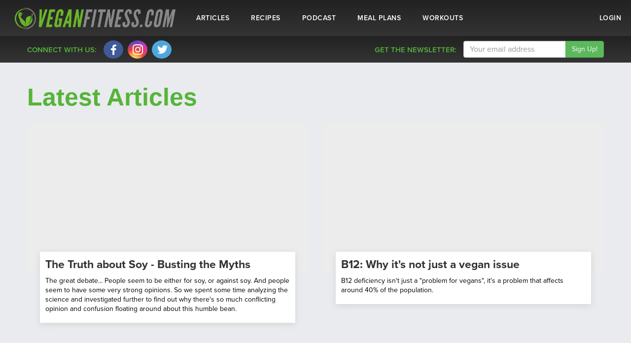

--- FILE ---
content_type: text/html; charset=UTF-8
request_url: https://veganfitness.com/n/articles
body_size: 6425
content:
<!DOCTYPE html><html lang="en">
<head>

  <meta charset="utf-8">

  <title>Home| VeganFitness.com</title>



      <link rel="apple-touch-icon" sizes="180x180" href="https://assets.veganfitness.com/img/favicon/live/apple-touch-icon.png?10">
    <link rel="icon" type="image/png" sizes="32x32" href="https://assets.veganfitness.com/img/favicon/live/favicon-32x32.png?10">
    <link rel="icon" type="image/png" sizes="16x16" href="https://assets.veganfitness.com/img/favicon/live/favicon-16x16.png?10">
    <link rel="manifest" href="https://assets.veganfitness.com/img/favicon/live/site.webmanifest">
    <link rel="mask-icon" href="https://assets.veganfitness.com/img/favicon/live/safari-pinned-tab.svg" color="#333333">
    <link rel="shortcut icon" href="https://assets.veganfitness.com/img/favicon/live/favicon.ico?10">
    <meta name="msapplication-TileColor" content="#da532c">
    <meta name="msapplication-config" content="https://assets.veganfitness.com/img/favicon/dev/browserconfig.xml">
    <meta name="theme-color" content="#333333">
    <meta name="description" content="A fitness and nutritional resource for vegans and those following a plant-based diet.">
  <meta name="keywords" content="vegan nutrition plant-based healthy disease prevention athlete bodybuilding">
  <meta name="viewport" content="width=device-width, initial-scale=1, maximum-scale=1">    



    <link rel="stylesheet" href="https://assets.veganfitness.com/css/visitor_95e51fcd4.css" />  
<link rel="stylesheet" href="https://assets.veganfitness.com/css/external_a28330a04.css" />  <link rel="stylesheet" href="https://use.typekit.net/bqy0itq.css">  





            <script async src="https://www.googletagmanager.com/gtag/js?id=G-VX4CJE7RB3"></script>
      <script>
        window.dataLayer = window.dataLayer || [];
        function gtag(){dataLayer.push(arguments);}
        gtag('js', new Date());
        gtag('config', 'G-VX4CJE7RB3');
      </script>


            <script>
        window.fbAsyncInit = function() {
          FB.init({
            appId            : '2117098471856309',
            autoLogAppEvents : true,
            xfbml            : true,
            version          : 'v12.0'
          });
        };
      </script>
      <script async defer crossorigin="anonymous" src="https://connect.facebook.net/en_US/sdk.js"></script>


                <script>
        !function(f,b,e,v,n,t,s)
        {if(f.fbq)return;n=f.fbq=function(){n.callMethod?
        n.callMethod.apply(n,arguments):n.queue.push(arguments)};
        if(!f._fbq)f._fbq=n;n.push=n;n.loaded=!0;n.version='2.0';
        n.queue=[];t=b.createElement(e);t.async=!0;
        t.src=v;s=b.getElementsByTagName(e)[0];
        s.parentNode.insertBefore(t,s)}(window, document,'script',
        'https://connect.facebook.net/en_US/fbevents.js');
        fbq('init', '2464607400253896');
        fbq('track', 'PageView');
      </script>
      <noscript><img height="1" width="1" style="display:none"
        src="https://www.facebook.com/tr?id=2464607400253896&ev=PageView&noscript=1"
      /></noscript>
    

        



          <script type='text/javascript'>
        window.smartlook||(function(d) {
          var o=smartlook=function(){ o.api.push(arguments)},h=d.getElementsByTagName('head')[0];
          var c=d.createElement('script');o.api=new Array();c.async=true;c.type='text/javascript';
          c.charset='utf-8';c.src='https://web-sdk.smartlook.com/recorder.js';h.appendChild(c);
          })(document);
          smartlook('init', '57dd989d866923e2b55f25fd759fa1c7bba2bf85', { region: 'eu' });
      </script>


          





  
  <meta property="article:publisher" content="https://www.facebook.com/veganfitnesscom" />
  <meta name="p:domain_verify" content="68cf54ad13b1168bc5e5b2e210f75b46"/>


            <meta property="fb:app_id" content="2117098471856309" />
      <meta property="og:site_name" content="VeganFitness.com"/>
      <meta property="og:title" content="VeganFitness.com" />
      <meta property="og:url" content="https://VeganFitness.com" />
      <meta property="og:description" content="Plant-based Fitness and Nutrition Resource." />
      <meta property="og:type" content="website" />
      <meta property="og:author" content="VeganFitness.com">
    
              
    <meta property="og:image" content="" />

  
  </head>
<body
class='vf'
data-locale-set='/locale'
data-js-err='/jserr'
data-debug='false'
>






          <noscript><iframe src="https://www.googletagmanager.com/ns.html?id=GTM-N7LF5RW&gtm_auth=77hB8viTp9qeASQlQI5OOw&gtm_preview=env-2&gtm_cookies_win=x"
  height="0" width="0" style="display:none;visibility:hidden"></iframe></noscript>
  







<div id="page-alert-wrapper" style="position:fixed;top:0px;width:100%;z-index:99999999;display:none;">
  <div id="page-alert" class="alert" style="border-top:0px;border-radius:0px 0px 5px 5px;font-weight:bold;text-align:center;color:#333;display:block;width: 50%;margin-left:auto;margin-right:auto;min-width: 320px;max-width: 100%;text-align:center"><p></p>
  </div>
</div>

<div id="bgfix"></div>

<div id="entire-page">

<div id="wrap">



<div id="new-navbar" class="fixed">
  <div class="nav-left">

                      <a class="vf-homepage-large-logo" href="/"><img src="https://assets.veganfitness.com/img/external/vf-external-full-logo-transparent.png"></a>
      <a class="vf-homepage-small-logo" href="/"><img class="vf-small-logo" src="https://assets.veganfitness.com/img/external/vf-external-logo-transparent.png" style="height: 39px;max-width:247px;margin-top: 9px;"/></a>
    

  </div>



              <ul class="nav-links">
      <li class='nav-link'><a data-event-name="main-nav-click" data-event-action="articles" href="/n/articles">Articles</a></li>
      <li class='nav-link'><a data-event-name="main-nav-click" data-event-action="recipes" href="/n/recipes">Recipes</a></li>
      <li class='nav-link'><a data-event-name="main-nav-click" data-event-action="podcast" href="/n/podcast">Podcast</a></li>
      <li class='nav-link'><a data-event-name="main-nav-click" data-event-action="meal-plans" href="/n/meal-plans">Meal Plans</a></li>
      <li class='nav-link'><a data-event-name="main-nav-click" data-event-action="workouts" href="/n/workouts">Workouts</a></li>
    </ul>
          


        <div class="nav-right">

              <li class='nav-link nav-link-right-desktop'><a data-event-name="main-nav-click" data-event-action="login" href="/login">Login</a></li>
            

      <button class="hamburger hamburger-homepage hamburger--collapse" type="button">
        <span class="hamburger-box">
          <span class="hamburger-inner"></span>
        </span>
      </button>


    

          </div>
  



</div>
<div id="new-navbar-menu">
  <ul class="dropdown">
        <li><a data-event-name="main-nav-click" data-event-action="portal" href="/dashboard">Signup</a></li>
    <li><a data-event-name="main-nav-click" data-event-action="portal" href="/dashboard">Login</a></li>
      </ul>
</div>
<nav id="menu">
 <ul>
        <li><a href="/login">Login</a></li>
    
        <li><a href="/">Home</a></li>
                   </li>
          <li><a href="/n/articles">Articles</a></li>
      <li><a href="/n/recipes">Recipes</a></li>
      <li><a href="/n/podcast">Podcast</a></li>
      <li><a href="/n/meal-plans">Meal Plans</a></li>
      <li><a href="/n/workouts">Workouts</a></li>
      <li><a href="/n/contact">Contact</a></li>
        
 </ul>
</nav>





<div id="page" class="">
  <style type="text/css">

.article-link:hover {
	text-decoration: none;;
}
.article-bottom-text {
	color:#000;
}
</style>
<div class="content clearfix">






<div class="social-banner hide-below-830">
	<div class="row" style="max-width:1170px;text-align:left;">
		<div class="follow-on-social-media">
			<h3>Connect with us:</h3>
			<div class="social-banner-buttons">
				<a target="_blank" href="http://facebook.com/VeganFitnessCom" class="pure-button button-socicon pure-button-facebook"><span class="socicon socicon-facebook"></span></a>
				<a target="_blank" href="http://instagram.com/VeganFitnessCom" class="pure-button button-socicon pure-button-instagram"><span class="socicon socicon-instagram"></span></a>
				<a target="_blank" href="http://twitter.com/VeganFitnessCom" class="pure-button button-socicon pure-button-twitter"><span class="socicon socicon-twitter"></span></a>
			</div>
		</div>

		<div class="get-newsletter subscribe-to-mailing-list">
			<div class="subscribe-capture">
				<h3>Get The Newsletter:</h3>
				<form id="homepage-subscribe-email-top" class="subscribe-email" action="/subscribe?grp=generationv&rt=mainSiteArticles" method="post" data-parsley-validate="" novalidate="">
					<div class="input-group">
					  <input type="email" value="" placeholder="Your email address" name="email" class="required email form-control" id="email" data-parsley-trigger="change" data-parsley-errors-messages-disabled="" data-parsley-required="" data-parsley-validate-if-empty="" data-parsley-id="4" required="">
					  <span class="input-group-btn">
					    <input data-event-name="top-bar" data-event-action="mailing-subscribe" type="submit" class="button btn btn-success" value="Sign Up!" name="subscribe">
					  </span>
					</div>
				</form>
			</div>
			<div class="success-box" style="display:none;">
				<h3>Success - You are now subscribed!</h3>
			</div>
			<div class="wait-box" style="display:none;">
				<h3>Please wait...</h3>
			</div>
		</div>
	</div>
</div>
	


		<div class="row" style="max-width:1200px;">



			<div class="left-side col-md-12 col-sm-12 clearfix nopadding" style="margin-top:20px !important;">

								<div class="col-md-12 col-sm-12 clearfix nopadding" style="clear:both;">
					<div class="col-md-12 col-sm-12 clearfix"><h3 style="margin-top:20px;margin-bottom:20px;">Latest Articles</h3></div>
										<div class="row" style="padding-bottom:40px;">
												<div class="col-md-6 col-sm-6">
							<div class="article featured2 clearfix" style="position:relative;">

								<div class="article-image">
									<a class="article-link" href="/article/n1fe/the-truth-about-soy-busting-the-myths">
								  		<img class="lazyload" style="position:absolute; top:0; left:0; width:100%;" src="[data-uri]" data-src="/img3/crop-362bbd25b01a.jpg" data-srcset="/img3/crop-362bbd25b01a.jpg 1000w, /img3/crop-362bbd25b01a.jpg 2000w" />
								  	</a>
								</div>

								<a class="article-link" href="/article/n1fe/the-truth-about-soy-busting-the-myths">
									<div class="article-bottom-text">
										<h2 class="article-headline">The Truth about Soy - Busting the Myths</h2>
										<div class="article-description">
																							<p>The great debate... People seem to be either for soy, or against soy. And people seem to have some very strong opinions. So we spent some time analyzing the science and investigated further to find out why there's so much conflicting opinion and confusion floating around about this humble bean.</p>
																					</div>
									</div>
								</a>

							</div>
						</div>
												<div class="col-md-6 col-sm-6">
							<div class="article featured2 clearfix" style="position:relative;">

								<div class="article-image">
									<a class="article-link" href="/article/fa24/b12-why-its-not-just-a-vegan-issue">
								  		<img class="lazyload" style="position:absolute; top:0; left:0; width:100%;" src="[data-uri]" data-src="/img3/crop-d946427adcb1.jpg" data-srcset="/img3/crop-d946427adcb1.jpg 1000w, /img3/crop-d946427adcb1.jpg 2000w" />
								  	</a>
								</div>

								<a class="article-link" href="/article/fa24/b12-why-its-not-just-a-vegan-issue">
									<div class="article-bottom-text">
										<h2 class="article-headline">B12: Why it&#039;s not just a vegan issue</h2>
										<div class="article-description">
																							<p>B12 deficiency isn't just a "problem for vegans", it's a problem that affects around 40% of the population.</p>
																					</div>
									</div>
								</a>

							</div>
						</div>
												</div>											<div class="row" style="padding-bottom:40px;">
												<div class="col-md-6 col-sm-6">
							<div class="article featured2 clearfix" style="position:relative;">

								<div class="article-image">
									<a class="article-link" href="/article/ts34/vegans-much-less-likely-to-get-severe-covid-19-than-meat-eaters-study-suggests">
								  		<img class="lazyload" style="position:absolute; top:0; left:0; width:100%;" src="[data-uri]" data-src="/img3/crop-818752ade85f.jpg" data-srcset="/img3/crop-818752ade85f.jpg 1000w, /img3/crop-818752ade85f.jpg 2000w" />
								  	</a>
								</div>

								<a class="article-link" href="/article/ts34/vegans-much-less-likely-to-get-severe-covid-19-than-meat-eaters-study-suggests">
									<div class="article-bottom-text">
										<h2 class="article-headline">Vegans ‘much less likely to get severe Covid-19’ than meat eaters, study suggests</h2>
										<div class="article-description">
																							<p>Study finds plant-based diet protective against COVID-19</p>
																					</div>
									</div>
								</a>

							</div>
						</div>
												<div class="col-md-6 col-sm-6">
							<div class="article featured2 clearfix" style="position:relative;">

								<div class="article-image">
									<a class="article-link" href="/article/pojf/5-reasons-animal-products-are-holding-athletes-back-from-their-full-potential">
								  		<img class="lazyload" style="position:absolute; top:0; left:0; width:100%;" src="[data-uri]" data-src="/img3/crop-ea39fa4e32b4.jpeg" data-srcset="/img3/crop-ea39fa4e32b4.jpeg 1000w, /img3/crop-ea39fa4e32b4.jpeg 2000w" />
								  	</a>
								</div>

								<a class="article-link" href="/article/pojf/5-reasons-animal-products-are-holding-athletes-back-from-their-full-potential">
									<div class="article-bottom-text">
										<h2 class="article-headline">5 Reasons Animal Products Are Holding Athletes Back From Their Full Potential</h2>
										<div class="article-description">
																							<p>Many athletes have been told over the years that animal products are essential for peak performance. However, research is increasingly suggesting that the opposite might be true.</p>
																					</div>
									</div>
								</a>

							</div>
						</div>
												</div>											<div class="row" style="padding-bottom:40px;">
												<div class="col-md-6 col-sm-6">
							<div class="article featured2 clearfix" style="position:relative;">

								<div class="article-image">
									<a class="article-link" href="/article/9436/iron-and-athletic-performance">
								  		<img class="lazyload" style="position:absolute; top:0; left:0; width:100%;" src="[data-uri]" data-src="/img3/crop-41715dcbd461.jpg" data-srcset="/img3/crop-41715dcbd461.jpg 1000w, /img3/crop-41715dcbd461.jpg 2000w" />
								  	</a>
								</div>

								<a class="article-link" href="/article/9436/iron-and-athletic-performance">
									<div class="article-bottom-text">
										<h2 class="article-headline">Iron and Athletic Performance​</h2>
										<div class="article-description">
																							<p>Here's a few tips to ensure your iron levels are always optimal</p>
																					</div>
									</div>
								</a>

							</div>
						</div>
												<div class="col-md-6 col-sm-6">
							<div class="article featured2 clearfix" style="position:relative;">

								<div class="article-image">
									<a class="article-link" href="/article/5apa/plant-protein-shown-to-be-better-than-animal-protein-for-building-muscle">
								  		<img class="lazyload" style="position:absolute; top:0; left:0; width:100%;" src="[data-uri]" data-src="/img3/crop-2e28844056da.png" data-srcset="/img3/crop-2e28844056da.png 1000w, /img3/crop-2e28844056da.png 2000w" />
								  	</a>
								</div>

								<a class="article-link" href="/article/5apa/plant-protein-shown-to-be-better-than-animal-protein-for-building-muscle">
									<div class="article-bottom-text">
										<h2 class="article-headline">Plant Protein Shown to be Better than Animal Protein for Building Muscle</h2>
										<div class="article-description">
																							<p>Research published in the American Journal of Clinical Nutrition shows that both plant-based protein and meat build muscle equally well however because plant-protein comes with less 'baggage' in the form of harmful components it's the more beneficial protein source to use.</p>
																					</div>
									</div>
								</a>

							</div>
						</div>
												</div>											<div class="row" style="padding-bottom:40px;">
												<div class="col-md-6 col-sm-6">
							<div class="article featured2 clearfix" style="position:relative;">

								<div class="article-image">
									<a class="article-link" href="/article/03i9/5-essential-fitness-tips-for-the-perfect-summer-bod">
								  		<img class="lazyload" style="position:absolute; top:0; left:0; width:100%;" src="[data-uri]" data-src="/img3/orig-81cc1747a8b3.jpg" data-srcset="/img3/orig-81cc1747a8b3.jpg 1000w, /img3/orig-81cc1747a8b3.jpg 2000w" />
								  	</a>
								</div>

								<a class="article-link" href="/article/03i9/5-essential-fitness-tips-for-the-perfect-summer-bod">
									<div class="article-bottom-text">
										<h2 class="article-headline">5 Essential Fitness Tips For The Perfect Summer Bod</h2>
										<div class="article-description">
																					</div>
									</div>
								</a>

							</div>
						</div>
												<div class="col-md-6 col-sm-6">
							<div class="article featured2 clearfix" style="position:relative;">

								<div class="article-image">
									<a class="article-link" href="/article/1vb4/dr-g-best-vegan-protein-powder">
								  		<img class="lazyload" style="position:absolute; top:0; left:0; width:100%;" src="[data-uri]" data-src="/img3/crop-a5feb0e5481f.png" data-srcset="/img3/crop-a5feb0e5481f.png 1000w, /img3/crop-a5feb0e5481f.png 2000w" />
								  	</a>
								</div>

								<a class="article-link" href="/article/1vb4/dr-g-best-vegan-protein-powder">
									<div class="article-bottom-text">
										<h2 class="article-headline">Dr. Christian Gonzalez Rated this Brand as one of the Best Vegan Proteins: Here&#039;s Why!</h2>
										<div class="article-description">
																					</div>
									</div>
								</a>

							</div>
						</div>
												</div>											<div class="row" style="padding-bottom:40px;">
												<div class="col-md-6 col-sm-6">
							<div class="article featured2 clearfix" style="position:relative;">

								<div class="article-image">
									<a class="article-link" href="/article/2g6m/5-simple-tips-to-improve-your-athletic-performance-with-ifbb-pro-nimai-delgado">
								  		<img class="lazyload" style="position:absolute; top:0; left:0; width:100%;" src="[data-uri]" data-src="/img3/crop-4301c5def960.png" data-srcset="/img3/crop-4301c5def960.png 1000w, /img3/crop-4301c5def960.png 2000w" />
								  	</a>
								</div>

								<a class="article-link" href="/article/2g6m/5-simple-tips-to-improve-your-athletic-performance-with-ifbb-pro-nimai-delgado">
									<div class="article-bottom-text">
										<h2 class="article-headline">5 Simple Tips to Improve Your Athletic Performance with IFBB Pro Nimai Delgado</h2>
										<div class="article-description">
																					</div>
									</div>
								</a>

							</div>
						</div>
												<div class="col-md-6 col-sm-6">
							<div class="article featured2 clearfix" style="position:relative;">

								<div class="article-image">
									<a class="article-link" href="/article/g4ur/buyers-guide-what-to-look-for-in-a-protein-powder">
								  		<img class="lazyload" style="position:absolute; top:0; left:0; width:100%;" src="[data-uri]" data-src="/img3/crop-5709f875c52d.png" data-srcset="/img3/crop-5709f875c52d.png 1000w, /img3/crop-5709f875c52d.png 2000w" />
								  	</a>
								</div>

								<a class="article-link" href="/article/g4ur/buyers-guide-what-to-look-for-in-a-protein-powder">
									<div class="article-bottom-text">
										<h2 class="article-headline">Buyers Guide: What to Look for in a Protein Powder</h2>
										<div class="article-description">
																					</div>
									</div>
								</a>

							</div>
						</div>
												</div>											<div class="row" style="padding-bottom:40px;">
												<div class="col-md-6 col-sm-6">
							<div class="article featured2 clearfix" style="position:relative;">

								<div class="article-image">
									<a class="article-link" href="/article/kdew/the-complete-protein-myth-busted">
								  		<img class="lazyload" style="position:absolute; top:0; left:0; width:100%;" src="[data-uri]" data-src="/img3/crop-e452c9769a1f.png" data-srcset="/img3/crop-e452c9769a1f.png 1000w, /img3/crop-e452c9769a1f.png 2000w" />
								  	</a>
								</div>

								<a class="article-link" href="/article/kdew/the-complete-protein-myth-busted">
									<div class="article-bottom-text">
										<h2 class="article-headline">&quot;The Complete Protein Myth&quot; Busted</h2>
										<div class="article-description">
																					</div>
									</div>
								</a>

							</div>
						</div>
												</div>						


					</div>

					






</div>
</div>
</div>







  <footer id="footer" class="footer-large" style="clear:both;background:#f9f9f9;">
  <div class="social-banner" style="padding-top:11px;padding-bottom:11px;border-bottom:1px solid #e8e8e8;box-shadow:none;margin-bottom:20px;background:#f9f9f9;">
    <div class="row" style="max-width:1170px;text-align:left;">
      <h3>Connect with us:</h3>
      <div class="social-banner-buttons">
        <a target="_blank" href="https://facebook.com/VeganFitnessCom" class="pure-button button-socicon pure-button-facebook"><span class="socicon socicon-facebook"></span></a>
        <a target="_blank" href="https://instagram.com/VeganFitnessCom" class="pure-button button-socicon pure-button-instagram"><span class="socicon socicon-instagram"></span></a>
        <a target="_blank" href="https://twitter.com/VeganFitnessCom" class="pure-button button-socicon pure-button-twitter"><span class="socicon socicon-twitter"></span></a>
      </div>

      <div class="get-newsletter subscribe-to-mailing-list">
        <div class="subscribe-capture">
          <h3>Get The Newsletter:</h3>
          <form id="footer-subscribe-email" class="subscribe-email" action="/subscribe" method="post" data-parsley-validate="" novalidate="">
            <div class="input-group">
              <input type="email" value="" placeholder="Your email address" name="email" class="required email form-control" id="email" data-parsley-trigger="change" data-parsley-errors-messages-disabled="" data-parsley-required="" data-parsley-validate-if-empty="" data-parsley-id="4" required="">
              <span class="input-group-btn">
                <input data-event-name="top-bar" data-event-action="mailing-subscribe" type="button" class="button btn btn-success" value="Sign Up!" name="subscribe" data-btn-type="submit">
              </span>
            </div>
            <input type="hidden" name="grp" value="footer">
            <input type="hidden" name="rt" value="mainSiteArticles">
          </form>
        </div>
        <div class="success-box" style="display:none;">
          <h3>Success - You are now subscribed!</h3>
        </div>
        <div class="wait-box" style="display:none;">
          <h3>Please wait...</h3>
        </div>
      </div>
    </div>
  </div>
    <p class="footer-nav-links">
      <a href="/n/contact">Contact</a>
            <span class="divider">|</span>
      <a href="/donate">Donate</a>
                  <span class="divider">|</span>
      <a href="/n/careers">Careers</a>
      <span class="divider">|</span>
      <a href="/n/privacy">Privacy &amp; Terms</a>
    </p>

        <p>Copyright © 2026 VeganFitness Inc. All rights reserved.</p>
        <p>Always consult with a qualified healthcare professional prior to beginning any diet or exercise program or taking any dietary supplement. The content on our website is for informational and educational purposes only and is not intended as medical advice or to replace a relationship with a qualified healthcare professional.</p>

</footer>
</div>




</div></div>


</div>
  
    <script
        src="https://browser.sentry-cdn.com/7.9.0/bundle.min.js"
        integrity="sha384-4Q6VnoFQcxYhNxg1ic5R+RRx0fam6rRf9PFAE3oTZhtTV2S8IM7uyl8Bg2z3AFi9"
        crossorigin="anonymous"
></script>
  <script type="text/javascript">
    if (typeof Sentry !== 'undefined') {
      Sentry.init({ dsn: 'https://5b275de36bc44f75973916301ec932c0@o269257.ingest.sentry.io/1477884' });

            Sentry.configureScope((scope) => {
        scope.setTag('request-id', 'R25c783bcc2');
        scope.setUser("js-request-id", 'R25c783bcc2');
      });
          }
  </script>

    <script type="text/javascript">var gvars = JSON.parse('\x7B\x22rt\x22\x3Anull,\x22routes\x22\x3A\x7B\x22searchJSON\x22\x3A\x22\x5C\x2Fjson\x5C\x2Fsearch\x22,\x22aUser\x22\x3A\x22\x5C\x2Fvfadmin\x5C\x2F\x2D\x2Did\x2D\x2D\x22,\x22sUser\x22\x3A\x22\x5C\x2Ftsadmin\x5C\x2Fsearchuser\x22,\x22locale\x22\x3A\x22\x5C\x2Fa\x5C\x2Flocale\x22,\x22sendVFEvent\x22\x3A\x22\x5C\x2Fa\x5C\x2Fevt\x22\x7D,\x22debug\x22\x3Afalse,\x22vfid_key\x22\x3A\x22_vfid\x22,\x22ip\x22\x3A\x2213.58.167.66\x22,\x22ipstack_key\x22\x3A\x2231ba6126f0fac0f106c0ed57aa703a04\x22\x7D');</script>    <script type="text/javascript">var jsvars = JSON.parse('\x7B\x22rt\x22\x3A\x22mainSiteArticles\x22,\x22detail\x22\x3A\x22articles\x22,\x22grp\x22\x3A\x22articles\x22\x7D');</script>
    
        <script type="text/javascript" src="https://assets.veganfitness.com/js/base_visitor_e907865a8.js"></script>
    
        <script type="text/javascript" src="https://assets.veganfitness.com/js/visitor_247488b6c.js"></script>
    
    <script type="text/javascript" src="https://assets.veganfitness.com/js/base_user_cfb918e48.js"></script>    <script type="text/javascript" src="https://assets.veganfitness.com/js/user_b7199ac41.js"></script>
    <script type="text/javascript">
    document.addEventListener('DOMContentLoaded', function() {
      $(document).ready(function(){
        allPageLoad();
      });
    });
    </script>




  

  <script type="text/javascript">
$(document).ready(function(){ blogIndexLoad(); });
$(document).ready(function(){ mainSitePageLoad(); });
</script>
    <div class="overlay_blocker" style="position:absolute;width:100%;height:100%;background:#7a7b7c;top:0px;left:0px;overflow: hidden;z-index: 1;opacity: 0.6;display:none;">
      </div>

              <script defer src='https://static.cloudflareinsights.com/beacon.min.js' data-cf-beacon='{"token": "79da7d04c2a94ca698897912bd098efb"}'></script>
      
  <script defer src="https://static.cloudflareinsights.com/beacon.min.js/vcd15cbe7772f49c399c6a5babf22c1241717689176015" integrity="sha512-ZpsOmlRQV6y907TI0dKBHq9Md29nnaEIPlkf84rnaERnq6zvWvPUqr2ft8M1aS28oN72PdrCzSjY4U6VaAw1EQ==" data-cf-beacon='{"version":"2024.11.0","token":"9e942e024ca94705a11d869f27eec351","server_timing":{"name":{"cfCacheStatus":true,"cfEdge":true,"cfExtPri":true,"cfL4":true,"cfOrigin":true,"cfSpeedBrain":true},"location_startswith":null}}' crossorigin="anonymous"></script>
</body>
</html>

--- FILE ---
content_type: text/javascript
request_url: https://assets.veganfitness.com/js/base_visitor_e907865a8.js
body_size: 176371
content:
/*
 MIT License - http://www.opensource.org/licenses/mit-license.php

 For usage and examples, visit:
 http://timeago.yarp.com/

 Copyright (c) 2008-2015, Ryan McGeary (ryan -[at]- mcgeary [*dot*] org)
 The MIT License (MIT)
 @todo Lazy Load Icon
 @todo prevent animationend bubling
 @todo itemsScaleUp
 @todo Test Zepto
 @todo stagePadding calculate wrong active classes
 The MIT License (MIT)
 https://github.com/Mr0grog/element-query/blob/master/LICENSE

 @param {HTMLElement} element
 @param {*} value
 @returns {*}


 modal-video:
   license: appleple
   author: appleple
   homepage: http://developer.a-blogcms.jp
   version: 2.4.1

 custom-event-polyfill:
   license: MIT (http://opensource.org/licenses/MIT)
   maintainers: krambuhl <evan.krambuhl@gmail.com>
   contributors: Frank Panetta, Mikhail Reenko <reenko@yandex.ru>, Joscha Feth <joscha@feth.com>
   homepage: https://github.com/krambuhl/custom-event-polyfill#readme
   version: 0.3.0

 es6-object-assign:
   license: MIT (http://opensource.org/licenses/MIT)
   author: Rub?n Norte <rubennorte@gmail.com>
   homepage: https://github.com/rubennorte/es6-object-assign
   version: 1.1.0

 This header is generated by licensify (https://github.com/twada/licensify)
 jQuery v1.10.2 | (c) 2005, 2013 jQuery Foundation, Inc. | jquery.org/license
//no
 Bootstrap v3.3.4 (http://getbootstrap.com)
 Copyright 2011-2015 Twitter, Inc.
 Licensed under MIT (https://github.com/twbs/bootstrap/blob/master/LICENSE)
 jQuery Cookie Plugin v1.3.1
 https://github.com/carhartl/jquery-cookie

 Copyright 2013 Klaus Hartl
 Released under the MIT license
 Parsleyjs
 Guillaume Potier - <guillaume@wisembly.com>
 Version 2.1.2 - built Tue Jun 16 2015 10:46:42
 MIT Licensed

 Display popup window.

 Requires: jQuery v1.3.2
 jQuery Validation Plugin v1.19.1

 https://jqueryvalidation.org/

 Copyright (c) 2019 J?rn Zaefferer
 Released under the MIT license
 FastClick: polyfill to remove click delays on browsers with touch UIs.

 @codingstandard ftlabs-jsv2
 @copyright The Financial Times Limited [All Rights Reserved]
 @license MIT License (see LICENSE.txt)
 @preserve
 jquery.scrolldepth.js | v0.9
 Copyright (c) 2015 Rob Flaherty (@robflaherty)
 Licensed under the MIT and GPL licenses.
 MIT License - https://bitbucket.org/pellepim/jstimezonedetect/src/default/LICENCE.txt

 For usage and examples, visit:
 http://pellepim.bitbucket.org/jstz/

 Copyright (c) Jon Nylander
 jQuery mmenu v7.0.6
 @requires jQuery 1.7.0 or later

 mmenu.frebsite.nl

 Copyright (c) Fred Heusschen
 www.frebsite.nl

 License: CC-BY-NC-4.0
 http://creativecommons.org/licenses/by-nc/4.0/
 The Final Countdown for jQuery v2.2.0 (http://hilios.github.io/jQuery.countdown/)
 Copyright (c) 2016 Edson Hilios

 Permission is hereby granted, free of charge, to any person obtaining a copy of
 this software and associated documentation files (the "Software"), to deal in
 the Software without restriction, including without limitation the rights to
 use, copy, modify, merge, publish, distribute, sublicense, and/or sell copies of
 the Software, and to permit persons to whom the Software is furnished to do so,
 subject to the following conditions:

 The above copyright notice and this permission notice shall be included in all
 copies or substantial portions of the Software.

 THE SOFTWARE IS PROVIDED "AS IS", WITHOUT WARRANTY OF ANY KIND, EXPRESS OR
 IMPLIED, INCLUDING BUT NOT LIMITED TO THE WARRANTIES OF MERCHANTABILITY, FITNESS
 FOR A PARTICULAR PURPOSE AND NONINFRINGEMENT. IN NO EVENT SHALL THE AUTHORS OR
 COPYRIGHT HOLDERS BE LIABLE FOR ANY CLAIM, DAMAGES OR OTHER LIABILITY, WHETHER
 IN AN ACTION OF CONTRACT, TORT OR OTHERWISE, ARISING FROM, OUT OF OR IN
 CONNECTION WITH THE SOFTWARE OR THE USE OR OTHER DEALINGS IN THE SOFTWARE.
 jQuery hashchange event - v1.3 - 7/21/2010
 http://benalman.com/projects/jquery-hashchange-plugin/

 Copyright (c) 2010 "Cowboy" Ben Alman
 Dual licensed under the MIT and GPL licenses.
 http://benalman.com/about/license/
 lazysizes - v5.1.1 */
(function(b,m){function e(h){var p=h.length,t=r.type(h);return r.isWindow(h)?!1:1===h.nodeType&&p?!0:"array"===t||"function"!==t&&(0===p||"number"==typeof p&&0<p&&p-1 in h)}function a(h){var p=Za[h]={};return r.each(h.match(zb)||[],function(t,y){p[y]=!0}),p}function d(h,p,t,y){if(r.acceptData(h)){var A,C,G=r.expando,R=h.nodeType,V=R?r.cache:h,ba=R?h[G]:h[G]&&G;if(ba&&V[ba]&&(y||V[ba].data)||t!==m||"string"!=typeof p)return ba||=R?h[G]=tb.pop()||r.guid++:G,V[ba]||(V[ba]=R?{}:{toJSON:r.noop}),("object"==
typeof p||"function"==typeof p)&&(y?V[ba]=r.extend(V[ba],p):V[ba].data=r.extend(V[ba].data,p)),C=V[ba],y||(C.data||(C.data={}),C=C.data),t!==m&&(C[r.camelCase(p)]=t),"string"==typeof p?(A=C[p],null==A&&(A=C[r.camelCase(p)])):A=C,A}}function c(h,p,t){if(r.acceptData(h)){var y,A,C=h.nodeType,G=C?r.cache:h,R=C?h[r.expando]:r.expando;if(G[R]){if(p&&(y=t?G[R]:G[R].data)){r.isArray(p)?p=p.concat(r.map(p,r.camelCase)):p in y?p=[p]:(p=r.camelCase(p),p=p in y?[p]:p.split(" "));for(A=p.length;A--;)delete y[p[A]];
if(t?!k(y):!r.isEmptyObject(y))return}(t||(delete G[R].data,k(G[R])))&&(C?r.cleanData([h],!0):r.support.deleteExpando||G!=G.window?delete G[R]:G[R]=null)}}}function g(h,p,t){if(t===m&&1===h.nodeType){var y="data-"+p.replace(Hb,"-$1").toLowerCase();if(t=h.getAttribute(y),"string"==typeof t){try{t="true"===t?!0:"false"===t?!1:"null"===t?null:+t+""===t?+t:fb.test(t)?r.parseJSON(t):t}catch(A){}r.data(h,p,t)}else t=m}return t}function k(h){for(var p in h)if(("data"!==p||!r.isEmptyObject(h[p]))&&"toJSON"!==
p)return!1;return!0}function f(){return!0}function l(){return!1}function n(){try{return na.activeElement}catch(h){}}function x(h,p){do h=h[p];while(h&&1!==h.nodeType);return h}function z(h,p,t){if(r.isFunction(p))return r.grep(h,function(y,A){return!!p.call(y,A,y)!==t});if(p.nodeType)return r.grep(h,function(y){return y===p!==t});if("string"==typeof p){if(ad.test(p))return r.filter(p,h,t);p=r.filter(p,h)}return r.grep(h,function(y){return 0<=r.inArray(y,p)!==t})}function D(h){var p=Dc.split("|");
h=h.createDocumentFragment();if(h.createElement)for(;p.length;)h.createElement(p.pop());return h}function K(h,p){return r.nodeName(h,"table")&&r.nodeName(1===p.nodeType?p:p.firstChild,"tr")?h.getElementsByTagName("tbody")[0]||h.appendChild(h.ownerDocument.createElement("tbody")):h}function Q(h){return h.type=(null!==r.find.attr(h,"type"))+"/"+h.type,h}function X(h){var p=bd.exec(h.type);return p?h.type=p[1]:h.removeAttribute("type"),h}function W(h,p){for(var t,y=0;null!=(t=h[y]);y++)r._data(t,"globalEval",
!p||r._data(p[y],"globalEval"))}function T(h,p){if(1===p.nodeType&&r.hasData(h)){var t,y;var A=r._data(h);h=r._data(p,A);var C=A.events;if(C)for(t in delete h.handle,h.events={},C)for(A=0,y=C[t].length;y>A;A++)r.event.add(p,t,C[t][A]);h.data&&(h.data=r.extend({},h.data))}}function O(h,p){var t,y,A=0,C=typeof h.getElementsByTagName!==la?h.getElementsByTagName(p||"*"):typeof h.querySelectorAll!==la?h.querySelectorAll(p||"*"):m;if(!C)for(C=[],t=h.childNodes||h;null!=(y=t[A]);A++)!p||r.nodeName(y,p)?
C.push(y):r.merge(C,O(y,p));return p===m||p&&r.nodeName(h,p)?r.merge([h],C):C}function u(h){nc.test(h.type)&&(h.defaultChecked=h.checked)}function E(h,p){if(p in h)return p;for(var t=p.charAt(0).toUpperCase()+p.slice(1),y=p,A=Ec.length;A--;)if(p=Ec[A]+t,p in h)return p;return y}function M(h,p){return h=p||h,"none"===r.css(h,"display")||!r.contains(h.ownerDocument,h)}function Z(h,p){for(var t,y,A,C=[],G=0,R=h.length;R>G;G++)y=h[G],y.style&&(C[G]=r._data(y,"olddisplay"),t=y.style.display,p?(C[G]||"none"!==
t||(y.style.display=""),""===y.style.display&&M(y)&&(C[G]=r._data(y,"olddisplay",N(y.nodeName)))):C[G]||(A=M(y),(t&&"none"!==t||!A)&&r._data(y,"olddisplay",A?t:r.css(y,"display"))));for(G=0;R>G;G++)y=h[G],y.style&&(p&&"none"!==y.style.display&&""!==y.style.display||(y.style.display=p?C[G]||"":"none"));return h}function ea(h,p,t){return(h=cd.exec(p))?Math.max(0,h[1]-(t||0))+(h[2]||"px"):p}function sa(h,p,t,y,A){p=t===(y?"border":"content")?4:"width"===p?1:0;for(var C=0;4>p;p+=2)"margin"===t&&(C+=r.css(h,
t+Ob[p],!0,A)),y?("content"===t&&(C-=r.css(h,"padding"+Ob[p],!0,A)),"margin"!==t&&(C-=r.css(h,"border"+Ob[p]+"Width",!0,A))):(C+=r.css(h,"padding"+Ob[p],!0,A),"padding"!==t&&(C+=r.css(h,"border"+Ob[p]+"Width",!0,A)));return C}function ma(h,p,t){var y=!0,A="width"===p?h.offsetWidth:h.offsetHeight,C=Pb(h),G=r.support.boxSizing&&"border-box"===r.css(h,"boxSizing",!1,C);if(0>=A||null==A){if(A=Qb(h,p,C),(0>A||null==A)&&(A=h.style[p]),ec.test(A))return A;y=G&&(r.support.boxSizingReliable||A===h.style[p]);
A=parseFloat(A)||0}return A+sa(h,p,t||(G?"border":"content"),y,C)+"px"}function N(h){var p=na,t=Fc[h];return t||(t=S(h,p),"none"!==t&&t||(ac=(ac||r("<iframe frameborder='0' width='0' height='0'/>").css("cssText","display:block !important")).appendTo(p.documentElement),p=(ac[0].contentWindow||ac[0].contentDocument).document,p.write("<!doctype html><html><body>"),p.close(),t=S(h,p),ac.detach()),Fc[h]=t),t}function S(h,p){h=r(p.createElement(h)).appendTo(p.body);p=r.css(h[0],"display");return h.remove(),
p}function q(h,p,t,y){var A;if(r.isArray(p))r.each(p,function(C,G){t||dd.test(h)?y(h,G):q(h+"["+("object"==typeof G?C:"")+"]",G,t,y)});else if(t||"object"!==r.type(p))y(h,p);else for(A in p)q(h+"["+A+"]",p[A],t,y)}function w(h){return function(p,t){"string"!=typeof p&&(t=p,p="*");var y=0,A=p.toLowerCase().match(zb)||[];if(r.isFunction(t))for(;p=A[y++];)"+"===p[0]?(p=p.slice(1)||"*",(h[p]=h[p]||[]).unshift(t)):(h[p]=h[p]||[]).push(t)}}function B(h,p,t,y){function A(R){var V;return C[R]=!0,r.each(h[R]||
[],function(ba,U){ba=U(p,t,y);return"string"!=typeof ba||G||C[ba]?G?!(V=ba):m:(p.dataTypes.unshift(ba),A(ba),!1)}),V}var C={},G=h===oc;return A(p.dataTypes[0])||!C["*"]&&A("*")}function F(h,p){var t,y,A=r.ajaxSettings.flatOptions||{};for(y in p)p[y]!==m&&((A[y]?h:t||={})[y]=p[y]);return t&&r.extend(!0,h,t),h}function I(){try{return new b.XMLHttpRequest}catch(h){}}function J(){return setTimeout(function(){Ub=m}),Ub=r.now()}function aa(h,p,t){for(var y,A=(bc[p]||[]).concat(bc["*"]),C=0,G=A.length;G>
C;C++)if(y=A[C].call(t,p,h))return y}function ca(h,p,t){var y,A=0,C=fc.length,G=r.Deferred().always(function(){delete R.elem}),R=function(){if(y)return!1;var ba=Ub||J();ba=Math.max(0,V.startTime+V.duration-ba);for(var U=1-(ba/V.duration||0),ha=0,ia=V.tweens.length;ia>ha;ha++)V.tweens[ha].run(U);return G.notifyWith(h,[V,U,ba]),1>U&&ia?ba:(G.resolveWith(h,[V]),!1)},V=G.promise({elem:h,props:r.extend({},p),opts:r.extend(!0,{specialEasing:{}},t),originalProperties:p,originalOptions:t,startTime:Ub||J(),
duration:t.duration,tweens:[],createTween:function(ba,U){ba=r.Tween(h,V.opts,ba,U,V.opts.specialEasing[ba]||V.opts.easing);return V.tweens.push(ba),ba},stop:function(ba){var U=0,ha=ba?V.tweens.length:0;if(y)return this;for(y=!0;ha>U;U++)V.tweens[U].run(1);return ba?G.resolveWith(h,[V,ba]):G.rejectWith(h,[V,ba]),this}});t=V.props;for(da(t,V.opts.specialEasing);C>A;A++)if(p=fc[A].call(V,h,t,V.opts))return p;return r.map(t,aa,V),r.isFunction(V.opts.start)&&V.opts.start.call(h,V),r.fx.timer(r.extend(R,
{elem:h,anim:V,queue:V.opts.queue})),V.progress(V.opts.progress).done(V.opts.done,V.opts.complete).fail(V.opts.fail).always(V.opts.always)}function da(h,p){var t,y,A,C,G;for(t in h)if(y=r.camelCase(t),A=p[y],C=h[t],r.isArray(C)&&(A=C[1],C=h[t]=C[0]),t!==y&&(h[y]=C,delete h[t]),G=r.cssHooks[y],G&&"expand"in G)for(t in C=G.expand(C),delete h[y],C)t in h||(h[t]=C[t],p[t]=A);else p[y]=A}function qa(h,p,t,y,A){return new qa.prototype.init(h,p,t,y,A)}function ua(h,p){var t={height:h},y=0;for(p=p?1:0;4>
y;y+=2-p){var A=Ob[y];t["margin"+A]=t["padding"+A]=h}return p&&(t.opacity=t.width=h),t}function ta(h){return r.isWindow(h)?h:9===h.nodeType?h.defaultView||h.parentWindow:!1}var va,la=typeof m,Pa=b.location,na=b.document,bb=na.documentElement,Wa=b.jQuery,qb=b.$,ib={},tb=[],Da=tb.concat,Ea=tb.push,Ia=tb.slice,Qa=tb.indexOf,cc=ib.toString,Jb=ib.hasOwnProperty,dc="1.10.2".trim,r=function(h,p){return new r.fn.init(h,p,cb)},Ib=/[+-]?(?:\d*\.|)\d+(?:[eE][+-]?\d+|)/.source,zb=/\S+/g,gc=/^[\s\uFEFF\xA0]+|[\s\uFEFF\xA0]+$/g,
Vb=/^(?:\s*(<[\w\W]+>)[^>]*|#([\w-]*))$/,oa=/^<(\w+)\s*\/?>(?:<\/\1>|)$/,Ka=/^[\],:{}\s]*$/,jb=/(?:^|:|,)(?:\s*\[)+/g,gb=/\\(?:["\\\/bfnrt]|u[\da-fA-F]{4})/g,ub=/"[^"\\\r\n]*"|true|false|null|-?(?:\d+\.|)\d+(?:[eE][+-]?\d+|)/g,rb=/^-ms-/,Db=/-([\da-z])/gi,vb=function(h,p){return p.toUpperCase()},db=function(h){(na.addEventListener||"load"===h.type||"complete"===na.readyState)&&(Eb(),r.ready())},Eb=function(){na.addEventListener?(na.removeEventListener("DOMContentLoaded",db,!1),b.removeEventListener("load",
db,!1)):(na.detachEvent("onreadystatechange",db),b.detachEvent("onload",db))};r.fn=r.prototype={jquery:"1.10.2",constructor:r,init:function(h,p,t){var y,A;if(!h)return this;if("string"==typeof h){if(y="<"===h.charAt(0)&&">"===h.charAt(h.length-1)&&3<=h.length?[null,h,null]:Vb.exec(h),!y||!y[1]&&p)return!p||p.jquery?(p||t).find(h):this.constructor(p).find(h);if(y[1]){if(p=p instanceof r?p[0]:p,r.merge(this,r.parseHTML(y[1],p&&p.nodeType?p.ownerDocument||p:na,!0)),oa.test(y[1])&&r.isPlainObject(p))for(y in p)r.isFunction(this[y])?
this[y](p[y]):this.attr(y,p[y]);return this}if(A=na.getElementById(y[2]),A&&A.parentNode){if(A.id!==y[2])return t.find(h);this.length=1;this[0]=A}return this.context=na,this.selector=h,this}return h.nodeType?(this.context=this[0]=h,this.length=1,this):r.isFunction(h)?t.ready(h):(h.selector!==m&&(this.selector=h.selector,this.context=h.context),r.makeArray(h,this))},selector:"",length:0,toArray:function(){return Ia.call(this)},get:function(h){return null==h?this.toArray():0>h?this[this.length+h]:this[h]},
pushStack:function(h){h=r.merge(this.constructor(),h);return h.prevObject=this,h.context=this.context,h},each:function(h,p){return r.each(this,h,p)},ready:function(h){return r.ready.promise().done(h),this},slice:function(){return this.pushStack(Ia.apply(this,arguments))},first:function(){return this.eq(0)},last:function(){return this.eq(-1)},eq:function(h){var p=this.length;h=+h+(0>h?p:0);return this.pushStack(0<=h&&p>h?[this[h]]:[])},map:function(h){return this.pushStack(r.map(this,function(p,t){return h.call(p,
t,p)}))},end:function(){return this.prevObject||this.constructor(null)},push:Ea,sort:[].sort,splice:[].splice};r.fn.init.prototype=r.fn;r.extend=r.fn.extend=function(){var h,p,t,y,A=arguments[0]||{},C=1,G=arguments.length,R=!1;"boolean"==typeof A&&(R=A,A=arguments[1]||{},C=2);"object"==typeof A||r.isFunction(A)||(A={});for(G===C&&(A=this,--C);G>C;C++)if(null!=(t=arguments[C]))for(p in t){var V=A[p];var ba=t[p];A!==ba&&(R&&ba&&(r.isPlainObject(ba)||(h=r.isArray(ba)))?(h?(h=!1,y=V&&r.isArray(V)?V:[]):
y=V&&r.isPlainObject(V)?V:{},A[p]=r.extend(R,y,ba)):ba!==m&&(A[p]=ba))}return A};r.extend({expando:"jQuery"+("1.10.2"+Math.random()).replace(/\D/g,""),noConflict:function(h){return b.$===r&&(b.$=qb),h&&b.jQuery===r&&(b.jQuery=Wa),r},isReady:!1,readyWait:1,holdReady:function(h){h?r.readyWait++:r.ready(!0)},ready:function(h){if(!0===h?!--r.readyWait:!r.isReady){if(!na.body)return setTimeout(r.ready);r.isReady=!0;!0!==h&&0<--r.readyWait||(va.resolveWith(na,[r]),r.fn.trigger&&r(na).trigger("ready").off("ready"))}},
isFunction:function(h){return"function"===r.type(h)},isArray:Array.isArray||function(h){return"array"===r.type(h)},isWindow:function(h){return null!=h&&h==h.window},isNumeric:function(h){return!isNaN(parseFloat(h))&&isFinite(h)},type:function(h){return null==h?h+"":"object"==typeof h||"function"==typeof h?ib[cc.call(h)]||"object":typeof h},isPlainObject:function(h){var p;if(!h||"object"!==r.type(h)||h.nodeType||r.isWindow(h))return!1;try{if(h.constructor&&!Jb.call(h,"constructor")&&!Jb.call(h.constructor.prototype,
"isPrototypeOf"))return!1}catch(t){return!1}if(r.support.ownLast)for(p in h)return Jb.call(h,p);for(p in h);return p===m||Jb.call(h,p)},isEmptyObject:function(h){for(var p in h)return!1;return!0},error:function(h){throw Error(h);},parseHTML:function(h,p,t){if(!h||"string"!=typeof h)return null;"boolean"==typeof p&&(t=p,p=!1);p=p||na;var y=oa.exec(h);t=!t&&[];return y?[p.createElement(y[1])]:(y=r.buildFragment([h],p,t),t&&r(t).remove(),r.merge([],y.childNodes))},parseJSON:function(h){return b.JSON&&
b.JSON.parse?b.JSON.parse(h):null===h?h:"string"==typeof h&&(h=r.trim(h),h&&Ka.test(h.replace(gb,"@").replace(ub,"]").replace(jb,"")))?Function("return "+h)():(r.error("Invalid JSON: "+h),m)},parseXML:function(h){var p,t;if(!h||"string"!=typeof h)return null;try{b.DOMParser?(t=new DOMParser,p=t.parseFromString(h,"text/xml")):(p=new ActiveXObject("Microsoft.XMLDOM"),p.async="false",p.loadXML(h))}catch(y){p=m}return p&&p.documentElement&&!p.getElementsByTagName("parsererror").length||r.error("Invalid XML: "+
h),p},noop:function(){},globalEval:function(h){h&&r.trim(h)&&(b.execScript||function(p){b.eval.call(b,p)})(h)},camelCase:function(h){return h.replace(rb,"ms-").replace(Db,vb)},nodeName:function(h,p){return h.nodeName&&h.nodeName.toLowerCase()===p.toLowerCase()},each:function(h,p,t){var y,A=0,C=h.length,G=e(h);if(t)if(G)for(;C>A&&(y=p.apply(h[A],t),!1!==y);A++);else for(A in h){if(y=p.apply(h[A],t),!1===y)break}else if(G)for(;C>A&&(y=p.call(h[A],A,h[A]),!1!==y);A++);else for(A in h)if(y=p.call(h[A],
A,h[A]),!1===y)break;return h},trim:dc&&!dc.call("\ufeff\u00a0")?function(h){return null==h?"":dc.call(h)}:function(h){return null==h?"":(h+"").replace(gc,"")},makeArray:function(h,p){p=p||[];return null!=h&&(e(Object(h))?r.merge(p,"string"==typeof h?[h]:h):Ea.call(p,h)),p},inArray:function(h,p,t){if(p){if(Qa)return Qa.call(p,h,t);var y=p.length;for(t=t?0>t?Math.max(0,y+t):t:0;y>t;t++)if(t in p&&p[t]===h)return t}return-1},merge:function(h,p){var t=p.length,y=h.length,A=0;if("number"==typeof t)for(;t>
A;A++)h[y++]=p[A];else for(;p[A]!==m;)h[y++]=p[A++];return h.length=y,h},grep:function(h,p,t){var y=[],A=0,C=h.length;for(t=!!t;C>A;A++){var G=!!p(h[A],A);t!==G&&y.push(h[A])}return y},map:function(h,p,t){var y=0,A=h.length,C=[];if(e(h))for(;A>y;y++){var G=p(h[y],y,t);null!=G&&(C[C.length]=G)}else for(y in h)G=p(h[y],y,t),null!=G&&(C[C.length]=G);return Da.apply([],C)},guid:1,proxy:function(h,p){var t,y,A;return"string"==typeof p&&(A=h[p],p=h,h=A),r.isFunction(h)?(t=Ia.call(arguments,2),y=function(){return h.apply(p||
this,t.concat(Ia.call(arguments)))},y.guid=h.guid=h.guid||r.guid++,y):m},access:function(h,p,t,y,A,C,G){var R=0,V=h.length,ba=null==t;if("object"===r.type(t))for(R in A=!0,t)r.access(h,p,R,t[R],!0,C,G);else if(y!==m&&(A=!0,r.isFunction(y)||(G=!0),ba&&(G?(p.call(h,y),p=null):(ba=p,p=function(U,ha,ia){return ba.call(r(U),ia)})),p))for(;V>R;R++)p(h[R],t,G?y:y.call(h[R],R,p(h[R],t)));return A?h:ba?p.call(h):V?p(h[0],t):C},now:function(){return(new Date).getTime()},swap:function(h,p,t,y){var A,C={};for(A in p)C[A]=
h.style[A],h.style[A]=p[A];t=t.apply(h,y||[]);for(A in p)h.style[A]=C[A];return t}});r.ready.promise=function(h){if(!va)if(va=r.Deferred(),"complete"===na.readyState)setTimeout(r.ready);else if(na.addEventListener)na.addEventListener("DOMContentLoaded",db,!1),b.addEventListener("load",db,!1);else{na.attachEvent("onreadystatechange",db);b.attachEvent("onload",db);var p=!1;try{p=null==b.frameElement&&na.documentElement}catch(t){}p&&p.doScroll&&function y(){if(!r.isReady){try{p.doScroll("left")}catch(A){return setTimeout(y,
50)}Eb();r.ready()}}()}return va.promise(h)};r.each("Boolean Number String Function Array Date RegExp Object Error".split(" "),function(h,p){ib["[object "+p+"]"]=p.toLowerCase()});var cb=r(na);(function(h,p){function t(H,P,L,Y){var fa,ka,ja,ra,pa;if((P?P.ownerDocument||P:Ua)!==Ga&&Wb(P),P=P||Ga,L=L||[],!H||"string"!=typeof H)return L;if(1!==(ra=P.nodeType)&&9!==ra)return[];if(nb&&!Y){if(fa=ed.exec(H))if(ja=fa[1])if(9===ra){if(ka=P.getElementById(ja),!ka||!ka.parentNode)return L;if(ka.id===ja)return L.push(ka),
L}else{if(P.ownerDocument&&(ka=P.ownerDocument.getElementById(ja))&&La(P,ka)&&ka.id===ja)return L.push(ka),L}else{if(fa[2])return Kb.apply(L,P.getElementsByTagName(H)),L;if((ja=fa[3])&&Ra.getElementsByClassName&&P.getElementsByClassName)return Kb.apply(L,P.getElementsByClassName(ja)),L}if(Ra.qsa&&(!$a||!$a.test(H))){if(ka=fa=Ja,ja=P,pa=9===ra&&H,1===ra&&"object"!==P.nodeName.toLowerCase()){ra=ia(H);(fa=P.getAttribute("id"))?ka=fa.replace(fd,"\\$&"):P.setAttribute("id",ka);ka="[id='"+ka+"'] ";for(ja=
ra.length;ja--;)ra[ja]=ka+wa(ra[ja]);ja=pc.test(H)&&P.parentNode||P;pa=ra.join(",")}if(pa)try{return Kb.apply(L,ja.querySelectorAll(pa)),L}catch(Na){}finally{fa||P.removeAttribute("id")}}}var ya;a:{H=H.replace(hc,"$1");var xa,Aa;ka=ia(H);if(!Y&&1===ka.length){if(ya=ka[0]=ka[0].slice(0),2<ya.length&&"ID"===(xa=ya[0]).type&&Ra.getById&&9===P.nodeType&&nb&&Ha.relative[ya[1].type]){if(P=(Ha.find.ID(xa.matches[0].replace(Lb,Mb),P)||[])[0],!P){ya=L;break a}H=H.slice(ya.shift().value.length)}for(ra=ic.needsContext.test(H)?
0:ya.length;ra--&&(xa=ya[ra],!Ha.relative[fa=xa.type]);)if((Aa=Ha.find[fa])&&(Y=Aa(xa.matches[0].replace(Lb,Mb),pc.test(ya[0].type)&&P.parentNode||P))){if(ya.splice(ra,1),H=Y.length&&wa(ya),!H){ya=(Kb.apply(L,Y),L);break a}break}}ya=(Gc(H,ka)(Y,P,!nb,L,pc.test(H)),L)}return ya}function y(){function H(L,Y){return P.push(L+=" ")>Ha.cacheLength&&delete H[P.shift()],H[L]=Y}var P=[];return H}function A(H){return H[Ja]=!0,H}function C(H){var P=Ga.createElement("div");try{return!!H(P)}catch(L){return!1}finally{P.parentNode&&
P.parentNode.removeChild(P)}}function G(H,P){var L=H.split("|");for(H=H.length;H--;)Ha.attrHandle[L[H]]=P}function R(H,P){var L=P&&H,Y=L&&1===H.nodeType&&1===P.nodeType&&(~P.sourceIndex||-2147483648)-(~H.sourceIndex||-2147483648);if(Y)return Y;if(L)for(;L=L.nextSibling;)if(L===P)return-1;return H?1:-1}function V(H){return function(P){return"input"===P.nodeName.toLowerCase()&&P.type===H}}function ba(H){return function(P){var L=P.nodeName.toLowerCase();return("input"===L||"button"===L)&&P.type===H}}
function U(H){return A(function(P){return P=+P,A(function(L,Y){for(var fa,ka=H([],L.length,P),ja=ka.length;ja--;)L[fa=ka[ja]]&&(L[fa]=!(Y[fa]=L[fa]))})})}function ha(){}function ia(H,P){var L,Y,fa,ka,ja;if(ka=Xb[H+" "])return P?0:ka.slice(0);ka=H;var ra=[];for(ja=Ha.preFilter;ka;){pa&&!(L=gd.exec(ka))||(L&&(ka=ka.slice(L[0].length)||ka),ra.push(Y=[]));var pa=!1;(L=hd.exec(ka))&&(pa=L.shift(),Y.push({value:pa,type:L[0].replace(hc," ")}),ka=ka.slice(pa.length));for(fa in Ha.filter)!(L=ic[fa].exec(ka))||
ja[fa]&&!(L=ja[fa](L))||(pa=L.shift(),Y.push({value:pa,type:fa,matches:L}),ka=ka.slice(pa.length));if(!pa)break}return P?ka.length:ka?t.error(H):Xb(H,ra).slice(0)}function wa(H){for(var P=0,L=H.length,Y="";L>P;P++)Y+=H[P].value;return Y}function Ca(H,P,L){var Y=P.dir,fa=L&&"parentNode"===Y,ka=wb++;return P.first?function(ja,ra,pa){for(;ja=ja[Y];)if(1===ja.nodeType||fa)return H(ja,ra,pa)}:function(ja,ra,pa){var ya,xa,Aa,Na=hb+" "+ka;if(pa)for(;ja=ja[Y];){if((1===ja.nodeType||fa)&&H(ja,ra,pa))return!0}else for(;ja=
ja[Y];)if(1===ja.nodeType||fa)if(Aa=ja[Ja]||(ja[Ja]={}),(xa=Aa[Y])&&xa[0]===Na){if(!0===(ya=xa[1])||ya===eb)return!0===ya}else if(xa=Aa[Y]=[Na],xa[1]=H(ja,ra,pa)||eb,!0===xa[1])return!0}}function Va(H){return 1<H.length?function(P,L,Y){for(var fa=H.length;fa--;)if(!H[fa](P,L,Y))return!1;return!0}:H[0]}function Sa(H,P,L,Y,fa){for(var ka,ja=[],ra=0,pa=H.length,ya=null!=P;pa>ra;ra++)(ka=H[ra])&&(!L||L(ka,Y,fa))&&(ja.push(ka),ya&&P.push(ra));return ja}function Yb(H,P,L,Y,fa,ka){return Y&&!Y[Ja]&&(Y=Yb(Y)),
fa&&!fa[Ja]&&(fa=Yb(fa,ka)),A(function(ja,ra,pa,ya){var xa,Aa=[],Na=[],sb=ra.length,Ta;if(!(Ta=ja)){Ta=P||"*";for(var Fa=pa.nodeType?[pa]:pa,kb=[],Xa=0,jc=Fa.length;jc>Xa;Xa++)t(Ta,Fa[Xa],kb);Ta=kb}Ta=!H||!ja&&P?Ta:Sa(Ta,Aa,H,pa,ya);Fa=L?fa||(ja?H:sb||Y)?[]:ra:Ta;if(L&&L(Ta,Fa,pa,ya),Y){var Ab=Sa(Fa,Na);Y(Ab,[],pa,ya);for(pa=Ab.length;pa--;)(xa=Ab[pa])&&(Fa[Na[pa]]=!(Ta[Na[pa]]=xa))}if(ja){if(fa||H){if(fa){Ab=[];for(pa=Fa.length;pa--;)(xa=Fa[pa])&&Ab.push(Ta[pa]=xa);fa(null,Fa=[],Ab,ya)}for(pa=Fa.length;pa--;)(xa=
Fa[pa])&&-1<(Ab=fa?Rb.call(ja,xa):Aa[pa])&&(ja[Ab]=!(ra[Ab]=xa))}}else Fa=Sa(Fa===ra?Fa.splice(sb,Fa.length):Fa),fa?fa(null,ra,Fa,ya):Kb.apply(ra,Fa)})}function lb(H){var P,L,Y=H.length,fa=Ha.relative[H[0].type];var ka=fa||Ha.relative[" "];for(var ja=fa?1:0,ra=Ca(function(xa){return xa===P},ka,!0),pa=Ca(function(xa){return-1<Rb.call(P,xa)},ka,!0),ya=[function(xa,Aa,Na){return!fa&&(Na||Aa!==Ba)||((P=Aa).nodeType?ra(xa,Aa,Na):pa(xa,Aa,Na))}];Y>ja;ja++)if(ka=Ha.relative[H[ja].type])ya=[Ca(Va(ya),ka)];
else{if(ka=Ha.filter[H[ja].type].apply(null,H[ja].matches),ka[Ja]){for(L=++ja;Y>L&&!Ha.relative[H[L].type];L++);return Yb(1<ja&&Va(ya),1<ja&&wa(H.slice(0,ja-1).concat({value:" "===H[ja-2].type?"*":""})).replace(hc,"$1"),ka,L>ja&&lb(H.slice(ja,L)),Y>L&&lb(H=H.slice(L)),Y>L&&wa(H))}ya.push(ka)}return Va(ya)}function kc(H,P){var L=0,Y=0<P.length,fa=0<H.length,ka=function(ja,ra,pa,ya,xa){var Aa,Na,sb=[],Ta=0,Fa="0",kb=ja&&[],Xa=null!=xa,jc=Ba,Ab=ja||fa&&Ha.find.TAG("*",xa&&ra.parentNode||ra),Hc=hb+=null==
jc?1:Math.random()||.1;for(Xa&&(Ba=ra!==Ga&&ra,eb=L);null!=(xa=Ab[Fa]);Fa++){if(fa&&xa){for(Aa=0;Na=H[Aa++];)if(Na(xa,ra,pa)){ya.push(xa);break}Xa&&(hb=Hc,eb=++L)}Y&&((xa=!Na&&xa)&&Ta--,ja&&kb.push(xa))}if(Ta+=Fa,Y&&Fa!==Ta){for(Aa=0;Na=P[Aa++];)Na(kb,sb,ra,pa);if(ja){if(0<Ta)for(;Fa--;)kb[Fa]||sb[Fa]||(sb[Fa]=id.call(ya));sb=Sa(sb)}Kb.apply(ya,sb);Xa&&!ja&&0<sb.length&&1<Ta+P.length&&t.uniqueSort(ya)}return Xa&&(hb=Hc,Ba=jc),kb};return Y?A(ka):ka}var za,eb,Ba,Oa,Ga,ab,nb,$a,ob,mb,La,Ja="sizzle"+
-new Date,Ua=h.document,hb=0,wb=0,Ma=y(),Xb=y(),xb=y(),Ya=!1,Fb=function(H,P){return H===P?(Ya=!0,0):0},pb=typeof p,Nb={}.hasOwnProperty,Gb=[],id=Gb.pop,jd=Gb.push,Kb=Gb.push,Ic=Gb.slice,Rb=Gb.indexOf||function(H){for(var P=0,L=this.length;L>P;P++)if(this[P]===H)return P;return-1},qc=":((?:\\\\.|[\\w-]|[^\\x00-\\xa0])+)(?:\\(((['\"])((?:\\\\.|[^\\\\])*?)\\3|((?:\\\\.|[^\\\\()[\\]]|"+"\\[[\\x20\\t\\r\\n\\f]*((?:\\\\.|[\\w-]|[^\\x00-\\xa0])+)[\\x20\\t\\r\\n\\f]*(?:([*^$|!~]?=)[\\x20\\t\\r\\n\\f]*(?:(['\"])((?:\\\\.|[^\\\\])*?)\\3|((?:\\\\.|[\\w#-]|[^\\x00-\\xa0])+)|)|)[\\x20\\t\\r\\n\\f]*\\]".replace(3,
8)+")*)|.*)\\)|)",hc=RegExp("^[\\x20\\t\\r\\n\\f]+|((?:^|[^\\\\])(?:\\\\.)*)[\\x20\\t\\r\\n\\f]+$","g"),gd=RegExp("^[\\x20\\t\\r\\n\\f]*,[\\x20\\t\\r\\n\\f]*"),hd=RegExp("^[\\x20\\t\\r\\n\\f]*([>+~]|[\\x20\\t\\r\\n\\f])[\\x20\\t\\r\\n\\f]*"),pc=RegExp("[\\x20\\t\\r\\n\\f]*[+~]"),kd=RegExp("=[\\x20\\t\\r\\n\\f]*([^\\]'\"]*)[\\x20\\t\\r\\n\\f]*\\]","g"),ld=RegExp(qc),md=RegExp("^(?:\\\\.|[\\w#-]|[^\\x00-\\xa0])+$"),ic={ID:RegExp("^#((?:\\\\.|[\\w-]|[^\\x00-\\xa0])+)"),CLASS:RegExp("^\\.((?:\\\\.|[\\w-]|[^\\x00-\\xa0])+)"),
TAG:RegExp("^((?:\\\\.|[\\w*-]|[^\\x00-\\xa0])+)"),ATTR:RegExp("^\\[[\\x20\\t\\r\\n\\f]*((?:\\\\.|[\\w-]|[^\\x00-\\xa0])+)[\\x20\\t\\r\\n\\f]*(?:([*^$|!~]?=)[\\x20\\t\\r\\n\\f]*(?:(['\"])((?:\\\\.|[^\\\\])*?)\\3|((?:\\\\.|[\\w#-]|[^\\x00-\\xa0])+)|)|)[\\x20\\t\\r\\n\\f]*\\]"),PSEUDO:RegExp("^"+qc),CHILD:RegExp("^:(only|first|last|nth|nth-last)-(child|of-type)(?:\\([\\x20\\t\\r\\n\\f]*(even|odd|(([+-]|)(\\d*)n|)[\\x20\\t\\r\\n\\f]*(?:([+-]|)[\\x20\\t\\r\\n\\f]*(\\d+)|))[\\x20\\t\\r\\n\\f]*\\)|)","i"),
bool:RegExp("^(?:checked|selected|async|autofocus|autoplay|controls|defer|disabled|hidden|ismap|loop|multiple|open|readonly|required|scoped)$","i"),needsContext:RegExp("^[\\x20\\t\\r\\n\\f]*[>+~]|:(even|odd|eq|gt|lt|nth|first|last)(?:\\([\\x20\\t\\r\\n\\f]*((?:-\\d)?\\d*)[\\x20\\t\\r\\n\\f]*\\)|)(?=[^-]|$)","i")},rc=/^[^{]+\{\s*\[native \w/,ed=/^(?:#([\w-]+)|(\w+)|\.([\w-]+))$/,nd=/^(?:input|select|textarea|button)$/i,od=/^h\d$/i,fd=/'|\\/g,Lb=RegExp("\\\\([\\da-f]{1,6}[\\x20\\t\\r\\n\\f]?|([\\x20\\t\\r\\n\\f])|.)",
"ig"),Mb=function(H,P,L){H="0x"+P-65536;return H!==H||L?P:0>H?String.fromCharCode(H+65536):String.fromCharCode(55296|H>>10,56320|1023&H)};try{Kb.apply(Gb=Ic.call(Ua.childNodes),Ua.childNodes),Gb[Ua.childNodes.length].nodeType}catch(H){Kb={apply:Gb.length?function(P,L){jd.apply(P,Ic.call(L))}:function(P,L){for(var Y=P.length,fa=0;P[Y++]=L[fa++];);P.length=Y-1}}}var pd=t.isXML=function(H){return(H=H&&(H.ownerDocument||H).documentElement)?"HTML"!==H.nodeName:!1};var Ra=t.support={};var Wb=t.setDocument=
function(H){var P=H?H.ownerDocument||H:Ua;H=P.defaultView;return P!==Ga&&9===P.nodeType&&P.documentElement?(Ga=P,ab=P.documentElement,nb=!pd(P),H&&H.attachEvent&&H!==H.top&&H.attachEvent("onbeforeunload",function(){Wb()}),Ra.attributes=C(function(L){return L.className="i",!L.getAttribute("className")}),Ra.getElementsByTagName=C(function(L){return L.appendChild(P.createComment("")),!L.getElementsByTagName("*").length}),Ra.getElementsByClassName=C(function(L){return L.innerHTML="<div class='a'></div><div class='a i'></div>",
L.firstChild.className="i",2===L.getElementsByClassName("i").length}),Ra.getById=C(function(L){return ab.appendChild(L).id=Ja,!P.getElementsByName||!P.getElementsByName(Ja).length}),Ra.getById?(Ha.find.ID=function(L,Y){if(typeof Y.getElementById!==pb&&nb)return(L=Y.getElementById(L))&&L.parentNode?[L]:[]},Ha.filter.ID=function(L){var Y=L.replace(Lb,Mb);return function(fa){return fa.getAttribute("id")===Y}}):(delete Ha.find.ID,Ha.filter.ID=function(L){var Y=L.replace(Lb,Mb);return function(fa){return(fa=
typeof fa.getAttributeNode!==pb&&fa.getAttributeNode("id"))&&fa.value===Y}}),Ha.find.TAG=Ra.getElementsByTagName?function(L,Y){return typeof Y.getElementsByTagName!==pb?Y.getElementsByTagName(L):p}:function(L,Y){var fa=[],ka=0;Y=Y.getElementsByTagName(L);if("*"===L){for(;L=Y[ka++];)1===L.nodeType&&fa.push(L);return fa}return Y},Ha.find.CLASS=Ra.getElementsByClassName&&function(L,Y){return typeof Y.getElementsByClassName!==pb&&nb?Y.getElementsByClassName(L):p},ob=[],$a=[],(Ra.qsa=rc.test(P.querySelectorAll))&&
(C(function(L){L.innerHTML="<select><option selected=''></option></select>";L.querySelectorAll("[selected]").length||$a.push("\\[[\\x20\\t\\r\\n\\f]*(?:value|checked|selected|async|autofocus|autoplay|controls|defer|disabled|hidden|ismap|loop|multiple|open|readonly|required|scoped)");L.querySelectorAll(":checked").length||$a.push(":checked")}),C(function(L){var Y=P.createElement("input");Y.setAttribute("type","hidden");L.appendChild(Y).setAttribute("t","");L.querySelectorAll("[t^='']").length&&$a.push("[*^$]=[\\x20\\t\\r\\n\\f]*(?:''|\"\")");
L.querySelectorAll(":enabled").length||$a.push(":enabled",":disabled");L.querySelectorAll("*,:x");$a.push(",.*:")})),(Ra.matchesSelector=rc.test(mb=ab.webkitMatchesSelector||ab.mozMatchesSelector||ab.oMatchesSelector||ab.msMatchesSelector))&&C(function(L){Ra.disconnectedMatch=mb.call(L,"div");mb.call(L,"[s!='']:x");ob.push("!=",qc)}),$a=$a.length&&RegExp($a.join("|")),ob=ob.length&&RegExp(ob.join("|")),La=rc.test(ab.contains)||ab.compareDocumentPosition?function(L,Y){var fa=9===L.nodeType?L.documentElement:
L;Y=Y&&Y.parentNode;return L===Y||!(!Y||1!==Y.nodeType||!(fa.contains?fa.contains(Y):L.compareDocumentPosition&&16&L.compareDocumentPosition(Y)))}:function(L,Y){if(Y)for(;Y=Y.parentNode;)if(Y===L)return!0;return!1},Fb=ab.compareDocumentPosition?function(L,Y){if(L===Y)return Ya=!0,0;var fa=Y.compareDocumentPosition&&L.compareDocumentPosition&&L.compareDocumentPosition(Y);return fa?1&fa||!Ra.sortDetached&&Y.compareDocumentPosition(L)===fa?L===P||La(Ua,L)?-1:Y===P||La(Ua,Y)?1:Oa?Rb.call(Oa,L)-Rb.call(Oa,
Y):0:4&fa?-1:1:L.compareDocumentPosition?-1:1}:function(L,Y){var fa=0,ka=L.parentNode,ja=Y.parentNode,ra=[L],pa=[Y];if(L===Y)return Ya=!0,0;if(!ka||!ja)return L===P?-1:Y===P?1:ka?-1:ja?1:Oa?Rb.call(Oa,L)-Rb.call(Oa,Y):0;if(ka===ja)return R(L,Y);for(;L=L.parentNode;)ra.unshift(L);for(L=Y;L=L.parentNode;)pa.unshift(L);for(;ra[fa]===pa[fa];)fa++;return fa?R(ra[fa],pa[fa]):ra[fa]===Ua?-1:pa[fa]===Ua?1:0},P):Ga};t.matches=function(H,P){return t(H,null,null,P)};t.matchesSelector=function(H,P){if((H.ownerDocument||
H)!==Ga&&Wb(H),P=P.replace(kd,"='$1']"),!(!Ra.matchesSelector||!nb||ob&&ob.test(P)||$a&&$a.test(P)))try{var L=mb.call(H,P);if(L||Ra.disconnectedMatch||H.document&&11!==H.document.nodeType)return L}catch(Y){}return 0<t(P,Ga,null,[H]).length};t.contains=function(H,P){return(H.ownerDocument||H)!==Ga&&Wb(H),La(H,P)};t.attr=function(H,P){(H.ownerDocument||H)!==Ga&&Wb(H);var L=Ha.attrHandle[P.toLowerCase()];L=L&&Nb.call(Ha.attrHandle,P.toLowerCase())?L(H,P,!nb):p;return L===p?Ra.attributes||!nb?H.getAttribute(P):
(L=H.getAttributeNode(P))&&L.specified?L.value:null:L};t.error=function(H){throw Error("Syntax error, unrecognized expression: "+H);};t.uniqueSort=function(H){var P,L=[],Y=0,fa=0;if(Ya=!Ra.detectDuplicates,Oa=!Ra.sortStable&&H.slice(0),H.sort(Fb),Ya){for(;P=H[fa++];)P===H[fa]&&(Y=L.push(fa));for(;Y--;)H.splice(L[Y],1)}return H};var sc=t.getText=function(H){var P,L="",Y=0;if(P=H.nodeType)if(1===P||9===P||11===P){if("string"==typeof H.textContent)return H.textContent;for(H=H.firstChild;H;H=H.nextSibling)L+=
sc(H)}else{if(3===P||4===P)return H.nodeValue}else for(;P=H[Y];Y++)L+=sc(P);return L};var Ha=t.selectors={cacheLength:50,createPseudo:A,match:ic,attrHandle:{},find:{},relative:{">":{dir:"parentNode",first:!0}," ":{dir:"parentNode"},"+":{dir:"previousSibling",first:!0},"~":{dir:"previousSibling"}},preFilter:{ATTR:function(H){return H[1]=H[1].replace(Lb,Mb),H[3]=(H[4]||H[5]||"").replace(Lb,Mb),"~="===H[2]&&(H[3]=" "+H[3]+" "),H.slice(0,4)},CHILD:function(H){return H[1]=H[1].toLowerCase(),"nth"===H[1].slice(0,
3)?(H[3]||t.error(H[0]),H[4]=+(H[4]?H[5]+(H[6]||1):2*("even"===H[3]||"odd"===H[3])),H[5]=+(H[7]+H[8]||"odd"===H[3])):H[3]&&t.error(H[0]),H},PSEUDO:function(H){var P,L=!H[5]&&H[2];return ic.CHILD.test(H[0])?null:(H[3]&&H[4]!==p?H[2]=H[4]:L&&ld.test(L)&&(P=ia(L,!0))&&(P=L.indexOf(")",L.length-P)-L.length)&&(H[0]=H[0].slice(0,P),H[2]=L.slice(0,P)),H.slice(0,3))}},filter:{TAG:function(H){var P=H.replace(Lb,Mb).toLowerCase();return"*"===H?function(){return!0}:function(L){return L.nodeName&&L.nodeName.toLowerCase()===
P}},CLASS:function(H){var P=Ma[H+" "];return P||(P=RegExp("(^|[\\x20\\t\\r\\n\\f])"+H+"([\\x20\\t\\r\\n\\f]|$)"))&&Ma(H,function(L){return P.test("string"==typeof L.className&&L.className||typeof L.getAttribute!==pb&&L.getAttribute("class")||"")})},ATTR:function(H,P,L){return function(Y){Y=t.attr(Y,H);return null==Y?"!="===P:P?(Y+="","="===P?Y===L:"!="===P?Y!==L:"^="===P?L&&0===Y.indexOf(L):"*="===P?L&&-1<Y.indexOf(L):"$="===P?L&&Y.slice(-L.length)===L:"~="===P?-1<(" "+Y+" ").indexOf(L):"|="===P?
Y===L||Y.slice(0,L.length+1)===L+"-":!1):!0}},CHILD:function(H,P,L,Y,fa){var ka="nth"!==H.slice(0,3),ja="last"!==H.slice(-4),ra="of-type"===P;return 1===Y&&0===fa?function(pa){return!!pa.parentNode}:function(pa,ya,xa){var Aa;ya=ka!==ja?"nextSibling":"previousSibling";var Na=pa.parentNode,sb=ra&&pa.nodeName.toLowerCase();xa=!xa&&!ra;if(Na){if(ka){for(;ya;){for(Aa=pa;Aa=Aa[ya];)if(ra?Aa.nodeName.toLowerCase()===sb:1===Aa.nodeType)return!1;var Ta=ya="only"===H&&!Ta&&"nextSibling"}return!0}if(Ta=[ja?
Na.firstChild:Na.lastChild],ja&&xa){xa=Na[Ja]||(Na[Ja]={});var Fa=xa[H]||[];var kb=Fa[0]===hb&&Fa[1];var Xa=Fa[0]===hb&&Fa[2];for(Aa=kb&&Na.childNodes[kb];Aa=++kb&&Aa&&Aa[ya]||(Xa=kb=0)||Ta.pop();)if(1===Aa.nodeType&&++Xa&&Aa===pa){xa[H]=[hb,kb,Xa];break}}else if(xa&&(Fa=(pa[Ja]||(pa[Ja]={}))[H])&&Fa[0]===hb)Xa=Fa[1];else for(;(Aa=++kb&&Aa&&Aa[ya]||(Xa=kb=0)||Ta.pop())&&((ra?Aa.nodeName.toLowerCase()!==sb:1!==Aa.nodeType)||!++Xa||(xa&&((Aa[Ja]||(Aa[Ja]={}))[H]=[hb,Xa]),Aa!==pa)););return Xa-=fa,Xa===
Y||0===Xa%Y&&0<=Xa/Y}}},PSEUDO:function(H,P){var L,Y=Ha.pseudos[H]||Ha.setFilters[H.toLowerCase()]||t.error("unsupported pseudo: "+H);return Y[Ja]?Y(P):1<Y.length?(L=[H,H,"",P],Ha.setFilters.hasOwnProperty(H.toLowerCase())?A(function(fa,ka){for(var ja,ra=Y(fa,P),pa=ra.length;pa--;)ja=Rb.call(fa,ra[pa]),fa[ja]=!(ka[ja]=ra[pa])}):function(fa){return Y(fa,0,L)}):Y}},pseudos:{not:A(function(H){var P=[],L=[],Y=Gc(H.replace(hc,"$1"));return Y[Ja]?A(function(fa,ka,ja,ra){var pa;ja=Y(fa,null,ra,[]);for(ra=
fa.length;ra--;)(pa=ja[ra])&&(fa[ra]=!(ka[ra]=pa))}):function(fa,ka,ja){return P[0]=fa,Y(P,null,ja,L),!L.pop()}}),has:A(function(H){return function(P){return 0<t(H,P).length}}),contains:A(function(H){return function(P){return-1<(P.textContent||P.innerText||sc(P)).indexOf(H)}}),lang:A(function(H){return md.test(H||"")||t.error("unsupported lang: "+H),H=H.replace(Lb,Mb).toLowerCase(),function(P){var L;do if(L=nb?P.lang:P.getAttribute("xml:lang")||P.getAttribute("lang"))return L=L.toLowerCase(),L===
H||0===L.indexOf(H+"-");while((P=P.parentNode)&&1===P.nodeType);return!1}}),target:function(H){var P=h.location&&h.location.hash;return P&&P.slice(1)===H.id},root:function(H){return H===ab},focus:function(H){return H===Ga.activeElement&&(!Ga.hasFocus||Ga.hasFocus())&&!!(H.type||H.href||~H.tabIndex)},enabled:function(H){return!1===H.disabled},disabled:function(H){return!0===H.disabled},checked:function(H){var P=H.nodeName.toLowerCase();return"input"===P&&!!H.checked||"option"===P&&!!H.selected},selected:function(H){return H.parentNode&&
H.parentNode.selectedIndex,!0===H.selected},empty:function(H){for(H=H.firstChild;H;H=H.nextSibling)if("@"<H.nodeName||3===H.nodeType||4===H.nodeType)return!1;return!0},parent:function(H){return!Ha.pseudos.empty(H)},header:function(H){return od.test(H.nodeName)},input:function(H){return nd.test(H.nodeName)},button:function(H){var P=H.nodeName.toLowerCase();return"input"===P&&"button"===H.type||"button"===P},text:function(H){var P;return"input"===H.nodeName.toLowerCase()&&"text"===H.type&&(null==(P=
H.getAttribute("type"))||P.toLowerCase()===H.type)},first:U(function(){return[0]}),last:U(function(H,P){return[P-1]}),eq:U(function(H,P,L){return[0>L?L+P:L]}),even:U(function(H,P){for(var L=0;P>L;L+=2)H.push(L);return H}),odd:U(function(H,P){for(var L=1;P>L;L+=2)H.push(L);return H}),lt:U(function(H,P,L){for(P=0>L?L+P:L;0<=--P;)H.push(P);return H}),gt:U(function(H,P,L){for(L=0>L?L+P:L;P>++L;)H.push(L);return H})}};Ha.pseudos.nth=Ha.pseudos.eq;for(za in{radio:!0,checkbox:!0,file:!0,password:!0,image:!0})Ha.pseudos[za]=
V(za);for(za in{submit:!0,reset:!0})Ha.pseudos[za]=ba(za);ha.prototype=Ha.filters=Ha.pseudos;Ha.setFilters=new ha;var Gc=t.compile=function(H,P){var L,Y=[],fa=[],ka=xb[H+" "];if(!ka){P||=ia(H);for(L=P.length;L--;)ka=lb(P[L]),ka[Ja]?Y.push(ka):fa.push(ka);ka=xb(H,kc(fa,Y))}return ka};Ra.sortStable=Ja.split("").sort(Fb).join("")===Ja;Ra.detectDuplicates=Ya;Wb();Ra.sortDetached=C(function(H){return 1&H.compareDocumentPosition(Ga.createElement("div"))});C(function(H){return H.innerHTML="<a href='#'></a>",
"#"===H.firstChild.getAttribute("href")})||G("type|href|height|width",function(H,P,L){return L?p:H.getAttribute(P,"type"===P.toLowerCase()?1:2)});Ra.attributes&&C(function(H){return H.innerHTML="<input/>",H.firstChild.setAttribute("value",""),""===H.firstChild.getAttribute("value")})||G("value",function(H,P,L){return L||"input"!==H.nodeName.toLowerCase()?p:H.defaultValue});C(function(H){return null==H.getAttribute("disabled")})||G("checked|selected|async|autofocus|autoplay|controls|defer|disabled|hidden|ismap|loop|multiple|open|readonly|required|scoped",
function(H,P,L){var Y;return L?p:(Y=H.getAttributeNode(P))&&Y.specified?Y.value:!0===H[P]?P.toLowerCase():null});r.find=t;r.expr=t.selectors;r.expr[":"]=r.expr.pseudos;r.unique=t.uniqueSort;r.text=t.getText;r.isXMLDoc=t.isXML;r.contains=t.contains})(b);var Za={};r.Callbacks=function(h){h="string"==typeof h?Za[h]||a(h):r.extend({},h);var p,t,y,A,C,G,R=[],V=!h.once&&[],ba=function(ha){t=h.memory&&ha;y=!0;C=G||0;G=0;A=R.length;for(p=!0;R&&A>C;C++)if(!1===R[C].apply(ha[0],ha[1])&&h.stopOnFalse){t=!1;
break}p=!1;R&&(V?V.length&&ba(V.shift()):t?R=[]:U.disable())},U={add:function(){if(R){var ha=R.length;(function Ca(wa){r.each(wa,function(Va,Sa){Va=r.type(Sa);"function"===Va?h.unique&&U.has(Sa)||R.push(Sa):Sa&&Sa.length&&"string"!==Va&&Ca(Sa)})})(arguments);p?A=R.length:t&&(G=ha,ba(t))}return this},remove:function(){return R&&r.each(arguments,function(ha,ia){for(var wa;-1<(wa=r.inArray(ia,R,wa));)R.splice(wa,1),p&&(A>=wa&&A--,C>=wa&&C--)}),this},has:function(ha){return ha?-1<r.inArray(ha,R):!(!R||
!R.length)},empty:function(){return R=[],A=0,this},disable:function(){return R=V=t=m,this},disabled:function(){return!R},lock:function(){return V=m,t||U.disable(),this},locked:function(){return!V},fireWith:function(ha,ia){return!R||y&&!V||(ia=ia||[],ia=[ha,ia.slice?ia.slice():ia],p?V.push(ia):ba(ia)),this},fire:function(){return U.fireWith(this,arguments),this},fired:function(){return!!y}};return U};r.extend({Deferred:function(h){var p=[["resolve","done",r.Callbacks("once memory"),"resolved"],["reject",
"fail",r.Callbacks("once memory"),"rejected"],["notify","progress",r.Callbacks("memory")]],t="pending",y={state:function(){return t},always:function(){return A.done(arguments).fail(arguments),this},then:function(){var C=arguments;return r.Deferred(function(G){r.each(p,function(R,V){var ba=V[0],U=r.isFunction(C[R])&&C[R];A[V[1]](function(){var ha=U&&U.apply(this,arguments);ha&&r.isFunction(ha.promise)?ha.promise().done(G.resolve).fail(G.reject).progress(G.notify):G[ba+"With"](this===y?G.promise():
this,U?[ha]:arguments)})});C=null}).promise()},promise:function(C){return null!=C?r.extend(C,y):y}},A={};return y.pipe=y.then,r.each(p,function(C,G){var R=G[2],V=G[3];y[G[1]]=R.add;V&&R.add(function(){t=V},p[1^C][2].disable,p[2][2].lock);A[G[0]]=function(){return A[G[0]+"With"](this===A?y:this,arguments),this};A[G[0]+"With"]=R.fireWith}),y.promise(A),h&&h.call(A,A),A},when:function(h){var p=0,t=Ia.call(arguments),y=t.length,A=1!==y||h&&r.isFunction(h.promise)?y:0,C=1===A?h:r.Deferred(),G=function(U,
ha,ia){return function(wa){ha[U]=this;ia[U]=1<arguments.length?Ia.call(arguments):wa;ia===V?C.notifyWith(ha,ia):--A||C.resolveWith(ha,ia)}},R;if(1<y){var V=Array(y);var ba=Array(y);for(R=Array(y);y>p;p++)t[p]&&r.isFunction(t[p].promise)?t[p].promise().done(G(p,R,t)).fail(C.reject).progress(G(p,ba,V)):--A}return A||C.resolveWith(R,t),C.promise()}});r.support=function(h){var p,t,y,A,C=na.createElement("div");if(C.setAttribute("className","t"),C.innerHTML="  <link/><table></table><a href='/a'>a</a><input type='checkbox'/>",
p=C.getElementsByTagName("*")||[],t=C.getElementsByTagName("a")[0],!t||!t.style||!p.length)return h;var G=na.createElement("select");var R=G.appendChild(na.createElement("option"));p=C.getElementsByTagName("input")[0];t.style.cssText="top:1px;float:left;opacity:.5";h.getSetAttribute="t"!==C.className;h.leadingWhitespace=3===C.firstChild.nodeType;h.tbody=!C.getElementsByTagName("tbody").length;h.htmlSerialize=!!C.getElementsByTagName("link").length;h.style=/top/.test(t.getAttribute("style"));h.hrefNormalized=
"/a"===t.getAttribute("href");h.opacity=/^0.5/.test(t.style.opacity);h.cssFloat=!!t.style.cssFloat;h.checkOn=!!p.value;h.optSelected=R.selected;h.enctype=!!na.createElement("form").enctype;h.html5Clone="<:nav></:nav>"!==na.createElement("nav").cloneNode(!0).outerHTML;h.inlineBlockNeedsLayout=!1;h.shrinkWrapBlocks=!1;h.pixelPosition=!1;h.deleteExpando=!0;h.noCloneEvent=!0;h.reliableMarginRight=!0;h.boxSizingReliable=!0;p.checked=!0;h.noCloneChecked=p.cloneNode(!0).checked;G.disabled=!0;h.optDisabled=
!R.disabled;try{delete C.test}catch(V){h.deleteExpando=!1}p=na.createElement("input");p.setAttribute("value","");h.input=""===p.getAttribute("value");p.value="t";p.setAttribute("type","radio");h.radioValue="t"===p.value;p.setAttribute("checked","t");p.setAttribute("name","t");t=na.createDocumentFragment();t.appendChild(p);h.appendChecked=p.checked;h.checkClone=t.cloneNode(!0).cloneNode(!0).lastChild.checked;C.attachEvent&&(C.attachEvent("onclick",function(){h.noCloneEvent=!1}),C.cloneNode(!0).click());
for(A in{submit:!0,change:!0,focusin:!0})C.setAttribute(t="on"+A,"t"),h[A+"Bubbles"]=t in b||!1===C.attributes[t].expando;C.style.backgroundClip="content-box";C.cloneNode(!0).style.backgroundClip="";h.clearCloneStyle="content-box"===C.style.backgroundClip;for(A in r(h))break;return h.ownLast="0"!==A,r(function(){var V,ba,U,ha=na.getElementsByTagName("body")[0];ha&&(V=na.createElement("div"),V.style.cssText="border:0;width:0;height:0;position:absolute;top:0;left:-9999px;margin-top:1px",ha.appendChild(V).appendChild(C),
C.innerHTML="<table><tr><td></td><td>t</td></tr></table>",U=C.getElementsByTagName("td"),U[0].style.cssText="padding:0;margin:0;border:0;display:none",y=0===U[0].offsetHeight,U[0].style.display="",U[1].style.display="none",h.reliableHiddenOffsets=y&&0===U[0].offsetHeight,C.innerHTML="",C.style.cssText="box-sizing:border-box;-moz-box-sizing:border-box;-webkit-box-sizing:border-box;padding:1px;border:1px;display:block;width:4px;margin-top:1%;position:absolute;top:1%;",r.swap(ha,null!=ha.style.zoom?
{zoom:1}:{},function(){h.boxSizing=4===C.offsetWidth}),b.getComputedStyle&&(h.pixelPosition="1%"!==(b.getComputedStyle(C,null)||{}).top,h.boxSizingReliable="4px"===(b.getComputedStyle(C,null)||{width:"4px"}).width,ba=C.appendChild(na.createElement("div")),ba.style.cssText=C.style.cssText="padding:0;margin:0;border:0;display:block;box-sizing:content-box;-moz-box-sizing:content-box;-webkit-box-sizing:content-box;",ba.style.marginRight=ba.style.width="0",C.style.width="1px",h.reliableMarginRight=!parseFloat((b.getComputedStyle(ba,
null)||{}).marginRight)),typeof C.style.zoom!==la&&(C.innerHTML="",C.style.cssText="padding:0;margin:0;border:0;display:block;box-sizing:content-box;-moz-box-sizing:content-box;-webkit-box-sizing:content-box;width:1px;padding:1px;display:inline;zoom:1",h.inlineBlockNeedsLayout=3===C.offsetWidth,C.style.display="block",C.innerHTML="<div></div>",C.firstChild.style.width="5px",h.shrinkWrapBlocks=3!==C.offsetWidth,h.inlineBlockNeedsLayout&&(ha.style.zoom=1)),ha.removeChild(V),V=C=U=ba=null)}),p=G=t=R=
t=p=null,h}({});var fb=/(?:\{[\s\S]*\}|\[[\s\S]*\])$/,Hb=/([A-Z])/g;r.extend({cache:{},noData:{applet:!0,embed:!0,object:"clsid:D27CDB6E-AE6D-11cf-96B8-444553540000"},hasData:function(h){return h=h.nodeType?r.cache[h[r.expando]]:h[r.expando],!!h&&!k(h)},data:function(h,p,t){return d(h,p,t)},removeData:function(h,p){return c(h,p)},_data:function(h,p,t){return d(h,p,t,!0)},_removeData:function(h,p){return c(h,p,!0)},acceptData:function(h){if(h.nodeType&&1!==h.nodeType&&9!==h.nodeType)return!1;var p=
h.nodeName&&r.noData[h.nodeName.toLowerCase()];return!p||!0!==p&&h.getAttribute("classid")===p}});r.fn.extend({data:function(h,p){var t,y=null,A=0,C=this[0];if(h===m){if(this.length&&(y=r.data(C),1===C.nodeType&&!r._data(C,"parsedAttrs"))){for(t=C.attributes;t.length>A;A++){var G=t[A].name;0===G.indexOf("data-")&&(G=r.camelCase(G.slice(5)),g(C,G,y[G]))}r._data(C,"parsedAttrs",!0)}return y}return"object"==typeof h?this.each(function(){r.data(this,h)}):1<arguments.length?this.each(function(){r.data(this,
h,p)}):C?g(C,h,r.data(C,h)):null},removeData:function(h){return this.each(function(){r.removeData(this,h)})}});r.extend({queue:function(h,p,t){var y;return h?(p=(p||"fx")+"queue",y=r._data(h,p),t&&(!y||r.isArray(t)?y=r._data(h,p,r.makeArray(t)):y.push(t)),y||[]):m},dequeue:function(h,p){p=p||"fx";var t=r.queue(h,p),y=t.length,A=t.shift(),C=r._queueHooks(h,p),G=function(){r.dequeue(h,p)};"inprogress"===A&&(A=t.shift(),y--);A&&("fx"===p&&t.unshift("inprogress"),delete C.stop,A.call(h,G,C));!y&&C&&C.empty.fire()},
_queueHooks:function(h,p){var t=p+"queueHooks";return r._data(h,t)||r._data(h,t,{empty:r.Callbacks("once memory").add(function(){r._removeData(h,p+"queue");r._removeData(h,t)})})}});r.fn.extend({queue:function(h,p){var t=2;return"string"!=typeof h&&(p=h,h="fx",t--),t>arguments.length?r.queue(this[0],h):p===m?this:this.each(function(){var y=r.queue(this,h,p);r._queueHooks(this,h);"fx"===h&&"inprogress"!==y[0]&&r.dequeue(this,h)})},dequeue:function(h){return this.each(function(){r.dequeue(this,h)})},
delay:function(h,p){return h=r.fx?r.fx.speeds[h]||h:h,p=p||"fx",this.queue(p,function(t,y){var A=setTimeout(t,h);y.stop=function(){clearTimeout(A)}})},clearQueue:function(h){return this.queue(h||"fx",[])},promise:function(h,p){var t,y=1,A=r.Deferred(),C=this,G=this.length,R=function(){--y||A.resolveWith(C,[C])};"string"!=typeof h&&(p=h,h=m);for(h=h||"fx";G--;)(t=r._data(C[G],h+"queueHooks"))&&t.empty&&(y++,t.empty.add(R));return R(),A.promise(p)}});var Bb,Cb=/[\t\r\n\f]/g,qd=/\r/g,rd=/^(?:input|select|textarea|button|object)$/i,
sd=/^(?:a|area)$/i,tc=/^(?:checked|selected)$/i,Sb=r.support.getSetAttribute,lc=r.support.input;r.fn.extend({attr:function(h,p){return r.access(this,r.attr,h,p,1<arguments.length)},removeAttr:function(h){return this.each(function(){r.removeAttr(this,h)})},prop:function(h,p){return r.access(this,r.prop,h,p,1<arguments.length)},removeProp:function(h){return h=r.propFix[h]||h,this.each(function(){try{this[h]=m,delete this[h]}catch(p){}})},addClass:function(h){var p,t,y,A,C=0,G=this.length;var R="string"==
typeof h&&h;if(r.isFunction(h))return this.each(function(V){r(this).addClass(h.call(this,V,this.className))});if(R)for(R=(h||"").match(zb)||[];G>C;C++)if(p=this[C],t=1===p.nodeType&&(p.className?(" "+p.className+" ").replace(Cb," "):" ")){for(A=0;y=R[A++];)0>t.indexOf(" "+y+" ")&&(t+=y+" ");p.className=r.trim(t)}return this},removeClass:function(h){var p,t,y,A,C=0,G=this.length;var R=0===arguments.length||"string"==typeof h&&h;if(r.isFunction(h))return this.each(function(V){r(this).removeClass(h.call(this,
V,this.className))});if(R)for(R=(h||"").match(zb)||[];G>C;C++)if(p=this[C],t=1===p.nodeType&&(p.className?(" "+p.className+" ").replace(Cb," "):"")){for(A=0;y=R[A++];)for(;0<=t.indexOf(" "+y+" ");)t=t.replace(" "+y+" "," ");p.className=h?r.trim(t):""}return this},toggleClass:function(h,p){var t=typeof h;return"boolean"==typeof p&&"string"===t?p?this.addClass(h):this.removeClass(h):r.isFunction(h)?this.each(function(y){r(this).toggleClass(h.call(this,y,this.className,p),p)}):this.each(function(){if("string"===
t)for(var y,A=0,C=r(this),G=h.match(zb)||[];y=G[A++];)C.hasClass(y)?C.removeClass(y):C.addClass(y);else(t===la||"boolean"===t)&&(this.className&&r._data(this,"__className__",this.className),this.className=this.className||!1===h?"":r._data(this,"__className__")||"")})},hasClass:function(h){h=" "+h+" ";for(var p=0,t=this.length;t>p;p++)if(1===this[p].nodeType&&0<=(" "+this[p].className+" ").replace(Cb," ").indexOf(h))return!0;return!1},val:function(h){var p,t,y,A=this[0];if(arguments.length)return y=
r.isFunction(h),this.each(function(C){var G;1===this.nodeType&&(G=y?h.call(this,C,r(this).val()):h,null==G?G="":"number"==typeof G?G+="":r.isArray(G)&&(G=r.map(G,function(R){return null==R?"":R+""})),t=r.valHooks[this.type]||r.valHooks[this.nodeName.toLowerCase()],t&&"set"in t&&t.set(this,G,"value")!==m||(this.value=G))});if(A)return t=r.valHooks[A.type]||r.valHooks[A.nodeName.toLowerCase()],t&&"get"in t&&(p=t.get(A,"value"))!==m?p:(p=A.value,"string"==typeof p?p.replace(qd,""):null==p?"":p)}});r.extend({valHooks:{option:{get:function(h){var p=
r.find.attr(h,"value");return null!=p?p:h.text}},select:{get:function(h){for(var p,t=h.options,y=h.selectedIndex,A="select-one"===h.type||0>y,C=A?null:[],G=A?y+1:t.length,R=0>y?G:A?y:0;G>R;R++)if(p=t[R],!(!p.selected&&R!==y||(r.support.optDisabled?p.disabled:null!==p.getAttribute("disabled"))||p.parentNode.disabled&&r.nodeName(p.parentNode,"optgroup"))){if(h=r(p).val(),A)return h;C.push(h)}return C},set:function(h,p){for(var t,y=h.options,A=r.makeArray(p),C=y.length;C--;)p=y[C],(p.selected=0<=r.inArray(r(p).val(),
A))&&(t=!0);return t||(h.selectedIndex=-1),A}}},attr:function(h,p,t){var y,A,C=h.nodeType;if(h&&3!==C&&8!==C&&2!==C)return typeof h.getAttribute===la?r.prop(h,p,t):(1===C&&r.isXMLDoc(h)||(p=p.toLowerCase(),y=r.attrHooks[p]||(r.expr.match.bool.test(p)?td:Bb)),t===m?y&&"get"in y&&null!==(A=y.get(h,p))?A:(A=r.find.attr(h,p),null==A?m:A):null!==t?y&&"set"in y&&(A=y.set(h,t,p))!==m?A:(h.setAttribute(p,t+""),t):(r.removeAttr(h,p),m))},removeAttr:function(h,p){var t=0,y=p&&p.match(zb);if(y&&1===h.nodeType)for(;p=
y[t++];){var A=r.propFix[p]||p;r.expr.match.bool.test(p)?lc&&Sb||!tc.test(p)?h[A]=!1:h[r.camelCase("default-"+p)]=h[A]=!1:r.attr(h,p,"");h.removeAttribute(Sb?p:A)}},attrHooks:{type:{set:function(h,p){if(!r.support.radioValue&&"radio"===p&&r.nodeName(h,"input")){var t=h.value;return h.setAttribute("type",p),t&&(h.value=t),p}}}},propFix:{"for":"htmlFor","class":"className"},prop:function(h,p,t){var y,A,C,G=h.nodeType;if(h&&3!==G&&8!==G&&2!==G)return C=1!==G||!r.isXMLDoc(h),C&&(p=r.propFix[p]||p,A=r.propHooks[p]),
t!==m?A&&"set"in A&&(y=A.set(h,t,p))!==m?y:h[p]=t:A&&"get"in A&&null!==(y=A.get(h,p))?y:h[p]},propHooks:{tabIndex:{get:function(h){var p=r.find.attr(h,"tabindex");return p?parseInt(p,10):rd.test(h.nodeName)||sd.test(h.nodeName)&&h.href?0:-1}}}});var td={set:function(h,p,t){return!1===p?r.removeAttr(h,t):lc&&Sb||!tc.test(t)?h.setAttribute(!Sb&&r.propFix[t]||t,t):h[r.camelCase("default-"+t)]=h[t]=!0,t}};r.each(r.expr.match.bool.source.match(/\w+/g),function(h,p){var t=r.expr.attrHandle[p]||r.find.attr;
r.expr.attrHandle[p]=lc&&Sb||!tc.test(p)?function(y,A,C){var G=r.expr.attrHandle[A];y=C?m:(r.expr.attrHandle[A]=m)!=t(y,A,C)?A.toLowerCase():null;return r.expr.attrHandle[A]=G,y}:function(y,A,C){return C?m:y[r.camelCase("default-"+A)]?A.toLowerCase():null}});lc&&Sb||(r.attrHooks.value={set:function(h,p,t){return r.nodeName(h,"input")?(h.defaultValue=p,m):Bb&&Bb.set(h,p,t)}});Sb||(Bb={set:function(h,p,t){var y=h.getAttributeNode(t);return y||h.setAttributeNode(y=h.ownerDocument.createAttribute(t)),
y.value=p+="","value"===t||p===h.getAttribute(t)?p:m}},r.expr.attrHandle.id=r.expr.attrHandle.name=r.expr.attrHandle.coords=function(h,p,t){var y;return t?m:(y=h.getAttributeNode(p))&&""!==y.value?y.value:null},r.valHooks.button={get:function(h,p){return(h=h.getAttributeNode(p))&&h.specified?h.value:m},set:Bb.set},r.attrHooks.contenteditable={set:function(h,p,t){Bb.set(h,""===p?!1:p,t)}},r.each(["width","height"],function(h,p){r.attrHooks[p]={set:function(t,y){return""===y?(t.setAttribute(p,"auto"),
y):m}}}));r.support.hrefNormalized||r.each(["href","src"],function(h,p){r.propHooks[p]={get:function(t){return t.getAttribute(p,4)}}});r.support.style||(r.attrHooks.style={get:function(h){return h.style.cssText||m},set:function(h,p){return h.style.cssText=p+""}});r.support.optSelected||(r.propHooks.selected={get:function(h){h=h.parentNode;return h&&(h.selectedIndex,h.parentNode&&h.parentNode.selectedIndex),null}});r.each("tabIndex readOnly maxLength cellSpacing cellPadding rowSpan colSpan useMap frameBorder contentEditable".split(" "),
function(){r.propFix[this.toLowerCase()]=this});r.support.enctype||(r.propFix.enctype="encoding");r.each(["radio","checkbox"],function(){r.valHooks[this]={set:function(h,p){return r.isArray(p)?h.checked=0<=r.inArray(r(h).val(),p):m}};r.support.checkOn||(r.valHooks[this].get=function(h){return null===h.getAttribute("value")?"on":h.value})});var uc=/^(?:input|select|textarea)$/i,ud=/^key/,vd=/^(?:mouse|contextmenu)|click/,Jc=/^(?:focusinfocus|focusoutblur)$/,Kc=/^([^.]*)(?:\.(.+)|)$/;r.event={global:{},
add:function(h,p,t,y,A){var C,G,R,V,ba,U,ha,ia;if(G=r._data(h)){t.handler&&(R=t,t=R.handler,A=R.selector);t.guid||(t.guid=r.guid++);(C=G.events)||(C=G.events={});(ba=G.handle)||(ba=G.handle=function(Va){return typeof r===la||Va&&r.event.triggered===Va.type?m:r.event.dispatch.apply(ba.elem,arguments)},ba.elem=h);p=(p||"").match(zb)||[""];for(G=p.length;G--;){var wa=Kc.exec(p[G])||[];var Ca=ia=wa[1];wa=(wa[2]||"").split(".").sort();Ca&&(V=r.event.special[Ca]||{},Ca=(A?V.delegateType:V.bindType)||Ca,
V=r.event.special[Ca]||{},U=r.extend({type:Ca,origType:ia,data:y,handler:t,guid:t.guid,selector:A,needsContext:A&&r.expr.match.needsContext.test(A),namespace:wa.join(".")},R),(ha=C[Ca])||(ha=C[Ca]=[],ha.delegateCount=0,V.setup&&!1!==V.setup.call(h,y,wa,ba)||(h.addEventListener?h.addEventListener(Ca,ba,!1):h.attachEvent&&h.attachEvent("on"+Ca,ba))),V.add&&(V.add.call(h,U),U.handler.guid||(U.handler.guid=t.guid)),A?ha.splice(ha.delegateCount++,0,U):ha.push(U),r.event.global[Ca]=!0)}h=null}},remove:function(h,
p,t,y,A){var C,G,R,V,ba,U,ha,ia,wa=r.hasData(h)&&r._data(h);if(wa&&(ba=wa.events)){p=(p||"").match(zb)||[""];for(V=p.length;V--;)if(G=Kc.exec(p[V])||[],U=ia=G[1],ha=(G[2]||"").split(".").sort(),U){var Ca=r.event.special[U]||{};U=(y?Ca.delegateType:Ca.bindType)||U;var Va=ba[U]||[];G=G[2]&&RegExp("(^|\\.)"+ha.join("\\.(?:.*\\.|)")+"(\\.|$)");for(R=C=Va.length;C--;){var Sa=Va[C];!A&&ia!==Sa.origType||t&&t.guid!==Sa.guid||G&&!G.test(Sa.namespace)||y&&y!==Sa.selector&&("**"!==y||!Sa.selector)||(Va.splice(C,
1),Sa.selector&&Va.delegateCount--,Ca.remove&&Ca.remove.call(h,Sa))}R&&!Va.length&&(Ca.teardown&&!1!==Ca.teardown.call(h,ha,wa.handle)||r.removeEvent(h,U,wa.handle),delete ba[U])}else for(U in ba)r.event.remove(h,U+p[V],t,y,!0);r.isEmptyObject(ba)&&(delete wa.handle,r._removeData(h,"events"))}},trigger:function(h,p,t,y){var A,C,G,R,V=[t||na],ba=Jb.call(h,"type")?h.type:h;var U=Jb.call(h,"namespace")?h.namespace.split("."):[];if(G=A=t=t||na,3!==t.nodeType&&8!==t.nodeType&&!Jc.test(ba+r.event.triggered)&&
(0<=ba.indexOf(".")&&(U=ba.split("."),ba=U.shift(),U.sort()),C=0>ba.indexOf(":")&&"on"+ba,h=h[r.expando]?h:new r.Event(ba,"object"==typeof h&&h),h.isTrigger=y?2:3,h.namespace=U.join("."),h.namespace_re=h.namespace?RegExp("(^|\\.)"+U.join("\\.(?:.*\\.|)")+"(\\.|$)"):null,h.result=m,h.target||(h.target=t),p=null==p?[h]:r.makeArray(p,[h]),R=r.event.special[ba]||{},y||!R.trigger||!1!==R.trigger.apply(t,p))){if(!y&&!R.noBubble&&!r.isWindow(t)){var ha=R.delegateType||ba;for(Jc.test(ha+ba)||(G=G.parentNode);G;G=
G.parentNode)V.push(G),A=G;A===(t.ownerDocument||na)&&V.push(A.defaultView||A.parentWindow||b)}for(U=0;(G=V[U++])&&!h.isPropagationStopped();)h.type=1<U?ha:R.bindType||ba,(A=(r._data(G,"events")||{})[h.type]&&r._data(G,"handle"))&&A.apply(G,p),(A=C&&G[C])&&r.acceptData(G)&&A.apply&&!1===A.apply(G,p)&&h.preventDefault();if(h.type=ba,!(y||h.isDefaultPrevented()||R._default&&!1!==R._default.apply(V.pop(),p))&&r.acceptData(t)&&C&&t[ba]&&!r.isWindow(t)){(A=t[C])&&(t[C]=null);r.event.triggered=ba;try{t[ba]()}catch(ia){}r.event.triggered=
m;A&&(t[C]=A)}return h.result}},dispatch:function(h){h=r.event.fix(h);var p,t,y,A,C=Ia.call(arguments);var G=(r._data(this,"events")||{})[h.type]||[];var R=r.event.special[h.type]||{};if(C[0]=h,h.delegateTarget=this,!R.preDispatch||!1!==R.preDispatch.call(this,h)){var V=r.event.handlers.call(this,h,G);for(G=0;(y=V[G++])&&!h.isPropagationStopped();)for(h.currentTarget=y.elem,A=0;(t=y.handlers[A++])&&!h.isImmediatePropagationStopped();)h.namespace_re&&!h.namespace_re.test(t.namespace)||(h.handleObj=
t,h.data=t.data,p=((r.event.special[t.origType]||{}).handle||t.handler).apply(y.elem,C),p===m||!1!==(h.result=p)||(h.preventDefault(),h.stopPropagation()));return R.postDispatch&&R.postDispatch.call(this,h),h.result}},handlers:function(h,p){var t,y=[],A=p.delegateCount,C=h.target;if(A&&C.nodeType&&(!h.button||"click"!==h.type))for(;C!=this;C=C.parentNode||this)if(1===C.nodeType&&(!0!==C.disabled||"click"!==h.type)){var G=[];for(t=0;A>t;t++){var R=p[t];var V=R.selector+" ";G[V]===m&&(G[V]=R.needsContext?
0<=r(V,this).index(C):r.find(V,this,null,[C]).length);G[V]&&G.push(R)}G.length&&y.push({elem:C,handlers:G})}return p.length>A&&y.push({elem:this,handlers:p.slice(A)}),y},fix:function(h){if(h[r.expando])return h;var p=h.type;var t=h,y=this.fixHooks[p];y||(this.fixHooks[p]=y=vd.test(p)?this.mouseHooks:ud.test(p)?this.keyHooks:{});var A=y.props?this.props.concat(y.props):this.props;h=new r.Event(t);for(p=A.length;p--;){var C=A[p];h[C]=t[C]}return h.target||(h.target=t.srcElement||na),3===h.target.nodeType&&
(h.target=h.target.parentNode),h.metaKey=!!h.metaKey,y.filter?y.filter(h,t):h},props:"altKey bubbles cancelable ctrlKey currentTarget eventPhase metaKey relatedTarget shiftKey target timeStamp view which".split(" "),fixHooks:{},keyHooks:{props:["char","charCode","key","keyCode"],filter:function(h,p){return null==h.which&&(h.which=null!=p.charCode?p.charCode:p.keyCode),h}},mouseHooks:{props:"button buttons clientX clientY fromElement offsetX offsetY pageX pageY screenX screenY toElement".split(" "),
filter:function(h,p){var t,y,A,C=p.button,G=p.fromElement;return null==h.pageX&&null!=p.clientX&&(y=h.target.ownerDocument||na,A=y.documentElement,t=y.body,h.pageX=p.clientX+(A&&A.scrollLeft||t&&t.scrollLeft||0)-(A&&A.clientLeft||t&&t.clientLeft||0),h.pageY=p.clientY+(A&&A.scrollTop||t&&t.scrollTop||0)-(A&&A.clientTop||t&&t.clientTop||0)),!h.relatedTarget&&G&&(h.relatedTarget=G===h.target?p.toElement:G),h.which||C===m||(h.which=1&C?1:2&C?3:4&C?2:0),h}},special:{load:{noBubble:!0},focus:{trigger:function(){if(this!==
n()&&this.focus)try{return this.focus(),!1}catch(h){}},delegateType:"focusin"},blur:{trigger:function(){return this===n()&&this.blur?(this.blur(),!1):m},delegateType:"focusout"},click:{trigger:function(){return r.nodeName(this,"input")&&"checkbox"===this.type&&this.click?(this.click(),!1):m},_default:function(h){return r.nodeName(h.target,"a")}},beforeunload:{postDispatch:function(h){h.result!==m&&(h.originalEvent.returnValue=h.result)}}},simulate:function(h,p,t,y){h=r.extend(new r.Event,t,{type:h,
isSimulated:!0,originalEvent:{}});y?r.event.trigger(h,null,p):r.event.dispatch.call(p,h);h.isDefaultPrevented()&&t.preventDefault()}};r.removeEvent=na.removeEventListener?function(h,p,t){h.removeEventListener&&h.removeEventListener(p,t,!1)}:function(h,p,t){p="on"+p;h.detachEvent&&(typeof h[p]===la&&(h[p]=null),h.detachEvent(p,t))};r.Event=function(h,p){return this instanceof r.Event?(h&&h.type?(this.originalEvent=h,this.type=h.type,this.isDefaultPrevented=h.defaultPrevented||!1===h.returnValue||h.getPreventDefault&&
h.getPreventDefault()?f:l):this.type=h,p&&r.extend(this,p),this.timeStamp=h&&h.timeStamp||r.now(),this[r.expando]=!0,m):new r.Event(h,p)};r.Event.prototype={isDefaultPrevented:l,isPropagationStopped:l,isImmediatePropagationStopped:l,preventDefault:function(){var h=this.originalEvent;this.isDefaultPrevented=f;h&&(h.preventDefault?h.preventDefault():h.returnValue=!1)},stopPropagation:function(){var h=this.originalEvent;this.isPropagationStopped=f;h&&(h.stopPropagation&&h.stopPropagation(),h.cancelBubble=
!0)},stopImmediatePropagation:function(){this.isImmediatePropagationStopped=f;this.stopPropagation()}};r.each({mouseenter:"mouseover",mouseleave:"mouseout"},function(h,p){r.event.special[h]={delegateType:p,bindType:p,handle:function(t){var y,A=t.relatedTarget,C=t.handleObj;return(!A||A!==this&&!r.contains(this,A))&&(t.type=C.origType,y=C.handler.apply(this,arguments),t.type=p),y}}});r.support.submitBubbles||(r.event.special.submit={setup:function(){return r.nodeName(this,"form")?!1:(r.event.add(this,
"click._submit keypress._submit",function(h){h=h.target;(h=r.nodeName(h,"input")||r.nodeName(h,"button")?h.form:m)&&!r._data(h,"submitBubbles")&&(r.event.add(h,"submit._submit",function(p){p._submit_bubble=!0}),r._data(h,"submitBubbles",!0))}),m)},postDispatch:function(h){h._submit_bubble&&(delete h._submit_bubble,this.parentNode&&!h.isTrigger&&r.event.simulate("submit",this.parentNode,h,!0))},teardown:function(){return r.nodeName(this,"form")?!1:(r.event.remove(this,"._submit"),m)}});r.support.changeBubbles||
(r.event.special.change={setup:function(){return uc.test(this.nodeName)?(("checkbox"===this.type||"radio"===this.type)&&(r.event.add(this,"propertychange._change",function(h){"checked"===h.originalEvent.propertyName&&(this._just_changed=!0)}),r.event.add(this,"click._change",function(h){this._just_changed&&!h.isTrigger&&(this._just_changed=!1);r.event.simulate("change",this,h,!0)})),!1):(r.event.add(this,"beforeactivate._change",function(h){h=h.target;uc.test(h.nodeName)&&!r._data(h,"changeBubbles")&&
(r.event.add(h,"change._change",function(p){!this.parentNode||p.isSimulated||p.isTrigger||r.event.simulate("change",this.parentNode,p,!0)}),r._data(h,"changeBubbles",!0))}),m)},handle:function(h){var p=h.target;return this!==p||h.isSimulated||h.isTrigger||"radio"!==p.type&&"checkbox"!==p.type?h.handleObj.handler.apply(this,arguments):m},teardown:function(){return r.event.remove(this,"._change"),!uc.test(this.nodeName)}});r.support.focusinBubbles||r.each({focus:"focusin",blur:"focusout"},function(h,
p){var t=0,y=function(A){r.event.simulate(p,A.target,r.event.fix(A),!0)};r.event.special[p]={setup:function(){0===t++&&na.addEventListener(h,y,!0)},teardown:function(){0===--t&&na.removeEventListener(h,y,!0)}}});r.fn.extend({on:function(h,p,t,y,A){var C,G;if("object"==typeof h){"string"!=typeof p&&(t=t||p,p=m);for(C in h)this.on(C,p,t,h[C],A);return this}if(null==t&&null==y?(y=p,t=p=m):null==y&&("string"==typeof p?(y=t,t=m):(y=t,t=p,p=m)),!1===y)y=l;else if(!y)return this;return 1===A&&(G=y,y=function(R){return r().off(R),
G.apply(this,arguments)},y.guid=G.guid||(G.guid=r.guid++)),this.each(function(){r.event.add(this,h,y,t,p)})},one:function(h,p,t,y){return this.on(h,p,t,y,1)},off:function(h,p,t){var y,A;if(h&&h.preventDefault&&h.handleObj)return y=h.handleObj,r(h.delegateTarget).off(y.namespace?y.origType+"."+y.namespace:y.origType,y.selector,y.handler),this;if("object"==typeof h){for(A in h)this.off(A,p,h[A]);return this}return(!1===p||"function"==typeof p)&&(t=p,p=m),!1===t&&(t=l),this.each(function(){r.event.remove(this,
h,t,p)})},trigger:function(h,p){return this.each(function(){r.event.trigger(h,p,this)})},triggerHandler:function(h,p){var t=this[0];return t?r.event.trigger(h,p,t,!0):m}});var ad=/^.[^:#\[\.,]*$/,wd=/^(?:parents|prev(?:Until|All))/,Lc=r.expr.match.needsContext,xd={children:!0,contents:!0,next:!0,prev:!0};r.fn.extend({find:function(h){var p,t=[],y=this,A=y.length;if("string"!=typeof h)return this.pushStack(r(h).filter(function(){for(p=0;A>p;p++)if(r.contains(y[p],this))return!0}));for(p=0;A>p;p++)r.find(h,
y[p],t);return t=this.pushStack(1<A?r.unique(t):t),t.selector=this.selector?this.selector+" "+h:h,t},has:function(h){var p,t=r(h,this),y=t.length;return this.filter(function(){for(p=0;y>p;p++)if(r.contains(this,t[p]))return!0})},not:function(h){return this.pushStack(z(this,h||[],!0))},filter:function(h){return this.pushStack(z(this,h||[],!1))},is:function(h){return!!z(this,"string"==typeof h&&Lc.test(h)?r(h):h||[],!1).length},closest:function(h,p){for(var t,y=0,A=this.length,C=[],G=Lc.test(h)||"string"!=
typeof h?r(h,p||this.context):0;A>y;y++)for(t=this[y];t&&t!==p;t=t.parentNode)if(11>t.nodeType&&(G?-1<G.index(t):1===t.nodeType&&r.find.matchesSelector(t,h))){C.push(t);break}return this.pushStack(1<C.length?r.unique(C):C)},index:function(h){return h?"string"==typeof h?r.inArray(this[0],r(h)):r.inArray(h.jquery?h[0]:h,this):this[0]&&this[0].parentNode?this.first().prevAll().length:-1},add:function(h,p){h="string"==typeof h?r(h,p):r.makeArray(h&&h.nodeType?[h]:h);h=r.merge(this.get(),h);return this.pushStack(r.unique(h))},
addBack:function(h){return this.add(null==h?this.prevObject:this.prevObject.filter(h))}});r.each({parent:function(h){return(h=h.parentNode)&&11!==h.nodeType?h:null},parents:function(h){return r.dir(h,"parentNode")},parentsUntil:function(h,p,t){return r.dir(h,"parentNode",t)},next:function(h){return x(h,"nextSibling")},prev:function(h){return x(h,"previousSibling")},nextAll:function(h){return r.dir(h,"nextSibling")},prevAll:function(h){return r.dir(h,"previousSibling")},nextUntil:function(h,p,t){return r.dir(h,
"nextSibling",t)},prevUntil:function(h,p,t){return r.dir(h,"previousSibling",t)},siblings:function(h){return r.sibling((h.parentNode||{}).firstChild,h)},children:function(h){return r.sibling(h.firstChild)},contents:function(h){return r.nodeName(h,"iframe")?h.contentDocument||h.contentWindow.document:r.merge([],h.childNodes)}},function(h,p){r.fn[h]=function(t,y){var A=r.map(this,p,t);return"Until"!==h.slice(-5)&&(y=t),y&&"string"==typeof y&&(A=r.filter(y,A)),1<this.length&&(xd[h]||(A=r.unique(A)),
wd.test(h)&&(A=A.reverse())),this.pushStack(A)}});r.extend({filter:function(h,p,t){var y=p[0];return t&&(h=":not("+h+")"),1===p.length&&1===y.nodeType?r.find.matchesSelector(y,h)?[y]:[]:r.find.matches(h,r.grep(p,function(A){return 1===A.nodeType}))},dir:function(h,p,t){var y=[];for(h=h[p];h&&9!==h.nodeType&&(t===m||1!==h.nodeType||!r(h).is(t));)1===h.nodeType&&y.push(h),h=h[p];return y},sibling:function(h,p){for(var t=[];h;h=h.nextSibling)1===h.nodeType&&h!==p&&t.push(h);return t}});var Dc="abbr|article|aside|audio|bdi|canvas|data|datalist|details|figcaption|figure|footer|header|hgroup|mark|meter|nav|output|progress|section|summary|time|video",
yd=/ jQuery\d+="(?:null|\d+)"/g,Mc=RegExp("<(?:"+Dc+")[\\s/>]","i"),vc=/^\s+/,Nc=/<(?!area|br|col|embed|hr|img|input|link|meta|param)(([\w:]+)[^>]*)\/>/gi,Oc=/<([\w:]+)/,Pc=/<tbody/i,zd=/<|&#?\w+;/,Ad=/<(?:script|style|link)/i,nc=/^(?:checkbox|radio)$/i,Bd=/checked\s*(?:[^=]|=\s*.checked.)/i,Qc=/^$|\/(?:java|ecma)script/i,bd=/^true\/(.*)/,Cd=/^\s*<!(?:\[CDATA\[|--)|(?:\]\]|--)>\s*$/g,yb={option:[1,"<select multiple='multiple'>","</select>"],legend:[1,"<fieldset>","</fieldset>"],area:[1,"<map>","</map>"],
param:[1,"<object>","</object>"],thead:[1,"<table>","</table>"],tr:[2,"<table><tbody>","</tbody></table>"],col:[2,"<table><tbody></tbody><colgroup>","</colgroup></table>"],td:[3,"<table><tbody><tr>","</tr></tbody></table>"],_default:r.support.htmlSerialize?[0,"",""]:[1,"X<div>","</div>"]},wc=D(na).appendChild(na.createElement("div"));yb.optgroup=yb.option;yb.tbody=yb.tfoot=yb.colgroup=yb.caption=yb.thead;yb.th=yb.td;r.fn.extend({text:function(h){return r.access(this,function(p){return p===m?r.text(this):
this.empty().append((this[0]&&this[0].ownerDocument||na).createTextNode(p))},null,h,arguments.length)},append:function(){return this.domManip(arguments,function(h){1!==this.nodeType&&11!==this.nodeType&&9!==this.nodeType||K(this,h).appendChild(h)})},prepend:function(){return this.domManip(arguments,function(h){if(1===this.nodeType||11===this.nodeType||9===this.nodeType){var p=K(this,h);p.insertBefore(h,p.firstChild)}})},before:function(){return this.domManip(arguments,function(h){this.parentNode&&
this.parentNode.insertBefore(h,this)})},after:function(){return this.domManip(arguments,function(h){this.parentNode&&this.parentNode.insertBefore(h,this.nextSibling)})},remove:function(h,p){for(var t=h?r.filter(h,this):this,y=0;null!=(h=t[y]);y++)p||1!==h.nodeType||r.cleanData(O(h)),h.parentNode&&(p&&r.contains(h.ownerDocument,h)&&W(O(h,"script")),h.parentNode.removeChild(h));return this},empty:function(){for(var h,p=0;null!=(h=this[p]);p++){for(1===h.nodeType&&r.cleanData(O(h,!1));h.firstChild;)h.removeChild(h.firstChild);
h.options&&r.nodeName(h,"select")&&(h.options.length=0)}return this},clone:function(h,p){return h=null==h?!1:h,p=null==p?h:p,this.map(function(){return r.clone(this,h,p)})},html:function(h){return r.access(this,function(p){var t=this[0]||{},y=0,A=this.length;if(p===m)return 1===t.nodeType?t.innerHTML.replace(yd,""):m;if(!("string"!=typeof p||Ad.test(p)||!r.support.htmlSerialize&&Mc.test(p)||!r.support.leadingWhitespace&&vc.test(p)||yb[(Oc.exec(p)||["",""])[1].toLowerCase()])){p=p.replace(Nc,"<$1></$2>");
try{for(;A>y;y++)t=this[y]||{},1===t.nodeType&&(r.cleanData(O(t,!1)),t.innerHTML=p);t=0}catch(C){}}t&&this.empty().append(p)},null,h,arguments.length)},replaceWith:function(){var h=r.map(this,function(t){return[t.nextSibling,t.parentNode]}),p=0;return this.domManip(arguments,function(t){var y=h[p++],A=h[p++];A&&(y&&y.parentNode!==A&&(y=this.nextSibling),r(this).remove(),A.insertBefore(t,y))},!0),p?this:this.remove()},detach:function(h){return this.remove(h,!0)},domManip:function(h,p,t){h=Da.apply([],
h);var y,A,C,G=0,R=this.length,V=this,ba=R-1,U=h[0],ha=r.isFunction(U);if(ha||!(1>=R||"string"!=typeof U||r.support.checkClone)&&Bd.test(U))return this.each(function(wa){var Ca=V.eq(wa);ha&&(h[0]=U.call(this,wa,Ca.html()));Ca.domManip(h,p,t)});if(R&&(C=r.buildFragment(h,this[0].ownerDocument,!1,!t&&this),y=C.firstChild,1===C.childNodes.length&&(C=y),y)){var ia=r.map(O(C,"script"),Q);for(A=ia.length;R>G;G++)y=C,G!==ba&&(y=r.clone(y,!0,!0),A&&r.merge(ia,O(y,"script"))),p.call(this[G],y,G);if(A)for(C=
ia[ia.length-1].ownerDocument,r.map(ia,X),G=0;A>G;G++)y=ia[G],Qc.test(y.type||"")&&!r._data(y,"globalEval")&&r.contains(C,y)&&(y.src?r._evalUrl(y.src):r.globalEval((y.text||y.textContent||y.innerHTML||"").replace(Cd,"")));C=y=null}return this}});r.each({appendTo:"append",prependTo:"prepend",insertBefore:"before",insertAfter:"after",replaceAll:"replaceWith"},function(h,p){r.fn[h]=function(t){for(var y=0,A=[],C=r(t),G=C.length-1;G>=y;y++)t=y===G?this:this.clone(!0),r(C[y])[p](t),Ea.apply(A,t.get());
return this.pushStack(A)}});r.extend({clone:function(h,p,t){var y,A,C,G=r.contains(h.ownerDocument,h);if(r.support.html5Clone||r.isXMLDoc(h)||!Mc.test("<"+h.nodeName+">")?A=h.cloneNode(!0):(wc.innerHTML=h.outerHTML,wc.removeChild(A=wc.firstChild)),!(r.support.noCloneEvent&&r.support.noCloneChecked||1!==h.nodeType&&11!==h.nodeType||r.isXMLDoc(h))){var R=O(A);var V=O(h);for(C=0;null!=(y=V[C]);++C)if(R[C]){var ba=void 0,U,ha=y,ia=R[C];if(1===ia.nodeType){if(U=ia.nodeName.toLowerCase(),!r.support.noCloneEvent&&
ia[r.expando]){y=r._data(ia);for(ba in y.events)r.removeEvent(ia,ba,y.handle);ia.removeAttribute(r.expando)}"script"===U&&ia.text!==ha.text?(Q(ia).text=ha.text,X(ia)):"object"===U?(ia.parentNode&&(ia.outerHTML=ha.outerHTML),r.support.html5Clone&&ha.innerHTML&&!r.trim(ia.innerHTML)&&(ia.innerHTML=ha.innerHTML)):"input"===U&&nc.test(ha.type)?(ia.defaultChecked=ia.checked=ha.checked,ia.value!==ha.value&&(ia.value=ha.value)):"option"===U?ia.defaultSelected=ia.selected=ha.defaultSelected:("input"===U||
"textarea"===U)&&(ia.defaultValue=ha.defaultValue)}}}if(p)if(t)for(V=V||O(h),R=R||O(A),C=0;null!=(y=V[C]);C++)T(y,R[C]);else T(h,A);return R=O(A,"script"),0<R.length&&W(R,!G&&O(h,"script")),A},buildFragment:function(h,p,t,y){for(var A,C,G,R,V,ba,U,ha=h.length,ia=D(p),wa=[],Ca=0;ha>Ca;Ca++)if(C=h[Ca],C||0===C)if("object"===r.type(C))r.merge(wa,C.nodeType?[C]:C);else if(zd.test(C)){R=R||ia.appendChild(p.createElement("div"));V=(Oc.exec(C)||["",""])[1].toLowerCase();U=yb[V]||yb._default;R.innerHTML=
U[1]+C.replace(Nc,"<$1></$2>")+U[2];for(A=U[0];A--;)R=R.lastChild;if(!r.support.leadingWhitespace&&vc.test(C)&&wa.push(p.createTextNode(vc.exec(C)[0])),!r.support.tbody)for(A=(C="table"!==V||Pc.test(C)?"<table>"!==U[1]||Pc.test(C)?0:R:R.firstChild)&&C.childNodes.length;A--;)r.nodeName(ba=C.childNodes[A],"tbody")&&!ba.childNodes.length&&C.removeChild(ba);r.merge(wa,R.childNodes);for(R.textContent="";R.firstChild;)R.removeChild(R.firstChild);R=ia.lastChild}else wa.push(p.createTextNode(C));R&&ia.removeChild(R);
r.support.appendChecked||r.grep(O(wa,"input"),u);for(Ca=0;C=wa[Ca++];)if((!y||-1===r.inArray(C,y))&&(G=r.contains(C.ownerDocument,C),R=O(ia.appendChild(C),"script"),G&&W(R),t))for(A=0;C=R[A++];)Qc.test(C.type||"")&&t.push(C);return ia},cleanData:function(h,p){for(var t,y,A,C,G=0,R=r.expando,V=r.cache,ba=r.support.deleteExpando,U=r.event.special;null!=(t=h[G]);G++)if((p||r.acceptData(t))&&(A=t[R],C=A&&V[A])){if(C.events)for(y in C.events)U[y]?r.event.remove(t,y):r.removeEvent(t,y,C.handle);V[A]&&(delete V[A],
ba?delete t[R]:typeof t.removeAttribute!==la?t.removeAttribute(R):t[R]=null,tb.push(A))}},_evalUrl:function(h){return r.ajax({url:h,type:"GET",dataType:"script",async:!1,global:!1,"throws":!0})}});r.fn.extend({wrapAll:function(h){if(r.isFunction(h))return this.each(function(t){r(this).wrapAll(h.call(this,t))});if(this[0]){var p=r(h,this[0].ownerDocument).eq(0).clone(!0);this[0].parentNode&&p.insertBefore(this[0]);p.map(function(){for(var t=this;t.firstChild&&1===t.firstChild.nodeType;)t=t.firstChild;
return t}).append(this)}return this},wrapInner:function(h){return r.isFunction(h)?this.each(function(p){r(this).wrapInner(h.call(this,p))}):this.each(function(){var p=r(this),t=p.contents();t.length?t.wrapAll(h):p.append(h)})},wrap:function(h){var p=r.isFunction(h);return this.each(function(t){r(this).wrapAll(p?h.call(this,t):h)})},unwrap:function(){return this.parent().each(function(){r.nodeName(this,"body")||r(this).replaceWith(this.childNodes)}).end()}});var ac,Pb,Qb,xc=/alpha\([^)]*\)/i,Dd=/opacity\s*=\s*([^)]*)/,
Ed=/^(top|right|bottom|left)$/,Fd=/^(none|table(?!-c[ea]).+)/,Rc=/^margin/,cd=RegExp("^("+Ib+")(.*)$","i"),ec=RegExp("^("+Ib+")(?!px)[a-z%]+$","i"),Gd=RegExp("^([+-])=("+Ib+")","i"),Fc={BODY:"block"},Hd={position:"absolute",visibility:"hidden",display:"block"},Sc={letterSpacing:0,fontWeight:400},Ob=["Top","Right","Bottom","Left"],Ec=["Webkit","O","Moz","ms"];r.fn.extend({css:function(h,p){return r.access(this,function(t,y,A){var C={},G=0;if(r.isArray(y)){var R=Pb(t);for(A=y.length;A>G;G++)C[y[G]]=
r.css(t,y[G],!1,R);return C}return A!==m?r.style(t,y,A):r.css(t,y)},h,p,1<arguments.length)},show:function(){return Z(this,!0)},hide:function(){return Z(this)},toggle:function(h){return"boolean"==typeof h?h?this.show():this.hide():this.each(function(){M(this)?r(this).show():r(this).hide()})}});r.extend({cssHooks:{opacity:{get:function(h,p){if(p)return h=Qb(h,"opacity"),""===h?"1":h}}},cssNumber:{columnCount:!0,fillOpacity:!0,fontWeight:!0,lineHeight:!0,opacity:!0,order:!0,orphans:!0,widows:!0,zIndex:!0,
zoom:!0},cssProps:{"float":r.support.cssFloat?"cssFloat":"styleFloat"},style:function(h,p,t,y){if(h&&3!==h.nodeType&&8!==h.nodeType&&h.style){var A,C,G,R=r.camelCase(p),V=h.style;if(p=r.cssProps[R]||(r.cssProps[R]=E(V,R)),G=r.cssHooks[p]||r.cssHooks[R],t===m)return G&&"get"in G&&(A=G.get(h,!1,y))!==m?A:V[p];if(C=typeof t,"string"===C&&(A=Gd.exec(t))&&(t=(A[1]+1)*A[2]+parseFloat(r.css(h,p)),C="number"),!(null==t||"number"===C&&isNaN(t)||("number"!==C||r.cssNumber[R]||(t+="px"),r.support.clearCloneStyle||
""!==t||0!==p.indexOf("background")||(V[p]="inherit"),G&&"set"in G&&(t=G.set(h,t,y))===m)))try{V[p]=t}catch(ba){}}},css:function(h,p,t,y){var A,C,G,R=r.camelCase(p);return p=r.cssProps[R]||(r.cssProps[R]=E(h.style,R)),G=r.cssHooks[p]||r.cssHooks[R],G&&"get"in G&&(C=G.get(h,!0,t)),C===m&&(C=Qb(h,p,y)),"normal"===C&&p in Sc&&(C=Sc[p]),""===t||t?(A=parseFloat(C),!0===t||r.isNumeric(A)?A||0:C):C}});b.getComputedStyle?(Pb=function(h){return b.getComputedStyle(h,null)},Qb=function(h,p,t){var y,A,C,G=(t=
t||Pb(h))?t.getPropertyValue(p)||t[p]:m,R=h.style;return t&&(""!==G||r.contains(h.ownerDocument,h)||(G=r.style(h,p)),ec.test(G)&&Rc.test(p)&&(y=R.width,A=R.minWidth,C=R.maxWidth,R.minWidth=R.maxWidth=R.width=G,G=t.width,R.width=y,R.minWidth=A,R.maxWidth=C)),G}):na.documentElement.currentStyle&&(Pb=function(h){return h.currentStyle},Qb=function(h,p,t){var y,A,C;t=(t=t||Pb(h))?t[p]:m;var G=h.style;return null==t&&G&&G[p]&&(t=G[p]),ec.test(t)&&!Ed.test(p)&&(y=G.left,A=h.runtimeStyle,C=A&&A.left,C&&(A.left=
h.currentStyle.left),G.left="fontSize"===p?"1em":t,t=G.pixelLeft+"px",G.left=y,C&&(A.left=C)),""===t?"auto":t});r.each(["height","width"],function(h,p){r.cssHooks[p]={get:function(t,y,A){return y?0===t.offsetWidth&&Fd.test(r.css(t,"display"))?r.swap(t,Hd,function(){return ma(t,p,A)}):ma(t,p,A):m},set:function(t,y,A){var C=A&&Pb(t);return ea(t,y,A?sa(t,p,A,r.support.boxSizing&&"border-box"===r.css(t,"boxSizing",!1,C),C):0)}}});r.support.opacity||(r.cssHooks.opacity={get:function(h,p){return Dd.test((p&&
h.currentStyle?h.currentStyle.filter:h.style.filter)||"")?.01*parseFloat(RegExp.$1)+"":p?"1":""},set:function(h,p){var t=h.style;h=h.currentStyle;var y=r.isNumeric(p)?"alpha(opacity="+100*p+")":"",A=h&&h.filter||t.filter||"";t.zoom=1;(1<=p||""===p)&&""===r.trim(A.replace(xc,""))&&t.removeAttribute&&(t.removeAttribute("filter"),""===p||h&&!h.filter)||(t.filter=xc.test(A)?A.replace(xc,y):A+" "+y)}});r(function(){r.support.reliableMarginRight||(r.cssHooks.marginRight={get:function(h,p){return p?r.swap(h,
{display:"inline-block"},Qb,[h,"marginRight"]):m}});!r.support.pixelPosition&&r.fn.position&&r.each(["top","left"],function(h,p){r.cssHooks[p]={get:function(t,y){return y?(y=Qb(t,p),ec.test(y)?r(t).position()[p]+"px":y):m}}})});r.expr&&r.expr.filters&&(r.expr.filters.hidden=function(h){return 0>=h.offsetWidth&&0>=h.offsetHeight||!r.support.reliableHiddenOffsets&&"none"===(h.style&&h.style.display||r.css(h,"display"))},r.expr.filters.visible=function(h){return!r.expr.filters.hidden(h)});r.each({margin:"",
padding:"",border:"Width"},function(h,p){r.cssHooks[h+p]={expand:function(t){var y=0,A={};for(t="string"==typeof t?t.split(" "):[t];4>y;y++)A[h+Ob[y]+p]=t[y]||t[y-2]||t[0];return A}};Rc.test(h)||(r.cssHooks[h+p].set=ea)});var Id=/%20/g,dd=/\[\]$/,Tc=/\r?\n/g,Jd=/^(?:submit|button|image|reset|file)$/i,Kd=/^(?:input|select|textarea|keygen)/i;r.fn.extend({serialize:function(){return r.param(this.serializeArray())},serializeArray:function(){return this.map(function(){var h=r.prop(this,"elements");return h?
r.makeArray(h):this}).filter(function(){var h=this.type;return this.name&&!r(this).is(":disabled")&&Kd.test(this.nodeName)&&!Jd.test(h)&&(this.checked||!nc.test(h))}).map(function(h,p){h=r(this).val();return null==h?null:r.isArray(h)?r.map(h,function(t){return{name:p.name,value:t.replace(Tc,"\r\n")}}):{name:p.name,value:h.replace(Tc,"\r\n")}}).get()}});r.param=function(h,p){var t,y=[],A=function(C,G){G=r.isFunction(G)?G():null==G?"":G;y[y.length]=encodeURIComponent(C)+"="+encodeURIComponent(G)};if(p===
m&&(p=r.ajaxSettings&&r.ajaxSettings.traditional),r.isArray(h)||h.jquery&&!r.isPlainObject(h))r.each(h,function(){A(this.name,this.value)});else for(t in h)q(t,h[t],p,A);return y.join("&").replace(Id,"+")};r.each("blur focus focusin focusout load resize scroll unload click dblclick mousedown mouseup mousemove mouseover mouseout mouseenter mouseleave change select submit keydown keypress keyup error contextmenu".split(" "),function(h,p){r.fn[p]=function(t,y){return 0<arguments.length?this.on(p,null,
t,y):this.trigger(p)}});r.fn.extend({hover:function(h,p){return this.mouseenter(h).mouseleave(p||h)},bind:function(h,p,t){return this.on(h,null,p,t)},unbind:function(h,p){return this.off(h,null,p)},delegate:function(h,p,t,y){return this.on(p,h,t,y)},undelegate:function(h,p,t){return 1===arguments.length?this.off(h,"**"):this.off(p,h||"**",t)}});var yc=r.now(),zc=/\?/,Ld=/#.*$/,Uc=/([?&])_=[^&]*/,Md=/^(.*?):[ \t]*([^\r\n]*)\r?$/gm,Nd=/^(?:GET|HEAD)$/,Od=/^\/\//,Vc=/^([\w.+-]+:)(?:\/\/([^\/?#:]*)(?::(\d+)|)|)/,
Wc=r.fn.load,Xc={},oc={},Yc="*/".concat("*");try{var Tb=Pa.href}catch(h){Tb=na.createElement("a"),Tb.href="",Tb=Tb.href}var Zb=Vc.exec(Tb.toLowerCase())||[];r.fn.load=function(h,p,t){if("string"!=typeof h&&Wc)return Wc.apply(this,arguments);var y,A,C,G=this,R=h.indexOf(" ");return 0<=R&&(y=h.slice(R,h.length),h=h.slice(0,R)),r.isFunction(p)?(t=p,p=m):p&&"object"==typeof p&&(C="POST"),0<G.length&&r.ajax({url:h,type:C,dataType:"html",data:p}).done(function(V){A=arguments;G.html(y?r("<div>").append(r.parseHTML(V)).find(y):
V)}).complete(t&&function(V,ba){G.each(t,A||[V.responseText,ba,V])}),this};r.each("ajaxStart ajaxStop ajaxComplete ajaxError ajaxSuccess ajaxSend".split(" "),function(h,p){r.fn[p]=function(t){return this.on(p,t)}});r.extend({active:0,lastModified:{},etag:{},ajaxSettings:{url:Tb,type:"GET",isLocal:/^(?:about|app|app-storage|.+-extension|file|res|widget):$/.test(Zb[1]),global:!0,processData:!0,async:!0,contentType:"application/x-www-form-urlencoded; charset=UTF-8",accepts:{"*":Yc,text:"text/plain",
html:"text/html",xml:"application/xml, text/xml",json:"application/json, text/javascript"},contents:{xml:/xml/,html:/html/,json:/json/},responseFields:{xml:"responseXML",text:"responseText",json:"responseJSON"},converters:{"* text":String,"text html":!0,"text json":r.parseJSON,"text xml":r.parseXML},flatOptions:{url:!0,context:!0}},ajaxSetup:function(h,p){return p?F(F(h,r.ajaxSettings),p):F(r.ajaxSettings,h)},ajaxPrefilter:w(Xc),ajaxTransport:w(oc),ajax:function(h,p){function t(Ba,Oa,Ga,ab){var nb,
$a,ob,mb=Oa;if(2!==lb){lb=2;G&&clearTimeout(G);V=m;C=ab||"";za.readyState=0<Ba?4:0;ab=200<=Ba&&300>Ba||304===Ba;if(Ga){var La=U;for(var Ja=za,Ua,hb,wb,Ma,Xb=La.contents,xb=La.dataTypes;"*"===xb[0];)xb.shift(),hb===m&&(hb=La.mimeType||Ja.getResponseHeader("Content-Type"));if(hb)for(Ma in Xb)if(Xb[Ma]&&Xb[Ma].test(hb)){xb.unshift(Ma);break}if(xb[0]in Ga)wb=xb[0];else{for(Ma in Ga){if(!xb[0]||La.converters[Ma+" "+xb[0]]){wb=Ma;break}Ua||=Ma}wb=wb||Ua}La=wb?(wb!==xb[0]&&xb.unshift(wb),Ga[wb]):m}a:{Ga=
U;Ua=La;hb=za;wb=ab;var Ya,Fb,pb;La={};Ja=Ga.dataTypes.slice();if(Ja[1])for(Ya in Ga.converters)La[Ya.toLowerCase()]=Ga.converters[Ya];for(Ma=Ja.shift();Ma;)if(Ga.responseFields[Ma]&&(hb[Ga.responseFields[Ma]]=Ua),!pb&&wb&&Ga.dataFilter&&(Ua=Ga.dataFilter(Ua,Ga.dataType)),pb=Ma,Ma=Ja.shift())if("*"===Ma)Ma=pb;else if("*"!==pb&&pb!==Ma){if(Ya=La[pb+" "+Ma]||La["* "+Ma],!Ya)for(Nb in La)if(Fb=Nb.split(" "),Fb[1]===Ma&&(Ya=La[pb+" "+Fb[0]]||La["* "+Fb[0]])){!0===Ya?Ya=La[Nb]:!0!==La[Nb]&&(Ma=Fb[0],Ja.unshift(Fb[1]));
break}if(!0!==Ya)if(Ya&&Ga["throws"])Ua=Ya(Ua);else try{Ua=Ya(Ua)}catch(Gb){var Nb={state:"parsererror",error:Ya?Gb:"No conversion from "+pb+" to "+Ma};break a}}Nb={state:"success",data:Ua}}La=Nb;ab?(U.ifModified&&(ob=za.getResponseHeader("Last-Modified"),ob&&(r.lastModified[eb]=ob),ob=za.getResponseHeader("etag"),ob&&(r.etag[eb]=ob)),204===Ba||"HEAD"===U.type?mb="nocontent":304===Ba?mb="notmodified":(mb=La.state,nb=La.data,$a=La.error,ab=!$a)):($a=mb,(Ba||!mb)&&(mb="error",0>Ba&&(Ba=0)));za.status=
Ba;za.statusText=(Oa||mb)+"";ab?wa.resolveWith(ha,[nb,mb,za]):wa.rejectWith(ha,[za,mb,$a]);za.statusCode(Va);Va=m;R&&ia.trigger(ab?"ajaxSuccess":"ajaxError",[za,U,ab?nb:$a]);Ca.fireWith(ha,[za,mb]);R&&(ia.trigger("ajaxComplete",[za,U]),--r.active||r.event.trigger("ajaxStop"))}}"object"==typeof h&&(p=h,h=m);p=p||{};var y,A,C,G,R,V,ba,U=r.ajaxSetup({},p),ha=U.context||U,ia=U.context&&(ha.nodeType||ha.jquery)?r(ha):r.event,wa=r.Deferred(),Ca=r.Callbacks("once memory"),Va=U.statusCode||{},Sa={},Yb={},
lb=0,kc="canceled",za={readyState:0,getResponseHeader:function(Ba){var Oa;if(2===lb){if(!ba)for(ba={};Oa=Md.exec(C);)ba[Oa[1].toLowerCase()]=Oa[2];Oa=ba[Ba.toLowerCase()]}return null==Oa?null:Oa},getAllResponseHeaders:function(){return 2===lb?C:null},setRequestHeader:function(Ba,Oa){var Ga=Ba.toLowerCase();return lb||(Ba=Yb[Ga]=Yb[Ga]||Ba,Sa[Ba]=Oa),this},overrideMimeType:function(Ba){return lb||(U.mimeType=Ba),this},statusCode:function(Ba){var Oa;if(Ba)if(2>lb)for(Oa in Ba)Va[Oa]=[Va[Oa],Ba[Oa]];
else za.always(Ba[za.status]);return this},abort:function(Ba){Ba=Ba||kc;return V&&V.abort(Ba),t(0,Ba),this}};if(wa.promise(za).complete=Ca.add,za.success=za.done,za.error=za.fail,U.url=((h||U.url||Tb)+"").replace(Ld,"").replace(Od,Zb[1]+"//"),U.type=p.method||p.type||U.method||U.type,U.dataTypes=r.trim(U.dataType||"*").toLowerCase().match(zb)||[""],null==U.crossDomain&&(y=Vc.exec(U.url.toLowerCase()),U.crossDomain=!(!y||y[1]===Zb[1]&&y[2]===Zb[2]&&(y[3]||("http:"===y[1]?"80":"443"))===(Zb[3]||("http:"===
Zb[1]?"80":"443")))),U.data&&U.processData&&"string"!=typeof U.data&&(U.data=r.param(U.data,U.traditional)),B(Xc,U,p,za),2===lb)return za;(R=U.global)&&0===r.active++&&r.event.trigger("ajaxStart");U.type=U.type.toUpperCase();U.hasContent=!Nd.test(U.type);var eb=U.url;U.hasContent||(U.data&&(eb=U.url+=(zc.test(eb)?"&":"?")+U.data,delete U.data),!1===U.cache&&(U.url=Uc.test(eb)?eb.replace(Uc,"$1_="+yc++):eb+(zc.test(eb)?"&":"?")+"_="+yc++));U.ifModified&&(r.lastModified[eb]&&za.setRequestHeader("If-Modified-Since",
r.lastModified[eb]),r.etag[eb]&&za.setRequestHeader("If-None-Match",r.etag[eb]));(U.data&&U.hasContent&&!1!==U.contentType||p.contentType)&&za.setRequestHeader("Content-Type",U.contentType);za.setRequestHeader("Accept",U.dataTypes[0]&&U.accepts[U.dataTypes[0]]?U.accepts[U.dataTypes[0]]+("*"!==U.dataTypes[0]?", "+Yc+"; q=0.01":""):U.accepts["*"]);for(A in U.headers)za.setRequestHeader(A,U.headers[A]);if(U.beforeSend&&(!1===U.beforeSend.call(ha,za,U)||2===lb))return za.abort();kc="abort";for(A in{success:1,
error:1,complete:1})za[A](U[A]);if(V=B(oc,U,p,za)){za.readyState=1;R&&ia.trigger("ajaxSend",[za,U]);U.async&&0<U.timeout&&(G=setTimeout(function(){za.abort("timeout")},U.timeout));try{lb=1,V.send(Sa,t)}catch(Ba){if(!(2>lb))throw Ba;t(-1,Ba)}}else t(-1,"No Transport");return za},getJSON:function(h,p,t){return r.get(h,p,t,"json")},getScript:function(h,p){return r.get(h,m,p,"script")}});r.each(["get","post"],function(h,p){r[p]=function(t,y,A,C){return r.isFunction(y)&&(C=C||A,A=y,y=m),r.ajax({url:t,
type:p,dataType:C,data:y,success:A})}});r.ajaxSetup({accepts:{script:"text/javascript, application/javascript, application/ecmascript, application/x-ecmascript"},contents:{script:/(?:java|ecma)script/},converters:{"text script":function(h){return r.globalEval(h),h}}});r.ajaxPrefilter("script",function(h){h.cache===m&&(h.cache=!1);h.crossDomain&&(h.type="GET",h.global=!1)});r.ajaxTransport("script",function(h){if(h.crossDomain){var p,t=na.head||r("head")[0]||na.documentElement;return{send:function(y,
A){p=na.createElement("script");p.async=!0;h.scriptCharset&&(p.charset=h.scriptCharset);p.src=h.url;p.onload=p.onreadystatechange=function(C,G){(G||!p.readyState||/loaded|complete/.test(p.readyState))&&(p.onload=p.onreadystatechange=null,p.parentNode&&p.parentNode.removeChild(p),p=null,G||A(200,"success"))};t.insertBefore(p,t.firstChild)},abort:function(){p&&p.onload(m,!0)}}}});var Zc=[],Ac=/(=)\?(?=&|$)|\?\?/;r.ajaxSetup({jsonp:"callback",jsonpCallback:function(){var h=Zc.pop()||r.expando+"_"+yc++;
return this[h]=!0,h}});r.ajaxPrefilter("json jsonp",function(h,p,t){var y,A,C,G=!1!==h.jsonp&&(Ac.test(h.url)?"url":"string"==typeof h.data&&!(h.contentType||"").indexOf("application/x-www-form-urlencoded")&&Ac.test(h.data)&&"data");return G||"jsonp"===h.dataTypes[0]?(y=h.jsonpCallback=r.isFunction(h.jsonpCallback)?h.jsonpCallback():h.jsonpCallback,G?h[G]=h[G].replace(Ac,"$1"+y):!1!==h.jsonp&&(h.url+=(zc.test(h.url)?"&":"?")+h.jsonp+"="+y),h.converters["script json"]=function(){return C||r.error(y+
" was not called"),C[0]},h.dataTypes[0]="json",A=b[y],b[y]=function(){C=arguments},t.always(function(){b[y]=A;h[y]&&(h.jsonpCallback=p.jsonpCallback,Zc.push(y));C&&r.isFunction(A)&&A(C[0]);C=A=m}),"script"):m});var $b,Pd=0,Bc=b.ActiveXObject&&function(){for(var h in $b)$b[h](m,!0)};r.ajaxSettings.xhr=b.ActiveXObject?function(){var h;if(!(h=!this.isLocal&&I()))a:{try{h=new b.ActiveXObject("Microsoft.XMLHTTP");break a}catch(p){}h=void 0}return h}:I;var mc=r.ajaxSettings.xhr();r.support.cors=!!mc&&"withCredentials"in
mc;(mc=r.support.ajax=!!mc)&&r.ajaxTransport(function(h){if(!h.crossDomain||r.support.cors){var p;return{send:function(t,y){var A,C,G=h.xhr();if(h.username?G.open(h.type,h.url,h.async,h.username,h.password):G.open(h.type,h.url,h.async),h.xhrFields)for(C in h.xhrFields)G[C]=h.xhrFields[C];h.mimeType&&G.overrideMimeType&&G.overrideMimeType(h.mimeType);h.crossDomain||t["X-Requested-With"]||(t["X-Requested-With"]="XMLHttpRequest");try{for(C in t)G.setRequestHeader(C,t[C])}catch(R){}G.send(h.hasContent&&
h.data||null);p=function(R,V){try{if(p&&(V||4===G.readyState))if(p=m,A&&(G.onreadystatechange=r.noop,Bc&&delete $b[A]),V)4!==G.readyState&&G.abort();else{var ba={};var U=G.status;var ha=G.getAllResponseHeaders();"string"==typeof G.responseText&&(ba.text=G.responseText);try{var ia=G.statusText}catch(wa){ia=""}U||!h.isLocal||h.crossDomain?1223===U&&(U=204):U=ba.text?200:404}}catch(wa){V||y(-1,wa)}ba&&y(U,ia,ba,ha)};h.async?4===G.readyState?setTimeout(p):(A=++Pd,Bc&&($b||($b={},r(b).unload(Bc)),$b[A]=
p),G.onreadystatechange=p):p()},abort:function(){p&&p(m,!0)}}}});var Ub,Cc,Qd=/^(?:toggle|show|hide)$/,$c=RegExp("^(?:([+-])=|)("+Ib+")([a-z%]*)$","i"),Rd=/queueHooks$/,fc=[function(h,p,t){var y,A,C,G,R,V=this,ba={},U=h.style,ha=h.nodeType&&M(h),ia=r._data(h,"fxshow");t.queue||(G=r._queueHooks(h,"fx"),null==G.unqueued&&(G.unqueued=0,R=G.empty.fire,G.empty.fire=function(){G.unqueued||R()}),G.unqueued++,V.always(function(){V.always(function(){G.unqueued--;r.queue(h,"fx").length||G.empty.fire()})}));
1===h.nodeType&&("height"in p||"width"in p)&&(t.overflow=[U.overflow,U.overflowX,U.overflowY],"inline"===r.css(h,"display")&&"none"===r.css(h,"float")&&(r.support.inlineBlockNeedsLayout&&"inline"!==N(h.nodeName)?U.zoom=1:U.display="inline-block"));t.overflow&&(U.overflow="hidden",r.support.shrinkWrapBlocks||V.always(function(){U.overflow=t.overflow[0];U.overflowX=t.overflow[1];U.overflowY=t.overflow[2]}));for(y in p)(A=p[y],Qd.exec(A))&&(delete p[y],C=C||"toggle"===A,A!==(ha?"hide":"show"))&&(ba[y]=
ia&&ia[y]||r.style(h,y));if(!r.isEmptyObject(ba))for(y in ia?"hidden"in ia&&(ha=ia.hidden):ia=r._data(h,"fxshow",{}),C&&(ia.hidden=!ha),ha?r(h).show():V.done(function(){r(h).hide()}),V.done(function(){var wa;r._removeData(h,"fxshow");for(wa in ba)r.style(h,wa,ba[wa])}),ba)p=aa(ha?ia[y]:0,y,V),y in ia||(ia[y]=p.start,ha&&(p.end=p.start,p.start="width"===y||"height"===y?1:0))}],bc={"*":[function(h,p){var t=this.createTween(h,p),y=t.cur(),A=(p=$c.exec(p))&&p[3]||(r.cssNumber[h]?"":"px"),C=(r.cssNumber[h]||
"px"!==A&&+y)&&$c.exec(r.css(t.elem,h)),G=1,R=20;if(C&&C[3]!==A){A=A||C[3];p=p||[];C=+y||1;do G=G||".5",C/=G,r.style(t.elem,h,C+A);while(G!==(G=t.cur()/y)&&1!==G&&--R)}return p&&(C=t.start=+C||+y||0,t.unit=A,t.end=p[1]?C+(p[1]+1)*p[2]:+p[2]),t}]};r.Animation=r.extend(ca,{tweener:function(h,p){r.isFunction(h)?(p=h,h=["*"]):h=h.split(" ");for(var t,y=0,A=h.length;A>y;y++)t=h[y],bc[t]=bc[t]||[],bc[t].unshift(p)},prefilter:function(h,p){p?fc.unshift(h):fc.push(h)}});r.Tween=qa;qa.prototype={constructor:qa,
init:function(h,p,t,y,A,C){this.elem=h;this.prop=t;this.easing=A||"swing";this.options=p;this.start=this.now=this.cur();this.end=y;this.unit=C||(r.cssNumber[t]?"":"px")},cur:function(){var h=qa.propHooks[this.prop];return h&&h.get?h.get(this):qa.propHooks._default.get(this)},run:function(h){var p,t=qa.propHooks[this.prop];return this.pos=p=this.options.duration?r.easing[this.easing](h,this.options.duration*h,0,1,this.options.duration):h,this.now=(this.end-this.start)*p+this.start,this.options.step&&
this.options.step.call(this.elem,this.now,this),t&&t.set?t.set(this):qa.propHooks._default.set(this),this}};qa.prototype.init.prototype=qa.prototype;qa.propHooks={_default:{get:function(h){var p;return null==h.elem[h.prop]||h.elem.style&&null!=h.elem.style[h.prop]?(p=r.css(h.elem,h.prop,""),p&&"auto"!==p?p:0):h.elem[h.prop]},set:function(h){r.fx.step[h.prop]?r.fx.step[h.prop](h):h.elem.style&&(null!=h.elem.style[r.cssProps[h.prop]]||r.cssHooks[h.prop])?r.style(h.elem,h.prop,h.now+h.unit):h.elem[h.prop]=
h.now}}};qa.propHooks.scrollTop=qa.propHooks.scrollLeft={set:function(h){h.elem.nodeType&&h.elem.parentNode&&(h.elem[h.prop]=h.now)}};r.each(["toggle","show","hide"],function(h,p){var t=r.fn[p];r.fn[p]=function(y,A,C){return null==y||"boolean"==typeof y?t.apply(this,arguments):this.animate(ua(p,!0),y,A,C)}});r.fn.extend({fadeTo:function(h,p,t,y){return this.filter(M).css("opacity",0).show().end().animate({opacity:p},h,t,y)},animate:function(h,p,t,y){var A=r.isEmptyObject(h),C=r.speed(p,t,y);p=function(){var G=
ca(this,r.extend({},h),C);(A||r._data(this,"finish"))&&G.stop(!0)};return p.finish=p,A||!1===C.queue?this.each(p):this.queue(C.queue,p)},stop:function(h,p,t){var y=function(A){var C=A.stop;delete A.stop;C(t)};return"string"!=typeof h&&(t=p,p=h,h=m),p&&!1!==h&&this.queue(h||"fx",[]),this.each(function(){var A=!0,C=null!=h&&h+"queueHooks",G=r.timers,R=r._data(this);if(C)R[C]&&R[C].stop&&y(R[C]);else for(C in R)R[C]&&R[C].stop&&Rd.test(C)&&y(R[C]);for(C=G.length;C--;)G[C].elem!==this||null!=h&&G[C].queue!==
h||(G[C].anim.stop(t),A=!1,G.splice(C,1));!A&&t||r.dequeue(this,h)})},finish:function(h){return!1!==h&&(h=h||"fx"),this.each(function(){var p=r._data(this),t=p[h+"queue"];var y=p[h+"queueHooks"];var A=r.timers,C=t?t.length:0;p.finish=!0;r.queue(this,h,[]);y&&y.stop&&y.stop.call(this,!0);for(y=A.length;y--;)A[y].elem===this&&A[y].queue===h&&(A[y].anim.stop(!0),A.splice(y,1));for(y=0;C>y;y++)t[y]&&t[y].finish&&t[y].finish.call(this);delete p.finish})}});r.each({slideDown:ua("show"),slideUp:ua("hide"),
slideToggle:ua("toggle"),fadeIn:{opacity:"show"},fadeOut:{opacity:"hide"},fadeToggle:{opacity:"toggle"}},function(h,p){r.fn[h]=function(t,y,A){return this.animate(p,t,y,A)}});r.speed=function(h,p,t){var y=h&&"object"==typeof h?r.extend({},h):{complete:t||!t&&p||r.isFunction(h)&&h,duration:h,easing:t&&p||p&&!r.isFunction(p)&&p};return y.duration=r.fx.off?0:"number"==typeof y.duration?y.duration:y.duration in r.fx.speeds?r.fx.speeds[y.duration]:r.fx.speeds._default,(null==y.queue||!0===y.queue)&&(y.queue=
"fx"),y.old=y.complete,y.complete=function(){r.isFunction(y.old)&&y.old.call(this);y.queue&&r.dequeue(this,y.queue)},y};r.easing={linear:function(h){return h},swing:function(h){return.5-Math.cos(h*Math.PI)/2}};r.timers=[];r.fx=qa.prototype.init;r.fx.tick=function(){var h=r.timers,p=0;for(Ub=r.now();h.length>p;p++){var t=h[p];t()||h[p]!==t||h.splice(p--,1)}h.length||r.fx.stop();Ub=m};r.fx.timer=function(h){h()&&r.timers.push(h)&&r.fx.start()};r.fx.interval=13;r.fx.start=function(){Cc||=setInterval(r.fx.tick,
r.fx.interval)};r.fx.stop=function(){clearInterval(Cc);Cc=null};r.fx.speeds={slow:600,fast:200,_default:400};r.fx.step={};r.expr&&r.expr.filters&&(r.expr.filters.animated=function(h){return r.grep(r.timers,function(p){return h===p.elem}).length});r.fn.offset=function(h){if(arguments.length)return h===m?this:this.each(function(G){r.offset.setOffset(this,h,G)});var p,t,y={top:0,left:0},A=this[0],C=A&&A.ownerDocument;if(C)return p=C.documentElement,r.contains(p,A)?(typeof A.getBoundingClientRect!==la&&
(y=A.getBoundingClientRect()),t=ta(C),{top:y.top+(t.pageYOffset||p.scrollTop)-(p.clientTop||0),left:y.left+(t.pageXOffset||p.scrollLeft)-(p.clientLeft||0)}):y};r.offset={setOffset:function(h,p,t){var y=r.css(h,"position");"static"===y&&(h.style.position="relative");var A=r(h),C=A.offset(),G=r.css(h,"top"),R=r.css(h,"left"),V={},ba={},U,ha;("absolute"===y||"fixed"===y)&&-1<r.inArray("auto",[G,R])?(ba=A.position(),U=ba.top,ha=ba.left):(U=parseFloat(G)||0,ha=parseFloat(R)||0);r.isFunction(p)&&(p=p.call(h,
t,C));null!=p.top&&(V.top=p.top-C.top+U);null!=p.left&&(V.left=p.left-C.left+ha);"using"in p?p.using.call(h,V):A.css(V)}};r.fn.extend({position:function(){if(this[0]){var h,p,t={top:0,left:0},y=this[0];return"fixed"===r.css(y,"position")?p=y.getBoundingClientRect():(h=this.offsetParent(),p=this.offset(),r.nodeName(h[0],"html")||(t=h.offset()),t.top+=r.css(h[0],"borderTopWidth",!0),t.left+=r.css(h[0],"borderLeftWidth",!0)),{top:p.top-t.top-r.css(y,"marginTop",!0),left:p.left-t.left-r.css(y,"marginLeft",
!0)}}},offsetParent:function(){return this.map(function(){for(var h=this.offsetParent||bb;h&&!r.nodeName(h,"html")&&"static"===r.css(h,"position");)h=h.offsetParent;return h||bb})}});r.each({scrollLeft:"pageXOffset",scrollTop:"pageYOffset"},function(h,p){var t=/Y/.test(p);r.fn[h]=function(y){return r.access(this,function(A,C,G){var R=ta(A);return G===m?R?p in R?R[p]:R.document.documentElement[C]:A[C]:(R?R.scrollTo(t?r(R).scrollLeft():G,t?G:r(R).scrollTop()):A[C]=G,m)},h,y,arguments.length,null)}});
r.each({Height:"height",Width:"width"},function(h,p){r.each({padding:"inner"+h,content:p,"":"outer"+h},function(t,y){r.fn[y]=function(A,C){var G=arguments.length&&(t||"boolean"!=typeof A),R=t||(!0===A||!0===C?"margin":"border");return r.access(this,function(V,ba,U){var ha;return r.isWindow(V)?V.document.documentElement["client"+h]:9===V.nodeType?(ha=V.documentElement,Math.max(V.body["scroll"+h],ha["scroll"+h],V.body["offset"+h],ha["offset"+h],ha["client"+h])):U===m?r.css(V,ba,R):r.style(V,ba,U,R)},
p,G?A:m,G,null)}})});r.fn.size=function(){return this.length};r.fn.andSelf=r.fn.addBack;"object"==typeof module&&module&&"object"==typeof module.exports?module.exports=r:(b.jQuery=b.$=r,"function"==typeof define&&define.amd&&define("jquery",[],function(){return r}))})(window);if("undefined"==typeof jQuery)throw Error("Bootstrap's JavaScript requires jQuery");
+function(b){b=b.fn.jquery.split(" ")[0].split(".");if(2>b[0]&&9>b[1]||1==b[0]&&9==b[1]&&1>b[2])throw Error("Bootstrap's JavaScript requires jQuery version 1.9.1 or higher");}(jQuery);
+function(b){function m(){var e=document.createElement("bootstrap"),a={WebkitTransition:"webkitTransitionEnd",MozTransition:"transitionend",OTransition:"oTransitionEnd otransitionend",transition:"transitionend"},d;for(d in a)if(void 0!==e.style[d])return{end:a[d]};return!1}b.fn.emulateTransitionEnd=function(e){var a=!1,d=this;b(this).one("bsTransitionEnd",function(){a=!0});return setTimeout(function(){a||b(d).trigger(b.support.transition.end)},e),this};b(function(){b.support.transition=m();b.support.transition&&
(b.event.special.bsTransitionEnd={bindType:b.support.transition.end,delegateType:b.support.transition.end,handle:function(e){return b(e.target).is(this)?e.handleObj.handler.apply(this,arguments):void 0}})})}(jQuery);
+function(b){var m=function(a){b(a).on("click",'[data-dismiss="alert"]',this.close)};m.VERSION="3.3.4";m.TRANSITION_DURATION=150;m.prototype.close=function(a){function d(){k.detach().trigger("closed.bs.alert").remove()}var c=b(this),g=c.attr("data-target");g||(g=c.attr("href"),g=g&&g.replace(/.*(?=#[^\s]*$)/,""));var k=b(g);a&&a.preventDefault();k.length||(k=c.closest(".alert"));k.trigger(a=b.Event("close.bs.alert"));a.isDefaultPrevented()||(k.removeClass("in"),b.support.transition&&k.hasClass("fade")?
k.one("bsTransitionEnd",d).emulateTransitionEnd(m.TRANSITION_DURATION):d())};var e=b.fn.alert;b.fn.alert=function(a){return this.each(function(){var d=b(this),c=d.data("bs.alert");c||d.data("bs.alert",c=new m(this));"string"==typeof a&&c[a].call(d)})};b.fn.alert.Constructor=m;b.fn.alert.noConflict=function(){return b.fn.alert=e,this};b(document).on("click.bs.alert.data-api",'[data-dismiss="alert"]',m.prototype.close)}(jQuery);
+function(b){function m(d){return this.each(function(){var c=b(this),g=c.data("bs.button"),k="object"==typeof d&&d;g||c.data("bs.button",g=new e(this,k));"toggle"==d?g.toggle():d&&g.setState(d)})}var e=function(d,c){this.$element=b(d);this.options=b.extend({},e.DEFAULTS,c);this.isLoading=!1};e.VERSION="3.3.4";e.DEFAULTS={loadingText:"loading..."};e.prototype.setState=function(d){var c=this.$element,g=c.is("input")?"val":"html",k=c.data();d+="Text";null==k.resetText&&c.data("resetText",c[g]());setTimeout(b.proxy(function(){c[g](null==
k[d]?this.options[d]:k[d]);"loadingText"==d?(this.isLoading=!0,c.addClass("disabled").attr("disabled","disabled")):this.isLoading&&(this.isLoading=!1,c.removeClass("disabled").removeAttr("disabled"))},this),0)};e.prototype.toggle=function(){var d=!0,c=this.$element.closest('[data-toggle="buttons"]');if(c.length){var g=this.$element.find("input");"radio"==g.prop("type")&&(g.prop("checked")&&this.$element.hasClass("active")?d=!1:c.find(".active").removeClass("active"));d&&g.prop("checked",!this.$element.hasClass("active")).trigger("change")}else this.$element.attr("aria-pressed",
!this.$element.hasClass("active"));d&&this.$element.toggleClass("active")};var a=b.fn.button;b.fn.button=m;b.fn.button.Constructor=e;b.fn.button.noConflict=function(){return b.fn.button=a,this};b(document).on("click.bs.button.data-api",'[data-toggle^="button"]',function(d){var c=b(d.target);c.hasClass("btn")||(c=c.closest(".btn"));m.call(c,"toggle");d.preventDefault()}).on("focus.bs.button.data-api blur.bs.button.data-api",'[data-toggle^="button"]',function(d){b(d.target).closest(".btn").toggleClass("focus",
/^focus(in)?$/.test(d.type))})}(jQuery);
+function(b){function m(c){return this.each(function(){var g=b(this),k=g.data("bs.carousel"),f=b.extend({},e.DEFAULTS,g.data(),"object"==typeof c&&c),l="string"==typeof c?c:f.slide;k||g.data("bs.carousel",k=new e(this,f));"number"==typeof c?k.to(c):l?k[l]():f.interval&&k.pause().cycle()})}var e=function(c,g){this.$element=b(c);this.$indicators=this.$element.find(".carousel-indicators");this.options=g;this.$items=this.$active=this.interval=this.sliding=this.paused=null;this.options.keyboard&&this.$element.on("keydown.bs.carousel",
b.proxy(this.keydown,this));"hover"!=this.options.pause||"ontouchstart"in document.documentElement||this.$element.on("mouseenter.bs.carousel",b.proxy(this.pause,this)).on("mouseleave.bs.carousel",b.proxy(this.cycle,this))};e.VERSION="3.3.4";e.TRANSITION_DURATION=600;e.DEFAULTS={interval:5E3,pause:"hover",wrap:!0,keyboard:!0};e.prototype.keydown=function(c){if(!/input|textarea/i.test(c.target.tagName)){switch(c.which){case 37:this.prev();break;case 39:this.next();break;default:return}c.preventDefault()}};
e.prototype.cycle=function(c){return c||(this.paused=!1),this.interval&&clearInterval(this.interval),this.options.interval&&!this.paused&&(this.interval=setInterval(b.proxy(this.next,this),this.options.interval)),this};e.prototype.getItemIndex=function(c){return this.$items=c.parent().children(".item"),this.$items.index(c||this.$active)};e.prototype.getItemForDirection=function(c,g){var k=this.getItemIndex(g);return("prev"==c&&0===k||"next"==c&&k==this.$items.length-1)&&!this.options.wrap?g:this.$items.eq((k+
("prev"==c?-1:1))%this.$items.length)};e.prototype.to=function(c){var g=this,k=this.getItemIndex(this.$active=this.$element.find(".item.active"));return c>this.$items.length-1||0>c?void 0:this.sliding?this.$element.one("slid.bs.carousel",function(){g.to(c)}):k==c?this.pause().cycle():this.slide(c>k?"next":"prev",this.$items.eq(c))};e.prototype.pause=function(c){return c||(this.paused=!0),this.$element.find(".next, .prev").length&&b.support.transition&&(this.$element.trigger(b.support.transition.end),
this.cycle(!0)),this.interval=clearInterval(this.interval),this};e.prototype.next=function(){return this.sliding?void 0:this.slide("next")};e.prototype.prev=function(){return this.sliding?void 0:this.slide("prev")};e.prototype.slide=function(c,g){var k=this.$element.find(".item.active"),f=g||this.getItemForDirection(c,k);g=this.interval;var l="next"==c?"left":"right",n=this;if(f.hasClass("active"))return this.sliding=!1;var x=f[0],z=b.Event("slide.bs.carousel",{relatedTarget:x,direction:l});if(this.$element.trigger(z),
!z.isDefaultPrevented()){if(this.sliding=!0,g&&this.pause(),this.$indicators.length)this.$indicators.find(".active").removeClass("active"),(z=b(this.$indicators.children()[this.getItemIndex(f)]))&&z.addClass("active");var D=b.Event("slid.bs.carousel",{relatedTarget:x,direction:l});return b.support.transition&&this.$element.hasClass("slide")?(f.addClass(c),f[0].offsetWidth,k.addClass(l),f.addClass(l),k.one("bsTransitionEnd",function(){f.removeClass([c,l].join(" ")).addClass("active");k.removeClass(["active",
l].join(" "));n.sliding=!1;setTimeout(function(){n.$element.trigger(D)},0)}).emulateTransitionEnd(e.TRANSITION_DURATION)):(k.removeClass("active"),f.addClass("active"),this.sliding=!1,this.$element.trigger(D)),g&&this.cycle(),this}};var a=b.fn.carousel;b.fn.carousel=m;b.fn.carousel.Constructor=e;b.fn.carousel.noConflict=function(){return b.fn.carousel=a,this};var d=function(c){var g,k=b(this),f=b(k.attr("data-target")||(g=k.attr("href"))&&g.replace(/.*(?=#[^\s]+$)/,""));f.hasClass("carousel")&&(g=
b.extend({},f.data(),k.data()),(k=k.attr("data-slide-to"))&&(g.interval=!1),m.call(f,g),k&&f.data("bs.carousel").to(k),c.preventDefault())};b(document).on("click.bs.carousel.data-api","[data-slide]",d).on("click.bs.carousel.data-api","[data-slide-to]",d);b(window).on("load",function(){b('[data-ride="carousel"]').each(function(){var c=b(this);m.call(c,c.data())})})}(jQuery);
+function(b){function m(c){var g;c=c.attr("data-target")||(g=c.attr("href"))&&g.replace(/.*(?=#[^\s]+$)/,"");return b(c)}function e(c){return this.each(function(){var g=b(this),k=g.data("bs.collapse"),f=b.extend({},a.DEFAULTS,g.data(),"object"==typeof c&&c);!k&&f.toggle&&/show|hide/.test(c)&&(f.toggle=!1);k||g.data("bs.collapse",k=new a(this,f));"string"==typeof c&&k[c]()})}var a=function(c,g){this.$element=b(c);this.options=b.extend({},a.DEFAULTS,g);this.$trigger=b('[data-toggle="collapse"][href="#'+
c.id+'"],[data-toggle="collapse"][data-target="#'+c.id+'"]');this.transitioning=null;this.options.parent?this.$parent=this.getParent():this.addAriaAndCollapsedClass(this.$element,this.$trigger);this.options.toggle&&this.toggle()};a.VERSION="3.3.4";a.TRANSITION_DURATION=350;a.DEFAULTS={toggle:!0};a.prototype.dimension=function(){return this.$element.hasClass("width")?"width":"height"};a.prototype.show=function(){if(!this.transitioning&&!this.$element.hasClass("in")){var c,g=this.$parent&&this.$parent.children(".panel").children(".in, .collapsing");
if(!(g&&g.length&&(c=g.data("bs.collapse"),c&&c.transitioning))){var k=b.Event("show.bs.collapse");if(this.$element.trigger(k),!k.isDefaultPrevented()){g&&g.length&&(e.call(g,"hide"),c||g.data("bs.collapse",null));var f=this.dimension();this.$element.removeClass("collapse").addClass("collapsing")[f](0).attr("aria-expanded",!0);this.$trigger.removeClass("collapsed").attr("aria-expanded",!0);this.transitioning=1;c=function(){this.$element.removeClass("collapsing").addClass("collapse in")[f]("");this.transitioning=
0;this.$element.trigger("shown.bs.collapse")};if(!b.support.transition)return c.call(this);g=b.camelCase(["scroll",f].join("-"));this.$element.one("bsTransitionEnd",b.proxy(c,this)).emulateTransitionEnd(a.TRANSITION_DURATION)[f](this.$element[0][g])}}}};a.prototype.hide=function(){if(!this.transitioning&&this.$element.hasClass("in")){var c=b.Event("hide.bs.collapse");if(this.$element.trigger(c),!c.isDefaultPrevented()){c=this.dimension();this.$element[c](this.$element[c]())[0].offsetHeight;this.$element.addClass("collapsing").removeClass("collapse in").attr("aria-expanded",
!1);this.$trigger.addClass("collapsed").attr("aria-expanded",!1);this.transitioning=1;var g=function(){this.transitioning=0;this.$element.removeClass("collapsing").addClass("collapse").trigger("hidden.bs.collapse")};return b.support.transition?void this.$element[c](0).one("bsTransitionEnd",b.proxy(g,this)).emulateTransitionEnd(a.TRANSITION_DURATION):g.call(this)}}};a.prototype.toggle=function(){this[this.$element.hasClass("in")?"hide":"show"]()};a.prototype.getParent=function(){return b(this.options.parent).find('[data-toggle="collapse"][data-parent="'+
this.options.parent+'"]').each(b.proxy(function(c,g){c=b(g);this.addAriaAndCollapsedClass(m(c),c)},this)).end()};a.prototype.addAriaAndCollapsedClass=function(c,g){var k=c.hasClass("in");c.attr("aria-expanded",k);g.toggleClass("collapsed",!k).attr("aria-expanded",k)};var d=b.fn.collapse;b.fn.collapse=e;b.fn.collapse.Constructor=a;b.fn.collapse.noConflict=function(){return b.fn.collapse=d,this};b(document).on("click.bs.collapse.data-api",'[data-toggle="collapse"]',function(c){var g=b(this);g.attr("data-target")||
c.preventDefault();c=m(g);g=c.data("bs.collapse")?"toggle":g.data();e.call(c,g)})}(jQuery);
+function(b){function m(k){k&&3===k.which||(b(a).remove(),b(d).each(function(){var f=b(this),l=e(f),n={relatedTarget:this};l.hasClass("open")&&(l.trigger(k=b.Event("hide.bs.dropdown",n)),k.isDefaultPrevented()||(f.attr("aria-expanded","false"),l.removeClass("open").trigger("hidden.bs.dropdown",n)))}))}function e(k){var f=k.attr("data-target");f||(f=k.attr("href"),f=f&&/#[A-Za-z]/.test(f)&&f.replace(/.*(?=#[^\s]*$)/,""));return(f=f&&b(f))&&f.length?f:k.parent()}var a=".dropdown-backdrop",d='[data-toggle="dropdown"]',
c=function(k){b(k).on("click.bs.dropdown",this.toggle)};c.VERSION="3.3.4";c.prototype.toggle=function(k){var f=b(this);if(!f.is(".disabled, :disabled")){var l=e(f),n=l.hasClass("open");if(m(),!n){"ontouchstart"in document.documentElement&&!l.closest(".navbar-nav").length&&b('<div class="dropdown-backdrop"/>').insertAfter(b(this)).on("click",m);n={relatedTarget:this};if(l.trigger(k=b.Event("show.bs.dropdown",n)),k.isDefaultPrevented())return;f.trigger("focus").attr("aria-expanded","true");l.toggleClass("open").trigger("shown.bs.dropdown",
n)}return!1}};c.prototype.keydown=function(k){if(/(38|40|27|32)/.test(k.which)&&!/input|textarea/i.test(k.target.tagName)){var f=b(this);if(k.preventDefault(),k.stopPropagation(),!f.is(".disabled, :disabled")){var l=e(f),n=l.hasClass("open");if(!n&&27!=k.which||n&&27==k.which)return 27==k.which&&l.find(d).trigger("focus"),f.trigger("click");f=l.find('[role="menu"] li:not(.disabled):visible a, [role="listbox"] li:not(.disabled):visible a');f.length&&(l=f.index(k.target),38==k.which&&0<l&&l--,40==k.which&&
l<f.length-1&&l++,~l||(l=0),f.eq(l).trigger("focus"))}}};var g=b.fn.dropdown;b.fn.dropdown=function(k){return this.each(function(){var f=b(this),l=f.data("bs.dropdown");l||f.data("bs.dropdown",l=new c(this));"string"==typeof k&&l[k].call(f)})};b.fn.dropdown.Constructor=c;b.fn.dropdown.noConflict=function(){return b.fn.dropdown=g,this};b(document).on("click.bs.dropdown.data-api",m).on("click.bs.dropdown.data-api",".dropdown form",function(k){k.stopPropagation()}).on("click.bs.dropdown.data-api",d,
c.prototype.toggle).on("keydown.bs.dropdown.data-api",d,c.prototype.keydown).on("keydown.bs.dropdown.data-api",'[role="menu"]',c.prototype.keydown).on("keydown.bs.dropdown.data-api",'[role="listbox"]',c.prototype.keydown)}(jQuery);
+function(b){function m(d,c){return this.each(function(){var g=b(this),k=g.data("bs.modal"),f=b.extend({},e.DEFAULTS,g.data(),"object"==typeof d&&d);k||g.data("bs.modal",k=new e(this,f));"string"==typeof d?k[d](c):f.show&&k.show(c)})}var e=function(d,c){this.options=c;this.$body=b(document.body);this.$element=b(d);this.$dialog=this.$element.find(".modal-dialog");this.originalBodyPad=this.isShown=this.$backdrop=null;this.scrollbarWidth=0;this.ignoreBackdropClick=!1;this.options.remote&&this.$element.find(".modal-content").load(this.options.remote,
b.proxy(function(){this.$element.trigger("loaded.bs.modal")},this))};e.VERSION="3.3.4";e.TRANSITION_DURATION=300;e.BACKDROP_TRANSITION_DURATION=150;e.DEFAULTS={backdrop:!0,keyboard:!0,show:!0};e.prototype.toggle=function(d){return this.isShown?this.hide():this.show(d)};e.prototype.show=function(d){var c=this,g=b.Event("show.bs.modal",{relatedTarget:d});this.$element.trigger(g);this.isShown||g.isDefaultPrevented()||(this.isShown=!0,this.checkScrollbar(),this.setScrollbar(),this.$body.addClass("modal-open"),
this.escape(),this.resize(),this.$element.on("click.dismiss.bs.modal",'[data-dismiss="modal"]',b.proxy(this.hide,this)),this.$dialog.on("mousedown.dismiss.bs.modal",function(){c.$element.one("mouseup.dismiss.bs.modal",function(k){b(k.target).is(c.$element)&&(c.ignoreBackdropClick=!0)})}),this.backdrop(function(){var k=b.support.transition&&c.$element.hasClass("fade");c.$element.parent().length||c.$element.appendTo(c.$body);c.$element.show().scrollTop(0);c.adjustDialog();k&&c.$element[0].offsetWidth;
c.$element.addClass("in").attr("aria-hidden",!1);c.enforceFocus();var f=b.Event("shown.bs.modal",{relatedTarget:d});k?c.$dialog.one("bsTransitionEnd",function(){c.$element.trigger("focus").trigger(f)}).emulateTransitionEnd(e.TRANSITION_DURATION):c.$element.trigger("focus").trigger(f)}))};e.prototype.hide=function(d){d&&d.preventDefault();d=b.Event("hide.bs.modal");this.$element.trigger(d);this.isShown&&!d.isDefaultPrevented()&&(this.isShown=!1,this.escape(),this.resize(),b(document).off("focusin.bs.modal"),
this.$element.removeClass("in").attr("aria-hidden",!0).off("click.dismiss.bs.modal").off("mouseup.dismiss.bs.modal"),this.$dialog.off("mousedown.dismiss.bs.modal"),b.support.transition&&this.$element.hasClass("fade")?this.$element.one("bsTransitionEnd",b.proxy(this.hideModal,this)).emulateTransitionEnd(e.TRANSITION_DURATION):this.hideModal())};e.prototype.enforceFocus=function(){b(document).off("focusin.bs.modal").on("focusin.bs.modal",b.proxy(function(d){this.$element[0]===d.target||this.$element.has(d.target).length||
this.$element.trigger("focus")},this))};e.prototype.escape=function(){this.isShown&&this.options.keyboard?this.$element.on("keydown.dismiss.bs.modal",b.proxy(function(d){27==d.which&&this.hide()},this)):this.isShown||this.$element.off("keydown.dismiss.bs.modal")};e.prototype.resize=function(){this.isShown?b(window).on("resize.bs.modal",b.proxy(this.handleUpdate,this)):b(window).off("resize.bs.modal")};e.prototype.hideModal=function(){var d=this;this.$element.hide();this.backdrop(function(){d.$body.removeClass("modal-open");
d.resetAdjustments();d.resetScrollbar();d.$element.trigger("hidden.bs.modal")})};e.prototype.removeBackdrop=function(){this.$backdrop&&this.$backdrop.remove();this.$backdrop=null};e.prototype.backdrop=function(d){var c=this,g=this.$element.hasClass("fade")?"fade":"";if(this.isShown&&this.options.backdrop){var k=b.support.transition&&g;if(this.$backdrop=b('<div class="modal-backdrop '+g+'" />').appendTo(this.$body),this.$element.on("click.dismiss.bs.modal",b.proxy(function(f){return this.ignoreBackdropClick?
void(this.ignoreBackdropClick=!1):void(f.target===f.currentTarget&&("static"==this.options.backdrop?this.$element[0].focus():this.hide()))},this)),k&&this.$backdrop[0].offsetWidth,this.$backdrop.addClass("in"),d)k?this.$backdrop.one("bsTransitionEnd",d).emulateTransitionEnd(e.BACKDROP_TRANSITION_DURATION):d()}else!this.isShown&&this.$backdrop?(this.$backdrop.removeClass("in"),g=function(){c.removeBackdrop();d&&d()},b.support.transition&&this.$element.hasClass("fade")?this.$backdrop.one("bsTransitionEnd",
g).emulateTransitionEnd(e.BACKDROP_TRANSITION_DURATION):g()):d&&d()};e.prototype.handleUpdate=function(){this.adjustDialog()};e.prototype.adjustDialog=function(){var d=this.$element[0].scrollHeight>document.documentElement.clientHeight;this.$element.css({paddingLeft:!this.bodyIsOverflowing&&d?this.scrollbarWidth:"",paddingRight:this.bodyIsOverflowing&&!d?this.scrollbarWidth:""})};e.prototype.resetAdjustments=function(){this.$element.css({paddingLeft:"",paddingRight:""})};e.prototype.checkScrollbar=
function(){var d=window.innerWidth;d||(d=document.documentElement.getBoundingClientRect(),d=d.right-Math.abs(d.left));this.bodyIsOverflowing=document.body.clientWidth<d;this.scrollbarWidth=this.measureScrollbar()};e.prototype.setScrollbar=function(){var d=parseInt(this.$body.css("padding-right")||0,10);this.originalBodyPad=document.body.style.paddingRight||"";this.bodyIsOverflowing&&this.$body.css("padding-right",d+this.scrollbarWidth)};e.prototype.resetScrollbar=function(){this.$body.css("padding-right",
this.originalBodyPad)};e.prototype.measureScrollbar=function(){var d=document.createElement("div");d.className="modal-scrollbar-measure";this.$body.append(d);var c=d.offsetWidth-d.clientWidth;return this.$body[0].removeChild(d),c};var a=b.fn.modal;b.fn.modal=m;b.fn.modal.Constructor=e;b.fn.modal.noConflict=function(){return b.fn.modal=a,this};b(document).on("click.bs.modal.data-api",'[data-toggle="modal"]',function(d){var c=b(this),g=c.attr("href"),k=b(c.attr("data-target")||g&&g.replace(/.*(?=#[^\s]+$)/,
""));g=k.data("bs.modal")?"toggle":b.extend({remote:!/#/.test(g)&&g},k.data(),c.data());c.is("a")&&d.preventDefault();k.one("show.bs.modal",function(f){f.isDefaultPrevented()||k.one("hidden.bs.modal",function(){c.is(":visible")&&c.trigger("focus")})});m.call(k,g,this)})}(jQuery);
+function(b){var m=function(a,d){this.$element=this.hoverState=this.timeout=this.enabled=this.options=this.type=null;this.init("tooltip",a,d)};m.VERSION="3.3.4";m.TRANSITION_DURATION=150;m.DEFAULTS={animation:!0,placement:"top",selector:!1,template:'<div class="tooltip" role="tooltip"><div class="tooltip-arrow"></div><div class="tooltip-inner"></div></div>',trigger:"hover focus",title:"",delay:0,html:!1,container:!1,viewport:{selector:"body",padding:0}};m.prototype.init=function(a,d,c){if(this.enabled=
!0,this.type=a,this.$element=b(d),this.options=this.getOptions(c),this.$viewport=this.options.viewport&&b(this.options.viewport.selector||this.options.viewport),this.$element[0]instanceof document.constructor&&!this.options.selector)throw Error("`selector` option must be specified when initializing "+this.type+" on the window.document object!");a=this.options.trigger.split(" ");for(d=a.length;d--;)if(c=a[d],"click"==c)this.$element.on("click."+this.type,this.options.selector,b.proxy(this.toggle,this));
else if("manual"!=c){var g="hover"==c?"mouseleave":"focusout";this.$element.on(("hover"==c?"mouseenter":"focusin")+"."+this.type,this.options.selector,b.proxy(this.enter,this));this.$element.on(g+"."+this.type,this.options.selector,b.proxy(this.leave,this))}this.options.selector?this._options=b.extend({},this.options,{trigger:"manual",selector:""}):this.fixTitle()};m.prototype.getDefaults=function(){return m.DEFAULTS};m.prototype.getOptions=function(a){return a=b.extend({},this.getDefaults(),this.$element.data(),
a),a.delay&&"number"==typeof a.delay&&(a.delay={show:a.delay,hide:a.delay}),a};m.prototype.getDelegateOptions=function(){var a={},d=this.getDefaults();return this._options&&b.each(this._options,function(c,g){d[c]!=g&&(a[c]=g)}),a};m.prototype.enter=function(a){var d=a instanceof this.constructor?a:b(a.currentTarget).data("bs."+this.type);return d&&d.$tip&&d.$tip.is(":visible")?void(d.hoverState="in"):(d||(d=new this.constructor(a.currentTarget,this.getDelegateOptions()),b(a.currentTarget).data("bs."+
this.type,d)),clearTimeout(d.timeout),d.hoverState="in",d.options.delay&&d.options.delay.show?void(d.timeout=setTimeout(function(){"in"==d.hoverState&&d.show()},d.options.delay.show)):d.show())};m.prototype.leave=function(a){var d=a instanceof this.constructor?a:b(a.currentTarget).data("bs."+this.type);return d||(d=new this.constructor(a.currentTarget,this.getDelegateOptions()),b(a.currentTarget).data("bs."+this.type,d)),clearTimeout(d.timeout),d.hoverState="out",d.options.delay&&d.options.delay.hide?
void(d.timeout=setTimeout(function(){"out"==d.hoverState&&d.hide()},d.options.delay.hide)):d.hide()};m.prototype.show=function(){var a=b.Event("show.bs."+this.type);if(this.hasContent()&&this.enabled){this.$element.trigger(a);var d=b.contains(this.$element[0].ownerDocument.documentElement,this.$element[0]);if(!a.isDefaultPrevented()&&d){var c=this;a=this.tip();d=this.getUID(this.type);this.setContent();a.attr("id",d);this.$element.attr("aria-describedby",d);this.options.animation&&a.addClass("fade");
d="function"==typeof this.options.placement?this.options.placement.call(this,a[0],this.$element[0]):this.options.placement;var g=/\s?auto?\s?/i,k=g.test(d);k&&(d=d.replace(g,"")||"top");a.detach().css({top:0,left:0,display:"block"}).addClass(d).data("bs."+this.type,this);this.options.container?a.appendTo(this.options.container):a.insertAfter(this.$element);g=this.getPosition();var f=a[0].offsetWidth,l=a[0].offsetHeight;if(k){k=d;var n=this.options.container?b(this.options.container):this.$element.parent();
n=this.getPosition(n);d="bottom"==d&&g.bottom+l>n.bottom?"top":"top"==d&&g.top-l<n.top?"bottom":"right"==d&&g.right+f>n.width?"left":"left"==d&&g.left-f<n.left?"right":d;a.removeClass(k).addClass(d)}g=this.getCalculatedOffset(d,g,f,l);this.applyPlacement(g,d);d=function(){var x=c.hoverState;c.$element.trigger("shown.bs."+c.type);c.hoverState=null;"out"==x&&c.leave(c)};b.support.transition&&this.$tip.hasClass("fade")?a.one("bsTransitionEnd",d).emulateTransitionEnd(m.TRANSITION_DURATION):d()}}};m.prototype.applyPlacement=
function(a,d){var c=this.tip(),g=c[0].offsetWidth,k=c[0].offsetHeight,f=parseInt(c.css("margin-top"),10),l=parseInt(c.css("margin-left"),10);isNaN(f)&&(f=0);isNaN(l)&&(l=0);a.top+=f;a.left+=l;b.offset.setOffset(c[0],b.extend({using:function(x){c.css({top:Math.round(x.top),left:Math.round(x.left)})}},a),0);c.addClass("in");f=c[0].offsetWidth;l=c[0].offsetHeight;"top"==d&&l!=k&&(a.top=a.top+k-l);var n=this.getViewportAdjustedDelta(d,a,f,l);n.left?a.left+=n.left:a.top+=n.top;g=(d=/top|bottom/.test(d))?
2*n.left-g+f:2*n.top-k+l;k=d?"offsetWidth":"offsetHeight";c.offset(a);this.replaceArrow(g,c[0][k],d)};m.prototype.replaceArrow=function(a,d,c){this.arrow().css(c?"left":"top",50*(1-a/d)+"%").css(c?"top":"left","")};m.prototype.setContent=function(){var a=this.tip(),d=this.getTitle();a.find(".tooltip-inner")[this.options.html?"html":"text"](d);a.removeClass("fade in top bottom left right")};m.prototype.hide=function(a){function d(){"in"!=c.hoverState&&g.detach();c.$element.removeAttr("aria-describedby").trigger("hidden.bs."+
c.type);a&&a()}var c=this,g=b(this.$tip),k=b.Event("hide.bs."+this.type);return this.$element.trigger(k),k.isDefaultPrevented()?void 0:(g.removeClass("in"),b.support.transition&&g.hasClass("fade")?g.one("bsTransitionEnd",d).emulateTransitionEnd(m.TRANSITION_DURATION):d(),this.hoverState=null,this)};m.prototype.fixTitle=function(){var a=this.$element;(a.attr("title")||"string"!=typeof a.attr("data-original-title"))&&a.attr("data-original-title",a.attr("title")||"").attr("title","")};m.prototype.hasContent=
function(){return this.getTitle()};m.prototype.getPosition=function(a){a=a||this.$element;var d=a[0],c="BODY"==d.tagName;d=d.getBoundingClientRect();null==d.width&&(d=b.extend({},d,{width:d.right-d.left,height:d.bottom-d.top}));var g=c?{top:0,left:0}:a.offset();a={scroll:c?document.documentElement.scrollTop||document.body.scrollTop:a.scrollTop()};c=c?{width:b(window).width(),height:b(window).height()}:null;return b.extend({},d,a,c,g)};m.prototype.getCalculatedOffset=function(a,d,c,g){return"bottom"==
a?{top:d.top+d.height,left:d.left+d.width/2-c/2}:"top"==a?{top:d.top-g,left:d.left+d.width/2-c/2}:"left"==a?{top:d.top+d.height/2-g/2,left:d.left-c}:{top:d.top+d.height/2-g/2,left:d.left+d.width}};m.prototype.getViewportAdjustedDelta=function(a,d,c,g){var k={top:0,left:0};if(!this.$viewport)return k;var f=this.options.viewport&&this.options.viewport.padding||0,l=this.getPosition(this.$viewport);/right|left/.test(a)?(c=d.top-f-l.scroll,d=d.top+f-l.scroll+g,c<l.top?k.top=l.top-c:d>l.top+l.height&&(k.top=
l.top+l.height-d)):(g=d.left-f,d=d.left+f+c,g<l.left?k.left=l.left-g:d>l.width&&(k.left=l.left+l.width-d));return k};m.prototype.getTitle=function(){var a=this.$element,d=this.options;return a.attr("data-original-title")||("function"==typeof d.title?d.title.call(a[0]):d.title)};m.prototype.getUID=function(a){do a+=~~(1E6*Math.random());while(document.getElementById(a));return a};m.prototype.tip=function(){return this.$tip=this.$tip||b(this.options.template)};m.prototype.arrow=function(){return this.$arrow=
this.$arrow||this.tip().find(".tooltip-arrow")};m.prototype.enable=function(){this.enabled=!0};m.prototype.disable=function(){this.enabled=!1};m.prototype.toggleEnabled=function(){this.enabled=!this.enabled};m.prototype.toggle=function(a){var d=this;a&&(d=b(a.currentTarget).data("bs."+this.type),d||(d=new this.constructor(a.currentTarget,this.getDelegateOptions()),b(a.currentTarget).data("bs."+this.type,d)));d.tip().hasClass("in")?d.leave(d):d.enter(d)};m.prototype.destroy=function(){var a=this;clearTimeout(this.timeout);
this.hide(function(){a.$element.off("."+a.type).removeData("bs."+a.type)})};var e=b.fn.tooltip;b.fn.tooltip=function(a){return this.each(function(){var d=b(this),c=d.data("bs.tooltip"),g="object"==typeof a&&a;!c&&/destroy|hide/.test(a)||(c||d.data("bs.tooltip",c=new m(this,g)),"string"!=typeof a||c[a]())})};b.fn.tooltip.Constructor=m;b.fn.tooltip.noConflict=function(){return b.fn.tooltip=e,this}}(jQuery);
+function(b){var m=function(a,d){this.init("popover",a,d)};if(!b.fn.tooltip)throw Error("Popover requires tooltip.js");m.VERSION="3.3.4";m.DEFAULTS=b.extend({},b.fn.tooltip.Constructor.DEFAULTS,{placement:"right",trigger:"click",content:"",template:'<div class="popover" role="tooltip"><div class="arrow"></div><h3 class="popover-title"></h3><div class="popover-content"></div></div>'});m.prototype=b.extend({},b.fn.tooltip.Constructor.prototype);m.prototype.constructor=m;m.prototype.getDefaults=function(){return m.DEFAULTS};
m.prototype.setContent=function(){var a=this.tip(),d=this.getTitle(),c=this.getContent();a.find(".popover-title")[this.options.html?"html":"text"](d);a.find(".popover-content").children().detach().end()[this.options.html?"string"==typeof c?"html":"append":"text"](c);a.removeClass("fade top bottom left right in");a.find(".popover-title").html()||a.find(".popover-title").hide()};m.prototype.hasContent=function(){return this.getTitle()||this.getContent()};m.prototype.getContent=function(){var a=this.$element,
d=this.options;return a.attr("data-content")||("function"==typeof d.content?d.content.call(a[0]):d.content)};m.prototype.arrow=function(){return this.$arrow=this.$arrow||this.tip().find(".arrow")};var e=b.fn.popover;b.fn.popover=function(a){return this.each(function(){var d=b(this),c=d.data("bs.popover"),g="object"==typeof a&&a;!c&&/destroy|hide/.test(a)||(c||d.data("bs.popover",c=new m(this,g)),"string"!=typeof a||c[a]())})};b.fn.popover.Constructor=m;b.fn.popover.noConflict=function(){return b.fn.popover=
e,this}}(jQuery);
+function(b){function m(d,c){this.$body=b(document.body);this.$scrollElement=b(b(d).is(document.body)?window:d);this.options=b.extend({},m.DEFAULTS,c);this.selector=(this.options.target||"")+" .nav li > a";this.offsets=[];this.targets=[];this.activeTarget=null;this.scrollHeight=0;this.$scrollElement.on("scroll.bs.scrollspy",b.proxy(this.process,this));this.refresh();this.process()}function e(d){return this.each(function(){var c=b(this),g=c.data("bs.scrollspy"),k="object"==typeof d&&d;g||c.data("bs.scrollspy",
g=new m(this,k));"string"==typeof d&&g[d]()})}m.VERSION="3.3.4";m.DEFAULTS={offset:10};m.prototype.getScrollHeight=function(){return this.$scrollElement[0].scrollHeight||Math.max(this.$body[0].scrollHeight,document.documentElement.scrollHeight)};m.prototype.refresh=function(){var d=this,c="offset",g=0;this.offsets=[];this.targets=[];this.scrollHeight=this.getScrollHeight();b.isWindow(this.$scrollElement[0])||(c="position",g=this.$scrollElement.scrollTop());this.$body.find(this.selector).map(function(){var k=
b(this);k=k.data("target")||k.attr("href");var f=/^#./.test(k)&&b(k);return f&&f.length&&f.is(":visible")&&[[f[c]().top+g,k]]||null}).sort(function(k,f){return k[0]-f[0]}).each(function(){d.offsets.push(this[0]);d.targets.push(this[1])})};m.prototype.process=function(){var d,c=this.$scrollElement.scrollTop()+this.options.offset,g=this.getScrollHeight(),k=this.options.offset+g-this.$scrollElement.height(),f=this.offsets,l=this.targets,n=this.activeTarget;if(this.scrollHeight!=g&&this.refresh(),c>=
k)return n!=(d=l[l.length-1])&&this.activate(d);if(n&&c<f[0])return this.activeTarget=null,this.clear();for(d=f.length;d--;)n!=l[d]&&c>=f[d]&&(void 0===f[d+1]||c<f[d+1])&&this.activate(l[d])};m.prototype.activate=function(d){this.activeTarget=d;this.clear();d=b(this.selector+'[data-target="'+d+'"],'+this.selector+'[href="'+d+'"]').parents("li").addClass("active");d.parent(".dropdown-menu").length&&(d=d.closest("li.dropdown").addClass("active"));d.trigger("activate.bs.scrollspy")};m.prototype.clear=
function(){b(this.selector).parentsUntil(this.options.target,".active").removeClass("active")};var a=b.fn.scrollspy;b.fn.scrollspy=e;b.fn.scrollspy.Constructor=m;b.fn.scrollspy.noConflict=function(){return b.fn.scrollspy=a,this};b(window).on("load.bs.scrollspy.data-api",function(){b('[data-spy="scroll"]').each(function(){var d=b(this);e.call(d,d.data())})})}(jQuery);
+function(b){function m(c){return this.each(function(){var g=b(this),k=g.data("bs.tab");k||g.data("bs.tab",k=new e(this));"string"==typeof c&&k[c]()})}var e=function(c){this.element=b(c)};e.VERSION="3.3.4";e.TRANSITION_DURATION=150;e.prototype.show=function(){var c=this.element,g=c.closest("ul:not(.dropdown-menu)"),k=c.data("target");if(k||(k=c.attr("href"),k=k&&k.replace(/.*(?=#[^\s]*$)/,"")),!c.parent("li").hasClass("active")){var f=g.find(".active:last a"),l=b.Event("hide.bs.tab",{relatedTarget:c[0]}),
n=b.Event("show.bs.tab",{relatedTarget:f[0]});(f.trigger(l),c.trigger(n),n.isDefaultPrevented()||l.isDefaultPrevented())||(k=b(k),this.activate(c.closest("li"),g),this.activate(k,k.parent(),function(){f.trigger({type:"hidden.bs.tab",relatedTarget:c[0]});c.trigger({type:"shown.bs.tab",relatedTarget:f[0]})}))}};e.prototype.activate=function(c,g,k){function f(){l.removeClass("active").find("> .dropdown-menu > .active").removeClass("active").end().find('[data-toggle="tab"]').attr("aria-expanded",!1);
c.addClass("active").find('[data-toggle="tab"]').attr("aria-expanded",!0);n?(c[0].offsetWidth,c.addClass("in")):c.removeClass("fade");c.parent(".dropdown-menu").length&&c.closest("li.dropdown").addClass("active").end().find('[data-toggle="tab"]').attr("aria-expanded",!0);k&&k()}var l=g.find("> .active"),n=k&&b.support.transition&&(l.length&&l.hasClass("fade")||!!g.find("> .fade").length);l.length&&n?l.one("bsTransitionEnd",f).emulateTransitionEnd(e.TRANSITION_DURATION):f();l.removeClass("in")};var a=
b.fn.tab;b.fn.tab=m;b.fn.tab.Constructor=e;b.fn.tab.noConflict=function(){return b.fn.tab=a,this};var d=function(c){c.preventDefault();m.call(b(this),"show")};b(document).on("click.bs.tab.data-api",'[data-toggle="tab"]',d).on("click.bs.tab.data-api",'[data-toggle="pill"]',d)}(jQuery);
+function(b){function m(d){return this.each(function(){var c=b(this),g=c.data("bs.affix"),k="object"==typeof d&&d;g||c.data("bs.affix",g=new e(this,k));"string"==typeof d&&g[d]()})}var e=function(d,c){this.options=b.extend({},e.DEFAULTS,c);this.$target=b(this.options.target).on("scroll.bs.affix.data-api",b.proxy(this.checkPosition,this)).on("click.bs.affix.data-api",b.proxy(this.checkPositionWithEventLoop,this));this.$element=b(d);this.pinnedOffset=this.unpin=this.affixed=null;this.checkPosition()};
e.VERSION="3.3.4";e.RESET="affix affix-top affix-bottom";e.DEFAULTS={offset:0,target:window};e.prototype.getState=function(d,c,g,k){var f=this.$target.scrollTop(),l=this.$element.offset(),n=this.$target.height();if(null!=g&&"top"==this.affixed)return g>f?"top":!1;if("bottom"==this.affixed)return null!=g?f+this.unpin<=l.top?!1:"bottom":d-k>=f+n?!1:"bottom";var x=null==this.affixed;l=x?f:l.top;return null!=g&&g>=f?"top":null!=k&&l+(x?n:c)>=d-k?"bottom":!1};e.prototype.getPinnedOffset=function(){if(this.pinnedOffset)return this.pinnedOffset;
this.$element.removeClass(e.RESET).addClass("affix");var d=this.$target.scrollTop();return this.pinnedOffset=this.$element.offset().top-d};e.prototype.checkPositionWithEventLoop=function(){setTimeout(b.proxy(this.checkPosition,this),1)};e.prototype.checkPosition=function(){if(this.$element.is(":visible")){var d=this.$element.height(),c=this.options.offset,g=c.top,k=c.bottom,f=b(document.body).height();"object"!=typeof c&&(k=g=c);"function"==typeof g&&(g=c.top(this.$element));"function"==typeof k&&
(k=c.bottom(this.$element));c=this.getState(f,d,g,k);if(this.affixed!=c){null!=this.unpin&&this.$element.css("top","");g="affix"+(c?"-"+c:"");var l=b.Event(g+".bs.affix");if(this.$element.trigger(l),l.isDefaultPrevented())return;this.affixed=c;this.unpin="bottom"==c?this.getPinnedOffset():null;this.$element.removeClass(e.RESET).addClass(g).trigger(g.replace("affix","affixed")+".bs.affix")}"bottom"==c&&this.$element.offset({top:f-d-k})}};var a=b.fn.affix;b.fn.affix=m;b.fn.affix.Constructor=e;b.fn.affix.noConflict=
function(){return b.fn.affix=a,this};b(window).on("load",function(){b('[data-spy="affix"]').each(function(){var d=b(this),c=d.data();c.offset=c.offset||{};null!=c.offsetBottom&&(c.offset.bottom=c.offsetBottom);null!=c.offsetTop&&(c.offset.top=c.offsetTop);m.call(d,c)})})}(jQuery);
(function(b){"function"===typeof define&&define.amd?define(["jquery"],b):b(jQuery)})(function(b){function m(c){return d.raw?c:decodeURIComponent(c.replace(a," "))}function e(c){0===c.indexOf('"')&&(c=c.slice(1,-1).replace(/\\"/g,'"').replace(/\\\\/g,"\\"));c=m(c);try{return d.json?JSON.parse(c):c}catch(g){}}var a=/\+/g,d=b.cookie=function(c,g,k){if(void 0!==g){k=b.extend({},d.defaults,k);if("number"===typeof k.expires){var f=k.expires,l=k.expires=new Date;l.setDate(l.getDate()+f)}g=d.json?JSON.stringify(g):
String(g);return document.cookie=[d.raw?c:encodeURIComponent(c),"=",d.raw?g:encodeURIComponent(g),k.expires?"; expires="+k.expires.toUTCString():"",k.path?"; path="+k.path:"",k.domain?"; domain="+k.domain:"",k.secure?"; secure":""].join("")}g=c?void 0:{};k=document.cookie?document.cookie.split("; "):[];f=0;for(l=k.length;f<l;f++){var n=k[f].split("="),x=m(n.shift());n=n.join("=");if(c&&c===x){g=e(n);break}c||(g[x]=e(n))}return g};d.defaults={};b.removeCookie=function(c,g){return void 0!==b.cookie(c)?
(b.cookie(c,"",b.extend({},g,{expires:-1})),!0):!1}});
var FlashDetect=new function(){var b=this;b.installed=!1;b.raw="";b.major=-1;b.minor=-1;b.revision=-1;b.revisionStr="";var m=[{name:"ShockwaveFlash.ShockwaveFlash.7",version:function(a){return e(a)}},{name:"ShockwaveFlash.ShockwaveFlash.6",version:function(a){var d="6,0,21";try{a.AllowScriptAccess="always",d=e(a)}catch(c){}return d}},{name:"ShockwaveFlash.ShockwaveFlash",version:function(a){return e(a)}}],e=function(a){var d=-1;try{d=a.GetVariable("$version")}catch(c){}return d};b.majorAtLeast=function(a){return b.major>=
a};b.minorAtLeast=function(a){return b.minor>=a};b.revisionAtLeast=function(a){return b.revision>=a};b.versionAtLeast=function(a){var d=[b.major,b.minor,b.revision],c=Math.min(d.length,arguments.length);for(i=0;i<c;i++)if(d[i]>=arguments[i]){if(!(i+1<c&&d[i]==arguments[i]))return!0}else return!1};b.FlashDetect=function(){if(navigator.plugins&&0<navigator.plugins.length){var a=navigator.mimeTypes;if(a&&a["application/x-shockwave-flash"]&&a["application/x-shockwave-flash"].enabledPlugin&&a["application/x-shockwave-flash"].enabledPlugin.description){var d=
a=a["application/x-shockwave-flash"].enabledPlugin.description;a=d.split(/ +/);var c=a[2].split(/\./);a=a[3];var g=parseInt(c[0],10);var k=parseInt(c[1],10);var f=a;var l=parseInt(a.replace(/[a-zA-Z]/g,""),10)||b.revision;b.raw=d;b.major=g;b.minor=k;b.revisionStr=f;b.revision=l;b.installed=!0}}else if(-1==navigator.appVersion.indexOf("Mac")&&window.execScript)for(a=-1,c=0;c<m.length&&-1==a;c++){d=-1;try{d=new ActiveXObject(m[c].name)}catch(n){d={activeXError:!0}}d.activeXError||(b.installed=!0,a=
m[c].version(d),-1!=a&&(d=a,f=d.split(","),g=parseInt(f[0].split(" ")[1],10),k=parseInt(f[1],10),l=parseInt(f[2],10),f=f[2],b.raw=d,b.major=g,b.minor=k,b.revision=l,b.revisionStr=f))}}()};FlashDetect.JS_RELEASE="1.0.4";
!function(b){"function"==typeof define&&define.amd?define(["jquery"],b):"object"==typeof exports?module.exports=b(require("jquery")):b(jQuery)}(function(b){function m(u,E){return u.parsleyAdaptedCallback||(u.parsleyAdaptedCallback=function(){var M=Array.prototype.slice.call(arguments,0);M.unshift(this);u.apply(E||X,M)}),u.parsleyAdaptedCallback}function e(u){return 0===u.lastIndexOf(T,0)?u.substr(T.length):u}"undefined"==typeof b&&"undefined"!=typeof window.jQuery&&(b=window.jQuery);var a=1,d={},
c={attr:function(u,E,M){var Z=new RegExp("^"+E,"i");if("undefined"==typeof M)M={};else for(var ea in M)M.hasOwnProperty(ea)&&delete M[ea];if("undefined"==typeof u||"undefined"==typeof u[0])return M;var sa=u[0].attributes;for(ea=sa.length;ea--;)(u=sa[ea])&&u.specified&&Z.test(u.name)&&(M[this.camelize(u.name.slice(E.length))]=this.deserializeValue(u.value));return M},checkAttr:function(u,E,M){return u.is("["+E+M+"]")},setAttr:function(u,E,M,Z){u[0].setAttribute(this.dasherize(E+M),String(Z))},generateID:function(){return""+
a++},deserializeValue:function(u){var E;try{return u?"true"==u||("false"==u?!1:"null"==u?null:isNaN(E=Number(u))?/^[\[\{]/.test(u)?b.parseJSON(u):u:E):u}catch(M){return u}},camelize:function(u){return u.replace(/-+(.)?/g,function(E,M){return M?M.toUpperCase():""})},dasherize:function(u){return u.replace(/::/g,"/").replace(/([A-Z]+)([A-Z][a-z])/g,"$1_$2").replace(/([a-z\d])([A-Z])/g,"$1_$2").replace(/_/g,"-").toLowerCase()},warn:function(){window.console&&window.console.warn&&window.console.warn.apply(window.console,
arguments)},warnOnce:function(u){d[u]||(d[u]=!0,this.warn.apply(this,arguments))},_resetWarnings:function(){d={}},objectCreate:Object.create||function(){var u=function(){};return function(E){if(1<arguments.length)throw Error("Second argument not supported");if("object"!=typeof E)throw TypeError("Argument must be an object");u.prototype=E;var M=new u;return u.prototype=null,M}}()},g={namespace:"data-parsley-",inputs:"input, textarea, select",excluded:"input[type=button], input[type=submit], input[type=reset], input[type=hidden]",
priorityEnabled:!0,multiple:null,group:null,uiEnabled:!0,validationThreshold:3,focus:"first",trigger:!1,errorClass:"parsley-error",successClass:"parsley-success",classHandler:function(){},errorsContainer:function(){},errorsWrapper:'<ul class="parsley-errors-list"></ul>',errorTemplate:"<li></li>"},k=function(){};k.prototype={asyncSupport:!1,actualizeOptions:function(){return c.attr(this.$element,this.options.namespace,this.domOptions),this.parent&&this.parent.actualizeOptions&&this.parent.actualizeOptions(),
this},_resetOptions:function(u){this.domOptions=c.objectCreate(this.parent.options);this.options=c.objectCreate(this.domOptions);for(var E in u)u.hasOwnProperty(E)&&(this.options[E]=u[E]);this.actualizeOptions()},validateThroughValidator:function(u,E,M){return window.ParsleyValidator.validate(u,E,M)},_listeners:null,on:function(u,E){this._listeners=this._listeners||{};return(this._listeners[u]=this._listeners[u]||[]).push(E),this},subscribe:function(u,E){b.listenTo(this,u.toLowerCase(),E)},off:function(u,
E){var M=this._listeners&&this._listeners[u];if(M)if(E)for(u=M.length;u--;)M[u]===E&&M.splice(u,1);else delete this._listeners[u];return this},unsubscribe:function(u){b.unsubscribeTo(this,u.toLowerCase())},trigger:function(u,E){E=E||this;var M,Z=this._listeners&&this._listeners[u];if(Z)for(var ea=Z.length;ea--;)if(M=Z[ea].call(E,E),!1===M)return M;return this.parent?this.parent.trigger(u,E):!0},reset:function(){if("ParsleyForm"!==this.__class__)return this._trigger("reset");for(var u=0;u<this.fields.length;u++)this.fields[u]._trigger("reset");
this._trigger("reset")},destroy:function(){if("ParsleyForm"!==this.__class__)return this.$element.removeData("Parsley"),this.$element.removeData("ParsleyFieldMultiple"),void this._trigger("destroy");for(var u=0;u<this.fields.length;u++)this.fields[u].destroy();this.$element.removeData("Parsley");this._trigger("destroy")},_findRelatedMultiple:function(){return this.parent.$element.find("["+this.options.namespace+'multiple="'+this.options.multiple+'"]')}};var f=function(){var u={},E=function(N){this.__class__=
"Validator";this.__version__="1.0.1";this.options=N||{};this.bindingKey=this.options.bindingKey||"_validatorjsConstraint"};E.prototype={constructor:E,validate:function(N,S,q){if("string"!=typeof N&&"object"!=typeof N)throw Error("You must validate an object or a string");return"string"==typeof N||ma(N)?this._validateString(N,S,q):this.isBinded(N)?this._validateBindedObject(N,S):this._validateObject(N,S,q)},bind:function(N,S){if("object"!=typeof N)throw Error("Must bind a Constraint to an object");
return N[this.bindingKey]=new M(S),this},unbind:function(N){return"undefined"==typeof N._validatorjsConstraint?this:(delete N[this.bindingKey],this)},isBinded:function(N){return"undefined"!=typeof N[this.bindingKey]},getBinded:function(N){return this.isBinded(N)?N[this.bindingKey]:null},_validateString:function(N,S,q){var w=[];ma(S)||(S=[S]);for(var B=0;B<S.length;B++){if(!(S[B]instanceof ea))throw Error("You must give an Assert or an Asserts array to validate a string");var F=S[B].check(N,q);F instanceof
Z&&w.push(F)}return w.length?w:!0},_validateObject:function(N,S,q){if("object"!=typeof S)throw Error("You must give a constraint to validate an object");return S instanceof M?S.check(N,q):(new M(S)).check(N,q)},_validateBindedObject:function(N,S){return N[this.bindingKey].check(N,S)}};E.errorCode={must_be_a_string:"must_be_a_string",must_be_an_array:"must_be_an_array",must_be_a_number:"must_be_a_number",must_be_a_string_or_array:"must_be_a_string_or_array"};var M=function(N,S){if(this.__class__="Constraint",
this.options=S||{},this.nodes={},N)try{this._bootstrap(N)}catch(q){throw Error("Should give a valid mapping object to Constraint",q,N);}};M.prototype={constructor:M,check:function(N,S){var q={},w;for(w in this.nodes){var B=!1,F=this.get(w);F=ma(F)?F:[F];for(var I=F.length-1;0<=I;I--)"Required"!==F[I].__class__||(B=F[I].requiresValidation(S));if(this.has(w,N)||this.options.strict||B)try{this.has(w,this.options.strict||B?N:void 0)||(new ea).HaveProperty(w).validate(N);var J=this._check(w,N[w],S);(ma(J)&&
0<J.length||!ma(J)&&!sa(J))&&(q[w]=J)}catch(aa){q[w]=aa}}return sa(q)?!0:q},add:function(N,S){if(S instanceof ea||ma(S)&&S[0]instanceof ea)return this.nodes[N]=S,this;if("object"==typeof S&&!ma(S))return this.nodes[N]=S instanceof M?S:new M(S),this;throw Error("Should give an Assert, an Asserts array, a Constraint",S);},has:function(N,S){return S="undefined"!=typeof S?S:this.nodes,"undefined"!=typeof S[N]},get:function(N,S){return this.has(N)?this.nodes[N]:S||null},remove:function(N){var S=[],q;for(q in this.nodes)q!==
N&&(S[q]=this.nodes[q]);return this.nodes=S,this},_bootstrap:function(N){if(N instanceof M)return this.nodes=N.nodes;for(var S in N)this.add(S,N[S])},_check:function(N,S,q){if(this.nodes[N]instanceof ea)return this._checkAsserts(S,[this.nodes[N]],q);if(ma(this.nodes[N]))return this._checkAsserts(S,this.nodes[N],q);if(this.nodes[N]instanceof M)return this.nodes[N].check(S,q);throw Error("Invalid node",this.nodes[N]);},_checkAsserts:function(N,S,q){for(var w,B=[],F=0;F<S.length;F++)w=S[F].check(N,q),
"undefined"!=typeof w&&!0!==w&&B.push(w);return B}};var Z=function(N,S,q){if(this.__class__="Violation",!(N instanceof ea))throw Error("Should give an assertion implementing the Assert interface");this.assert=N;this.value=S;"undefined"!=typeof q&&(this.violation=q)};Z.prototype={show:function(){var N={assert:this.assert.__class__,value:this.value};return this.violation&&(N.violation=this.violation),N},__toString:function(){return"undefined"!=typeof this.violation&&(this.violation='", '+this.getViolation().constraint+
" expected was "+this.getViolation().expected),this.assert.__class__+' assert failed for "'+this.value+this.violation||""},getViolation:function(){var N;for(N in this.violation)var S=this.violation[N];return{constraint:N,expected:S}}};var ea=function(N){this.__parentClass__=this.__class__="Assert";this.groups=[];"undefined"!=typeof N&&this.addGroup(N)};ea.prototype={construct:ea,requiresValidation:function(N){return N&&!this.hasGroup(N)?!1:!N&&this.hasGroups()?!1:!0},check:function(N,S){if(this.requiresValidation(S))try{return this.validate(N,
S)}catch(q){return q}},hasGroup:function(N){return ma(N)?this.hasOneOf(N):"Any"===N?!0:this.hasGroups()?-1!==this.groups.indexOf(N):"Default"===N},hasOneOf:function(N){for(var S=0;S<N.length;S++)if(this.hasGroup(N[S]))return!0;return!1},hasGroups:function(){return 0<this.groups.length},addGroup:function(N){return ma(N)?this.addGroups(N):(this.hasGroup(N)||this.groups.push(N),this)},removeGroup:function(N){for(var S=[],q=0;q<this.groups.length;q++)N!==this.groups[q]&&S.push(this.groups[q]);return this.groups=
S,this},addGroups:function(N){for(var S=0;S<N.length;S++)this.addGroup(N[S]);return this},HaveProperty:function(N){return this.__class__="HaveProperty",this.node=N,this.validate=function(S){if("undefined"==typeof S[this.node])throw new Z(this,S,{value:this.node});return!0},this},Blank:function(){return this.__class__="Blank",this.validate=function(N){if("string"!=typeof N)throw new Z(this,N,{value:E.errorCode.must_be_a_string});if(""!==N.replace(/^\s+/g,"").replace(/\s+$/g,""))throw new Z(this,N);
return!0},this},Callback:function(N){if(this.__class__="Callback",this.arguments=Array.prototype.slice.call(arguments),1===this.arguments.length?this.arguments=[]:this.arguments.splice(0,1),"function"!=typeof N)throw Error("Callback must be instanciated with a function");return this.fn=N,this.validate=function(S){var q=this.fn.apply(this,[S].concat(this.arguments));if(!0!==q)throw new Z(this,S,{result:q});return!0},this},Choice:function(N){if(this.__class__="Choice",!ma(N)&&"function"!=typeof N)throw Error("Choice must be instanciated with an array or a function");
return this.list=N,this.validate=function(S){for(var q="function"==typeof this.list?this.list():this.list,w=0;w<q.length;w++)if(S===q[w])return!0;throw new Z(this,S,{choices:q});},this},Collection:function(N){return this.__class__="Collection",this.constraint="undefined"!=typeof N?N instanceof ea?N:new M(N):!1,this.validate=function(S,q){var w=new E,B=0,F={},I=this.groups.length?this.groups:q;if(!ma(S))throw new Z(this,S,{value:E.errorCode.must_be_an_array});for(var J=0;J<S.length;J++)q=this.constraint?
w.validate(S[J],this.constraint,I):w.validate(S[J],I),sa(q)||(F[B]=q),B++;return sa(F)?!0:F},this},Count:function(N){return this.__class__="Count",this.count=N,this.validate=function(S){if(!ma(S))throw new Z(this,S,{value:E.errorCode.must_be_an_array});var q="function"==typeof this.count?this.count(S):this.count;if(isNaN(Number(q)))throw Error("Count must be a valid interger",q);if(q!==S.length)throw new Z(this,S,{count:q});return!0},this},Email:function(){return this.__class__="Email",this.validate=
function(N){if("string"!=typeof N)throw new Z(this,N,{value:E.errorCode.must_be_a_string});if(!/^((([a-z]|\d|[!#\$%&'\*\+\-\/=\?\^_`{\|}~]|[\u00A0-\uD7FF\uF900-\uFDCF\uFDF0-\uFFEF])+(\.([a-z]|\d|[!#\$%&'\*\+\-\/=\?\^_`{\|}~]|[\u00A0-\uD7FF\uF900-\uFDCF\uFDF0-\uFFEF])+)*)|((\x22)((((\x20|\x09)*(\x0d\x0a))?(\x20|\x09)+)?(([\x01-\x08\x0b\x0c\x0e-\x1f\x7f]|\x21|[\x23-\x5b]|[\x5d-\x7e]|[\u00A0-\uD7FF\uF900-\uFDCF\uFDF0-\uFFEF])|(\\([\x01-\x09\x0b\x0c\x0d-\x7f]|[\u00A0-\uD7FF\uF900-\uFDCF\uFDF0-\uFFEF]))))*(((\x20|\x09)*(\x0d\x0a))?(\x20|\x09)+)?(\x22)))@((([a-z]|\d|[\u00A0-\uD7FF\uF900-\uFDCF\uFDF0-\uFFEF])|(([a-z]|\d|[\u00A0-\uD7FF\uF900-\uFDCF\uFDF0-\uFFEF])([a-z]|\d|-|\.|_|~|[\u00A0-\uD7FF\uF900-\uFDCF\uFDF0-\uFFEF])*([a-z]|\d|[\u00A0-\uD7FF\uF900-\uFDCF\uFDF0-\uFFEF])))\.)+(([a-z]|[\u00A0-\uD7FF\uF900-\uFDCF\uFDF0-\uFFEF])|(([a-z]|[\u00A0-\uD7FF\uF900-\uFDCF\uFDF0-\uFFEF])([a-z]|\d|-|\.|_|~|[\u00A0-\uD7FF\uF900-\uFDCF\uFDF0-\uFFEF])*([a-z]|[\u00A0-\uD7FF\uF900-\uFDCF\uFDF0-\uFFEF])))$/i.test(N))throw new Z(this,
N);return!0},this},EqualTo:function(N){if(this.__class__="EqualTo","undefined"==typeof N)throw Error("EqualTo must be instanciated with a value or a function");return this.reference=N,this.validate=function(S){var q="function"==typeof this.reference?this.reference(S):this.reference;if(q!==S)throw new Z(this,S,{value:q});return!0},this},GreaterThan:function(N){if(this.__class__="GreaterThan","undefined"==typeof N)throw Error("Should give a threshold value");return this.threshold=N,this.validate=function(S){if(""===
S||isNaN(Number(S)))throw new Z(this,S,{value:E.errorCode.must_be_a_number});if(this.threshold>=S)throw new Z(this,S,{threshold:this.threshold});return!0},this},GreaterThanOrEqual:function(N){if(this.__class__="GreaterThanOrEqual","undefined"==typeof N)throw Error("Should give a threshold value");return this.threshold=N,this.validate=function(S){if(""===S||isNaN(Number(S)))throw new Z(this,S,{value:E.errorCode.must_be_a_number});if(this.threshold>S)throw new Z(this,S,{threshold:this.threshold});return!0},
this},InstanceOf:function(N){if(this.__class__="InstanceOf","undefined"==typeof N)throw Error("InstanceOf must be instanciated with a value");return this.classRef=N,this.validate=function(S){if(1!=S instanceof this.classRef)throw new Z(this,S,{classRef:this.classRef});return!0},this},Length:function(N){if(this.__class__="Length",!N.min&&!N.max)throw Error("Lenth assert must be instanciated with a { min: x, max: y } object");return this.min=N.min,this.max=N.max,this.validate=function(S){if("string"!=
typeof S&&!ma(S))throw new Z(this,S,{value:E.errorCode.must_be_a_string_or_array});if("undefined"!=typeof this.min&&this.min===this.max&&S.length!==this.min)throw new Z(this,S,{min:this.min,max:this.max});if("undefined"!=typeof this.max&&S.length>this.max)throw new Z(this,S,{max:this.max});if("undefined"!=typeof this.min&&S.length<this.min)throw new Z(this,S,{min:this.min});return!0},this},LessThan:function(N){if(this.__class__="LessThan","undefined"==typeof N)throw Error("Should give a threshold value");
return this.threshold=N,this.validate=function(S){if(""===S||isNaN(Number(S)))throw new Z(this,S,{value:E.errorCode.must_be_a_number});if(this.threshold<=S)throw new Z(this,S,{threshold:this.threshold});return!0},this},LessThanOrEqual:function(N){if(this.__class__="LessThanOrEqual","undefined"==typeof N)throw Error("Should give a threshold value");return this.threshold=N,this.validate=function(S){if(""===S||isNaN(Number(S)))throw new Z(this,S,{value:E.errorCode.must_be_a_number});if(this.threshold<
S)throw new Z(this,S,{threshold:this.threshold});return!0},this},NotNull:function(){return this.__class__="NotNull",this.validate=function(N){if(null===N||"undefined"==typeof N)throw new Z(this,N);return!0},this},NotBlank:function(){return this.__class__="NotBlank",this.validate=function(N){if("string"!=typeof N)throw new Z(this,N,{value:E.errorCode.must_be_a_string});if(""===N.replace(/^\s+/g,"").replace(/\s+$/g,""))throw new Z(this,N);return!0},this},Null:function(){return this.__class__="Null",
this.validate=function(N){if(null!==N)throw new Z(this,N);return!0},this},Range:function(N,S){if(this.__class__="Range","undefined"==typeof N||"undefined"==typeof S)throw Error("Range assert expects min and max values");return this.min=N,this.max=S,this.validate=function(q){try{return"string"==typeof q&&isNaN(Number(q))||ma(q)?(new ea).Length({min:this.min,max:this.max}).validate(q):(new ea).GreaterThanOrEqual(this.min).validate(q)&&(new ea).LessThanOrEqual(this.max).validate(q),!0}catch(w){throw new Z(this,
q,w.violation);}},this},Regexp:function(N,S){if(this.__class__="Regexp","undefined"==typeof N)throw Error("You must give a regexp");return this.regexp=N,this.flag=S||"",this.validate=function(q){if("string"!=typeof q)throw new Z(this,q,{value:E.errorCode.must_be_a_string});if(!(new RegExp(this.regexp,this.flag)).test(q))throw new Z(this,q,{regexp:this.regexp,flag:this.flag});return!0},this},Required:function(){return this.__class__="Required",this.validate=function(N){if("undefined"==typeof N)throw new Z(this,
N);try{"string"==typeof N?(new ea).NotNull().validate(N)&&(new ea).NotBlank().validate(N):!0===ma(N)&&(new ea).Length({min:1}).validate(N)}catch(S){throw new Z(this,N);}return!0},this},Unique:function(N){return this.__class__="Unique","object"==typeof N&&(this.key=N.key),this.validate=function(S){var q,w=[];if(!ma(S))throw new Z(this,S,{value:E.errorCode.must_be_an_array});for(var B=0;B<S.length;B++)if(q="object"==typeof S[B]?S[B][this.key]:S[B],"undefined"!=typeof q){if(-1!==w.indexOf(q))throw new Z(this,
S,{value:q});w.push(q)}return!0},this}};u.Assert=ea;u.Validator=E;u.Violation=Z;u.Constraint=M;Array.prototype.indexOf||(Array.prototype.indexOf=function(N){if(null===this)throw new TypeError;var S=Object(this),q=S.length>>>0;if(0===q)return-1;var w=0;if(1<arguments.length&&(w=Number(arguments[1]),w!=w?w=0:0!==w&&w!=1/0&&w!=-(1/0)&&(w=(0<w||-1)*Math.floor(Math.abs(w)))),w>=q)return-1;for(w=0<=w?w:Math.max(q-Math.abs(w),0);q>w;w++)if(w in S&&S[w]===N)return w;return-1});var sa=function(N){for(var S in N)return!1;
return!0},ma=function(N){return"[object Array]"===Object.prototype.toString.call(N)};return"function"==typeof define&&define.amd?define("vendors/validator.js/dist/validator",[],function(){return u}):"undefined"!=typeof module&&module.exports?module.exports=u:window["undefined"!=typeof validatorjs_ns?validatorjs_ns:"Validator"]=u,u}();f="undefined"!=typeof f?f:"undefined"!=typeof module?module.exports:null;var l=function(u,E){this.__class__="ParsleyValidator";this.Validator=f;this.locale="en";this.init(u||
{},E||{})};l.prototype={init:function(u,E){this.catalog=E;this.validators=b.extend({},this.validators);for(var M in u)this.addValidator(M,u[M].fn,u[M].priority,u[M].requirementsTransformer);window.Parsley.trigger("parsley:validator:init")},setLocale:function(u){if("undefined"==typeof this.catalog[u])throw Error(u+" is not available in the catalog");return this.locale=u,this},addCatalog:function(u,E,M){return"object"==typeof E&&(this.catalog[u]=E),!0===M?this.setLocale(u):this},addMessage:function(u,
E,M){return"undefined"==typeof this.catalog[u]&&(this.catalog[u]={}),this.catalog[u][E.toLowerCase()]=M,this},validate:function(){return(new this.Validator.Validator).validate.apply(new f.Validator,arguments)},addValidator:function(u,E,M,Z){if(this.validators[u])c.warn('Validator "'+u+'" is already defined.');else if(g.hasOwnProperty(u))return void c.warn('"'+u+'" is a restricted keyword and is not a valid validator name.');return this._setValidator(u,E,M,Z)},updateValidator:function(u,E,M,Z){return this.validators[u]?
this._setValidator(u,E,M,Z):(c.warn('Validator "'+u+'" is not already defined.'),this.addValidator(u,E,M,Z))},removeValidator:function(u){return this.validators[u]||c.warn('Validator "'+u+'" is not defined.'),delete this.validators[u],this},_setValidator:function(u,E,M,Z){return this.validators[u]=function(ea){return b.extend((new f.Assert).Callback(E,ea),{priority:M,requirementsTransformer:Z})},this},getErrorMessage:function(u){return("type"===u.name?(this.catalog[this.locale][u.name]||{})[u.requirements]:
this.formatMessage(this.catalog[this.locale][u.name],u.requirements))||this.catalog[this.locale].defaultMessage||this.catalog.en.defaultMessage},formatMessage:function(u,E){if("object"==typeof E){for(var M in E)u=this.formatMessage(u,E[M]);return u}return"string"==typeof u?u.replace(RegExp("%s","i"),E):""},validators:{notblank:function(){return b.extend((new f.Assert).NotBlank(),{priority:2})},required:function(){return b.extend((new f.Assert).Required(),{priority:512})},type:function(u){switch(u){case "email":u=
(new f.Assert).Email();break;case "range":case "number":u=(new f.Assert).Regexp("^-?(?:\\d+|\\d{1,3}(?:,\\d{3})+)?(?:\\.\\d+)?$");break;case "integer":u=(new f.Assert).Regexp("^-?\\d+$");break;case "digits":u=(new f.Assert).Regexp("^\\d+$");break;case "alphanum":u=(new f.Assert).Regexp("^\\w+$","i");break;case "url":u=(new f.Assert).Regexp("^(?:(?:https?|ftp)://)?(?:\\S+(?::\\S*)?@)?(?:(?:[1-9]\\d?|1\\d\\d|2[01]\\d|22[0-3])(?:\\.(?:1?\\d{1,2}|2[0-4]\\d|25[0-5])){2}(?:\\.(?:[1-9]\\d?|1\\d\\d|2[0-4]\\d|25[0-4]))|(?:(?:[a-z\\u00a1-\\uffff0-9]-*)*[a-z\\u00a1-\\uffff0-9]+)(?:\\.(?:[a-z\\u00a1-\\uffff0-9]-*)*[a-z\\u00a1-\\uffff0-9]+)*(?:\\.(?:[a-z\\u00a1-\\uffff]{2,})))(?::\\d{2,5})?(?:/\\S*)?$",
"i");break;default:throw Error("validator type `"+u+"` is not supported");}return b.extend(u,{priority:256})},pattern:function(u){var E="";return/^\/.*\/(?:[gimy]*)$/.test(u)&&(E=u.replace(/.*\/([gimy]*)$/,"$1"),u=u.replace(new RegExp("^/(.*?)/"+E+"$"),"$1")),b.extend((new f.Assert).Regexp(u,E),{priority:64})},minlength:function(u){return b.extend((new f.Assert).Length({min:u}),{priority:30,requirementsTransformer:function(){return"string"!=typeof u||isNaN(u)?u:parseInt(u,10)}})},maxlength:function(u){return b.extend((new f.Assert).Length({max:u}),
{priority:30,requirementsTransformer:function(){return"string"!=typeof u||isNaN(u)?u:parseInt(u,10)}})},length:function(u){return b.extend((new f.Assert).Length({min:u[0],max:u[1]}),{priority:32})},mincheck:function(u){return this.minlength(u)},maxcheck:function(u){return this.maxlength(u)},check:function(u){return this.length(u)},min:function(u){return b.extend((new f.Assert).GreaterThanOrEqual(u),{priority:30,requirementsTransformer:function(){return"string"!=typeof u||isNaN(u)?u:parseInt(u,10)}})},
max:function(u){return b.extend((new f.Assert).LessThanOrEqual(u),{priority:30,requirementsTransformer:function(){return"string"!=typeof u||isNaN(u)?u:parseInt(u,10)}})},range:function(u){return b.extend((new f.Assert).Range(u[0],u[1]),{priority:32,requirementsTransformer:function(){for(var E=0;E<u.length;E++)u[E]="string"!=typeof u[E]||isNaN(u[E])?u[E]:parseInt(u[E],10);return u}})},equalto:function(u){return b.extend((new f.Assert).EqualTo(u),{priority:256,requirementsTransformer:function(){return b(u).length?
b(u).val():u}})}}};var n=function(){this.__class__="ParsleyUI"};n.prototype={listen:function(){var u=this;return window.Parsley.on("form:init",function(){u.setupForm(this)}).on("field:init",function(){u.setupField(this)}).on("field:validated",function(){u.reflow(this)}).on("form:validated",function(){u.focus(this)}).on("field:reset",function(){u.reset(this)}).on("form:destroy",function(){u.destroy(this)}).on("field:destroy",function(){u.destroy(this)}),this},reflow:function(u){if("undefined"!=typeof u._ui&&
!1!==u._ui.active){var E=this._diff(u.validationResult,u._ui.lastValidationResult);u._ui.lastValidationResult=u.validationResult;u._ui.validatedOnce=!0;this.manageStatusClass(u);this.manageErrorsMessages(u,E);this.actualizeTriggers(u);(E.kept.length||E.added.length)&&!0!==u._ui.failedOnce&&this.manageFailingFieldTrigger(u)}},getErrorsMessages:function(u){if(!0===u.validationResult)return[];for(var E=[],M=0;M<u.validationResult.length;M++)E.push(this._getErrorMessage(u,u.validationResult[M].assert));
return E},manageStatusClass:function(u){u.hasConstraints()&&u.needsValidation()&&!0===u.validationResult?this._successClass(u):0<u.validationResult.length?this._errorClass(u):this._resetClass(u)},manageErrorsMessages:function(u,E){if("undefined"==typeof u.options.errorsMessagesDisabled){if("undefined"!=typeof u.options.errorMessage)return E.added.length||E.kept.length?(this._insertErrorWrapper(u),0===u._ui.$errorsWrapper.find(".parsley-custom-error-message").length&&u._ui.$errorsWrapper.append(b(u.options.errorTemplate).addClass("parsley-custom-error-message")),
u._ui.$errorsWrapper.addClass("filled").find(".parsley-custom-error-message").html(u.options.errorMessage)):u._ui.$errorsWrapper.removeClass("filled").find(".parsley-custom-error-message").remove();for(var M=0;M<E.removed.length;M++)this.removeError(u,E.removed[M].assert.name,!0);for(M=0;M<E.added.length;M++)this.addError(u,E.added[M].assert.name,void 0,E.added[M].assert,!0);for(M=0;M<E.kept.length;M++)this.updateError(u,E.kept[M].assert.name,void 0,E.kept[M].assert,!0)}},addError:function(u,E,M,
Z,ea){this._insertErrorWrapper(u);u._ui.$errorsWrapper.addClass("filled").append(b(u.options.errorTemplate).addClass("parsley-"+E).html(M||this._getErrorMessage(u,Z)));!0!==ea&&this._errorClass(u)},updateError:function(u,E,M,Z,ea){u._ui.$errorsWrapper.addClass("filled").find(".parsley-"+E).html(M||this._getErrorMessage(u,Z));!0!==ea&&this._errorClass(u)},removeError:function(u,E,M){u._ui.$errorsWrapper.removeClass("filled").find(".parsley-"+E).remove();!0!==M&&this.manageStatusClass(u)},focus:function(u){if(u._focusedField=
null,!0===u.validationResult||"none"===u.options.focus)return null;for(var E=0;E<u.fields.length;E++){var M=u.fields[E];if(!0!==M.validationResult&&0<M.validationResult.length&&"undefined"==typeof M.options.noFocus&&(u._focusedField=M.$element,"first"===u.options.focus))break}return null===u._focusedField?null:u._focusedField.focus()},_getErrorMessage:function(u,E){var M=E.name+"Message";return"undefined"!=typeof u.options[M]?window.ParsleyValidator.formatMessage(u.options[M],E.requirements):window.ParsleyValidator.getErrorMessage(E)},
_diff:function(u,E,M){for(var Z=[],ea=[],sa=0;sa<u.length;sa++){for(var ma=!1,N=0;N<E.length;N++)if(u[sa].assert.name===E[N].assert.name){ma=!0;break}ma?ea.push(u[sa]):Z.push(u[sa])}return{kept:ea,added:Z,removed:M?[]:this._diff(E,u,!0).added}},setupForm:function(u){u.$element.on("submit.Parsley",!1,b.proxy(u.onSubmitValidate,u));!1!==u.options.uiEnabled&&u.$element.attr("novalidate","")},setupField:function(u){var E={active:!1};!1!==u.options.uiEnabled&&(E.active=!0,u.$element.attr(u.options.namespace+
"id",u.__id__),E.$errorClassHandler=this._manageClassHandler(u),E.errorsWrapperId="parsley-id-"+(u.options.multiple?"multiple-"+u.options.multiple:u.__id__),E.$errorsWrapper=b(u.options.errorsWrapper).attr("id",E.errorsWrapperId),E.lastValidationResult=[],E.validatedOnce=!1,E.validationInformationVisible=!1,u._ui=E,this.actualizeTriggers(u))},_manageClassHandler:function(u){if("string"==typeof u.options.classHandler&&b(u.options.classHandler).length)return b(u.options.classHandler);var E=u.options.classHandler(u);
return"undefined"!=typeof E&&E.length?E:!u.options.multiple||u.$element.is("select")?u.$element:u.$element.parent()},_insertErrorWrapper:function(u){var E;if(0!==u._ui.$errorsWrapper.parent().length)return u._ui.$errorsWrapper.parent();if("string"==typeof u.options.errorsContainer){if(b(u.options.errorsContainer).length)return b(u.options.errorsContainer).append(u._ui.$errorsWrapper);c.warn("The errors container `"+u.options.errorsContainer+"` does not exist in DOM")}else"function"==typeof u.options.errorsContainer&&
(E=u.options.errorsContainer(u));if("undefined"!=typeof E&&E.length)return E.append(u._ui.$errorsWrapper);E=u.$element;return u.options.multiple&&(E=E.parent()),E.after(u._ui.$errorsWrapper)},actualizeTriggers:function(u){var E=u.$element;if(u.options.multiple&&(E=b("["+u.options.namespace+'multiple="'+u.options.multiple+'"]')),E.off(".Parsley"),!1!==u.options.trigger){var M=u.options.trigger.replace(/^\s+/g,"").replace(/\s+$/g,"");""!==M&&E.on(M.split(" ").join(".Parsley ")+".Parsley",b.proxy("function"==
typeof u.eventValidate?u.eventValidate:this.eventValidate,u))}},eventValidate:function(u){RegExp("key").test(u.type)&&!this._ui.validationInformationVisible&&this.getValue().length<=this.options.validationThreshold||(this._ui.validatedOnce=!0,this.validate())},manageFailingFieldTrigger:function(u){return u._ui.failedOnce=!0,u.options.multiple&&b("["+u.options.namespace+'multiple="'+u.options.multiple+'"]').each(function(){return RegExp("change","i").test(b(this).parsley().options.trigger||"")?void 0:
b(this).on("change.ParsleyFailedOnce",!1,b.proxy(u.validate,u))}),u.$element.is("select")&&!RegExp("change","i").test(u.options.trigger||"")?u.$element.on("change.ParsleyFailedOnce",!1,b.proxy(u.validate,u)):RegExp("keyup","i").test(u.options.trigger||"")?void 0:u.$element.on("keyup.ParsleyFailedOnce",!1,b.proxy(u.validate,u))},reset:function(u){this.actualizeTriggers(u);u.$element.off(".ParsleyFailedOnce");"undefined"!=typeof u._ui&&"ParsleyForm"!==u.__class__&&(u._ui.$errorsWrapper.removeClass("filled").children().remove(),
this._resetClass(u),u._ui.validatedOnce=!1,u._ui.lastValidationResult=[],u._ui.validationInformationVisible=!1,u._ui.failedOnce=!1)},destroy:function(u){this.reset(u);"ParsleyForm"!==u.__class__&&("undefined"!=typeof u._ui&&u._ui.$errorsWrapper.remove(),delete u._ui)},_successClass:function(u){u._ui.validationInformationVisible=!0;u._ui.$errorClassHandler.removeClass(u.options.errorClass).addClass(u.options.successClass)},_errorClass:function(u){u._ui.validationInformationVisible=!0;u._ui.$errorClassHandler.removeClass(u.options.successClass).addClass(u.options.errorClass)},
_resetClass:function(u){u._ui.$errorClassHandler.removeClass(u.options.successClass).removeClass(u.options.errorClass)}};var x=function(u,E,M){this.__class__="ParsleyForm";this.__id__=c.generateID();this.$element=b(u);this.domOptions=E;this.options=M;this.parent=window.Parsley;this.fields=[];this.validationResult=null};x.prototype={onSubmitValidate:function(u){return this.validate(void 0,void 0,u),(!1===this.validationResult||!this._trigger("submit"))&&u instanceof b.Event&&(u.stopImmediatePropagation(),
u.preventDefault()),this},validate:function(u,E,M){this.submitEvent=M;this.validationResult=!0;var Z=[];return this._trigger("validate"),this._refreshFields(),this._withoutReactualizingFormOptions(function(){for(var ea=0;ea<this.fields.length;ea++)(!u||this._isFieldInGroup(this.fields[ea],u))&&(Z=this.fields[ea].validate(E),!0!==Z&&0<Z.length&&this.validationResult&&(this.validationResult=!1))}),this._trigger(this.validationResult?"success":"error"),this._trigger("validated"),this.validationResult},
isValid:function(u,E){return this._refreshFields(),this._withoutReactualizingFormOptions(function(){for(var M=0;M<this.fields.length;M++)if((!u||this._isFieldInGroup(this.fields[M],u))&&!1===this.fields[M].isValid(E))return!1;return!0})},_isFieldInGroup:function(u,E){return b.isArray(u.options.group)?-1!==b.inArray(E,u.options.group):u.options.group===E},_refreshFields:function(){return this.actualizeOptions()._bindFields()},_bindFields:function(){var u=this,E=this.fields;return this.fields=[],this.fieldsMappedById=
{},this._withoutReactualizingFormOptions(function(){this.$element.find(this.options.inputs).not(this.options.excluded).each(function(){var M=new O.Factory(this,{},u);"ParsleyField"!==M.__class__&&"ParsleyFieldMultiple"!==M.__class__||!0===M.options.excluded||"undefined"==typeof u.fieldsMappedById[M.__class__+"-"+M.__id__]&&(u.fieldsMappedById[M.__class__+"-"+M.__id__]=M,u.fields.push(M))});b(E).not(u.fields).each(function(){this._trigger("reset")})}),this},_withoutReactualizingFormOptions:function(u){var E=
this.actualizeOptions;this.actualizeOptions=function(){return this};u=u.call(this);return this.actualizeOptions=E,u},_trigger:function(u){return u="form:"+u,this.trigger.apply(this,arguments)}};var z=function(u,E,M,Z,ea){var sa={};if(!RegExp("ParsleyField").test(u.__class__))throw Error("ParsleyField or ParsleyFieldMultiple instance expected");if("function"==typeof window.ParsleyValidator.validators[E]&&(sa=window.ParsleyValidator.validators[E](M)),"Assert"!==sa.__parentClass__)throw Error("Valid validator expected");
return Z=Z||("undefined"!=typeof u.options[E+"Priority"]?u.options[E+"Priority"]:sa.priority||2),"function"==typeof sa.requirementsTransformer&&(M=sa.requirementsTransformer(),sa=window.ParsleyValidator.validators[E](M)),b.extend(sa,{name:E,requirements:M,priority:Z,groups:[Z],isDomConstraint:ea||c.checkAttr(u.$element,u.options.namespace,E)})},D=function(u,E,M,Z){this.__class__="ParsleyField";this.__id__=c.generateID();this.$element=b(u);"undefined"!=typeof Z&&(this.parent=Z);this.options=M;this.domOptions=
E;this.constraints=[];this.constraintsByName={};this.validationResult=[];this._bindConstraints()};D.prototype={validate:function(u){return this.value=this.getValue(),this._trigger("validate"),this._trigger(this.isValid(u,this.value)?"success":"error"),this._trigger("validated"),this.validationResult},hasConstraints:function(){return 0!==this.constraints.length},needsValidation:function(u){return"undefined"==typeof u&&(u=this.getValue()),u.length||this._isRequired()||"undefined"!=typeof this.options.validateIfEmpty?
!0:!1},isValid:function(u,E){if((this.refreshConstraints(),this.validationResult=!0,!this.hasConstraints())||(("undefined"==typeof E||null===E)&&(E=this.getValue()),!this.needsValidation(E)&&!0!==u))return!0;u=["Any"];!1!==this.options.priorityEnabled&&(u=this._getConstraintsSortedPriorities());for(var M=0;M<u.length;M++)if(!0!==(this.validationResult=this.validateThroughValidator(E,this.constraints,u[M])))return!1;return!0},getValue:function(){var u;return u="function"==typeof this.options.value?
this.options.value(this):"undefined"!=typeof this.options.value?this.options.value:this.$element.val(),"undefined"==typeof u||null===u?"":!0===this.options.trimValue?u.replace(/^\s+|\s+$/g,""):u},refreshConstraints:function(){return this.actualizeOptions()._bindConstraints()},addConstraint:function(u,E,M,Z){"function"==typeof window.ParsleyValidator.validators[u]&&(u=new z(this,u,E,M,Z),"undefined"!==this.constraintsByName[u.name]&&this.removeConstraint(u.name),this.constraints.push(u),this.constraintsByName[u.name]=
u);return this},removeConstraint:function(u){for(var E=0;E<this.constraints.length;E++)if(u===this.constraints[E].name){this.constraints.splice(E,1);break}return delete this.constraintsByName[u],this},updateConstraint:function(u,E,M){return this.removeConstraint(u).addConstraint(u,E,M)},_bindConstraints:function(){for(var u=[],E={},M=0;M<this.constraints.length;M++)!1===this.constraints[M].isDomConstraint&&(u.push(this.constraints[M]),E[this.constraints[M].name]=this.constraints[M]);this.constraints=
u;this.constraintsByName=E;for(var Z in this.options)this.addConstraint(Z,this.options[Z]);return this._bindHtml5Constraints()},_bindHtml5Constraints:function(){(this.$element.hasClass("required")||this.$element.attr("required"))&&this.addConstraint("required",!0,void 0,!0);"string"==typeof this.$element.attr("pattern")&&this.addConstraint("pattern",this.$element.attr("pattern"),void 0,!0);"undefined"!=typeof this.$element.attr("min")&&"undefined"!=typeof this.$element.attr("max")?this.addConstraint("range",
[this.$element.attr("min"),this.$element.attr("max")],void 0,!0):"undefined"!=typeof this.$element.attr("min")?this.addConstraint("min",this.$element.attr("min"),void 0,!0):"undefined"!=typeof this.$element.attr("max")&&this.addConstraint("max",this.$element.attr("max"),void 0,!0);"undefined"!=typeof this.$element.attr("minlength")&&"undefined"!=typeof this.$element.attr("maxlength")?this.addConstraint("length",[this.$element.attr("minlength"),this.$element.attr("maxlength")],void 0,!0):"undefined"!=
typeof this.$element.attr("minlength")?this.addConstraint("minlength",this.$element.attr("minlength"),void 0,!0):"undefined"!=typeof this.$element.attr("maxlength")&&this.addConstraint("maxlength",this.$element.attr("maxlength"),void 0,!0);var u=this.$element.attr("type");return"undefined"==typeof u?this:"number"===u?"undefined"==typeof this.$element.attr("step")||0===parseFloat(this.$element.attr("step"))%1?this.addConstraint("type","integer",void 0,!0):this.addConstraint("type","number",void 0,
!0):/^(email|url|range)$/i.test(u)?this.addConstraint("type",u,void 0,!0):this},_isRequired:function(){return"undefined"==typeof this.constraintsByName.required?!1:!1!==this.constraintsByName.required.requirements},_trigger:function(u){return u="field:"+u,this.trigger.apply(this,arguments)},_getConstraintsSortedPriorities:function(){for(var u=[],E=0;E<this.constraints.length;E++)-1===u.indexOf(this.constraints[E].priority)&&u.push(this.constraints[E].priority);return u.sort(function(M,Z){return Z-
M}),u}};var K=function(){this.__class__="ParsleyFieldMultiple"};K.prototype={addElement:function(u){return this.$elements.push(u),this},refreshConstraints:function(){if(this.constraints=[],this.$element.is("select"))return this.actualizeOptions()._bindConstraints(),this;for(var u=0;u<this.$elements.length;u++)if(b("html").has(this.$elements[u]).length){var E=this.$elements[u].data("ParsleyFieldMultiple").refreshConstraints().constraints;for(var M=0;M<E.length;M++)this.addConstraint(E[M].name,E[M].requirements,
E[M].priority,E[M].isDomConstraint)}else this.$elements.splice(u,1);return this},getValue:function(){if("undefined"!=typeof this.options.value)return this.options.value;if(this.$element.is("input[type=radio]"))return this._findRelatedMultiple().filter(":checked").val()||"";if(this.$element.is("input[type=checkbox]")){var u=[];return this._findRelatedMultiple().filter(":checked").each(function(){u.push(b(this).val())}),u}return this.$element.is("select")&&null===this.$element.val()?[]:this.$element.val()},
_init:function(){return this.$elements=[this.$element],this}};var Q=function(u,E,M){this.$element=b(u);if(u=this.$element.data("Parsley"))return"undefined"!=typeof M&&u.parent===window.Parsley&&(u.parent=M,u._resetOptions(u.options)),u;if(!this.$element.length)throw Error("You must bind Parsley on an existing element.");if("undefined"!=typeof M&&"ParsleyForm"!==M.__class__)throw Error("Parent instance must be a ParsleyForm instance");return this.parent=M||window.Parsley,this.init(E)};Q.prototype=
{init:function(u){return this.__class__="Parsley",this.__version__="2.1.2",this.__id__=c.generateID(),this._resetOptions(u),this.$element.is("form")||c.checkAttr(this.$element,this.options.namespace,"validate")&&!this.$element.is(this.options.inputs)?this.bind("parsleyForm"):this.isMultiple()?this.handleMultiple():this.bind("parsleyField")},isMultiple:function(){return this.$element.is("input[type=radio], input[type=checkbox]")||this.$element.is("select")&&"undefined"!=typeof this.$element.attr("multiple")},
handleMultiple:function(){var u,E,M=this;if(this.options.multiple||("undefined"!=typeof this.$element.attr("name")&&this.$element.attr("name").length?this.options.multiple=u=this.$element.attr("name"):"undefined"!=typeof this.$element.attr("id")&&this.$element.attr("id").length&&(this.options.multiple=this.$element.attr("id"))),this.$element.is("select")&&"undefined"!=typeof this.$element.attr("multiple"))return this.options.multiple=this.options.multiple||this.__id__,this.bind("parsleyFieldMultiple");
if(!this.options.multiple)return c.warn("To be bound by Parsley, a radio, a checkbox and a multiple select input must have either a name or a multiple option.",this.$element),this;this.options.multiple=this.options.multiple.replace(/(:|\.|\[|\]|\{|\}|\$)/g,"");"undefined"!=typeof u&&b('input[name="'+u+'"]').each(function(){b(this).is("input[type=radio], input[type=checkbox]")&&b(this).attr(M.options.namespace+"multiple",M.options.multiple)});u=this._findRelatedMultiple();for(var Z=0;Z<u.length;Z++)if(E=
b(u.get(Z)).data("Parsley"),"undefined"!=typeof E){this.$element.data("ParsleyFieldMultiple")||E.addElement(this.$element);break}return this.bind("parsleyField",!0),E||this.bind("parsleyFieldMultiple")},bind:function(u,E){switch(u){case "parsleyForm":u=b.extend(new x(this.$element,this.domOptions,this.options),window.ParsleyExtend)._bindFields();break;case "parsleyField":u=b.extend(new D(this.$element,this.domOptions,this.options,this.parent),window.ParsleyExtend);break;case "parsleyFieldMultiple":u=
b.extend(new D(this.$element,this.domOptions,this.options,this.parent),new K,window.ParsleyExtend)._init();break;default:throw Error(u+"is not a supported Parsley type");}return this.options.multiple&&c.setAttr(this.$element,this.options.namespace,"multiple",this.options.multiple),"undefined"!=typeof E?(this.$element.data("ParsleyFieldMultiple",u),u):(this.$element.data("Parsley",u),u._trigger("init"),u)}};var X=b({}),W=function(){c.warnOnce("Parsley's pubsub module is deprecated; use the corresponding jQuery event method instead")},
T="parsley:";b.listen=function(u,E,M){var Z;if(W(),"object"==typeof E&&"function"==typeof M&&(Z=E,E=M),"function"!=typeof E)throw Error("Wrong parameters");window.Parsley.on(e(u),m(E,Z))};b.listenTo=function(u,E,M){if(W(),!(u instanceof D||u instanceof x))throw Error("Must give Parsley instance");if("string"!=typeof E||"function"!=typeof M)throw Error("Wrong parameters");u.on(e(E),m(M))};b.unsubscribe=function(u,E){if(W(),"string"!=typeof u||"function"!=typeof E)throw Error("Wrong arguments");window.Parsley.off(e(u),
E.parsleyAdaptedCallback)};b.unsubscribeTo=function(u,E){if(W(),!(u instanceof D||u instanceof x))throw Error("Must give Parsley instance");u.off(e(E))};b.unsubscribeAll=function(u){W();window.Parsley.off(e(u));b("form,input,textarea,select").each(function(){var E=b(this).data("Parsley");E&&E.off(e(u))})};b.emit=function(u,E){W();var M=E instanceof D||E instanceof x,Z=Array.prototype.slice.call(arguments,M?2:1);Z.unshift(e(u));M||(E=window.Parsley);E.trigger.apply(E,Z)};window.ParsleyConfig=window.ParsleyConfig||
{};window.ParsleyConfig.i18n=window.ParsleyConfig.i18n||{};window.ParsleyConfig.i18n.en=jQuery.extend(window.ParsleyConfig.i18n.en||{},{defaultMessage:"This value seems to be invalid.",type:{email:"This value should be a valid email.",url:"This value should be a valid url.",number:"This value should be a valid number.",integer:"This value should be a valid integer.",digits:"This value should be digits.",alphanum:"This value should be alphanumeric."},notblank:"This value should not be blank.",required:"This value is required.",
pattern:"This value seems to be invalid.",min:"This value should be greater than or equal to %s.",max:"This value should be lower than or equal to %s.",range:"This value should be between %s and %s.",minlength:"This value is too short. It should have %s characters or more.",maxlength:"This value is too long. It should have %s characters or fewer.",length:"This value length is invalid. It should be between %s and %s characters long.",mincheck:"You must select at least %s choices.",maxcheck:"You must select %s choices or fewer.",
check:"You must select between %s and %s choices.",equalto:"This value should be the same."});"undefined"!=typeof window.ParsleyValidator&&window.ParsleyValidator.addCatalog("en",window.ParsleyConfig.i18n.en,!0);var O=b.extend(new k,{$element:b(document),actualizeOptions:null,_resetOptions:null,Factory:Q,version:"2.1.2"});b.extend(D.prototype,k.prototype);b.extend(x.prototype,k.prototype);b.extend(Q.prototype,k.prototype);b.fn.parsley=b.fn.psly=function(u){if(1<this.length){var E=[];return this.each(function(){E.push(b(this).parsley(u))}),
E}return b(this).length?new Q(this,u):void c.warn("You must bind Parsley on an existing element.")};"undefined"==typeof window.ParsleyExtend&&(window.ParsleyExtend={});O.options=b.extend(c.objectCreate(g),window.ParsleyConfig);window.ParsleyConfig=O.options;window.Parsley=window.psly=O;window.ParsleyUtils=c;window.ParsleyValidator=new l(window.ParsleyConfig.validators,window.ParsleyConfig.i18n);window.ParsleyUI="function"==typeof window.ParsleyConfig.ParsleyUI?(new window.ParsleyConfig.ParsleyUI).listen():
(new n).listen();!1!==window.ParsleyConfig.autoBind&&b(function(){b("[data-parsley-validate]").length&&b("[data-parsley-validate]").parsley()})});
!function(b,m){if("function"==typeof define&&define.amd)define(["module","exports"],m);else if("undefined"!=typeof exports)m(module,exports);else{var e={exports:{}};m(e,e.exports);b.autosize=e.exports}}(this,function(b,m){function e(f){function l(){var O=window.getComputedStyle(f,null);"vertical"===O.resize?f.style.resize="none":"both"===O.resize&&(f.style.resize="horizontal");K="content-box"===O.boxSizing?-(parseFloat(O.paddingTop)+parseFloat(O.paddingBottom)):parseFloat(O.borderTopWidth)+parseFloat(O.borderBottomWidth);
isNaN(K)&&(K=0);D()}function n(O){var u=f.style.width;f.style.width="0px";f.offsetWidth;f.style.width=u;f.style.overflowY=O}function x(O){for(var u=[];O&&O.parentNode&&O.parentNode instanceof Element;)O.parentNode.scrollTop&&u.push({node:O.parentNode,scrollTop:O.parentNode.scrollTop}),O=O.parentNode;return u}function z(){if(0!==f.scrollHeight){var O=x(f),u=document.documentElement&&document.documentElement.scrollTop;f.style.height="";f.style.height=f.scrollHeight+K+"px";Q=f.clientWidth;O.forEach(function(E){E.node.scrollTop=
E.scrollTop});u&&(document.documentElement.scrollTop=u)}}function D(){z();var O=Math.round(parseFloat(f.style.height)),u=window.getComputedStyle(f,null),E="content-box"===u.boxSizing?Math.round(parseFloat(u.height)):f.offsetHeight;if(O>E?"hidden"===u.overflowY&&(n("scroll"),z(),E="content-box"===u.boxSizing?Math.round(parseFloat(window.getComputedStyle(f,null).height)):f.offsetHeight):"hidden"!==u.overflowY&&(n("hidden"),z(),E="content-box"===u.boxSizing?Math.round(parseFloat(window.getComputedStyle(f,
null).height)):f.offsetHeight),X!==E){X=E;O=g("autosize:resized");try{f.dispatchEvent(O)}catch(M){}}}if(f&&f.nodeName&&"TEXTAREA"===f.nodeName&&!c.has(f)){var K=null,Q=null,X=null,W=function(){f.clientWidth!==Q&&D()},T=function(O){window.removeEventListener("resize",W,!1);f.removeEventListener("input",D,!1);f.removeEventListener("keyup",D,!1);f.removeEventListener("autosize:destroy",T,!1);f.removeEventListener("autosize:update",D,!1);Object.keys(O).forEach(function(u){f.style[u]=O[u]});c["delete"](f)}.bind(f,
{height:f.style.height,resize:f.style.resize,overflowY:f.style.overflowY,overflowX:f.style.overflowX,wordWrap:f.style.wordWrap});f.addEventListener("autosize:destroy",T,!1);"onpropertychange"in f&&"oninput"in f&&f.addEventListener("keyup",D,!1);window.addEventListener("resize",W,!1);f.addEventListener("input",D,!1);f.addEventListener("autosize:update",D,!1);f.style.overflowX="hidden";f.style.wordWrap="break-word";c.set(f,{destroy:T,update:D});l()}}function a(f){(f=c.get(f))&&f.destroy()}function d(f){(f=
c.get(f))&&f.update()}var c="function"==typeof Map?new Map:function(){var f=[],l=[];return{has:function(n){return-1<f.indexOf(n)},get:function(n){return l[f.indexOf(n)]},set:function(n,x){-1===f.indexOf(n)&&(f.push(n),l.push(x))},"delete":function(n){n=f.indexOf(n);-1<n&&(f.splice(n,1),l.splice(n,1))}}}(),g=function(f){return new Event(f,{bubbles:!0})};try{new Event("test")}catch(f){g=function(l){var n=document.createEvent("Event");return n.initEvent(l,!0,!1),n}}var k=null;"undefined"==typeof window||
"function"!=typeof window.getComputedStyle?(k=function(f){return f},k.destroy=function(f){return f},k.update=function(f){return f}):(k=function(f,l){return f&&Array.prototype.forEach.call(f.length?f:[f],function(n){return e(n,l)}),f},k.destroy=function(f){return f&&Array.prototype.forEach.call(f.length?f:[f],a),f},k.update=function(f){return f&&Array.prototype.forEach.call(f.length?f:[f],d),f});m["default"]=k;b.exports=m["default"]});
(function(b){var m={center:"screen",createNew:!0,height:500,left:0,location:!1,menubar:!1,name:null,onUnload:null,resizable:!1,scrollbars:!1,status:!1,toolbar:!1,top:0,width:500};b.popupWindow=function(e,a){var d=b.extend({},m,a);if("parent"===d.center)d.top=window.screenY+Math.round((b(window).height()-d.height)/2),d.left=window.screenX+Math.round((b(window).width()-d.width)/2);else if(!0===d.center||"screen"===d.center)a="undefined"!==typeof window.screenLeft?window.screenLeft:screen.left,d.top=
(screen.height-d.height)/2-50,d.left=a+(screen.width-d.width)/2;a=[];a.push("location="+(d.location?"yes":"no"));a.push("menubar="+(d.menubar?"yes":"no"));a.push("toolbar="+(d.toolbar?"yes":"no"));a.push("scrollbars="+(d.scrollbars?"yes":"no"));a.push("status="+(d.status?"yes":"no"));a.push("resizable="+(d.resizable?"yes":"no"));a.push("height="+d.height);a.push("width="+d.width);a.push("left="+d.left);a.push("top="+d.top);var c=(new Date).getTime(),g=window.open(e,d.name||(d.createNew?"popup_window_"+
c:"popup_window"),a.join(","));if(d.onUnload&&"function"===typeof d.onUnload)var k=setInterval(function(){if(!g||g.closed)clearInterval(k),d.onUnload()},50);g&&g.focus&&g.focus();return g}})(jQuery);
(function(b){b.fn.shorten=function(m){var e={showChars:200,minHideChars:100,ellipsesText:"...",moreText:"more",lessText:"less",errMsg:null,force:!1};m&&b.extend(e,m);if(b(this).data("jquery.shorten")&&!e.force)return!1;b(this).data("jquery.shorten",!0);b(document).off("click",".morelink");b(document).on({click:function(){var a=b(this);a.hasClass("less")?(a.html(e.moreText),a.hide(),a.parent().prev().prev().show(),a.removeClass("less")):(a.html(e.lessText),a.parent().prev().show(),a.parent().prev().prev().hide(),
a.addClass("less"));return!1}},".morelink");return this.each(function(){var a=b(this),d=a.html();if(a.text().length>e.showChars+e.minHideChars){var c=d.substr(0,e.showChars);if(0<=c.indexOf("<")){c=!1;for(var g="",k=0,f=[],l,n=0,x=0;x<=e.showChars;n++)if("<"!=d[n]||c||(c=!0,l=d.substring(n+1,d.indexOf(">",n)),"/"==l[0]?l!="/"+f[0]?e.errMsg="ERROR en HTML: the top of the stack should be the tag that closes":f.shift():"br"!=l.toLowerCase()&&f.unshift(l)),c&&">"==d[n]&&(c=!1),c)g+=d.charAt(n);else if(x++,
k<=e.showChars)g+=d.charAt(n),k++;else if(0<f.length){for(j=0;j<f.length;j++)g+="</"+f[j]+">";break}c=b("<div/>").html(g+'<span class="ellip">'+e.ellipsesText+"</span>").html()}else c+=e.ellipsesText;a.html('<div class="shortcontent">'+c+'</div><div class="allcontent">'+d+'</div><span><a href="javascript://nop/" class="morelink">'+e.moreText+"</a></span>");a.find(".allcontent").hide();b(".shortcontent p:last",a).css("margin-bottom",0)}})}})(jQuery);
(function(b){"function"===typeof define&&define.amd?define(["jquery"],b):"object"===typeof module&&module.exports?module.exports=b(require("jquery")):b(jQuery)})(function(b){b.extend(b.fn,{validate:function(a){if(this.length){var d=b.data(this[0],"validator");if(d)return d;this.attr("novalidate","novalidate");d=new b.validator(a,this[0]);b.data(this[0],"validator",d);d.settings.onsubmit&&(this.on("click.validate",":submit",function(c){d.submitButton=c.currentTarget;b(this).hasClass("cancel")&&(d.cancelSubmit=
!0);void 0!==b(this).attr("formnovalidate")&&(d.cancelSubmit=!0)}),this.on("submit.validate",function(c){function g(){var k;d.submitButton&&(d.settings.submitHandler||d.formSubmitted)&&(k=b("<input type='hidden'/>").attr("name",d.submitButton.name).val(b(d.submitButton).val()).appendTo(d.currentForm));if(d.settings.submitHandler&&!d.settings.debug){var f=d.settings.submitHandler.call(d,d.currentForm,c);k&&k.remove();return void 0!==f?f:!1}return!0}d.settings.debug&&c.preventDefault();if(d.cancelSubmit)return d.cancelSubmit=
!1,g();if(d.form())return d.pendingRequest?(d.formSubmitted=!0,!1):g();d.focusInvalid();return!1}));return d}a&&a.debug&&window.console&&console.warn("Nothing selected, can't validate, returning nothing.")},valid:function(){if(b(this[0]).is("form"))var a=this.validate().form();else{var d=[];a=!0;var c=b(this[0].form).validate();this.each(function(){(a=c.element(this)&&a)||(d=d.concat(c.errorList))});c.errorList=d}return a},rules:function(a,d){var c=this[0],g="undefined"!==typeof this.attr("contenteditable")&&
"false"!==this.attr("contenteditable");if(null!=c&&(!c.form&&g&&(c.form=this.closest("form")[0],c.name=this.attr("name")),null!=c.form)){if(a){g=b.data(c.form,"validator").settings;var k=g.rules;var f=b.validator.staticRules(c);switch(a){case "add":b.extend(f,b.validator.normalizeRule(d));delete f.messages;k[c.name]=f;d.messages&&(g.messages[c.name]=b.extend(g.messages[c.name],d.messages));break;case "remove":if(!d)return delete k[c.name],f;var l={};b.each(d.split(/\s/),function(n,x){l[x]=f[x];delete f[x]});
return l}}a=b.validator.normalizeRules(b.extend({},b.validator.classRules(c),b.validator.attributeRules(c),b.validator.dataRules(c),b.validator.staticRules(c)),c);a.required&&(d=a.required,delete a.required,a=b.extend({required:d},a));a.remote&&(d=a.remote,delete a.remote,a=b.extend(a,{remote:d}));return a}}});b.extend(b.expr.pseudos||b.expr[":"],{blank:function(a){return!b.trim(""+b(a).val())},filled:function(a){a=b(a).val();return null!==a&&!!b.trim(""+a)},unchecked:function(a){return!b(a).prop("checked")}});
b.validator=function(a,d){this.settings=b.extend(!0,{},b.validator.defaults,a);this.currentForm=d;this.init()};b.validator.format=function(a,d){if(1===arguments.length)return function(){var c=b.makeArray(arguments);c.unshift(a);return b.validator.format.apply(this,c)};if(void 0===d)return a;2<arguments.length&&d.constructor!==Array&&(d=b.makeArray(arguments).slice(1));d.constructor!==Array&&(d=[d]);b.each(d,function(c,g){a=a.replace(new RegExp("\\{"+c+"\\}","g"),function(){return g})});return a};
b.extend(b.validator,{defaults:{messages:{},groups:{},rules:{},errorClass:"error",pendingClass:"pending",validClass:"valid",errorElement:"label",focusCleanup:!1,focusInvalid:!0,errorContainer:b([]),errorLabelContainer:b([]),onsubmit:!0,ignore:":hidden",ignoreTitle:!1,onfocusin:function(a){this.lastActive=a;this.settings.focusCleanup&&(this.settings.unhighlight&&this.settings.unhighlight.call(this,a,this.settings.errorClass,this.settings.validClass),this.hideThese(this.errorsFor(a)))},onfocusout:function(a){this.checkable(a)||
!(a.name in this.submitted)&&this.optional(a)||this.element(a)},onkeyup:function(a,d){var c=[16,17,18,20,35,36,37,38,39,40,45,144,225];9===d.which&&""===this.elementValue(a)||-1!==b.inArray(d.keyCode,c)||(a.name in this.submitted||a.name in this.invalid)&&this.element(a)},onclick:function(a){a.name in this.submitted?this.element(a):a.parentNode.name in this.submitted&&this.element(a.parentNode)},highlight:function(a,d,c){"radio"===a.type?this.findByName(a.name).addClass(d).removeClass(c):b(a).addClass(d).removeClass(c)},
unhighlight:function(a,d,c){"radio"===a.type?this.findByName(a.name).removeClass(d).addClass(c):b(a).removeClass(d).addClass(c)}},setDefaults:function(a){b.extend(b.validator.defaults,a)},messages:{required:"This field is required.",remote:"Please fix this field.",email:"Please enter a valid email address.",url:"Please enter a valid URL.",date:"Please enter a valid date.",dateISO:"Please enter a valid date (ISO).",number:"Please enter a valid number.",digits:"Please enter only digits.",equalTo:"Please enter the same value again.",
maxlength:b.validator.format("Please enter no more than {0} characters."),minlength:b.validator.format("Please enter at least {0} characters."),rangelength:b.validator.format("Please enter a value between {0} and {1} characters long."),range:b.validator.format("Please enter a value between {0} and {1}."),max:b.validator.format("Please enter a value less than or equal to {0}."),min:b.validator.format("Please enter a value greater than or equal to {0}."),step:b.validator.format("Please enter a multiple of {0}.")},
autoCreateRanges:!1,prototype:{init:function(){function a(k){var f="undefined"!==typeof b(this).attr("contenteditable")&&"false"!==b(this).attr("contenteditable");!this.form&&f&&(this.form=b(this).closest("form")[0],this.name=b(this).attr("name"));if(d===this.form){f=b.data(this.form,"validator");var l="on"+k.type.replace(/^validate/,""),n=f.settings;n[l]&&!b(this).is(n.ignore)&&n[l].call(f,this,k)}}this.labelContainer=b(this.settings.errorLabelContainer);this.errorContext=this.labelContainer.length&&
this.labelContainer||b(this.currentForm);this.containers=b(this.settings.errorContainer).add(this.settings.errorLabelContainer);this.submitted={};this.valueCache={};this.pendingRequest=0;this.pending={};this.invalid={};this.reset();var d=this.currentForm,c=this.groups={};b.each(this.settings.groups,function(k,f){"string"===typeof f&&(f=f.split(/\s/));b.each(f,function(l,n){c[n]=k})});var g=this.settings.rules;b.each(g,function(k,f){g[k]=b.validator.normalizeRule(f)});b(this.currentForm).on("focusin.validate focusout.validate keyup.validate",
":text, [type='password'], [type='file'], select, textarea, [type='number'], [type='search'], [type='tel'], [type='url'], [type='email'], [type='datetime'], [type='date'], [type='month'], [type='week'], [type='time'], [type='datetime-local'], [type='range'], [type='color'], [type='radio'], [type='checkbox'], [contenteditable], [type='button']",a).on("click.validate","select, option, [type='radio'], [type='checkbox']",a);if(this.settings.invalidHandler)b(this.currentForm).on("invalid-form.validate",
this.settings.invalidHandler)},form:function(){this.checkForm();b.extend(this.submitted,this.errorMap);this.invalid=b.extend({},this.errorMap);this.valid()||b(this.currentForm).triggerHandler("invalid-form",[this]);this.showErrors();return this.valid()},checkForm:function(){this.prepareForm();for(var a=0,d=this.currentElements=this.elements();d[a];a++)this.check(d[a]);return this.valid()},element:function(a){var d=this.clean(a),c=this.validationTargetFor(d),g=this,k=!0,f;if(void 0===c)delete this.invalid[d.name];
else{this.prepareElement(c);this.currentElements=b(c);(f=this.groups[c.name])&&b.each(this.groups,function(n,x){x===f&&n!==c.name&&(d=g.validationTargetFor(g.clean(g.findByName(n))))&&d.name in g.invalid&&(g.currentElements.push(d),k=g.check(d)&&k)});var l=!1!==this.check(c);k=k&&l;this.invalid[c.name]=l?!1:!0;this.numberOfInvalids()||(this.toHide=this.toHide.add(this.containers));this.showErrors();b(a).attr("aria-invalid",!l)}return k},showErrors:function(a){if(a){var d=this;b.extend(this.errorMap,
a);this.errorList=b.map(this.errorMap,function(c,g){return{message:c,element:d.findByName(g)[0]}});this.successList=b.grep(this.successList,function(c){return!(c.name in a)})}this.settings.showErrors?this.settings.showErrors.call(this,this.errorMap,this.errorList):this.defaultShowErrors()},resetForm:function(){b.fn.resetForm&&b(this.currentForm).resetForm();this.invalid={};this.submitted={};this.prepareForm();this.hideErrors();var a=this.elements().removeData("previousValue").removeAttr("aria-invalid");
this.resetElements(a)},resetElements:function(a){var d;if(this.settings.unhighlight)for(d=0;a[d];d++)this.settings.unhighlight.call(this,a[d],this.settings.errorClass,""),this.findByName(a[d].name).removeClass(this.settings.validClass);else a.removeClass(this.settings.errorClass).removeClass(this.settings.validClass)},numberOfInvalids:function(){return this.objectLength(this.invalid)},objectLength:function(a){var d=0,c;for(c in a)void 0!==a[c]&&null!==a[c]&&!1!==a[c]&&d++;return d},hideErrors:function(){this.hideThese(this.toHide)},
hideThese:function(a){a.not(this.containers).text("");this.addWrapper(a).hide()},valid:function(){return 0===this.size()},size:function(){return this.errorList.length},focusInvalid:function(){if(this.settings.focusInvalid)try{b(this.findLastActive()||this.errorList.length&&this.errorList[0].element||[]).filter(":visible").trigger("focus").trigger("focusin")}catch(a){}},findLastActive:function(){var a=this.lastActive;return a&&1===b.grep(this.errorList,function(d){return d.element.name===a.name}).length&&
a},elements:function(){var a=this,d={};return b(this.currentForm).find("input, select, textarea, [contenteditable]").not(":submit, :reset, :image, :disabled").not(this.settings.ignore).filter(function(){var c=this.name||b(this).attr("name"),g="undefined"!==typeof b(this).attr("contenteditable")&&"false"!==b(this).attr("contenteditable");!c&&a.settings.debug&&window.console&&console.error("%o has no name assigned",this);g&&(this.form=b(this).closest("form")[0],this.name=c);return this.form!==a.currentForm||
c in d||!a.objectLength(b(this).rules())?!1:d[c]=!0})},clean:function(a){return b(a)[0]},errors:function(){var a=this.settings.errorClass.split(" ").join(".");return b(this.settings.errorElement+"."+a,this.errorContext)},resetInternals:function(){this.successList=[];this.errorList=[];this.errorMap={};this.toShow=b([]);this.toHide=b([])},reset:function(){this.resetInternals();this.currentElements=b([])},prepareForm:function(){this.reset();this.toHide=this.errors().add(this.containers)},prepareElement:function(a){this.reset();
this.toHide=this.errorsFor(a)},elementValue:function(a){var d=b(a),c=a.type,g="undefined"!==typeof d.attr("contenteditable")&&"false"!==d.attr("contenteditable");if("radio"===c||"checkbox"===c)return this.findByName(a.name).filter(":checked").val();if("number"===c&&"undefined"!==typeof a.validity)return a.validity.badInput?"NaN":d.val();a=g?d.text():d.val();if("file"===c){if("C:\\fakepath\\"===a.substr(0,12))return a.substr(12);c=a.lastIndexOf("/");if(0<=c)return a.substr(c+1);c=a.lastIndexOf("\\");
return 0<=c?a.substr(c+1):a}return"string"===typeof a?a.replace(/\r/g,""):a},check:function(a){a=this.validationTargetFor(this.clean(a));var d=b(a).rules(),c=b.map(d,function(x,z){return z}).length,g=!1,k=this.elementValue(a),f;if("function"===typeof d.normalizer)var l=d.normalizer;else"function"===typeof this.settings.normalizer&&(l=this.settings.normalizer);l&&(k=l.call(a,k),delete d.normalizer);for(f in d){l={method:f,parameters:d[f]};try{var n=b.validator.methods[f].call(this,k,a,l.parameters);
if("dependency-mismatch"===n&&1===c)g=!0;else{g=!1;if("pending"===n){this.toHide=this.toHide.not(this.errorsFor(a));return}if(!n)return this.formatAndAdd(a,l),!1}}catch(x){throw this.settings.debug&&window.console&&console.log("Exception occurred when checking element "+a.id+", check the '"+l.method+"' method.",x),x instanceof TypeError&&(x.message+=".  Exception occurred when checking element "+a.id+", check the '"+l.method+"' method."),x;}}if(!g)return this.objectLength(d)&&this.successList.push(a),
!0},customDataMessage:function(a,d){return b(a).data("msg"+d.charAt(0).toUpperCase()+d.substring(1).toLowerCase())||b(a).data("msg")},customMessage:function(a,d){return(a=this.settings.messages[a])&&(a.constructor===String?a:a[d])},findDefined:function(){for(var a=0;a<arguments.length;a++)if(void 0!==arguments[a])return arguments[a]},defaultMessage:function(a,d){"string"===typeof d&&(d={method:d});var c=this.findDefined(this.customMessage(a.name,d.method),this.customDataMessage(a,d.method),!this.settings.ignoreTitle&&
a.title||void 0,b.validator.messages[d.method],"<strong>Warning: No message defined for "+a.name+"</strong>"),g=/\$?\{(\d+)\}/g;"function"===typeof c?c=c.call(this,d.parameters,a):g.test(c)&&(c=b.validator.format(c.replace(g,"{$1}"),d.parameters));return c},formatAndAdd:function(a,d){var c=this.defaultMessage(a,d);this.errorList.push({message:c,element:a,method:d.method});this.errorMap[a.name]=c;this.submitted[a.name]=c},addWrapper:function(a){this.settings.wrapper&&(a=a.add(a.parent(this.settings.wrapper)));
return a},defaultShowErrors:function(){var a;for(a=0;this.errorList[a];a++){var d=this.errorList[a];this.settings.highlight&&this.settings.highlight.call(this,d.element,this.settings.errorClass,this.settings.validClass);this.showLabel(d.element,d.message)}this.errorList.length&&(this.toShow=this.toShow.add(this.containers));if(this.settings.success)for(a=0;this.successList[a];a++)this.showLabel(this.successList[a]);if(this.settings.unhighlight)for(a=0,d=this.validElements();d[a];a++)this.settings.unhighlight.call(this,
d[a],this.settings.errorClass,this.settings.validClass);this.toHide=this.toHide.not(this.toShow);this.hideErrors();this.addWrapper(this.toShow).show()},validElements:function(){return this.currentElements.not(this.invalidElements())},invalidElements:function(){return b(this.errorList).map(function(){return this.element})},showLabel:function(a,d){var c,g=this.errorsFor(a),k=this.idOrName(a),f=b(a).attr("aria-describedby");if(g.length)g.removeClass(this.settings.validClass).addClass(this.settings.errorClass),
g.html(d);else{var l=g=b("<"+this.settings.errorElement+">").attr("id",k+"-error").addClass(this.settings.errorClass).html(d||"");this.settings.wrapper&&(l=g.hide().show().wrap("<"+this.settings.wrapper+"/>").parent());this.labelContainer.length?this.labelContainer.append(l):this.settings.errorPlacement?this.settings.errorPlacement.call(this,l,b(a)):l.insertAfter(a);if(g.is("label"))g.attr("for",k);else if(0===g.parents("label[for='"+this.escapeCssMeta(k)+"']").length&&(l=g.attr("id"),f?f.match(new RegExp("\\b"+
this.escapeCssMeta(l)+"\\b"))||(f+=" "+l):f=l,b(a).attr("aria-describedby",f),c=this.groups[a.name])){var n=this;b.each(n.groups,function(x,z){z===c&&b("[name='"+n.escapeCssMeta(x)+"']",n.currentForm).attr("aria-describedby",g.attr("id"))})}}!d&&this.settings.success&&(g.text(""),"string"===typeof this.settings.success?g.addClass(this.settings.success):this.settings.success(g,a));this.toShow=this.toShow.add(g)},errorsFor:function(a){var d=this.escapeCssMeta(this.idOrName(a));a=b(a).attr("aria-describedby");
d="label[for='"+d+"'], label[for='"+d+"'] *";a&&(d=d+", #"+this.escapeCssMeta(a).replace(/\s+/g,", #"));return this.errors().filter(d)},escapeCssMeta:function(a){return a.replace(/([\\!"#$%&'()*+,./:;<=>?@\[\]^`{|}~])/g,"\\$1")},idOrName:function(a){return this.groups[a.name]||(this.checkable(a)?a.name:a.id||a.name)},validationTargetFor:function(a){this.checkable(a)&&(a=this.findByName(a.name));return b(a).not(this.settings.ignore)[0]},checkable:function(a){return/radio|checkbox/i.test(a.type)},findByName:function(a){return b(this.currentForm).find("[name='"+
this.escapeCssMeta(a)+"']")},getLength:function(a,d){switch(d.nodeName.toLowerCase()){case "select":return b("option:selected",d).length;case "input":if(this.checkable(d))return this.findByName(d.name).filter(":checked").length}return a.length},depend:function(a,d){return this.dependTypes[typeof a]?this.dependTypes[typeof a](a,d):!0},dependTypes:{"boolean":function(a){return a},string:function(a,d){return!!b(a,d.form).length},"function":function(a,d){return a(d)}},optional:function(a){var d=this.elementValue(a);
return!b.validator.methods.required.call(this,d,a)&&"dependency-mismatch"},startRequest:function(a){this.pending[a.name]||(this.pendingRequest++,b(a).addClass(this.settings.pendingClass),this.pending[a.name]=!0)},stopRequest:function(a,d){this.pendingRequest--;0>this.pendingRequest&&(this.pendingRequest=0);delete this.pending[a.name];b(a).removeClass(this.settings.pendingClass);d&&0===this.pendingRequest&&this.formSubmitted&&this.form()?(b(this.currentForm).submit(),this.submitButton&&b("input:hidden[name='"+
this.submitButton.name+"']",this.currentForm).remove(),this.formSubmitted=!1):!d&&0===this.pendingRequest&&this.formSubmitted&&(b(this.currentForm).triggerHandler("invalid-form",[this]),this.formSubmitted=!1)},previousValue:function(a,d){d="string"===typeof d&&d||"remote";return b.data(a,"previousValue")||b.data(a,"previousValue",{old:null,valid:!0,message:this.defaultMessage(a,{method:d})})},destroy:function(){this.resetForm();b(this.currentForm).off(".validate").removeData("validator").find(".validate-equalTo-blur").off(".validate-equalTo").removeClass("validate-equalTo-blur").find(".validate-lessThan-blur").off(".validate-lessThan").removeClass("validate-lessThan-blur").find(".validate-lessThanEqual-blur").off(".validate-lessThanEqual").removeClass("validate-lessThanEqual-blur").find(".validate-greaterThanEqual-blur").off(".validate-greaterThanEqual").removeClass("validate-greaterThanEqual-blur").find(".validate-greaterThan-blur").off(".validate-greaterThan").removeClass("validate-greaterThan-blur")}},
classRuleSettings:{required:{required:!0},email:{email:!0},url:{url:!0},date:{date:!0},dateISO:{dateISO:!0},number:{number:!0},digits:{digits:!0},creditcard:{creditcard:!0}},addClassRules:function(a,d){a.constructor===String?this.classRuleSettings[a]=d:b.extend(this.classRuleSettings,a)},classRules:function(a){var d={};(a=b(a).attr("class"))&&b.each(a.split(" "),function(){this in b.validator.classRuleSettings&&b.extend(d,b.validator.classRuleSettings[this])});return d},normalizeAttributeRule:function(a,
d,c,g){/min|max|step/.test(c)&&(null===d||/number|range|text/.test(d))&&(g=Number(g),isNaN(g)&&(g=void 0));g||0===g?a[c]=g:d===c&&"range"!==d&&(a[c]=!0)},attributeRules:function(a){var d={},c=b(a),g=a.getAttribute("type"),k;for(k in b.validator.methods){if("required"===k){var f=a.getAttribute(k);""===f&&(f=!0);f=!!f}else f=c.attr(k);this.normalizeAttributeRule(d,g,k,f)}d.maxlength&&/-1|2147483647|524288/.test(d.maxlength)&&delete d.maxlength;return d},dataRules:function(a){var d={},c=b(a);a=a.getAttribute("type");
var g;for(g in b.validator.methods){var k=c.data("rule"+g.charAt(0).toUpperCase()+g.substring(1).toLowerCase());""===k&&(k=!0);this.normalizeAttributeRule(d,a,g,k)}return d},staticRules:function(a){var d={},c=b.data(a.form,"validator");c.settings.rules&&(d=b.validator.normalizeRule(c.settings.rules[a.name])||{});return d},normalizeRules:function(a,d){b.each(a,function(c,g){if(!1===g)delete a[c];else if(g.param||g.depends){var k=!0;switch(typeof g.depends){case "string":k=!!b(g.depends,d.form).length;
break;case "function":k=g.depends.call(d,d)}k?a[c]=void 0!==g.param?g.param:!0:(b.data(d.form,"validator").resetElements(b(d)),delete a[c])}});b.each(a,function(c,g){a[c]=b.isFunction(g)&&"normalizer"!==c?g(d):g});b.each(["minlength","maxlength"],function(){a[this]&&(a[this]=Number(a[this]))});b.each(["rangelength","range"],function(){if(a[this])if(b.isArray(a[this]))a[this]=[Number(a[this][0]),Number(a[this][1])];else if("string"===typeof a[this]){var c=a[this].replace(/[\[\]]/g,"").split(/[\s,]+/);
a[this]=[Number(c[0]),Number(c[1])]}});b.validator.autoCreateRanges&&(null!=a.min&&null!=a.max&&(a.range=[a.min,a.max],delete a.min,delete a.max),null!=a.minlength&&null!=a.maxlength&&(a.rangelength=[a.minlength,a.maxlength],delete a.minlength,delete a.maxlength));return a},normalizeRule:function(a){if("string"===typeof a){var d={};b.each(a.split(/\s/),function(){d[this]=!0});a=d}return a},addMethod:function(a,d,c){b.validator.methods[a]=d;b.validator.messages[a]=void 0!==c?c:b.validator.messages[a];
3>d.length&&b.validator.addClassRules(a,b.validator.normalizeRule(a))},methods:{required:function(a,d,c){return this.depend(c,d)?"select"===d.nodeName.toLowerCase()?(a=b(d).val())&&0<a.length:this.checkable(d)?0<this.getLength(a,d):void 0!==a&&null!==a&&0<a.length:"dependency-mismatch"},email:function(a,d){return this.optional(d)||/^[a-zA-Z0-9.!#$%&'*+\/=?^_`{|}~-]+@[a-zA-Z0-9](?:[a-zA-Z0-9-]{0,61}[a-zA-Z0-9])?(?:\.[a-zA-Z0-9](?:[a-zA-Z0-9-]{0,61}[a-zA-Z0-9])?)*$/.test(a)},url:function(a,d){return this.optional(d)||
/^(?:(?:(?:https?|ftp):)?\/\/)(?:\S+(?::\S*)?@)?(?:(?!(?:10|127)(?:\.\d{1,3}){3})(?!(?:169\.254|192\.168)(?:\.\d{1,3}){2})(?!172\.(?:1[6-9]|2\d|3[0-1])(?:\.\d{1,3}){2})(?:[1-9]\d?|1\d\d|2[01]\d|22[0-3])(?:\.(?:1?\d{1,2}|2[0-4]\d|25[0-5])){2}(?:\.(?:[1-9]\d?|1\d\d|2[0-4]\d|25[0-4]))|(?:(?:[a-z\u00a1-\uffff0-9]-*)*[a-z\u00a1-\uffff0-9]+)(?:\.(?:[a-z\u00a1-\uffff0-9]-*)*[a-z\u00a1-\uffff0-9]+)*(?:\.(?:[a-z\u00a1-\uffff]{2,})).?)(?::\d{2,5})?(?:[/?#]\S*)?$/i.test(a)},date:function(){var a=!1;return function(d,
c){a||(a=!0,this.settings.debug&&window.console&&console.warn("The `date` method is deprecated and will be removed in version '2.0.0'.\nPlease don't use it, since it relies on the Date constructor, which\nbehaves very differently across browsers and locales. Use `dateISO`\ninstead or one of the locale specific methods in `localizations/`\nand `additional-methods.js`."));return this.optional(c)||!/Invalid|NaN/.test((new Date(d)).toString())}}(),dateISO:function(a,d){return this.optional(d)||/^\d{4}[\/\-](0?[1-9]|1[012])[\/\-](0?[1-9]|[12][0-9]|3[01])$/.test(a)},
number:function(a,d){return this.optional(d)||/^(?:-?\d+|-?\d{1,3}(?:,\d{3})+)?(?:\.\d+)?$/.test(a)},digits:function(a,d){return this.optional(d)||/^\d+$/.test(a)},minlength:function(a,d,c){a=b.isArray(a)?a.length:this.getLength(a,d);return this.optional(d)||a>=c},maxlength:function(a,d,c){a=b.isArray(a)?a.length:this.getLength(a,d);return this.optional(d)||a<=c},rangelength:function(a,d,c){a=b.isArray(a)?a.length:this.getLength(a,d);return this.optional(d)||a>=c[0]&&a<=c[1]},min:function(a,d,c){return this.optional(d)||
a>=c},max:function(a,d,c){return this.optional(d)||a<=c},range:function(a,d,c){return this.optional(d)||a>=c[0]&&a<=c[1]},step:function(a,d,c){var g=b(d).attr("type"),k="Step attribute on input type "+g+" is not supported.",f=["text","number","range"],l=new RegExp("\\b"+g+"\\b"),n=function(z){return(z=(""+z).match(/(?:\.(\d+))?$/))?z[1]?z[1].length:0:0},x=!0;if(g&&!l.test(f.join()))throw Error(k);g=n(c);if(n(a)>g||0!==Math.round(a*Math.pow(10,g))%Math.round(c*Math.pow(10,g)))x=!1;return this.optional(d)||
x},equalTo:function(a,d,c){c=b(c);if(this.settings.onfocusout&&c.not(".validate-equalTo-blur").length)c.addClass("validate-equalTo-blur").on("blur.validate-equalTo",function(){b(d).valid()});return a===c.val()},remote:function(a,d,c,g){if(this.optional(d))return"dependency-mismatch";g="string"===typeof g&&g||"remote";var k=this.previousValue(d,g);this.settings.messages[d.name]||(this.settings.messages[d.name]={});k.originalMessage=k.originalMessage||this.settings.messages[d.name][g];this.settings.messages[d.name][g]=
k.message;c="string"===typeof c&&{url:c}||c;var f=b.param(b.extend({data:a},c.data));if(k.old===f)return k.valid;k.old=f;var l=this;this.startRequest(d);f={};f[d.name]=a;b.ajax(b.extend(!0,{mode:"abort",port:"validate"+d.name,dataType:"json",data:f,context:l.currentForm,success:function(n){var x=!0===n||"true"===n;l.settings.messages[d.name][g]=k.originalMessage;if(x){var z=l.formSubmitted;l.resetInternals();l.toHide=l.errorsFor(d);l.formSubmitted=z;l.successList.push(d);l.invalid[d.name]=!1;l.showErrors()}else z=
{},n=n||l.defaultMessage(d,{method:g,parameters:a}),z[d.name]=k.message=n,l.invalid[d.name]=!0,l.showErrors(z);k.valid=x;l.stopRequest(d,x)}},c));return"pending"}}});var m={};if(b.ajaxPrefilter)b.ajaxPrefilter(function(a,d,c){d=a.port;"abort"===a.mode&&(m[d]&&m[d].abort(),m[d]=c)});else{var e=b.ajax;b.ajax=function(a){var d=("port"in a?a:b.ajaxSettings).port;return"abort"===("mode"in a?a:b.ajaxSettings).mode?(m[d]&&m[d].abort(),m[d]=e.apply(this,arguments),m[d]):e.apply(this,arguments)}}return b});
(function(b){"function"===typeof define&&define.amd?define(["jquery"],b):b(jQuery)})(function(b){function m(){if(!b.contains(document.documentElement,this))return b(this).timeago("dispose"),this;var c=b(this);if(!c.data("timeago")){c.data("timeago",{datetime:a.datetime(c)});var g=b.trim(c.text());a.settings.localeTitle?c.attr("data-time",c.data("timeago").datetime.toLocaleString()):!(0<g.length)||a.isTime(c)&&c.attr("data-time")||c.attr("data-time",g)}c=c.data("timeago");g=a.settings;isNaN(c.datetime)||
(0==g.cutoff||Math.abs(e(c.datetime))<g.cutoff)&&b(this).text(a.inWords(e(c.datetime)));return this}function e(c){return(new Date).getTime()-c.getTime()}b.timeago=function(c){return c instanceof Date?a.inWords(e(c)):"string"===typeof c?a.inWords(e(b.timeago.parse(c))):"number"===typeof c?a.inWords(e(new Date(c))):a.inWords(e(b.timeago.datetime(c)))};var a=b.timeago;b.extend(b.timeago,{settings:{refreshMillis:6E4,allowPast:!0,allowFuture:!1,localeTitle:!1,cutoff:0,strings:{prefixAgo:null,prefixFromNow:null,
suffixAgo:"ago",suffixFromNow:"from now",inPast:"any moment now",seconds:"less than a minute",minute:"about a minute",minutes:"%d minutes",hour:"about an hour",hours:"about %d hours",day:"a day",days:"%d days",month:"about a month",months:"%d months",year:"about a year",years:"%d years",wordSeparator:" ",numbers:[]}},inWords:function(c){function g(Q,X){return(b.isFunction(Q)?Q(X,c):Q).replace(/%d/i,k.numbers&&k.numbers[X]||X)}if(!this.settings.allowPast&&!this.settings.allowFuture)throw"timeago allowPast and allowFuture settings can not both be set to false.";
var k=this.settings.strings,f=k.prefixAgo,l=k.suffixAgo;this.settings.allowFuture&&0>c&&(f=k.prefixFromNow,l=k.suffixFromNow);if(!this.settings.allowPast&&0<=c)return this.settings.strings.inPast;var n=Math.abs(c)/1E3,x=n/60,z=x/60,D=z/24,K=D/365;n=45>n&&g(k.seconds,Math.round(n))||90>n&&g(k.minute,1)||45>x&&g(k.minutes,Math.round(x))||90>x&&g(k.hour,1)||24>z&&g(k.hours,Math.round(z))||42>z&&g(k.day,1)||30>D&&g(k.days,Math.round(D))||45>D&&g(k.month,1)||365>D&&g(k.months,Math.round(D/30))||1.5>K&&
g(k.year,1)||g(k.years,Math.round(K));x=k.wordSeparator||"";void 0===k.wordSeparator&&(x=" ");return b.trim([f,n,l].join(x))},parse:function(c){c=b.trim(c);c=c.replace(/\.\d+/,"");c=c.replace(/-/,"/").replace(/-/,"/");c=c.replace(/T/," ").replace(/Z/," UTC");c=c.replace(/([\+\-]\d\d):?(\d\d)/," $1$2");c=c.replace(/([\+\-]\d\d)$/," $100");return new Date(c)},datetime:function(c){c=a.isTime(c)?b(c).attr("datetime"):b(c).attr("data-time");return a.parse(c)},isTime:function(c){return"time"===b(c).get(0).tagName.toLowerCase()}});
var d={init:function(){var c=b.proxy(m,this);c();var g=a.settings;0<g.refreshMillis&&(this._timeagoInterval=setInterval(c,g.refreshMillis))},update:function(c){c=a.parse(c);b(this).data("timeago",{datetime:c});a.settings.localeTitle&&b(this).attr("data-time",c.toLocaleString());m.apply(this)},updateFromDOM:function(){b(this).data("timeago",{datetime:a.parse(a.isTime(this)?b(this).attr("datetime"):b(this).attr("data-time"))});m.apply(this)},dispose:function(){this._timeagoInterval&&(window.clearInterval(this._timeagoInterval),
this._timeagoInterval=null)}};b.fn.timeago=function(c,g){var k=c?d[c]:d.init;if(!k)throw Error("Unknown function name '"+c+"' for timeago");this.each(function(){k.call(this,g)});return this};document.createElement("abbr");document.createElement("time")});
(function(){function b(k,f){function l(D,K){return function(){return D.apply(K,arguments)}}f=f||{};this.trackingClick=!1;this.trackingClickStart=0;this.targetElement=null;this.lastTouchIdentifier=this.touchStartY=this.touchStartX=0;this.touchBoundary=f.touchBoundary||10;this.layer=k;this.tapDelay=f.tapDelay||200;this.tapTimeout=f.tapTimeout||700;if(!b.notNeeded(k)){f="onMouse onClick onTouchStart onTouchMove onTouchEnd onTouchCancel".split(" ");for(var n=0,x=f.length;n<x;n++)this[f[n]]=l(this[f[n]],
this);e&&(k.addEventListener("mouseover",this.onMouse,!0),k.addEventListener("mousedown",this.onMouse,!0),k.addEventListener("mouseup",this.onMouse,!0));k.addEventListener("click",this.onClick,!0);k.addEventListener("touchstart",this.onTouchStart,!1);k.addEventListener("touchmove",this.onTouchMove,!1);k.addEventListener("touchend",this.onTouchEnd,!1);k.addEventListener("touchcancel",this.onTouchCancel,!1);Event.prototype.stopImmediatePropagation||(k.removeEventListener=function(D,K,Q){var X=Node.prototype.removeEventListener;
"click"===D?X.call(k,D,K.hijacked||K,Q):X.call(k,D,K,Q)},k.addEventListener=function(D,K,Q){var X=Node.prototype.addEventListener;"click"===D?X.call(k,D,K.hijacked||(K.hijacked=function(W){W.propagationStopped||K(W)}),Q):X.call(k,D,K,Q)});if("function"===typeof k.onclick){var z=k.onclick;k.addEventListener("click",function(D){z(D)},!1);k.onclick=null}}}var m=0<=navigator.userAgent.indexOf("Windows Phone"),e=0<navigator.userAgent.indexOf("Android")&&!m,a=/iP(ad|hone|od)/.test(navigator.userAgent)&&
!m,d=a&&/OS 4_\d(_\d)?/.test(navigator.userAgent),c=a&&/OS [6-7]_\d/.test(navigator.userAgent),g=0<navigator.userAgent.indexOf("BB10");b.prototype.needsClick=function(k){switch(k.nodeName.toLowerCase()){case "button":case "select":case "textarea":if(k.disabled)return!0;break;case "input":if(a&&"file"===k.type||k.disabled)return!0;break;case "label":case "iframe":case "video":return!0}return/\bneedsclick\b/.test(k.className)};b.prototype.needsFocus=function(k){switch(k.nodeName.toLowerCase()){case "textarea":return!0;
case "select":return!e;case "input":switch(k.type){case "button":case "checkbox":case "file":case "image":case "radio":case "submit":return!1}return!k.disabled&&!k.readOnly;default:return/\bneedsfocus\b/.test(k.className)}};b.prototype.sendClick=function(k,f){document.activeElement&&document.activeElement!==k&&document.activeElement.blur();var l=f.changedTouches[0];f=document.createEvent("MouseEvents");f.initMouseEvent(this.determineEventType(k),!0,!0,window,1,l.screenX,l.screenY,l.clientX,l.clientY,
!1,!1,!1,!1,0,null);f.forwardedTouchEvent=!0;k.dispatchEvent(f)};b.prototype.determineEventType=function(k){return e&&"select"===k.tagName.toLowerCase()?"mousedown":"click"};b.prototype.focus=function(k){if(a&&k.setSelectionRange&&0!==k.type.indexOf("date")&&"time"!==k.type&&"month"!==k.type){var f=k.value.length;k.setSelectionRange(f,f)}else k.focus()};b.prototype.updateScrollParent=function(k){var f=k.fastClickScrollParent;if(!f||!f.contains(k)){var l=k;do{if(l.scrollHeight>l.offsetHeight){f=l;
k.fastClickScrollParent=l;break}l=l.parentElement}while(l)}f&&(f.fastClickLastScrollTop=f.scrollTop)};b.prototype.getTargetElementFromEventTarget=function(k){return k.nodeType===Node.TEXT_NODE?k.parentNode:k};b.prototype.onTouchStart=function(k){if(1<k.targetTouches.length)return!0;var f=this.getTargetElementFromEventTarget(k.target);var l=k.targetTouches[0];if(a){var n=window.getSelection();if(n.rangeCount&&!n.isCollapsed)return!0;if(!d){if(l.identifier&&l.identifier===this.lastTouchIdentifier)return k.preventDefault(),
!1;this.lastTouchIdentifier=l.identifier;this.updateScrollParent(f)}}this.trackingClick=!0;this.trackingClickStart=k.timeStamp;this.targetElement=f;this.touchStartX=l.pageX;this.touchStartY=l.pageY;k.timeStamp-this.lastClickTime<this.tapDelay&&k.preventDefault();return!0};b.prototype.touchHasMoved=function(k){k=k.changedTouches[0];var f=this.touchBoundary;return Math.abs(k.pageX-this.touchStartX)>f||Math.abs(k.pageY-this.touchStartY)>f?!0:!1};b.prototype.onTouchMove=function(k){if(!this.trackingClick)return!0;
if(this.targetElement!==this.getTargetElementFromEventTarget(k.target)||this.touchHasMoved(k))this.trackingClick=!1,this.targetElement=null;return!0};b.prototype.findControl=function(k){return void 0!==k.control?k.control:k.htmlFor?document.getElementById(k.htmlFor):k.querySelector("button, input:not([type=hidden]), keygen, meter, output, progress, select, textarea")};b.prototype.onTouchEnd=function(k){var f=this.targetElement;if(!this.trackingClick)return!0;if(k.timeStamp-this.lastClickTime<this.tapDelay)return this.cancelNextClick=
!0;if(k.timeStamp-this.trackingClickStart>this.tapTimeout)return!0;this.cancelNextClick=!1;this.lastClickTime=k.timeStamp;var l=this.trackingClickStart;this.trackingClick=!1;this.trackingClickStart=0;if(c){var n=k.changedTouches[0];f=document.elementFromPoint(n.pageX-window.pageXOffset,n.pageY-window.pageYOffset)||f;f.fastClickScrollParent=this.targetElement.fastClickScrollParent}n=f.tagName.toLowerCase();if("label"===n){if(l=this.findControl(f)){this.focus(f);if(e)return!1;f=l}}else if(this.needsFocus(f)){if(100<
k.timeStamp-l||a&&window.top!==window&&"input"===n)return this.targetElement=null,!1;this.focus(f);this.sendClick(f,k);a&&"select"===n||(this.targetElement=null,k.preventDefault());return!1}if(a&&!d&&(l=f.fastClickScrollParent)&&l.fastClickLastScrollTop!==l.scrollTop)return!0;this.needsClick(f)||(k.preventDefault(),this.sendClick(f,k));return!1};b.prototype.onTouchCancel=function(){this.trackingClick=!1;this.targetElement=null};b.prototype.onMouse=function(k){return this.targetElement&&!k.forwardedTouchEvent&&
k.cancelable?!this.needsClick(this.targetElement)||this.cancelNextClick?(k.stopImmediatePropagation?k.stopImmediatePropagation():k.propagationStopped=!0,k.stopPropagation(),k.preventDefault(),!1):!0:!0};b.prototype.onClick=function(k){if(this.trackingClick)return this.targetElement=null,this.trackingClick=!1,!0;if("submit"===k.target.type&&0===k.detail)return!0;k=this.onMouse(k);k||(this.targetElement=null);return k};b.prototype.destroy=function(){var k=this.layer;e&&(k.removeEventListener("mouseover",
this.onMouse,!0),k.removeEventListener("mousedown",this.onMouse,!0),k.removeEventListener("mouseup",this.onMouse,!0));k.removeEventListener("click",this.onClick,!0);k.removeEventListener("touchstart",this.onTouchStart,!1);k.removeEventListener("touchmove",this.onTouchMove,!1);k.removeEventListener("touchend",this.onTouchEnd,!1);k.removeEventListener("touchcancel",this.onTouchCancel,!1)};b.notNeeded=function(k){var f,l;if("undefined"===typeof window.ontouchstart)return!0;if(l=+(/Chrome\/([0-9]+)/.exec(navigator.userAgent)||
[,0])[1])if(e){if((f=document.querySelector("meta[name=viewport]"))&&(-1!==f.content.indexOf("user-scalable=no")||31<l&&document.documentElement.scrollWidth<=window.outerWidth))return!0}else return!0;return g&&(f=navigator.userAgent.match(/Version\/([0-9]*)\.([0-9]*)/),10<=f[1]&&3<=f[2]&&(f=document.querySelector("meta[name=viewport]"))&&(-1!==f.content.indexOf("user-scalable=no")||document.documentElement.scrollWidth<=window.outerWidth))||"none"===k.style.msTouchAction||"manipulation"===k.style.touchAction||
27<=+(/Firefox\/([0-9]+)/.exec(navigator.userAgent)||[,0])[1]&&(f=document.querySelector("meta[name=viewport]"))&&(-1!==f.content.indexOf("user-scalable=no")||document.documentElement.scrollWidth<=window.outerWidth)?!0:"none"===k.style.touchAction||"manipulation"===k.style.touchAction?!0:!1};b.attach=function(k,f){return new b(k,f)};"function"===typeof define&&"object"===typeof define.amd&&define.amd?define(function(){return b}):"undefined"!==typeof module&&module.exports?(module.exports=b.attach,
module.exports.FastClick=b):window.FastClick=b})();
(function(b,m,e,a){var d={minHeight:0,elements:[],percentage:!0,userTiming:!0,pixelDepth:!0,nonInteraction:!0,gaGlobal:!1,gtmOverride:!1},c=b(m),g=[],k=!1;b.scrollDepth=function(f){function l(K,Q,X){b.each(K,function(W,T){-1===b.inArray(W,g)&&Q>=T&&(atlas("event","Percentage",W,Q),g.push(W))})}function n(K,Q,X){b.each(K,function(W,T){-1===b.inArray(T,g)&&b(T).length&&Q>=b(T).offset().top&&(atlas("event","Elements",T,Q),g.push(T))})}function x(K,Q){var X,W,T,O=null,u=0,E=function(){u=new Date;O=null;
T=K.apply(X,W)};return function(){var M=new Date;u||=M;var Z=Q-(M-u);X=this;W=arguments;0>=Z?(clearTimeout(O),O=null,u=M,T=K.apply(X,W)):O||=setTimeout(E,Z);return T}}function z(){k=!0;c.on("scroll.scrollDepth",x(function(){var K=b(e).height(),Q=m.innerHeight?m.innerHeight:c.height();Q=c.scrollTop()+Q;K={"33%":parseInt(.33*K,10),"66%":parseInt(.66*K,10),"100%":K-5};var X=+new Date-D;g.length>=f.elements.length+(f.percentage?4:0)?(c.off("scroll.scrollDepth"),k=!1):(f.elements&&n(f.elements,Q,X),f.percentage&&
l(K,Q,X))},500))}var D=+new Date;f=b.extend({},d,f);b(e).height()<f.minHeight||(b.scrollDepth.reset=function(){g=[];c.off("scroll.scrollDepth");z()},b.scrollDepth.addElements=function(K){"undefined"!=typeof K&&b.isArray(K)&&(b.merge(f.elements,K),k||z())},b.scrollDepth.removeElements=function(K){"undefined"!=typeof K&&b.isArray(K)&&b.each(K,function(Q,X){Q=b.inArray(X,f.elements);X=b.inArray(X,g);-1!=Q&&f.elements.splice(Q,1);-1!=X&&g.splice(X,1)})},z())}})(jQuery,window,document);
(function(b,m,e){function a(l,n){this.bodyOverflowX;this.callbacks={hide:[],show:[]};this.checkInterval=null;this.Content;this.$el=b(l);this.$elProxy;this.elProxyPosition;this.enabled=!0;this.options=b.extend({},g,n);this.mouseIsOverProxy=!1;this.namespace="tooltipster-"+Math.round(1E5*Math.random());this.Status="hidden";this.timerShow=this.timerHide=null;this.$tooltip;this.options.iconTheme=this.options.iconTheme.replace(".","");this.options.theme=this.options.theme.replace(".","");this._init()}
function d(l,n){var x=!0;b.each(l,function(z,D){if("undefined"===typeof n[z]||l[z]!==n[z])return x=!1});return x}function c(){var l=(e.body||e.documentElement).style,n="transition";if("string"==typeof l[n])return!0;v=["Moz","Webkit","Khtml","O","ms"];n=n.charAt(0).toUpperCase()+n.substr(1);for(var x=0;x<v.length;x++)if("string"==typeof l[v[x]+n])return!0;return!1}var g={animation:"fade",arrow:!0,arrowColor:"",autoClose:!0,content:null,contentAsHTML:!1,contentCloning:!0,debug:!0,delay:200,minWidth:0,
maxWidth:null,functionInit:function(l,n){},functionBefore:function(l,n){n()},functionReady:function(l,n){},functionAfter:function(l){},hideOnClick:!1,icon:"(?)",iconCloning:!0,iconDesktop:!1,iconTouch:!1,iconTheme:"tooltipster-icon",interactive:!1,interactiveTolerance:350,multiple:!1,offsetX:0,offsetY:0,onlyOne:!1,position:"top",positionTracker:!1,positionTrackerCallback:function(l){"hover"==this.option("trigger")&&this.option("autoClose")&&this.hide()},restoration:"current",speed:350,timer:0,theme:"tooltipster-default",
touchDevices:!0,trigger:"hover",updateAnimation:!0};a.prototype={_init:function(){var l=this;if(e.querySelector){var n=null;void 0===l.$el.data("tooltipster-initialTitle")&&(n=l.$el.attr("title"),void 0===n&&(n=null),l.$el.data("tooltipster-initialTitle",n));null!==l.options.content?l._content_set(l.options.content):l._content_set(n);n=l.options.functionInit.call(l.$el,l.$el,l.Content);"undefined"!==typeof n&&l._content_set(n);l.$el.removeAttr("title").addClass("tooltipstered");!k&&l.options.iconDesktop||
k&&l.options.iconTouch?("string"===typeof l.options.icon?(l.$elProxy=b('<span class="'+l.options.iconTheme+'"></span>'),l.$elProxy.text(l.options.icon)):l.$elProxy=l.options.iconCloning?l.options.icon.clone(!0):l.options.icon,l.$elProxy.insertAfter(l.$el)):l.$elProxy=l.$el;if("hover"==l.options.trigger){if(l.$elProxy.on("mouseenter."+l.namespace,function(){if(f||!k||l.options.touchDevices)l.mouseIsOverProxy=!0,l._show()}).on("mouseleave."+l.namespace,function(){if(f||!k||l.options.touchDevices)l.mouseIsOverProxy=
!1}),k&&l.options.touchDevices)l.$elProxy.on("touchstart."+l.namespace,function(){l._showNow()})}else if("click"==l.options.trigger)l.$elProxy.on("click."+l.namespace,function(){(f||!k||l.options.touchDevices)&&l._show()})}},_show:function(){var l=this;"shown"!=l.Status&&"appearing"!=l.Status&&(l.options.delay?l.timerShow=setTimeout(function(){("click"==l.options.trigger||"hover"==l.options.trigger&&l.mouseIsOverProxy)&&l._showNow()},l.options.delay):l._showNow())},_showNow:function(l){var n=this;
n.options.functionBefore.call(n.$el,n.$el,function(){if(n.enabled&&null!==n.Content){l&&n.callbacks.show.push(l);n.callbacks.hide=[];clearTimeout(n.timerShow);n.timerShow=null;clearTimeout(n.timerHide);n.timerHide=null;n.options.onlyOne&&b(".tooltipstered").not(n.$el).each(function(Q,X){var W=b(X);Q=W.data("tooltipster-ns");b.each(Q,function(T,O){T=W.data(O);O=T.status();var u=T.option("autoClose");"hidden"!==O&&"disappearing"!==O&&u&&T.hide()})});var x=function(){n.Status="shown";b.each(n.callbacks.show,
function(Q,X){X.call(n.$el)});n.callbacks.show=[]};if("hidden"!==n.Status){var z=0;"disappearing"===n.Status?(n.Status="appearing",c()?(n.$tooltip.clearQueue().removeClass("tooltipster-dying").addClass("tooltipster-"+n.options.animation+"-show"),0<n.options.speed&&n.$tooltip.delay(n.options.speed),n.$tooltip.queue(x)):n.$tooltip.stop().fadeIn(x)):"shown"===n.Status&&x()}else{n.Status="appearing";z=n.options.speed;n.bodyOverflowX=b("body").css("overflow-x");b("body").css("overflow-x","hidden");var D=
"tooltipster-"+n.options.animation;n.$tooltip=b('<div class="tooltipster-base '+n.options.theme+'" style="'+(n.options.minWidth?"min-width:"+Math.round(n.options.minWidth)+"px;":"")+" "+(n.options.maxWidth?"max-width:"+Math.round(n.options.maxWidth)+"px;":"")+" "+(n.options.interactive?"pointer-events: auto;":"")+" -webkit-transition-duration: "+(n.options.speed+"ms; -webkit-animation-duration: "+n.options.speed+"ms; -moz-transition-duration: "+n.options.speed+"ms; -moz-animation-duration: "+n.options.speed+
"ms; -o-transition-duration: "+n.options.speed+"ms; -o-animation-duration: "+n.options.speed+"ms; -ms-transition-duration: "+n.options.speed+"ms; -ms-animation-duration: "+n.options.speed+"ms; transition-duration: "+n.options.speed+"ms; animation-duration: "+n.options.speed+'ms;"><div class="tooltipster-content"></div></div>'));c()&&n.$tooltip.addClass(D);n._content_insert();n.$tooltip.appendTo("body");n.reposition();n.options.functionReady.call(n.$el,n.$el,n.$tooltip);c()?(n.$tooltip.addClass(D+
"-show"),0<n.options.speed&&n.$tooltip.delay(n.options.speed),n.$tooltip.queue(x)):n.$tooltip.css("display","none").fadeIn(n.options.speed,x);n._interval_set();b(m).on("scroll."+n.namespace+" resize."+n.namespace,function(){n.reposition()});if(n.options.autoClose)if(b("body").off("."+n.namespace),"hover"==n.options.trigger){k&&setTimeout(function(){b("body").on("touchstart."+n.namespace,function(){n.hide()})},0);if(n.options.interactive){if(k)n.$tooltip.on("touchstart."+n.namespace,function(Q){Q.stopPropagation()});
var K=null;n.$elProxy.add(n.$tooltip).on("mouseleave."+n.namespace+"-autoClose",function(){clearTimeout(K);K=setTimeout(function(){n.hide()},n.options.interactiveTolerance)}).on("mouseenter."+n.namespace+"-autoClose",function(){clearTimeout(K)})}else n.$elProxy.on("mouseleave."+n.namespace+"-autoClose",function(){n.hide()});if(n.options.hideOnClick)n.$elProxy.on("click."+n.namespace+"-autoClose",function(){n.hide()})}else if("click"==n.options.trigger&&(setTimeout(function(){b("body").on("click."+
n.namespace+" touchstart."+n.namespace,function(){n.hide()})},0),n.options.interactive))n.$tooltip.on("click."+n.namespace+" touchstart."+n.namespace,function(Q){Q.stopPropagation()})}0<n.options.timer&&(n.timerHide=setTimeout(function(){n.timerHide=null;n.hide()},n.options.timer+z))}})},_interval_set:function(){var l=this;l.checkInterval=setInterval(function(){if(0===b("body").find(l.$el).length||0===b("body").find(l.$elProxy).length||"hidden"==l.Status||0===b("body").find(l.$tooltip).length)"shown"!=
l.Status&&"appearing"!=l.Status||l.hide(),l._interval_cancel();else if(l.options.positionTracker){var n=l._repositionInfo(l.$elProxy),x=!1;d(n.dimension,l.elProxyPosition.dimension)&&("fixed"===l.$elProxy.css("position")?d(n.position,l.elProxyPosition.position)&&(x=!0):d(n.offset,l.elProxyPosition.offset)&&(x=!0));x||(l.reposition(),l.options.positionTrackerCallback.call(l,l.$el))}},200)},_interval_cancel:function(){clearInterval(this.checkInterval);this.checkInterval=null},_content_set:function(l){"object"===
typeof l&&null!==l&&this.options.contentCloning&&(l=l.clone(!0));this.Content=l},_content_insert:function(){var l=this.$tooltip.find(".tooltipster-content");"string"!==typeof this.Content||this.options.contentAsHTML?l.empty().append(this.Content):l.text(this.Content)},_update:function(l){var n=this;n._content_set(l);null!==n.Content?"hidden"!==n.Status&&(n._content_insert(),n.reposition(),n.options.updateAnimation&&(c()?(n.$tooltip.css({width:"","-webkit-transition":"all "+n.options.speed+"ms, width 0ms, height 0ms, left 0ms, top 0ms",
"-moz-transition":"all "+n.options.speed+"ms, width 0ms, height 0ms, left 0ms, top 0ms","-o-transition":"all "+n.options.speed+"ms, width 0ms, height 0ms, left 0ms, top 0ms","-ms-transition":"all "+n.options.speed+"ms, width 0ms, height 0ms, left 0ms, top 0ms",transition:"all "+n.options.speed+"ms, width 0ms, height 0ms, left 0ms, top 0ms"}).addClass("tooltipster-content-changing"),setTimeout(function(){"hidden"!=n.Status&&(n.$tooltip.removeClass("tooltipster-content-changing"),setTimeout(function(){"hidden"!==
n.Status&&n.$tooltip.css({"-webkit-transition":n.options.speed+"ms","-moz-transition":n.options.speed+"ms","-o-transition":n.options.speed+"ms","-ms-transition":n.options.speed+"ms",transition:n.options.speed+"ms"})},n.options.speed))},n.options.speed)):n.$tooltip.fadeTo(n.options.speed,.5,function(){"hidden"!=n.Status&&n.$tooltip.fadeTo(n.options.speed,1)}))):n.hide()},_repositionInfo:function(l){return{dimension:{height:l.outerHeight(!1),width:l.outerWidth(!1)},offset:l.offset(),position:{left:parseInt(l.css("left")),
top:parseInt(l.css("top"))}}},hide:function(l){var n=this;l&&n.callbacks.hide.push(l);n.callbacks.show=[];clearTimeout(n.timerShow);n.timerShow=null;clearTimeout(n.timerHide);n.timerHide=null;var x=function(){b.each(n.callbacks.hide,function(z,D){D.call(n.$el)});n.callbacks.hide=[]};"shown"==n.Status||"appearing"==n.Status?(n.Status="disappearing",l=function(){n.Status="hidden";"object"==typeof n.Content&&null!==n.Content&&n.Content.detach();n.$tooltip.remove();n.$tooltip=null;b(m).off("."+n.namespace);
b("body").off("."+n.namespace).css("overflow-x",n.bodyOverflowX);b("body").off("."+n.namespace);n.$elProxy.off("."+n.namespace+"-autoClose");n.options.functionAfter.call(n.$el,n.$el);x()},c()?(n.$tooltip.clearQueue().removeClass("tooltipster-"+n.options.animation+"-show").addClass("tooltipster-dying"),0<n.options.speed&&n.$tooltip.delay(n.options.speed),n.$tooltip.queue(l)):n.$tooltip.stop().fadeOut(n.options.speed,l)):"hidden"==n.Status&&x();return n},show:function(l){this._showNow(l);return this},
update:function(l){return this.content(l)},content:function(l){if("undefined"===typeof l)return this.Content;this._update(l);return this},reposition:function(){if(0!==b("body").find(this.$tooltip).length){this.$tooltip.css("width","");this.elProxyPosition=this._repositionInfo(this.$elProxy);var l=null,n=b(m).width(),x=this.elProxyPosition,z=this.$tooltip.outerWidth(!1);this.$tooltip.innerWidth();var D=this.$tooltip.outerHeight(!1);if(this.$elProxy.is("area")){var K=this.$elProxy.attr("shape"),Q=this.$elProxy.parent().attr("name"),
X=b('img[usemap="#'+Q+'"]');Q=X.offset().left;var W=X.offset().top,T=void 0!==this.$elProxy.attr("coords")?this.$elProxy.attr("coords").split(","):void 0;if("circle"==K)K=parseInt(T[0]),X=parseInt(T[1]),T=parseInt(T[2]),x.dimension.height=2*T,x.dimension.width=2*T,x.offset.top=W+X-T,x.offset.left=Q+K-T;else if("rect"==K){K=parseInt(T[0]);X=parseInt(T[1]);var O=parseInt(T[2]);T=parseInt(T[3]);x.dimension.height=T-X;x.dimension.width=O-K;x.offset.top=W+X;x.offset.left=Q+K}else if("poly"==K){for(var u=
O=X=K=0,E="even",M=0;M<T.length;M++){var Z=parseInt(T[M]);"even"==E?(Z>O&&(O=Z,0===M&&(K=O)),Z<K&&(K=Z),E="odd"):(Z>u&&(u=Z,1==M&&(X=u)),Z<X&&(X=Z),E="even")}x.dimension.height=u-X;x.dimension.width=O-K;x.offset.top=W+X;x.offset.left=Q+K}else x.dimension.height=X.outerHeight(!1),x.dimension.width=X.outerWidth(!1),x.offset.top=W,x.offset.left=Q}var ea=0,sa=W=0,ma=parseInt(this.options.offsetY);Q=parseInt(this.options.offsetX);var N=this.options.position;function S(){var w=b(m).scrollLeft();0>ea-w&&
(l=ea-w,ea=w);ea+z-w>n&&(l=ea-(n+w-z),ea=n+w-z)}function q(w,B){0>x.offset.top-b(m).scrollTop()-D-ma-12&&-1<B.indexOf("top")&&(N=w);x.offset.top+x.dimension.height+D+12+ma>b(m).scrollTop()+b(m).height()&&-1<B.indexOf("bottom")&&(N=w,sa=x.offset.top-D-ma-12)}"top"==N&&(W=x.offset.left+z-(x.offset.left+x.dimension.width),ea=x.offset.left+Q-W/2,sa=x.offset.top-D-ma-12,S(),q("bottom","top"));"top-left"==N&&(ea=x.offset.left+Q,sa=x.offset.top-D-ma-12,S(),q("bottom-left","top-left"));"top-right"==N&&(ea=
x.offset.left+x.dimension.width+Q-z,sa=x.offset.top-D-ma-12,S(),q("bottom-right","top-right"));"bottom"==N&&(W=x.offset.left+z-(x.offset.left+x.dimension.width),ea=x.offset.left-W/2+Q,sa=x.offset.top+x.dimension.height+ma+12,S(),q("top","bottom"));"bottom-left"==N&&(ea=x.offset.left+Q,sa=x.offset.top+x.dimension.height+ma+12,S(),q("top-left","bottom-left"));"bottom-right"==N&&(ea=x.offset.left+x.dimension.width+Q-z,sa=x.offset.top+x.dimension.height+ma+12,S(),q("top-right","bottom-right"));"left"==
N&&(ea=x.offset.left-Q-z-12,W=x.offset.left+Q+x.dimension.width+12,T=x.offset.top+D-(x.offset.top+x.dimension.height),sa=x.offset.top-T/2-ma,0>ea&&W+z>n?(W=2*parseFloat(this.$tooltip.css("border-width")),T=z+ea-W,this.$tooltip.css("width",T+"px"),D=this.$tooltip.outerHeight(!1),ea=x.offset.left-Q-T-12-W,T=x.offset.top+D-(x.offset.top+x.dimension.height),sa=x.offset.top-T/2-ma):0>ea&&(ea=x.offset.left+Q+x.dimension.width+12,l="left"));"right"==N&&(ea=x.offset.left+Q+x.dimension.width+12,W=x.offset.left-
Q-z-12,T=x.offset.top+D-(x.offset.top+x.dimension.height),sa=x.offset.top-T/2-ma,ea+z>n&&0>W?(W=2*parseFloat(this.$tooltip.css("border-width")),this.$tooltip.css("width",n-ea-W+"px"),D=this.$tooltip.outerHeight(!1),T=x.offset.top+D-(x.offset.top+x.dimension.height),sa=x.offset.top-T/2-ma):ea+z>n&&(ea=x.offset.left-Q-z-12,l="right"));this.options.arrow&&(Q="tooltipster-arrow-"+N,W=1>this.options.arrowColor.length?this.$tooltip.css("background-color"):this.options.arrowColor,l?"left"==l?(Q="tooltipster-arrow-right",
l=""):"right"==l?(Q="tooltipster-arrow-left",l=""):l="left:"+Math.round(l)+"px;":l="","top"==N||"top-left"==N||"top-right"==N?(T=parseFloat(this.$tooltip.css("border-bottom-width")),K=this.$tooltip.css("border-bottom-color")):"bottom"==N||"bottom-left"==N||"bottom-right"==N?(T=parseFloat(this.$tooltip.css("border-top-width")),K=this.$tooltip.css("border-top-color")):"left"==N?(T=parseFloat(this.$tooltip.css("border-right-width")),K=this.$tooltip.css("border-right-color")):"right"==N?(T=parseFloat(this.$tooltip.css("border-left-width")),
K=this.$tooltip.css("border-left-color")):(T=parseFloat(this.$tooltip.css("border-bottom-width")),K=this.$tooltip.css("border-bottom-color")),1<T&&T++,X="",0!==T&&(X="",K="border-color: "+K+";",-1!==Q.indexOf("bottom")?X="margin-top: -"+Math.round(T)+"px;":-1!==Q.indexOf("top")?X="margin-bottom: -"+Math.round(T)+"px;":-1!==Q.indexOf("left")?X="margin-right: -"+Math.round(T)+"px;":-1!==Q.indexOf("right")&&(X="margin-left: -"+Math.round(T)+"px;"),X='<span class="tooltipster-arrow-border" style="'+X+
" "+K+';"></span>'),this.$tooltip.find(".tooltipster-arrow").remove(),this.$tooltip.append('<div class="'+Q+' tooltipster-arrow" style="'+l+'">'+X+'<span style="border-color:'+W+';"></span></div>'));this.$tooltip.css({top:Math.round(sa)+"px",left:Math.round(ea)+"px"})}return this},enable:function(){this.enabled=!0;return this},disable:function(){this.hide();this.enabled=!1;return this},destroy:function(){var l=this;l.hide();l.$el[0]!==l.$elProxy[0]&&l.$elProxy.remove();l.$el.removeData(l.namespace).off("."+
l.namespace);var n=l.$el.data("tooltipster-ns");1===n.length?(n=null,"previous"===l.options.restoration?n=l.$el.data("tooltipster-initialTitle"):"current"===l.options.restoration&&(n="string"===typeof l.Content?l.Content:b("<div></div>").append(l.Content).html()),n&&l.$el.attr("title",n),l.$el.removeClass("tooltipstered").removeData("tooltipster-ns").removeData("tooltipster-initialTitle")):(n=b.grep(n,function(x,z){return x!==l.namespace}),l.$el.data("tooltipster-ns",n));return l},elementIcon:function(){return this.$el[0]!==
this.$elProxy[0]?this.$elProxy[0]:void 0},elementTooltip:function(){return this.$tooltip?this.$tooltip[0]:void 0},option:function(l,n){if("undefined"==typeof n)return this.options[l];this.options[l]=n;return this},status:function(){return this.Status}};b.fn.tooltipster=function(){var l=arguments;if(0===this.length){if("string"===typeof l[0]){var n=!0;switch(l[0]){case "setDefaults":b.extend(g,l[1]);break;default:n=!1}return n?!0:this}return this}if("string"===typeof l[0]){var x="#*$~&";this.each(function(){var Q=
b(this).data("tooltipster-ns");if(Q=Q?b(this).data(Q[0]):null){if("function"===typeof Q[l[0]])var X=Q[l[0]](l[1],l[2]);else throw Error('Unknown method .tooltipster("'+l[0]+'")');if(X!==Q)return x=X,!1}else throw Error("You called Tooltipster's \""+l[0]+'" method on an uninitialized element');});return"#*$~&"!==x?x:this}var z=[],D=(n=l[0]&&"undefined"!==typeof l[0].multiple)&&l[0].multiple||!n&&g.multiple,K=(n=l[0]&&"undefined"!==typeof l[0].debug)&&l[0].debug||!n&&g.debug;this.each(function(){var Q=
!1,X=b(this).data("tooltipster-ns"),W=null;X?D?Q=!0:K&&console.log('Tooltipster: one or more tooltips are already attached to this element: ignoring. Use the "multiple" option to attach more tooltips.'):Q=!0;Q&&(W=new a(this,l[0]),X||=[],X.push(W.namespace),b(this).data("tooltipster-ns",X),b(this).data(W.namespace,W));z.push(W)});return D?z:this};var k=!!("ontouchstart"in m),f=!1;b("body").one("mousemove",function(){f=!0})})(jQuery,window,document);
(function(b){var m=function(){var e={"America/Denver":["America/Mazatlan"],"Europe/London":["Africa/Casablanca"],"America/Chicago":["America/Mexico_City"],"America/Asuncion":["America/Campo_Grande","America/Santiago"],"America/Montevideo":["America/Sao_Paulo","America/Santiago"],"Asia/Beirut":"Asia/Amman Asia/Jerusalem Europe/Helsinki Asia/Damascus Africa/Cairo Asia/Gaza Europe/Minsk".split(" "),"Pacific/Auckland":["Pacific/Fiji"],"America/Los_Angeles":["America/Santa_Isabel"],"America/New_York":["America/Havana"],
"America/Halifax":["America/Goose_Bay"],"America/Godthab":["America/Miquelon"],"Asia/Dubai":["Asia/Yerevan"],"Asia/Jakarta":["Asia/Krasnoyarsk"],"Asia/Shanghai":["Asia/Irkutsk","Australia/Perth"],"Australia/Sydney":["Australia/Lord_Howe"],"Asia/Tokyo":["Asia/Yakutsk"],"Asia/Dhaka":["Asia/Omsk"],"Asia/Baku":["Asia/Yerevan"],"Australia/Brisbane":["Asia/Vladivostok"],"Pacific/Noumea":["Asia/Vladivostok"],"Pacific/Majuro":["Asia/Kamchatka","Pacific/Fiji"],"Pacific/Tongatapu":["Pacific/Apia"],"Asia/Baghdad":["Europe/Minsk",
"Europe/Moscow"],"Asia/Karachi":["Asia/Yekaterinburg"],"Africa/Johannesburg":["Asia/Gaza","Africa/Cairo"]},a=function(n){n=-n.getTimezoneOffset();return null!==n?n:0},d=function(){var n=a(new Date(2014,0,2)),x=a(new Date(2014,5,2)),z=n-x;return 0>z?n+",1":0<z?x+",1,s":n+",0"},c=function(){if("undefined"!==typeof Intl&&"undefined"!==typeof Intl.DateTimeFormat){var n=Intl.DateTimeFormat();if("undefined"!==typeof n&&"undefined"!==typeof n.resolvedOptions&&(n=n.resolvedOptions().timeZone)&&(-1<n.indexOf("/")||
"UTC"===n))return n}},g=function K(x,z,D){"undefined"===typeof z&&(z=864E5,D=36E5);var Q=(new Date(x.getTime()-z)).getTime();x=x.getTime()+z;for(var X=(new Date(Q)).getTimezoneOffset(),W=null;Q<x-D;){var T=new Date(Q);if(T.getTimezoneOffset()!==X){W=T;break}Q+=D}return 864E5===z?K(W,36E5,6E4):36E5===z?K(W,6E4,1E3):W},k=function(x,z,D,K){if("N/A"!==D)return D;if("Asia/Beirut"===z){if("Africa/Cairo"===K.name&&13983768E5===x[6].s&&14116788E5===x[6].e||"Asia/Jerusalem"===K.name&&13959648E5===x[6].s&&
14118588E5===x[6].e)return 0}else if("America/Santiago"===z){if("America/Asuncion"===K.name&&14124816E5===x[6].s&&1397358E6===x[6].e||"America/Campo_Grande"===K.name&&14136912E5===x[6].s&&13925196E5===x[6].e)return 0}else if("America/Montevideo"===z){if("America/Sao_Paulo"===K.name&&14136876E5===x[6].s&&1392516E6===x[6].e)return 0}else if("Pacific/Auckland"===z&&"Pacific/Fiji"===K.name&&14142456E5===x[6].s&&13961016E5===x[6].e)return 0;return D},f=function(x,z){for(var D={},K=m.olson.dst_rules.zones,
Q=K.length,X=e[z],W=0;W<Q;W++){var T=K[W];var O=K[W];for(var u=0,E=0;E<x.length;E++)if(O.rules[E]&&x[E]){if(x[E].s>=O.rules[E].s&&x[E].e<=O.rules[E].e)u=0,u+=Math.abs(x[E].s-O.rules[E].s),u+=Math.abs(O.rules[E].e-x[E].e);else{u="N/A";break}if(864E6<u){u="N/A";break}}O=u=k(x,z,u,O);"N/A"!==O&&(D[T.name]=O)}for(var M in D)if(D.hasOwnProperty(M))for(x=0;x<X.length;x++)if(X[x]===M)return M;return z},l=function(x){var z=function(){for(var D=[],K=0;K<m.olson.dst_rules.years.length;K++){var Q=m.olson.dst_rules.years[K];
var X=(new Date(Q,0,1,0,0,1,0)).getTime();Q=(new Date(Q,12,31,23,59,59)).getTime();for(var W=(new Date(X)).getTimezoneOffset(),T=null,O=null;X<Q-864E5;){var u=new Date(X),E=u.getTimezoneOffset();E!==W&&(E<W&&(T=u),E>W&&(O=u),W=E);X+=864E5}Q=T&&O?{s:g(T).getTime(),e:g(O).getTime()}:!1;D.push(Q)}return D}();return function(D){for(var K=0;K<D.length;K++)if(!1!==D[K])return!0;return!1}(z)?f(z,x):x};return{determine:function(){var x=c();x||(x=m.olson.timezones[d()],"undefined"!==typeof e[x]&&(x=l(x)));
return{name:function(){return x}}}}}();m.olson=m.olson||{};m.olson.timezones={"-720,0":"Etc/GMT+12","-660,0":"Pacific/Pago_Pago","-660,1,s":"Pacific/Apia","-600,1":"America/Adak","-600,0":"Pacific/Honolulu","-570,0":"Pacific/Marquesas","-540,0":"Pacific/Gambier","-540,1":"America/Anchorage","-480,1":"America/Los_Angeles","-480,0":"Pacific/Pitcairn","-420,0":"America/Phoenix","-420,1":"America/Denver","-360,0":"America/Guatemala","-360,1":"America/Chicago","-360,1,s":"Pacific/Easter","-300,0":"America/Bogota",
"-300,1":"America/New_York","-270,0":"America/Caracas","-240,1":"America/Halifax","-240,0":"America/Santo_Domingo","-240,1,s":"America/Asuncion","-210,1":"America/St_Johns","-180,1":"America/Godthab","-180,0":"America/Argentina/Buenos_Aires","-180,1,s":"America/Montevideo","-120,0":"America/Noronha","-120,1":"America/Noronha","-60,1":"Atlantic/Azores","-60,0":"Atlantic/Cape_Verde","0,0":"UTC","0,1":"Europe/London","60,1":"Europe/Berlin","60,0":"Africa/Lagos","60,1,s":"Africa/Windhoek","120,1":"Asia/Beirut",
"120,0":"Africa/Johannesburg","180,0":"Asia/Baghdad","180,1":"Europe/Moscow","210,1":"Asia/Tehran","240,0":"Asia/Dubai","240,1":"Asia/Baku","270,0":"Asia/Kabul","300,1":"Asia/Yekaterinburg","300,0":"Asia/Karachi","330,0":"Asia/Kolkata","345,0":"Asia/Kathmandu","360,0":"Asia/Dhaka","360,1":"Asia/Omsk","390,0":"Asia/Rangoon","420,1":"Asia/Krasnoyarsk","420,0":"Asia/Jakarta","480,0":"Asia/Shanghai","480,1":"Asia/Irkutsk","525,0":"Australia/Eucla","525,1,s":"Australia/Eucla","540,1":"Asia/Yakutsk","540,0":"Asia/Tokyo",
"570,0":"Australia/Darwin","570,1,s":"Australia/Adelaide","600,0":"Australia/Brisbane","600,1":"Asia/Vladivostok","600,1,s":"Australia/Sydney","630,1,s":"Australia/Lord_Howe","660,1":"Asia/Kamchatka","660,0":"Pacific/Noumea","690,0":"Pacific/Norfolk","720,1,s":"Pacific/Auckland","720,0":"Pacific/Majuro","765,1,s":"Pacific/Chatham","780,0":"Pacific/Tongatapu","780,1,s":"Pacific/Apia","840,0":"Pacific/Kiritimati"};m.olson.dst_rules={years:[2008,2009,2010,2011,2012,2013,2014],zones:[{name:"Africa/Cairo",
rules:[{e:12199572E5,s:12090744E5},{e:1250802E6,s:1240524E6},{e:12858804E5,s:12840696E5},!1,!1,!1,{e:14116788E5,s:1406844E6}]},{name:"Africa/Casablanca",rules:[{e:12202236E5,s:12122784E5},{e:12508092E5,s:12438144E5},{e:1281222E6,s:12727584E5},{e:13120668E5,s:13017888E5},{e:13489704E5,s:1345428E6},{e:13828392E5,s:13761E8},{e:14142888E5,s:14069448E5}]},{name:"America/Asuncion",rules:[{e:12050316E5,s:12243888E5},{e:12364812E5,s:12558384E5},{e:12709548E5,s:12860784E5},{e:13024044E5,s:1317528E6},{e:1333854E6,
s:13495824E5},{e:1364094E6,s:1381032E6},{e:13955436E5,s:14124816E5}]},{name:"America/Campo_Grande",rules:[{e:12032172E5,s:12243888E5},{e:12346668E5,s:12558384E5},{e:12667212E5,s:1287288E6},{e:12981708E5,s:13187376E5},{e:13302252E5,s:1350792E6},{e:136107E7,s:13822416E5},{e:13925196E5,s:14136912E5}]},{name:"America/Goose_Bay",rules:[{e:122559486E4,s:120503526E4},{e:125704446E4,s:123648486E4},{e:128909886E4,s:126853926E4},{e:13205556E5,s:129998886E4},{e:13520052E5,s:13314456E5},{e:13834548E5,s:13628952E5},
{e:14149044E5,s:13943448E5}]},{name:"America/Havana",rules:[{e:12249972E5,s:12056436E5},{e:12564468E5,s:12364884E5},{e:12885012E5,s:12685428E5},{e:13211604E5,s:13005972E5},{e:13520052E5,s:13332564E5},{e:13834548E5,s:13628916E5},{e:14149044E5,s:13943412E5}]},{name:"America/Mazatlan",rules:[{e:1225008E6,s:12074724E5},{e:12564576E5,s:1238922E6},{e:1288512E6,s:12703716E5},{e:13199616E5,s:13018212E5},{e:13514112E5,s:13332708E5},{e:13828608E5,s:13653252E5},{e:14143104E5,s:13967748E5}]},{name:"America/Mexico_City",
rules:[{e:12250044E5,s:12074688E5},{e:1256454E6,s:12389184E5},{e:12885084E5,s:1270368E6},{e:1319958E6,s:13018176E5},{e:13514076E5,s:13332672E5},{e:13828572E5,s:13653216E5},{e:14143068E5,s:13967712E5}]},{name:"America/Miquelon",rules:[{e:12255984E5,s:12050388E5},{e:1257048E6,s:12364884E5},{e:12891024E5,s:12685428E5},{e:1320552E6,s:12999924E5},{e:13520016E5,s:1331442E6},{e:13834512E5,s:13628916E5},{e:14149008E5,s:13943412E5}]},{name:"America/Santa_Isabel",rules:[{e:12250116E5,s:1207476E6},{e:12564612E5,
s:12389256E5},{e:12885156E5,s:12703752E5},{e:13199652E5,s:13018248E5},{e:13514148E5,s:13332744E5},{e:13828644E5,s:13653288E5},{e:1414314E6,s:13967784E5}]},{name:"America/Santiago",rules:[{e:1206846E6,s:1223784E6},{e:1237086E6,s:12552336E5},{e:127035E7,s:12866832E5},{e:13048236E5,s:13138992E5},{e:13356684E5,s:13465584E5},{e:1367118E6,s:13786128E5},{e:13985676E5,s:14100624E5}]},{name:"America/Sao_Paulo",rules:[{e:12032136E5,s:12243852E5},{e:12346632E5,s:12558348E5},{e:12667176E5,s:12872844E5},{e:12981672E5,
s:1318734E6},{e:13302216E5,s:13507884E5},{e:13610664E5,s:1382238E6},{e:1392516E6,s:14136876E5}]},{name:"Asia/Amman",rules:[{e:1225404E6,s:12066552E5},{e:12568536E5,s:12381048E5},{e:12883032E5,s:12695544E5},{e:13197528E5,s:13016088E5},!1,!1,{e:14147064E5,s:13959576E5}]},{name:"Asia/Damascus",rules:[{e:12254868E5,s:120726E7},{e:125685E7,s:12381048E5},{e:12882996E5,s:12701592E5},{e:13197492E5,s:13016088E5},{e:13511988E5,s:13330584E5},{e:13826484E5,s:1364508E6},{e:14147028E5,s:13959576E5}]},{name:"Asia/Dubai",
rules:[!1,!1,!1,!1,!1,!1,!1]},{name:"Asia/Gaza",rules:[{e:12199572E5,s:12066552E5},{e:12520152E5,s:12381048E5},{e:1281474E6,s:126964086E4},{e:1312146E6,s:130160886E4},{e:13481784E5,s:13330584E5},{e:13802292E5,s:1364508E6},{e:1414098E6,s:13959576E5}]},{name:"Asia/Irkutsk",rules:[{e:12249576E5,s:12068136E5},{e:12564072E5,s:12382632E5},{e:12884616E5,s:12697128E5},!1,!1,!1,!1]},{name:"Asia/Jerusalem",rules:[{e:12231612E5,s:12066624E5},{e:1254006E6,s:1238112E6},{e:1284246E6,s:12695616E5},{e:131751E7,s:1301616E6},
{e:13483548E5,s:13330656E5},{e:13828284E5,s:13645152E5},{e:1414278E6,s:13959648E5}]},{name:"Asia/Kamchatka",rules:[{e:12249432E5,s:12067992E5},{e:12563928E5,s:12382488E5},{e:12884508E5,s:12696984E5},!1,!1,!1,!1]},{name:"Asia/Krasnoyarsk",rules:[{e:12249612E5,s:12068172E5},{e:12564108E5,s:12382668E5},{e:12884652E5,s:12697164E5},!1,!1,!1,!1]},{name:"Asia/Omsk",rules:[{e:12249648E5,s:12068208E5},{e:12564144E5,s:12382704E5},{e:12884688E5,s:126972E7},!1,!1,!1,!1]},{name:"Asia/Vladivostok",rules:[{e:12249504E5,
s:12068064E5},{e:12564E8,s:1238256E6},{e:12884544E5,s:12697056E5},!1,!1,!1,!1]},{name:"Asia/Yakutsk",rules:[{e:1224954E6,s:120681E7},{e:12564036E5,s:12382596E5},{e:1288458E6,s:12697092E5},!1,!1,!1,!1]},{name:"Asia/Yekaterinburg",rules:[{e:12249684E5,s:12068244E5},{e:1256418E6,s:1238274E6},{e:12884724E5,s:12697236E5},!1,!1,!1,!1]},{name:"Asia/Yerevan",rules:[{e:1224972E6,s:1206828E6},{e:12564216E5,s:12382776E5},{e:1288476E6,s:12697272E5},{e:13199256E5,s:13011768E5},!1,!1,!1]},{name:"Australia/Lord_Howe",
rules:[{e:12074076E5,s:12231342E5},{e:12388572E5,s:12545838E5},{e:12703068E5,s:12860334E5},{e:13017564E5,s:1317483E6},{e:1333206E6,s:13495374E5},{e:13652604E5,s:1380987E6},{e:139671E7,s:14124366E5}]},{name:"Australia/Perth",rules:[{e:12068136E5,s:12249576E5},!1,!1,!1,!1,!1,!1]},{name:"Europe/Helsinki",rules:[{e:12249828E5,s:12068388E5},{e:12564324E5,s:12382884E5},{e:12884868E5,s:1269738E6},{e:13199364E5,s:13011876E5},{e:1351386E6,s:13326372E5},{e:13828356E5,s:13646916E5},{e:14142852E5,s:13961412E5}]},
{name:"Europe/Minsk",rules:[{e:12249792E5,s:12068352E5},{e:12564288E5,s:12382848E5},{e:12884832E5,s:12697344E5},!1,!1,!1,!1]},{name:"Europe/Moscow",rules:[{e:12249756E5,s:12068316E5},{e:12564252E5,s:12382812E5},{e:12884796E5,s:12697308E5},!1,!1,!1,!1]},{name:"Pacific/Apia",rules:[!1,!1,!1,{e:13017528E5,s:13168728E5},{e:13332024E5,s:13489272E5},{e:13652568E5,s:13803768E5},{e:13967064E5,s:14118264E5}]},{name:"Pacific/Fiji",rules:[!1,!1,{e:12696984E5,s:12878424E5},{e:13271544E5,s:1319292E6},{e:1358604E6,
s:13507416E5},{e:139005E7,s:1382796E6},{e:14215032E5,s:14148504E5}]},{name:"Europe/London",rules:[{e:12249828E5,s:12068388E5},{e:12564324E5,s:12382884E5},{e:12884868E5,s:1269738E6},{e:13199364E5,s:13011876E5},{e:1351386E6,s:13326372E5},{e:13828356E5,s:13646916E5},{e:14142852E5,s:13961412E5}]}]};"undefined"!==typeof module&&"undefined"!==typeof module.exports?module.exports=m:"undefined"!==typeof define&&null!==define&&null!=define.amd?define([],function(){return m}):"undefined"===typeof b?window.jstz=
m:b.jstz=m})();
(function(b){b.fn.unveil=function(m,e){function a(){f=k.filter(function(){var l=b(this);if(!l.is(":hidden")){var n=d.scrollTop(),x=n+d.height(),z=l.offset().top;return z+l.height()>=n-c&&z<=x+c}}).trigger("unveil");k=k.not(f)}var d=b(window),c=m||0,g=1<window.devicePixelRatio?"data-src-retina":"data-src",k=this,f;this.one("unveil",function(){var l=this.getAttribute(g);if(l=l||this.getAttribute("data-src"))this.setAttribute("src",l),"function"===typeof e&&e.call(this)});d.on("scroll.unveil resize.unveil lookup.unveil",a);
a();return this}})(window.jQuery||window.Zepto);
(function(b,m,e,a){function d(O,u){this.element=b(O);this.settings=b.extend({},T,u);this._defaults=T;this._name="autoHidingNavbar";this.init()}function c(O){X&&(O.element.addClass("navbar-hidden").animate({top:-1*parseInt(O.element.css("height"),10)+O.settings.navbarOffset},{queue:!1,duration:O.settings.animationDuration}),b(".dropdown.open .dropdown-toggle",O.element).dropdown("toggle"),X=!1,O.element.trigger("hide.autoHidingNavbar"))}function g(O){X||(O.element.removeClass("navbar-hidden").animate({top:0},
{queue:!1,duration:O.settings.animationDuration}),X=!0,O.element.trigger("show.autoHidingNavbar"))}function k(O){if(!O.settings.disableAutohide){D=(new Date).getTime();var u=l.scrollTop(),E=u-K;K=u;0>E?X||(O.settings.showOnUpscroll||u<=W)&&g(O):0<E&&(X?u>=W&&c(O):O.settings.showOnBottom&&u+Q===n.height()&&g(O))}}function f(O){n.on("scroll.autoHidingNavbar",function(){70<(new Date).getTime()-D?k(O):(clearTimeout(x),x=setTimeout(function(){k(O)},70))});l.on("resize.autoHidingNavbar",function(){clearTimeout(z);
z=setTimeout(function(){Q=l.height()},70)})}var l=b(m),n=b(e),x=null,z=null,D=0,K=null,Q=l.height(),X=!0,W,T={disableAutohide:!1,showOnUpscroll:!0,showOnBottom:!0,hideOffset:"auto",animationDuration:200,navbarOffset:0};d.prototype={init:function(){this.elements={navbar:this.element};this.setDisableAutohide(this.settings.disableAutohide);this.setShowOnUpscroll(this.settings.showOnUpscroll);this.setShowOnBottom(this.settings.showOnBottom);this.setHideOffset(this.settings.hideOffset);this.setAnimationDuration(this.settings.animationDuration);
W="auto"===this.settings.hideOffset?parseInt(this.element.css("height"),10):this.settings.hideOffset;f(this);return this.element},setDisableAutohide:function(O){this.settings.disableAutohide=O;return this.element},setShowOnUpscroll:function(O){this.settings.showOnUpscroll=O;return this.element},setShowOnBottom:function(O){this.settings.showOnBottom=O;return this.element},setHideOffset:function(O){this.settings.hideOffset=O;return this.element},setAnimationDuration:function(O){this.settings.animationDuration=
O;return this.element},show:function(){g(this);return this.element},hide:function(){c(this);return this.element},destroy:function(){n.off(".autoHidingNavbar");l.off(".autoHidingNavbar");g(this);b.data(this,"plugin_autoHidingNavbar",null);return this.element}};b.fn.autoHidingNavbar=function(O){var u=arguments;if(O===a||"object"===typeof O)return this.each(function(){b.data(this,"plugin_autoHidingNavbar")||b.data(this,"plugin_autoHidingNavbar",new d(this,O))});if("string"===typeof O&&"_"!==O[0]&&"init"!==
O){var E;this.each(function(){var M=b.data(this,"plugin_autoHidingNavbar");M instanceof d&&"function"===typeof M[O]&&(E=M[O].apply(M,Array.prototype.slice.call(u,1)))});return E!==a?E:this}}})(jQuery,window,document);
(function(b,m){"function"===typeof define&&define.amd?define(["jquery"],m):"object"===typeof exports?module.exports=m(require("jquery")):b.jquery_mmenu_all_js=m(b.jQuery)})(this,function(b){!function(m){function e(){m[a].glbl||(k={$wndw:m(window),$docu:m(document),$html:m("html"),$body:m("body")},d={},c={},g={},m.each([d,c,g],function(f,l){l.add=function(n){n=n.split(" ");for(var x=0,z=n.length;x<z;x++)l[n[x]]=l.mm(n[x])}}),d.mm=function(f){return"mm-"+f},d.add("wrapper menu panels panel nopanel navbar listview nolistview listitem btn hidden"),
d.umm=function(f){return"mm-"==f.slice(0,3)&&(f=f.slice(3)),f},c.mm=function(f){return"mm-"+f},c.add("parent child title"),g.mm=function(f){return f+".mm"},g.add("transitionend webkitTransitionEnd click scroll resize keydown mousedown mouseup touchstart touchmove touchend orientationchange"),m[a]._c=d,m[a]._d=c,m[a]._e=g,m[a].glbl=k)}var a="mmenu";if(!(m[a]&&"7.0.6"<m[a].version)){m[a]=function(f,l,n){return this.$menu=f,this._api="bind getInstance initPanels openPanel closePanel closeAllPanels setSelected".split(" "),
this.opts=l,this.conf=n,this.vars={},this.cbck={},this.mtch={},"function"==typeof this.___deprecated&&this.___deprecated(),this._initWrappers(),this._initAddons(),this._initExtensions(),this._initHooks(),this._initMenu(),this._initPanels(),this._initOpened(),this._initAnchors(),this._initMatchMedia(),"function"==typeof this.___debug&&this.___debug(),this};m[a].version="7.0.6";m[a].uniqueId=0;m[a].wrappers={};m[a].addons={};m[a].defaults={hooks:{},extensions:[],wrappers:[],navbar:{add:!0,title:"Menu",
titleLink:"parent"},onClick:{setSelected:!0},slidingSubmenus:!0};m[a].configuration={classNames:{divider:"Divider",inset:"Inset",nolistview:"NoListview",nopanel:"NoPanel",panel:"Panel",selected:"Selected",spacer:"Spacer",vertical:"Vertical"},clone:!1,openingInterval:25,panelNodetype:"ul, ol, div",transitionDuration:400};m[a].prototype={getInstance:function(){return this},initPanels:function(f){this._initPanels(f)},openPanel:function(f,l){if(this.trigger("openPanel:before",f),f&&f.length&&(f.is("."+
d.panel)||(f=f.closest("."+d.panel)),f.is("."+d.panel))){var n=this;if("boolean"!=typeof l&&(l=!0),f.parent("."+d.listitem+"_vertical").length)f.parents("."+d.listitem+"_vertical").addClass(d.listitem+"_opened").children("."+d.panel).removeClass(d.hidden),this.openPanel(f.parents("."+d.panel).not(function(){return m(this).parent("."+d.listitem+"_vertical").length}).first()),this.trigger("openPanel:start",f),this.trigger("openPanel:finish",f);else{if(f.hasClass(d.panel+"_opened"))return;var x=this.$pnls.children("."+
d.panel),z=this.$pnls.children("."+d.panel+"_opened");if(!m[a].support.csstransitions)return z.addClass(d.hidden).removeClass(d.panel+"_opened"),f.removeClass(d.hidden).addClass(d.panel+"_opened"),this.trigger("openPanel:start",f),void this.trigger("openPanel:finish",f);x.not(f).removeClass(d.panel+"_opened-parent");for(var D=f.data(c.parent);D;)D=D.closest("."+d.panel),D.parent("."+d.listitem+"_vertical").length||D.addClass(d.panel+"_opened-parent"),D=D.data(c.parent);x.removeClass(d.panel+"_highest").not(z).not(f).addClass(d.hidden);
f.removeClass(d.hidden);var K=function(){z.removeClass(d.panel+"_opened");f.addClass(d.panel+"_opened");f.hasClass(d.panel+"_opened-parent")?(z.addClass(d.panel+"_highest"),f.removeClass(d.panel+"_opened-parent")):(z.addClass(d.panel+"_opened-parent"),f.addClass(d.panel+"_highest"));n.trigger("openPanel:start",f)},Q=function(){z.removeClass(d.panel+"_highest").addClass(d.hidden);f.removeClass(d.panel+"_highest");n.trigger("openPanel:finish",f)};l&&!f.hasClass(d.panel+"_noanimation")?setTimeout(function(){n.__transitionend(f,
function(){Q()},n.conf.transitionDuration);K()},n.conf.openingInterval):(K(),Q())}this.trigger("openPanel:after",f)}},closePanel:function(f){this.trigger("closePanel:before",f);var l=f.parent();l.hasClass(d.listitem+"_vertical")&&(l.removeClass(d.listitem+"_opened"),f.addClass(d.hidden),this.trigger("closePanel",f));this.trigger("closePanel:after",f)},closeAllPanels:function(f){this.trigger("closeAllPanels:before");this.$pnls.find("."+d.listview).children().removeClass(d.listitem+"_selected").filter("."+
d.listitem+"_vertical").removeClass(d.listitem+"_opened");var l=this.$pnls.children("."+d.panel);f=f&&f.length?f:l.first();this.$pnls.children("."+d.panel).not(f).removeClass(d.panel+"_opened").removeClass(d.panel+"_opened-parent").removeClass(d.panel+"_highest").addClass(d.hidden);this.openPanel(f,!1);this.trigger("closeAllPanels:after")},togglePanel:function(f){var l=f.parent();l.hasClass(d.listitem+"_vertical")&&this[l.hasClass(d.listitem+"_opened")?"closePanel":"openPanel"](f)},setSelected:function(f){this.trigger("setSelected:before",
f);this.$menu.find("."+d.listitem+"_selected").removeClass(d.listitem+"_selected");f.addClass(d.listitem+"_selected");this.trigger("setSelected:after",f)},bind:function(f,l){this.cbck[f]=this.cbck[f]||[];this.cbck[f].push(l)},trigger:function(){var f=Array.prototype.slice.call(arguments),l=f.shift();if(this.cbck[l])for(var n=0,x=this.cbck[l].length;n<x;n++)this.cbck[l][n].apply(this,f)},matchMedia:function(f,l,n){l={yes:l,no:n};this.mtch[f]=this.mtch[f]||[];this.mtch[f].push(l)},_initHooks:function(){for(var f in this.opts.hooks)this.bind(f,
this.opts.hooks[f])},_initWrappers:function(){this.trigger("initWrappers:before");for(var f=0;f<this.opts.wrappers.length;f++){var l=m[a].wrappers[this.opts.wrappers[f]];"function"==typeof l&&l.call(this)}this.trigger("initWrappers:after")},_initAddons:function(){this.trigger("initAddons:before");for(var f in m[a].addons)m[a].addons[f].add.call(this),m[a].addons[f].add=function(){};for(f in m[a].addons)m[a].addons[f].setup.call(this);this.trigger("initAddons:after")},_initExtensions:function(){this.trigger("initExtensions:before");
var f=this;this.opts.extensions.constructor===Array&&(this.opts.extensions={all:this.opts.extensions});for(var l in this.opts.extensions)this.opts.extensions[l]=this.opts.extensions[l].length?d.menu+"_"+this.opts.extensions[l].join(" "+d.menu+"_"):"",this.opts.extensions[l]&&!function(n){f.matchMedia(n,function(){this.$menu.addClass(this.opts.extensions[n])},function(){this.$menu.removeClass(this.opts.extensions[n])})}(l);this.trigger("initExtensions:after")},_initMenu:function(){this.trigger("initMenu:before");
this.conf.clone&&(this.$orig=this.$menu,this.$menu=this.$orig.clone(),this.$menu.add(this.$menu.find("[id]")).filter("[id]").each(function(){m(this).attr("id",d.mm(m(this).attr("id")))}));this.$menu.attr("id",this.$menu.attr("id")||this.__getUniqueId());this.$pnls=m('<div class="'+d.panels+'" />').append(this.$menu.children(this.conf.panelNodetype)).prependTo(this.$menu);this.$menu.addClass(d.menu).parent().addClass(d.wrapper);this.trigger("initMenu:after")},_initPanels:function(f){this.trigger("initPanels:before",
f);f=f||this.$pnls.children(this.conf.panelNodetype);var l=m(),n=this,x=function(z){z.filter(n.conf.panelNodetype).each(function(D){if(D=n._initPanel(m(this)))n._initNavbar(D),n._initListview(D),l=l.add(D),D=D.children("."+d.listview).children("li").children(n.conf.panelNodetype).add(D.children("."+n.conf.classNames.panel)),D.length&&x(D)})};x(f);this.trigger("initPanels:after",l)},_initPanel:function(f){this.trigger("initPanel:before",f);if(f.hasClass(d.panel))return f;if(this.__refactorClass(f,
this.conf.classNames.panel,d.panel),this.__refactorClass(f,this.conf.classNames.nopanel,d.nopanel),this.__refactorClass(f,this.conf.classNames.inset,d.listview+"_inset"),f.filter("."+d.listview+"_inset").addClass(d.nopanel),f.hasClass(d.nopanel))return!1;var l=f.hasClass(this.conf.classNames.vertical)||!this.opts.slidingSubmenus;f.removeClass(this.conf.classNames.vertical);var n=f.attr("id")||this.__getUniqueId();f.is("ul, ol")&&(f.removeAttr("id"),f.wrap("<div />"),f=f.parent());f.attr("id",n);f.addClass(d.panel+
" "+d.hidden);n=f.parent("li");return l?n.addClass(d.listitem+"_vertical"):f.appendTo(this.$pnls),n.length&&(n.data(c.child,f),f.data(c.parent,n)),this.trigger("initPanel:after",f),f},_initNavbar:function(f){if(this.trigger("initNavbar:before",f),!f.children("."+d.navbar).length){var l=f.data(c.parent),n=m('<div class="'+d.navbar+'" />'),x=this.__getPanelTitle(f,this.opts.navbar.title),z="";if(l&&l.length){if(l.hasClass(d.listitem+"_vertical"))return;var D=l.parent().is("."+d.listview)?l.children("a, span").not("."+
d.btn+"_next"):l.closest("."+d.panel).find('a[href="#'+f.attr("id")+'"]');D=D.first();l=D.closest("."+d.panel);l=l.attr("id");switch(x=this.__getPanelTitle(f,m("<span>"+D.text()+"</span>").text()),this.opts.navbar.titleLink){case "anchor":z=D.attr("href");break;case "parent":z="#"+l}n.append('<a class="'+d.btn+" "+d.btn+"_prev "+d.navbar+'__btn" href="#'+l+'" />')}else if(!this.opts.navbar.title)return;this.opts.navbar.add&&f.addClass(d.panel+"_has-navbar");n.append('<a class="'+d.navbar+'__title"'+
(z.length?' href="'+z+'"':"")+">"+x+"</a>").prependTo(f);this.trigger("initNavbar:after",f)}},_initListview:function(f){this.trigger("initListview:before",f);var l=this.__childAddBack(f,"ul, ol");this.__refactorClass(l,this.conf.classNames.nolistview,d.nolistview);l=l.not("."+d.nolistview).addClass(d.listview).children().addClass(d.listitem);this.__refactorClass(l,this.conf.classNames.selected,d.listitem+"_selected");this.__refactorClass(l,this.conf.classNames.divider,d.listitem+"_divider");this.__refactorClass(l,
this.conf.classNames.spacer,d.listitem+"_spacer");if((l=f.data(c.parent))&&l.is("."+d.listitem)&&!l.children("."+d.btn+"_next").length){l=l.children("a, span").first();var n=m('<a class="'+d.btn+'_next" href="#'+f.attr("id")+'" />').insertBefore(l);l.is("span")&&n.addClass(d.btn+"_fullwidth")}this.trigger("initListview:after",f)},_initOpened:function(){this.trigger("initOpened:before");var f=this.$pnls.find("."+d.listitem+"_selected").removeClass(d.listitem+"_selected").last().addClass(d.listitem+
"_selected");f=f.length?f.closest("."+d.panel):this.$pnls.children("."+d.panel).first();this.openPanel(f,!1);this.trigger("initOpened:after")},_initAnchors:function(){this.trigger("initAnchors:before");var f=this;k.$body.on(g.click+"-oncanvas","a[href]",function(l){var n=m(this),x=n.attr("href"),z=f.$menu.find(n).length,D=n.is("."+d.listitem+" > a"),K=n.is('[rel="external"]')||n.is('[target="_blank"]');if(z&&1<x.length&&"#"==x.slice(0,1))try{var Q=f.$menu.find(x);if(Q.is("."+d.panel))return f[n.parent().hasClass(d.listitem+
"_vertical")?"togglePanel":"openPanel"](Q),void l.preventDefault()}catch(W){}x={close:null,setSelected:null,preventDefault:"#"==x.slice(0,1)};for(var X in m[a].addons)if(Q=m[a].addons[X].clickAnchor.call(f,n,z,D,K)){if("boolean"==typeof Q)return void l.preventDefault();"object"==typeof Q&&(x=m.extend({},x,Q))}z&&D&&!K&&(f.__valueOrFn(n,f.opts.onClick.setSelected,x.setSelected)&&f.setSelected(m(l.target).parent()),f.__valueOrFn(n,f.opts.onClick.preventDefault,x.preventDefault)&&l.preventDefault(),
f.__valueOrFn(n,f.opts.onClick.close,x.close)&&f.opts.offCanvas&&"function"==typeof f.close&&f.close())});this.trigger("initAnchors:after")},_initMatchMedia:function(){var f=this,l;for(l in this.mtch)!function(){var n=l,x=window.matchMedia(n);f._fireMatchMedia(n,x);x.addListener(function(z){f._fireMatchMedia(n,z)})}()},_fireMatchMedia:function(f,l){l=l.matches?"yes":"no";for(var n=0;n<this.mtch[f].length;n++)this.mtch[f][n][l].call(this)},_getOriginalMenuId:function(){var f=this.$menu.attr("id");
return this.conf.clone&&f&&f.length&&(f=d.umm(f)),f},__api:function(){var f=this,l={};return m.each(this._api,function(n){var x=this;l[x]=function(){var z=f[x].apply(f,arguments);return"undefined"==typeof z?l:z}}),l},__valueOrFn:function(f,l,n){return"function"==typeof l&&(f=l.call(f[0]),"undefined"!=typeof f)?f:"function"!=typeof l&&"undefined"!=typeof l||"undefined"==typeof n?l:n},__getPanelTitle:function(f,l){var n;return"function"==typeof this.opts.navbar.title&&(n=this.opts.navbar.title.call(f[0])),
"undefined"==typeof n&&(n=f.data(c.title)),"undefined"!=typeof n?n:"string"==typeof l?m[a].i18n(l):m[a].i18n(m[a].defaults.navbar.title)},__refactorClass:function(f,l,n){return f.filter("."+l).removeClass(l).addClass(n)},__findAddBack:function(f,l){return f.find(l).add(f.filter(l))},__childAddBack:function(f,l){return f.children(l).add(f.filter(l))},__filterListItems:function(f){return f.not("."+d.listitem+"_divider").not("."+d.hidden)},__filterListItemAnchors:function(f){return this.__filterListItems(f).children("a").not("."+
d.btn+"_next")},__openPanelWoAnimation:function(f){f.hasClass(d.panel+"_noanimation")||(f.addClass(d.panel+"_noanimation"),this.__transitionend(f,function(){f.removeClass(d.panel+"_noanimation")},this.conf.openingInterval),this.openPanel(f))},__transitionend:function(f,l,n){var x=!1,z=function(D){"undefined"!=typeof D&&D.target!=f[0]||(x||(f.off(g.transitionend),f.off(g.webkitTransitionEnd),l.call(f[0])),x=!0)};f.on(g.transitionend,z);f.on(g.webkitTransitionEnd,z);setTimeout(z,1.1*n)},__getUniqueId:function(){return d.mm(m[a].uniqueId++)}};
m.fn[a]=function(f,l){e();f=m.extend(!0,{},m[a].defaults,f);l=m.extend(!0,{},m[a].configuration,l);var n=m();return this.each(function(){var x=m(this);x.data(a)||(x=new m[a](x,f,l),x.$menu.data(a,x.__api()),n=n.add(x.$menu))}),n};m[a].i18n=function(){var f={};return function(l){switch(typeof l){case "object":return m.extend(f,l),f;case "string":return f[l]||l;default:return f}}}();m[a].support={touch:"ontouchstart"in window||navigator.msMaxTouchPoints||!1,csstransitions:"undefined"==typeof Modernizr||
"undefined"==typeof Modernizr.csstransitions||Modernizr.csstransitions,csstransforms:"undefined"==typeof Modernizr||"undefined"==typeof Modernizr.csstransforms||Modernizr.csstransforms,csstransforms3d:"undefined"==typeof Modernizr||"undefined"==typeof Modernizr.csstransforms3d||Modernizr.csstransforms3d};var d,c,g,k}}(b);!function(m){m.mmenu.addons.offCanvas={setup:function(){if(this.opts.offCanvas){var g=this.opts.offCanvas,k=this.conf.offCanvas;c=m.mmenu.glbl;this._api=m.merge(this._api,["open",
"close","setPage"]);"object"!=typeof g&&(g={});g=this.opts.offCanvas=m.extend(!0,{},m.mmenu.defaults.offCanvas,g);"string"!=typeof k.pageSelector&&(k.pageSelector="> "+k.pageNodetype);this.vars.opened=!1;var f=[e.menu+"_offcanvas"];m.mmenu.support.csstransforms||f.push(e["no-csstransforms"]);m.mmenu.support.csstransforms3d||f.push(e["no-csstransforms3d"]);this.bind("initMenu:after",function(){var l=this;this.setPage(c.$page);this._initBlocker();this._initWindow_offCanvas();this.$menu.addClass(f.join(" ")).parent("."+
e.wrapper).removeClass(e.wrapper);this.$menu[k.menuInsertMethod](k.menuInsertSelector);var n=window.location.hash;if(n){var x=this._getOriginalMenuId();x&&x==n.slice(1)&&setTimeout(function(){l.open()},1E3)}});this.bind("open:start:sr-aria",function(){this.__sr_aria(this.$menu,"hidden",!1)});this.bind("close:finish:sr-aria",function(){this.__sr_aria(this.$menu,"hidden",!0)});this.bind("initMenu:after:sr-aria",function(){this.__sr_aria(this.$menu,"hidden",!0)})}},add:function(){e=m.mmenu._c;a=m.mmenu._d;
d=m.mmenu._e;e.add("slideout page no-csstransforms3d");a.add("style")},clickAnchor:function(g,k){var f=this;if(this.opts.offCanvas){var l=this._getOriginalMenuId();if(l&&g.is('[href="#'+l+'"]')){if(k)return this.open(),!0;g=g.closest("."+e.menu);return g.length&&(k=g.data("mmenu"))&&k.close?(k.close(),f.__transitionend(g,function(){f.open()},f.conf.transitionDuration),!0):(this.open(),!0)}if(c.$page)return l=c.$page.first().attr("id"),l&&g.is('[href="#'+l+'"]')?(this.close(),!0):void 0}}};m.mmenu.defaults.offCanvas=
{blockUI:!0,moveBackground:!0};m.mmenu.configuration.offCanvas={pageNodetype:"div",pageSelector:null,noPageSelector:[],wrapPageIfNeeded:!0,menuInsertMethod:"prependTo",menuInsertSelector:"body"};m.mmenu.prototype.open=function(){if(this.trigger("open:before"),!this.vars.opened){var g=this;this._openSetup();setTimeout(function(){g._openFinish()},this.conf.openingInterval);this.trigger("open:after")}};m.mmenu.prototype._openSetup=function(){var g=this,k=this.opts.offCanvas;this.closeAllOthers();c.$page.each(function(){m(this).data(a.style,
m(this).attr("style")||"")});c.$wndw.trigger(d.resize+"-offCanvas",[!0]);var f=[e.wrapper+"_opened"];k.blockUI&&f.push(e.wrapper+"_blocking");"modal"==k.blockUI&&f.push(e.wrapper+"_modal");k.moveBackground&&f.push(e.wrapper+"_background");c.$html.addClass(f.join(" "));setTimeout(function(){g.vars.opened=!0},this.conf.openingInterval);this.$menu.addClass(e.menu+"_opened")};m.mmenu.prototype._openFinish=function(){var g=this;this.__transitionend(c.$page.first(),function(){g.trigger("open:finish")},
this.conf.transitionDuration);this.trigger("open:start");c.$html.addClass(e.wrapper+"_opening")};m.mmenu.prototype.close=function(){if(this.trigger("close:before"),this.vars.opened){var g=this;this.__transitionend(c.$page.first(),function(){g.$menu.removeClass(e.menu+"_opened");c.$html.removeClass([e.wrapper+"_opened",e.wrapper+"_blocking",e.wrapper+"_modal",e.wrapper+"_background"].join(" "));c.$page.each(function(){m(this).attr("style",m(this).data(a.style))});g.vars.opened=!1;g.trigger("close:finish")},
this.conf.transitionDuration);this.trigger("close:start");c.$html.removeClass(e.wrapper+"_opening");this.trigger("close:after")}};m.mmenu.prototype.closeAllOthers=function(){c.$body.find("."+e.menu+"_offcanvas").not(this.$menu).each(function(){var g=m(this).data("mmenu");g&&g.close&&g.close()})};m.mmenu.prototype.setPage=function(g){this.trigger("setPage:before",g);var k=this,f=this.conf.offCanvas;g&&g.length||(g=c.$body.find(f.pageSelector),f.noPageSelector.length&&(g=g.not(f.noPageSelector.join(", "))),
1<g.length&&f.wrapPageIfNeeded&&(g=g.wrapAll("<"+this.conf.offCanvas.pageNodetype+" />").parent()));g.each(function(){m(this).attr("id",m(this).attr("id")||k.__getUniqueId())});g.addClass(e.page+" "+e.slideout);c.$page=g;this.trigger("setPage:after",g)};m.mmenu.prototype._initWindow_offCanvas=function(){c.$wndw.off(d.keydown+"-offCanvas").on(d.keydown+"-offCanvas",function(k){if(c.$html.hasClass(e.wrapper+"_opened")&&9==k.keyCode)return k.preventDefault(),!1});var g=0;c.$wndw.off(d.resize+"-offCanvas").on(d.resize+
"-offCanvas",function(k,f){1==c.$page.length&&(f||c.$html.hasClass(e.wrapper+"_opened"))&&(k=c.$wndw.height(),(f||k!=g)&&(g=k,c.$page.css("minHeight",k)))})};m.mmenu.prototype._initBlocker=function(){var g=this;this.opts.offCanvas.blockUI&&(c.$blck||(c.$blck=m('<div class="'+e.page+"__blocker "+e.slideout+'" />')),c.$blck.appendTo(c.$body).off(d.touchstart+"-offCanvas "+d.touchmove+"-offCanvas").on(d.touchstart+"-offCanvas "+d.touchmove+"-offCanvas",function(k){k.preventDefault();k.stopPropagation();
c.$blck.trigger(d.mousedown+"-offCanvas")}).off(d.mousedown+"-offCanvas").on(d.mousedown+"-offCanvas",function(k){k.preventDefault();c.$html.hasClass(e.wrapper+"_modal")||(g.closeAllOthers(),g.close())}))};var e,a,d,c}(b);!function(m){m.mmenu.addons.screenReader={setup:function(){var d=this,c=this.opts.screenReader,g=this.conf.screenReader;"boolean"==typeof c&&(c={aria:c,text:c});"object"!=typeof c&&(c={});c=this.opts.screenReader=m.extend(!0,{},m.mmenu.defaults.screenReader,c);c.aria&&(this.bind("initAddons:after",
function(){this.bind("initMenu:after",function(){this.trigger("initMenu:after:sr-aria")});this.bind("initNavbar:after",function(k){this.trigger("initNavbar:after:sr-aria",k)});this.bind("openPanel:start",function(k){this.trigger("openPanel:start:sr-aria",k)});this.bind("close:start",function(){this.trigger("close:start:sr-aria")});this.bind("close:finish",function(){this.trigger("close:finish:sr-aria")});this.bind("open:start",function(){this.trigger("open:start:sr-aria")});this.bind("initOpened:after",
function(){this.trigger("initOpened:after:sr-aria")})}),this.bind("updateListview",function(){this.$pnls.find("."+e.listview).children().each(function(){d.__sr_aria(m(this),"hidden",m(this).is("."+e.hidden))})}),this.bind("openPanel:start",function(k){var f=this.$menu.find("."+e.panel).not(k).not(k.parents("."+e.panel));k=k.add(k.find("."+e.listitem+"_vertical ."+e.listitem+"_opened").children("."+e.panel));this.__sr_aria(f,"hidden",!0);this.__sr_aria(k,"hidden",!1)}),this.bind("closePanel",function(k){this.__sr_aria(k,
"hidden",!0)}),this.bind("initPanels:after",function(k){k=k.find("."+e.btn).each(function(){d.__sr_aria(m(this),"owns",m(this).attr("href").replace("#",""))});this.__sr_aria(k,"haspopup",!0)}),this.bind("initNavbar:after",function(k){var f=k.children("."+e.navbar);this.__sr_aria(f,"hidden",!k.hasClass(e.panel+"_has-navbar"))}),c.text&&(this.bind("initlistview:after",function(k){k=k.find("."+e.listview).find("."+e.btn+"_fullwidth").parent().children("span");this.__sr_aria(k,"hidden",!0)}),"parent"==
this.opts.navbar.titleLink&&this.bind("initNavbar:after",function(k){k=k.children("."+e.navbar);var f=!!k.children("."+e.btn+"_prev").length;this.__sr_aria(k.children("."+e.title),"hidden",f)})));c.text&&(this.bind("initAddons:after",function(){this.bind("setPage:after",function(k){this.trigger("setPage:after:sr-text",k)})}),this.bind("initNavbar:after",function(k){k=k.children("."+e.navbar);var f=k.children("."+e.title).text(),l=m.mmenu.i18n(g.text.closeSubmenu);f&&(l+=" ("+f+")");k.children("."+
e.btn+"_prev").html(this.__sr_text(l))}),this.bind("initListview:after",function(k){if((k=k.data(a.parent))&&k.length){k=k.children("."+e.btn+"_next");var f=k.nextAll("span, a").first().text(),l=m.mmenu.i18n(g.text[k.parent().is("."+e.listitem+"_vertical")?"toggleSubmenu":"openSubmenu"]);f&&(l+=" ("+f+")");k.html(d.__sr_text(l))}}))},add:function(){e=m.mmenu._c;a=m.mmenu._d;e.add("sronly")},clickAnchor:function(d,c){}};m.mmenu.defaults.screenReader={aria:!0,text:!0};m.mmenu.configuration.screenReader=
{text:{closeMenu:"Close menu",closeSubmenu:"Close submenu",openSubmenu:"Open submenu",toggleSubmenu:"Toggle submenu"}};m.mmenu.prototype.__sr_aria=function(d,c,g){d.prop("aria-"+c,g)[g?"attr":"removeAttr"]("aria-"+c,g)};m.mmenu.prototype.__sr_role=function(d,c){d.prop("role",c)[c?"attr":"removeAttr"]("role",c)};m.mmenu.prototype.__sr_text=function(d){return'<span class="'+e.sronly+'">'+d+"</span>"};var e,a}(b);!function(m){m.mmenu.addons.scrollBugFix={setup:function(){var c=this.opts.scrollBugFix;
this.conf.scrollBugFix;d=m.mmenu.glbl;m.mmenu.support.touch&&this.opts.offCanvas&&this.opts.offCanvas.blockUI&&("boolean"==typeof c&&(c={fix:c}),"object"!=typeof c&&(c={}),c=this.opts.scrollBugFix=m.extend(!0,{},m.mmenu.defaults.scrollBugFix,c),c.fix&&(this.bind("open:start",function(){this.$pnls.children("."+e.panel+"_opened").scrollTop(0)}),this.bind("initMenu:after",function(){this._initWindow_scrollBugFix()})))},add:function(){e=m.mmenu._c;a=m.mmenu._e},clickAnchor:function(c,g){}};m.mmenu.defaults.scrollBugFix=
{fix:!0};m.mmenu.prototype._initWindow_scrollBugFix=function(){var c=this;d.$docu.off(a.touchmove+"-scrollBugFix").on(a.touchmove+"-scrollBugFix",function(k){d.$html.hasClass(e.wrapper+"_opened")&&k.preventDefault()});var g=!1;d.$body.off(a.touchstart+"-scrollBugFix").on(a.touchstart+"-scrollBugFix","."+e.panels+"> ."+e.panel,function(k){d.$html.hasClass(e.wrapper+"_opened")&&(g||(g=!0,0===k.currentTarget.scrollTop?k.currentTarget.scrollTop=1:k.currentTarget.scrollHeight===k.currentTarget.scrollTop+
k.currentTarget.offsetHeight&&--k.currentTarget.scrollTop,g=!1))}).off(a.touchmove+"-scrollBugFix").on(a.touchmove+"-scrollBugFix","."+e.panels+"> ."+e.panel,function(k){d.$html.hasClass(e.wrapper+"_opened")&&m(this)[0].scrollHeight>m(this).innerHeight()&&k.stopPropagation()});d.$wndw.off(a.orientationchange+"-scrollBugFix").on(a.orientationchange+"-scrollBugFix",function(){c.$pnls.children("."+e.panel+"_opened").scrollTop(0).css({"-webkit-overflow-scrolling":"auto"}).css({"-webkit-overflow-scrolling":"touch"})})};
var e,a,d}(b);!function(m){m.mmenu.addons.autoHeight={setup:function(){var d=this.opts.autoHeight;this.conf.autoHeight;if("boolean"==typeof d&&d&&(d={height:"auto"}),"string"==typeof d&&(d={height:d}),"object"!=typeof d&&(d={}),d=this.opts.autoHeight=m.extend(!0,{},m.mmenu.defaults.autoHeight,d),"auto"==d.height||"highest"==d.height){this.bind("initMenu:after",function(){this.$menu.addClass(e.menu+"_autoheight")});var c=function(g){if(!this.opts.offCanvas||this.vars.opened){var k=Math.max(parseInt(this.$pnls.css("top"),
10),0)||0,f=Math.max(parseInt(this.$pnls.css("bottom"),10),0)||0,l=0;this.$menu.addClass(e.menu+"_autoheight-measuring");"auto"==d.height?(g=g||this.$pnls.children("."+e.panel+"_opened"),g.parent("."+e.listitem+"_vertical").length&&(g=g.parents("."+e.panel).not(function(){return m(this).parent("."+e.listitem+"_vertical").length})),g.length||(g=this.$pnls.children("."+e.panel)),l=g.first().outerHeight()):"highest"==d.height&&this.$pnls.children("."+e.panel).each(function(){var n=m(this);n.parent("."+
e.listitem+"_vertical").length&&(n=n.parents("."+e.panel).not(function(){return m(this).parent("."+e.listitem+"_vertical").length}));l=Math.max(l,n.first().outerHeight())});this.$menu.height(l+k+f).removeClass(e.menu+"_autoheight-measuring")}};this.opts.offCanvas&&this.bind("open:start",c);"highest"==d.height&&this.bind("initPanels:after",c);"auto"==d.height&&(this.bind("updateListview",c),this.bind("openPanel:start",c),this.bind("closePanel",c))}},add:function(){e=m.mmenu._c;a=m.mmenu._e;a.add("resize")},
clickAnchor:function(d,c){}};m.mmenu.defaults.autoHeight={height:"default"};var e,a}(b);!function(m){m.mmenu.addons.backButton={setup:function(){function a(){k=[g];this.$pnls.children("."+e.panel+"_opened-parent").add(d.$pnls.children("."+e.panel+"_opened")).each(function(){k.push("#"+m(this).attr("id"))})}if(this.opts.offCanvas){var d=this,c=this.opts.backButton;this.conf.backButton;"boolean"==typeof c&&(c={close:c});"object"!=typeof c&&(c={});c=m.extend(!0,{},m.mmenu.defaults.backButton,c);var g=
"#"+this.$menu.attr("id");if(c.close){var k=[];this.bind("open:finish",function(){history.pushState(null,document.title,g)});this.bind("open:finish",a);this.bind("openPanel:finish",a);this.bind("close:finish",function(){k=[];history.back();history.pushState(null,document.title,location.pathname+location.search)});m(window).on("popstate",function(f){d.vars.opened&&k.length&&(k=k.slice(0,-1),f=k[k.length-1],f==g?d.close():(d.openPanel(m(f)),history.pushState(null,document.title,g)))})}c.open&&m(window).on("popstate",
function(f){d.vars.opened||location.hash!=g||d.open()})}},add:function(){return window.history&&window.history.pushState?(e=m.mmenu._c,void 0):void(m.mmenu.addons.backButton.setup=function(){})},clickAnchor:function(a,d){}};m.mmenu.defaults.backButton={close:!1,open:!1};var e}(b);!function(m){m.mmenu.addons.columns={setup:function(){function d(n){if((n=n.data(a.parent))&&(n=n.closest("."+e.panel),n.length)&&(n=n.attr("class"))&&(n=n.split(e.panel+"_columns-")[1]))for(n=parseInt(n.split(" ")[0],10)+
1;0<n;){var x=this.$pnls.children("."+e.panel+"_columns-"+n);if(!x.length)break;n++;x.removeClass(l).addClass(e.hidden)}}var c=this.opts.columns;this.conf.columns;if("boolean"==typeof c&&(c={add:c}),"number"==typeof c&&(c={add:!0,visible:c}),"object"!=typeof c&&(c={}),"number"==typeof c.visible&&(c.visible={min:c.visible,max:c.visible}),c=this.opts.columns=m.extend(!0,{},m.mmenu.defaults.columns,c),c.add){c.visible.min=Math.max(1,Math.min(6,c.visible.min));c.visible.max=Math.max(c.visible.min,Math.min(6,
c.visible.max));for(var g="",k="",f=0;f<=c.visible.max;f++)g+=" "+e.menu+"_columns-"+f,k+=" "+e.panel+"_columns-"+f;g.length&&(g=g.slice(1),k=k.slice(1));var l=k+" "+e.panel+"_opened "+e.panel+"_opened-parent "+e.panel+"_highest";this.bind("openPanel:before",d);this.bind("openPanel:start",function(n){var x=this.$pnls.children("."+e.panel+"_opened-parent").length;n.hasClass(e.panel+"_opened-parent")||x++;x=Math.min(c.visible.max,Math.max(c.visible.min,x));this.$menu.removeClass(g).addClass(e.menu+
"_columns-"+x);this.$pnls.children("."+e.panel).removeClass(k).filter("."+e.panel+"_opened-parent").add(n).slice(-c.visible.max).each(function(z){m(this).addClass(e.panel+"_columns-"+z)})})}},add:function(){e=m.mmenu._c;a=m.mmenu._d},clickAnchor:function(d,c){}};m.mmenu.defaults.columns={add:!1,visible:{min:1,max:3}};var e,a}(b);!function(m){m.mmenu.addons.counters={setup:function(){var d=this,c=this.opts.counters;this.conf.counters;if("boolean"==typeof c&&(c={add:c,update:c}),"object"!=typeof c&&
(c={}),c=this.opts.counters=m.extend(!0,{},m.mmenu.defaults.counters,c),this.bind("initListview:after",function(k){var f=this.conf.classNames.counters.counter;this.__refactorClass(k.find("."+f),f,e.counter)}),c.add&&this.bind("initListview:after",function(k){switch(c.addTo){case "panels":break;default:k=k.filter(c.addTo)}k.each(function(){var f=m(this).data(a.parent);f&&(f.children("."+e.counter).length||f.prepend(m('<em class="'+e.counter+'" />')))})}),c.update){var g=function(k){k=k||this.$pnls.children("."+
e.panel);k.each(function(){var f=m(this),l=f.data(a.parent);l&&(l=l.children("em."+e.counter),l.length&&(f=f.children("."+e.listview),f.length&&l.html(d.__filterListItems(f.children()).length)))})};this.bind("initListview:after",g);this.bind("updateListview",g)}},add:function(){e=m.mmenu._c;a=m.mmenu._d;e.add("counter")},clickAnchor:function(d,c){}};m.mmenu.defaults.counters={add:!1,addTo:"panels",count:!1};m.mmenu.configuration.classNames.counters={counter:"Counter"};var e,a}(b);!function(m){m.mmenu.addons.dividers=
{setup:function(){var d=this,c=this.opts.dividers;this.conf.dividers;if("boolean"==typeof c&&(c={add:c,fixed:c}),"object"!=typeof c&&(c={}),c=this.opts.dividers=m.extend(!0,{},m.mmenu.defaults.dividers,c),c.type&&this.bind("initMenu:after",function(){this.$menu.addClass(e.menu+"_dividers-"+c.type)}),c.add&&this.bind("initListview:after",function(k){switch(c.addTo){case "panels":break;default:k=k.filter(c.addTo)}k.length&&(k.children("."+e.listitem+"_divider").remove(),k.find("."+e.listview).each(function(){var f=
"";d.__filterListItems(m(this).children()).each(function(){var l=m.trim(m(this).children("a, span").text()).slice(0,1).toLowerCase();l!=f&&l.length&&(f=l,m('<li class="'+e.listitem+" "+e.listitem+'_divider">'+l+"</li>").insertBefore(this))})}))}),c.fixed){this.bind("initPanels:after",function(){"undefined"==typeof this.$fixeddivider&&(this.$fixeddivider=m('<ul class="'+e.listview+" "+e.listview+'_fixeddivider"><li class="'+e.listitem+" "+e.listitem+'_divider"></li></ul>').appendTo(this.$pnls).children())});
var g=function(k){if(k=k||this.$pnls.children("."+e.panel+"_opened"),!k.is(":hidden")){var f=k.find("."+e.listitem+"_divider").not("."+e.hidden),l=k.scrollTop()||0,n="";f.each(function(){m(this).position().top+l<l+1&&(n=m(this).text())});this.$fixeddivider.text(n);this.$pnls[n.length?"addClass":"removeClass"](e.panel+"_dividers")}};this.bind("open:start",g);this.bind("openPanel:start",g);this.bind("updateListview",g);this.bind("initPanel:after",function(k){k.off(a.scroll+"-dividers "+a.touchmove+
"-dividers").on(a.scroll+"-dividers "+a.touchmove+"-dividers",function(f){k.hasClass(e.panel+"_opened")&&g.call(d,k)})})}},add:function(){e=m.mmenu._c;a=m.mmenu._e;a.add("scroll")},clickAnchor:function(d,c){}};m.mmenu.defaults.dividers={add:!1,addTo:"panels",fixed:!1,type:null};var e,a}(b);!function(m){function e(l,n,x){return l<n&&(l=n),l>x&&(l=x),l}function a(l,n,x){var z,D,K,Q=this,X="panleft panright",W="x",T="X",O="right",u="left",E=!1,M="width",Z=O,ea=function(I){I<=l.maxStartPos&&(ma=1)},sa=
function(){return m("."+g.slideout)},ma=0,N=0,S=0,q=this.opts.extensions.all,w="undefined"==typeof q?"left":-1<q.indexOf(g.menu+"_position-right")?"right":-1<q.indexOf(g.menu+"_position-top")?"top":-1<q.indexOf(g.menu+"_position-bottom")?"bottom":"left",B="undefined"==typeof q?"back":-1<q.indexOf(g.menu+"_position-top")||-1<q.indexOf(g.menu+"_position-bottom")||-1<q.indexOf(g.menu+"_position-front")?"front":"back";switch(w){case "top":case "bottom":X="panup pandown",W="y",T="Y",M="height"}switch(w){case "right":case "bottom":E=
!0,ea=function(I){I>=x.$wndw[M]()-l.maxStartPos&&(ma=1)}}switch(w){case "right":O="left";u="right";break;case "top":O="down";u="up";break;case "bottom":O="up",u="down"}switch(B){case "front":sa=function(){return Q.$menu}}var F;q=this.__valueOrFn(this.$menu,l.node,x.$page);"string"==typeof q&&(q=m(q));q=new Hammer(q[0],this.opts[c].vendors.hammer);q.on("panstart",function(I){ea(I.center[W]);F=sa();Z=O});q.on(X+" panend",function(I){0<ma&&I.preventDefault()});q.on(X,function(I){if(z=I["delta"+T],E&&
(z=-z),z!=N&&(Z=z>=N?O:u),N=z,N>l.threshold&&1==ma){if(x.$html.hasClass(g.wrapper+"_opened"))return;ma=2;Q._openSetup();Q.trigger("open:start");x.$html.addClass(g.dragging);S=e(x.$wndw[M]()*n[M].perc,n[M].min,n[M].max)}2==ma&&(D=e(N,10,S)-("front"==B?S:0),E&&(D=-D),K="translate"+T+"("+D+"px )",F.css({"-webkit-transform":"-webkit-"+K,transform:K}))});q.on("panend",function(I){2==ma&&(x.$html.removeClass(g.dragging),F.css("transform",""),Q[Z==O?"_openFinish":"close"]());ma=0})}function d(l,n,x,z){var D=
this,K=l.data(k.parent);if(K){K=K.closest("."+g.panel);var Q=null;(new Hammer(l[0],D.opts[c].vendors.hammer)).on("panright",function(X){Q||(D.openPanel(K),Q=setTimeout(function(){clearTimeout(Q);Q=null},D.conf.openingInterval+D.conf.transitionDuration))})}}var c="drag";m.mmenu.addons[c]={setup:function(){if(this.opts.offCanvas){var l=this.opts[c],n=this.conf[c];f=m.mmenu.glbl;"boolean"==typeof l&&(l={menu:l,panels:l});"object"!=typeof l&&(l={});"boolean"==typeof l.menu&&(l.menu={open:l.menu});"object"!=
typeof l.menu&&(l.menu={});"boolean"==typeof l.panels&&(l.panels={close:l.panels});"object"!=typeof l.panels&&(l.panels={});l=this.opts[c]=m.extend(!0,{},m.mmenu.defaults[c],l);l.menu.open&&this.bind("setPage:after",function(){a.call(this,l.menu,n.menu,f)});l.panels.close&&this.bind("initPanel:after",function(x){d.call(this,x,l.panels,n.panels,f)})}},add:function(){return"function"!=typeof Hammer||2>Hammer.VERSION?(m.mmenu.addons[c].add=function(){},void(m.mmenu.addons[c].setup=function(){})):(g=
m.mmenu._c,k=m.mmenu._d,void g.add("dragging"))},clickAnchor:function(l,n){}};m.mmenu.defaults[c]={menu:{open:!1,maxStartPos:100,threshold:50},panels:{close:!1},vendors:{hammer:{}}};m.mmenu.configuration[c]={menu:{width:{perc:.8,min:140,max:440},height:{perc:.8,min:140,max:880}},panels:{}};var g,k,f}(b);!function(m){m.mmenu.addons.dropdown={setup:function(){if(this.opts.offCanvas){var g=this,k=this.opts.dropdown,f=this.conf.dropdown;if(c=m.mmenu.glbl,"boolean"==typeof k&&k&&(k={drop:k}),"object"!=
typeof k&&(k={}),"string"==typeof k.position&&(k.position={of:k.position}),k=this.opts.dropdown=m.extend(!0,{},m.mmenu.defaults.dropdown,k),k.drop){var l;this.bind("initMenu:after",function(){if(this.$menu.addClass(e.menu+"_dropdown"),"string"!=typeof k.position.of){var z=this._getOriginalMenuId();z&&z.length&&(k.position.of='[href="#'+z+'"]')}"string"==typeof k.position.of&&(l=m(k.position.of),k.event=k.event.split(" "),1==k.event.length&&(k.event[1]=k.event[0]),"hover"==k.event[0]&&l.on(d.mouseenter+
"-dropdown",function(){g.open()}),"hover"==k.event[1]&&this.$menu.on(d.mouseleave+"-dropdown",function(){g.close()}))});this.bind("open:start",function(){this.$menu.data(a.style,this.$menu.attr("style")||"");c.$html.addClass(e.wrapper+"_dropdown")});this.bind("close:finish",function(){this.$menu.attr("style",this.$menu.data(a.style));c.$html.removeClass(e.wrapper+"_dropdown")});var n=function(z,D){var K=D[0];D=D[1];var Q="x"==z?"outerWidth":"outerHeight",X="x"==z?"left":"top",W="x"==z?"right":"bottom",
T="x"==z?"width":"height",O="x"==z?"maxWidth":"maxHeight",u=null,E=c.$wndw["x"==z?"scrollLeft":"scrollTop"]();E=l.offset()[X]-=E;Q=E+l[Q]();var M=c.$wndw[T](),Z=f.offset.button[z]+f.offset.viewport[z];if(k.position[z])switch(k.position[z]){case "left":case "bottom":u="after";break;case "right":case "top":u="before"}null===u&&(u=E+(Q-E)/2<M/2?"after":"before");var ea,sa;return"after"==u?(ea="x"==z?E:Q,sa=M-(ea+Z),K[X]=ea+f.offset.button[z],K[W]="auto",k.tip&&D.push(e.menu+"_tip-"+("x"==z?"left":"top"))):
(ea="x"==z?Q:E,sa=ea-Z,K[W]="calc( 100% - "+(ea-f.offset.button[z])+"px )",K[X]="auto",k.tip&&D.push(e.menu+"_tip-"+("x"==z?"right":"bottom"))),K[O]=Math.min(f[T].max,sa),[K,D]},x=function(z){this.vars.opened&&(this.$menu.attr("style",this.$menu.data(a.style)),z=[{},[]],z=n.call(this,"y",z),z=n.call(this,"x",z),this.$menu.css(z[0]),k.tip&&this.$menu.removeClass(e.tipleft+" "+e.tipright+" "+e.tiptop+" "+e.tipbottom).addClass(z[1].join(" ")))};this.bind("open:start",x);c.$wndw.on(d.resize+"-dropdown",
function(z){x.call(g)});this.opts.offCanvas.blockUI||c.$wndw.on(d.scroll+"-dropdown",function(z){x.call(g)})}}},add:function(){e=m.mmenu._c;a=m.mmenu._d;d=m.mmenu._e;e.add("dropdown");d.add("mouseenter mouseleave resize scroll")},clickAnchor:function(g,k){}};m.mmenu.defaults.dropdown={drop:!1,event:"click",position:{},tip:!0};m.mmenu.configuration.dropdown={offset:{button:{x:-5,y:5},viewport:{x:20,y:20}},height:{max:880},width:{max:440}};var e,a,d,c}(b);!function(m){m.mmenu.addons.fixedElements={setup:function(){if(this.opts.offCanvas){var d=
(this.opts.fixedElements,this.conf.fixedElements),c="";a=m.mmenu.glbl;this.bind("setPage:after",function(g){var k=this.conf.classNames.fixedElements.fixed,f=g.find("."+k);this.__refactorClass(f,k,e.slideout);f[d.elemInsertMethod](d.elemInsertSelector);k=this.conf.classNames.fixedElements.sticky;var l=g.find("."+k);this.__refactorClass(l,k,e.sticky);l=g.find("."+e.sticky);l.length&&(this.bind("open:start",function(){if("hidden"==a.$html.css("overflow")){var n=a.$wndw.scrollTop()+d.sticky.offset;l.each(function(){c=
m(this).css("top");m(this).css("top",parseInt(m(this).css("top"),10)+n)})}}),this.bind("close:finish",function(){l.css("top",c)}))})}},add:function(){e=m.mmenu._c;e.add("sticky")},clickAnchor:function(d,c){}};m.mmenu.configuration.fixedElements={sticky:{offset:0},elemInsertMethod:"appendTo",elemInsertSelector:"body"};m.mmenu.configuration.classNames.fixedElements={fixed:"Fixed",sticky:"Sticky"};var e,a}(b);!function(m){m.mmenu.addons.iconbar={setup:function(){function c(n){l.removeClass(e.iconbar+
"__tab_selected");var x=l.filter('[href="#'+n.attr("id")+'"]');x.length?x.addClass(e.iconbar+"__tab_selected"):(n=n.data(a.parent))&&n.length&&c(n.closest("."+e.panel))}var g=this,k=this.opts.iconbar;this.conf.iconbar;if(k instanceof Array&&(k={add:!0,top:k}),k.add){var f=null;if(m.each(["top","bottom"],function(n,x){n=k[x];n instanceof Array||(n=[n]);x=m('<div class="'+e.iconbar+"__"+x+'" />');for(var z=0,D=n.length;z<D;z++)x.append(n[z]);x.children().length&&(f||=m('<div class="'+e.iconbar+'" />'),
f.append(x))}),f&&(this.bind("initMenu:after",function(){this.$menu.addClass(e.menu+"_iconbar-"+k.size).prepend(f)}),"tabs"==k.type)){f.addClass(e.iconbar+"_tabs");var l=f.find("a");l.on(d.click+"-iconbar",function(n){var x=m(this);if(x.hasClass(e.iconbar+"__tab_selected"))return void n.stopImmediatePropagation();try{var z=m(x.attr("href"));z.hasClass(e.panel)&&(n.preventDefault(),n.stopImmediatePropagation(),g.__openPanelWoAnimation(z))}catch(D){}});this.bind("openPanel:start",c)}}},add:function(){e=
m.mmenu._c;a=m.mmenu._d;d=m.mmenu._e;e.add("iconbar")},clickAnchor:function(c,g){}};m.mmenu.defaults.iconbar={add:!1,size:40,top:[],bottom:[]};m.mmenu.configuration.iconbar={};var e,a,d}(b);!function(m){m.mmenu.addons.iconPanels={setup:function(){var a=this,d=this.opts.iconPanels,c=(this.conf.iconPanels,!1);if("boolean"==typeof d&&(d={add:d}),"number"!=typeof d&&"string"!=typeof d||(d={add:!0,visible:d}),"object"!=typeof d&&(d={}),"first"==d.visible&&(c=!0,d.visible=1),d=this.opts.iconPanels=m.extend(!0,
{},m.mmenu.defaults.iconPanels,d),d.visible=Math.min(3,Math.max(1,d.visible)),d.visible++,d.add){for(var g="",k=0;k<=d.visible;k++)g+=" "+e.panel+"_iconpanel-"+k;g.length&&(g=g.slice(1));var f=function(l){if(!l.parent("."+e.listitem+"_vertical").length){var n=a.$pnls.children("."+e.panel).removeClass(g);c&&n.removeClass(e.panel+"_iconpanel-first").first().addClass(e.panel+"_iconpanel-first");n.filter("."+e.panel+"_opened-parent").removeClass(e.hidden).not(function(){return m(this).parent("."+e.listitem+
"_vertical").length}).add(l).slice(-d.visible).each(function(x){m(this).addClass(e.panel+"_iconpanel-"+x)})}};this.bind("initMenu:after",function(){var l=[e.menu+"_iconpanel-"+d.size];d.hideNavbar&&l.push(e.menu+"_hidenavbar");d.hideDivider&&l.push(e.menu+"_hidedivider");this.$menu.addClass(l.join(" "))});this.bind("openPanel:start",f);this.bind("initPanels:after",function(l){f.call(a,a.$pnls.children("."+e.panel+"_opened"))});this.bind("initListview:after",function(l){!d.blockPanel||l.parent("."+
e.listitem+"_vertical").length||l.children("."+e.panel+"__blocker").length||l.prepend('<a href="#'+l.closest("."+e.panel).attr("id")+'" class="'+e.panel+'__blocker" />')})}},add:function(){e=m.mmenu._c},clickAnchor:function(a,d){}};m.mmenu.defaults.iconPanels={add:!1,blockPanel:!0,hideDivider:!1,hideNavbar:!0,size:40,visible:3};var e}(b);!function(m){function e(f,l){f=f||this.$pnls.children("."+a.panel+"_opened");var n=m(),x=this.$menu.children("."+a.mm("navbars_top")+", ."+a.mm("navbars_bottom")).children("."+
a.navbar);x.find(k).filter(":focus").length||("default"==l&&(n=f.children("."+a.listview).find("a[href]").not("."+a.hidden),n.length||(n=f.find(k).not("."+a.hidden)),n.length||(n=x.find(k).not("."+a.hidden))),n.length||(n=this.$menu.children("."+a.tabstart)),n.first().focus())}m.mmenu.addons.keyboardNavigation={setup:function(){if(!m.mmenu.support.touch){var f=this.opts.keyboardNavigation;this.conf.keyboardNavigation;if(g=m.mmenu.glbl,"boolean"!=typeof f&&"string"!=typeof f||(f={enable:f}),"object"!=
typeof f&&(f={}),f=this.opts.keyboardNavigation=m.extend(!0,{},m.mmenu.defaults.keyboardNavigation,f),f.enable){var l=m('<button class="'+a.tabstart+'" tabindex="0" type="button" />'),n=m('<button class="'+a.tabend+'" tabindex="0" type="button" />');this.bind("initMenu:after",function(){f.enhance&&this.$menu.addClass(a.menu+"_keyboardfocus");this._initWindow_keyboardNavigation(f.enhance)});this.bind("initOpened:before",function(){this.$menu.prepend(l).append(n).children("."+a.mm("navbars-top")+", ."+
a.mm("navbars-bottom")).children("."+a.navbar).children("a."+a.title).attr("tabindex",-1)});this.bind("open:finish",function(){e.call(this,null,f.enable)});this.bind("openPanel:finish",function(x){e.call(this,x,f.enable)});this.bind("initOpened:after:sr-aria",function(){var x=this.$menu.children("."+a.tabstart+", ."+a.tabend);this.__sr_aria(x,"hidden",!0);this.__sr_role(x,"presentation")})}}},add:function(){a=m.mmenu._c;d=m.mmenu._d;c=m.mmenu._e;a.add("tabstart tabend");c.add("focusin keydown")},
clickAnchor:function(f,l){}};m.mmenu.defaults.keyboardNavigation={enable:!1,enhance:!1};m.mmenu.configuration.keyboardNavigation={};m.mmenu.prototype._initWindow_keyboardNavigation=function(f){g.$wndw.off(c.keydown+"-offCanvas");g.$wndw.off(c.focusin+"-keyboardNavigation").on(c.focusin+"-keyboardNavigation",function(l){g.$html.hasClass(a.wrapper+"_opened")&&(l=m(l.target),l.is("."+a.tabend)&&l.parent().find("."+a.tabstart).focus())});g.$wndw.off(c.keydown+"-keyboardNavigation").on(c.keydown+"-keyboardNavigation",
function(l){var n=m(l.target),x=n.closest("."+a.menu);if(x.length&&(x.data("mmenu"),!n.is("input, textarea")))switch(l.keyCode){case 13:(n.is(".mm-toggle")||n.is(".mm-check"))&&n.trigger(c.click);break;case 32:case 37:case 38:case 39:case 40:l.preventDefault()}});f&&g.$wndw.off(c.keydown+"-keyboardNavigation").on(c.keydown+"-keyboardNavigation",function(l){var n=m(l.target),x=n.closest("."+a.menu);if(x.length){var z=x.data("mmenu");if(n.is("input"))switch(l.keyCode){case 27:n.val("")}else switch(l.keyCode){case 8:(l=
x.find("."+a.panel+"_opened").data(d.parent))&&l.length&&z.openPanel(l.closest("."+a.panel));break;case 27:x.hasClass(a.menu+"_offcanvas")&&z.close()}}})};var a,d,c,g,k="input, select, textarea, button, label, a[href]"}(b);!function(m){m.mmenu.addons.lazySubmenus={setup:function(){var a=this.opts.lazySubmenus;this.conf.lazySubmenus;"boolean"==typeof a&&(a={load:a});"object"!=typeof a&&(a={});a=this.opts.lazySubmenus=m.extend(!0,{},m.mmenu.defaults.lazySubmenus,a);a.load&&(this.bind("initMenu:after",
function(){this.$pnls.find("li").children(this.conf.panelNodetype).not("."+e.inset).not("."+e.nolistview).not("."+e.nopanel).addClass(e.panel+"_lazysubmenu "+e.nolistview+" "+e.nopanel)}),this.bind("initPanels:before",function(d){d=d||this.$pnls.children(this.conf.panelNodetype);this.__findAddBack(d,"."+e.panel+"_lazysubmenu").not("."+e.panel+"_lazysubmenu ."+e.panel+"_lazysubmenu").removeClass(e.panel+"_lazysubmenu "+e.nolistview+" "+e.nopanel)}),this.bind("initOpened:before",function(){var d=this.$pnls.find("."+
this.conf.classNames.selected).parents("."+e.panel+"_lazysubmenu");d.length&&(d.removeClass(e.panel+"_lazysubmenu "+e.nolistview+" "+e.nopanel),this.initPanels(d.last()))}),this.bind("openPanel:before",function(d){d=this.__findAddBack(d,"."+e.panel+"_lazysubmenu").not("."+e.panel+"_lazysubmenu ."+e.panel+"_lazysubmenu");d.length&&this.initPanels(d)}))},add:function(){e=m.mmenu._c},clickAnchor:function(a,d){}};m.mmenu.defaults.lazySubmenus={load:!1};m.mmenu.configuration.lazySubmenus={};var e}(b);
!function(m){m.mmenu.addons.navbars={setup:function(){var a=this,d=this.opts.navbars,c=this.conf.navbars;if("undefined"!=typeof d){d instanceof Array||(d=[d]);var g={},k={};d.length&&(m.each(d,function(f){f=d[f];"boolean"==typeof f&&f&&(f={});"object"!=typeof f&&(f={});"undefined"==typeof f.content&&(f.content=["prev","title"]);f.content instanceof Array||(f.content=[f.content]);f=m.extend(!0,{},a.opts.navbar,f);var l=m('<div class="'+e.navbar+'" />'),n=f.height;"number"!=typeof n?n=1:(n=Math.min(4,
Math.max(1,n)),1<n&&l.addClass(e.navbar+"_size-"+n));var x=f.position;switch(x){case "bottom":break;default:x="top"}g[x]||(g[x]=0);g[x]+=n;k[x]||(k[x]=m('<div class="'+e.navbars+"_"+x+'" />'));k[x].append(l);n=0;for(x=f.content.length;n<x;n++){var z=m.mmenu.addons.navbars[f.content[n]]||null;z?z.call(a,l,f,c):(z=f.content[n],z instanceof m||(z=m(f.content[n])),l.append(z))}(n=m.mmenu.addons.navbars[f.type]||null)&&n.call(a,l,f,c);l.children("."+e.btn).length&&l.addClass(e.navbar+"_has-btns")}),this.bind("initMenu:after",
function(){for(var f in g)this.$menu.addClass(e.menu+"_navbar_"+f+"-"+g[f]),this.$menu["bottom"==f?"append":"prepend"](k[f])}))}},add:function(){e=m.mmenu._c;e.add("navbars")},clickAnchor:function(a,d){}};m.mmenu.configuration.navbars={breadcrumbs:{separator:"/",removeFirst:!1}};m.mmenu.configuration.classNames.navbars={};var e}(b);!function(m){function e(f){k&&k.length&&k.is(":visible")&&g.$html.add(g.$body).animate({scrollTop:k.offset().top+f});k=!1}function a(f){try{return!("#"==f||"#"!=f.slice(0,
1)||!g.$page.find(f).length)}catch(l){return!1}}m.mmenu.addons.pageScroll={setup:function(){var f=this,l=this.opts.pageScroll,n=this.conf.pageScroll;if(g=m.mmenu.glbl,"boolean"==typeof l&&(l={scroll:l}),l=this.opts.pageScroll=m.extend(!0,{},m.mmenu.defaults.pageScroll,l),l.scroll&&this.bind("close:finish",function(){e(n.scrollOffset)}),l.update){f=this;var x=[],z=[];f.bind("initListview:after",function(K){f.__filterListItemAnchors(K.find("."+d.listview).children("li")).each(function(){var Q=m(this).attr("href");
a(Q)&&x.push(Q)});z=x.reverse()});var D=-1;g.$wndw.on(c.scroll+"-pageScroll",function(K){K=g.$wndw.scrollTop();for(var Q=0;Q<z.length;Q++)if(m(z[Q]).offset().top<K+n.updateOffset){D!==Q&&(D=Q,f.setSelected(f.__filterListItemAnchors(f.$pnls.children("."+d.panel+"_opened").find("."+d.listview).children("li")).filter('[href="'+z[Q]+'"]').parent()));break}})}},add:function(){d=m.mmenu._c;c=m.mmenu._e},clickAnchor:function(f,l,n){if(k=!1,l&&n&&this.opts.offCanvas&&this.opts.pageScroll.scroll&&g.$page&&
g.$page.length)if(f=f.attr("href"),a(f)){if(k=m(f),!this.$menu.hasClass(d.mm("sidebar-expanded"))||!g.$html.is('[class*="'+d.mm("sidebar-expanded")+'"]'))return{close:!0};e(this.conf.pageScroll.scrollOffset)}}};m.mmenu.defaults.pageScroll={scroll:!1,update:!1};m.mmenu.configuration.pageScroll={scrollOffset:0,updateOffset:50};var d,c,g,k=!1}(b);!function(m){m.mmenu.addons.rtl={setup:function(){var d=this.opts.rtl;this.conf.rtl;a=m.mmenu.glbl;"object"!=typeof d&&(d={use:d});d=this.opts.rtl=m.extend(!0,
{},m.mmenu.defaults.rtl,d);"boolean"!=typeof d.use&&(d.use="rtl"==(a.$html.attr("dir")||"").toLowerCase());d.use&&this.bind("initMenu:after",function(){this.$menu.addClass(e.menu+"_rtl")})},add:function(){e=m.mmenu._c},clickAnchor:function(d,c){}};m.mmenu.defaults.rtl={use:"detect"};var e,a}(b);!function(m){function e(g,k){if(k)for(var f in k)g.attr(f,k[f])}m.mmenu.addons.searchfield={setup:function(){var g=this,k=this.opts.searchfield,f=this.conf.searchfield;"boolean"==typeof k&&(k={add:k});"object"!=
typeof k&&(k={});"boolean"==typeof k.panel&&(k.panel={add:k.panel});"object"!=typeof k.panel&&(k.panel={});k.add&&("panel"==k.addTo&&(k.panel.add=!0),k.panel.add&&(k.showSubPanels=!1,k.panel.splash&&(k.cancel=!0)),k=this.opts.searchfield=m.extend(!0,{},m.mmenu.defaults.searchfield,k),f=this.conf.searchfield=m.extend(!0,{},m.mmenu.configuration.searchfield,f),this.bind("close:start",function(){this.$menu.find("."+a.searchfield).children("input").blur()}),this.bind("initPanels:after",function(l){var n=
m();k.panel.add&&(n=this._initSearchPanel(l));switch(k.addTo){case "panels":var x=l;break;case "panel":x=n;break;default:x=this.$menu.find(k.addTo)}(x.each(function(){var z=g._initSearchfield(m(this));k.search&&z.length&&g._initSearching(z)}),k.noResults)&&(k.panel.add?n:l).each(function(){g._initNoResultsMsg(m(this))})}))},add:function(){a=m.mmenu._c;d=m.mmenu._d;c=m.mmenu._e;a.add("searchfield");d.add("searchfield");c.add("input focus blur")},clickAnchor:function(g,k){if(g.hasClass(a.searchfield+
"__btn")){if(g.hasClass(a.btn+"_clear"))return g=g.closest("."+a.searchfield).find("input"),g.val(""),this.search(g),!0;if(g.hasClass(a.btn+"_next"))return g.closest("."+a.searchfield).submit(),!0}}};m.mmenu.defaults.searchfield={add:!1,addTo:"panels",noResults:"No results found.",placeholder:"Search",panel:{add:!1,dividers:!0,fx:"none",id:null,splash:null,title:"Search"},search:!0,showTextItems:!1,showSubPanels:!0};m.mmenu.configuration.searchfield={clear:!1,form:!1,input:!1,submit:!1};var a,d,c;
m.mmenu.prototype._initSearchPanel=function(g){g=this.opts.searchfield;this.conf.searchfield;if(this.$pnls.children("."+a.panel+"_search").length)return m();var k=m('<div class="'+a.panel+'_search " />').append("<ul />").appendTo(this.$pnls);switch(g.panel.id&&k.attr("id",g.panel.id),g.panel.title&&k.attr("data-mm-title",g.panel.title),g.panel.fx){case !1:break;case "none":k.addClass(a.panel+"_noanimation");break;default:k.addClass(a.panel+"_fx-"+g.panel.fx)}return g.panel.splash&&k.append('<div class="'+
a.panel+'__searchsplash">'+g.panel.splash+"</div>"),this._initPanels(k),k};m.mmenu.prototype._initSearchfield=function(g){var k=this.opts.searchfield,f=this.conf.searchfield;if(g.parent("."+a.listitem+"_vertical").length||g.find("."+a.searchfield).length)return m();var l=m("<"+(f.form?"form":"div")+' class="'+a.searchfield+'" />'),n=m('<div class="'+a.searchfield+'__input" />'),x=m('<input placeholder="'+m.mmenu.i18n(k.placeholder)+'" type="text" autocomplete="off" />');return n.append(x).appendTo(l),
g.hasClass(a.searchfield)?g.replaceWith(l):(g.prepend(l),g.hasClass(a.panel)&&g.addClass(a.panel+"_has-searchfield")),e(x,f.input),f.clear&&m('<a class="'+a.btn+" "+a.btn+"_clear "+a.searchfield+'__btn" href="#" />').appendTo(n),e(l,f.form),f.form&&f.submit&&!f.clear&&m('<a class="'+a.btn+" "+a.btn+"_next "+a.searchfield+'__btn" href="#" />').appendTo(n),k.cancel&&m('<a href="#" class="'+a.searchfield+'__cancel">'+m.mmenu.i18n("cancel")+"</a>").appendTo(l),l};m.mmenu.prototype._initSearching=function(g){var k=
this,f=this.opts.searchfield,l=(this.conf.searchfield,{});g.closest("."+a.panel+"_search").length?(l.$pnls=this.$pnls.find("."+a.panel),l.$nrsp=g.closest("."+a.panel)):g.closest("."+a.panel).length?(l.$pnls=g.closest("."+a.panel),l.$nrsp=l.$pnls):(l.$pnls=this.$pnls.find("."+a.panel),l.$nrsp=this.$menu);f.panel.add&&(l.$pnls=l.$pnls.not("."+a.panel+"_search"));var n=g.find("input"),x=g.find("."+a.searchfield+"__cancel"),z=this.$pnls.children("."+a.panel+"_search");g=l.$pnls.find("."+a.listitem);l.$itms=
g.not("."+a.listitem+"_divider");l.$dvdr=g.filter("."+a.listitem+"_divider");f.panel.add&&f.panel.splash&&n.off(c.focus+"-searchfield-splash").on(c.focus+"-searchfield-splash",function(D){k.openPanel(z)});f.cancel&&(n.off(c.focus+"-searchfield-cancel").on(c.focus+"-searchfield-cancel",function(D){x.addClass(a.searchfield+"__cancel-active")}),x.off(c.click+"-searchfield-splash").on(c.click+"-searchfield-splash",function(D){D.preventDefault();m(this).removeClass(a.searchfield+"__cancel-active");z.hasClass(a.panel+
"_opened")&&k.openPanel(k.$pnls.children("."+a.panel+"_opened-parent").last())}));f.panel.add&&"panel"==f.addTo&&this.bind("openPanel:finish",function(D){D[0]===z[0]&&n.focus()});n.data(d.searchfield,l).off(c.input+"-searchfield").on(c.input+"-searchfield",function(D){a:{switch(D.keyCode){case 9:case 16:case 17:case 18:case 37:case 38:case 39:case 40:D=!0;break a}D=!1}D||k.search(n)});this.search(n)};m.mmenu.prototype._initNoResultsMsg=function(g){var k=this.opts.searchfield;this.conf.searchfield;
if(g.closest("."+a.panel).length||(g=this.$pnls.children("."+a.panel).first()),!g.children("."+a.panel+"__noresultsmsg").length){var f=g.children("."+a.listview).first();k=m('<div class="'+a.panel+"__noresultsmsg "+a.hidden+'" />').append(m.mmenu.i18n(k.noResults));f.length?k.insertAfter(f):k.prependTo(g)}};m.mmenu.prototype.search=function(g,k){var f=this,l=this.opts.searchfield;this.conf.searchfield;g=g||this.$menu.find("."+a.searchfield).chidren("input").first();k=k||g.val();k=k.toLowerCase().trim();
var n=g.data(d.searchfield),x=g.closest("."+a.searchfield).find("."+a.btn),z=this.$pnls.children("."+a.panel+"_search"),D=n.$pnls,K=n.$itms,Q=n.$dvdr;n=n.$nrsp;if(K.removeClass(a.listitem+"_nosubitems").find("."+a.btn+"_fullwidth-search").removeClass(a.btn+"_fullwidth-search "+a.btn+"_fullwidth"),z.children("."+a.listview).empty(),D.scrollTop(0),k.length){if(K.add(Q).addClass(a.hidden),K.each(function(){var W=m(this),T="a";(l.showTextItems||l.showSubPanels&&W.find("."+a.btn+"_next"))&&(T="a, span");
-1<W.children(T).not("."+a.btn+"_next").text().toLowerCase().indexOf(k)&&W.removeClass(a.hidden)}),l.panel.add){var X=m();D.each(function(){var W=f.__filterListItems(m(this).find("."+a.listitem)).clone(!0);W.length&&(l.panel.dividers&&(X=X.add('<li class="'+a.listitem+" "+a.listitem+'_divider">'+m(this).find("."+a.navbar+"__title").text()+"</li>")),X=X.add(W))});X.find("."+a.mm("toggle")).remove().end().find("."+a.mm("check")).remove().end().find("."+a.btn).remove();z.children("."+a.listview).append(X);
this.openPanel(z)}else l.showSubPanels&&D.each(function(W){W=m(this);f.__filterListItems(W.find("."+a.listitem)).each(function(){var T=m(this).data(d.child);T&&T.find("."+a.listview).children().removeClass(a.hidden)})}),m(D.get().reverse()).each(function(W){var T=m(this),O=T.data(d.parent);O&&(f.__filterListItems(T.find("."+a.listitem)).length?O.hasClass(a.hidden)&&O.removeClass(a.hidden).children("."+a.btn+"_next").not("."+a.btn+"_fullwidth").addClass(a.btn+"_fullwidth").addClass(a.btn+"_fullwidth-search"):
g.closest("."+a.panel).length||((T.hasClass(a.panel+"_opened")||T.hasClass(a.panel+"_opened-parent"))&&setTimeout(function(){f.openPanel(O.closest("."+a.panel))},1.5*(W+1)*f.conf.openingInterval),O.addClass(a.listitem+"_nosubitems")))}),this.__filterListItems(D.find("."+a.listitem)).each(function(){m(this).prevAll("."+a.listitem+"_divider").first().removeClass(a.hidden)});x.removeClass(a.hidden);n.find("."+a.panel+"__noresultsmsg")[K.not("."+a.hidden).length?"addClass":"removeClass"](a.hidden);l.panel.add&&
(l.panel.splash&&z.find("."+a.panel+"__searchsplash").addClass(a.hidden),K.add(Q).removeClass(a.hidden))}else K.add(Q).removeClass(a.hidden),x.addClass(a.hidden),n.find("."+a.panel+"__noresultsmsg").addClass(a.hidden),l.panel.add&&(l.panel.splash?z.find("."+a.panel+"__searchsplash").removeClass(a.hidden):g.closest("."+a.panel+"_search").length||this.openPanel(this.$pnls.children("."+a.panel+"_opened-parent").last()));this.trigger("updateListview")}}(b);!function(m){m.mmenu.addons.sectionIndexer={setup:function(){var d=
this,c=this.opts.sectionIndexer;this.conf.sectionIndexer;"boolean"==typeof c&&(c={add:c});"object"!=typeof c&&(c={});c=this.opts.sectionIndexer=m.extend(!0,{},m.mmenu.defaults.sectionIndexer,c);var g=null;this.bind("initPanels:after",function(k){if(c.add){switch(c.addTo){case "panels":break;default:k=m(c.addTo,this.$menu).filter("."+e.panel)}k.find("."+e.listitem+"_divider").closest("."+e.panel).addClass(e.panel+"_has-sectionindexer");g||(g=m('<div class="'+e.sectionindexer+'" />').prependTo(this.$menu).append('<a href="#a">a</a><a href="#b">b</a><a href="#c">c</a><a href="#d">d</a><a href="#e">e</a><a href="#f">f</a><a href="#g">g</a><a href="#h">h</a><a href="#i">i</a><a href="#j">j</a><a href="#k">k</a><a href="#l">l</a><a href="#m">m</a><a href="#n">n</a><a href="#o">o</a><a href="#p">p</a><a href="#q">q</a><a href="#r">r</a><a href="#s">s</a><a href="#t">t</a><a href="#u">u</a><a href="#v">v</a><a href="#w">w</a><a href="#x">x</a><a href="#y">y</a><a href="#z">z</a>'),
g.on(a.mouseover+"-sectionIndexer "+a.touchstart+"-sectionIndexer","a",function(f){var l=m(f.target).attr("href").slice(1);f=d.$pnls.children("."+e.panel+"_opened");var n=f.find("."+e.listview),x=-1,z=f.scrollTop();f.scrollTop(0);n.children("."+e.listitem+"_divider").not("."+e.hidden).each(function(){0>x&&l==m(this).text().slice(0,1).toLowerCase()&&(x=m(this).position().top)});f.scrollTop(-1<x?x:z)}));k=function(f){f=f||this.$pnls.children("."+e.panel+"_opened");this.$menu[(f.hasClass(e.panel+"_has-sectionindexer")?
"add":"remove")+"Class"](e.menu+"_has-sectionindexer")};this.bind("openPanel:start",k);this.bind("initPanels:after",k)}})},add:function(){e=m.mmenu._c;a=m.mmenu._e;e.add("sectionindexer");a.add("mouseover")},clickAnchor:function(d,c){if(d.parent().is("."+e.indexer))return!0}};m.mmenu.defaults.sectionIndexer={add:!1,addTo:"panels"};var e,a}(b);!function(m){m.mmenu.addons.setSelected={setup:function(){var d=this,c=this.opts.setSelected;this.conf.setSelected;if("boolean"==typeof c&&(c={hover:c,parent:c}),
"object"!=typeof c&&(c={}),c=this.opts.setSelected=m.extend(!0,{},m.mmenu.defaults.setSelected,c),"detect"==c.current){var g=function(k){k=k.split("?")[0].split("#")[0];var f=d.$menu.find('a[href="'+k+'"], a[href="'+k+'/"]');f.length?d.setSelected(f.parent(),!0):(k=k.split("/").slice(0,-1),k.length&&g(k.join("/")))};this.bind("initMenu:after",function(){g(window.location.href)})}else c.current||this.bind("initListview:after",function(k){k.find("."+e.listview).children("."+e.listitem+"_selected").removeClass(e.listitem+
"_selected")});c.hover&&this.bind("initMenu:after",function(){this.$menu.addClass(e.menu+"_selected-hover")});c.parent&&(this.bind("openPanel:finish",function(k){this.$pnls.find("."+e.listview).find("."+e.listitem+"_selected-parent").removeClass(e.listitem+"_selected-parent");for(k=k.data(a.parent);k;)k.not("."+e.listitem+"_vertical").addClass(e.listitem+"_selected-parent"),k=k.closest("."+e.panel).data(a.parent)}),this.bind("initMenu:after",function(){this.$menu.addClass(e.menu+"_selected-parent")}))},
add:function(){e=m.mmenu._c;a=m.mmenu._d},clickAnchor:function(d,c){}};m.mmenu.defaults.setSelected={current:!0,hover:!1,parent:!1};var e,a}(b);!function(m){m.mmenu.addons.sidebar={setup:function(){if(this.opts.offCanvas){var d=this.opts.sidebar;this.conf.sidebar;a=m.mmenu.glbl;("string"==typeof d||"boolean"==typeof d&&d||"number"==typeof d)&&(d={expanded:d});"object"!=typeof d&&(d={});"boolean"==typeof d.collapsed&&d.collapsed&&(d.collapsed="all");"string"!=typeof d.collapsed&&"number"!=typeof d.collapsed||
(d.collapsed={use:d.collapsed});"object"!=typeof d.collapsed&&(d.collapsed={});"number"==typeof d.collapsed.use&&(d.collapsed.use="(min-width: "+d.collapsed.use+"px)");"boolean"==typeof d.expanded&&d.expanded&&(d.expanded="all");"string"!=typeof d.expanded&&"number"!=typeof d.expanded||(d.expanded={use:d.expanded});"object"!=typeof d.expanded&&(d.expanded={});"number"==typeof d.expanded.use&&(d.expanded.use="(min-width: "+d.expanded.use+"px)");d=this.opts.sidebar=m.extend(!0,{},m.mmenu.defaults.sidebar,
d);var c=e.wrapper+"_sidebar-collapsed-"+d.collapsed.size,g=e.wrapper+"_sidebar-expanded-"+d.expanded.size;d.collapsed.use&&(this.bind("initMenu:after",function(){this.$menu.addClass(e.menu+"_sidebar-collapsed");d.collapsed.blockMenu&&this.opts.offCanvas&&!this.$menu.children("."+e.menu+"__blocker").length&&this.$menu.prepend('<a class="'+e.menu+'__blocker" href="#'+this.$menu.attr("id")+'" />');d.collapsed.hideNavbar&&this.$menu.addClass(e.menu+"_hidenavbar");d.collapsed.hideDivider&&this.$menu.addClass(e.menu+
"_hidedivider")}),"boolean"==typeof d.collapsed.use?this.bind("initMenu:after",function(){a.$html.addClass(c)}):this.matchMedia(d.collapsed.use,function(){a.$html.addClass(c)},function(){a.$html.removeClass(c)}));d.expanded.use&&(this.bind("initMenu:after",function(){this.$menu.addClass(e.menu+"_sidebar-expanded")}),"boolean"==typeof d.expanded.use?this.bind("initMenu:after",function(){a.$html.addClass(g);this.open()}):this.matchMedia(d.expanded.use,function(){a.$html.addClass(g);a.$html.hasClass(e.wrapper+
"_sidebar-closed")||this.open()},function(){a.$html.removeClass(g);this.close()}),this.bind("close:start",function(){a.$html.hasClass(g)&&a.$html.addClass(e.wrapper+"_sidebar-closed")}),this.bind("open:start",function(){a.$html.removeClass(e.wrapper+"_sidebar-closed")}))}},add:function(){e=m.mmenu._c},clickAnchor:function(d,c,g){if(this.opts.sidebar.expanded.use&&a.$html.is('[class*="'+e.wrapper+'_sidebar-expanded-"]')&&c&&g)return{close:!1}}};m.mmenu.defaults.sidebar={collapsed:{use:!1,size:40,blockMenu:!0,
hideDivider:!1,hideNavbar:!0},expanded:{use:!1,size:30}};m.mmenu.configuration.sidebar={};var e,a}(b);!function(m){m.mmenu.addons.toggles={setup:function(){var a=this;this.opts.toggles;this.conf.toggles;this.bind("initPanels:after",function(d){this.__refactorClass(d.find("input"),this.conf.classNames.toggles.toggle,e.toggle);this.__refactorClass(d.find("input"),this.conf.classNames.toggles.check,e.check);d.find("input."+e.toggle+", input."+e.check).each(function(){var c=m(this),g=c.closest("li"),
k=c.hasClass(e.toggle)?"toggle":"check",f=c.attr("id")||a.__getUniqueId();g.children('label[for="'+f+'"]').length||(c.attr("id",f),g.prepend(c),m('<label for="'+f+'" class="'+e[k]+'"></label>').insertBefore(g.children("a, span").last()))})})},add:function(){e=m.mmenu._c;e.add("toggle check")},clickAnchor:function(a,d){}};m.mmenu.configuration.classNames.toggles={toggle:"Toggle",check:"Check"};var e}(b);!function(m){m.mmenu.addons.navbars.breadcrumbs=function(e,a,d){var c=this,g=m.mmenu._c,k=m.mmenu._d;
g.add("separator");var f=m('<span class="'+g.navbar+'__breadcrumbs" />').appendTo(e);this.bind("initNavbar:after",function(l){if(!l.children("."+g.navbar).children("."+g.navbar+"__breadcrumbs").length){l.removeClass(g.panel+"_has-navbar");for(var n=[],x=m('<span class="'+g.navbar+'__breadcrumbs"></span>'),z=l,D=!0;z&&z.length;){if(z.is("."+g.panel)||(z=z.closest("."+g.panel)),!z.parent("."+g.listitem+"_vertical").length){var K=z.children("."+g.navbar).children("."+g.navbar+"__title").text();K.length&&
n.unshift(D?"<span>"+K+"</span>":'<a href="#'+z.attr("id")+'">'+K+"</a>");D=!1}z=z.data(k.parent)}d.breadcrumbs.removeFirst&&n.shift();x.append(n.join('<span class="'+g.separator+'">'+d.breadcrumbs.separator+"</span>")).appendTo(l.children("."+g.navbar))}});this.bind("openPanel:start",function(l){l=l.find("."+g.navbar+"__breadcrumbs");l.length&&f.html(l.html()||"")});this.bind("initNavbar:after:sr-aria",function(l){l.children("."+g.navbar).children("."+g.breadcrumbs).children("a").each(function(){c.__sr_aria(m(this),
"owns",m(this).attr("href").slice(1))})})}}(b);!function(m){m.mmenu.addons.navbars.close=function(e,a){a=m.mmenu._c;m.mmenu.glbl;a.add("close");var d=m('<a class="'+a.btn+" "+a.btn+"_close "+a.navbar+'__btn" href="#" />').appendTo(e);this.bind("setPage:after",function(c){d.attr("href","#"+c.attr("id"))});this.bind("setPage:after:sr-text",function(c){d.html(this.__sr_text(m.mmenu.i18n(this.conf.screenReader.text.closeMenu)));this.__sr_aria(d,"owns",d.attr("href").slice(1))})}}(b);!function(m){m.mmenu.addons.navbars.next=
function(e,a){var d,c,g,k=m.mmenu._c,f=m('<a class="'+k.btn+" "+k.btn+"_next "+k.navbar+'__btn" href="#" />').appendTo(e);this.bind("openPanel:start",function(l){d=l.find("."+this.conf.classNames.navbars.panelNext);c=d.attr("href");g=d.html();c?f.attr("href",c):f.removeAttr("href");f[c||g?"removeClass":"addClass"](k.hidden);f.html(g)});this.bind("openPanel:start:sr-aria",function(l){this.__sr_aria(f,"hidden",f.hasClass(k.hidden));this.__sr_aria(f,"owns",(f.attr("href")||"").slice(1))})};m.mmenu.configuration.classNames.navbars.panelNext=
"Next"}(b);!function(m){m.mmenu.addons.navbars.prev=function(e,a){var d=m.mmenu._c,c=m('<a class="'+d.btn+" "+d.btn+"_prev "+d.navbar+'__btn" href="#" />').appendTo(e);this.bind("initNavbar:after",function(l){l.removeClass(d.panel+"_has-navbar")});var g,k,f;this.bind("openPanel:start",function(l){l.parent("."+d.listitem+"_vertical").length||(g=l.find("."+this.conf.classNames.navbars.panelPrev),g.length||(g=l.children("."+d.navbar).children("."+d.btn+"_prev")),k=g.attr("href"),f=g.html(),k?c.attr("href",
k):c.removeAttr("href"),c[k||f?"removeClass":"addClass"](d.hidden),c.html(f))});this.bind("initNavbar:after:sr-aria",function(l){l=l.children("."+d.navbar);this.__sr_aria(l,"hidden",!0)});this.bind("openPanel:start:sr-aria",function(l){this.__sr_aria(c,"hidden",c.hasClass(d.hidden));this.__sr_aria(c,"owns",(c.attr("href")||"").slice(1))})};m.mmenu.configuration.classNames.navbars.panelPrev="Prev"}(b);!function(m){m.mmenu.addons.navbars.searchfield=function(e,a){e=m('<div class="'+m.mmenu._c.searchfield+
'" />').appendTo(e);"object"!=typeof this.opts.searchfield&&(this.opts.searchfield={});this.opts.searchfield.add=!0;this.opts.searchfield.addTo=e}}(b);!function(m){m.mmenu.addons.navbars.tabs=function(e,a,d){function c(n){l.removeClass(g.navbar+"__tab_selected");var x=l.filter('[href="#'+n.attr("id")+'"]');x.length?x.addClass(g.navbar+"__tab_selected"):(n=n.data(k.parent))&&n.length&&c(n.closest("."+g.panel))}var g=m.mmenu._c,k=m.mmenu._d;a=m.mmenu._e;var f=this,l=e.children("a");e.addClass(g.navbar+
"_tabs").parent().addClass(g.navbars+"_has-tabs");l.on(a.click+"-navbars",function(n){n.preventDefault();var x=m(this);if(x.hasClass(g.navbar+"__tab_selected"))return void n.stopImmediatePropagation();try{f.__openPanelWoAnimation(m(x.attr("href"))),n.stopImmediatePropagation()}catch(z){}});this.bind("openPanel:start",c)}}(b);!function(m){m.mmenu.addons.navbars.title=function(e,a){var d,c,g,k=m.mmenu._c,f=m('<a class="'+k.navbar+'__title" />').appendTo(e);this.bind("openPanel:start",function(n){n.parent("."+
k.listitem+"_vertical").length||(g=n.find("."+this.conf.classNames.navbars.panelTitle),g.length||(g=n.children("."+k.navbar).children("."+k.navbar+"__title")),d=g.attr("href"),c=g.html()||a.title,d?f.attr("href",d):f.removeAttr("href"),f[d||c?"removeClass":"addClass"](k.hidden),f.html(c))});var l;this.bind("openPanel:start:sr-aria",function(n){this.opts.screenReader.text&&(l||=this.$menu.children("."+k.navbars+"_top, ."+k.navbars+"_bottom").children("."+k.navbar).children("."+k.btn+"_prev"),l.length)&&
(n=!0,"parent"==this.opts.navbar.titleLink&&(n=!l.hasClass(k.hidden)),this.__sr_aria(f,"hidden",n))})};m.mmenu.configuration.classNames.navbars.panelTitle="Title"}(b);!function(m){m.mmenu.wrappers.angular=function(){this.opts.onClick={close:!0,preventDefault:!1,setSelected:!0}}}(b);!function(m){m.mmenu.wrappers.bootstrap3=function(){if(this.$menu.hasClass("navbar-collapse")){this.conf.classNames.selected="active";this.conf.classNames.divider="divider";this.conf.clone=!0;this.opts.hooks=this.opts.hooks||
{};for(var a="",d=["nav-tabs","nav-pills","navbar-nav"],c=0;c<d.length;c++)if(this.$menu.find("."+d[c]).length){a=d[c];break}a.length&&(this.opts.hooks["initMenu:before"]=function(){"navbar-nav"==a&&this.$menu.wrapInner("<div />")},this.opts.hooks["initMenu:after"]=function(){e.menu.call(this);e.dropdown.call(this);e[a.split("nav-").join("").split("-nav").join("")].call(this)})}};var e={menu:function(){this.$menu.find(".nav").removeClass("nav").end().find(".sr-only").remove().end().find(".divider:empty").remove();
for(var a=["role","aria-haspopup","aria-expanded"],d=0;d<a.length;d++)this.$menu.find("["+a[d]+"]").removeAttr(a[d])},dropdown:function(){var a=this.$menu.find(".dropdown");a.removeClass("dropdown");a.children(".dropdown-toggle").find(".caret").remove().end().each(function(){m(this).replaceWith("<span>"+m(this).html()+"</span>")});a.children(".dropdown-menu").removeClass("dropdown-menu")},tabs:function(){this.$menu.find(".nav-tabs").removeClass("nav-tabs")},pills:function(){this.$menu.find(".nav-pills").removeClass("nav-pills")},
navbar:function(){var a=this;this.$menu.removeClass("collapse navbar-collapse").find('[class*="navbar-"]').removeClass("navbar-left navbar-right navbar-nav navbar-text navbar-btn");var d=this.$menu.find(".navbar-form");this.conf.searchform={form:{action:d.attr("action"),method:d.attr("method")},input:{name:d.find("input").attr("name")},submit:!0};d.remove();(this.$orig||this.$menu).closest(".navbar").find(".navbar-header").find(".navbar-toggle").off("click").on("click",function(c){a.open();c.stopImmediatePropagation();
c.preventDefault()})}}}(b);!function(m){function e(c){for(var g=m("<a />"),k=["href","title","target"],f=0;f<k.length;f++)"undefined"!=typeof c.attr(k[f])&&g.attr(k[f],c.attr(k[f]));return g.html(c.html()),g.find(".sr-only").remove(),g}function a(c){var g=m("<ul />");return c.find(".dropdown-item, .dropdown-divider").each(function(){var k=m(this),f=m("<li />");k.hasClass("dropdown-divider")?f.addClass("Divider"):f.append(e(k));g.append(f)}),g}function d(c){var g=m("<ul />");return c.find(".nav-item").each(function(){var k=
m(this),f=m("<li />");if(k.hasClass("active")&&f.addClass("Selected"),!k.hasClass("nav-link")){var l=k.children(".dropdown-menu");l.length&&f.append(a(l));k=k.children(".nav-link")}f.prepend(e(k));g.append(f)}),g}m.mmenu.wrappers.bootstrap4=function(){var c=this;if(this.$menu.hasClass("navbar-collapse")){this.conf.clone=!1;var g=m("<nav />"),k=m("<div />");g.append(k);this.$menu.children().each(function(){var f=m(this);switch(!0){case f.hasClass("navbar-nav"):k.append(d(f));break;case f.hasClass("dropdown-menu"):k.append(a(f));
break;case f.hasClass("form-inline"):c.conf.searchfield.form={action:f.attr("action")||null,method:f.attr("method")||null};c.conf.searchfield.input={name:f.find("input").attr("name")||null};c.conf.searchfield.clear=!1;c.conf.searchfield.submit=!0;break;default:k.append(f.clone(!0))}});this.bind("initMenu:before",function(){g.prependTo("body");this.$menu=g});this.$menu.parent().find(".navbar-toggler").removeAttr("data-target").removeAttr("aria-controls").off("click").on("click",function(f){f.preventDefault();
f.stopImmediatePropagation();c[c.vars.opened?"close":"open"]()})}}}(b);!function(m){m.mmenu.wrappers.jqueryMobile=function(){var e=this;this.opts.onClick.close=!1;this.conf.offCanvas.pageSelector="div.ui-page-active";m("body").on("pagecontainerchange",function(a,d){"function"==typeof e.close&&(e.close(),e.setPage(d.toPage))});this.bind("initAnchors:after",function(){m("body").on("click",".mm-listview a",function(a){a.isDefaultPrevented()||(a.preventDefault(),m("body").pagecontainer("change",this.href))})})}}(b);
!function(m){m.mmenu.wrappers.magento=function(){this.conf.classNames.selected="active"}}(b);!function(m){m.mmenu.wrappers.olark=function(){this.conf.offCanvas.noPageSelector.push("#olark")}}(b);!function(m){m.mmenu.wrappers.turbolinks=function(){var e,a;m(document).on("turbolinks:before-visit",function(){a=m("html");e=a.attr("class");e=m.grep(e.split(/\s+/),function(d){return!/mm-/.test(d)}).join(" ")}).on("turbolinks:load",function(){"undefined"!=typeof a&&(a.attr("class",e),m.mmenu.glbl=!1)})}}(b);
!function(m){m.mmenu.wrappers.wordpress=function(){this.conf.classNames.selected="current-menu-item";m("#wpadminbar").css("position","fixed").addClass("mm-slideout")}}(b);return!0});
(function(b){var m=b(window);b.fn.visible=function(e,a,d){if(!(1>this.length)){var c=1<this.length?this.eq(0):this,g=c.get(0),k=m.width(),f=m.height();d=d?d:"both";a=!0===a?g.offsetWidth*g.offsetHeight:!0;if("function"===typeof g.getBoundingClientRect){var l=g.getBoundingClientRect();g=0<=l.top&&l.top<f;c=0<l.bottom&&l.bottom<=f;f=0<=l.left&&l.left<k;l=0<l.right&&l.right<=k;g=e?g||c:g&&c;e=e?f||l:f&&l;if("both"===d)return a&&g&&e;if("vertical"===d)return a&&g;if("horizontal"===d)return a&&e}else{g=
m.scrollTop();f=g+f;l=m.scrollLeft();k=l+k;var n=c.offset(),x=n.top,z=x+c.height();n=n.left;var D=n+c.width();c=!0===e?z:x;x=!0===e?x:z;z=!0===e?D:n;e=!0===e?n:D;if("both"===d)return!!a&&x<=f&&c>=g&&e<=k&&z>=l;if("vertical"===d)return!!a&&x<=f&&c>=g;if("horizontal"===d)return!!a&&e<=k&&z>=l}}}})(jQuery);function onYouTubeIframeAPIReady(){ytp.YTAPIReady||(ytp.YTAPIReady=!0,jQuery(document).trigger("YTAPIReady"))}
function uncamel(b){return b.replace(/([A-Z])/g,function(m){return"-"+m.toLowerCase()})}function setUnit(b,m){return"string"!=typeof b||b.match(/^[\-0-9\.]+jQuery/)?""+b+m:b}function setFilter(b,m,e){var a=uncamel(m),d=jQuery.browser.mozilla?"":jQuery.CSS.sfx;b[d+"filter"]=b[d+"filter"]||"";e=setUnit(e>jQuery.CSS.filters[m].max?jQuery.CSS.filters[m].max:e,jQuery.CSS.filters[m].unit);b[d+"filter"]+=a+"("+e+") ";delete b[m]}
function isTouchSupported(){var b=nAgt.msMaxTouchPoints,m="ontouchstart"in document.createElement("div");return b||m?!0:!1}
var ytp=ytp||{},getYTPVideoID=function(b){var m,e;return 0<b.indexOf("youtu.be")?(m=b.substr(b.lastIndexOf("/")+1,b.length),e=0<m.indexOf("?list=")?m.substr(m.lastIndexOf("="),m.length):null,m=e?m.substr(0,m.lastIndexOf("?")):m):-1<b.indexOf("http")?(m=b.match(/[\\?&]v=([^&#]*)/)[1],e=0<b.indexOf("list=")?b.match(/[\\?&]list=([^&#]*)/)[1]:null):(m=15<b.length?null:b,e=m?null:b),{videoID:m,playlistID:e}};
!function(b,m){b.mbYTPlayer={name:"jquery.mb.YTPlayer",version:"3.0.20",build:"6252",author:"Matteo Bicocchi (pupunzi)",apiKey:"",defaults:{containment:"body",ratio:"auto",videoURL:null,playlistURL:null,startAt:0,stopAt:0,autoPlay:!0,vol:50,addRaster:!1,mask:!1,opacity:1,quality:"default",mute:!1,loop:!0,fadeOnStartTime:500,showControls:!0,showAnnotations:!1,showYTLogo:!0,stopMovieOnBlur:!0,realfullscreen:!0,mobileFallbackImage:null,gaTrack:!0,optimizeDisplay:!0,remember_last_time:!1,anchor:"center,center",
onReady:function(e){},onError:function(e,a){}},controls:{play:"P",pause:"p",mute:"M",unmute:"A",onlyYT:"O",showSite:"R",ytLogo:"Y"},controlBar:null,loading:null,locationProtocol:"https:",filters:{grayscale:{value:0,unit:"%"},hue_rotate:{value:0,unit:"deg"},invert:{value:0,unit:"%"},opacity:{value:0,unit:"%"},saturate:{value:0,unit:"%"},sepia:{value:0,unit:"%"},brightness:{value:0,unit:"%"},contrast:{value:0,unit:"%"},blur:{value:0,unit:"px"}},buildPlayer:function(e){return this.each(function(){var a=
this,d=b(a);a.loop=0;a.opt={};a.state={};a.filters=b.mbYTPlayer.filters;a.filtersEnabled=!0;a.id=a.id||"YTP_"+(new Date).getTime();d.addClass("mb_YTPlayer");var c=d.data("property")&&"string"==typeof d.data("property")?eval("("+d.data("property")+")"):d.data("property");"undefined"!=typeof c&&"undefined"!=typeof c.vol&&(c.vol=0===c.vol?c.vol=1:c.vol);b.extend(a.opt,b.mbYTPlayer.defaults,e,c);a.hasChanged||(a.defaultOpt={},b.extend(a.defaultOpt,b.mbYTPlayer.defaults,e));"true"==a.opt.loop&&(a.opt.loop=
9999);a.isRetina=window.retina||1<window.devicePixelRatio;c=function(){var n=!1;try{self.location.href!=top.location.href&&(n=!0)}catch(x){n=!0}return n};a.canGoFullScreen=!(b.mbBrowser.msie||b.mbBrowser.opera||c());a.canGoFullScreen||(a.opt.realfullscreen=!1);d.attr("id")||d.attr("id","ytp_"+(new Date).getTime());var g="iframe_"+a.id;a.isAlone=!1;a.hasFocus=!0;a.videoID=this.opt.videoURL?getYTPVideoID(this.opt.videoURL).videoID:d.attr("href")?getYTPVideoID(d.attr("href")).videoID:!1;a.playlistID=
this.opt.videoURL?getYTPVideoID(this.opt.videoURL).playlistID:d.attr("href")?getYTPVideoID(d.attr("href")).playlistID:!1;a.opt.showAnnotations=a.opt.showAnnotations?"1":"3";c=0;b.mbCookie.get("YTPlayer_"+a.videoID)&&(c=parseFloat(b.mbCookie.get("YTPlayer_"+a.videoID)));a.opt.remember_last_time&&c&&(a.start_from_last=c,b.mbCookie.remove("YTPlayer_"+a.videoID));var k={modestbranding:1,autoplay:0,controls:0,showinfo:0,rel:0,enablejsapi:1,version:3,playerapiid:g,origin:"*",allowfullscreen:!0,wmode:"transparent",
iv_load_policy:a.opt.showAnnotations};if(document.createElement("video").canPlayType&&b.extend(k,{html5:1}),b.mbBrowser.msie&&9>b.mbBrowser.version&&(this.opt.opacity=1),a.isSelf="self"==a.opt.containment,a.defaultOpt.containment=a.opt.containment=b("self"==a.opt.containment?this:a.opt.containment),a.isBackground=a.opt.containment.is("body"),!a.isBackground||!m.backgroundIsInited){c=a.opt.containment.is(b(this));a.canPlayOnMobile=c&&0===b(this).children().length;a.isPlayer=!1;c?a.isPlayer=!0:d.hide();
var f=b("<div/>").css({position:"absolute",top:0,left:0,width:"100%",height:"100%"}).addClass("YTPOverlay");a.isPlayer&&f.on("click",function(){d.YTPTogglePlay()});c=b("<div/>").addClass("mbYTP_wrapper").attr("id","wrapper_"+a.id);c.css({position:"absolute",zIndex:0,minWidth:"100%",minHeight:"100%",left:0,top:0,overflow:"hidden",opacity:0});var l=b("<div/>").attr("id",g).addClass("playerBox");(l.css({position:"absolute",zIndex:0,width:"100%",height:"100%",top:0,left:0,overflow:"hidden"}),c.append(l),
a.opt.containment.children().not("script, style").each(function(){"static"==b(this).css("position")&&b(this).css("position","relative")}),a.isBackground?(b("body").css({boxSizing:"border-box"}),c.css({position:"fixed",top:0,left:0,zIndex:0}),d.hide()):"static"==a.opt.containment.css("position")&&a.opt.containment.css({position:"relative"}),a.opt.containment.prepend(c),a.wrapper=c,l.css({opacity:1}),b.mbBrowser.mobile||(l.after(f),a.overlay=f),a.isBackground||f.on("mouseenter",function(){a.controlBar&&
a.controlBar.length&&a.controlBar.addClass("visible")}).on("mouseleave",function(){a.controlBar&&a.controlBar.length&&a.controlBar.removeClass("visible")}),m.YTAPIReady)?setTimeout(function(){b(document).trigger("YTAPIReady")},100):(b("#YTAPI").remove(),f=b("<script>\x3c/script>").attr({src:b.mbYTPlayer.locationProtocol+"//www.youtube.com/iframe_api?v="+b.mbYTPlayer.version,id:"YTAPI"}),b("head").prepend(f));if(b.mbBrowser.mobile&&!a.canPlayOnMobile)return a.opt.mobileFallbackImage&&c.css({backgroundImage:"url("+
a.opt.mobileFallbackImage+")",backgroundPosition:"center center",backgroundSize:"cover",backgroundRepeat:"no-repeat",opacity:1}),d.remove(),void b(document).trigger("YTPUnavailable");b(document).on("YTAPIReady",function(){a.isBackground&&m.backgroundIsInited||a.isInit||(a.isBackground&&(m.backgroundIsInited=!0),a.opt.autoPlay="undefined"==typeof a.opt.autoPlay?a.isBackground?!0:!1:a.opt.autoPlay,a.opt.vol=a.opt.vol?a.opt.vol:100,b.mbYTPlayer.getDataFromAPI(a),b(a).on("YTPChanged",function(){if(!a.isInit){if(a.isInit=
!0,b.mbBrowser.mobile&&a.canPlayOnMobile){if(a.opt.containment.outerWidth()>b(window).width()){a.opt.containment.css({maxWidth:"100%"});var n=.563*a.opt.containment.outerWidth();a.opt.containment.css({maxHeight:n})}return void new YT.Player(g,{videoId:a.videoID.toString(),width:"100%",height:n,playerVars:k,events:{onReady:function(x){a.player=x.target;l.css({opacity:1});a.wrapper.css({opacity:1})}}})}new YT.Player(g,{videoId:a.videoID.toString(),playerVars:k,events:{onReady:function(x){a.player=x.target;
a.isReady||(a.isReady=a.isPlayer&&!a.opt.autoPlay?!1:!0,a.playerEl=a.player.getIframe(),b(a.playerEl).unselectable(),d.optimizeDisplay(),b(window).off("resize.YTP_"+a.id).on("resize.YTP_"+a.id,function(){d.optimizeDisplay()}),a.opt.remember_last_time&&b(window).on("unload.YTP_"+a.id,function(){var z=a.player.getCurrentTime();b.mbCookie.set("YTPlayer_"+a.videoID,z,1)}),b.mbYTPlayer.checkForState(a))},onStateChange:function(x){if("function"==typeof x.target.getPlayerState){x=x.target.getPlayerState();
if(a.preventTrigger)return void(a.preventTrigger=!1);a.state=x;switch(x){case -1:var z="YTPUnstarted";break;case 0:z="YTPRealEnd";break;case 1:z="YTPPlay";a.controlBar.length&&a.controlBar.find(".mb_YTPPlaypause").html(b.mbYTPlayer.controls.pause);"undefined"!=typeof _gaq&&eval(a.opt.gaTrack)&&_gaq.push(["_trackEvent","YTPlayer","Play",a.hasData?a.videoData.title:a.videoID.toString()]);"undefined"!=typeof ga&&eval(a.opt.gaTrack)&&ga("send","event","YTPlayer","play",a.hasData?a.videoData.title:a.videoID.toString());
break;case 2:z="YTPPause";a.controlBar.length&&a.controlBar.find(".mb_YTPPlaypause").html(b.mbYTPlayer.controls.play);break;case 3:a.player.setPlaybackQuality(a.opt.quality);z="YTPBuffering";a.controlBar.length&&a.controlBar.find(".mb_YTPPlaypause").html(b.mbYTPlayer.controls.play);break;case 5:z="YTPCued"}z=b.Event(z);z.time=a.currentTime;a.canTrigger&&b(a).trigger(z)}},onPlaybackQualityChange:function(x){x=x.target.getPlaybackQuality();var z=b.Event("YTPQualityChange");z.quality=x;b(a).trigger(z)},
onError:function(x){150==x.data&&(console.log("Embedding this video is restricted by Youtube."),a.isPlayList&&b(a).playNext());2==x.data&&a.isPlayList&&b(a).playNext();"function"==typeof a.opt.onError&&a.opt.onError(d,x)}}})}}))});d.off("YTPTime.mask");b.mbYTPlayer.applyMask(a)}})},getDataFromAPI:function(e){if(e.videoData=b.mbStorage.get("YTPlayer_data_"+e.videoID),b(e).off("YTPData.YTPlayer").on("YTPData.YTPlayer",function(){if(e.hasData&&e.isPlayer&&!e.opt.autoPlay){var d=e.videoData.thumb_max||
e.videoData.thumb_high||e.videoData.thumb_medium;e.opt.containment.css({background:"rgba(0,0,0,0.5) url("+d+") center center",backgroundSize:"cover"});e.opt.backgroundUrl=d}}),e.videoData)setTimeout(function(){e.opt.ratio="auto"==e.opt.ratio?"16/9":e.opt.ratio;e.dataReceived=!0;b(e).trigger("YTPChanged");var d=b.Event("YTPData");d.prop={};for(var c in e.videoData)d.prop[c]=e.videoData[c];b(e).trigger(d)},e.opt.fadeOnStartTime),e.hasData=!0;else if(b.mbYTPlayer.apiKey)b.getJSON(b.mbYTPlayer.locationProtocol+
"//www.googleapis.com/youtube/v3/videos?id="+e.videoID+"&key="+b.mbYTPlayer.apiKey+"&part=snippet",function(d){e.dataReceived=!0;b(e).trigger("YTPChanged");d=d.items[0].snippet;e.videoData={};e.videoData.id=e.videoID;e.videoData.channelTitle=d.channelTitle;e.videoData.title=d.title;e.videoData.description=400>d.description.length?d.description:d.description.substring(0,400)+" ...";e.videoData.aspectratio="auto"==e.opt.ratio?"16/9":e.opt.ratio;e.opt.ratio=e.videoData.aspectratio;e.videoData.thumb_max=
d.thumbnails.maxres?d.thumbnails.maxres.url:null;e.videoData.thumb_high=d.thumbnails.high?d.thumbnails.high.url:null;e.videoData.thumb_medium=d.thumbnails.medium?d.thumbnails.medium.url:null;b.mbStorage.set("YTPlayer_data_"+e.videoID,e.videoData);e.hasData=!0;d=b.Event("YTPData");d.prop={};for(var c in e.videoData)d.prop[c]=e.videoData[c];b(e).trigger(d)});else{if(setTimeout(function(){b(e).trigger("YTPChanged")},50),e.isPlayer&&!e.opt.autoPlay){var a=b.mbYTPlayer.locationProtocol+"//i.ytimg.com/vi/"+
e.videoID+"/hqdefault.jpg";a&&e.opt.containment.css({background:"rgba(0,0,0,0.5) url("+a+") center center",backgroundSize:"cover"});e.opt.backgroundUrl=a}e.videoData=null;e.opt.ratio="auto"==e.opt.ratio?"16/9":e.opt.ratio}!e.isPlayer||e.opt.autoPlay||b.mbBrowser.mobile||(e.loading=b("<div/>").addClass("loading").html("Loading").hide(),b(e).append(e.loading),e.loading.fadeIn())},removeStoredData:function(){b.mbStorage.remove()},getVideoData:function(){return this.get(0).videoData},getVideoID:function(){return this.get(0).videoID||
!1},setVideoQuality:function(e){this.get(0).player.setPlaybackQuality(e)},playlist:function(e,a,d){var c=this.get(0);return c.isPlayList=!0,a&&(e=b.shuffle(e)),c.videoID||(c.videos=e,c.videoCounter=0,c.videoLength=e.length,b(c).data("property",e[0]),b(c).mb_YTPlayer()),"function"==typeof d&&b(c).one("YTPChanged",function(){d(c)}),b(c).on("YTPEnd",function(){b(c).playNext()}),this},playNext:function(){var e=this.get(0);return e.checkForStartAt&&(clearInterval(e.checkForStartAt),clearInterval(e.getState)),
e.videoCounter++,e.videoCounter>=e.videoLength&&(e.videoCounter=0),b(e).YTPChangeMovie(e.videos[e.videoCounter]),this},playPrev:function(){var e=this.get(0);return e.checkForStartAt&&(clearInterval(e.checkForStartAt),clearInterval(e.getState)),e.videoCounter--,0>e.videoCounter&&(e.videoCounter=e.videoLength-1),b(e).YTPChangeMovie(e.videos[e.videoCounter]),this},playIndex:function(e){var a=this.get(0);return--e,a.checkForStartAt&&(clearInterval(a.checkForStartAt),clearInterval(a.getState)),a.videoCounter=
e,a.videoCounter>=a.videoLength-1&&(a.videoCounter=a.videoLength-1),b(a).YTPChangeMovie(a.videos[a.videoCounter]),this},changeMovie:function(e){var a=this.get(0);a.opt.startAt=0;a.opt.stopAt=0;a.opt.mask=!1;a.opt.mute=!0;a.hasData=!1;a.hasChanged=!0;a.player.loopTime=void 0;e&&b.extend(a.opt,e);a.videoID=getYTPVideoID(a.opt.videoURL).videoID;"true"==a.opt.loop&&(a.opt.loop=9999);b(a.playerEl).CSSAnimate({opacity:0},a.opt.fadeOnStartTime,function(){var d=b.Event("YTPChangeMovie");d.time=a.currentTime;
d.videoId=a.videoID;b(a).trigger(d);b(a).YTPGetPlayer().cueVideoByUrl(encodeURI(b.mbYTPlayer.locationProtocol+"//www.youtube.com/v/"+a.videoID),1,a.opt.quality);b(a).optimizeDisplay();b.mbYTPlayer.checkForState(a);b.mbYTPlayer.getDataFromAPI(a)});b.mbYTPlayer.applyMask(a)},getPlayer:function(){return b(this).get(0).player},playerDestroy:function(){var e=this.get(0);m.YTAPIReady=!0;m.backgroundIsInited=!1;e.isInit=!1;e.videoID=null;e.isReady=!1;return e.wrapper.remove(),b("#controlBar_"+e.id).remove(),
clearInterval(e.checkForStartAt),clearInterval(e.getState),this},fullscreen:function(e){function a(){c.overlay.css({cursor:"none"})}function d(n,x){for(var z,D,K=["webkit","moz","ms","o",""],Q=0;Q<K.length&&!n[z];){if(z=x,""==K[Q]&&(z=z.substr(0,1).toLowerCase()+z.substr(1)),z=K[Q]+z,D=typeof n[z],"undefined"!=D)return"function"==D?n[z]():n[z];Q++}}var c=this.get(0);"undefined"==typeof e&&(e=c.opt.realfullscreen);e=eval(e);var g=b("#controlBar_"+c.id),k=g.find(".mb_OnlyYT"),f=c.isSelf?c.opt.containment:
c.wrapper;if(e){var l=b.mbBrowser.mozilla?"mozfullscreenchange":b.mbBrowser.webkit?"webkitfullscreenchange":"fullscreenchange";b(document).off(l).on(l,function(){d(document,"IsFullScreen")||d(document,"FullScreen")?(b(c).YTPSetVideoQuality("default"),b(c).trigger("YTPFullScreenStart")):(c.isAlone=!1,k.html(b.mbYTPlayer.controls.onlyYT),b(c).YTPSetVideoQuality(c.opt.quality),f.removeClass("YTPFullscreen"),f.CSSAnimate({opacity:c.opt.opacity},c.opt.fadeOnStartTime),f.css({zIndex:0}),c.isBackground?
b("body").after(g):c.wrapper.before(g),b(window).resize(),b(c).trigger("YTPFullScreenEnd"))})}c.isAlone?(b(document).off("mousemove.YTPlayer"),clearTimeout(c.hideCursor),c.overlay.css({cursor:"auto"}),e?(d(document,"FullScreen")||d(document,"IsFullScreen"))&&d(document,"CancelFullScreen"):(f.CSSAnimate({opacity:c.opt.opacity},c.opt.fadeOnStartTime),f.css({zIndex:0})),k.html(b.mbYTPlayer.controls.onlyYT),c.isAlone=!1):(b(document).on("mousemove.YTPlayer",function(n){c.overlay.css({cursor:"auto"});
clearTimeout(c.hideCursor);b(n.target).parents().is(".mb_YTPBar")||(c.hideCursor=setTimeout(a,3E3))}),a(),e?(f.css({opacity:0}),f.addClass("YTPFullscreen"),d(f.get(0),"RequestFullScreen"),setTimeout(function(){f.CSSAnimate({opacity:1},2*c.opt.fadeOnStartTime);c.wrapper.append(g);b(c).optimizeDisplay();c.player.seekTo(c.player.getCurrentTime()+.1,!0)},c.opt.fadeOnStartTime)):f.css({zIndex:1E4}).CSSAnimate({opacity:1},2*c.opt.fadeOnStartTime),k.html(b.mbYTPlayer.controls.showSite),c.isAlone=!0);return this},
toggleLoops:function(){var e=this.get(0),a=e.opt;return 1==a.loop?a.loop=0:(a.startAt?e.player.seekTo(a.startAt):e.player.playVideo(),a.loop=1),this},play:function(){var e=this.get(0);if(!e.isReady)return this;e.player.playVideo();e.wrapper.CSSAnimate({opacity:e.isAlone?1:e.opt.opacity},4*e.opt.fadeOnStartTime);b(e.playerEl).CSSAnimate({opacity:1},2*e.opt.fadeOnStartTime);return b("#controlBar_"+e.id).find(".mb_YTPPlaypause").html(b.mbYTPlayer.controls.pause),e.state=1,e.orig_background=b(e).css("background-image"),
this},togglePlay:function(e){var a=this.get(0);return 1==a.state?this.YTPPause():this.YTPPlay(),"function"==typeof e&&e(a.state),this},stop:function(){var e=this.get(0);return b("#controlBar_"+e.id).find(".mb_YTPPlaypause").html(b.mbYTPlayer.controls.play),e.player.stopVideo(),this},pause:function(){var e=this.get(0);return e.player.pauseVideo(),e.state=2,this},seekTo:function(e){return this.get(0).player.seekTo(e,!0),this},setVolume:function(e){var a=this.get(0);return e||a.opt.vol||0!=a.player.getVolume()?
!e&&0<a.player.getVolume()||e&&a.opt.vol==e?a.isMute?b(a).YTPUnmute():b(a).YTPMute():(a.opt.vol=e,a.player.setVolume(a.opt.vol),a.volumeBar&&a.volumeBar.length&&a.volumeBar.updateSliderVal(e)):b(a).YTPUnmute(),this},toggleVolume:function(){var e=this.get(0);if(e)return e.player.isMuted()?(b(e).YTPUnmute(),!0):(b(e).YTPMute(),!1)},mute:function(){var e=this.get(0);if(!e.isMute){e.player.mute();e.isMute=!0;e.player.setVolume(0);e.volumeBar&&e.volumeBar.length&&10<e.volumeBar.width()&&e.volumeBar.updateSliderVal(0);
b("#controlBar_"+e.id).find(".mb_YTPMuteUnmute").html(b.mbYTPlayer.controls.unmute);b(e).addClass("isMuted");e.volumeBar&&e.volumeBar.length&&e.volumeBar.addClass("muted");var a=b.Event("YTPMuted");return a.time=e.currentTime,e.canTrigger&&b(e).trigger(a),this}},unmute:function(){var e=this.get(0);if(e.isMute){e.player.unMute();e.isMute=!1;e.player.setVolume(e.opt.vol);e.volumeBar&&e.volumeBar.length&&e.volumeBar.updateSliderVal(10<e.opt.vol?e.opt.vol:10);b("#controlBar_"+e.id).find(".mb_YTPMuteUnmute").html(b.mbYTPlayer.controls.mute);
b(e).removeClass("isMuted");e.volumeBar&&e.volumeBar.length&&e.volumeBar.removeClass("muted");var a=b.Event("YTPUnmuted");return a.time=e.currentTime,e.canTrigger&&b(e).trigger(a),this}},applyFilter:function(e,a){return this.each(function(){this.filters[e].value=a;this.filtersEnabled&&b(this).YTPEnableFilters()})},applyFilters:function(e){return this.each(function(){var a=this;if(!a.isReady)return void b(a).on("YTPReady",function(){b(a).YTPApplyFilters(e)});for(var d in e)b(a).YTPApplyFilter(d,e[d]);
b(a).trigger("YTPFiltersApplied")})},toggleFilter:function(e,a){return this.each(function(){this.filters[e].value?this.filters[e].value=0:this.filters[e].value=a;this.filtersEnabled&&b(this).YTPEnableFilters()})},toggleFilters:function(e){return this.each(function(){this.filtersEnabled?(b(this).trigger("YTPDisableFilters"),b(this).YTPDisableFilters()):(b(this).YTPEnableFilters(),b(this).trigger("YTPEnableFilters"));"function"==typeof e&&e(this.filtersEnabled)})},disableFilters:function(){return this.each(function(){var e=
b(this.playerEl);e.css("-webkit-filter","");e.css("filter","");this.filtersEnabled=!1})},enableFilters:function(){return this.each(function(){var e=b(this.playerEl),a="",d;for(d in this.filters)this.filters[d].value&&(a+=d.replace("_","-")+"("+this.filters[d].value+this.filters[d].unit+") ");e.css("-webkit-filter",a);e.css("filter",a);this.filtersEnabled=!0})},removeFilter:function(e,a){return this.each(function(){if("function"==typeof e&&(a=e,e=null),e)b(this).YTPApplyFilter(e,0),"function"==typeof a&&
a(e);else for(var d in this.filters)b(this).YTPApplyFilter(d,0),"function"==typeof a&&a(d)})},getFilters:function(){return this.get(0).filters},addMask:function(e){var a=this.get(0),d=a.overlay;e||=a.actualMask;var c=b("<img/>").attr("src",e).on("load",function(){d.CSSAnimate({opacity:0},a.opt.fadeOnStartTime,function(){a.hasMask=!0;c.remove();d.css({backgroundImage:"url("+e+")",backgroundRepeat:"no-repeat",backgroundPosition:"center center",backgroundSize:"cover"});d.CSSAnimate({opacity:1},a.opt.fadeOnStartTime)})});
return this},removeMask:function(){var e=this.get(0),a=e.overlay;return a.CSSAnimate({opacity:0},e.opt.fadeOnStartTime,function(){e.hasMask=!1;a.css({backgroundImage:"",backgroundRepeat:"",backgroundPosition:"",backgroundSize:""});a.CSSAnimate({opacity:1},e.opt.fadeOnStartTime)}),this},applyMask:function(e){var a=b(e);if(a.off("YTPTime.mask"),e.opt.mask)if("string"==typeof e.opt.mask)a.YTPAddMask(e.opt.mask),e.actualMask=e.opt.mask;else if("object"==typeof e.opt.mask){for(var d in e.opt.mask)e.opt.mask[d]&&
b("<img/>").attr("src",e.opt.mask[d]);e.opt.mask[0]&&a.YTPAddMask(e.opt.mask[0]);a.on("YTPTime.mask",function(c){for(var g in e.opt.mask)c.time==g&&(e.opt.mask[g]?(a.YTPAddMask(e.opt.mask[g]),e.actualMask=e.opt.mask[g]):a.YTPRemoveMask())})}},toggleMask:function(){var e=this.get(0),a=$(e);return e.hasMask?a.YTPRemoveMask():a.YTPAddMask(),this},manageProgress:function(){var e=this.get(0),a=b("#controlBar_"+e.id),d=a.find(".mb_YTPProgress"),c=a.find(".mb_YTPLoaded");a=a.find(".mb_YTPseekbar");var g=
d.outerWidth();d=Math.floor(e.player.getCurrentTime());var k=Math.floor(e.player.getDuration());g=d*g/k;e=100*e.player.getVideoLoadedFraction();return c.css({left:0,width:e+"%"}),a.css({left:0,width:g}),{totalTime:k,currentTime:d}},buildControls:function(e){var a=e.opt;if(a.showYTLogo=a.showYTLogo||a.printUrl,!b("#controlBar_"+e.id).length){e.controlBar=b("<span/>").attr("id","controlBar_"+e.id).addClass("mb_YTPBar").css({whiteSpace:"noWrap",position:e.isBackground?"fixed":"absolute",zIndex:e.isBackground?
1E4:1E3}).hide();var d=b("<div/>").addClass("buttonBar"),c=b("<span>"+b.mbYTPlayer.controls.play+"</span>").addClass("mb_YTPPlaypause ytpicon").click(function(){1==e.player.getPlayerState()?b(e).YTPPause():b(e).YTPPlay()}),g=b("<span>"+b.mbYTPlayer.controls.mute+"</span>").addClass("mb_YTPMuteUnmute ytpicon").click(function(){0==e.player.getVolume()?b(e).YTPUnmute():b(e).YTPMute()}),k=b("<div/>").addClass("mb_YTPVolumeBar").css({display:"inline-block"});e.volumeBar=k;var f=b("<span/>").addClass("mb_YTPTime"),
l=a.videoURL?a.videoURL:"";0>l.indexOf("http")&&(l=b.mbYTPlayer.locationProtocol+"//www.youtube.com/watch?v="+a.videoURL);var n=b("<span/>").html(b.mbYTPlayer.controls.ytLogo).addClass("mb_YTPUrl ytpicon").attr("title","view on YouTube").on("click",function(){window.open(l,"viewOnYT")}),x=b("<span/>").html(b.mbYTPlayer.controls.onlyYT).addClass("mb_OnlyYT ytpicon").on("click",function(){b(e).YTPFullscreen(a.realfullscreen)}),z=b("<div/>").addClass("mb_YTPProgress").css("position","absolute").click(function(Q){K.css({width:Q.clientX-
K.offset().left});e.timeW=Q.clientX-K.offset().left;e.controlBar.find(".mb_YTPLoaded").css({width:0});Q=Math.floor(e.player.getDuration());e["goto"]=K.outerWidth()*Q/z.outerWidth();e.player.seekTo(parseFloat(e["goto"]),!0);e.controlBar.find(".mb_YTPLoaded").css({width:0})}),D=b("<div/>").addClass("mb_YTPLoaded").css("position","absolute"),K=b("<div/>").addClass("mb_YTPseekbar").css("position","absolute");z.append(D).append(K);d.append(c).append(g).append(k).append(f);a.showYTLogo&&d.append(n);(e.isBackground||
eval(e.opt.realfullscreen)&&!e.isBackground)&&d.append(x);e.controlBar.append(d).append(z);e.isBackground?b("body").after(e.controlBar):(e.controlBar.addClass("inlinePlayer"),e.wrapper.before(e.controlBar));k.simpleSlider({initialval:e.opt.vol,scale:100,orientation:"h",callback:function(Q){0==Q.value?b(e).YTPMute():b(e).YTPUnmute();e.player.setVolume(Q.value);e.isMute||(e.opt.vol=Q.value)}})}},checkForState:function(e){var a=e.opt.showControls?100:400;return clearInterval(e.getState),b.contains(document,
e)?(b.mbYTPlayer.checkForStart(e),void(e.getState=setInterval(function(){var d=b(e).YTPManageProgress(),c=b(e),g=e.opt,k=e.opt.startAt?e.start_from_last?e.start_from_last:e.opt.startAt:1;e.start_from_last=null;var f=e.opt.stopAt>e.opt.startAt?e.opt.stopAt:0;if(f=f<e.player.getDuration()?f:0,e.currentTime!=d.currentTime){var l=b.Event("YTPTime");l.time=e.currentTime;b(e).trigger(l)}if((e.currentTime=d.currentTime,e.totalTime=e.player.getDuration(),0==e.player.getVolume()?c.addClass("isMuted"):c.removeClass("isMuted"),
e.opt.showControls&&(d.totalTime?e.controlBar.find(".mb_YTPTime").html(b.mbYTPlayer.formatTime(d.currentTime)+" / "+b.mbYTPlayer.formatTime(d.totalTime)):e.controlBar.find(".mb_YTPTime").html("-- : -- / -- : --")),eval(e.opt.stopMovieOnBlur)&&(document.hasFocus()?document.hasFocus()&&!e.hasFocus&&-1!=e.state&&0!=e.state&&(e.hasFocus=!0,c.YTPPlay()):1==e.state&&(e.hasFocus=!1,c.YTPPause())),e.controlBar.length&&400>=e.controlBar.outerWidth()&&!e.isCompact?(e.controlBar.addClass("compact"),e.isCompact=
!0,!e.isMute&&e.volumeBar&&e.volumeBar.updateSliderVal(e.opt.vol)):e.controlBar.length&&400<e.controlBar.outerWidth()&&e.isCompact&&(e.controlBar.removeClass("compact"),e.isCompact=!1,!e.isMute&&e.volumeBar&&e.volumeBar.updateSliderVal(e.opt.vol)),1==e.player.getPlayerState()&&(parseFloat(e.player.getDuration()-.5)<e.player.getCurrentTime()||0<f&&parseFloat(e.player.getCurrentTime())>f))&&!e.isEnded){if(e.isEnded=!0,setTimeout(function(){e.isEnded=!1},1E3),e.isPlayList){if(!g.loop||0<g.loop&&e.player.loopTime===
g.loop-1)return e.player.loopTime=void 0,clearInterval(e.getState),d=b.Event("YTPEnd"),d.time=e.currentTime,void b(e).trigger(d)}else if(!g.loop||0<g.loop&&e.player.loopTime===g.loop-1)return e.player.loopTime=void 0,e.preventTrigger=!0,e.state=2,b(e).YTPPause(),void e.wrapper.CSSAnimate({opacity:0},e.opt.fadeOnStartTime,function(){e.controlBar.length&&e.controlBar.find(".mb_YTPPlaypause").html(b.mbYTPlayer.controls.play);var n=b.Event("YTPEnd");n.time=e.currentTime;b(e).trigger(n);e.player.seekTo(k,
!0);e.isBackground?e.orig_background&&b(e).css("background-image",e.orig_background):e.opt.backgroundUrl&&e.isPlayer&&(e.opt.backgroundUrl=e.opt.backgroundUrl||e.orig_background,e.opt.containment.css({background:"url("+e.opt.backgroundUrl+") center center",backgroundSize:"cover"}))});e.player.loopTime=e.player.loopTime?++e.player.loopTime:1;k=k||1;e.preventTrigger=!0;e.state=2;b(e).YTPPause();e.player.seekTo(k,!0);c.YTPPlay()}},a))):(b(e).YTPPlayerDestroy(),clearInterval(e.getState),void clearInterval(e.checkForStartAt))},
getTime:function(){var e=this.get(0);return b.mbYTPlayer.formatTime(e.currentTime)},getTotalTime:function(){var e=this.get(0);return b.mbYTPlayer.formatTime(e.totalTime)},checkForStart:function(e){var a=b(e);if(!b.contains(document,e))return void b(e).YTPPlayerDestroy();if(e.preventTrigger=!0,e.state=2,b(e).YTPPause(),b(e).muteYTPVolume(),b("#controlBar_"+e.id).remove(),e.controlBar=!1,e.opt.showControls&&b.mbYTPlayer.buildControls(e),e.opt.addRaster){var d="dot"==e.opt.addRaster?"raster-dot":"raster";
e.overlay.addClass(e.isRetina?d+" retina":d)}else e.overlay.removeClass(function(g,k){g=k.split(" ");var f=[];return b.each(g,function(l,n){/raster.*/.test(n)&&f.push(n)}),f.push("retina"),f.join(" ")});var c=e.opt.startAt?e.start_from_last?e.start_from_last:e.opt.startAt:1;e.start_from_last=null;e.player.playVideo();e.player.seekTo(c,!0);clearInterval(e.checkForStartAt);e.checkForStartAt=setInterval(function(){b(e).YTPMute();var g=e.player.getVideoLoadedFraction()>=c/e.player.getDuration();0<e.player.getDuration()&&
e.player.getCurrentTime()>=c&&g?(clearInterval(e.checkForStartAt),"function"==typeof e.opt.onReady&&e.opt.onReady(e),e.isReady=!0,g=b.Event("YTPReady"),(g.time=e.currentTime,b(e).trigger(g),e.preventTrigger=!0,e.state=2,b(e).YTPPause(),e.opt.mute||b(e).YTPUnmute(),e.canTrigger=!0,e.opt.autoPlay)?(g=b.Event("YTPStart"),g.time=e.currentTime,b(e).trigger(g),b(e.playerEl).CSSAnimate({opacity:1},1E3),a.YTPPlay(),e.wrapper.CSSAnimate({opacity:e.isAlone?1:e.opt.opacity},2*e.opt.fadeOnStartTime),"mac"==b.mbBrowser.os.name&&
b.mbBrowser.safari&&0>b.mbBrowser.versionCompare(b.mbBrowser.fullVersion,"10.1")&&(e.safariPlay=setInterval(function(){1!=e.state?a.YTPPlay():clearInterval(e.safariPlay)},10)),a.one("YTPReady",function(){a.YTPPlay()})):(e.player.pauseVideo(),e.isPlayer||(b(e.playerEl).CSSAnimate({opacity:1},e.opt.fadeOnStartTime),e.wrapper.CSSAnimate({opacity:e.isAlone?1:e.opt.opacity},e.opt.fadeOnStartTime)),e.controlBar.length&&e.controlBar.find(".mb_YTPPlaypause").html(b.mbYTPlayer.controls.play)),e.isPlayer&&
!e.opt.autoPlay&&e.loading&&e.loading.length&&(e.loading.html("Ready"),setTimeout(function(){e.loading.fadeOut()},100)),e.controlBar&&e.controlBar.length&&e.controlBar.slideDown(1E3)):"mac"==b.mbBrowser.os.name&&b.mbBrowser.safari&&b.mbBrowser.fullVersion&&0>b.mbBrowser.versionCompare(b.mbBrowser.fullVersion,"10.1")&&(e.player.playVideo(),0<=c&&e.player.seekTo(c,!0))},10)},setAnchor:function(e){this.optimizeDisplay(e)},getAnchor:function(){return this.get(0).opt.anchor},formatTime:function(e){var a=
Math.floor(e/60);e=Math.floor(e-60*a);return(9>=a?"0"+a:a)+" : "+(9>=e?"0"+e:e)}};b.fn.optimizeDisplay=function(e){var a=this.get(0),d=b(a.playerEl);a.opt.anchor=e||a.opt.anchor;a.opt.anchor="undefined "!=typeof a.opt.anchor?a.opt.anchor:"center,center";e=a.opt.anchor.split(",");if(a.opt.optimizeDisplay){var c=a.isPlayer?0:80;var g=a.wrapper;var k=g.outerWidth();var f=g.outerHeight()+c;a.opt.ratio=eval(a.opt.ratio);c=k;g=Math.ceil(c/a.opt.ratio);var l=Math.ceil(-((g-f)/2));var n=0;var x=g<f;x&&(g=
f,c=Math.ceil(g*a.opt.ratio),l=0,n=Math.ceil(-((c-k)/2)));for(var z in e)if(e.hasOwnProperty(z))switch(e[z].replace(/ /g,"")){case "top":l=x?-((g-f)/2):0;break;case "bottom":l=x?0:-(g-f);break;case "left":n=0;break;case "right":n=x?-(c-k):0;break;default:c>k&&(n=-((c-k)/2))}}else g=c="100%",n=l=0;d.css({width:c,height:g,marginTop:l,marginLeft:n,maxWidth:"initial"})};b.shuffle=function(e){e=e.slice();for(var a=e.length,d=a;d--;){var c=parseInt(Math.random()*a),g=e[d];e[d]=e[c];e[c]=g}return e};b.fn.unselectable=
function(){return this.each(function(){b(this).css({"-moz-user-select":"none","-webkit-user-select":"none","user-select":"none"}).attr("unselectable","on")})};b.fn.YTPlayer=b.mbYTPlayer.buildPlayer;b.fn.YTPGetPlayer=b.mbYTPlayer.getPlayer;b.fn.YTPGetVideoID=b.mbYTPlayer.getVideoID;b.fn.YTPChangeMovie=b.mbYTPlayer.changeMovie;b.fn.YTPPlayerDestroy=b.mbYTPlayer.playerDestroy;b.fn.YTPPlay=b.mbYTPlayer.play;b.fn.YTPTogglePlay=b.mbYTPlayer.togglePlay;b.fn.YTPStop=b.mbYTPlayer.stop;b.fn.YTPPause=b.mbYTPlayer.pause;
b.fn.YTPSeekTo=b.mbYTPlayer.seekTo;b.fn.YTPlaylist=b.mbYTPlayer.playlist;b.fn.YTPPlayNext=b.mbYTPlayer.playNext;b.fn.YTPPlayPrev=b.mbYTPlayer.playPrev;b.fn.YTPPlayIndex=b.mbYTPlayer.playIndex;b.fn.YTPMute=b.mbYTPlayer.mute;b.fn.YTPUnmute=b.mbYTPlayer.unmute;b.fn.YTPToggleVolume=b.mbYTPlayer.toggleVolume;b.fn.YTPSetVolume=b.mbYTPlayer.setVolume;b.fn.YTPGetVideoData=b.mbYTPlayer.getVideoData;b.fn.YTPFullscreen=b.mbYTPlayer.fullscreen;b.fn.YTPToggleLoops=b.mbYTPlayer.toggleLoops;b.fn.YTPSetVideoQuality=
b.mbYTPlayer.setVideoQuality;b.fn.YTPManageProgress=b.mbYTPlayer.manageProgress;b.fn.YTPApplyFilter=b.mbYTPlayer.applyFilter;b.fn.YTPApplyFilters=b.mbYTPlayer.applyFilters;b.fn.YTPToggleFilter=b.mbYTPlayer.toggleFilter;b.fn.YTPToggleFilters=b.mbYTPlayer.toggleFilters;b.fn.YTPRemoveFilter=b.mbYTPlayer.removeFilter;b.fn.YTPDisableFilters=b.mbYTPlayer.disableFilters;b.fn.YTPEnableFilters=b.mbYTPlayer.enableFilters;b.fn.YTPGetFilters=b.mbYTPlayer.getFilters;b.fn.YTPGetTime=b.mbYTPlayer.getTime;b.fn.YTPGetTotalTime=
b.mbYTPlayer.getTotalTime;b.fn.YTPAddMask=b.mbYTPlayer.addMask;b.fn.YTPRemoveMask=b.mbYTPlayer.removeMask;b.fn.YTPToggleMask=b.mbYTPlayer.toggleMask;b.fn.YTPSetAnchor=b.mbYTPlayer.setAnchor;b.fn.YTPGetAnchor=b.mbYTPlayer.getAnchor;b.fn.mb_YTPlayer=b.mbYTPlayer.buildPlayer;b.fn.playNext=b.mbYTPlayer.playNext;b.fn.playPrev=b.mbYTPlayer.playPrev;b.fn.changeMovie=b.mbYTPlayer.changeMovie;b.fn.getVideoID=b.mbYTPlayer.getVideoID;b.fn.getPlayer=b.mbYTPlayer.getPlayer;b.fn.playerDestroy=b.mbYTPlayer.playerDestroy;
b.fn.fullscreen=b.mbYTPlayer.fullscreen;b.fn.buildYTPControls=b.mbYTPlayer.buildControls;b.fn.playYTP=b.mbYTPlayer.play;b.fn.toggleLoops=b.mbYTPlayer.toggleLoops;b.fn.stopYTP=b.mbYTPlayer.stop;b.fn.pauseYTP=b.mbYTPlayer.pause;b.fn.seekToYTP=b.mbYTPlayer.seekTo;b.fn.muteYTPVolume=b.mbYTPlayer.mute;b.fn.unmuteYTPVolume=b.mbYTPlayer.unmute;b.fn.setYTPVolume=b.mbYTPlayer.setVolume;b.fn.setVideoQuality=b.mbYTPlayer.setVideoQuality;b.fn.manageYTPProgress=b.mbYTPlayer.manageProgress;b.fn.YTPGetDataFromFeed=
b.mbYTPlayer.getVideoData}(jQuery,ytp);jQuery.support.CSStransition=function(){var b=(document.body||document.documentElement).style;return void 0!==b.transition||void 0!==b.WebkitTransition||void 0!==b.MozTransition||void 0!==b.MsTransition||void 0!==b.OTransition}();
jQuery.CSS={name:"mb.CSSAnimate",author:"Matteo Bicocchi",version:"2.0.0",transitionEnd:"transitionEnd",sfx:"",filters:{blur:{min:0,max:100,unit:"px"},brightness:{min:0,max:400,unit:"%"},contrast:{min:0,max:400,unit:"%"},grayscale:{min:0,max:100,unit:"%"},hueRotate:{min:0,max:360,unit:"deg"},invert:{min:0,max:100,unit:"%"},saturate:{min:0,max:400,unit:"%"},sepia:{min:0,max:100,unit:"%"}},normalizeCss:function(b){var m=jQuery.extend(!0,{},b);jQuery.browser.webkit||jQuery.browser.opera?jQuery.CSS.sfx=
"-webkit-":jQuery.browser.mozilla?jQuery.CSS.sfx="-moz-":jQuery.browser.msie&&(jQuery.CSS.sfx="-ms-");for(var e in m){"transform"===e&&(m[jQuery.CSS.sfx+"transform"]=m[e],delete m[e]);"transform-origin"===e&&(m[jQuery.CSS.sfx+"transform-origin"]=b[e],delete m[e]);"filter"!==e||jQuery.browser.mozilla||(m[jQuery.CSS.sfx+"filter"]=b[e],delete m[e]);"blur"===e&&setFilter(m,"blur",b[e]);"brightness"===e&&setFilter(m,"brightness",b[e]);"contrast"===e&&setFilter(m,"contrast",b[e]);"grayscale"===e&&setFilter(m,
"grayscale",b[e]);"hueRotate"===e&&setFilter(m,"hueRotate",b[e]);"invert"===e&&setFilter(m,"invert",b[e]);"saturate"===e&&setFilter(m,"saturate",b[e]);"sepia"===e&&setFilter(m,"sepia",b[e]);var a="";"x"===e&&(a=jQuery.CSS.sfx+"transform",m[a]=m[a]||"",m[a]+=" translateX("+setUnit(b[e],"px")+")",delete m[e]);"y"===e&&(a=jQuery.CSS.sfx+"transform",m[a]=m[a]||"",m[a]+=" translateY("+setUnit(b[e],"px")+")",delete m[e]);"z"===e&&(a=jQuery.CSS.sfx+"transform",m[a]=m[a]||"",m[a]+=" translateZ("+setUnit(b[e],
"px")+")",delete m[e]);"rotate"===e&&(a=jQuery.CSS.sfx+"transform",m[a]=m[a]||"",m[a]+=" rotate("+setUnit(b[e],"deg")+")",delete m[e]);"rotateX"===e&&(a=jQuery.CSS.sfx+"transform",m[a]=m[a]||"",m[a]+=" rotateX("+setUnit(b[e],"deg")+")",delete m[e]);"rotateY"===e&&(a=jQuery.CSS.sfx+"transform",m[a]=m[a]||"",m[a]+=" rotateY("+setUnit(b[e],"deg")+")",delete m[e]);"rotateZ"===e&&(a=jQuery.CSS.sfx+"transform",m[a]=m[a]||"",m[a]+=" rotateZ("+setUnit(b[e],"deg")+")",delete m[e]);"scale"===e&&(a=jQuery.CSS.sfx+
"transform",m[a]=m[a]||"",m[a]+=" scale("+setUnit(b[e],"")+")",delete m[e]);"scaleX"===e&&(a=jQuery.CSS.sfx+"transform",m[a]=m[a]||"",m[a]+=" scaleX("+setUnit(b[e],"")+")",delete m[e]);"scaleY"===e&&(a=jQuery.CSS.sfx+"transform",m[a]=m[a]||"",m[a]+=" scaleY("+setUnit(b[e],"")+")",delete m[e]);"scaleZ"===e&&(a=jQuery.CSS.sfx+"transform",m[a]=m[a]||"",m[a]+=" scaleZ("+setUnit(b[e],"")+")",delete m[e]);"skew"===e&&(a=jQuery.CSS.sfx+"transform",m[a]=m[a]||"",m[a]+=" skew("+setUnit(b[e],"deg")+")",delete m[e]);
"skewX"===e&&(a=jQuery.CSS.sfx+"transform",m[a]=m[a]||"",m[a]+=" skewX("+setUnit(b[e],"deg")+")",delete m[e]);"skewY"===e&&(a=jQuery.CSS.sfx+"transform",m[a]=m[a]||"",m[a]+=" skewY("+setUnit(b[e],"deg")+")",delete m[e]);"perspective"===e&&(a=jQuery.CSS.sfx+"transform",m[a]=m[a]||"",m[a]+=" perspective("+setUnit(b[e],"px")+")",delete m[e])}return m},getProp:function(b){var m=[],e;for(e in b)0>m.indexOf(e)&&m.push(uncamel(e));return m.join(",")},animate:function(b,m,e,a,d){return this.each(function(){function c(){g.called=
!0;g.CSSAIsRunning=!1;k.off(jQuery.CSS.transitionEnd+"."+g.id);clearTimeout(g.timeout);k.css(jQuery.CSS.sfx+"transition","");"function"==typeof d&&d.apply(g);"function"==typeof g.CSSqueue&&(g.CSSqueue(),g.CSSqueue=null)}var g=this,k=jQuery(this);g.id=g.id||"CSSA_"+(new Date).getTime();var f=f||{type:"noEvent"};if(g.CSSAIsRunning&&g.eventType==f.type&&!jQuery.browser.msie&&9>=jQuery.browser.version)return void(g.CSSqueue=function(){k.CSSAnimate(b,m,e,a,d)});if(g.CSSqueue=null,g.eventType=f.type,0!==
k.length&&b){if(b=jQuery.normalizeCss(b),g.CSSAIsRunning=!0,"function"==typeof m&&(d=m,m=jQuery.fx.speeds._default),"function"==typeof e&&(a=e,e=0),"string"==typeof e&&(d=e,e=0),"function"==typeof a&&(d=a,a="cubic-bezier(0.65,0.03,0.36,0.72)"),"string"==typeof m)for(var l in jQuery.fx.speeds){if(m==l){m=jQuery.fx.speeds[l];break}m=jQuery.fx.speeds._default}if(m||=jQuery.fx.speeds._default,"string"==typeof d&&(a=d,d=null),!jQuery.support.CSStransition){for(var n in b){if("transform"===n&&delete b[n],
"filter"===n&&delete b[n],"transform-origin"===n&&delete b[n],"auto"===b[n]&&delete b[n],"x"===n)f=b[n],l="left",b[l]=f,delete b[n];"y"===n&&(f=b[n],l="top",b[l]=f,delete b[n]);"-ms-transform"!==n&&"-ms-filter"!==n||delete b[n]}return void k.delay(e).animate(b,m,d)}n={"default":"ease","in":"ease-in",out:"ease-out","in-out":"ease-in-out",snap:"cubic-bezier(0,1,.5,1)",easeOutCubic:"cubic-bezier(.215,.61,.355,1)",easeInOutCubic:"cubic-bezier(.645,.045,.355,1)",easeInCirc:"cubic-bezier(.6,.04,.98,.335)",
easeOutCirc:"cubic-bezier(.075,.82,.165,1)",easeInOutCirc:"cubic-bezier(.785,.135,.15,.86)",easeInExpo:"cubic-bezier(.95,.05,.795,.035)",easeOutExpo:"cubic-bezier(.19,1,.22,1)",easeInOutExpo:"cubic-bezier(1,0,0,1)",easeInQuad:"cubic-bezier(.55,.085,.68,.53)",easeOutQuad:"cubic-bezier(.25,.46,.45,.94)",easeInOutQuad:"cubic-bezier(.455,.03,.515,.955)",easeInQuart:"cubic-bezier(.895,.03,.685,.22)",easeOutQuart:"cubic-bezier(.165,.84,.44,1)",easeInOutQuart:"cubic-bezier(.77,0,.175,1)",easeInQuint:"cubic-bezier(.755,.05,.855,.06)",
easeOutQuint:"cubic-bezier(.23,1,.32,1)",easeInOutQuint:"cubic-bezier(.86,0,.07,1)",easeInSine:"cubic-bezier(.47,0,.745,.715)",easeOutSine:"cubic-bezier(.39,.575,.565,1)",easeInOutSine:"cubic-bezier(.445,.05,.55,.95)",easeInBack:"cubic-bezier(.6,-.28,.735,.045)",easeOutBack:"cubic-bezier(.175, .885,.32,1.275)",easeInOutBack:"cubic-bezier(.68,-.55,.265,1.55)"};n[a]&&(a=n[a]);k.off(jQuery.CSS.transitionEnd+"."+g.id);n=jQuery.CSS.getProp(b);var x={};jQuery.extend(x,b);x[jQuery.CSS.sfx+"transition-property"]=
n;x[jQuery.CSS.sfx+"transition-duration"]=m+"ms";x[jQuery.CSS.sfx+"transition-delay"]=e+"ms";x[jQuery.CSS.sfx+"transition-timing-function"]=a;setTimeout(function(){k.one(jQuery.CSS.transitionEnd+"."+g.id,c);k.css(x)},1);g.timeout=setTimeout(function(){return g.called||!d?(g.called=!1,void(g.CSSAIsRunning=!1)):(k.css(jQuery.CSS.sfx+"transition",""),d.apply(g),g.CSSAIsRunning=!1,void("function"==typeof g.CSSqueue&&(g.CSSqueue(),g.CSSqueue=null)))},m+e+10)}})}};jQuery.fn.CSSAnimate=jQuery.CSS.animate;
jQuery.normalizeCss=jQuery.CSS.normalizeCss;jQuery.fn.css3=function(b){return this.each(function(){var m=jQuery(this),e=jQuery.normalizeCss(b);m.css(e)})};var nAgt=navigator.userAgent;jQuery.browser=jQuery.browser||{};jQuery.browser.mozilla=!1;jQuery.browser.webkit=!1;jQuery.browser.opera=!1;jQuery.browser.safari=!1;jQuery.browser.chrome=!1;jQuery.browser.androidStock=!1;jQuery.browser.msie=!1;jQuery.browser.edge=!1;jQuery.browser.ua=nAgt;
var getOS=function(){var b={version:"Unknown version",name:"Unknown OS"};return-1!=navigator.appVersion.indexOf("Win")&&(b.name="Windows"),-1!=navigator.appVersion.indexOf("Mac")&&0>navigator.appVersion.indexOf("Mobile")&&(b.name="Mac"),-1!=navigator.appVersion.indexOf("Linux")&&(b.name="Linux"),/Mac OS X/.test(nAgt)&&!/Mobile/.test(nAgt)&&(b.version=/Mac OS X (10[\._\d]+)/.exec(nAgt)[1],b.version=b.version.replace(/_/g,".").substring(0,5)),/Windows/.test(nAgt)&&(b.version="Unknown.Unknown"),/Windows NT 5.1/.test(nAgt)&&
(b.version="5.1"),/Windows NT 6.0/.test(nAgt)&&(b.version="6.0"),/Windows NT 6.1/.test(nAgt)&&(b.version="6.1"),/Windows NT 6.2/.test(nAgt)&&(b.version="6.2"),/Windows NT 10.0/.test(nAgt)&&(b.version="10.0"),/Linux/.test(nAgt)&&/Linux/.test(nAgt)&&(b.version="Unknown.Unknown"),b.name=b.name.toLowerCase(),b.major_version="Unknown",b.minor_version="Unknown","Unknown.Unknown"!=b.version&&(b.major_version=parseFloat(b.version.split(".")[0]),b.minor_version=parseFloat(b.version.split(".")[1])),b};
jQuery.browser.os=getOS();jQuery.browser.hasTouch=isTouchSupported();jQuery.browser.name=navigator.appName;jQuery.browser.fullVersion=""+parseFloat(navigator.appVersion);jQuery.browser.majorVersion=parseInt(navigator.appVersion,10);var nameOffset,verOffset,ix;
if(-1!=(verOffset=nAgt.indexOf("Opera")))jQuery.browser.opera=!0,jQuery.browser.name="Opera",jQuery.browser.fullVersion=nAgt.substring(verOffset+6),-1!=(verOffset=nAgt.indexOf("Version"))&&(jQuery.browser.fullVersion=nAgt.substring(verOffset+8));else if(-1!=(verOffset=nAgt.indexOf("OPR")))jQuery.browser.opera=!0,jQuery.browser.name="Opera",jQuery.browser.fullVersion=nAgt.substring(verOffset+4);else if(-1!=(verOffset=nAgt.indexOf("MSIE")))jQuery.browser.msie=!0,jQuery.browser.name="Microsoft Internet Explorer",
jQuery.browser.fullVersion=nAgt.substring(verOffset+5);else if(-1!=nAgt.indexOf("Trident")){jQuery.browser.msie=!0;jQuery.browser.name="Microsoft Internet Explorer";var start=nAgt.indexOf("rv:")+3,end=start+4;jQuery.browser.fullVersion=nAgt.substring(start,end)}else-1!=(verOffset=nAgt.indexOf("Edge"))?(jQuery.browser.edge=!0,jQuery.browser.name="Microsoft Edge",jQuery.browser.fullVersion=nAgt.substring(verOffset+5)):-1!=(verOffset=nAgt.indexOf("Chrome"))?(jQuery.browser.webkit=!0,jQuery.browser.chrome=
!0,jQuery.browser.name="Chrome",jQuery.browser.fullVersion=nAgt.substring(verOffset+7)):-1<nAgt.indexOf("mozilla/5.0")&&-1<nAgt.indexOf("android ")&&-1<nAgt.indexOf("applewebkit")&&!(-1<nAgt.indexOf("chrome"))?(verOffset=nAgt.indexOf("Chrome"),jQuery.browser.webkit=!0,jQuery.browser.androidStock=!0,jQuery.browser.name="androidStock",jQuery.browser.fullVersion=nAgt.substring(verOffset+7)):-1!=(verOffset=nAgt.indexOf("Safari"))?(jQuery.browser.webkit=!0,jQuery.browser.safari=!0,jQuery.browser.name=
"Safari",jQuery.browser.fullVersion=nAgt.substring(verOffset+7),-1!=(verOffset=nAgt.indexOf("Version"))&&(jQuery.browser.fullVersion=nAgt.substring(verOffset+8))):-1!=(verOffset=nAgt.indexOf("AppleWebkit"))?(jQuery.browser.webkit=!0,jQuery.browser.safari=!0,jQuery.browser.name="Safari",jQuery.browser.fullVersion=nAgt.substring(verOffset+7),-1!=(verOffset=nAgt.indexOf("Version"))&&(jQuery.browser.fullVersion=nAgt.substring(verOffset+8))):-1!=(verOffset=nAgt.indexOf("Firefox"))?(jQuery.browser.mozilla=
!0,jQuery.browser.name="Firefox",jQuery.browser.fullVersion=nAgt.substring(verOffset+8)):(nameOffset=nAgt.lastIndexOf(" ")+1)<(verOffset=nAgt.lastIndexOf("/"))&&(jQuery.browser.name=nAgt.substring(nameOffset,verOffset),jQuery.browser.fullVersion=nAgt.substring(verOffset+1),jQuery.browser.name.toLowerCase()==jQuery.browser.name.toUpperCase()&&(jQuery.browser.name=navigator.appName));
-1!=(ix=jQuery.browser.fullVersion.indexOf(";"))&&(jQuery.browser.fullVersion=jQuery.browser.fullVersion.substring(0,ix));-1!=(ix=jQuery.browser.fullVersion.indexOf(" "))&&(jQuery.browser.fullVersion=jQuery.browser.fullVersion.substring(0,ix));jQuery.browser.majorVersion=parseInt(""+jQuery.browser.fullVersion,10);isNaN(jQuery.browser.majorVersion)&&(jQuery.browser.fullVersion=""+parseFloat(navigator.appVersion),jQuery.browser.majorVersion=parseInt(navigator.appVersion,10));
jQuery.browser.version=jQuery.browser.majorVersion;jQuery.browser.android=/Android/i.test(nAgt);jQuery.browser.blackberry=/BlackBerry|BB|PlayBook/i.test(nAgt);jQuery.browser.ios=/iPhone|iPad|iPod|webOS/i.test(nAgt);jQuery.browser.operaMobile=/Opera Mini/i.test(nAgt);jQuery.browser.windowsMobile=/IEMobile|Windows Phone/i.test(nAgt);jQuery.browser.kindle=/Kindle|Silk/i.test(nAgt);
jQuery.browser.mobile=jQuery.browser.android||jQuery.browser.blackberry||jQuery.browser.ios||jQuery.browser.windowsMobile||jQuery.browser.operaMobile||jQuery.browser.kindle;jQuery.isMobile=jQuery.browser.mobile;jQuery.isTablet=jQuery.browser.mobile&&765<jQuery(window).width();jQuery.isAndroidDefault=jQuery.browser.android&&!/chrome/i.test(nAgt);jQuery.mbBrowser=jQuery.browser;
jQuery.browser.versionCompare=function(b,m){if("stringstring"!=typeof b+typeof m)return!1;b=b.split(".");m=m.split(".");for(var e=0,a=Math.max(b.length,m.length);a>e;e++){if(b[e]&&!m[e]&&0<parseInt(b[e])||parseInt(b[e])>parseInt(m[e]))return 1;if(m[e]&&!b[e]&&0<parseInt(m[e])||parseInt(b[e])<parseInt(m[e]))return-1}return 0};
(function(b){b.simpleSlider={defaults:{initialval:0,scale:100,orientation:"h",readonly:!1,callback:!1},events:{start:b.browser.mobile?"touchstart":"mousedown",end:b.browser.mobile?"touchend":"mouseup",move:b.browser.mobile?"touchmove":"mousemove"},init:function(m){return this.each(function(){var e=this,a=b(e);a.addClass("simpleSlider");e.opt={};b.extend(e.opt,b.simpleSlider.defaults,m);b.extend(e.opt,a.data());var d="h"==e.opt.orientation?"horizontal":"vertical";d=b("<div/>").addClass("level").addClass(d);
a.prepend(d);e.level=d;a.css({cursor:"default"});"auto"==e.opt.scale&&(e.opt.scale=b(e).outerWidth());a.updateSliderVal();e.opt.readonly||(a.on(b.simpleSlider.events.start,function(c){b.browser.mobile&&(c=c.changedTouches[0]);e.canSlide=!0;a.updateSliderVal(c);"h"==e.opt.orientation?a.css({cursor:"col-resize"}):a.css({cursor:"row-resize"});c.preventDefault();c.stopPropagation()}),b(document).on(b.simpleSlider.events.move,function(c){b.browser.mobile&&(c=c.changedTouches[0]);e.canSlide&&(b(document).css({cursor:"default"}),
a.updateSliderVal(c),c.preventDefault(),c.stopPropagation())}).on(b.simpleSlider.events.end,function(){b(document).css({cursor:"auto"});e.canSlide=!1;a.css({cursor:"auto"})}))})},updateSliderVal:function(m){var e=this.get(0);if(e.opt){e.opt.initialval="number"==typeof e.opt.initialval?e.opt.initialval:e.opt.initialval(e);var a=b(e).outerWidth(),d=b(e).outerHeight();e.x="object"==typeof m?m.clientX+document.body.scrollLeft-this.offset().left:"number"==typeof m?m*a/e.opt.scale:e.opt.initialval*a/e.opt.scale;
e.y="object"==typeof m?m.clientY+document.body.scrollTop-this.offset().top:"number"==typeof m?(e.opt.scale-e.opt.initialval-m)*d/e.opt.scale:e.opt.initialval*d/e.opt.scale;e.y=this.outerHeight()-e.y;e.scaleX=e.x*e.opt.scale/a;e.scaleY=e.y*e.opt.scale/d;e.outOfRangeX=e.scaleX>e.opt.scale?e.scaleX-e.opt.scale:0>e.scaleX?e.scaleX:0;e.outOfRangeY=e.scaleY>e.opt.scale?e.scaleY-e.opt.scale:0>e.scaleY?e.scaleY:0;e.outOfRange="h"==e.opt.orientation?e.outOfRangeX:e.outOfRangeY;e.value="undefined"!=typeof m?
"h"==e.opt.orientation?e.x>=this.outerWidth()?e.opt.scale:0>=e.x?0:e.scaleX:e.y>=this.outerHeight()?e.opt.scale:0>=e.y?0:e.scaleY:"h"==e.opt.orientation?e.scaleX:e.scaleY;"h"==e.opt.orientation?e.level.width(Math.floor(100*e.x/a)+"%"):e.level.height(Math.floor(100*e.y/d));"function"==typeof e.opt.callback&&e.opt.callback(e)}}};b.fn.simpleSlider=b.simpleSlider.init;b.fn.updateSliderVal=b.simpleSlider.updateSliderVal})(jQuery);
(function(b){b.mbCookie={set:function(m,e,a,d){"object"==typeof e&&(e=JSON.stringify(e));a||=7;d=d?"; domain="+d:"";var c=new Date;c.setTime(c.getTime()+864E5*a);a="; expires="+c.toGMTString();document.cookie=m+"="+e+a+"; path=/"+d},get:function(m){m+="=";for(var e=document.cookie.split(";"),a=0;a<e.length;a++){for(var d=e[a];" "==d.charAt(0);)d=d.substring(1,d.length);if(0==d.indexOf(m))try{return JSON.parse(d.substring(m.length,d.length))}catch(c){return d.substring(m.length,d.length)}}return null},
remove:function(m){b.mbCookie.set(m,"",-1)}};b.mbStorage={set:function(m,e){"object"==typeof e&&(e=JSON.stringify(e));localStorage.setItem(m,e)},get:function(m){if(!localStorage[m])return null;try{return JSON.parse(localStorage[m])}catch(e){return localStorage[m]}},remove:function(m){m?localStorage.removeItem(m):localStorage.clear()}}})(jQuery);
(function(b){"function"===typeof define&&define.amd?define(["jquery"],b):b(jQuery)})(function(b){function m(k){return function(f){var l=f.match(/%(-|!)?[A-Z]{1}(:[^;]+;)?/gi);if(l)for(var n=0,x=l.length;n<x;++n){var z=l[n].match(/%(-|!)?([a-zA-Z]{1})(:[^;]+;)?/);var D=z[0].toString().replace(/([.?*+^$[\]\\(){}|-])/g,"\\$1");D=new RegExp(D);var K=z[1]||"",Q=z[3]||"",X=null;z=z[2];c.hasOwnProperty(z)&&(X=c[z],X=Number(k[X]));if(null!==X){if("!"===K){z=Q;Q="s";var W="";z&&(z=z.replace(/(:|;|\s)/gi,"").split(/,/),
1===z.length?Q=z[0]:(W=z[0],Q=z[1]));X=1<Math.abs(X)?Q:W}""===K&&10>X&&(X="0"+X.toString());f=f.replace(D,X.toString())}}return f=f.replace(/%%/,"%")}}var e=[],a=[],d={precision:100,elapse:!1,defer:!1};a.push(/^[0-9]*$/.source);a.push(/([0-9]{1,2}\/){2}[0-9]{4}( [0-9]{1,2}(:[0-9]{2}){2})?/.source);a.push(/[0-9]{4}([\/\-][0-9]{1,2}){2}( [0-9]{1,2}(:[0-9]{2}){2})?/.source);a=new RegExp(a.join("|"));var c={Y:"years",m:"months",n:"daysToMonth",d:"daysToWeek",w:"weeks",W:"weeksToMonth",H:"hours",M:"minutes",
S:"seconds",D:"totalDays",I:"totalHours",N:"totalMinutes",T:"totalSeconds"},g=function(k,f,l){this.el=k;this.$el=b(k);this.interval=null;this.offset={};this.options=b.extend({},d);this.instanceNumber=e.length;e.push(this);this.$el.data("countdown-instance",this.instanceNumber);l&&("function"===typeof l?(this.$el.on("update.countdown",l),this.$el.on("stoped.countdown",l),this.$el.on("finish.countdown",l)):this.options=b.extend({},d,l));this.setFinalDate(f);!1===this.options.defer&&this.start()};b.extend(g.prototype,
{start:function(){null!==this.interval&&clearInterval(this.interval);var k=this;this.update();this.interval=setInterval(function(){k.update.call(k)},this.options.precision)},stop:function(){clearInterval(this.interval);this.interval=null;this.dispatchEvent("stoped")},toggle:function(){this.interval?this.stop():this.start()},pause:function(){this.stop()},resume:function(){this.start()},remove:function(){this.stop.call(this);e[this.instanceNumber]=null;delete this.$el.data().countdownInstance},setFinalDate:function(k){if(!(k instanceof
Date))if(String(k).match(a))String(k).match(/^[0-9]*$/)&&(k=Number(k)),String(k).match(/\-/)&&(k=String(k).replace(/\-/g,"/")),k=new Date(k);else throw Error("Couldn't cast `"+k+"` to a date object.");this.finalDate=k},update:function(){if(0===this.$el.closest("html").length)this.remove();else{var k=void 0!==b._data(this.el,"events"),f=new Date;var l=this.finalDate.getTime()-f.getTime();l=Math.ceil(l/1E3);l=!this.options.elapse&&0>l?0:Math.abs(l);this.totalSecsLeft!==l&&k&&(this.totalSecsLeft=l,this.elapsed=
f>=this.finalDate,this.offset={seconds:this.totalSecsLeft%60,minutes:Math.floor(this.totalSecsLeft/60)%60,hours:Math.floor(this.totalSecsLeft/60/60)%24,days:Math.floor(this.totalSecsLeft/60/60/24)%7,daysToWeek:Math.floor(this.totalSecsLeft/60/60/24)%7,daysToMonth:Math.floor(this.totalSecsLeft/60/60/24%30.4368),weeks:Math.floor(this.totalSecsLeft/60/60/24/7),weeksToMonth:Math.floor(this.totalSecsLeft/60/60/24/7)%4,months:Math.floor(this.totalSecsLeft/60/60/24/30.4368),years:Math.abs(this.finalDate.getFullYear()-
f.getFullYear()),totalDays:Math.floor(this.totalSecsLeft/60/60/24),totalHours:Math.floor(this.totalSecsLeft/60/60),totalMinutes:Math.floor(this.totalSecsLeft/60),totalSeconds:this.totalSecsLeft},this.options.elapse||0!==this.totalSecsLeft?this.dispatchEvent("update"):(this.stop(),this.dispatchEvent("finish")))}},dispatchEvent:function(k){k=b.Event(k+".countdown");k.finalDate=this.finalDate;k.elapsed=this.elapsed;k.offset=b.extend({},this.offset);k.strftime=m(this.offset);this.$el.trigger(k)}});b.fn.countdown=
function(){var k=Array.prototype.slice.call(arguments,0);return this.each(function(){var f=b(this).data("countdown-instance");if(void 0!==f){f=e[f];var l=k[0];g.prototype.hasOwnProperty(l)?f[l].apply(f,k.slice(1)):null===String(l).match(/^[$A-Z_][0-9A-Z_$]*$/i)?(f.setFinalDate.call(f,l),f.start()):b.error("Method %s does not exist on jQuery.countdown".replace(/%s/gi,l))}else new g(this,k[0],k[1])})}});
(function(b,m,e){function a(l){l=l||location.href;return"#"+l.replace(/^[^#]*#?(.*)$/,"$1")}"$:nomunge";var d=document,c=b.event.special,g=d.documentMode,k="onhashchange"in m&&(g===e||7<g);b.fn.hashchange=function(l){return l?this.bind("hashchange",l):this.trigger("hashchange")};b.fn.hashchange.delay=50;c.hashchange=b.extend(c.hashchange,{setup:function(){if(k)return!1;b(f.start)},teardown:function(){if(k)return!1;b(f.stop)}});var f=function(){function l(){var X=a(),W=Q(z);X!==z?(K(z=X,W),b(m).trigger("hashchange")):
W!==z&&(location.href=location.href.replace(/#.*/,"")+W);x=setTimeout(l,b.fn.hashchange.delay)}var n={},x,z=a(),D=function(X){return X},K=D,Q=D;n.start=function(){x||l()};n.stop=function(){x&&clearTimeout(x);x=e};b.browser.msie&&!k&&function(){var X,W;n.start=function(){X||(W=(W=b.fn.hashchange.src)&&W+a(),X=b('<iframe tabindex="-1" title="empty"/>').hide().one("load",function(){W||K(a());l()}).attr("src",W||"javascript:0").insertAfter("body")[0].contentWindow,d.onpropertychange=function(){try{"title"===
event.propertyName&&(X.document.title=d.title)}catch(T){}})};n.stop=D;Q=function(){return a(X.location.href)};K=function(T,O){var u=X.document,E=b.fn.hashchange.domain;T!==O&&(u.title=d.title,u.open(),E&&u.write('<script>document.domain="'+E+'"\x3c/script>'),u.close(),X.location.hash=T)}}();return n}()})(jQuery,this);
(function(b,m,e,a){function d(c,g){this.settings=null;this.options=b.extend({},d.Defaults,g);this.$element=b(c);this._handlers={};this._plugins={};this._supress={};this._speed=this._current=null;this._coordinates=[];this._width=this._breakpoint=null;this._items=[];this._clones=[];this._mergers=[];this._widths=[];this._invalidated={};this._pipe=[];this._drag={time:null,target:null,pointer:null,stage:{start:null,current:null},direction:null};this._states={current:{},tags:{initializing:["busy"],animating:["busy"],
dragging:["interacting"]}};b.each(["onResize","onThrottledResize"],b.proxy(function(k,f){this._handlers[f]=b.proxy(this[f],this)},this));b.each(d.Plugins,b.proxy(function(k,f){this._plugins[k.charAt(0).toLowerCase()+k.slice(1)]=new f(this)},this));b.each(d.Workers,b.proxy(function(k,f){this._pipe.push({filter:f.filter,run:b.proxy(f.run,this)})},this));this.setup();this.initialize()}d.Defaults={items:3,loop:!1,center:!1,rewind:!1,checkVisibility:!0,mouseDrag:!0,touchDrag:!0,pullDrag:!0,freeDrag:!1,
margin:0,stagePadding:0,merge:!1,mergeFit:!0,autoWidth:!1,startPosition:0,rtl:!1,smartSpeed:250,fluidSpeed:!1,dragEndSpeed:!1,responsive:{},responsiveRefreshRate:200,responsiveBaseElement:m,fallbackEasing:"swing",slideTransition:"",info:!1,nestedItemSelector:!1,itemElement:"div",stageElement:"div",refreshClass:"owl-refresh",loadedClass:"owl-loaded",loadingClass:"owl-loading",rtlClass:"owl-rtl",responsiveClass:"owl-responsive",dragClass:"owl-drag",itemClass:"owl-item",stageClass:"owl-stage",stageOuterClass:"owl-stage-outer",
grabClass:"owl-grab"};d.Width={Default:"default",Inner:"inner",Outer:"outer"};d.Type={Event:"event",State:"state"};d.Plugins={};d.Workers=[{filter:["width","settings"],run:function(){this._width=this.$element.width()}},{filter:["width","items","settings"],run:function(c){c.current=this._items&&this._items[this.relative(this._current)]}},{filter:["items","settings"],run:function(){this.$stage.children(".cloned").remove()}},{filter:["width","items","settings"],run:function(c){var g=this.settings.margin||
"",k=this.settings.rtl;g={width:"auto","margin-left":k?g:"","margin-right":k?"":g};this.settings.autoWidth&&this.$stage.children().css(g);c.css=g}},{filter:["width","items","settings"],run:function(c){var g=(this.width()/this.settings.items).toFixed(3)-this.settings.margin,k=this._items.length,f=!this.settings.autoWidth,l=[];for(c.items={merge:!1,width:g};k--;){var n=this._mergers[k];n=this.settings.mergeFit&&Math.min(n,this.settings.items)||n;c.items.merge=1<n||c.items.merge;l[k]=f?g*n:this._items[k].width()}this._widths=
l}},{filter:["items","settings"],run:function(){var c=[],g=this._items,k=this.settings,f=Math.max(2*k.items,4),l=2*Math.ceil(g.length/2);k=k.loop&&g.length?k.rewind?f:Math.max(f,l):0;l=f="";for(k/=2;0<k;)c.push(this.normalize(c.length/2,!0)),f+=g[c[c.length-1]][0].outerHTML,c.push(this.normalize(g.length-1-(c.length-1)/2,!0)),l=g[c[c.length-1]][0].outerHTML+l,--k;this._clones=c;b(f).addClass("cloned").appendTo(this.$stage);b(l).addClass("cloned").prependTo(this.$stage)}},{filter:["width","items",
"settings"],run:function(){for(var c=this.settings.rtl?1:-1,g=this._clones.length+this._items.length,k=-1,f,l,n=[];++k<g;)f=n[k-1]||0,l=this._widths[this.relative(k)]+this.settings.margin,n.push(f+l*c);this._coordinates=n}},{filter:["width","items","settings"],run:function(){var c=this.settings.stagePadding,g=this._coordinates;this.$stage.css({width:Math.ceil(Math.abs(g[g.length-1]))+2*c,"padding-left":c||"","padding-right":c||""})}},{filter:["width","items","settings"],run:function(c){var g=this._coordinates.length,
k=!this.settings.autoWidth,f=this.$stage.children();if(k&&c.items.merge)for(;g--;)c.css.width=this._widths[this.relative(g)],f.eq(g).css(c.css);else k&&(c.css.width=c.items.width,f.css(c.css))}},{filter:["items"],run:function(){1>this._coordinates.length&&this.$stage.removeAttr("style")}},{filter:["width","items","settings"],run:function(c){c.current=c.current?this.$stage.children().index(c.current):0;c.current=Math.max(this.minimum(),Math.min(this.maximum(),c.current));this.reset(c.current)}},{filter:["position"],
run:function(){this.animate(this.coordinates(this._current))}},{filter:["width","position","items","settings"],run:function(){var c=this.settings.rtl?1:-1,g=2*this.settings.stagePadding,k=this.coordinates(this.current())+g,f=k+this.width()*c,l=[],n;var x=0;for(n=this._coordinates.length;x<n;x++){var z=this._coordinates[x-1]||0;var D=Math.abs(this._coordinates[x])+g*c;(this.op(z,"<=",k)&&this.op(z,">",f)||this.op(D,"<",k)&&this.op(D,">",f))&&l.push(x)}this.$stage.children(".active").removeClass("active");
this.$stage.children(":eq("+l.join("), :eq(")+")").addClass("active");this.$stage.children(".center").removeClass("center");this.settings.center&&this.$stage.children().eq(this.current()).addClass("center")}}];d.prototype.initializeStage=function(){this.$stage=this.$element.find("."+this.settings.stageClass);this.$stage.length||(this.$element.addClass(this.options.loadingClass),this.$stage=b("<"+this.settings.stageElement+">",{"class":this.settings.stageClass}).wrap(b("<div/>",{"class":this.settings.stageOuterClass})),
this.$element.append(this.$stage.parent()))};d.prototype.initializeItems=function(){var c=this.$element.find(".owl-item");c.length?(this._items=c.get().map(function(g){return b(g)}),this._mergers=this._items.map(function(){return 1}),this.refresh()):(this.replace(this.$element.children().not(this.$stage.parent())),this.isVisible()?this.refresh():this.invalidate("width"),this.$element.removeClass(this.options.loadingClass).addClass(this.options.loadedClass))};d.prototype.initialize=function(){this.enter("initializing");
this.trigger("initialize");this.$element.toggleClass(this.settings.rtlClass,this.settings.rtl);if(this.settings.autoWidth&&!this.is("pre-loading")){var c=this.$element.find("img");var g=this.$element.children(this.settings.nestedItemSelector?"."+this.settings.nestedItemSelector:a).width();c.length&&0>=g&&this.preloadAutoWidthImages(c)}this.initializeStage();this.initializeItems();this.registerEventHandlers();this.leave("initializing");this.trigger("initialized")};d.prototype.isVisible=function(){return this.settings.checkVisibility?
this.$element.is(":visible"):!0};d.prototype.setup=function(){var c=this.viewport(),g=this.options.responsive,k=-1,f=null;g?(b.each(g,function(l){l<=c&&l>k&&(k=Number(l))}),f=b.extend({},this.options,g[k]),"function"===typeof f.stagePadding&&(f.stagePadding=f.stagePadding()),delete f.responsive,f.responsiveClass&&this.$element.attr("class",this.$element.attr("class").replace(new RegExp("("+this.options.responsiveClass+"-)\\S+\\s","g"),"$1"+k))):f=b.extend({},this.options);this.trigger("change",{property:{name:"settings",
value:f}});this._breakpoint=k;this.settings=f;this.invalidate("settings");this.trigger("changed",{property:{name:"settings",value:this.settings}})};d.prototype.optionsLogic=function(){this.settings.autoWidth&&(this.settings.stagePadding=!1,this.settings.merge=!1)};d.prototype.prepare=function(c){var g=this.trigger("prepare",{content:c});g.data||(g.data=b("<"+this.settings.itemElement+"/>").addClass(this.options.itemClass).append(c));this.trigger("prepared",{content:g.data});return g.data};d.prototype.update=
function(){for(var c=0,g=this._pipe.length,k=b.proxy(function(l){return this[l]},this._invalidated),f={};c<g;)(this._invalidated.all||0<b.grep(this._pipe[c].filter,k).length)&&this._pipe[c].run(f),c++;this._invalidated={};!this.is("valid")&&this.enter("valid")};d.prototype.width=function(c){c=c||d.Width.Default;switch(c){case d.Width.Inner:case d.Width.Outer:return this._width;default:return this._width-2*this.settings.stagePadding+this.settings.margin}};d.prototype.refresh=function(){this.enter("refreshing");
this.trigger("refresh");this.setup();this.optionsLogic();this.$element.addClass(this.options.refreshClass);this.update();this.$element.removeClass(this.options.refreshClass);this.leave("refreshing");this.trigger("refreshed")};d.prototype.onThrottledResize=function(){m.clearTimeout(this.resizeTimer);this.resizeTimer=m.setTimeout(this._handlers.onResize,this.settings.responsiveRefreshRate)};d.prototype.onResize=function(){if(!this._items.length||this._width===this.$element.width()||!this.isVisible())return!1;
this.enter("resizing");if(this.trigger("resize").isDefaultPrevented())return this.leave("resizing"),!1;this.invalidate("width");this.refresh();this.leave("resizing");this.trigger("resized")};d.prototype.registerEventHandlers=function(){if(b.support.transition)this.$stage.on(b.support.transition.end+".owl.core",b.proxy(this.onTransitionEnd,this));if(!1!==this.settings.responsive)this.on(m,"resize",this._handlers.onThrottledResize);this.settings.mouseDrag&&(this.$element.addClass(this.options.dragClass),
this.$stage.on("mousedown.owl.core",b.proxy(this.onDragStart,this)),this.$stage.on("dragstart.owl.core selectstart.owl.core",function(){return!1}));this.settings.touchDrag&&(this.$stage.on("touchstart.owl.core",b.proxy(this.onDragStart,this)),this.$stage.on("touchcancel.owl.core",b.proxy(this.onDragEnd,this)))};d.prototype.onDragStart=function(c){var g=null;3!==c.which&&(b.support.transform?(g=this.$stage.css("transform").replace(/.*\(|\)| /g,"").split(","),g={x:g[16===g.length?12:4],y:g[16===g.length?
13:5]}):(g=this.$stage.position(),g={x:this.settings.rtl?g.left+this.$stage.width()-this.width()+this.settings.margin:g.left,y:g.top}),this.is("animating")&&(b.support.transform?this.animate(g.x):this.$stage.stop(),this.invalidate("position")),this.$element.toggleClass(this.options.grabClass,"mousedown"===c.type),this.speed(0),this._drag.time=(new Date).getTime(),this._drag.target=b(c.target),this._drag.stage.start=g,this._drag.stage.current=g,this._drag.pointer=this.pointer(c),b(e).on("mouseup.owl.core touchend.owl.core",
b.proxy(this.onDragEnd,this)),b(e).one("mousemove.owl.core touchmove.owl.core",b.proxy(function(k){var f=this.difference(this._drag.pointer,this.pointer(k));b(e).on("mousemove.owl.core touchmove.owl.core",b.proxy(this.onDragMove,this));Math.abs(f.x)<Math.abs(f.y)&&this.is("valid")||(k.preventDefault(),this.enter("dragging"),this.trigger("drag"))},this)))};d.prototype.onDragMove=function(c){var g=this.difference(this._drag.pointer,this.pointer(c));var k=this.difference(this._drag.stage.start,g);if(this.is("dragging")){c.preventDefault();
if(this.settings.loop){c=this.coordinates(this.minimum());var f=this.coordinates(this.maximum()+1)-c;k.x=((k.x-c)%f+f)%f+c}else c=this.settings.rtl?this.coordinates(this.maximum()):this.coordinates(this.minimum()),f=this.settings.rtl?this.coordinates(this.minimum()):this.coordinates(this.maximum()),g=this.settings.pullDrag?-1*g.x/5:0,k.x=Math.max(Math.min(k.x,c+g),f+g);this._drag.stage.current=k;this.animate(k.x)}};d.prototype.onDragEnd=function(c){c=this.difference(this._drag.pointer,this.pointer(c));
var g=this._drag.stage.current,k=0<c.x^this.settings.rtl?"left":"right";b(e).off(".owl.core");this.$element.removeClass(this.options.grabClass);if(0!==c.x&&this.is("dragging")||!this.is("valid"))if(this.speed(this.settings.dragEndSpeed||this.settings.smartSpeed),this.current(this.closest(g.x,0!==c.x?k:this._drag.direction)),this.invalidate("position"),this.update(),this._drag.direction=k,3<Math.abs(c.x)||300<(new Date).getTime()-this._drag.time)this._drag.target.one("click.owl.core",function(){return!1});
this.is("dragging")&&(this.leave("dragging"),this.trigger("dragged"))};d.prototype.closest=function(c,g){var k=-1,f=this.width(),l=this.coordinates();this.settings.freeDrag||b.each(l,b.proxy(function(n,x){"left"===g&&c>x-30&&c<x+30?k=n:"right"===g&&c>x-f-30&&c<x-f+30?k=n+1:this.op(c,"<",x)&&this.op(c,">",l[n+1]!==a?l[n+1]:x-f)&&(k="left"===g?n+1:n);return-1===k},this));this.settings.loop||(this.op(c,">",l[this.minimum()])?k=c=this.minimum():this.op(c,"<",l[this.maximum()])&&(k=c=this.maximum()));
return k};d.prototype.animate=function(c){var g=0<this.speed();this.is("animating")&&this.onTransitionEnd();g&&(this.enter("animating"),this.trigger("translate"));b.support.transform3d&&b.support.transition?this.$stage.css({transform:"translate3d("+c+"px,0px,0px)",transition:this.speed()/1E3+"s"+(this.settings.slideTransition?" "+this.settings.slideTransition:"")}):g?this.$stage.animate({left:c+"px"},this.speed(),this.settings.fallbackEasing,b.proxy(this.onTransitionEnd,this)):this.$stage.css({left:c+
"px"})};d.prototype.is=function(c){return this._states.current[c]&&0<this._states.current[c]};d.prototype.current=function(c){if(c===a)return this._current;if(0===this._items.length)return a;c=this.normalize(c);if(this._current!==c){var g=this.trigger("change",{property:{name:"position",value:c}});g.data!==a&&(c=this.normalize(g.data));this._current=c;this.invalidate("position");this.trigger("changed",{property:{name:"position",value:this._current}})}return this._current};d.prototype.invalidate=function(c){"string"===
b.type(c)&&(this._invalidated[c]=!0,this.is("valid")&&this.leave("valid"));return b.map(this._invalidated,function(g,k){return k})};d.prototype.reset=function(c){c=this.normalize(c);c!==a&&(this._speed=0,this._current=c,this.suppress(["translate","translated"]),this.animate(this.coordinates(c)),this.release(["translate","translated"]))};d.prototype.normalize=function(c,g){var k=this._items.length;g=g?0:this._clones.length;if(!this.isNumeric(c)||1>k)c=a;else if(0>c||c>=k+g)c=((c-g/2)%k+k)%k+g/2;return c};
d.prototype.relative=function(c){c-=this._clones.length/2;return this.normalize(c,!0)};d.prototype.maximum=function(c){var g=this.settings,k;if(g.loop)g=this._clones.length/2+this._items.length-1;else if(g.autoWidth||g.merge){if(g=this._items.length){var f=this._items[--g].width();for(k=this.$element.width();g--&&!(f+=this._items[g].width()+this.settings.margin,f>k););}g+=1}else g=g.center?this._items.length-1:this._items.length-g.items;c&&(g-=this._clones.length/2);return Math.max(g,0)};d.prototype.minimum=
function(c){return c?0:this._clones.length/2};d.prototype.items=function(c){if(c===a)return this._items.slice();c=this.normalize(c,!0);return this._items[c]};d.prototype.mergers=function(c){if(c===a)return this._mergers.slice();c=this.normalize(c,!0);return this._mergers[c]};d.prototype.clones=function(c){var g=this._clones.length/2,k=g+this._items.length;return c===a?b.map(this._clones,function(f,l){return 0===l%2?k+l/2:g-(l+1)/2}):b.map(this._clones,function(f,l){return f===c?0===l%2?k+l/2:g-(l+
1)/2:null})};d.prototype.speed=function(c){c!==a&&(this._speed=c);return this._speed};d.prototype.coordinates=function(c){var g=1,k=c-1;if(c===a)return b.map(this._coordinates,b.proxy(function(f,l){return this.coordinates(l)},this));this.settings.center?(this.settings.rtl&&(g=-1,k=c+1),c=this._coordinates[c],c+=(this.width()-c+(this._coordinates[k]||0))/2*g):c=this._coordinates[k]||0;return c=Math.ceil(c)};d.prototype.duration=function(c,g,k){return 0===k?0:Math.min(Math.max(Math.abs(g-c),1),6)*Math.abs(k||
this.settings.smartSpeed)};d.prototype.to=function(c,g){var k=this.current(),f=c-this.relative(k);var l=(0<f)-(0>f);var n=this._items.length,x=this.minimum(),z=this.maximum();this.settings.loop?(!this.settings.rewind&&Math.abs(f)>n/2&&(f+=-1*l*n),c=k+f,l=((c-x)%n+n)%n+x,l!==c&&l-f<=z&&0<l-f&&(k=l-f,c=l,this.reset(k))):this.settings.rewind?(z+=1,c=(c%z+z)%z):c=Math.max(x,Math.min(z,c));this.speed(this.duration(k,c,g));this.current(c);this.isVisible()&&this.update()};d.prototype.next=function(c){c=
c||!1;this.to(this.relative(this.current())+1,c)};d.prototype.prev=function(c){c=c||!1;this.to(this.relative(this.current())-1,c)};d.prototype.onTransitionEnd=function(c){if(c!==a&&(c.stopPropagation(),(c.target||c.srcElement||c.originalTarget)!==this.$stage.get(0)))return!1;this.leave("animating");this.trigger("translated")};d.prototype.viewport=function(){var c;this.options.responsiveBaseElement!==m?c=b(this.options.responsiveBaseElement).width():m.innerWidth?c=m.innerWidth:e.documentElement&&e.documentElement.clientWidth?
c=e.documentElement.clientWidth:console.warn("Can not detect viewport width.");return c};d.prototype.replace=function(c){this.$stage.empty();this._items=[];c&&=c instanceof jQuery?c:b(c);this.settings.nestedItemSelector&&(c=c.find("."+this.settings.nestedItemSelector));c.filter(function(){return 1===this.nodeType}).each(b.proxy(function(g,k){k=this.prepare(k);this.$stage.append(k);this._items.push(k);this._mergers.push(1*k.find("[data-merge]").addBack("[data-merge]").attr("data-merge")||1)},this));
this.reset(this.isNumeric(this.settings.startPosition)?this.settings.startPosition:0);this.invalidate("items")};d.prototype.add=function(c,g){var k=this.relative(this._current);g=g===a?this._items.length:this.normalize(g,!0);c=c instanceof jQuery?c:b(c);this.trigger("add",{content:c,position:g});c=this.prepare(c);0===this._items.length||g===this._items.length?(0===this._items.length&&this.$stage.append(c),0!==this._items.length&&this._items[g-1].after(c),this._items.push(c),this._mergers.push(1*c.find("[data-merge]").addBack("[data-merge]").attr("data-merge")||
1)):(this._items[g].before(c),this._items.splice(g,0,c),this._mergers.splice(g,0,1*c.find("[data-merge]").addBack("[data-merge]").attr("data-merge")||1));this._items[k]&&this.reset(this._items[k].index());this.invalidate("items");this.trigger("added",{content:c,position:g})};d.prototype.remove=function(c){c=this.normalize(c,!0);c!==a&&(this.trigger("remove",{content:this._items[c],position:c}),this._items[c].remove(),this._items.splice(c,1),this._mergers.splice(c,1),this.invalidate("items"),this.trigger("removed",
{content:null,position:c}))};d.prototype.preloadAutoWidthImages=function(c){c.each(b.proxy(function(g,k){this.enter("pre-loading");k=b(k);b(new Image).one("load",b.proxy(function(f){k.attr("src",f.target.src);k.css("opacity",1);this.leave("pre-loading");this.is("pre-loading")||this.is("initializing")||this.refresh()},this)).attr("src",k.attr("src")||k.attr("data-src")||k.attr("data-src-retina"))},this))};d.prototype.destroy=function(){this.$element.off(".owl.core");this.$stage.off(".owl.core");b(e).off(".owl.core");
!1!==this.settings.responsive&&(m.clearTimeout(this.resizeTimer),this.off(m,"resize",this._handlers.onThrottledResize));for(var c in this._plugins)this._plugins[c].destroy();this.$stage.children(".cloned").remove();this.$stage.unwrap();this.$stage.children().contents().unwrap();this.$stage.children().unwrap();this.$stage.remove();this.$element.removeClass(this.options.refreshClass).removeClass(this.options.loadingClass).removeClass(this.options.loadedClass).removeClass(this.options.rtlClass).removeClass(this.options.dragClass).removeClass(this.options.grabClass).attr("class",
this.$element.attr("class").replace(new RegExp(this.options.responsiveClass+"-\\S+\\s","g"),"")).removeData("owl.carousel")};d.prototype.op=function(c,g,k){var f=this.settings.rtl;switch(g){case "<":return f?c>k:c<k;case ">":return f?c<k:c>k;case ">=":return f?c<=k:c>=k;case "<=":return f?c>=k:c<=k}};d.prototype.on=function(c,g,k,f){c.addEventListener?c.addEventListener(g,k,f):c.attachEvent&&c.attachEvent("on"+g,k)};d.prototype.off=function(c,g,k,f){c.removeEventListener?c.removeEventListener(g,k,
f):c.detachEvent&&c.detachEvent("on"+g,k)};d.prototype.trigger=function(c,g,k,f,l){f={item:{count:this._items.length,index:this.current()}};l=b.camelCase(b.grep(["on",c,k],function(x){return x}).join("-").toLowerCase());var n=b.Event([c,"owl",k||"carousel"].join(".").toLowerCase(),b.extend({relatedTarget:this},f,g));this._supress[c]||(b.each(this._plugins,function(x,z){if(z.onTrigger)z.onTrigger(n)}),this.register({type:d.Type.Event,name:c}),this.$element.trigger(n),this.settings&&"function"===typeof this.settings[l]&&
this.settings[l].call(this,n));return n};d.prototype.enter=function(c){b.each([c].concat(this._states.tags[c]||[]),b.proxy(function(g,k){this._states.current[k]===a&&(this._states.current[k]=0);this._states.current[k]++},this))};d.prototype.leave=function(c){b.each([c].concat(this._states.tags[c]||[]),b.proxy(function(g,k){this._states.current[k]--},this))};d.prototype.register=function(c){if(c.type===d.Type.Event){if(b.event.special[c.name]||(b.event.special[c.name]={}),!b.event.special[c.name].owl){var g=
b.event.special[c.name]._default;b.event.special[c.name]._default=function(k){return!g||!g.apply||k.namespace&&-1!==k.namespace.indexOf("owl")?k.namespace&&-1<k.namespace.indexOf("owl"):g.apply(this,arguments)};b.event.special[c.name].owl=!0}}else c.type===d.Type.State&&(this._states.tags[c.name]=this._states.tags[c.name]?this._states.tags[c.name].concat(c.tags):c.tags,this._states.tags[c.name]=b.grep(this._states.tags[c.name],b.proxy(function(k,f){return b.inArray(k,this._states.tags[c.name])===
f},this)))};d.prototype.suppress=function(c){b.each(c,b.proxy(function(g,k){this._supress[k]=!0},this))};d.prototype.release=function(c){b.each(c,b.proxy(function(g,k){delete this._supress[k]},this))};d.prototype.pointer=function(c){var g={x:null,y:null};c=c.originalEvent||c||m.event;c=c.touches&&c.touches.length?c.touches[0]:c.changedTouches&&c.changedTouches.length?c.changedTouches[0]:c;c.pageX?(g.x=c.pageX,g.y=c.pageY):(g.x=c.clientX,g.y=c.clientY);return g};d.prototype.isNumeric=function(c){return!isNaN(parseFloat(c))};
d.prototype.difference=function(c,g){return{x:c.x-g.x,y:c.y-g.y}};b.fn.owlCarousel=function(c){var g=Array.prototype.slice.call(arguments,1);return this.each(function(){var k=b(this),f=k.data("owl.carousel");f||(f=new d(this,"object"==typeof c&&c),k.data("owl.carousel",f),b.each("next prev to destroy refresh replace add remove".split(" "),function(l,n){f.register({type:d.Type.Event,name:n});f.$element.on(n+".owl.carousel.core",b.proxy(function(x){x.namespace&&x.relatedTarget!==this&&(this.suppress([n]),
f[n].apply(this,[].slice.call(arguments,1)),this.release([n]))},f))}));"string"==typeof c&&"_"!==c.charAt(0)&&f[c].apply(f,g)})};b.fn.owlCarousel.Constructor=d})(window.Zepto||window.jQuery,window,document);
(function(b,m,e,a){var d=function(c){this._core=c;this._visible=this._interval=null;this._handlers={"initialized.owl.carousel":b.proxy(function(g){g.namespace&&this._core.settings.autoRefresh&&this.watch()},this)};this._core.options=b.extend({},d.Defaults,this._core.options);this._core.$element.on(this._handlers)};d.Defaults={autoRefresh:!0,autoRefreshInterval:500};d.prototype.watch=function(){this._interval||(this._visible=this._core.isVisible(),this._interval=m.setInterval(b.proxy(this.refresh,
this),this._core.settings.autoRefreshInterval))};d.prototype.refresh=function(){this._core.isVisible()!==this._visible&&(this._visible=!this._visible,this._core.$element.toggleClass("owl-hidden",!this._visible),this._visible&&this._core.invalidate("width")&&this._core.refresh())};d.prototype.destroy=function(){var c,g;m.clearInterval(this._interval);for(c in this._handlers)this._core.$element.off(c,this._handlers[c]);for(g in Object.getOwnPropertyNames(this))"function"!=typeof this[g]&&(this[g]=null)};
b.fn.owlCarousel.Constructor.Plugins.AutoRefresh=d})(window.Zepto||window.jQuery,window,document);
(function(b,m,e,a){var d=function(c){this._core=c;this._loaded=[];this._handlers={"initialized.owl.carousel change.owl.carousel resized.owl.carousel":b.proxy(function(g){if(g.namespace&&this._core.settings&&this._core.settings.lazyLoad&&(g.property&&"position"==g.property.name||"initialized"==g.type)){var k=this._core.settings,f=k.center&&Math.ceil(k.items/2)||k.items,l=k.center&&-1*f||0;g=(g.property&&g.property.value!==a?g.property.value:this._core.current())+l;var n=this._core.clones().length,
x=b.proxy(function(z,D){this.load(D)},this);0<k.lazyLoadEager&&(f+=k.lazyLoadEager,k.loop&&(g-=k.lazyLoadEager,f++));for(;l++<f;)this.load(n/2+this._core.relative(g)),n&&b.each(this._core.clones(this._core.relative(g)),x),g++}},this)};this._core.options=b.extend({},d.Defaults,this._core.options);this._core.$element.on(this._handlers)};d.Defaults={lazyLoad:!1,lazyLoadEager:0};d.prototype.load=function(c){var g=(c=this._core.$stage.children().eq(c))&&c.find(".owl-lazy");!g||-1<b.inArray(c.get(0),this._loaded)||
(g.each(b.proxy(function(k,f){var l=b(f),n=1<m.devicePixelRatio&&l.attr("data-src-retina")||l.attr("data-src")||l.attr("data-srcset");this._core.trigger("load",{element:l,url:n},"lazy");l.is("img")?l.one("load.owl.lazy",b.proxy(function(){l.css("opacity",1);this._core.trigger("loaded",{element:l,url:n},"lazy")},this)).attr("src",n):l.is("source")?l.one("load.owl.lazy",b.proxy(function(){this._core.trigger("loaded",{element:l,url:n},"lazy")},this)).attr("srcset",n):(k=new Image,k.onload=b.proxy(function(){l.css({"background-image":'url("'+
n+'")',opacity:"1"});this._core.trigger("loaded",{element:l,url:n},"lazy")},this),k.src=n)},this)),this._loaded.push(c.get(0)))};d.prototype.destroy=function(){var c,g;for(c in this.handlers)this._core.$element.off(c,this.handlers[c]);for(g in Object.getOwnPropertyNames(this))"function"!=typeof this[g]&&(this[g]=null)};b.fn.owlCarousel.Constructor.Plugins.Lazy=d})(window.Zepto||window.jQuery,window,document);
(function(b,m,e,a){var d=function(c){this._core=c;this._previousHeight=null;this._handlers={"initialized.owl.carousel refreshed.owl.carousel":b.proxy(function(k){k.namespace&&this._core.settings.autoHeight&&this.update()},this),"changed.owl.carousel":b.proxy(function(k){k.namespace&&this._core.settings.autoHeight&&"position"===k.property.name&&this.update()},this),"loaded.owl.lazy":b.proxy(function(k){k.namespace&&this._core.settings.autoHeight&&k.element.closest("."+this._core.settings.itemClass).index()===
this._core.current()&&this.update()},this)};this._core.options=b.extend({},d.Defaults,this._core.options);this._core.$element.on(this._handlers);this._intervalId=null;var g=this;b(m).on("load",function(){g._core.settings.autoHeight&&g.update()});b(m).resize(function(){g._core.settings.autoHeight&&(null!=g._intervalId&&clearTimeout(g._intervalId),g._intervalId=setTimeout(function(){g.update()},250))})};d.Defaults={autoHeight:!1,autoHeightClass:"owl-height"};d.prototype.update=function(){var c=this._core._current,
g=c+this._core.settings.items,k=this._core.settings.lazyLoad;c=this._core.$stage.children().toArray().slice(c,g);var f=[];g=0;b.each(c,function(l,n){f.push(b(n).height())});g=Math.max.apply(null,f);1>=g&&k&&this._previousHeight&&(g=this._previousHeight);this._previousHeight=g;this._core.$stage.parent().height(g).addClass(this._core.settings.autoHeightClass)};d.prototype.destroy=function(){var c,g;for(c in this._handlers)this._core.$element.off(c,this._handlers[c]);for(g in Object.getOwnPropertyNames(this))"function"!==
typeof this[g]&&(this[g]=null)};b.fn.owlCarousel.Constructor.Plugins.AutoHeight=d})(window.Zepto||window.jQuery,window,document);
(function(b,m,e,a){var d=function(c){this._core=c;this._videos={};this._playing=null;this._handlers={"initialized.owl.carousel":b.proxy(function(g){g.namespace&&this._core.register({type:"state",name:"playing",tags:["interacting"]})},this),"resize.owl.carousel":b.proxy(function(g){g.namespace&&this._core.settings.video&&this.isInFullScreen()&&g.preventDefault()},this),"refreshed.owl.carousel":b.proxy(function(g){g.namespace&&this._core.is("resizing")&&this._core.$stage.find(".cloned .owl-video-frame").remove()},
this),"changed.owl.carousel":b.proxy(function(g){g.namespace&&"position"===g.property.name&&this._playing&&this.stop()},this),"prepared.owl.carousel":b.proxy(function(g){if(g.namespace){var k=b(g.content).find(".owl-video");k.length&&(k.css("display","none"),this.fetch(k,b(g.content)))}},this)};this._core.options=b.extend({},d.Defaults,this._core.options);this._core.$element.on(this._handlers);this._core.$element.on("click.owl.video",".owl-video-play-icon",b.proxy(function(g){this.play(g)},this))};
d.Defaults={video:!1,videoHeight:!1,videoWidth:!1};d.prototype.fetch=function(c,g){c.attr("data-vimeo-id")||c.attr("data-vzaar-id");c.attr("data-vimeo-id")||c.attr("data-youtube-id")||c.attr("data-vzaar-id");var k=c.attr("data-width")||this._core.settings.videoWidth,f=c.attr("data-height")||this._core.settings.videoHeight,l=c.attr("href");if(l){var n=l.match(/(http:|https:|)\/\/(player.|www.|app.)?(vimeo\.com|youtu(be\.com|\.be|be\.googleapis\.com|be\-nocookie\.com)|vzaar\.com)\/(video\/|videos\/|embed\/|channels\/.+\/|groups\/.+\/|watch\?v=|v\/)?([A-Za-z0-9._%-]*)(&\S+)?/);
if(-1<n[3].indexOf("youtu"))var x="youtube";else if(-1<n[3].indexOf("vimeo"))x="vimeo";else if(-1<n[3].indexOf("vzaar"))x="vzaar";else throw Error("Video URL not supported.");n=n[6]}else throw Error("Missing video URL.");this._videos[l]={type:x,id:n,width:k,height:f};g.attr("data-video",l);this.thumbnail(c,this._videos[l])};d.prototype.thumbnail=function(c,g){var k,f=g.width&&g.height?"width:"+g.width+"px;height:"+g.height+"px;":"",l=c.find("img"),n="src",x="",z=this._core.settings,D=function(Q){k=
z.lazyLoad?b("<div/>",{"class":"owl-video-tn "+x,srcType:Q}):b("<div/>",{"class":"owl-video-tn",style:"opacity:1;background-image:url("+Q+")"});c.after(k);c.after('<div class="owl-video-play-icon"></div>')};c.wrap(b("<div/>",{"class":"owl-video-wrapper",style:f}));this._core.settings.lazyLoad&&(n="data-src",x="owl-lazy");if(l.length)return D(l.attr(n)),l.remove(),!1;if("youtube"===g.type){var K="//img.youtube.com/vi/"+g.id+"/hqdefault.jpg";D(K)}else"vimeo"===g.type?b.ajax({type:"GET",url:"//vimeo.com/api/v2/video/"+
g.id+".json",jsonp:"callback",dataType:"jsonp",success:function(Q){K=Q[0].thumbnail_large;D(K)}}):"vzaar"===g.type&&b.ajax({type:"GET",url:"//vzaar.com/api/videos/"+g.id+".json",jsonp:"callback",dataType:"jsonp",success:function(Q){K=Q.framegrab_url;D(K)}})};d.prototype.stop=function(){this._core.trigger("stop",null,"video");this._playing.find(".owl-video-frame").remove();this._playing.removeClass("owl-video-playing");this._playing=null;this._core.leave("playing");this._core.trigger("stopped",null,
"video")};d.prototype.play=function(c){c=b(c.target).closest("."+this._core.settings.itemClass);var g=this._videos[c.attr("data-video")],k=g.width||"100%",f=g.height||this._core.$stage.height();if(!this._playing){this._core.enter("playing");this._core.trigger("play",null,"video");c=this._core.items(this._core.relative(c.index()));this._core.reset(c.index());var l=b('<iframe frameborder="0" allowfullscreen mozallowfullscreen webkitAllowFullScreen ></iframe>');l.attr("height",f);l.attr("width",k);"youtube"===
g.type?l.attr("src","//www.youtube.com/embed/"+g.id+"?autoplay=1&rel=0&v="+g.id):"vimeo"===g.type?l.attr("src","//player.vimeo.com/video/"+g.id+"?autoplay=1"):"vzaar"===g.type&&l.attr("src","//view.vzaar.com/"+g.id+"/player?autoplay=true");b(l).wrap('<div class="owl-video-frame" />').insertAfter(c.find(".owl-video"));this._playing=c.addClass("owl-video-playing")}};d.prototype.isInFullScreen=function(){var c=e.fullscreenElement||e.mozFullScreenElement||e.webkitFullscreenElement;return c&&b(c).parent().hasClass("owl-video-frame")};
d.prototype.destroy=function(){var c,g;this._core.$element.off("click.owl.video");for(c in this._handlers)this._core.$element.off(c,this._handlers[c]);for(g in Object.getOwnPropertyNames(this))"function"!=typeof this[g]&&(this[g]=null)};b.fn.owlCarousel.Constructor.Plugins.Video=d})(window.Zepto||window.jQuery,window,document);
(function(b,m,e,a){var d=function(c){this.core=c;this.core.options=b.extend({},d.Defaults,this.core.options);this.swapping=!0;this.next=this.previous=a;this.handlers={"change.owl.carousel":b.proxy(function(g){g.namespace&&"position"==g.property.name&&(this.previous=this.core.current(),this.next=g.property.value)},this),"drag.owl.carousel dragged.owl.carousel translated.owl.carousel":b.proxy(function(g){g.namespace&&(this.swapping="translated"==g.type)},this),"translate.owl.carousel":b.proxy(function(g){g.namespace&&
this.swapping&&(this.core.options.animateOut||this.core.options.animateIn)&&this.swap()},this)};this.core.$element.on(this.handlers)};d.Defaults={animateOut:!1,animateIn:!1};d.prototype.swap=function(){if(1===this.core.settings.items&&b.support.animation&&b.support.transition){this.core.speed(0);var c=b.proxy(this.clear,this),g=this.core.$stage.children().eq(this.previous),k=this.core.$stage.children().eq(this.next),f=this.core.settings.animateIn,l=this.core.settings.animateOut;if(this.core.current()!==
this.previous){if(l){var n=this.core.coordinates(this.previous)-this.core.coordinates(this.next);g.one(b.support.animation.end,c).css({left:n+"px"}).addClass("animated owl-animated-out").addClass(l)}f&&k.one(b.support.animation.end,c).addClass("animated owl-animated-in").addClass(f)}}};d.prototype.clear=function(c){b(c.target).css({left:""}).removeClass("animated owl-animated-out owl-animated-in").removeClass(this.core.settings.animateIn).removeClass(this.core.settings.animateOut);this.core.onTransitionEnd()};
d.prototype.destroy=function(){var c,g;for(c in this.handlers)this.core.$element.off(c,this.handlers[c]);for(g in Object.getOwnPropertyNames(this))"function"!=typeof this[g]&&(this[g]=null)};b.fn.owlCarousel.Constructor.Plugins.Animate=d})(window.Zepto||window.jQuery,window,document);
(function(b,m,e,a){var d=function(c){this._core=c;this._call=null;this._timeout=this._time=0;this._paused=!0;this._handlers={"changed.owl.carousel":b.proxy(function(g){g.namespace&&"settings"===g.property.name?this._core.settings.autoplay?this.play():this.stop():g.namespace&&"position"===g.property.name&&this._paused&&(this._time=0)},this),"initialized.owl.carousel":b.proxy(function(g){g.namespace&&this._core.settings.autoplay&&this.play()},this),"play.owl.autoplay":b.proxy(function(g,k,f){g.namespace&&
this.play(k,f)},this),"stop.owl.autoplay":b.proxy(function(g){g.namespace&&this.stop()},this),"mouseover.owl.autoplay":b.proxy(function(){this._core.settings.autoplayHoverPause&&this._core.is("rotating")&&this.pause()},this),"mouseleave.owl.autoplay":b.proxy(function(){this._core.settings.autoplayHoverPause&&this._core.is("rotating")&&this.play()},this),"touchstart.owl.core":b.proxy(function(){this._core.settings.autoplayHoverPause&&this._core.is("rotating")&&this.pause()},this),"touchend.owl.core":b.proxy(function(){this._core.settings.autoplayHoverPause&&
this.play()},this)};this._core.$element.on(this._handlers);this._core.options=b.extend({},d.Defaults,this._core.options)};d.Defaults={autoplay:!1,autoplayTimeout:5E3,autoplayHoverPause:!1,autoplaySpeed:!1};d.prototype._next=function(c){this._call=m.setTimeout(b.proxy(this._next,this,c),this._timeout*(Math.round(this.read()/this._timeout)+1)-this.read());this._core.is("interacting")||e.hidden||this._core.next(c||this._core.settings.autoplaySpeed)};d.prototype.read=function(){return(new Date).getTime()-
this._time};d.prototype.play=function(c,g){this._core.is("rotating")||this._core.enter("rotating");c=c||this._core.settings.autoplayTimeout;var k=Math.min(this._time%(this._timeout||c),c);this._paused?(this._time=this.read(),this._paused=!1):m.clearTimeout(this._call);this._time+=this.read()%c-k;this._timeout=c;this._call=m.setTimeout(b.proxy(this._next,this,g),c-k)};d.prototype.stop=function(){this._core.is("rotating")&&(this._time=0,this._paused=!0,m.clearTimeout(this._call),this._core.leave("rotating"))};
d.prototype.pause=function(){this._core.is("rotating")&&!this._paused&&(this._time=this.read(),this._paused=!0,m.clearTimeout(this._call))};d.prototype.destroy=function(){var c,g;this.stop();for(c in this._handlers)this._core.$element.off(c,this._handlers[c]);for(g in Object.getOwnPropertyNames(this))"function"!=typeof this[g]&&(this[g]=null)};b.fn.owlCarousel.Constructor.Plugins.autoplay=d})(window.Zepto||window.jQuery,window,document);
(function(b,m,e,a){var d=function(c){this._core=c;this._initialized=!1;this._pages=[];this._controls={};this._templates=[];this.$element=this._core.$element;this._overrides={next:this._core.next,prev:this._core.prev,to:this._core.to};this._handlers={"prepared.owl.carousel":b.proxy(function(g){g.namespace&&this._core.settings.dotsData&&this._templates.push('<div class="'+this._core.settings.dotClass+'">'+b(g.content).find("[data-dot]").addBack("[data-dot]").attr("data-dot")+"</div>")},this),"added.owl.carousel":b.proxy(function(g){g.namespace&&
this._core.settings.dotsData&&this._templates.splice(g.position,0,this._templates.pop())},this),"remove.owl.carousel":b.proxy(function(g){g.namespace&&this._core.settings.dotsData&&this._templates.splice(g.position,1)},this),"changed.owl.carousel":b.proxy(function(g){g.namespace&&"position"==g.property.name&&this.draw()},this),"initialized.owl.carousel":b.proxy(function(g){g.namespace&&!this._initialized&&(this._core.trigger("initialize",null,"navigation"),this.initialize(),this.update(),this.draw(),
this._initialized=!0,this._core.trigger("initialized",null,"navigation"))},this),"refreshed.owl.carousel":b.proxy(function(g){g.namespace&&this._initialized&&(this._core.trigger("refresh",null,"navigation"),this.update(),this.draw(),this._core.trigger("refreshed",null,"navigation"))},this)};this._core.options=b.extend({},d.Defaults,this._core.options);this.$element.on(this._handlers)};d.Defaults={nav:!1,navText:['<span aria-label="Previous">&#x2039;</span>','<span aria-label="Next">&#x203a;</span>'],
navSpeed:!1,navElement:'button type="button" role="presentation"',navContainer:!1,navContainerClass:"owl-nav",navClass:["owl-prev","owl-next"],slideBy:1,dotClass:"owl-dot",dotsClass:"owl-dots",dots:!0,dotsEach:!1,dotsData:!1,dotsSpeed:!1,dotsContainer:!1};d.prototype.initialize=function(){var c,g=this._core.settings;this._controls.$relative=(g.navContainer?b(g.navContainer):b("<div>").addClass(g.navContainerClass).appendTo(this.$element)).addClass("disabled");this._controls.$previous=b("<"+g.navElement+
">").addClass(g.navClass[0]).html(g.navText[0]).prependTo(this._controls.$relative).on("click",b.proxy(function(k){this.prev(g.navSpeed)},this));this._controls.$next=b("<"+g.navElement+">").addClass(g.navClass[1]).html(g.navText[1]).appendTo(this._controls.$relative).on("click",b.proxy(function(k){this.next(g.navSpeed)},this));g.dotsData||(this._templates=[b('<button role="button">').addClass(g.dotClass).append(b("<span>")).prop("outerHTML")]);this._controls.$absolute=(g.dotsContainer?b(g.dotsContainer):
b("<div>").addClass(g.dotsClass).appendTo(this.$element)).addClass("disabled");this._controls.$absolute.on("click","button",b.proxy(function(k){var f=b(k.target).parent().is(this._controls.$absolute)?b(k.target).index():b(k.target).parent().index();k.preventDefault();this.to(f,g.dotsSpeed)},this));for(c in this._overrides)this._core[c]=b.proxy(this[c],this)};d.prototype.destroy=function(){var c,g,k,f;var l=this._core.settings;for(c in this._handlers)this.$element.off(c,this._handlers[c]);for(g in this._controls)"$relative"===
g&&l.navContainer?this._controls[g].html(""):this._controls[g].remove();for(f in this.overides)this._core[f]=this._overrides[f];for(k in Object.getOwnPropertyNames(this))"function"!=typeof this[k]&&(this[k]=null)};d.prototype.update=function(){var c,g,k=this._core.clones().length/2,f=k+this._core.items().length,l=this._core.maximum(!0);var n=this._core.settings;var x=n.center||n.autoWidth||n.dotsData?1:n.dotsEach||n.items;"page"!==n.slideBy&&(n.slideBy=Math.min(n.slideBy,n.items));if(n.dots||"page"==
n.slideBy)for(this._pages=[],n=k,g=c=0;n<f;n++){if(c>=x||0===c){this._pages.push({start:Math.min(l,n-k),end:n-k+x-1});if(Math.min(l,n-k)===l)break;c=0;++g}c+=this._core.mergers(this._core.relative(n))}};d.prototype.draw=function(){var c=this._core.settings;var g=this._core.items().length<=c.items;var k=this._core.relative(this._core.current()),f=c.loop||c.rewind;this._controls.$relative.toggleClass("disabled",!c.nav||g);c.nav&&(this._controls.$previous.toggleClass("disabled",!f&&k<=this._core.minimum(!0)),
this._controls.$next.toggleClass("disabled",!f&&k>=this._core.maximum(!0)));this._controls.$absolute.toggleClass("disabled",!c.dots||g);c.dots&&(g=this._pages.length-this._controls.$absolute.children().length,c.dotsData&&0!==g?this._controls.$absolute.html(this._templates.join("")):0<g?this._controls.$absolute.append(Array(g+1).join(this._templates[0])):0>g&&this._controls.$absolute.children().slice(g).remove(),this._controls.$absolute.find(".active").removeClass("active"),this._controls.$absolute.children().eq(b.inArray(this.current(),
this._pages)).addClass("active"))};d.prototype.onTrigger=function(c){var g=this._core.settings;c.page={index:b.inArray(this.current(),this._pages),count:this._pages.length,size:g&&(g.center||g.autoWidth||g.dotsData?1:g.dotsEach||g.items)}};d.prototype.current=function(){var c=this._core.relative(this._core.current());return b.grep(this._pages,b.proxy(function(g,k){return g.start<=c&&g.end>=c},this)).pop()};d.prototype.getPosition=function(c){var g=this._core.settings;if("page"==g.slideBy){var k=b.inArray(this.current(),
this._pages);g=this._pages.length;c?++k:--k;k=this._pages[(k%g+g)%g].start}else k=this._core.relative(this._core.current()),this._core.items(),c?k+=g.slideBy:k-=g.slideBy;return k};d.prototype.next=function(c){b.proxy(this._overrides.to,this._core)(this.getPosition(!0),c)};d.prototype.prev=function(c){b.proxy(this._overrides.to,this._core)(this.getPosition(!1),c)};d.prototype.to=function(c,g,k){!k&&this._pages.length?(k=this._pages.length,b.proxy(this._overrides.to,this._core)(this._pages[(c%k+k)%
k].start,g)):b.proxy(this._overrides.to,this._core)(c,g)};b.fn.owlCarousel.Constructor.Plugins.Navigation=d})(window.Zepto||window.jQuery,window,document);
(function(b,m,e,a){var d=function(c){this._core=c;this._hashes={};this.$element=this._core.$element;this._handlers={"initialized.owl.carousel":b.proxy(function(g){g.namespace&&"URLHash"===this._core.settings.startPosition&&b(m).trigger("hashchange.owl.navigation")},this),"prepared.owl.carousel":b.proxy(function(g){if(g.namespace){var k=b(g.content).find("[data-hash]").addBack("[data-hash]").attr("data-hash");k&&(this._hashes[k]=g.content)}},this),"changed.owl.carousel":b.proxy(function(g){if(g.namespace&&
"position"===g.property.name){var k=this._core.items(this._core.relative(this._core.current()));(g=b.map(this._hashes,function(f,l){return f===k?l:null}).join())&&m.location.hash.slice(1)!==g&&(m.location.hash=g)}},this)};this._core.options=b.extend({},d.Defaults,this._core.options);this.$element.on(this._handlers);b(m).on("hashchange.owl.navigation",b.proxy(function(g){g=m.location.hash.substring(1);var k=this._core.$stage.children();g=this._hashes[g]&&k.index(this._hashes[g]);g!==a&&g!==this._core.current()&&
this._core.to(this._core.relative(g),!1,!0)},this))};d.Defaults={URLhashListener:!1};d.prototype.destroy=function(){var c,g;b(m).off("hashchange.owl.navigation");for(c in this._handlers)this._core.$element.off(c,this._handlers[c]);for(g in Object.getOwnPropertyNames(this))"function"!=typeof this[g]&&(this[g]=null)};b.fn.owlCarousel.Constructor.Plugins.Hash=d})(window.Zepto||window.jQuery,window,document);
(function(b,m,e,a){function d(f,l){var n=!1,x=f.charAt(0).toUpperCase()+f.slice(1);b.each((f+" "+g.join(x+" ")+x).split(" "),function(z,D){if(c[D]!==a)return n=l?D:!0,!1});return n}var c=b("<support>").get(0).style,g=["Webkit","Moz","O","ms"];m={WebkitTransition:"webkitTransitionEnd",MozTransition:"transitionend",OTransition:"oTransitionEnd",transition:"transitionend"};e={WebkitAnimation:"webkitAnimationEnd",MozAnimation:"animationend",OAnimation:"oAnimationEnd",animation:"animationend"};var k={csstransforms:function(){return!!d("transform")},
csstransforms3d:function(){return!!d("perspective")},csstransitions:function(){return!!d("transition")},cssanimations:function(){return!!d("animation")}};k.csstransitions()&&(b.support.transition=new String(d("transition",!0)),b.support.transition.end=m[b.support.transition]);k.cssanimations()&&(b.support.animation=new String(d("animation",!0)),b.support.animation.end=e[b.support.animation]);k.csstransforms()&&(b.support.transform=new String(d("transform",!0)),b.support.transform3d=k.csstransforms3d())})(window.Zepto||
window.jQuery,window,document);
(function(b){"function"===typeof define&&define.amd?define(["jquery"],b):"undefined"!==typeof exports?module.exports=b(require("jquery")):b(jQuery)})(function(b){var m=window.Slick||{};m=function(){var e=0;return function(a,d){this.defaults={accessibility:!0,adaptiveHeight:!1,appendArrows:b(a),appendDots:b(a),arrows:!0,asNavFor:null,prevArrow:'<button class="slick-prev" aria-label="Previous" type="button">Previous</button>',nextArrow:'<button class="slick-next" aria-label="Next" type="button">Next</button>',autoplay:!1,
autoplaySpeed:3E3,centerMode:!1,centerPadding:"50px",cssEase:"ease",customPaging:function(c,g){return b('<button type="button" />').text(g+1)},dots:!1,dotsClass:"slick-dots",draggable:!0,easing:"linear",edgeFriction:.35,fade:!1,focusOnSelect:!1,focusOnChange:!1,infinite:!0,initialSlide:0,lazyLoad:"ondemand",mobileFirst:!1,pauseOnHover:!0,pauseOnFocus:!0,pauseOnDotsHover:!1,respondTo:"window",responsive:null,rows:1,rtl:!1,slide:"",slidesPerRow:1,slidesToShow:1,slidesToScroll:1,speed:500,swipe:!0,swipeToSlide:!1,
touchMove:!0,touchThreshold:5,useCSS:!0,useTransform:!0,variableWidth:!1,vertical:!1,verticalSwiping:!1,waitForAnimate:!0,zIndex:1E3};this.initials={animating:!1,dragging:!1,autoPlayTimer:null,currentDirection:0,currentLeft:null,currentSlide:0,direction:1,$dots:null,listWidth:null,listHeight:null,loadIndex:0,$nextArrow:null,$prevArrow:null,scrolling:!1,slideCount:null,slideWidth:null,$slideTrack:null,$slides:null,sliding:!1,slideOffset:0,swipeLeft:null,swiping:!1,$list:null,touchObject:{},transformsEnabled:!1,
unslicked:!1};b.extend(this,this.initials);this.animProp=this.animType=this.activeBreakpoint=null;this.breakpoints=[];this.breakpointSettings=[];this.interrupted=this.focussed=this.cssTransitions=!1;this.hidden="hidden";this.paused=!0;this.respondTo=this.positionProp=null;this.rowCount=1;this.shouldClick=!0;this.$slider=b(a);this.transitionType=this.transformType=this.$slidesCache=null;this.visibilityChange="visibilitychange";this.windowWidth=0;this.windowTimer=null;a=b(a).data("slick")||{};this.options=
b.extend({},this.defaults,d,a);this.currentSlide=this.options.initialSlide;this.originalSettings=this.options;"undefined"!==typeof document.mozHidden?(this.hidden="mozHidden",this.visibilityChange="mozvisibilitychange"):"undefined"!==typeof document.webkitHidden&&(this.hidden="webkitHidden",this.visibilityChange="webkitvisibilitychange");this.autoPlay=b.proxy(this.autoPlay,this);this.autoPlayClear=b.proxy(this.autoPlayClear,this);this.autoPlayIterator=b.proxy(this.autoPlayIterator,this);this.changeSlide=
b.proxy(this.changeSlide,this);this.clickHandler=b.proxy(this.clickHandler,this);this.selectHandler=b.proxy(this.selectHandler,this);this.setPosition=b.proxy(this.setPosition,this);this.swipeHandler=b.proxy(this.swipeHandler,this);this.dragHandler=b.proxy(this.dragHandler,this);this.keyHandler=b.proxy(this.keyHandler,this);this.instanceUid=e++;this.htmlExpr=/^(?:\s*(<[\w\W]+>)[^>]*)$/;this.registerBreakpoints();this.init(!0)}}();m.prototype.activateADA=function(){this.$slideTrack.find(".slick-active").attr({"aria-hidden":"false"}).find("a, input, button, select").attr({tabindex:"0"})};
m.prototype.addSlide=m.prototype.slickAdd=function(e,a,d){if("boolean"===typeof a)d=a,a=null;else if(0>a||a>=this.slideCount)return!1;this.unload();"number"===typeof a?0===a&&0===this.$slides.length?b(e).appendTo(this.$slideTrack):d?b(e).insertBefore(this.$slides.eq(a)):b(e).insertAfter(this.$slides.eq(a)):!0===d?b(e).prependTo(this.$slideTrack):b(e).appendTo(this.$slideTrack);this.$slides=this.$slideTrack.children(this.options.slide);this.$slideTrack.children(this.options.slide).detach();this.$slideTrack.append(this.$slides);
this.$slides.each(function(c,g){b(g).attr("data-slick-index",c)});this.$slidesCache=this.$slides;this.reinit()};m.prototype.animateHeight=function(){if(1===this.options.slidesToShow&&!0===this.options.adaptiveHeight&&!1===this.options.vertical){var e=this.$slides.eq(this.currentSlide).outerHeight(!0);this.$list.animate({height:e},this.options.speed)}};m.prototype.animateSlide=function(e,a){var d={},c=this;c.animateHeight();!0===c.options.rtl&&!1===c.options.vertical&&(e=-e);!1===c.transformsEnabled?
!1===c.options.vertical?c.$slideTrack.animate({left:e},c.options.speed,c.options.easing,a):c.$slideTrack.animate({top:e},c.options.speed,c.options.easing,a):!1===c.cssTransitions?(!0===c.options.rtl&&(c.currentLeft=-c.currentLeft),b({animStart:c.currentLeft}).animate({animStart:e},{duration:c.options.speed,easing:c.options.easing,step:function(g){g=Math.ceil(g);d[c.animType]=!1===c.options.vertical?"translate("+g+"px, 0px)":"translate(0px,"+g+"px)";c.$slideTrack.css(d)},complete:function(){a&&a.call()}})):
(c.applyTransition(),e=Math.ceil(e),d[c.animType]=!1===c.options.vertical?"translate3d("+e+"px, 0px, 0px)":"translate3d(0px,"+e+"px, 0px)",c.$slideTrack.css(d),a&&setTimeout(function(){c.disableTransition();a.call()},c.options.speed))};m.prototype.getNavTarget=function(){var e=this.options.asNavFor;e&&null!==e&&(e=b(e).not(this.$slider));return e};m.prototype.asNavFor=function(e){var a=this.getNavTarget();null!==a&&"object"===typeof a&&a.each(function(){var d=b(this).slick("getSlick");d.unslicked||
d.slideHandler(e,!0)})};m.prototype.applyTransition=function(e){var a={};a[this.transitionType]=!1===this.options.fade?this.transformType+" "+this.options.speed+"ms "+this.options.cssEase:"opacity "+this.options.speed+"ms "+this.options.cssEase;!1===this.options.fade?this.$slideTrack.css(a):this.$slides.eq(e).css(a)};m.prototype.autoPlay=function(){this.autoPlayClear();this.slideCount>this.options.slidesToShow&&(this.autoPlayTimer=setInterval(this.autoPlayIterator,this.options.autoplaySpeed))};m.prototype.autoPlayClear=
function(){this.autoPlayTimer&&clearInterval(this.autoPlayTimer)};m.prototype.autoPlayIterator=function(){var e=this.currentSlide+this.options.slidesToScroll;this.paused||this.interrupted||this.focussed||(!1===this.options.infinite&&(1===this.direction&&this.currentSlide+1===this.slideCount-1?this.direction=0:0===this.direction&&(e=this.currentSlide-this.options.slidesToScroll,0===this.currentSlide-1&&(this.direction=1))),this.slideHandler(e))};m.prototype.buildArrows=function(){!0===this.options.arrows&&
(this.$prevArrow=b(this.options.prevArrow).addClass("slick-arrow"),this.$nextArrow=b(this.options.nextArrow).addClass("slick-arrow"),this.slideCount>this.options.slidesToShow?(this.$prevArrow.removeClass("slick-hidden").removeAttr("aria-hidden tabindex"),this.$nextArrow.removeClass("slick-hidden").removeAttr("aria-hidden tabindex"),this.htmlExpr.test(this.options.prevArrow)&&this.$prevArrow.prependTo(this.options.appendArrows),this.htmlExpr.test(this.options.nextArrow)&&this.$nextArrow.appendTo(this.options.appendArrows),
!0!==this.options.infinite&&this.$prevArrow.addClass("slick-disabled").attr("aria-disabled","true")):this.$prevArrow.add(this.$nextArrow).addClass("slick-hidden").attr({"aria-disabled":"true",tabindex:"-1"}))};m.prototype.buildDots=function(){var e;if(!0===this.options.dots&&this.slideCount>this.options.slidesToShow){this.$slider.addClass("slick-dotted");var a=b("<ul />").addClass(this.options.dotsClass);for(e=0;e<=this.getDotCount();e+=1)a.append(b("<li />").append(this.options.customPaging.call(this,
this,e)));this.$dots=a.appendTo(this.options.appendDots);this.$dots.find("li").first().addClass("slick-active")}};m.prototype.buildOut=function(){this.$slides=this.$slider.children(this.options.slide+":not(.slick-cloned)").addClass("slick-slide");this.slideCount=this.$slides.length;this.$slides.each(function(e,a){b(a).attr("data-slick-index",e).data("originalStyling",b(a).attr("style")||"")});this.$slider.addClass("slick-slider");this.$slideTrack=0===this.slideCount?b('<div class="slick-track"/>').appendTo(this.$slider):
this.$slides.wrapAll('<div class="slick-track"/>').parent();this.$list=this.$slideTrack.wrap('<div class="slick-list"/>').parent();this.$slideTrack.css("opacity",0);if(!0===this.options.centerMode||!0===this.options.swipeToSlide)this.options.slidesToScroll=1;b("img[data-lazy]",this.$slider).not("[src]").addClass("slick-loading");this.setupInfinite();this.buildArrows();this.buildDots();this.updateDots();this.setSlideClasses("number"===typeof this.currentSlide?this.currentSlide:0);!0===this.options.draggable&&
this.$list.addClass("draggable")};m.prototype.buildRows=function(){var e,a,d;var c=document.createDocumentFragment();var g=this.$slider.children();if(0<this.options.rows){var k=this.options.slidesPerRow*this.options.rows;var f=Math.ceil(g.length/k);for(e=0;e<f;e++){var l=document.createElement("div");for(a=0;a<this.options.rows;a++){var n=document.createElement("div");for(d=0;d<this.options.slidesPerRow;d++){var x=e*k+(a*this.options.slidesPerRow+d);g.get(x)&&n.appendChild(g.get(x))}l.appendChild(n)}c.appendChild(l)}this.$slider.empty().append(c);
this.$slider.children().children().children().css({width:100/this.options.slidesPerRow+"%",display:"inline-block"})}};m.prototype.checkResponsive=function(e,a){var d,c,g=!1;var k=this.$slider.width();var f=window.innerWidth||b(window).width();"window"===this.respondTo?c=f:"slider"===this.respondTo?c=k:"min"===this.respondTo&&(c=Math.min(f,k));if(this.options.responsive&&this.options.responsive.length&&null!==this.options.responsive){k=null;for(d in this.breakpoints)this.breakpoints.hasOwnProperty(d)&&
(!1===this.originalSettings.mobileFirst?c<this.breakpoints[d]&&(k=this.breakpoints[d]):c>this.breakpoints[d]&&(k=this.breakpoints[d]));if(null!==k)if(null!==this.activeBreakpoint){if(k!==this.activeBreakpoint||a)this.activeBreakpoint=k,"unslick"===this.breakpointSettings[k]?this.unslick(k):(this.options=b.extend({},this.originalSettings,this.breakpointSettings[k]),!0===e&&(this.currentSlide=this.options.initialSlide),this.refresh(e)),g=k}else this.activeBreakpoint=k,"unslick"===this.breakpointSettings[k]?
this.unslick(k):(this.options=b.extend({},this.originalSettings,this.breakpointSettings[k]),!0===e&&(this.currentSlide=this.options.initialSlide),this.refresh(e)),g=k;else null!==this.activeBreakpoint&&(this.activeBreakpoint=null,this.options=this.originalSettings,!0===e&&(this.currentSlide=this.options.initialSlide),this.refresh(e),g=k);e||!1===g||this.$slider.trigger("breakpoint",[this,g])}};m.prototype.changeSlide=function(e,a){var d=b(e.currentTarget);d.is("a")&&e.preventDefault();d.is("li")||
(d=d.closest("li"));var c=0!==this.slideCount%this.options.slidesToScroll?0:(this.slideCount-this.currentSlide)%this.options.slidesToScroll;switch(e.data.message){case "previous":d=0===c?this.options.slidesToScroll:this.options.slidesToShow-c;this.slideCount>this.options.slidesToShow&&this.slideHandler(this.currentSlide-d,!1,a);break;case "next":d=0===c?this.options.slidesToScroll:c;this.slideCount>this.options.slidesToShow&&this.slideHandler(this.currentSlide+d,!1,a);break;case "index":e=0===e.data.index?
0:e.data.index||d.index()*this.options.slidesToScroll,this.slideHandler(this.checkNavigable(e),!1,a),d.children().trigger("focus")}};m.prototype.checkNavigable=function(e){var a=this.getNavigableIndexes();var d=0;if(e>a[a.length-1])e=a[a.length-1];else for(var c in a){if(e<a[c]){e=d;break}d=a[c]}return e};m.prototype.cleanUpEvents=function(){this.options.dots&&null!==this.$dots&&(b("li",this.$dots).off("click.slick",this.changeSlide).off("mouseenter.slick",b.proxy(this.interrupt,this,!0)).off("mouseleave.slick",
b.proxy(this.interrupt,this,!1)),!0===this.options.accessibility&&this.$dots.off("keydown.slick",this.keyHandler));this.$slider.off("focus.slick blur.slick");!0===this.options.arrows&&this.slideCount>this.options.slidesToShow&&(this.$prevArrow&&this.$prevArrow.off("click.slick",this.changeSlide),this.$nextArrow&&this.$nextArrow.off("click.slick",this.changeSlide),!0===this.options.accessibility&&(this.$prevArrow&&this.$prevArrow.off("keydown.slick",this.keyHandler),this.$nextArrow&&this.$nextArrow.off("keydown.slick",
this.keyHandler)));this.$list.off("touchstart.slick mousedown.slick",this.swipeHandler);this.$list.off("touchmove.slick mousemove.slick",this.swipeHandler);this.$list.off("touchend.slick mouseup.slick",this.swipeHandler);this.$list.off("touchcancel.slick mouseleave.slick",this.swipeHandler);this.$list.off("click.slick",this.clickHandler);b(document).off(this.visibilityChange,this.visibility);this.cleanUpSlideEvents();!0===this.options.accessibility&&this.$list.off("keydown.slick",this.keyHandler);
!0===this.options.focusOnSelect&&b(this.$slideTrack).children().off("click.slick",this.selectHandler);b(window).off("orientationchange.slick.slick-"+this.instanceUid,this.orientationChange);b(window).off("resize.slick.slick-"+this.instanceUid,this.resize);b("[draggable!=true]",this.$slideTrack).off("dragstart",this.preventDefault);b(window).off("load.slick.slick-"+this.instanceUid,this.setPosition)};m.prototype.cleanUpSlideEvents=function(){this.$list.off("mouseenter.slick",b.proxy(this.interrupt,
this,!0));this.$list.off("mouseleave.slick",b.proxy(this.interrupt,this,!1))};m.prototype.cleanUpRows=function(){if(0<this.options.rows){var e=this.$slides.children().children();e.removeAttr("style");this.$slider.empty().append(e)}};m.prototype.clickHandler=function(e){!1===this.shouldClick&&(e.stopImmediatePropagation(),e.stopPropagation(),e.preventDefault())};m.prototype.destroy=function(e){this.autoPlayClear();this.touchObject={};this.cleanUpEvents();b(".slick-cloned",this.$slider).detach();this.$dots&&
this.$dots.remove();this.$prevArrow&&this.$prevArrow.length&&(this.$prevArrow.removeClass("slick-disabled slick-arrow slick-hidden").removeAttr("aria-hidden aria-disabled tabindex").css("display",""),this.htmlExpr.test(this.options.prevArrow)&&this.$prevArrow.remove());this.$nextArrow&&this.$nextArrow.length&&(this.$nextArrow.removeClass("slick-disabled slick-arrow slick-hidden").removeAttr("aria-hidden aria-disabled tabindex").css("display",""),this.htmlExpr.test(this.options.nextArrow)&&this.$nextArrow.remove());
this.$slides&&(this.$slides.removeClass("slick-slide slick-active slick-center slick-visible slick-current").removeAttr("aria-hidden").removeAttr("data-slick-index").each(function(){b(this).attr("style",b(this).data("originalStyling"))}),this.$slideTrack.children(this.options.slide).detach(),this.$slideTrack.detach(),this.$list.detach(),this.$slider.append(this.$slides));this.cleanUpRows();this.$slider.removeClass("slick-slider");this.$slider.removeClass("slick-initialized");this.$slider.removeClass("slick-dotted");
this.unslicked=!0;e||this.$slider.trigger("destroy",[this])};m.prototype.disableTransition=function(e){var a={};a[this.transitionType]="";!1===this.options.fade?this.$slideTrack.css(a):this.$slides.eq(e).css(a)};m.prototype.fadeSlide=function(e,a){var d=this;!1===d.cssTransitions?(d.$slides.eq(e).css({zIndex:d.options.zIndex}),d.$slides.eq(e).animate({opacity:1},d.options.speed,d.options.easing,a)):(d.applyTransition(e),d.$slides.eq(e).css({opacity:1,zIndex:d.options.zIndex}),a&&setTimeout(function(){d.disableTransition(e);
a.call()},d.options.speed))};m.prototype.fadeSlideOut=function(e){!1===this.cssTransitions?this.$slides.eq(e).animate({opacity:0,zIndex:this.options.zIndex-2},this.options.speed,this.options.easing):(this.applyTransition(e),this.$slides.eq(e).css({opacity:0,zIndex:this.options.zIndex-2}))};m.prototype.filterSlides=m.prototype.slickFilter=function(e){null!==e&&(this.$slidesCache=this.$slides,this.unload(),this.$slideTrack.children(this.options.slide).detach(),this.$slidesCache.filter(e).appendTo(this.$slideTrack),
this.reinit())};m.prototype.focusHandler=function(){var e=this;e.$slider.off("focus.slick blur.slick").on("focus.slick blur.slick","*",function(a){a.stopImmediatePropagation();var d=b(this);setTimeout(function(){e.options.pauseOnFocus&&(e.focussed=d.is(":focus"),e.autoPlay())},0)})};m.prototype.getCurrent=m.prototype.slickCurrentSlide=function(){return this.currentSlide};m.prototype.getDotCount=function(){var e=0,a=0,d=0;if(!0===this.options.infinite)if(this.slideCount<=this.options.slidesToShow)++d;
else for(;e<this.slideCount;)++d,e=a+this.options.slidesToScroll,a+=this.options.slidesToScroll<=this.options.slidesToShow?this.options.slidesToScroll:this.options.slidesToShow;else if(!0===this.options.centerMode)d=this.slideCount;else if(this.options.asNavFor)for(;e<this.slideCount;)++d,e=a+this.options.slidesToScroll,a+=this.options.slidesToScroll<=this.options.slidesToShow?this.options.slidesToScroll:this.options.slidesToShow;else d=1+Math.ceil((this.slideCount-this.options.slidesToShow)/this.options.slidesToScroll);
return d-1};m.prototype.getLeft=function(e){var a=0;this.slideOffset=0;var d=this.$slides.first().outerHeight(!0);!0===this.options.infinite?(this.slideCount>this.options.slidesToShow&&(this.slideOffset=this.slideWidth*this.options.slidesToShow*-1,a=-1,!0===this.options.vertical&&!0===this.options.centerMode&&(2===this.options.slidesToShow?a=-1.5:1===this.options.slidesToShow&&(a=-2)),a*=d*this.options.slidesToShow),0!==this.slideCount%this.options.slidesToScroll&&e+this.options.slidesToScroll>this.slideCount&&
this.slideCount>this.options.slidesToShow&&(e>this.slideCount?(this.slideOffset=(this.options.slidesToShow-(e-this.slideCount))*this.slideWidth*-1,a=(this.options.slidesToShow-(e-this.slideCount))*d*-1):(this.slideOffset=this.slideCount%this.options.slidesToScroll*this.slideWidth*-1,a=this.slideCount%this.options.slidesToScroll*d*-1))):e+this.options.slidesToShow>this.slideCount&&(this.slideOffset=(e+this.options.slidesToShow-this.slideCount)*this.slideWidth,a=(e+this.options.slidesToShow-this.slideCount)*
d);this.slideCount<=this.options.slidesToShow&&(a=this.slideOffset=0);!0===this.options.centerMode&&this.slideCount<=this.options.slidesToShow?this.slideOffset=this.slideWidth*Math.floor(this.options.slidesToShow)/2-this.slideWidth*this.slideCount/2:!0===this.options.centerMode&&!0===this.options.infinite?this.slideOffset+=this.slideWidth*Math.floor(this.options.slidesToShow/2)-this.slideWidth:!0===this.options.centerMode&&(this.slideOffset=0,this.slideOffset+=this.slideWidth*Math.floor(this.options.slidesToShow/
2));d=!1===this.options.vertical?e*this.slideWidth*-1+this.slideOffset:e*d*-1+a;!0===this.options.variableWidth&&(a=this.slideCount<=this.options.slidesToShow||!1===this.options.infinite?this.$slideTrack.children(".slick-slide").eq(e):this.$slideTrack.children(".slick-slide").eq(e+this.options.slidesToShow),d=!0===this.options.rtl?a[0]?-1*(this.$slideTrack.width()-a[0].offsetLeft-a.width()):0:a[0]?-1*a[0].offsetLeft:0,!0===this.options.centerMode&&(a=this.slideCount<=this.options.slidesToShow||!1===
this.options.infinite?this.$slideTrack.children(".slick-slide").eq(e):this.$slideTrack.children(".slick-slide").eq(e+this.options.slidesToShow+1),d=!0===this.options.rtl?a[0]?-1*(this.$slideTrack.width()-a[0].offsetLeft-a.width()):0:a[0]?-1*a[0].offsetLeft:0,d+=(this.$list.width()-a.outerWidth())/2));return d};m.prototype.getOption=m.prototype.slickGetOption=function(e){return this.options[e]};m.prototype.getNavigableIndexes=function(){var e=0,a=0,d=[];if(!1===this.options.infinite)var c=this.slideCount;
else e=-1*this.options.slidesToScroll,a=-1*this.options.slidesToScroll,c=2*this.slideCount;for(;e<c;)d.push(e),e=a+this.options.slidesToScroll,a+=this.options.slidesToScroll<=this.options.slidesToShow?this.options.slidesToScroll:this.options.slidesToShow;return d};m.prototype.getSlick=function(){return this};m.prototype.getSlideCount=function(){var e=this,a,d;var c=!0===e.options.centerMode?e.slideWidth*Math.floor(e.options.slidesToShow/2):0;return!0===e.options.swipeToSlide?(e.$slideTrack.find(".slick-slide").each(function(g,
k){if(k.offsetLeft-c+b(k).outerWidth()/2>-1*e.swipeLeft)return d=k,!1}),a=Math.abs(b(d).attr("data-slick-index")-e.currentSlide)||1):e.options.slidesToScroll};m.prototype.goTo=m.prototype.slickGoTo=function(e,a){this.changeSlide({data:{message:"index",index:parseInt(e)}},a)};m.prototype.init=function(e){b(this.$slider).hasClass("slick-initialized")||(b(this.$slider).addClass("slick-initialized"),this.buildRows(),this.buildOut(),this.setProps(),this.startLoad(),this.loadSlider(),this.initializeEvents(),
this.updateArrows(),this.updateDots(),this.checkResponsive(!0),this.focusHandler());e&&this.$slider.trigger("init",[this]);!0===this.options.accessibility&&this.initADA();this.options.autoplay&&(this.paused=!1,this.autoPlay())};m.prototype.initADA=function(){var e=this,a=Math.ceil(e.slideCount/e.options.slidesToShow),d=e.getNavigableIndexes().filter(function(k){return 0<=k&&k<e.slideCount});e.$slides.add(e.$slideTrack.find(".slick-cloned")).attr({"aria-hidden":"true",tabindex:"-1"}).find("a, input, button, select").attr({tabindex:"-1"});
null!==e.$dots&&(e.$slides.not(e.$slideTrack.find(".slick-cloned")).each(function(k){var f=d.indexOf(k);b(this).attr({role:"tabpanel",id:"slick-slide"+e.instanceUid+k,tabindex:-1});-1!==f&&(k="slick-slide-control"+e.instanceUid+f,b("#"+k).length&&b(this).attr({"aria-describedby":k}))}),e.$dots.attr("role","tablist").find("li").each(function(k){var f=d[k];b(this).attr({role:"presentation"});b(this).find("button").first().attr({role:"tab",id:"slick-slide-control"+e.instanceUid+k,"aria-controls":"slick-slide"+
e.instanceUid+f,"aria-label":k+1+" of "+a,"aria-selected":null,tabindex:"-1"})}).eq(e.currentSlide).find("button").attr({"aria-selected":"true",tabindex:"0"}).end());for(var c=e.currentSlide,g=c+e.options.slidesToShow;c<g;c++)e.options.focusOnChange?e.$slides.eq(c).attr({tabindex:"0"}):e.$slides.eq(c).removeAttr("tabindex");e.activateADA()};m.prototype.initArrowEvents=function(){!0===this.options.arrows&&this.slideCount>this.options.slidesToShow&&(this.$prevArrow.off("click.slick").on("click.slick",
{message:"previous"},this.changeSlide),this.$nextArrow.off("click.slick").on("click.slick",{message:"next"},this.changeSlide),!0===this.options.accessibility&&(this.$prevArrow.on("keydown.slick",this.keyHandler),this.$nextArrow.on("keydown.slick",this.keyHandler)))};m.prototype.initDotEvents=function(){if(!0===this.options.dots&&this.slideCount>this.options.slidesToShow&&(b("li",this.$dots).on("click.slick",{message:"index"},this.changeSlide),!0===this.options.accessibility))this.$dots.on("keydown.slick",
this.keyHandler);if(!0===this.options.dots&&!0===this.options.pauseOnDotsHover&&this.slideCount>this.options.slidesToShow)b("li",this.$dots).on("mouseenter.slick",b.proxy(this.interrupt,this,!0)).on("mouseleave.slick",b.proxy(this.interrupt,this,!1))};m.prototype.initSlideEvents=function(){this.options.pauseOnHover&&(this.$list.on("mouseenter.slick",b.proxy(this.interrupt,this,!0)),this.$list.on("mouseleave.slick",b.proxy(this.interrupt,this,!1)))};m.prototype.initializeEvents=function(){this.initArrowEvents();
this.initDotEvents();this.initSlideEvents();this.$list.on("touchstart.slick mousedown.slick",{action:"start"},this.swipeHandler);this.$list.on("touchmove.slick mousemove.slick",{action:"move"},this.swipeHandler);this.$list.on("touchend.slick mouseup.slick",{action:"end"},this.swipeHandler);this.$list.on("touchcancel.slick mouseleave.slick",{action:"end"},this.swipeHandler);this.$list.on("click.slick",this.clickHandler);b(document).on(this.visibilityChange,b.proxy(this.visibility,this));if(!0===this.options.accessibility)this.$list.on("keydown.slick",
this.keyHandler);if(!0===this.options.focusOnSelect)b(this.$slideTrack).children().on("click.slick",this.selectHandler);b(window).on("orientationchange.slick.slick-"+this.instanceUid,b.proxy(this.orientationChange,this));b(window).on("resize.slick.slick-"+this.instanceUid,b.proxy(this.resize,this));b("[draggable!=true]",this.$slideTrack).on("dragstart",this.preventDefault);b(window).on("load.slick.slick-"+this.instanceUid,this.setPosition);b(this.setPosition)};m.prototype.initUI=function(){!0===this.options.arrows&&
this.slideCount>this.options.slidesToShow&&(this.$prevArrow.show(),this.$nextArrow.show());!0===this.options.dots&&this.slideCount>this.options.slidesToShow&&this.$dots.show()};m.prototype.keyHandler=function(e){e.target.tagName.match("TEXTAREA|INPUT|SELECT")||(37===e.keyCode&&!0===this.options.accessibility?this.changeSlide({data:{message:!0===this.options.rtl?"next":"previous"}}):39===e.keyCode&&!0===this.options.accessibility&&this.changeSlide({data:{message:!0===this.options.rtl?"previous":"next"}}))};
m.prototype.lazyLoad=function(){function e(l){b("img[data-lazy]",l).each(function(){var n=b(this),x=b(this).attr("data-lazy"),z=b(this).attr("data-srcset"),D=b(this).attr("data-sizes")||a.$slider.attr("data-sizes"),K=document.createElement("img");K.onload=function(){n.animate({opacity:0},100,function(){z&&(n.attr("srcset",z),D&&n.attr("sizes",D));n.attr("src",x).animate({opacity:1},200,function(){n.removeAttr("data-lazy data-srcset data-sizes").removeClass("slick-loading")});a.$slider.trigger("lazyLoaded",
[a,n,x])})};K.onerror=function(){n.removeAttr("data-lazy").removeClass("slick-loading").addClass("slick-lazyload-error");a.$slider.trigger("lazyLoadError",[a,n,x])};K.src=x})}var a=this;if(!0===a.options.centerMode)if(!0===a.options.infinite){var d=a.currentSlide+(a.options.slidesToShow/2+1);var c=d+a.options.slidesToShow+2}else d=Math.max(0,a.currentSlide-(a.options.slidesToShow/2+1)),c=2+(a.options.slidesToShow/2+1)+a.currentSlide;else d=a.options.infinite?a.options.slidesToShow+a.currentSlide:
a.currentSlide,c=Math.ceil(d+a.options.slidesToShow),!0===a.options.fade&&(0<d&&d--,c<=a.slideCount&&c++);var g=a.$slider.find(".slick-slide").slice(d,c);if("anticipated"===a.options.lazyLoad){--d;for(var k=a.$slider.find(".slick-slide"),f=0;f<a.options.slidesToScroll;f++)0>d&&(d=a.slideCount-1),g=g.add(k.eq(d)),g=g.add(k.eq(c)),d--,c++}e(g);a.slideCount<=a.options.slidesToShow?(g=a.$slider.find(".slick-slide"),e(g)):a.currentSlide>=a.slideCount-a.options.slidesToShow?(g=a.$slider.find(".slick-cloned").slice(0,
a.options.slidesToShow),e(g)):0===a.currentSlide&&(g=a.$slider.find(".slick-cloned").slice(-1*a.options.slidesToShow),e(g))};m.prototype.loadSlider=function(){this.setPosition();this.$slideTrack.css({opacity:1});this.$slider.removeClass("slick-loading");this.initUI();"progressive"===this.options.lazyLoad&&this.progressiveLazyLoad()};m.prototype.next=m.prototype.slickNext=function(){this.changeSlide({data:{message:"next"}})};m.prototype.orientationChange=function(){this.checkResponsive();this.setPosition()};
m.prototype.pause=m.prototype.slickPause=function(){this.autoPlayClear();this.paused=!0};m.prototype.play=m.prototype.slickPlay=function(){this.autoPlay();this.options.autoplay=!0;this.interrupted=this.focussed=this.paused=!1};m.prototype.postSlide=function(e){this.unslicked||(this.$slider.trigger("afterChange",[this,e]),this.animating=!1,this.slideCount>this.options.slidesToShow&&this.setPosition(),this.swipeLeft=null,this.options.autoplay&&this.autoPlay(),!0===this.options.accessibility&&(this.initADA(),
this.options.focusOnChange&&b(this.$slides.get(this.currentSlide)).attr("tabindex",0).focus()))};m.prototype.prev=m.prototype.slickPrev=function(){this.changeSlide({data:{message:"previous"}})};m.prototype.preventDefault=function(e){e.preventDefault()};m.prototype.progressiveLazyLoad=function(e){e=e||1;var a=this,d=b("img[data-lazy]",a.$slider);if(d.length){var c=d.first();var g=c.attr("data-lazy");var k=c.attr("data-srcset");var f=c.attr("data-sizes")||a.$slider.attr("data-sizes");d=document.createElement("img");
d.onload=function(){k&&(c.attr("srcset",k),f&&c.attr("sizes",f));c.attr("src",g).removeAttr("data-lazy data-srcset data-sizes").removeClass("slick-loading");!0===a.options.adaptiveHeight&&a.setPosition();a.$slider.trigger("lazyLoaded",[a,c,g]);a.progressiveLazyLoad()};d.onerror=function(){3>e?setTimeout(function(){a.progressiveLazyLoad(e+1)},500):(c.removeAttr("data-lazy").removeClass("slick-loading").addClass("slick-lazyload-error"),a.$slider.trigger("lazyLoadError",[a,c,g]),a.progressiveLazyLoad())};
d.src=g}else a.$slider.trigger("allImagesLoaded",[a])};m.prototype.refresh=function(e){var a=this.slideCount-this.options.slidesToShow;!this.options.infinite&&this.currentSlide>a&&(this.currentSlide=a);this.slideCount<=this.options.slidesToShow&&(this.currentSlide=0);a=this.currentSlide;this.destroy(!0);b.extend(this,this.initials,{currentSlide:a});this.init();e||this.changeSlide({data:{message:"index",index:a}},!1)};m.prototype.registerBreakpoints=function(){var e=this,a,d,c=e.options.responsive||
null;if("array"===b.type(c)&&c.length){e.respondTo=e.options.respondTo||"window";for(a in c){var g=e.breakpoints.length-1;if(c.hasOwnProperty(a)){for(d=c[a].breakpoint;0<=g;)e.breakpoints[g]&&e.breakpoints[g]===d&&e.breakpoints.splice(g,1),g--;e.breakpoints.push(d);e.breakpointSettings[d]=c[a].settings}}e.breakpoints.sort(function(k,f){return e.options.mobileFirst?k-f:f-k})}};m.prototype.reinit=function(){this.$slides=this.$slideTrack.children(this.options.slide).addClass("slick-slide");this.slideCount=
this.$slides.length;this.currentSlide>=this.slideCount&&0!==this.currentSlide&&(this.currentSlide-=this.options.slidesToScroll);this.slideCount<=this.options.slidesToShow&&(this.currentSlide=0);this.registerBreakpoints();this.setProps();this.setupInfinite();this.buildArrows();this.updateArrows();this.initArrowEvents();this.buildDots();this.updateDots();this.initDotEvents();this.cleanUpSlideEvents();this.initSlideEvents();this.checkResponsive(!1,!0);if(!0===this.options.focusOnSelect)b(this.$slideTrack).children().on("click.slick",
this.selectHandler);this.setSlideClasses("number"===typeof this.currentSlide?this.currentSlide:0);this.setPosition();this.focusHandler();this.paused=!this.options.autoplay;this.autoPlay();this.$slider.trigger("reInit",[this])};m.prototype.resize=function(){var e=this;b(window).width()!==e.windowWidth&&(clearTimeout(e.windowDelay),e.windowDelay=window.setTimeout(function(){e.windowWidth=b(window).width();e.checkResponsive();e.unslicked||e.setPosition()},50))};m.prototype.removeSlide=m.prototype.slickRemove=
function(e,a,d){e="boolean"===typeof e?!0===e?0:this.slideCount-1:!0===a?--e:e;if(1>this.slideCount||0>e||e>this.slideCount-1)return!1;this.unload();!0===d?this.$slideTrack.children().remove():this.$slideTrack.children(this.options.slide).eq(e).remove();this.$slides=this.$slideTrack.children(this.options.slide);this.$slideTrack.children(this.options.slide).detach();this.$slideTrack.append(this.$slides);this.$slidesCache=this.$slides;this.reinit()};m.prototype.setCSS=function(e){var a={};!0===this.options.rtl&&
(e=-e);var d="left"==this.positionProp?Math.ceil(e)+"px":"0px";var c="top"==this.positionProp?Math.ceil(e)+"px":"0px";a[this.positionProp]=e;!1!==this.transformsEnabled&&(a={},a[this.animType]=!1===this.cssTransitions?"translate("+d+", "+c+")":"translate3d("+d+", "+c+", 0px)");this.$slideTrack.css(a)};m.prototype.setDimensions=function(){!1===this.options.vertical?!0===this.options.centerMode&&this.$list.css({padding:"0px "+this.options.centerPadding}):(this.$list.height(this.$slides.first().outerHeight(!0)*
this.options.slidesToShow),!0===this.options.centerMode&&this.$list.css({padding:this.options.centerPadding+" 0px"}));this.listWidth=this.$list.width();this.listHeight=this.$list.height();!1===this.options.vertical&&!1===this.options.variableWidth?(this.slideWidth=Math.ceil(this.listWidth/this.options.slidesToShow),this.$slideTrack.width(Math.ceil(this.slideWidth*this.$slideTrack.children(".slick-slide").length))):!0===this.options.variableWidth?this.$slideTrack.width(5E3*this.slideCount):(this.slideWidth=
Math.ceil(this.listWidth),this.$slideTrack.height(Math.ceil(this.$slides.first().outerHeight(!0)*this.$slideTrack.children(".slick-slide").length)));var e=this.$slides.first().outerWidth(!0)-this.$slides.first().width();!1===this.options.variableWidth&&this.$slideTrack.children(".slick-slide").width(this.slideWidth-e)};m.prototype.setFade=function(){var e=this,a;e.$slides.each(function(d,c){a=e.slideWidth*d*-1;!0===e.options.rtl?b(c).css({position:"relative",right:a,top:0,zIndex:e.options.zIndex-
2,opacity:0}):b(c).css({position:"relative",left:a,top:0,zIndex:e.options.zIndex-2,opacity:0})});e.$slides.eq(e.currentSlide).css({zIndex:e.options.zIndex-1,opacity:1})};m.prototype.setHeight=function(){if(1===this.options.slidesToShow&&!0===this.options.adaptiveHeight&&!1===this.options.vertical){var e=this.$slides.eq(this.currentSlide).outerHeight(!0);this.$list.css("height",e)}};m.prototype.setOption=m.prototype.slickSetOption=function(e,a,d){var c=this,g,k=!1;if("object"===b.type(e)){var f=e;
k=a;var l="multiple"}else if("string"===b.type(e)){f=e;var n=a;k=d;"responsive"===e&&"array"===b.type(a)?l="responsive":"undefined"!==typeof a&&(l="single")}if("single"===l)c.options[f]=n;else if("multiple"===l)b.each(f,function(x,z){c.options[x]=z});else if("responsive"===l)for(g in n)if("array"!==b.type(c.options.responsive))c.options.responsive=[n[g]];else{for(e=c.options.responsive.length-1;0<=e;)c.options.responsive[e].breakpoint===n[g].breakpoint&&c.options.responsive.splice(e,1),e--;c.options.responsive.push(n[g])}k&&
(c.unload(),c.reinit())};m.prototype.setPosition=function(){this.setDimensions();this.setHeight();!1===this.options.fade?this.setCSS(this.getLeft(this.currentSlide)):this.setFade();this.$slider.trigger("setPosition",[this])};m.prototype.setProps=function(){var e=document.body.style;this.positionProp=!0===this.options.vertical?"top":"left";"top"===this.positionProp?this.$slider.addClass("slick-vertical"):this.$slider.removeClass("slick-vertical");void 0===e.WebkitTransition&&void 0===e.MozTransition&&
void 0===e.msTransition||!0!==this.options.useCSS||(this.cssTransitions=!0);this.options.fade&&("number"===typeof this.options.zIndex?3>this.options.zIndex&&(this.options.zIndex=3):this.options.zIndex=this.defaults.zIndex);void 0!==e.OTransform&&(this.animType="OTransform",this.transformType="-o-transform",this.transitionType="OTransition",void 0===e.perspectiveProperty&&void 0===e.webkitPerspective&&(this.animType=!1));void 0!==e.MozTransform&&(this.animType="MozTransform",this.transformType="-moz-transform",
this.transitionType="MozTransition",void 0===e.perspectiveProperty&&void 0===e.MozPerspective&&(this.animType=!1));void 0!==e.webkitTransform&&(this.animType="webkitTransform",this.transformType="-webkit-transform",this.transitionType="webkitTransition",void 0===e.perspectiveProperty&&void 0===e.webkitPerspective&&(this.animType=!1));void 0!==e.msTransform&&(this.animType="msTransform",this.transformType="-ms-transform",this.transitionType="msTransition",void 0===e.msTransform&&(this.animType=!1));
void 0!==e.transform&&!1!==this.animType&&(this.transformType=this.animType="transform",this.transitionType="transition");this.transformsEnabled=this.options.useTransform&&null!==this.animType&&!1!==this.animType};m.prototype.setSlideClasses=function(e){var a=this.$slider.find(".slick-slide").removeClass("slick-active slick-center slick-current").attr("aria-hidden","true");this.$slides.eq(e).addClass("slick-current");if(!0===this.options.centerMode){var d=0===this.options.slidesToShow%2?1:0;var c=
Math.floor(this.options.slidesToShow/2);if(!0===this.options.infinite){if(e>=c&&e<=this.slideCount-1-c)this.$slides.slice(e-c+d,e+c+1).addClass("slick-active").attr("aria-hidden","false");else{var g=this.options.slidesToShow+e;a.slice(g-c+1+d,g+c+2).addClass("slick-active").attr("aria-hidden","false")}0===e?a.eq(a.length-1-this.options.slidesToShow).addClass("slick-center"):e===this.slideCount-1&&a.eq(this.options.slidesToShow).addClass("slick-center")}this.$slides.eq(e).addClass("slick-center")}else 0<=
e&&e<=this.slideCount-this.options.slidesToShow?this.$slides.slice(e,e+this.options.slidesToShow).addClass("slick-active").attr("aria-hidden","false"):a.length<=this.options.slidesToShow?a.addClass("slick-active").attr("aria-hidden","false"):(c=this.slideCount%this.options.slidesToShow,g=!0===this.options.infinite?this.options.slidesToShow+e:e,this.options.slidesToShow==this.options.slidesToScroll&&this.slideCount-e<this.options.slidesToShow?a.slice(g-(this.options.slidesToShow-c),g+c).addClass("slick-active").attr("aria-hidden",
"false"):a.slice(g,g+this.options.slidesToShow).addClass("slick-active").attr("aria-hidden","false"));"ondemand"!==this.options.lazyLoad&&"anticipated"!==this.options.lazyLoad||this.lazyLoad()};m.prototype.setupInfinite=function(){var e;!0===this.options.fade&&(this.options.centerMode=!1);if(!0===this.options.infinite&&!1===this.options.fade){var a=null;if(this.slideCount>this.options.slidesToShow){var d=!0===this.options.centerMode?this.options.slidesToShow+1:this.options.slidesToShow;for(e=this.slideCount;e>
this.slideCount-d;--e)a=e-1,b(this.$slides[a]).clone(!0).attr("id","").attr("data-slick-index",a-this.slideCount).prependTo(this.$slideTrack).addClass("slick-cloned");for(e=0;e<d+this.slideCount;e+=1)a=e,b(this.$slides[a]).clone(!0).attr("id","").attr("data-slick-index",a+this.slideCount).appendTo(this.$slideTrack).addClass("slick-cloned");this.$slideTrack.find(".slick-cloned").find("[id]").each(function(){b(this).attr("id","")})}}};m.prototype.interrupt=function(e){e||this.autoPlay();this.interrupted=
e};m.prototype.selectHandler=function(e){e=b(e.target).is(".slick-slide")?b(e.target):b(e.target).parents(".slick-slide");(e=parseInt(e.attr("data-slick-index")))||(e=0);this.slideCount<=this.options.slidesToShow?this.slideHandler(e,!1,!0):this.slideHandler(e)};m.prototype.slideHandler=function(e,a,d){var c=null,g=this;if(!0!==g.animating||!0!==g.options.waitForAnimate)if(!0!==g.options.fade||g.currentSlide!==e){!1===(a||!1)&&g.asNavFor(e);var k=e;c=g.getLeft(k);a=g.getLeft(g.currentSlide);g.currentLeft=
null===g.swipeLeft?a:g.swipeLeft;if(!1===g.options.infinite&&!1===g.options.centerMode&&(0>e||e>g.getDotCount()*g.options.slidesToScroll))!1===g.options.fade&&(k=g.currentSlide,!0!==d&&g.slideCount>g.options.slidesToShow?g.animateSlide(a,function(){g.postSlide(k)}):g.postSlide(k));else if(!1===g.options.infinite&&!0===g.options.centerMode&&(0>e||e>g.slideCount-g.options.slidesToScroll))!1===g.options.fade&&(k=g.currentSlide,!0!==d&&g.slideCount>g.options.slidesToShow?g.animateSlide(a,function(){g.postSlide(k)}):
g.postSlide(k));else{g.options.autoplay&&clearInterval(g.autoPlayTimer);var f=0>k?0!==g.slideCount%g.options.slidesToScroll?g.slideCount-g.slideCount%g.options.slidesToScroll:g.slideCount+k:k>=g.slideCount?0!==g.slideCount%g.options.slidesToScroll?0:k-g.slideCount:k;g.animating=!0;g.$slider.trigger("beforeChange",[g,g.currentSlide,f]);e=g.currentSlide;g.currentSlide=f;g.setSlideClasses(g.currentSlide);g.options.asNavFor&&(a=g.getNavTarget(),a=a.slick("getSlick"),a.slideCount<=a.options.slidesToShow&&
a.setSlideClasses(g.currentSlide));g.updateDots();g.updateArrows();!0===g.options.fade?(!0!==d?(g.fadeSlideOut(e),g.fadeSlide(f,function(){g.postSlide(f)})):g.postSlide(f),g.animateHeight()):!0!==d&&g.slideCount>g.options.slidesToShow?g.animateSlide(c,function(){g.postSlide(f)}):g.postSlide(f)}}};m.prototype.startLoad=function(){!0===this.options.arrows&&this.slideCount>this.options.slidesToShow&&(this.$prevArrow.hide(),this.$nextArrow.hide());!0===this.options.dots&&this.slideCount>this.options.slidesToShow&&
this.$dots.hide();this.$slider.addClass("slick-loading")};m.prototype.swipeDirection=function(){var e=Math.round(180*Math.atan2(this.touchObject.startY-this.touchObject.curY,this.touchObject.startX-this.touchObject.curX)/Math.PI);0>e&&(e=360-Math.abs(e));return 45>=e&&0<=e||360>=e&&315<=e?!1===this.options.rtl?"left":"right":135<=e&&225>=e?!1===this.options.rtl?"right":"left":!0===this.options.verticalSwiping?35<=e&&135>=e?"down":"up":"vertical"};m.prototype.swipeEnd=function(e){this.swiping=this.dragging=
!1;if(this.scrolling)return this.scrolling=!1;this.interrupted=!1;this.shouldClick=10<this.touchObject.swipeLength?!1:!0;if(void 0===this.touchObject.curX)return!1;!0===this.touchObject.edgeHit&&this.$slider.trigger("edge",[this,this.swipeDirection()]);if(this.touchObject.swipeLength>=this.touchObject.minSwipe){e=this.swipeDirection();switch(e){case "left":case "down":var a=this.options.swipeToSlide?this.checkNavigable(this.currentSlide+this.getSlideCount()):this.currentSlide+this.getSlideCount();
this.currentDirection=0;break;case "right":case "up":a=this.options.swipeToSlide?this.checkNavigable(this.currentSlide-this.getSlideCount()):this.currentSlide-this.getSlideCount(),this.currentDirection=1}"vertical"!=e&&(this.slideHandler(a),this.touchObject={},this.$slider.trigger("swipe",[this,e]))}else this.touchObject.startX!==this.touchObject.curX&&(this.slideHandler(this.currentSlide),this.touchObject={})};m.prototype.swipeHandler=function(e){if(!(!1===this.options.swipe||"ontouchend"in document&&
!1===this.options.swipe||!1===this.options.draggable&&-1!==e.type.indexOf("mouse")))switch(this.touchObject.fingerCount=e.originalEvent&&void 0!==e.originalEvent.touches?e.originalEvent.touches.length:1,this.touchObject.minSwipe=this.listWidth/this.options.touchThreshold,!0===this.options.verticalSwiping&&(this.touchObject.minSwipe=this.listHeight/this.options.touchThreshold),e.data.action){case "start":this.swipeStart(e);break;case "move":this.swipeMove(e);break;case "end":this.swipeEnd(e)}};m.prototype.swipeMove=
function(e){var a=void 0!==e.originalEvent?e.originalEvent.touches:null;if(!this.dragging||this.scrolling||a&&1!==a.length)return!1;var d=this.getLeft(this.currentSlide);this.touchObject.curX=void 0!==a?a[0].pageX:e.clientX;this.touchObject.curY=void 0!==a?a[0].pageY:e.clientY;this.touchObject.swipeLength=Math.round(Math.sqrt(Math.pow(this.touchObject.curX-this.touchObject.startX,2)));a=Math.round(Math.sqrt(Math.pow(this.touchObject.curY-this.touchObject.startY,2)));if(!this.options.verticalSwiping&&
!this.swiping&&4<a)return this.scrolling=!0,!1;!0===this.options.verticalSwiping&&(this.touchObject.swipeLength=a);a=this.swipeDirection();void 0!==e.originalEvent&&4<this.touchObject.swipeLength&&(this.swiping=!0,e.preventDefault());var c=(!1===this.options.rtl?1:-1)*(this.touchObject.curX>this.touchObject.startX?1:-1);!0===this.options.verticalSwiping&&(c=this.touchObject.curY>this.touchObject.startY?1:-1);e=this.touchObject.swipeLength;this.touchObject.edgeHit=!1;!1===this.options.infinite&&(0===
this.currentSlide&&"right"===a||this.currentSlide>=this.getDotCount()&&"left"===a)&&(e=this.touchObject.swipeLength*this.options.edgeFriction,this.touchObject.edgeHit=!0);this.swipeLeft=!1===this.options.vertical?d+e*c:d+e*(this.$list.height()/this.listWidth)*c;!0===this.options.verticalSwiping&&(this.swipeLeft=d+e*c);if(!0===this.options.fade||!1===this.options.touchMove)return!1;if(!0===this.animating)return this.swipeLeft=null,!1;this.setCSS(this.swipeLeft)};m.prototype.swipeStart=function(e){var a;
this.interrupted=!0;if(1!==this.touchObject.fingerCount||this.slideCount<=this.options.slidesToShow)return this.touchObject={},!1;void 0!==e.originalEvent&&void 0!==e.originalEvent.touches&&(a=e.originalEvent.touches[0]);this.touchObject.startX=this.touchObject.curX=void 0!==a?a.pageX:e.clientX;this.touchObject.startY=this.touchObject.curY=void 0!==a?a.pageY:e.clientY;this.dragging=!0};m.prototype.unfilterSlides=m.prototype.slickUnfilter=function(){null!==this.$slidesCache&&(this.unload(),this.$slideTrack.children(this.options.slide).detach(),
this.$slidesCache.appendTo(this.$slideTrack),this.reinit())};m.prototype.unload=function(){b(".slick-cloned",this.$slider).remove();this.$dots&&this.$dots.remove();this.$prevArrow&&this.htmlExpr.test(this.options.prevArrow)&&this.$prevArrow.remove();this.$nextArrow&&this.htmlExpr.test(this.options.nextArrow)&&this.$nextArrow.remove();this.$slides.removeClass("slick-slide slick-active slick-visible slick-current").attr("aria-hidden","true").css("width","")};m.prototype.unslick=function(e){this.$slider.trigger("unslick",
[this,e]);this.destroy()};m.prototype.updateArrows=function(){!0===this.options.arrows&&this.slideCount>this.options.slidesToShow&&!this.options.infinite&&(this.$prevArrow.removeClass("slick-disabled").attr("aria-disabled","false"),this.$nextArrow.removeClass("slick-disabled").attr("aria-disabled","false"),0===this.currentSlide?(this.$prevArrow.addClass("slick-disabled").attr("aria-disabled","true"),this.$nextArrow.removeClass("slick-disabled").attr("aria-disabled","false")):this.currentSlide>=this.slideCount-
this.options.slidesToShow&&!1===this.options.centerMode?(this.$nextArrow.addClass("slick-disabled").attr("aria-disabled","true"),this.$prevArrow.removeClass("slick-disabled").attr("aria-disabled","false")):this.currentSlide>=this.slideCount-1&&!0===this.options.centerMode&&(this.$nextArrow.addClass("slick-disabled").attr("aria-disabled","true"),this.$prevArrow.removeClass("slick-disabled").attr("aria-disabled","false")))};m.prototype.updateDots=function(){null!==this.$dots&&(this.$dots.find("li").removeClass("slick-active").end(),
this.$dots.find("li").eq(Math.floor(this.currentSlide/this.options.slidesToScroll)).addClass("slick-active"))};m.prototype.visibility=function(){this.options.autoplay&&(this.interrupted=document[this.hidden]?!0:!1)};b.fn.slick=function(){var e=arguments[0],a=Array.prototype.slice.call(arguments,1),d=this.length,c,g;for(c=0;c<d;c++)if("object"==typeof e||"undefined"==typeof e?this[c].slick=new m(this[c],e):g=this[c].slick[e].apply(this[c].slick,a),"undefined"!=typeof g)return g;return this}});"use strict";
(function(b,m){"function"===typeof define&&define.amd?define(["./ResizeSensor.js"],m):"object"===typeof exports?module.exports=m(require("./ResizeSensor.js")):(b.ElementQueries=m(b.ResizeSensor),b.ElementQueries.listen())})("undefined"!==typeof window?window:this,function(b){var m=function(){function a(T){T||(T=document.documentElement);T=window.getComputedStyle(T,null).fontSize;return parseFloat(T)||16}function d(T,O){var u=O.split(/\d/);u=u[u.length-1];O=parseFloat(O);switch(u){case "px":return O;
case "em":return O*a(T);case "rem":return O*a();case "vw":return O*document.documentElement.clientWidth/100;case "vh":return O*document.documentElement.clientHeight/100;case "vmin":case "vmax":return O*(0,Math["vmin"===u?"min":"max"])(document.documentElement.clientWidth/100,document.documentElement.clientHeight/100);default:return O}}function c(T,O){var u,E;this.element=T;var M,Z,ea,sa,ma,N,S,q=["min-width","min-height","max-width","max-height"];this.call=function(){var w=this.element;w.getBoundingClientRect?
(w=w.getBoundingClientRect(),u=Math.round(w.width),E=Math.round(w.height)):(u=w.offsetWidth,E=w.offsetHeight);ma={};for(M in D[O])D[O].hasOwnProperty(M)&&(Z=D[O][M],ea=d(this.element,Z.value),sa="width"===Z.property?u:E,S=Z.mode+"-"+Z.property,N="","min"===Z.mode&&sa>=ea&&(N+=Z.value),"max"===Z.mode&&sa<=ea&&(N+=Z.value),ma[S]||(ma[S]=""),N&&-1===(" "+ma[S]+" ").indexOf(" "+N+" ")&&(ma[S]+=" "+N));for(var B in q)q.hasOwnProperty(B)&&(ma[q[B]]?this.element.setAttribute(q[B],ma[q[B]].substr(1)):this.element.removeAttribute(q[B]))}}
function g(T,O){T.elementQueriesSetupInformation||(T.elementQueriesSetupInformation=new c(T,O));T.elementQueriesSensor||(T.elementQueriesSensor=new b(T,function(){T.elementQueriesSetupInformation.call()}));T.elementQueriesSetupInformation.call()}function k(T){var O;document.querySelectorAll&&(O=T?T.querySelectorAll.bind(T):document.querySelectorAll.bind(document));O||"undefined"===typeof $$||(O=$$);O||"undefined"===typeof jQuery||(O=jQuery);if(!O)throw"No document.querySelectorAll, jQuery or Mootools's $$ found.";
return O}function f(T){function O(){var q=!1;for(w in u)u.hasOwnProperty(w)&&E[w].minWidth&&T.offsetWidth>E[w].minWidth&&(q=w);q||=Z;if(ea!==q)if(sa[q])u[ea].style.display="none",u[q].style.display="block",ea=q;else{var w=new Image;w.onload=function(){u[q].src=M[q];u[ea].style.display="none";u[q].style.display="block";sa[q]=!0;ea=q};w.src=M[q]}else u[q].src=M[q]}var u=[],E=[],M=[],Z=0,ea=-1,sa=[],ma;for(ma in T.children)if(T.children.hasOwnProperty(ma)&&T.children[ma].tagName&&"img"===T.children[ma].tagName.toLowerCase()){u.push(T.children[ma]);
var N=T.children[ma].getAttribute("min-width")||T.children[ma].getAttribute("data-min-width"),S=T.children[ma].getAttribute("data-src")||T.children[ma].getAttribute("url");M.push(S);E.push({minWidth:N});N?T.children[ma].style.display="none":(Z=u.length-1,T.children[ma].style.display="block")}ea=Z;T.resizeSensor=new b(T,O);O()}function l(){for(var T=k()("[data-responsive-image],[responsive-image]"),O=0,u=T.length;O<u;O++)f(T[O])}function n(T){var O,u;for(T=T.replace(/'/g,'"');null!==(O=Q.exec(T));){var E=
O[1]+O[3];for(O=O[2];null!==(u=X.exec(O));){var M=E,Z=u[1],ea=u[2];u=u[3];if("undefined"===typeof D[M]){D[M]=[];var sa=K.length;z.innerHTML+="\n"+M+" {animation: 0.1s element-queries;}";z.innerHTML+="\n"+M+" > .resize-sensor {min-width: "+sa+"px;}";K.push(M)}D[M].push({mode:Z,property:ea,value:u})}}}function x(T){if(T)if("string"===typeof T)T=T.toLowerCase(),-1===T.indexOf("min-width")&&-1===T.indexOf("max-width")||n(T);else for(var O=0,u=T.length;O<u;O++)if(1===T[O].type){var E=T[O].selectorText||
T[O].cssText;-1!==E.indexOf("min-height")||-1!==E.indexOf("max-height")?n(E):(-1!==E.indexOf("min-width")||-1!==E.indexOf("max-width"))&&n(E)}else 4===T[O].type?x(T[O].cssRules||T[O].rules):3===T[O].type&&x(T[O].styleSheet.cssRules)}var z,D={},K=[],Q=/,?[\s\t]*([^,\n]*?)((?:\[[\s\t]*?(?:min|max)-(?:width|height)[\s\t]*?[~$\^]?=[\s\t]*?"[^"]*?"[\s\t]*?])+)([^,\n\s\{]*)/mgi,X=/\[[\s\t]*?(min|max)-(width|height)[\s\t]*?[~$\^]?=[\s\t]*?"([^"]*?)"[\s\t]*?]/mgi,W=!1;this.init=function(){var T="animationstart";
"undefined"!==typeof document.documentElement.style.webkitAnimationName?T="webkitAnimationStart":"undefined"!==typeof document.documentElement.style.MozAnimationName?T="mozanimationstart":"undefined"!==typeof document.documentElement.style.OAnimationName&&(T="oanimationstart");document.body.addEventListener(T,function(u){var E=u.target;if(-1!==window.getComputedStyle(E,null).getPropertyValue("animation-name").indexOf("element-queries")){E.elementQueriesSensor=new b(E,function(){E.elementQueriesSetupInformation&&
E.elementQueriesSetupInformation.call()});var M=window.getComputedStyle(E.resizeSensor,null).getPropertyValue("min-width");M=parseInt(M.replace("px",""));g(u.target,K[M])}});W||(z=document.createElement("style"),z.type="text/css",z.innerHTML="[responsive-image] > img, [data-responsive-image] {overflow: hidden; padding: 0; } [responsive-image] > img, [data-responsive-image] > img {width: 100%;}",z.innerHTML+="\n@keyframes element-queries { 0% { visibility: inherit; } }",document.getElementsByTagName("head")[0].appendChild(z),
W=!0);T=0;for(var O=document.styleSheets.length;T<O;T++)try{document.styleSheets[T].href&&0===document.styleSheets[T].href.indexOf("file://")&&console.log("CssElementQueries: unable to parse local css files, "+document.styleSheets[T].href),x(document.styleSheets[T].cssRules||document.styleSheets[T].rules||document.styleSheets[T].cssText)}catch(u){}l()};this.findElementQueriesElements=function(T){var O=k(T),u;for(u in D)if(D.hasOwnProperty(mode))for(var E=O(u,T),M=0,Z=E.length;M<Z;M++)g(E[M],u)};this.update=
function(){this.init()}};m.update=function(){m.instance.update()};m.detach=function(a){a.elementQueriesSetupInformation?(a.elementQueriesSensor.detach(),delete a.elementQueriesSetupInformation,delete a.elementQueriesSensor):a.resizeSensor&&(a.resizeSensor.detach(),delete a.resizeSensor)};m.init=function(){m.instance||(m.instance=new m);m.instance.init()};var e=function(a){if(document.addEventListener)document.addEventListener("DOMContentLoaded",a,!1);else if(/KHTML|WebKit|iCab/i.test(navigator.userAgent))var d=
setInterval(function(){/loaded|complete/i.test(document.readyState)&&(a(),clearInterval(d))},10);else window.onload=a};m.findElementQueriesElements=function(a){m.instance.findElementQueriesElements(a)};m.listen=function(){e(m.init)};return m});"use strict";
(function(b,m){"function"===typeof define&&define.amd?define(m):"object"===typeof exports?module.exports=m():b.ResizeSensor=m()})("undefined"!==typeof window?window:this,function(){function b(d,c){var g=Object.prototype.toString.call(d),k=0,f=d.length;if("[object Array]"===g||"[object NodeList]"===g||"[object HTMLCollection]"===g||"[object Object]"===g||"undefined"!==typeof jQuery&&d instanceof jQuery||"undefined"!==typeof Elements&&d instanceof Elements)for(;k<f;k++)c(d[k]);else c(d)}function m(d){if(!d.getBoundingClientRect)return{width:d.offsetWidth,
height:d.offsetHeight};d=d.getBoundingClientRect();return{width:Math.round(d.width),height:Math.round(d.height)}}if("undefined"===typeof window)return null;var e=window.requestAnimationFrame||window.mozRequestAnimationFrame||window.webkitRequestAnimationFrame||function(d){return window.setTimeout(d,20)},a=function(d,c){function g(){var f=[];this.add=function(x){f.push(x)};var l,n;this.call=function(){l=0;for(n=f.length;l<n;l++)f[l].call()};this.remove=function(x){var z=[];l=0;for(n=f.length;l<n;l++)f[l]!==
x&&z.push(f[l]);f=z};this.length=function(){return f.length}}function k(f,l){if(f)if(f.resizedAttached)f.resizedAttached.add(l);else{f.resizedAttached=new g;f.resizedAttached.add(l);f.resizeSensor=document.createElement("div");f.resizeSensor.dir="ltr";f.resizeSensor.className="resize-sensor";f.resizeSensor.style.cssText="position: absolute; left: -10px; top: -10px; right: 0; bottom: 0; overflow: hidden; z-index: -1; visibility: hidden;";f.resizeSensor.innerHTML='<div class="resize-sensor-expand" style="position: absolute; left: -10px; top: -10px; right: 0; bottom: 0; overflow: hidden; z-index: -1; visibility: hidden;"><div style="position: absolute; left: 0; top: 0; transition: 0s;"></div></div><div class="resize-sensor-shrink" style="position: absolute; left: -10px; top: -10px; right: 0; bottom: 0; overflow: hidden; z-index: -1; visibility: hidden;"><div style="position: absolute; left: 0; top: 0; transition: 0s; width: 200%; height: 200%"></div></div>';
f.appendChild(f.resizeSensor);l=window.getComputedStyle(f).getPropertyPriority("position");"absolute"!==l&&"relative"!==l&&"fixed"!==l&&(f.style.position="relative");var n=f.resizeSensor.childNodes[0],x=n.childNodes[0],z=f.resizeSensor.childNodes[1],D,K;l=m(f);var Q=l.width,X=l.height,W=function(){var u=0===f.offsetWidth&&0===f.offsetHeight;if(u){var E=f.style.display;f.style.display="block"}x.style.width="100000px";x.style.height="100000px";n.scrollLeft=1E5;n.scrollTop=1E5;z.scrollLeft=1E5;z.scrollTop=
1E5;u&&(f.style.display=E)};f.resizeSensor.resetSensor=W;var T=function(){K=0;D&&(X=Q=void 0,f.resizedAttached&&f.resizedAttached.call())};l=function(){var u=m(f),E=u.height;(D=u.width!=Q||E!=X)&&!K&&(K=e(T));W()};var O=function(u,E,M){u.attachEvent?u.attachEvent("on"+E,M):u.addEventListener(E,M)};O(n,"scroll",l);O(z,"scroll",l);e(W)}}b(d,function(f){k(f,c)});this.detach=function(f){a.detach(d,f)};this.reset=function(){d.resizeSensor.resetSensor()}};a.reset=function(d,c){b(d,function(g){g.resizeSensor.resetSensor()})};
a.detach=function(d,c){b(d,function(g){if(g){if(g.resizedAttached&&"function"===typeof c&&(g.resizedAttached.remove(c),g.resizedAttached.length()))return;g.resizeSensor&&(g.contains(g.resizeSensor)&&g.removeChild(g.resizeSensor),delete g.resizeSensor,delete g.resizedAttached)}})};return a});
!function(b,m){m=m(b,b.document);b.lazySizes=m;"object"==typeof module&&module.exports&&(module.exports=m)}("undefined"!=typeof window?window:{},function(b,m){var e,a;if(function(){var w,B={lazyClass:"lazyload",loadedClass:"lazyloaded",loadingClass:"lazyloading",preloadClass:"lazypreload",errorClass:"lazyerror",autosizesClass:"lazyautosizes",srcAttr:"data-src",srcsetAttr:"data-srcset",sizesAttr:"data-sizes",minSize:40,customMedia:{},init:!0,expFactor:1.5,hFac:.8,loadMode:2,loadHidden:!0,ricTimeout:0,
throttleDelay:125};a=b.lazySizesConfig||b.lazysizesConfig||{};for(w in B)w in a||(a[w]=B[w])}(),!m||!m.getElementsByClassName)return{init:function(){},cfg:a,noSupport:!0};var d=m.documentElement,c=b.Date,g=b.HTMLPictureElement,k=b.addEventListener,f=b.setTimeout,l=b.requestAnimationFrame||f,n=b.requestIdleCallback,x=/^picture$/i,z=/^img|iframe$/i,D=["load","error","lazyincluded","_lazyloaded"],K={},Q=Array.prototype.forEach,X=function(w,B){return K[B]||(K[B]=new RegExp("(\\s|^)"+B+"(\\s|$)")),K[B].test(w.getAttribute("class")||
"")&&K[B]},W=function(w,B){X(w,B)||w.setAttribute("class",(w.getAttribute("class")||"").trim()+" "+B)},T=function(w,B){var F;(F=X(w,B))&&w.setAttribute("class",(w.getAttribute("class")||"").replace(F," "))},O=function(w,B,F){var I=F?"addEventListener":"removeEventListener";F&&O(w,B);D.forEach(function(J){w[I](J,B)})},u=function(w,B,F,I,J){var aa=m.createEvent("Event");return F||={},F.instance=e,aa.initEvent(B,!I,!J),aa.detail=F,w.dispatchEvent(aa),aa},E=function(w,B){var F;!g&&(F=b.picturefill||a.pf)?
(B&&B.src&&!w.getAttribute("srcset")&&w.setAttribute("srcset",B.src),F({reevaluate:!0,elements:[w]})):B&&B.src&&(w.src=B.src)},M=function(w,B,F){for(F=F||w.offsetWidth;F<a.minSize&&B&&!w._lazysizesWidth;)F=B.offsetWidth,B=B.parentNode;return F},Z=function(){var w,B,F=[],I=[],J=F,aa=function(){var da=J;J=F.length?I:F;w=!0;for(B=!1;da.length;)da.shift()();w=!1},ca=function(da,qa){w&&!qa?da.apply(this,arguments):(J.push(da),B||(B=!0,(m.hidden?f:l)(aa)))};return ca._lsFlush=aa,ca}(),ea=function(w,B){return B?
function(){Z(w)}:function(){var F=this,I=arguments;Z(function(){w.apply(F,I)})}},sa=function(w){var B,F=0,I=a.throttleDelay,J=a.ricTimeout,aa=function(){B=!1;F=c.now();w()},ca=n&&49<J?function(){n(aa,{timeout:J});J!==a.ricTimeout&&(J=a.ricTimeout)}:ea(function(){f(aa)},!0);return function(da){var qa;(da=!0===da)&&(J=33);B||(B=!0,qa=I-(c.now()-F),0>qa&&(qa=0),da||9>qa?ca():f(ca,qa))}},ma=function(w){var B,F,I=function(){B=null;w()},J=function(){var aa=c.now()-F;99>aa?f(J,99-aa):(n||I)(I)};return function(){F=
c.now();B||=f(J,99)}},N=function(){var w,B,F,I,J,aa,ca,da,qa,ua,ta,va,la=/^img$/i,Pa=/^iframe$/i,na="onscroll"in b&&!/(gle|ing)bot/.test(navigator.userAgent),bb=0,Wa=0,qb=-1,ib=function(oa){Wa--;(!oa||0>Wa||!oa.target)&&(Wa=0)},tb=function(oa){return null==va&&(va="hidden"==(getComputedStyle(m.body,null)||{}).visibility),va||"hidden"!=(getComputedStyle(oa.parentNode,null)||{}).visibility&&"hidden"!=(getComputedStyle(oa,null)||{}).visibility},Da=function(){var oa,Ka,jb,gb,ub,rb,Db,vb,db,Eb,cb=e.elements;
if((I=a.loadMode)&&8>Wa&&(oa=cb.length)){var Za=0;for(qb++;Za<oa;Za++)if(cb[Za]&&!cb[Za]._lazyRace)if(!na||e.prematureUnveil&&e.prematureUnveil(cb[Za]))Ib(cb[Za]);else{(rb=cb[Za].getAttribute("data-expand"))&&(gb=1*rb)||(gb=bb);vb||(vb=!a.expand||1>a.expand?500<d.clientHeight&&500<d.clientWidth?500:370:a.expand,e._defEx=vb,db=vb*a.expFactor,Eb=a.hFac,va=null,bb<db&&1>Wa&&2<qb&&2<I&&!m.hidden?(bb=db,qb=0):bb=1<I&&1<qb&&6>Wa?vb:0);Db!==gb&&(aa=innerWidth+gb*Eb,ca=innerHeight+gb,ub=-1*gb,Db=gb);var fb=
cb[Za].getBoundingClientRect();if((fb=(ta=fb.bottom)>=ub&&(da=fb.top)<=ca&&(ua=fb.right)>=ub*Eb&&(qa=fb.left)<=aa&&(ta||ua||qa||da)&&(a.loadHidden||tb(cb[Za])))&&!(fb=B&&3>Wa&&!rb&&(3>I||4>qb))){fb=void 0;var Hb=cb[Za],Bb=gb,Cb=Hb;Hb=tb(Hb);da-=Bb;ta+=Bb;qa-=Bb;for(ua+=Bb;Hb&&(Cb=Cb.offsetParent)&&Cb!=m.body&&Cb!=d;)(Hb=0<((getComputedStyle(Cb,null)||{}).opacity||1))&&"visible"!=(getComputedStyle(Cb,null)||{}).overflow&&(fb=Cb.getBoundingClientRect(),Hb=ua>fb.left&&qa<fb.right&&ta>fb.top-1&&da<fb.bottom+
1);fb=Hb}if(fb){if(Ib(cb[Za]),jb=!0,9<Wa)break}else!jb&&B&&!Ka&&4>Wa&&4>qb&&2<I&&(w[0]||a.preloadAfterLoad)&&(w[0]||!rb&&(ta||ua||qa||da||"auto"!=cb[Za].getAttribute(a.sizesAttr)))&&(Ka=w[0]||cb[Za])}Ka&&!jb&&Ib(Ka)}},Ea=sa(Da),Ia=function(oa){var Ka=oa.target;if(Ka._lazyCache)return void delete Ka._lazyCache;ib(oa);W(Ka,a.loadedClass);T(Ka,a.loadingClass);O(Ka,cc);u(Ka,"lazyloaded")},Qa=ea(Ia),cc=function(oa){Qa({target:oa.target})},Jb=function(oa,Ka){try{oa.contentWindow.location.replace(Ka)}catch(jb){oa.src=
Ka}},dc=function(oa){var Ka,jb=oa.getAttribute(a.srcsetAttr);(Ka=a.customMedia[oa.getAttribute("data-media")||oa.getAttribute("media")])&&oa.setAttribute("media",Ka);jb&&oa.setAttribute("srcset",jb)},r=ea(function(oa,Ka,jb,gb,ub){var rb,Db,vb,db,Eb,cb;(Eb=u(oa,"lazybeforeunveil",Ka)).defaultPrevented||(gb&&(jb?W(oa,a.autosizesClass):oa.setAttribute("sizes",gb)),Db=oa.getAttribute(a.srcsetAttr),rb=oa.getAttribute(a.srcAttr),ub&&(vb=oa.parentNode,db=vb&&x.test(vb.nodeName||"")),cb=Ka.firesLoad||!!("src"in
oa&&z.test(oa.nodeName)&&(Db||rb||db)),Eb={target:oa},W(oa,a.loadingClass),cb&&(clearTimeout(F),F=f(ib,2500),O(oa,cc,!0)),db&&Q.call(vb.getElementsByTagName("source"),dc),Db?oa.setAttribute("srcset",Db):rb&&!db&&(Pa.test(oa.nodeName)?Jb(oa,rb):oa.src=rb),ub&&(Db||db)&&E(oa,{src:rb}));oa._lazyRace&&delete oa._lazyRace;T(oa,a.lazyClass);Z(function(){var Za=oa.complete&&1<oa.naturalWidth;cb&&!Za||(Za&&W(oa,"ls-is-cached"),Ia(Eb),oa._lazyCache=!0,f(function(){"_lazyCache"in oa&&delete oa._lazyCache},
9));"lazy"==oa.loading&&Wa--},!0)}),Ib=function(oa){if(!oa._lazyRace){var Ka,jb=la.test(oa.nodeName),gb=jb&&(oa.getAttribute(a.sizesAttr)||oa.getAttribute("sizes")),ub="auto"==gb;(!ub&&B||!jb||!oa.getAttribute("src")&&!oa.srcset||oa.complete||X(oa,a.errorClass)||!X(oa,a.lazyClass))&&(Ka=u(oa,"lazyunveilread").detail,ub&&S.updateElem(oa,!0,oa.offsetWidth),oa._lazyRace=!0,Wa++,r(oa,Ka,ub,gb,jb))}},zb=ma(function(){a.loadMode=3;Ea()}),gc=function(){3==a.loadMode&&(a.loadMode=2);zb()},Vb=function(){if(!B){if(999>
c.now()-J)return void f(Vb,999);B=!0;a.loadMode=3;Ea();k("scroll",gc,!0)}};return{_:function(){J=c.now();e.elements=m.getElementsByClassName(a.lazyClass);w=m.getElementsByClassName(a.lazyClass+" "+a.preloadClass);k("scroll",Ea,!0);k("resize",Ea,!0);b.MutationObserver?(new MutationObserver(Ea)).observe(d,{childList:!0,subtree:!0,attributes:!0}):(d.addEventListener("DOMNodeInserted",Ea,!0),d.addEventListener("DOMAttrModified",Ea,!0),setInterval(Ea,999));k("hashchange",Ea,!0);"focus mouseover click load transitionend animationend".split(" ").forEach(function(oa){m.addEventListener(oa,
Ea,!0)});/d$|^c/.test(m.readyState)?Vb():(k("load",Vb),m.addEventListener("DOMContentLoaded",Ea),f(Vb,2E4));e.elements.length?(Da(),Z._lsFlush()):Ea()},checkElems:Ea,unveil:Ib,_aLSL:gc}}(),S=function(){var w,B=ea(function(J,aa,ca,da){var qa;if(J._lazysizesWidth=da,da+="px",J.setAttribute("sizes",da),x.test(aa.nodeName||"")){aa=aa.getElementsByTagName("source");var ua=0;for(qa=aa.length;ua<qa;ua++)aa[ua].setAttribute("sizes",da)}ca.detail.dataAttr||E(J,ca.detail)}),F=function(J,aa,ca){var da,qa=J.parentNode;
qa&&(ca=M(J,qa,ca),da=u(J,"lazybeforesizes",{width:ca,dataAttr:!!aa}),da.defaultPrevented||(ca=da.detail.width)&&ca!==J._lazysizesWidth&&B(J,qa,da,ca))},I=ma(function(){var J,aa=w.length;if(aa)for(J=0;J<aa;J++)F(w[J])});return{_:function(){w=m.getElementsByClassName(a.autosizesClass);k("resize",I)},checkElems:I,updateElem:F}}(),q=function(){!q.i&&m.getElementsByClassName&&(q.i=!0,S._(),N._())};return f(function(){a.init&&q()}),e={cfg:a,autoSizer:S,loader:N,init:q,uP:E,aC:W,rC:T,hC:X,fire:u,gW:M,rAF:Z}});
(function e$jscomp$0(b,m,e){function d(k,f){if(!m[k]){if(!b[k]){var l="function"==typeof require&&require;if(!f&&l)return l(k,!0);if(c)return c(k,!0);f=Error("Cannot find module '"+k+"'");throw f.code="MODULE_NOT_FOUND",f;}f=m[k]={exports:{}};b[k][0].call(f.exports,function(n){var x=b[k][1][n];return d(x?x:n)},f,f.exports,e$jscomp$0,b,m,e)}return m[k].exports}for(var c="function"==typeof require&&require,g=0;g<e.length;g++)d(e[g]);return d})({1:[function(b,m,e){try{var a=new window.CustomEvent("test");
a.preventDefault();if(!0!==a.defaultPrevented)throw Error("Could not prevent default");}catch(d){b=function(c,g){g=g||{bubbles:!1,cancelable:!1,detail:void 0};var k=document.createEvent("CustomEvent");k.initCustomEvent(c,g.bubbles,g.cancelable,g.detail);var f=k.preventDefault;k.preventDefault=function(){f.call(this);try{Object.defineProperty(this,"defaultPrevented",{get:function(){return!0}})}catch(l){this.defaultPrevented=!0}};return k},b.prototype=window.Event.prototype,window.CustomEvent=b}},{}],
2:[function(b,m,e){function a(d,c){if(void 0===d||null===d)throw new TypeError("Cannot convert first argument to object");for(var g=Object(d),k=1;k<arguments.length;k++){var f=arguments[k];if(void 0!==f&&null!==f)for(var l=Object.keys(Object(f)),n=0,x=l.length;n<x;n++){var z=l[n],D=Object.getOwnPropertyDescriptor(f,z);void 0!==D&&D.enumerable&&(g[z]=f[z])}}return g}m.exports={assign:a,polyfill:function(){Object.assign||Object.defineProperty(Object,"assign",{enumerable:!1,configurable:!0,writable:!0,
value:a})}}},{}],3:[function(b,m,e){var a=b("../index");b=function(d){d.fn.modalVideo=function(c){"strings"!==typeof c&&new a(this,c);return this}};"function"===typeof define&&define.amd?define(["jquery"],b):(e=window.jQuery?window.jQuery:window.$,"undefined"!==typeof e&&b(e));m.exports=b},{"../index":5}],4:[function(b,m,e){Object.defineProperty(e,"__esModule",{value:!0});var a=function(){function k(f,l){for(var n=0;n<l.length;n++){var x=l[n];x.enumerable=x.enumerable||!1;x.configurable=!0;"value"in
x&&(x.writable=!0);Object.defineProperty(f,x.key,x)}}return function(f,l,n){l&&k(f.prototype,l);n&&k(f,n);return f}}();b("custom-event-polyfill");var d=b("../lib/util"),c=b("es6-object-assign").assign,g={channel:"youtube",facebook:{},youtube:{autoplay:1,cc_load_policy:1,color:null,controls:1,disablekb:0,enablejsapi:0,end:null,fs:1,h1:null,iv_load_policy:1,list:null,listType:null,loop:0,modestbranding:null,origin:null,playlist:null,playsinline:null,rel:0,showinfo:1,start:0,wmode:"transparent",theme:"dark",
nocookie:!1},ratio:"16:9",vimeo:{api:!1,autopause:!0,autoplay:!0,byline:!0,callback:null,color:null,height:null,loop:!1,maxheight:null,maxwidth:null,player_id:null,portrait:!0,title:!0,width:null,xhtml:!1},allowFullScreen:!0,animationSpeed:300,classNames:{modalVideo:"modal-video",modalVideoClose:"modal-video-close",modalVideoBody:"modal-video-body",modalVideoInner:"modal-video-inner",modalVideoIframeWrap:"modal-video-movie-wrap",modalVideoCloseBtn:"modal-video-close-btn"},aria:{openMessage:"You just openned the modal video",
dismissBtnMessage:"Close the modal by clicking here"}};b=function(){function k(f,l){var n=this;if(!(this instanceof k))throw new TypeError("Cannot call a class as a function");var x=c({},g,l);f="string"===typeof f?document.querySelectorAll(f):f;var z=document.querySelector("body"),D=x.classNames,K=x.animationSpeed;[].forEach.call(f,function(Q){Q.addEventListener("click",function(X){"A"===Q.tagName&&X.preventDefault();var W=Q.dataset.videoId,T=Q.dataset.channel||x.channel;X=(0,d.getUniqId)();W=Q.dataset.videoUrl||
n.getVideoUrl(x,T,W);W=n.getHtml(x,W,X);(0,d.append)(z,W);var O=document.getElementById(X),u=O.querySelector(".js-modal-video-dismiss-btn");O.focus();O.addEventListener("click",function(){(0,d.addClass)(O,D.modalVideoClose);setTimeout(function(){(0,d.remove)(O);Q.focus()},K)});O.addEventListener("keydown",function(E){9===E.which&&(E.preventDefault(),document.activeElement===O?u.focus():(O.setAttribute("aria-label",""),O.focus()))});u.addEventListener("click",function(){(0,d.triggerEvent)(O,"click")})})})}
a(k,[{key:"getPadding",value:function(f){f=f.split(":");return 100*Number(f[1])/Number(f[0])+"%"}},{key:"getQueryString",value:function(f){var l="";Object.keys(f).forEach(function(n){l+=n+"="+f[n]+"&"});return l.substr(0,l.length-1)}},{key:"getVideoUrl",value:function(f,l,n){return"youtube"===l?this.getYoutubeUrl(f.youtube,n):"vimeo"===l?this.getVimeoUrl(f.vimeo,n):"facebook"===l?this.getFacebookUrl(f.facebook,n):""}},{key:"getVimeoUrl",value:function(f,l){f=this.getQueryString(f);return"//player.vimeo.com/video/"+
l+"?"+f}},{key:"getYoutubeUrl",value:function(f,l){var n=this.getQueryString(f);return!0===f.nocookie?"//www.youtube-nocookie.com/embed/"+l+"?"+n:"//www.youtube.com/embed/"+l+"?"+n}},{key:"getFacebookUrl",value:function(f,l){return"//www.facebook.com/v2.10/plugins/video.php?href=https://www.facebook.com/facebook/videos/"+l+"&"+this.getQueryString(f)}},{key:"getHtml",value:function(f,l,n){var x=this.getPadding(f.ratio),z=f.classNames;return'\n      <div class="'+z.modalVideo+'" tabindex="-1" role="dialog" aria-label="'+
f.aria.openMessage+'" id="'+n+'">\n        <div class="'+z.modalVideoBody+'">\n          <div class="'+z.modalVideoInner+'">\n            <div class="'+z.modalVideoIframeWrap+'" style="padding-bottom:'+x+'">\n              <button class="'+z.modalVideoCloseBtn+' js-modal-video-dismiss-btn" aria-label="'+f.aria.dismissBtnMessage+"\"></button>\n              <iframe width='460' height='230' src=\""+l+"\" frameborder='0' allowfullscreen="+f.allowFullScreen+' tabindex="-1"/>\n            </div>\n          </div>\n        </div>\n      </div>\n    '}}]);
return k}();e.default=b;m.exports=e["default"]},{"../lib/util":6,"custom-event-polyfill":1,"es6-object-assign":2}],5:[function(b,m,e){m.exports=b("./core/")},{"./core/":4}],6:[function(b,m,e){Object.defineProperty(e,"__esModule",{value:!0});e.append=function(a,d){var c=document.createElement("div");for(c.innerHTML=d;0<c.children.length;)a.appendChild(c.children[0])};e.getUniqId=function(){return(Date.now().toString(36)+Math.random().toString(36).substr(2,5)).toUpperCase()};e.remove=function(a){a&&
a.parentNode&&a.parentNode.removeChild(a)};e.addClass=function(a,d){a.classList?a.classList.add(d):a.className+=" "+d};e.triggerEvent=function(a,d,c){if(window.CustomEvent)var g=new CustomEvent(d,{cancelable:!0});else g=document.createEvent("CustomEvent"),g.initCustomEvent(d,!1,!1,c);a.dispatchEvent(g)}},{}]},{},[3]);
(function(b){"object"===typeof exports&&"undefined"!==typeof module?module.exports=b():"function"===typeof define&&define.amd?define([],b):("undefined"!==typeof window?window:"undefined"!==typeof global?global:"undefined"!==typeof self?self:this).ModalVideo=b()})(function(){return function d(m,e,a){function c(f,l){if(!e[f]){if(!m[f]){var n="function"==typeof require&&require;if(!l&&n)return n(f,!0);if(g)return g(f,!0);l=Error("Cannot find module '"+f+"'");throw l.code="MODULE_NOT_FOUND",l;}l=e[f]=
{exports:{}};m[f][0].call(l.exports,function(x){var z=m[f][1][x];return c(z?z:x)},l,l.exports,d,m,e,a)}return e[f].exports}for(var g="function"==typeof require&&require,k=0;k<a.length;k++)c(a[k]);return c}({1:[function(m,e,a){try{var d=new window.CustomEvent("test");d.preventDefault();if(!0!==d.defaultPrevented)throw Error("Could not prevent default");}catch(c){m=function(g,k){k=k||{bubbles:!1,cancelable:!1,detail:void 0};var f=document.createEvent("CustomEvent");f.initCustomEvent(g,k.bubbles,k.cancelable,
k.detail);var l=f.preventDefault;f.preventDefault=function(){l.call(this);try{Object.defineProperty(this,"defaultPrevented",{get:function(){return!0}})}catch(n){this.defaultPrevented=!0}};return f},m.prototype=window.Event.prototype,window.CustomEvent=m}},{}],2:[function(m,e,a){function d(c,g){if(void 0===c||null===c)throw new TypeError("Cannot convert first argument to object");for(var k=Object(c),f=1;f<arguments.length;f++){var l=arguments[f];if(void 0!==l&&null!==l)for(var n=Object.keys(Object(l)),
x=0,z=n.length;x<z;x++){var D=n[x],K=Object.getOwnPropertyDescriptor(l,D);void 0!==K&&K.enumerable&&(k[D]=l[D])}}return k}e.exports={assign:d,polyfill:function(){Object.assign||Object.defineProperty(Object,"assign",{enumerable:!1,configurable:!0,writable:!0,value:d})}}},{}],3:[function(m,e,a){Object.defineProperty(a,"__esModule",{value:!0});var d=function(){function f(l,n){for(var x=0;x<n.length;x++){var z=n[x];z.enumerable=z.enumerable||!1;z.configurable=!0;"value"in z&&(z.writable=!0);Object.defineProperty(l,
z.key,z)}}return function(l,n,x){n&&f(l.prototype,n);x&&f(l,x);return l}}();m("custom-event-polyfill");var c=m("../lib/util"),g=m("es6-object-assign").assign,k={channel:"youtube",facebook:{},youtube:{autoplay:1,cc_load_policy:1,color:null,controls:1,disablekb:0,enablejsapi:0,end:null,fs:1,h1:null,iv_load_policy:1,list:null,listType:null,loop:0,modestbranding:null,origin:null,playlist:null,playsinline:null,rel:0,showinfo:1,start:0,wmode:"transparent",theme:"dark",nocookie:!1},ratio:"16:9",vimeo:{api:!1,
autopause:!0,autoplay:!0,byline:!0,callback:null,color:null,height:null,loop:!1,maxheight:null,maxwidth:null,player_id:null,portrait:!0,title:!0,width:null,xhtml:!1},allowFullScreen:!0,animationSpeed:300,classNames:{modalVideo:"modal-video",modalVideoClose:"modal-video-close",modalVideoBody:"modal-video-body",modalVideoInner:"modal-video-inner",modalVideoIframeWrap:"modal-video-movie-wrap",modalVideoCloseBtn:"modal-video-close-btn"},aria:{openMessage:"You just openned the modal video",dismissBtnMessage:"Close the modal by clicking here"}};
m=function(){function f(l,n){var x=this;if(!(this instanceof f))throw new TypeError("Cannot call a class as a function");var z=g({},k,n);l="string"===typeof l?document.querySelectorAll(l):l;var D=document.querySelector("body"),K=z.classNames,Q=z.animationSpeed;[].forEach.call(l,function(X){X.addEventListener("click",function(W){"A"===X.tagName&&W.preventDefault();var T=X.dataset.videoId,O=X.dataset.channel||z.channel;W=(0,c.getUniqId)();T=X.dataset.videoUrl||x.getVideoUrl(z,O,T);T=x.getHtml(z,T,W);
(0,c.append)(D,T);var u=document.getElementById(W),E=u.querySelector(".js-modal-video-dismiss-btn");u.focus();u.addEventListener("click",function(){(0,c.addClass)(u,K.modalVideoClose);setTimeout(function(){(0,c.remove)(u);X.focus()},Q)});u.addEventListener("keydown",function(M){9===M.which&&(M.preventDefault(),document.activeElement===u?E.focus():(u.setAttribute("aria-label",""),u.focus()))});E.addEventListener("click",function(){(0,c.triggerEvent)(u,"click")})})})}d(f,[{key:"getPadding",value:function(l){l=
l.split(":");return 100*Number(l[1])/Number(l[0])+"%"}},{key:"getQueryString",value:function(l){var n="";Object.keys(l).forEach(function(x){n+=x+"="+l[x]+"&"});return n.substr(0,n.length-1)}},{key:"getVideoUrl",value:function(l,n,x){return"youtube"===n?this.getYoutubeUrl(l.youtube,x):"vimeo"===n?this.getVimeoUrl(l.vimeo,x):"facebook"===n?this.getFacebookUrl(l.facebook,x):""}},{key:"getVimeoUrl",value:function(l,n){l=this.getQueryString(l);return"//player.vimeo.com/video/"+n+"?"+l}},{key:"getYoutubeUrl",
value:function(l,n){var x=this.getQueryString(l);return!0===l.nocookie?"//www.youtube-nocookie.com/embed/"+n+"?"+x:"//www.youtube.com/embed/"+n+"?"+x}},{key:"getFacebookUrl",value:function(l,n){return"//www.facebook.com/v2.10/plugins/video.php?href=https://www.facebook.com/facebook/videos/"+n+"&"+this.getQueryString(l)}},{key:"getHtml",value:function(l,n,x){var z=this.getPadding(l.ratio),D=l.classNames;return'\n      <div class="'+D.modalVideo+'" tabindex="-1" role="dialog" aria-label="'+l.aria.openMessage+
'" id="'+x+'">\n        <div class="'+D.modalVideoBody+'">\n          <div class="'+D.modalVideoInner+'">\n            <div class="'+D.modalVideoIframeWrap+'" style="padding-bottom:'+z+'">\n              <button class="'+D.modalVideoCloseBtn+' js-modal-video-dismiss-btn" aria-label="'+l.aria.dismissBtnMessage+"\"></button>\n              <iframe width='460' height='230' src=\""+n+"\" frameborder='0' allowfullscreen="+l.allowFullScreen+' tabindex="-1"/>\n            </div>\n          </div>\n        </div>\n      </div>\n    '}}]);
return f}();a.default=m;e.exports=a["default"]},{"../lib/util":5,"custom-event-polyfill":1,"es6-object-assign":2}],4:[function(m,e,a){e.exports=m("./core/")},{"./core/":3}],5:[function(m,e,a){Object.defineProperty(a,"__esModule",{value:!0});a.append=function(d,c){var g=document.createElement("div");for(g.innerHTML=c;0<g.children.length;)d.appendChild(g.children[0])};a.getUniqId=function(){return(Date.now().toString(36)+Math.random().toString(36).substr(2,5)).toUpperCase()};a.remove=function(d){d&&
d.parentNode&&d.parentNode.removeChild(d)};a.addClass=function(d,c){d.classList?d.classList.add(c):d.className+=" "+c};a.triggerEvent=function(d,c,g){if(window.CustomEvent)var k=new CustomEvent(c,{cancelable:!0});else k=document.createEvent("CustomEvent"),k.initCustomEvent(c,!1,!1,g);d.dispatchEvent(k)}},{}]},{},[4])(4)});
(function(b){const m=(g,k="")=>Array.from(g).map(f=>f+k).join(" "),e=(...g)=>g.reduce((k,f)=>k+Number(f.replace("px","")),0),a=(g,k,f)=>b(k).css(g)!==b(f).css(g)?b(k).css(g):"",d=b(window).width(),c=[];b.fn.slidinput=function(g){return this.each(function(){if(b(this).hasClass("slidinput-inited")){if("destroy"===g){var k=c.indexOf(this),f=c[k];c.splice(k,1);k=b(this).parent().children(".slidinput-placeholder");b(this).off("focus blur input",this).removeClass("slidinput-inited").removeAttr("style").unwrap().attr("placeholder",
k.text());k.remove();f&&f.onDestroy&&f.onDestroy(f)}}else{var l=this,n=!1;b(this).parents().each(function(){if("none"===b(this).css("display")){n=!0;const Z=new MutationObserver(ea=>ea.forEach(sa=>{"none"!==sa.target.style.display&&(b(l).slidinput(g),Z.disconnect())}));Z.observe(this,{attributes:!0});return!0}});if(!n){k={};for(f in b.fn.slidinput.defaults)switch(b(this).attr("data-"+f)&&(k[f]=b(this).attr("data-"+f)),isNaN(k[f])||(k[f]=Number(k[f])),k[f]){case "true":k[f]=!0;break;case "false":k[f]=
!1}f=b(this).outerHeight();var x=b(this).outerWidth();k=b.extend({},b.fn.slidinput.defaults,k,g);b(this).wrap(b(document.createElement("label")).addClass(m(["slidinput",...this.classList],"-wrapper")));var z=b(this).parent().get()[0],D=b(document.createElement("span")).addClass("slidinput-placeholder").text(b(this).attr("placeholder")).get()[0];b(z).append(D).css({marginLeft:a("marginLeft",this,z),marginTop:a("marginTop",this,z),marginRight:a("marginRight",this,z),marginBottom:a("marginBottom",this,
z)});var K={input:l,wrapper:z,placeholder:D,options:k};c.push(K);b(this).val().trim()?b(z).addClass("filled"):b(z).removeClass("filled");b(this).addClass("slidinput-inited").removeAttr("placeholder").css({margin:0,height:f,width:x}).on("focus",()=>{b(z).addClass("focused");b(this).val().trim()?b(z).addClass("filled"):b(z).removeClass("filled")}).on("blur",()=>{b(z).removeClass("focused");b(this).val().trim()?b(z).addClass("filled"):b(z).removeClass("filled")}).on("input",()=>{b(this).val().trim()?
b(z).addClass("filled"):b(z).removeClass("filled")});b(window).one("load",()=>{b(this).val().trim()?b(z).addClass("filled"):b(z).removeClass("filled")});b(D).css({color:k.color,fontSize:a("fontSize",this,D),fontFamily:a("fontFamily",this,D),letterSpacing:a("letterSpacing",this,D),fontWeight:a("fontWeight",this,D),top:0,left:0});var Q=b(D).height();x=(f-Q)/2;var X=e(b(this).css("paddingLeft"),b(this).css("borderLeftWidth"));b(D).css({top:x,left:X});var {scaling:W,mode:T,offsetY:O,offsetX:u,focusAnimation:E}=
k;D.style.setProperty("--scaling",W);if("center"===b(this).css("text-align")){b(z).addClass("text-align-center");var M=b(D).width();b(D).css("left",X+(b(this).width()-M)/2+"px");D.style.setProperty("--sliding-x",(M-M*W)/(2*W)+u+"px")}E&&b(z).addClass("focus-animation");switch(T){case "centered":b(z).addClass("mode-centered");X=e(b(this).css("borderTopWidth"));let Z=e(b(this).css("borderBottomWidth"));M=(f-X+Z-Q*(1+W)+O)/2;f=f-X+Z-Q-M;b(this).css({paddingTop:f,paddingBottom:M});D.style.setProperty("--sliding-y",
(M+X-x)/W+"px");"center"!==b(this).css("text-align")&&D.style.setProperty("--sliding-x",u+"px");break;case "above":b(z).addClass("mode-above");D.style.setProperty("--sliding-y",-1*((x-O)/W+Q)+"px");"center"!==b(this).css("text-align")&&D.style.setProperty("--sliding-x",-X/W+u+"px");break;case "regular":b(z).addClass("mode-regular").removeClass("focus-animation");D.style.setProperty("--scaling",1);D.style.setProperty("--opacity",0);D.style.setProperty("--sliding-y",O+"px");D.style.setProperty("--sliding-x",
u+"px");break;case "middle":b(z).addClass("mode-middle"),D.style.setProperty("--sliding-y",.9*-f*W+O+"px"),"center"!==b(this).css("text-align")&&D.style.setProperty("--sliding-x",u+"px")}k.onInit&&k.onInit(K)}}})};b.fn.slidinput.defaults={scaling:.7,mode:"centered",offsetY:0,offsetX:0,focusAnimation:!0,resizeUpdate:!0,onInit:!1,onDestroy:!1,color:"#ffffff"};b(window).one("load",()=>{b("*[data-slidinput]").slidinput()});b(window).on("resize",g=>{b(window).width()!==d&&c.filter(k=>k.options.resizeUpdate).forEach(k=>
{b(k.input).slidinput("destroy");b(k.input).slidinput(k.options)})})})(jQuery);
(function(b,m){"function"===typeof define&&define.amd?define(["jquery"],m):"object"===typeof module&&"object"===typeof module.exports?module.exports=m(require("jquery")):b.Selectize=m(b.jQuery)})(this,function(b){function m(q,w){return navigator.userAgentData?q===navigator.userAgentData.platform:w.test(navigator.userAgent)}var e=function(q,w){if("string"!==typeof w||w.length){var B="string"===typeof w?new RegExp(w,"i"):w,F=function(I){var J=0;if(3===I.nodeType){var aa=I.data.search(B);if(0<=aa&&0<
I.data.length){var ca=I.data.match(B);J=document.createElement("span");J.className="highlight";I=I.splitText(aa);I.splitText(ca[0].length);aa=I.cloneNode(!0);J.appendChild(aa);I.parentNode.replaceChild(J,I);J=1}}else if(1===I.nodeType&&I.childNodes&&!/(script|style)/i.test(I.tagName)&&("highlight"!==I.className||"SPAN"!==I.tagName))for(aa=0;aa<I.childNodes.length;++aa)aa+=F(I.childNodes[aa]);return J};return q.each(function(){F(this)})}};b.fn.removeHighlight=function(){return this.find("span.highlight").each(function(){this.parentNode.firstChild.nodeName;
var q=this.parentNode;q.replaceChild(this.firstChild,this);q.normalize()}).end()};var a=function(){};a.prototype={on:function(q,w){this._events=this._events||{};this._events[q]=this._events[q]||[];this._events[q].push(w)},off:function(q,w){var B=arguments.length;if(0===B)return delete this._events;if(1===B)return delete this._events[q];this._events=this._events||{};!1!==q in this._events&&this._events[q].splice(this._events[q].indexOf(w),1)},trigger:function(q){const w=this._events=this._events||
{};if(!1!==q in w)for(var B=0;B<w[q].length;B++)w[q][B].apply(this,Array.prototype.slice.call(arguments,1))}};a.mixin=function(q){for(var w=["on","off","trigger"],B=0;B<w.length;B++)q.prototype[w[B]]=a.prototype[w[B]]};const d=(q=21)=>crypto.getRandomValues(new Uint8Array(q)).reduce((w,B)=>w+(36>(B&=63)?B.toString(36):62>B?(B-26).toString(36).toUpperCase():62<B?"-":"_"),"");var c=function(q,w){this.items=q;this.settings=w||{diacritics:!0}};c.prototype.tokenize=function(q,w){q=(String(q||"").toLowerCase()+
"").replace(/^\s+|\s+$|/g,"");if(!q||!q.length)return[];var B,F,I=[],J=q.split(/ +/);q=0;for(B=J.length;q<B;q++){var aa=(J[q]+"").replace(/([.?*+^$[\]\\(){}|-])/g,"\\$1");if(this.settings.diacritics)for(F in n)n.hasOwnProperty(F)&&(aa=aa.replace(new RegExp(F,"g"),n[F]));w&&(aa="\\b"+aa);I.push({string:J[q],regex:new RegExp(aa,"i")})}return I};c.prototype.iterator=function(q,w){(l(q)?Array.prototype.forEach||function(B){for(var F=0,I=this.length;F<I;F++)B(this[F],F,this)}:function(B){for(var F in this)this.hasOwnProperty(F)&&
B(this[F],F,this)}).apply(q,[w])};c.prototype.getScoreFunction=function(q,w){q=this.prepareSearch(q,w);var B=q.tokens;var F=q.options.fields;var I=B.length;var J=q.options.nesting;var aa=function(da,qa){if(!da)return 0;da=String(da||"");var ua=da.search(qa.regex);if(-1===ua)return 0;da=qa.string.length/da.length;0===ua&&(da+=.5);return da},ca=function(){var da=F.length;return da?1===da?function(qa,ua){return aa(f(ua,F[0],J),qa)}:function(qa,ua){for(var ta=0,va=0;ta<da;ta++)va+=aa(f(ua,F[ta],J),qa);
return va/da}:function(){return 0}}();return I?1===I?function(da){return ca(B[0],da)}:"and"===q.options.conjunction?function(da){for(var qa,ua=0,ta=0;ua<I;ua++){qa=ca(B[ua],da);if(0>=qa)return 0;ta+=qa}return ta/I}:function(da){for(var qa=0,ua=0;qa<I;qa++)ua+=ca(B[qa],da);return ua/I}:function(){return 0}};c.prototype.getSortFunction=function(q,w){var B,F;var I=this;q=I.prepareSearch(q,w);var J=!q.query&&w.sort_empty||w.sort;var aa=function(va,la){return"$score"===va?la.score:f(I.items[la.id],va,
w.nesting)};var ca=[];if(J){var da=0;for(B=J.length;da<B;da++)(q.query||"$score"!==J[da].field)&&ca.push(J[da])}if(q.query){q=!0;da=0;for(B=ca.length;da<B;da++)if("$score"===ca[da].field){q=!1;break}q&&ca.unshift({field:"$score",direction:"desc"})}else for(da=0,B=ca.length;da<B;da++)if("$score"===ca[da].field){ca.splice(da,1);break}var qa=[];da=0;for(B=ca.length;da<B;da++)qa.push("desc"===ca[da].direction?-1:1);if(F=ca.length){if(1===F){var ua=ca[0].field;var ta=qa[0];return function(va,la){return ta*
g(aa(ua,va),aa(ua,la))}}return function(va,la){var Pa;for(Pa=0;Pa<F;Pa++){var na=ca[Pa].field;if(na=qa[Pa]*g(aa(na,va),aa(na,la)))return na}return 0}}return null};c.prototype.prepareSearch=function(q,w){if("object"===typeof q)return q;w=k({},w);var B=w.fields,F=w.sort,I=w.sort_empty;B&&!l(B)&&(w.fields=[B]);F&&!l(F)&&(w.sort=[F]);I&&!l(I)&&(w.sort_empty=[I]);return{options:w,query:String(q||"").toLowerCase(),tokens:this.tokenize(q,w.respect_word_boundaries),total:0,items:[]}};c.prototype.search=function(q,
w){var B;var F=this.prepareSearch(q,w);w=F.options;q=F.query;var I=w.score||this.getScoreFunction(F);q.length?this.iterator(this.items,function(J,aa){B=I(J);(!1===w.filter||0<B)&&F.items.push({score:B,id:aa})}):this.iterator(this.items,function(J,aa){F.items.push({score:1,id:aa})});(q=this.getSortFunction(F,w))&&F.items.sort(q);F.total=F.items.length;"number"===typeof w.limit&&(F.items=F.items.slice(0,w.limit));return F};var g=function(q,w){if("number"===typeof q&&"number"===typeof w)return q>w?1:
q<w?-1:0;q=x(String(q||""));w=x(String(w||""));return q>w?1:w>q?-1:0},k=function(q,w){var B,F,I;var J=1;for(B=arguments.length;J<B;J++)if(I=arguments[J])for(F in I)I.hasOwnProperty(F)&&(q[F]=I[F]);return q},f=function(q,w,B){if(q&&w){if(!B)return q[w];for(w=w.split(".");w.length&&(q=q[w.shift()]););return q}},l=Array.isArray||function(q){return"[object Array]"===Object.prototype.toString.call(q)},n={a:"[a\u1e00\u1e01\u0102\u0103\u00c2\u00e2\u01cd\u01ce\u023a\u2c65\u0226\u0227\u1ea0\u1ea1\u00c4\u00e4\u00c0\u00e0\u00c1\u00e1\u0100\u0101\u00c3\u00e3\u00c5\u00e5\u0105\u0104\u00c3\u0105\u0104]",
b:"[b\u2422\u03b2\u0392B\u0e3f\ud800\udf01\u16d2]",c:"[c\u0106\u0107\u0108\u0109\u010c\u010d\u010a\u010bC\u0304c\u0304\u00c7\u00e7\u1e08\u1e09\u023b\u023c\u0187\u0188\u0255\u1d04\uff23\uff43]",d:"[d\u010e\u010f\u1e0a\u1e0b\u1e10\u1e11\u1e0c\u1e0d\u1e12\u1e13\u1e0e\u1e0f\u0110\u0111D\u0326d\u0326\u0189\u0256\u018a\u0257\u018b\u018c\u1d6d\u1d81\u1d91\u0221\u1d05\uff24\uff44\u00f0]",e:"[e\u00c9\u00e9\u00c8\u00e8\u00ca\u00ea\u1e18\u1e19\u011a\u011b\u0114\u0115\u1ebc\u1ebd\u1e1a\u1e1b\u1eba\u1ebb\u0116\u0117\u00cb\u00eb\u0112\u0113\u0228\u0229\u0118\u0119\u1d92\u0246\u0247\u0204\u0205\u1ebe\u1ebf\u1ec0\u1ec1\u1ec4\u1ec5\u1ec2\u1ec3\u1e1c\u1e1d\u1e16\u1e17\u1e14\u1e15\u0206\u0207\u1eb8\u1eb9\u1ec6\u1ec7\u2c78\u1d07\uff25\uff45\u0258\u01dd\u018f\u0190\u03b5]",
f:"[f\u0191\u0192\u1e1e\u1e1f]",g:"[g\u0262\u20b2\u01e4\u01e5\u011c\u011d\u011e\u011f\u0122\u0123\u0193\u0260\u0120\u0121]",h:"[h\u0124\u0125\u0126\u0127\u1e28\u1e29\u1e96\u1e96\u1e24\u1e25\u1e22\u1e23\u0266\u02b0\u01f6\u0195]",i:"[i\u00cd\u00ed\u00cc\u00ec\u012c\u012d\u00ce\u00ee\u01cf\u01d0\u00cf\u00ef\u1e2e\u1e2f\u0128\u0129\u012e\u012f\u012a\u012b\u1ec8\u1ec9\u0208\u0209\u020a\u020b\u1eca\u1ecb\u1e2c\u1e2d\u0197\u0268\u0268\u0306\u1d7b\u1d96\u0130iI\u0131\u026a\uff29\uff49]",j:"[j\u0237\u0134\u0135\u0248\u0249\u029d\u025f\u02b2]",
k:"[k\u0198\u0199\ua740\ua741\u1e30\u1e31\u01e8\u01e9\u1e32\u1e33\u1e34\u1e35\u03ba\u03f0\u20ad]",l:"[l\u0141\u0142\u013d\u013e\u013b\u013c\u0139\u013a\u1e36\u1e37\u1e38\u1e39\u1e3c\u1e3d\u1e3a\u1e3b\u013f\u0140\u023d\u019a\u2c60\u2c61\u2c62\u026b\u026c\u1d85\u026d\u0234\u029f\uff2c\uff4c]",n:"[n\u0143\u0144\u01f8\u01f9\u0147\u0148\u00d1\u00f1\u1e44\u1e45\u0145\u0146\u1e46\u1e47\u1e4a\u1e4b\u1e48\u1e49N\u0308n\u0308\u019d\u0272\u0220\u019e\u1d70\u1d87\u0273\u0235\u0274\uff2e\uff4e\u014a\u014b]",o:"[o\u00d8\u00f8\u00d6\u00f6\u00d3\u00f3\u00d2\u00f2\u00d4\u00f4\u01d1\u01d2\u0150\u0151\u014e\u014f\u022e\u022f\u1ecc\u1ecd\u019f\u0275\u01a0\u01a1\u1ece\u1ecf\u014c\u014d\u00d5\u00f5\u01ea\u01eb\u020c\u020d\u0555\u0585]",
p:"[p\u1e54\u1e55\u1e56\u1e57\u2c63\u1d7d\u01a4\u01a5\u1d71]",q:"[q\ua756\ua757\u02a0\u024a\u024b\ua758\ua759q\u0303]",r:"[r\u0154\u0155\u024c\u024d\u0158\u0159\u0156\u0157\u1e58\u1e59\u0210\u0211\u0212\u0213\u1e5a\u1e5b\u2c64\u027d]",s:"[s\u015a\u015b\u1e60\u1e61\u1e62\u1e63\ua7a8\ua7a9\u015c\u015d\u0160\u0161\u015e\u015f\u0218\u0219S\u0308s\u0308]",t:"[t\u0164\u0165\u1e6a\u1e6b\u0162\u0163\u1e6c\u1e6d\u01ae\u0288\u021a\u021b\u1e70\u1e71\u1e6e\u1e6f\u01ac\u01ad]",u:"[u\u016c\u016d\u0244\u0289\u1ee4\u1ee5\u00dc\u00fc\u00da\u00fa\u00d9\u00f9\u00db\u00fb\u01d3\u01d4\u0170\u0171\u016c\u016d\u01af\u01b0\u1ee6\u1ee7\u016a\u016b\u0168\u0169\u0172\u0173\u0214\u0215\u222a]",
v:"[v\u1e7c\u1e7d\u1e7e\u1e7f\u01b2\u028b\ua75e\ua75f\u2c71\u028b]",w:"[w\u1e82\u1e83\u1e80\u1e81\u0174\u0175\u1e84\u1e85\u1e86\u1e87\u1e88\u1e89]",x:"[x\u1e8c\u1e8d\u1e8a\u1e8b\u03c7]",y:"[y\u00dd\u00fd\u1ef2\u1ef3\u0176\u0177\u0178\u00ff\u1ef8\u1ef9\u1e8e\u1e8f\u1ef4\u1ef5\u024e\u024f\u01b3\u01b4]",z:"[z\u0179\u017a\u1e90\u1e91\u017d\u017e\u017b\u017c\u1e92\u1e93\u1e94\u1e95\u01b5\u01b6]"},x=function(){var q,w,B="",F={};for(w in n)if(n.hasOwnProperty(w)){var I=n[w].substring(2,n[w].length-1);B+=
I;var J=0;for(q=I.length;J<q;J++)F[I.charAt(J)]=w}var aa=new RegExp("["+B+"]","g");return function(ca){return ca.replace(aa,function(da){return F[da]}).toLowerCase()}}(),z=m("macOS",/Mac/),D=z?91:17,K=z?18:17,Q=!m("Android",/android/i)&&!!document.createElement("input").validity,X=Array.isArray||function(q){return"[object Array]"===Object.prototype.toString.call(q)},W=function(q){return"undefined"===typeof q||null===q?null:"boolean"===typeof q?q?"1":"0":q+""},T=function(q){return(q+"").replace(/&/g,
"&amp;").replace(/</g,"&lt;").replace(/>/g,"&gt;").replace(/"/g,"&quot;")},O={before:function(q,w,B){var F=q[w];q[w]=function(){B.apply(q,arguments);return F.apply(q,arguments)}},after:function(q,w,B){var F=q[w];q[w]=function(){var I=F.apply(q,arguments);B.apply(q,arguments);return I}}},u=function(q){var w=!1;return function(){w||(w=!0,q.apply(this,arguments))}},E=function(q,w){var B;return function(){var F=this,I=arguments;window.clearTimeout(B);B=window.setTimeout(function(){q.apply(F,I)},w)}},
M=function(q,w,B){var F,I=q.trigger,J={};q.trigger=function(){var aa=arguments[0];if(-1!==w.indexOf(aa))J[aa]=arguments;else return I.apply(q,arguments)};B.apply(q,[]);q.trigger=I;for(F in J)J.hasOwnProperty(F)&&I.apply(q,J[F])},Z=function(q,w,B,F){q.on(w,B,function(I){for(var J=I.target;J&&J.parentNode!==q[0];)J=J.parentNode;I.currentTarget=J;return F.apply(this,[I])})},ea=function(q){var w={};if(void 0===q)return console.warn("WARN getInputSelection cannot locate input control"),w;if("selectionStart"in
q)w.start=q.selectionStart,w.length=q.selectionEnd-w.start;else if(document.selection){q.focus();var B=document.selection.createRange(),F=document.selection.createRange().text.length;B.moveStart("character",-q.value.length);w.start=B.text.length-F;w.length=F}return w},sa=function(q,w){if(!q)return 0;S.$testInput||(S.$testInput=b("<span />").css({position:"absolute",width:"auto",padding:0,whiteSpace:"pre"}),b("<div />").css({position:"absolute",width:0,height:0,overflow:"hidden"}).attr({"aria-hidden":!0}).append(S.$testInput).appendTo("body"));
S.$testInput.text(q);q=S.$testInput;var B=["letterSpacing","fontSize","fontFamily","fontWeight","textTransform"],F,I={};if(B){var J=0;for(F=B.length;J<F;J++)I[B[J]]=w.css(B[J])}else I=w.css();q.css(I);return S.$testInput.width()},ma=function(q){var w=null,B=function(F,I){F=F||window.event||{};I=I||{};if(!F.metaKey&&!F.altKey&&(I.force||!1!==q.data("grow"))){I=q.val();if(F.type&&"keydown"===F.type.toLowerCase()){var J=F.keyCode;var aa=48<=J&&57>=J||65<=J&&90>=J||96<=J&&111>=J||186<=J&&222>=J||32===
J;46===J||8===J?(F=ea(q[0]),F.length?I=I.substring(0,F.start)+I.substring(F.start+F.length):8===J&&F.start?I=I.substring(0,F.start-1)+I.substring(F.start+1):46===J&&"undefined"!==typeof F.start&&(I=I.substring(0,F.start)+I.substring(F.start+1))):aa&&(J=F.shiftKey,F=String.fromCharCode(F.keyCode),F=J?F.toUpperCase():F.toLowerCase(),I+=F)}F=q.attr("readonly")?0:4;J=(J=q.attr("placeholder"))?sa(J,q)+F:0;F=Math.max(sa(I,q),J)+F;F!==w&&(w=F,q.width(F),q.triggerHandler("resize"))}};q.on("keydown keyup update blur",
B);B()},N=function(q){var w=document.createElement("div");w.appendChild(q.cloneNode(!0));return w.innerHTML},S=function(q,w){var B=q[0];B.selectize=this;var F=(F=(F=window.getComputedStyle&&window.getComputedStyle(B,null))?F.getPropertyValue("direction"):B.currentStyle&&B.currentStyle.direction)||q.parents("[dir]:first").attr("dir")||"";this.settings={};b.extend(this,{order:0,settings:w,$input:q,tabIndex:q.attr("tabindex")||"",tagType:"select"===B.tagName.toLowerCase()?1:2,rtl:/rtl/i.test(F),eventNS:".selectize"+
++S.count,highlightedValue:null,isBlurring:!1,isOpen:!1,isDisabled:!1,isRequired:q.is("[required]"),isInvalid:!1,isLocked:!1,isFocused:!1,isInputHidden:!1,isSetup:!1,isShiftDown:!1,isCmdDown:!1,isCtrlDown:!1,ignoreFocus:!1,ignoreBlur:!1,ignoreHover:!1,hasOptions:!1,currentResults:null,lastValue:"",lastValidValue:"",lastOpenTarget:!1,caretPos:0,loading:0,loadedSearches:{},isDropdownClosing:!1,$activeOption:null,$activeItems:[],optgroups:{},options:{},userOptions:{},items:[],renderCache:{},onSearchChange:null===
w.loadThrottle?this.onSearchChange:E(this.onSearchChange,w.loadThrottle)});this.sifter=new c(this.options,{diacritics:w.diacritics});if(this.settings.options){q=0;for(w=this.settings.options.length;q<w;q++)this.registerOption(this.settings.options[q]);delete this.settings.options}if(this.settings.optgroups){q=0;for(w=this.settings.optgroups.length;q<w;q++)this.registerOptionGroup(this.settings.optgroups[q]);delete this.settings.optgroups}this.settings.mode=this.settings.mode||(1===this.settings.maxItems?
"single":"multi");"boolean"!==typeof this.settings.hideSelected&&(this.settings.hideSelected="multi"===this.settings.mode);this.initializePlugins(this.settings.plugins);this.setupCallbacks();this.setupTemplates();this.setup()};a.mixin(S);(function(q){q.plugins={};q.prototype.initializePlugins=function(w){var B,F=[];this.plugins={names:[],settings:{},requested:{},loaded:{}};if(X(w)){var I=0;for(B=w.length;I<B;I++)"string"===typeof w[I]?F.push(w[I]):(this.plugins.settings[w[I].name]=w[I].options,F.push(w[I].name))}else if(w)for(I in w)w.hasOwnProperty(I)&&
(this.plugins.settings[I]=w[I],F.push(I));for(;F.length;)this.require(F.shift())};q.prototype.loadPlugin=function(w){var B=this.plugins,F=q.plugins[w];if(!q.plugins.hasOwnProperty(w))throw Error('Unable to find "'+w+'" plugin');B.requested[w]=!0;B.loaded[w]=F.fn.apply(this,[this.plugins.settings[w]||{}]);B.names.push(w)};q.prototype.require=function(w){var B=this.plugins;if(!this.plugins.loaded.hasOwnProperty(w)){if(B.requested[w])throw Error('Plugin has circular dependency ("'+w+'")');this.loadPlugin(w)}return B.loaded[w]};
q.define=function(w,B){q.plugins[w]={name:w,fn:B}}})(S);b.extend(S.prototype,{setup:function(){var q=this,w=q.settings,B=q.eventNS,F=b(window),I=b(document),J=q.$input,aa;var ca=q.settings.mode;var da=J.attr("class")||"";var qa=w.showArrow?"":" no-arrow";var ua=b("<div>").addClass(w.wrapperClass).addClass(da+" selectize-control").addClass(ca);qa=b("<div>").addClass(w.inputClass+qa+" selectize-input items").appendTo(ua);var ta=b('<input type="text" autocomplete="new-password" autofill="no" />').appendTo(qa).attr("tabindex",
J.is(":disabled")?"-1":q.tabIndex);var va=b(w.dropdownParent||ua);ca=b("<div>").addClass(w.dropdownClass).addClass(ca+" selectize-dropdown").hide().appendTo(va);va=b("<div>").addClass(w.dropdownContentClass+" selectize-dropdown-content").attr("tabindex","-1").appendTo(ca);if(aa=J.attr("id"))ta.attr("id",aa+"-selectized"),b("label[for='"+aa+"']").attr("for",aa+"-selectized");q.settings.copyClassesToDropdown&&ca.addClass(da);ua.css({width:J[0].style.width});q.plugins.names.length&&(da="plugin-"+q.plugins.names.join(" plugin-"),
ua.addClass(da),ca.addClass(da));(null===w.maxItems||1<w.maxItems)&&1===q.tagType&&J.attr("multiple","multiple");q.settings.placeholder&&ta.attr("placeholder",w.placeholder);q.settings.search||(ta.attr("readonly",!0),ta.attr("inputmode","none"),qa.css("cursor","pointer"));!q.settings.splitOn&&q.settings.delimiter&&(da=q.settings.delimiter.replace(/[-\/\\^$*+?.()|[\]{}]/g,"\\$&"),q.settings.splitOn=new RegExp("\\s*"+da+"+\\s*"));J.attr("autocorrect")&&ta.attr("autocorrect",J.attr("autocorrect"));J.attr("autocapitalize")&&
ta.attr("autocapitalize",J.attr("autocapitalize"));J.is("input")&&(ta[0].type=J[0].type);q.$wrapper=ua;q.$control=qa;q.$control_input=ta;q.$dropdown=ca;q.$dropdown_content=va;ca.on("mouseenter mousedown mouseup click","[data-disabled]>[data-selectable]",function(la){la.stopImmediatePropagation()});ca.on("mouseenter","[data-selectable]",function(){return q.onOptionHover.apply(q,arguments)});ca.on("mouseup click","[data-selectable]",function(){return q.onOptionSelect.apply(q,arguments)});Z(qa,"mouseup",
"*:not(input)",function(){return q.onItemSelect.apply(q,arguments)});ma(ta);qa.on({mousedown:function(){return q.onMouseDown.apply(q,arguments)},click:function(){return q.onClick.apply(q,arguments)}});ta.on({mousedown:function(la){(""!==q.$control_input.val()||q.settings.openOnFocus)&&la.stopPropagation()},keydown:function(){return q.onKeyDown.apply(q,arguments)},keypress:function(){return q.onKeyPress.apply(q,arguments)},input:function(){return q.onInput.apply(q,arguments)},resize:function(){q.positionDropdown.apply(q,
[])},blur:function(){return q.onBlur.apply(q,arguments)},focus:function(){return q.onFocus.apply(q,arguments)},paste:function(){return q.onPaste.apply(q,arguments)}});I.on("keydown"+B,function(la){q.isCmdDown=la[z?"metaKey":"ctrlKey"];q.isCtrlDown=la[z?"altKey":"ctrlKey"];q.isShiftDown=la.shiftKey});I.on("keyup"+B,function(la){la.keyCode===K&&(q.isCtrlDown=!1);16===la.keyCode&&(q.isShiftDown=!1);la.keyCode===D&&(q.isCmdDown=!1)});I.on("mousedown"+B,function(la){if(q.isFocused){if(la.target===q.$dropdown[0]||
q.$dropdown.has(la.target).length)return!1;la.target!==q.$control[0]&&q.blur(la.target)}});F.on(["scroll"+B,"resize"+B].join(" "),function(){q.isOpen&&q.positionDropdown.apply(q,arguments)});F.on("mousemove"+B,function(){q.ignoreHover=q.settings.ignoreHover});F=b("<div></div>");I=J.children().detach();J.replaceWith(F);F.replaceWith(J);this.revertSettings={$children:I,tabindex:J.attr("tabindex")};J.attr("tabindex",-1).hide().after(q.$wrapper);Array.isArray(w.items)&&(q.lastValidValue=w.items,q.setValue(w.items),
delete w.items);if(Q)J.on("invalid"+B,function(la){la.preventDefault();q.isInvalid=!0;q.refreshState()});q.updateOriginalInput();q.refreshItems();q.refreshState();q.updatePlaceholder();q.isSetup=!0;J.is(":disabled")&&q.disable();q.on("change",this.onChange);J.data("selectize",q);J.addClass("selectized");q.trigger("initialize");if(!0===w.preload)q.onSearchChange("")},setupTemplates:function(){var q=this.settings.labelField,w=this.settings.valueField,B=this.settings.optgroupLabelField;this.settings.render=
b.extend({},{optgroup:function(F){return'<div class="optgroup">'+F.html+"</div>"},optgroup_header:function(F,I){return'<div class="optgroup-header">'+I(F[B])+"</div>"},option:function(F,I){var J=F.classes?" "+F.classes:"";J+=""===F[w]?" selectize-dropdown-emptyoptionlabel":"";return"<div"+(F.styles?' style="'+F.styles+'"':"")+' class="option'+J+'">'+I(F[q])+"</div>"},item:function(F,I){return'<div class="item">'+I(F[q])+"</div>"},option_create:function(F,I){return'<div class="create">Add <strong>'+
I(F.input)+"</strong>&#x2026;</div>"}},this.settings.render)},setupCallbacks:function(){var q,w,B={initialize:"onInitialize",change:"onChange",item_add:"onItemAdd",item_remove:"onItemRemove",clear:"onClear",option_add:"onOptionAdd",option_remove:"onOptionRemove",option_clear:"onOptionClear",optgroup_add:"onOptionGroupAdd",optgroup_remove:"onOptionGroupRemove",optgroup_clear:"onOptionGroupClear",dropdown_open:"onDropdownOpen",dropdown_close:"onDropdownClose",type:"onType",load:"onLoad",focus:"onFocus",
blur:"onBlur",dropdown_item_activate:"onDropdownItemActivate",dropdown_item_deactivate:"onDropdownItemDeactivate"};for(q in B)if(B.hasOwnProperty(q)&&(w=this.settings[B[q]]))this.on(q,w)},onClick:function(q){this.isDropdownClosing||this.isFocused&&this.isOpen||(this.focus(),q.preventDefault())},onMouseDown:function(q){var w=this,B=q.isDefaultPrevented();q=b(q.target);w.isFocused||B||window.setTimeout(function(){w.isOpen||w.focus()},0);if(q!==w.$control_input[0]||""===w.$control_input.val())return"single"===
w.settings.mode?w.isOpen?w.close():w.open():(B||w.setActiveItem(null),w.settings.openOnFocus||(w.isOpen&&q===w.lastOpenTarget?(w.close(),w.lastOpenTarget=!1):(w.isOpen||(w.refreshOptions(),w.open()),w.lastOpenTarget=q))),!1},onChange:function(){""!==this.getValue()&&(this.lastValidValue=this.getValue());this.$input.trigger("input");this.$input.trigger("change")},onPaste:function(q){var w=this;w.isFull()||w.isInputHidden||w.isLocked?q.preventDefault():w.settings.splitOn&&setTimeout(function(){var B=
w.$control_input.val();if(B.match(w.settings.splitOn)){B=B.trim().split(w.settings.splitOn);for(var F=0,I=B.length;F<I;F++)w.createItem(B[F])}},0)},onKeyPress:function(q){if(this.isLocked)return q&&q.preventDefault();var w=String.fromCharCode(q.keyCode||q.which);if(this.settings.create&&"multi"===this.settings.mode&&w===this.settings.delimiter)return this.createItem(),q.preventDefault(),!1},onKeyDown:function(q){if(this.isLocked)9!==q.keyCode&&q.preventDefault();else{switch(q.keyCode){case 65:if(this.isCmdDown){this.selectAll();
return}break;case 27:this.isOpen&&(q.preventDefault(),q.stopPropagation(),this.close());return;case 78:if(!q.ctrlKey||q.altKey)break;case 40:if(!this.isOpen&&this.hasOptions)this.open();else if(this.$activeOption){this.ignoreHover=!0;var w=this.getAdjacentOption(this.$activeOption,1);w.length&&this.setActiveOption(w,!0,!0)}q.preventDefault();return;case 80:if(!q.ctrlKey||q.altKey)break;case 38:this.$activeOption&&(this.ignoreHover=!0,w=this.getAdjacentOption(this.$activeOption,-1),w.length&&this.setActiveOption(w,
!0,!0));q.preventDefault();return;case 13:this.isOpen&&this.$activeOption&&(this.onOptionSelect({currentTarget:this.$activeOption}),q.preventDefault());return;case 37:this.advanceSelection(-1,q);return;case 39:this.advanceSelection(1,q);return;case 9:this.settings.selectOnTab&&this.isOpen&&this.$activeOption&&(this.onOptionSelect({currentTarget:this.$activeOption}),this.isFull()||q.preventDefault());this.settings.create&&this.createItem()&&this.settings.showAddOptionOnCreate&&q.preventDefault();return;
case 8:case 46:this.deleteSelection(q);return}!this.isFull()&&!this.isInputHidden||(z?q.metaKey:q.ctrlKey)||q.preventDefault()}},onInput:function(q){q=this.$control_input.val()||"";this.lastValue!==q&&(this.lastValue=q,this.onSearchChange(q),this.refreshOptions(),this.trigger("type",q))},onSearchChange:function(q){var w=this,B=w.settings.load;B&&!w.loadedSearches.hasOwnProperty(q)&&(w.loadedSearches[q]=!0,w.load(function(F){B.apply(w,[q,F])}))},onFocus:function(q){var w=this.isFocused;if(this.isDisabled)return this.blur(),
q&&q.preventDefault(),!1;if(!this.ignoreFocus){this.isFocused=!0;if("focus"===this.settings.preload)this.onSearchChange("");w||this.trigger("focus");this.$activeItems.length||(this.showInput(),this.setActiveItem(null),this.refreshOptions(!!this.settings.openOnFocus));this.refreshState()}},onBlur:function(q,w){var B=this;B.isFocused&&(B.isFocused=!1,B.ignoreFocus||(q=function(){B.close();B.setTextboxValue("");B.setActiveItem(null);B.setActiveOption(null);B.setCaret(B.items.length);B.refreshState();
w&&w.focus&&w.focus();B.isBlurring=!1;B.ignoreFocus=!1;B.trigger("blur")},B.isBlurring=!0,B.ignoreFocus=!0,B.settings.create&&B.settings.createOnBlur?B.createItem(null,!1,q):q()))},onOptionHover:function(q){this.ignoreHover||this.setActiveOption(q.currentTarget,!1)},onOptionSelect:function(q){var w=this;q.preventDefault&&(q.preventDefault(),q.stopPropagation());var B=b(q.currentTarget);B.hasClass("create")?w.createItem(null,function(){w.settings.closeAfterSelect&&w.close()}):(B=B.attr("data-value"),
"undefined"!==typeof B&&(w.lastQuery=null,w.setTextboxValue(""),w.addItem(B),w.settings.closeAfterSelect?w.close():!w.settings.hideSelected&&q.type&&/mouse/.test(q.type)&&w.setActiveOption(w.getOption(B))))},onItemSelect:function(q){this.isLocked||"multi"!==this.settings.mode||(q.preventDefault(),this.setActiveItem(q.currentTarget,q))},load:function(q){var w=this,B=w.$wrapper.addClass(w.settings.loadingClass);w.loading++;q.apply(w,[function(F){w.loading=Math.max(w.loading-1,0);F&&F.length&&(w.addOption(F),
w.refreshOptions(w.isFocused&&!w.isInputHidden));w.loading||B.removeClass(w.settings.loadingClass);w.trigger("load",F)}])},getTextboxValue:function(){return this.$control_input.val()},setTextboxValue:function(q){var w=this.$control_input;w.val()!==q&&(w.val(q).triggerHandler("update"),this.lastValue=q)},getValue:function(){return 1===this.tagType&&this.$input.attr("multiple")?this.items:this.items.join(this.settings.delimiter)},setValue:function(q,w){(Array.isArray(q)?q:[q]).join("")!==this.items.join("")&&
M(this,w?[]:["change"],function(){this.clear(w);this.addItems(q,w)})},setMaxItems:function(q){0===q&&(q=null);this.settings.maxItems=q;this.settings.mode=this.settings.mode||(1===this.settings.maxItems?"single":"multi");this.refreshState()},setActiveItem:function(q,w){if("single"!==this.settings.mode)if(q=b(q),q.length){var B=w&&w.type.toLowerCase();if("mousedown"===B&&this.isShiftDown&&this.$activeItems.length){B=this.$control.children(".active:last");B=Array.prototype.indexOf.apply(this.$control[0].childNodes,
[B[0]]);q=Array.prototype.indexOf.apply(this.$control[0].childNodes,[q[0]]);if(B>q){var F=B;B=q;q=F}for(;B<=q;B++)F=this.$control[0].childNodes[B],-1===this.$activeItems.indexOf(F)&&(b(F).addClass("active"),this.$activeItems.push(F));w.preventDefault()}else"mousedown"===B&&this.isCtrlDown||"keydown"===B&&this.isShiftDown?q.hasClass("active")?(w=this.$activeItems.indexOf(q[0]),this.$activeItems.splice(w,1),q.removeClass("active")):this.$activeItems.push(q.addClass("active")[0]):(b(this.$activeItems).removeClass("active"),
this.$activeItems=[q.addClass("active")[0]]);this.hideInput();this.isFocused||this.focus()}else b(this.$activeItems).removeClass("active"),this.$activeItems=[],this.isFocused&&this.showInput()},setActiveOption:function(q,w,B){this.$activeOption&&(this.$activeOption.removeClass("active"),this.trigger("dropdown_item_deactivate",this.$activeOption.attr("data-value")));this.$activeOption=null;q=b(q);if(q.length&&(this.$activeOption=q.addClass("active"),this.isOpen&&this.trigger("dropdown_item_activate",
this.$activeOption.attr("data-value")),w||"undefined"===typeof w)){q=this.$dropdown_content.height();var F=this.$activeOption.outerHeight(!0);w=this.$dropdown_content.scrollTop()||0;var I=this.$activeOption.offset().top-this.$dropdown_content.offset().top+w;var J=I-q+F;I+F>q+w?this.$dropdown_content.stop().animate({scrollTop:J},B?this.settings.scrollDuration:0):I<w&&this.$dropdown_content.stop().animate({scrollTop:I},B?this.settings.scrollDuration:0)}},selectAll:function(){"single"!==this.settings.mode&&
(this.$activeItems=Array.prototype.slice.apply(this.$control.children(":not(input)").addClass("active")),this.$activeItems.length&&(this.hideInput(),this.close()),this.focus())},hideInput:function(){this.setTextboxValue("");this.$control_input.css({opacity:0,position:"absolute",left:this.rtl?1E4:0});this.isInputHidden=!0},showInput:function(){this.$control_input.css({opacity:1,position:"relative",left:0});this.isInputHidden=!1},focus:function(){var q=this;if(q.isDisabled)return q;q.ignoreFocus=!0;
q.$control_input[0].focus();window.setTimeout(function(){q.ignoreFocus=!1;q.onFocus()},0);return q},blur:function(q){this.$control_input[0].blur();this.onBlur(null,q);return this},getScoreFunction:function(q){return this.sifter.getScoreFunction(q,this.getSearchOptions())},getSearchOptions:function(){var q=this.settings,w=q.sortField;"string"===typeof w&&(w=[{field:w}]);return{fields:q.searchField,conjunction:q.searchConjunction,sort:w,nesting:q.nesting,filter:q.filter,respect_word_boundaries:q.respect_word_boundaries}},
search:function(q){var w=this.settings;var B=this.getSearchOptions();if(w.score){var F=this.settings.score.apply(this,[q]);if("function"!==typeof F)throw Error('Selectize "score" setting must be a function that returns a function');}q!==this.lastQuery?(w.normalize&&(q=q.normalize("NFD").replace(/[\u0300-\u036f]/g,"")),this.lastQuery=q,this.currentResults=q=this.sifter.search(q,b.extend(B,{score:F}))):q=b.extend(!0,{},this.currentResults);if(w.hideSelected)for(w=q.items.length-1;0<=w;w--)-1!==this.items.indexOf(W(q.items[w].id))&&
q.items.splice(w,1);return q},refreshOptions:function(q){var w,B,F,I;"undefined"===typeof q&&(q=!0);var J=this;var aa=J.$control_input.val().trim();var ca=J.search(aa),da=J.$dropdown_content,qa=J.$activeOption&&W(J.$activeOption.attr("data-value"));var ua=ca.items.length;"number"===typeof J.settings.maxOptions&&(ua=Math.min(ua,J.settings.maxOptions));var ta={};var va=[];for(w=0;w<ua;w++){var la=J.options[ca.items[w].id];var Pa=J.render("option",la);la=la[J.settings.optgroupField]||"";var na=Array.isArray(la)?
la:[la];var bb=0;for(B=na&&na.length;bb<B;bb++)la=na[bb],J.optgroups.hasOwnProperty(la)||"function"!==typeof J.settings.optionGroupRegister||(F=J.settings.optionGroupRegister.apply(J,[la]))&&J.registerOptionGroup(F),J.optgroups.hasOwnProperty(la)||(la=""),ta.hasOwnProperty(la)||(ta[la]=document.createDocumentFragment(),va.push(la)),ta[la].appendChild(Pa)}this.settings.lockOptgroupOrder&&va.sort(function(qb,ib){return(J.optgroups[qb]&&J.optgroups[qb].$order||0)-(J.optgroups[ib]&&J.optgroups[ib].$order||
0)});Pa=document.createDocumentFragment();w=0;for(ua=va.length;w<ua;w++)la=va[w],J.optgroups.hasOwnProperty(la)&&ta[la].childNodes.length?(F=document.createDocumentFragment(),F.appendChild(J.render("optgroup_header",J.optgroups[la])),F.appendChild(ta[la]),Pa.appendChild(J.render("optgroup",b.extend({},J.optgroups[la],{html:N(F),dom:F})))):Pa.appendChild(ta[la]);da.html(Pa);if(J.settings.highlight&&(da.removeHighlight(),ca.query.length&&ca.tokens.length))for(w=0,ua=ca.tokens.length;w<ua;w++)e(da,ca.tokens[w].regex);
if(!J.settings.hideSelected)for(J.$dropdown.find(".selected").removeClass("selected"),w=0,ua=J.items.length;w<ua;w++)J.getOption(J.items[w]).addClass("selected");"auto"!==J.settings.dropdownSize.sizeType&&J.isOpen&&J.setupDropdownHeight();J.positionDropdown();if((w=J.canCreate(aa))&&J.settings.showAddOptionOnCreate){da.prepend(J.render("option_create",{input:aa}));var Wa=b(da[0].childNodes[0])}J.hasOptions=0<ca.items.length||w&&J.settings.showAddOptionOnCreate||J.settings.setFirstOptionActive;J.hasOptions?
(0<ca.items.length?(aa=qa&&J.getOption(qa),""!==ca.query&&J.settings.setFirstOptionActive?I=da.find("[data-selectable]:first"):""!==ca.query&&aa&&aa.length?I=aa:"single"===J.settings.mode&&J.items.length&&(I=J.getOption(J.items[0])),I&&I.length||(I=Wa&&!J.settings.addPrecedence?J.getAdjacentOption(Wa,1):da.find("[data-selectable]:first"))):I=Wa,J.setActiveOption(I),q&&!J.isOpen&&J.open()):(J.setActiveOption(null),q&&J.isOpen&&J.close())},addOption:function(q){var w;if(Array.isArray(q)){var B=0;for(w=
q.length;B<w;B++)this.addOption(q[B])}else if(B=this.registerOption(q))this.userOptions[B]=!0,this.lastQuery=null,this.trigger("option_add",B,q)},registerOption:function(q){var w=W(q[this.settings.valueField]);if("undefined"===typeof w||null===w||this.options.hasOwnProperty(w))return!1;q.$order=q.$order||++this.order;this.options[w]=q;return w},registerOptionGroup:function(q){var w=W(q[this.settings.optgroupValueField]);if(!w)return!1;q.$order=q.$order||++this.order;this.optgroups[w]=q;return w},
addOptionGroup:function(q,w){w[this.settings.optgroupValueField]=q;(q=this.registerOptionGroup(w))&&this.trigger("optgroup_add",q,w)},removeOptionGroup:function(q){this.optgroups.hasOwnProperty(q)&&(delete this.optgroups[q],this.renderCache={},this.trigger("optgroup_remove",q))},clearOptionGroups:function(){this.optgroups={};this.renderCache={};this.trigger("optgroup_clear")},updateOption:function(q,w){q=W(q);var B=W(w[this.settings.valueField]);if(null!==q&&this.options.hasOwnProperty(q)){if("string"!==
typeof B)throw Error("Value must be set in option data");var F=this.options[q].$order;if(B!==q){delete this.options[q];var I=this.items.indexOf(q);-1!==I&&this.items.splice(I,1,B)}w.$order=w.$order||F;this.options[B]=w;I=this.renderCache.item;F=this.renderCache.option;I&&(delete I[q],delete I[B]);F&&(delete F[q],delete F[B]);-1!==this.items.indexOf(B)&&(q=this.getItem(q),w=b(this.render("item",w)),q.hasClass("active")&&w.addClass("active"),q.replaceWith(w));this.lastQuery=null;this.isOpen&&this.refreshOptions(!1)}},
removeOption:function(q,w){q=W(q);var B=this.renderCache.item,F=this.renderCache.option;B&&delete B[q];F&&delete F[q];delete this.userOptions[q];delete this.options[q];this.lastQuery=null;this.trigger("option_remove",q);this.removeItem(q,w)},clearOptions:function(q){var w=this;w.loadedSearches={};w.userOptions={};w.renderCache={};var B=w.options;b.each(w.options,function(F,I){-1==w.items.indexOf(F)&&delete B[F]});w.options=w.sifter.items=B;w.lastQuery=null;w.trigger("option_clear");w.clear(q)},getOption:function(q){return this.getElementWithValue(q,
this.$dropdown_content.find("[data-selectable]"))},getFirstOption:function(){var q=this.$dropdown.find("[data-selectable]");return 0<q.length?q.eq(0):b()},getAdjacentOption:function(q,w){var B=this.$dropdown.find("[data-selectable]");q=B.index(q)+w;return 0<=q&&q<B.length?B.eq(q):b()},getElementWithValue:function(q,w){q=W(q);if("undefined"!==typeof q&&null!==q)for(var B=0,F=w.length;B<F;B++)if(w[B].getAttribute("data-value")===q)return b(w[B]);return b()},getElementWithTextContent:function(q,w,B){q=
W(q);if("undefined"!==typeof q&&null!==q)for(var F=0,I=B.length;F<I;F++){var J=B[F].textContent;1==w&&(J=null!==J?J.toLowerCase():null,q=q.toLowerCase());if(J===q)return b(B[F])}return b()},getItem:function(q){return this.getElementWithValue(q,this.$control.children())},getFirstItemMatchedByTextContent:function(q,w){return this.getElementWithTextContent(q,null!==w&&!0===w?!0:!1,this.$dropdown_content.find("[data-selectable]"))},addItems:function(q,w){this.buffer=document.createDocumentFragment();
for(var B=this.$control[0].childNodes,F=0;F<B.length;F++)this.buffer.appendChild(B[F]);q=Array.isArray(q)?q:[q];F=0;for(B=q.length;F<B;F++)this.isPending=F<B-1,this.addItem(q[F],w);w=this.$control[0];w.insertBefore(this.buffer,w.firstChild);this.buffer=null},addItem:function(q,w){M(this,w?[]:["change"],function(){var B=this.settings.mode;q=W(q);if(-1!==this.items.indexOf(q))"single"===B&&this.close();else if(this.options.hasOwnProperty(q)&&("single"===B&&this.clear(w),"multi"!==B||!this.isFull())){var F=
b(this.render("item",this.options[q]));var I=this.isFull();this.items.splice(this.caretPos,0,q);this.insertAtCaret(F);(!this.isPending||!I&&this.isFull())&&this.refreshState();if(this.isSetup){I=this.$dropdown_content.find("[data-selectable]");if(!this.isPending){var J=this.getOption(q);J=this.getAdjacentOption(J,1).attr("data-value");this.refreshOptions(this.isFocused&&"single"!==B);J&&this.setActiveOption(this.getOption(J))}!I.length||this.isFull()?this.close():this.isPending||this.positionDropdown();
this.updatePlaceholder();this.trigger("item_add",q,F);this.isPending||this.updateOriginalInput({silent:w})}}})},removeItem:function(q,w){var B=q instanceof b?q:this.getItem(q);q=W(B.attr("data-value"));var F=this.items.indexOf(q);if(-1!==F){this.trigger("item_before_remove",q,B);B.remove();if(B.hasClass("active")){B.removeClass("active");var I=this.$activeItems.indexOf(B[0]);this.$activeItems.splice(I,1);B.removeClass("active")}this.items.splice(F,1);this.lastQuery=null;!this.settings.persist&&this.userOptions.hasOwnProperty(q)&&
this.removeOption(q,w);F<this.caretPos&&this.setCaret(this.caretPos-1);this.refreshState();this.updatePlaceholder();this.updateOriginalInput({silent:w});this.positionDropdown();this.trigger("item_remove",q,B)}},createItem:function(q,w){var B=this,F=B.caretPos;q=q||(B.$control_input.val()||"").trim();var I=arguments[arguments.length-1];"function"!==typeof I&&(I=function(){});"boolean"!==typeof w&&(w=!0);if(!B.canCreate(q))return I(),!1;B.lock();var J="function"===typeof B.settings.create?this.settings.create:
function(ca){var da={};da[B.settings.labelField]=ca;if(B.settings.formatValueToKey&&"function"===typeof B.settings.formatValueToKey&&(ca=B.settings.formatValueToKey.apply(this,[ca]),null===ca||"undefined"===typeof ca||"object"===typeof ca||"function"===typeof ca))throw Error('Selectize "formatValueToKey" setting must be a function that returns a value other than object or function.');da[B.settings.valueField]=ca;return da},aa=u(function(ca){B.unlock();if(!ca||"object"!==typeof ca)return I();var da=
W(ca[B.settings.valueField]);if("string"!==typeof da)return I();B.setTextboxValue("");B.addOption(ca);B.setCaret(F);B.addItem(da);B.refreshOptions(w&&"single"!==B.settings.mode);I(ca)});J=J.apply(this,[q,aa]);"undefined"!==typeof J&&aa(J);return!0},refreshItems:function(q){this.lastQuery=null;this.isSetup&&this.addItem(this.items,q);this.refreshState();this.updateOriginalInput({silent:q})},refreshState:function(){this.refreshValidityState();this.refreshClasses()},refreshValidityState:function(){if(!this.isRequired)return!1;
var q=!this.items.length;this.isInvalid=q;this.$control_input.prop("required",q);this.$input.prop("required",!q)},refreshClasses:function(){var q=this.isFull(),w=this.isLocked;this.$wrapper.toggleClass("rtl",this.rtl);this.$control.toggleClass("focus",this.isFocused).toggleClass("disabled",this.isDisabled).toggleClass("required",this.isRequired).toggleClass("invalid",this.isInvalid).toggleClass("locked",w).toggleClass("full",q).toggleClass("not-full",!q).toggleClass("input-active",this.isFocused&&
!this.isInputHidden).toggleClass("dropdown-active",this.isOpen).toggleClass("has-options",!b.isEmptyObject(this.options)).toggleClass("has-items",0<this.items.length);this.$control_input.data("grow",!q&&!w)},isFull:function(){return null!==this.settings.maxItems&&this.items.length>=this.settings.maxItems},updateOriginalInput:function(q){var w,B=this;q=q||{};if(1===B.tagType){var F=B.$input.find("option");var I=[];var J=[];var aa=[];var ca=[];F.get().forEach(function(da){I.push(da.value)});B.items.forEach(function(da){w=
B.options[da][B.settings.labelField]||"";ca.push(da);-1==I.indexOf(da)&&J.push('<option value="'+T(da)+'" selected="selected">'+T(w)+"</option>")});aa=I.filter(function(da){return 0>ca.indexOf(da)}).map(function(da){return'option[value="'+T(da)+'"]'});0!==I.length-aa.length+J.length||B.$input.attr("multiple")||J.push('<option value="" selected="selected"></option>');B.$input.find(aa.join(", ")).remove();B.$input.append(J.join(""))}else B.$input.val(B.getValue()),B.$input.attr("value",B.$input.val());
B.isSetup&&(q.silent||B.trigger("change",B.$input.val()))},updatePlaceholder:function(){if(this.settings.placeholder){var q=this.$control_input;this.items.length?q.removeAttr("placeholder"):q.attr("placeholder",this.settings.placeholder);q.triggerHandler("update",{force:!0})}},open:function(){this.isLocked||this.isOpen||"multi"===this.settings.mode&&this.isFull()||(this.focus(),this.isOpen=!0,this.refreshState(),this.$dropdown.css({visibility:"hidden",display:"block"}),this.setupDropdownHeight(),
this.positionDropdown(),this.$dropdown.css({visibility:"visible"}),this.trigger("dropdown_open",this.$dropdown))},close:function(){var q=this.isOpen;"single"===this.settings.mode&&this.items.length&&(this.hideInput(),this.isBlurring&&this.$control_input[0].blur());this.isOpen=!1;this.$dropdown.hide();this.setActiveOption(null);this.refreshState();q&&this.trigger("dropdown_close",this.$dropdown)},positionDropdown:function(){var q=this.$control,w="body"===this.settings.dropdownParent?q.offset():q.position();
w.top+=q.outerHeight(!0);var B="fit-content"!==this.$wrapper[0].style.width?"body"===this.settings.dropdownParent?"max-content":"100%":"max-content";this.settings.minWidth&&this.settings.minWidth>B&&(B=this.settings.minWidth);"body"!==this.settings.dropdownParent&&"max-content"===B&&q.outerWidth(!0)>=this.$dropdown.outerWidth(!0)&&(B="100%");this.$dropdown.css({width:B,minWidth:q.outerWidth(!0),top:w.top,left:w.left})},setupDropdownHeight:function(){if("object"===typeof this.settings.dropdownSize&&
"auto"!==this.settings.dropdownSize.sizeType){var q=this.settings.dropdownSize.sizeValue;if("numberItems"===this.settings.dropdownSize.sizeType){for(var w=this.$dropdown_content.find("*").not(".optgroup, .highlight").not(this.settings.ignoreOnDropwdownHeight),B=0,F=0,I=0,J=0,aa=0;aa<q;aa++){var ca=b(w[aa]);if(0===ca.length)break;B+=ca.outerHeight(!0);"undefined"==typeof ca.data("selectable")&&(ca.hasClass("optgroup-header")&&(ca=window.getComputedStyle(ca.parent()[0],":before"))&&(F=ca.marginTop?
Number(ca.marginTop.replace(/\W*(\w)\w*/g,"$1")):0,I=ca.marginBottom?Number(ca.marginBottom.replace(/\W*(\w)\w*/g,"$1")):0,J=ca.borderTopWidth?Number(ca.borderTopWidth.replace(/\W*(\w)\w*/g,"$1")):0),q++)}q=this.$dropdown_content.css("padding-top")?Number(this.$dropdown_content.css("padding-top").replace(/\W*(\w)\w*/g,"$1")):0;w=this.$dropdown_content.css("padding-bottom")?Number(this.$dropdown_content.css("padding-bottom").replace(/\W*(\w)\w*/g,"$1")):0;q=B+q+w+F+I+J+"px"}else if("fixedHeight"!==
this.settings.dropdownSize.sizeType){console.warn('Selectize.js - Value of "sizeType" must be "fixedHeight" or "numberItems');return}this.$dropdown_content.css({height:q,maxHeight:"none"})}},clear:function(q){this.items.length&&(this.$control.children(":not(input)").remove(),this.items=[],this.lastQuery=null,this.setCaret(0),this.setActiveItem(null),this.updatePlaceholder(),this.updateOriginalInput({silent:q}),this.refreshState(),this.showInput(),this.trigger("clear"))},insertAtCaret:function(q){var w=
Math.min(this.caretPos,this.items.length);q=q[0];var B=this.buffer||this.$control[0];0===w?B.insertBefore(q,B.firstChild):B.insertBefore(q,B.childNodes[w]);this.setCaret(w+1)},deleteSelection:function(q){var w;var B=q&&8===q.keyCode?-1:1;var F=ea(this.$control_input[0]);this.$activeOption&&!this.settings.hideSelected&&(w="string"===typeof this.settings.deselectBehavior&&"top"===this.settings.deselectBehavior?this.getFirstOption().attr("data-value"):this.getAdjacentOption(this.$activeOption,-1).attr("data-value"));
var I=[];if(this.$activeItems.length){var J=this.$control.children(".active:"+(0<B?"last":"first"));J=this.$control.children(":not(input)").index(J);0<B&&J++;B=0;for(F=this.$activeItems.length;B<F;B++)I.push(b(this.$activeItems[B]).attr("data-value"));q&&(q.preventDefault(),q.stopPropagation())}else(this.isFocused||"single"===this.settings.mode)&&this.items.length&&(0>B&&0===F.start&&0===F.length?I.push(this.items[this.caretPos-1]):0<B&&F.start===this.$control_input.val().length&&I.push(this.items[this.caretPos]));
if(!I.length||"function"===typeof this.settings.onDelete&&!1===this.settings.onDelete.apply(this,[I]))return!1;for("undefined"!==typeof J&&this.setCaret(J);I.length;)this.removeItem(I.pop());this.showInput();this.positionDropdown();this.refreshOptions(!0);w&&(q=this.getOption(w),q.length&&this.setActiveOption(q));return!0},advanceSelection:function(q,w){if(0!==q){this.rtl&&(q*=-1);var B=0<q?"last":"first";var F=ea(this.$control_input[0]);this.isFocused&&!this.isInputHidden?(B=this.$control_input.val().length,
(F=0>q?0===F.start&&0===F.length:F.start===B)&&!B&&this.advanceCaret(q,w)):(w=this.$control.children(".active:"+B),w.length&&(w=this.$control.children(":not(input)").index(w),this.setActiveItem(null),this.setCaret(0<q?w+1:w)))}},advanceCaret:function(q,w){if(0!==q){var B=0<q?"next":"prev";this.isShiftDown?(q=this.$control_input[B](),q.length&&(this.hideInput(),this.setActiveItem(q),w&&w.preventDefault())):this.setCaret(this.caretPos+q)}},setCaret:function(q){q="single"===this.settings.mode?this.items.length:
Math.max(0,Math.min(this.items.length,q));if(!this.isPending){var w;var B=this.$control.children(":not(input)");var F=0;for(w=B.length;F<w;F++){var I=b(B[F]).detach();F<q?this.$control_input.before(I):this.$control.append(I)}}this.caretPos=q},lock:function(){this.close();this.isLocked=!0;this.refreshState()},unlock:function(){this.isLocked=!1;this.refreshState()},disable:function(){this.$input.prop("disabled",!0);this.$control_input.prop("disabled",!0).prop("tabindex",-1);this.isDisabled=!0;this.lock()},
enable:function(){this.$input.prop("disabled",!1);this.$control_input.prop("disabled",!1).prop("tabindex",this.tabIndex);this.isDisabled=!1;this.unlock()},destroy:function(){var q=this.eventNS,w=this.revertSettings;this.trigger("destroy");this.off();this.$wrapper.remove();this.$dropdown.remove();this.$input.html("").append(w.$children).removeAttr("tabindex").removeClass("selectized").attr({tabindex:w.tabindex}).show();this.$control_input.removeData("grow");this.$input.removeData("selectize");0==--S.count&&
S.$testInput&&(S.$testInput.remove(),S.$testInput=void 0);b(window).off(q);b(document).off(q);b(document.body).off(q);delete this.$input[0].selectize},render:function(q,w){var B=!1;if("option"===q||"item"===q){var F=W(w[this.settings.valueField]);B=!!F}if(B&&("undefined"===typeof this.renderCache[q]&&(this.renderCache[q]={}),this.renderCache[q].hasOwnProperty(F)))return this.renderCache[q][F];var I=b(this.settings.render[q].apply(this,[w,T]));if("option"===q||"option_create"===q)w[this.settings.disabledField]||
I.attr("data-selectable","");else if("optgroup"===q){var J=w[this.settings.optgroupValueField]||"";I.attr("data-group",J);w[this.settings.disabledField]&&I.attr("data-disabled","")}"option"!==q&&"item"!==q||I.attr("data-value",F||"");B&&(this.renderCache[q][F]=I[0]);return I[0]},clearCache:function(q){"undefined"===typeof q?this.renderCache={}:delete this.renderCache[q]},canCreate:function(q){if(!this.settings.create)return!1;var w=this.settings.createFilter;return q.length&&("function"!==typeof w||
w.apply(this,[q]))&&("string"!==typeof w||(new RegExp(w)).test(q))&&(!(w instanceof RegExp)||w.test(q))}});S.count=0;S.defaults={options:[],optgroups:[],plugins:[],delimiter:",",splitOn:null,persist:!0,diacritics:!0,create:!1,showAddOptionOnCreate:!0,createOnBlur:!1,createFilter:null,highlight:!0,openOnFocus:!0,maxOptions:1E3,maxItems:null,hideSelected:null,addPrecedence:!1,selectOnTab:!0,preload:!1,allowEmptyOption:!1,showEmptyOptionInDropdown:!1,emptyOptionLabel:"--",setFirstOptionActive:!1,closeAfterSelect:!1,
closeDropdownThreshold:250,scrollDuration:60,deselectBehavior:"previous",loadThrottle:300,loadingClass:"loading",dataAttr:"data-data",optgroupField:"optgroup",valueField:"value",labelField:"text",disabledField:"disabled",optgroupLabelField:"label",optgroupValueField:"value",lockOptgroupOrder:!1,sortField:"$order",searchField:["text"],searchConjunction:"and",respect_word_boundaries:!1,normalize:!0,mode:null,wrapperClass:"",inputClass:"",dropdownClass:"",dropdownContentClass:"",dropdownParent:null,
copyClassesToDropdown:!0,dropdownSize:{sizeType:"auto",sizeValue:"auto"},ignoreOnDropwdownHeight:"img, i",search:!0,showArrow:!0,render:{}};b.fn.selectize=function(q){var w=b.fn.selectize.defaults,B=b.extend({},w,q),F=B.dataAttr,I=B.labelField,J=B.valueField,aa=B.disabledField,ca=B.optgroupField,da=B.optgroupLabelField,qa=B.optgroupValueField,ua=function(ta,va){var la,Pa=va.options,na={},bb=function(Da){var Ea=F&&Da.attr(F);Da=Da.data();var Ia={};if("string"===typeof Ea&&Ea.length){a:{try{JSON.parse(Ea)}catch(cc){var Qa=
!1;break a}Qa=!0}Qa?Object.assign(Ia,JSON.parse(Ea)):Ia[Ea]=Ea}Object.assign(Ia,Da);return Ia||null},Wa=function(Da,Ea){Da=b(Da);var Ia=W(Da.val());if(Ia||B.allowEmptyOption)if(na.hasOwnProperty(Ia))Ea&&((Da=na[Ia][ca])?Array.isArray(Da)?Da.push(Ea):na[Ia][ca]=[Da,Ea]:na[Ia][ca]=Ea);else{var Qa=bb(Da)||{};Qa[I]=Qa[I]||Da.text();Qa[J]=Qa[J]||Ia;Qa[aa]=Qa[aa]||Da.prop("disabled");Qa[ca]=Qa[ca]||Ea;Qa.styles=Da.attr("style")||"";Qa.classes=Da.attr("class")||"";na[Ia]=Qa;Pa.push(Qa);Da.is(":selected")&&
va.items.push(Ia)}},qb=function(Da){var Ea;Da=b(Da);if(Ea=Da.attr("label")){var Ia=bb(Da)||{};Ia[da]=Ea;Ia[qa]=Ea;Ia[aa]=Da.prop("disabled");va.optgroups.push(Ia)}var Qa=b("option",Da);Da=0;for(Ia=Qa.length;Da<Ia;Da++)Wa(Qa[Da],Ea)};va.maxItems=ta.attr("multiple")?null:1;var ib=ta.children();ta=0;for(la=ib.length;ta<la;ta++){var tb=ib[ta].tagName.toLowerCase();"optgroup"===tb?qb(ib[ta]):"option"===tb&&Wa(ib[ta])}};return this.each(function(){if(!this.selectize){var ta=b(this),va=this.tagName.toLowerCase(),
la=ta.attr("placeholder")||ta.attr("data-placeholder");la||B.allowEmptyOption||(la=ta.children('option[value=""]').text());if(B.allowEmptyOption&&B.showEmptyOptionInDropdown&&!ta.children('option[value=""]').length){var Pa=ta.html(),na=T(B.emptyOptionLabel||"--");ta.html('<option value="">'+na+"</option>"+Pa)}la={placeholder:la,options:[],optgroups:[],items:[]};if("select"===va)ua(ta,la);else if(va=ta.attr(F))for(la.options=JSON.parse(va),va=0,Pa=la.options.length;va<Pa;va++)la.items.push(la.options[va][J]);
else if(va=(ta.val()||"").trim(),B.allowEmptyOption||va.length){na=va.split(B.delimiter);va=0;for(Pa=na.length;va<Pa;va++){var bb={};bb[I]=na[va];bb[J]=na[va];la.options.push(bb)}la.items=na}(new S(ta,b.extend(!0,{},w,la,q))).settings_user=q}})};b.fn.selectize.defaults=S.defaults;b.fn.selectize.support={validity:Q};S.define("auto_position",function(){var q=this;q.positionDropdown=function(){return function(){const w=this.$control,B="body"===this.settings.dropdownParent?w.offset():w.position();B.top+=
w.outerHeight(!0);var F=this.$dropdown.prop("scrollHeight")+5,I=this.$control.get(0).getBoundingClientRect().top,J=this.$wrapper.height();const aa=q.$control.get(0).getBoundingClientRect().bottom;J=I+F+J>window.innerHeight&&0<=aa-F-J?"top":"bottom";F="fit-content"!==this.$wrapper[0].style.width?"body"===this.settings.dropdownParent?"max-content":"100%":"max-content";I={width:F,minWidth:w.outerWidth(!0),left:B.left};"top"===J?(J={bottom:B.top,top:"unset"},"body"===this.settings.dropdownParent&&(J.top=
B.top-this.$dropdown.outerHeight(!0)-w.outerHeight(!0),J.bottom="unset"),Object.assign(I,J),this.$dropdown.addClass("selectize-position-top"),this.$control.addClass("selectize-position-top")):(Object.assign(I,{top:B.top,bottom:"unset"}),this.$dropdown.removeClass("selectize-position-top"),this.$control.removeClass("selectize-position-top"));"body"!==this.settings.dropdownParent&&"max-content"===F&&(w.outerWidth(!0),this.$dropdown.outerWidth(!0));this.$dropdown.css(I)}}()});S.define("auto_select_on_type",
function(q){var w=this;w.onBlur=function(){var B=w.onBlur;return function(F){var I=w.getFirstItemMatchedByTextContent(w.lastValue,!0);"undefined"!==typeof I.attr("data-value")&&w.getValue()!==I.attr("data-value")&&w.setValue(I.attr("data-value"));return B.apply(this,arguments)}}()});S.define("autofill_disable",function(q){var w=this;w.setup=function(){var B=w.setup;return function(){B.apply(w,arguments);w.$control_input.attr({name:d(21),autocomplete:d(21)})}}()});S.define("clear_button",function(q){var w=
this;q=b.extend({title:"Clear",className:"clear",label:"\u00d7",html:function(B){return'<a class="'+B.className+'" title="'+B.title+'"> '+B.label+"</a>"}},q);w.setup=function(){var B=w.setup;return function(){B.apply(w,arguments);w.$button_clear=b(q.html(q));"single"===w.settings.mode&&w.$wrapper.addClass("single");w.$wrapper.append(w.$button_clear);""!==w.getValue()&&0!==w.getValue().length||w.$wrapper.find("."+q.className).css("display","none");w.on("change",function(){""===w.getValue()||0===w.getValue().length?
w.$wrapper.find("."+q.className).css("display","none"):w.$wrapper.find("."+q.className).css("display","")});w.$wrapper.on("click","."+q.className,function(F){F.preventDefault();F.stopImmediatePropagation();F.stopPropagation();w.isLocked||(w.clear(),w.$wrapper.find("."+q.className).css("display","none"))})}}()});S.define("drag_drop",function(q){if(!b.fn.sortable)throw Error('The "drag_drop" plugin requires jQuery UI "sortable".');if("multi"===this.settings.mode){var w=this;w.lock=function(){var B=
w.lock;return function(){var F=w.$control.data("sortable");F&&F.disable();return B.apply(w,arguments)}}();w.unlock=function(){var B=w.unlock;return function(){var F=w.$control.data("sortable");F&&F.enable();return B.apply(w,arguments)}}();w.setup=function(){var B=w.setup;return function(){B.apply(this,arguments);var F=w.$control.sortable({items:"[data-value]",forcePlaceholderSize:!0,disabled:w.isLocked,start:function(I,J){J.placeholder.css("width",J.helper.css("width"));F.addClass("dragging")},stop:function(){F.removeClass("dragging");
var I=w.$activeItems?w.$activeItems.slice():null,J=[];F.children("[data-value]").each(function(){J.push(b(this).attr("data-value"))});w.isFocused=!1;w.setValue(J);w.isFocused=!0;w.setActiveItem(I);w.positionDropdown()}})}}()}});S.define("dropdown_header",function(q){var w=this;q=b.extend({title:"Untitled",headerClass:"selectize-dropdown-header",titleRowClass:"selectize-dropdown-header-title",labelClass:"selectize-dropdown-header-label",closeClass:"selectize-dropdown-header-close",html:function(B){return'<div class="'+
B.headerClass+'"><div class="'+B.titleRowClass+'"><span class="'+B.labelClass+'">'+B.title+'</span><a href="javascript:void(0)" class="'+B.closeClass+'">&#xd7;</a></div></div>'}},q);w.setup=function(){var B=w.setup;return function(){B.apply(w,arguments);w.$dropdown_header=b(q.html(q));w.$dropdown.prepend(w.$dropdown_header);w.$dropdown_header.find("."+q.closeClass).on("click",function(){w.close()})}}()});S.define("optgroup_columns",function(q){var w=this;q=b.extend({equalizeWidth:!0,equalizeHeight:!0},
q);this.getAdjacentOption=function(I,J){var aa=I.closest("[data-group]").find("[data-selectable]");I=aa.index(I)+J;return 0<=I&&I<aa.length?aa.eq(I):b()};this.onKeyDown=function(){var I=w.onKeyDown;return function(J){if(!this.isOpen||37!==J.keyCode&&39!==J.keyCode)return I.apply(this,arguments);w.ignoreHover=!0;var aa=this.$activeOption.closest("[data-group]");var ca=aa.find("[data-selectable]").index(this.$activeOption);aa=37===J.keyCode?aa.prev("[data-group]"):aa.next("[data-group]");aa=aa.find("[data-selectable]");
ca=aa.eq(Math.min(aa.length-1,ca));ca.length&&this.setActiveOption(ca)}}();var B=function(){var I=B.width,J=document;if("undefined"===typeof I){var aa=J.createElement("div");aa.innerHTML='<div style="width:50px;height:50px;position:absolute;left:-50px;top:-50px;overflow:auto;"><div style="width:1px;height:100px;"></div></div>';aa=aa.firstChild;J.body.appendChild(aa);I=B.width=aa.offsetWidth-aa.clientWidth;J.body.removeChild(aa)}return I},F=function(){var I,J,aa;var ca=b("[data-group]",w.$dropdown_content);
if((J=ca.length)&&w.$dropdown_content.width()){if(q.equalizeHeight){for(I=aa=0;I<J;I++)aa=Math.max(aa,ca.eq(I).height());ca.css({height:aa})}q.equalizeWidth&&(aa=w.$dropdown_content.innerWidth()-B(),I=Math.round(aa/J),ca.css({width:I}),1<J&&(I=aa-I*(J-1),ca.eq(J-1).css({width:I})))}};if(q.equalizeHeight||q.equalizeWidth)O.after(this,"positionDropdown",F),O.after(this,"refreshOptions",F)});S.define("read-only",function(q){var w=this;this.setup=function(){var B=w.setup;return function(){B.apply(this,
arguments);this.$dropdown.hasClass("read-only")&&this.$control_input.attr("readonly","readonly")}}();this.readonly=function(){return function(B){B?(this.$control_input.attr("readonly","readonly"),this.$dropdown.addClass("read-only")):(this.$control_input.removeAttr("readonly"),this.$dropdown.removeClass("read-only"))}}()});S.define("remove_button",function(q){"single"!==this.settings.mode&&(q=b.extend({label:"&#xd7;",title:"Remove",className:"remove",append:!0},q),function(w,B){var F='<a href="javascript:void(0)" class="'+
B.className+'" tabindex="-1" title="'+T(B.title)+'">'+B.label+"</a>";w.setup=function(){var I=w.setup;return function(){if(B.append){var J=w.settings.render.item;w.settings.render.item=function(aa){var ca=J.apply(w,arguments),da=ca.search(/(<\/[^>]+>\s*)$/);return ca.substring(0,da)+F+ca.substring(da)}}I.apply(w,arguments);w.$control.on("click","."+B.className,function(aa){aa.preventDefault();if(!w.isLocked)return aa=b(aa.currentTarget).parent(),w.setActiveItem(aa),w.deleteSelection()&&w.setCaret(w.items.length),
!1})}}()}(this,q))});S.define("restore_on_backspace",function(q){var w=this;q.text=q.text||function(B){return B[this.settings.labelField]};this.onKeyDown=function(){var B=w.onKeyDown;return function(F){if(8===F.keyCode&&""===this.$control_input.val()&&!this.$activeItems.length){var I=this.caretPos-1;if(0<=I&&I<this.items.length){I=this.options[this.items[I]];this.deleteSelection(F)&&(this.setTextboxValue(q.text.apply(this,[I])),this.refreshOptions(!0));F.preventDefault();return}}return B.apply(this,
arguments)}}()});S.define("select_on_focus",function(q){var w=this;w.on("focus",function(){var B=w.onFocus;return function(F){var I=w.getItem(w.getValue()).text();w.clear();w.setTextboxValue(I);w.$control_input.select();setTimeout(function(){w.settings.selectOnTab&&w.setActiveOption(w.getFirstItemMatchedByTextContent(I));w.settings.score=null},0);return B.apply(this,arguments)}}());w.onBlur=function(){var B=w.onBlur;return function(F){""===w.getValue()&&w.lastValidValue!==w.getValue()&&w.setValue(w.lastValidValue);
setTimeout(function(){w.settings.score=function(){return function(){return 1}}},0);return B.apply(this,arguments)}}();w.settings.score=function(){return function(){return 1}}});S.define("tag_limit",function(q){const w=this;q.tagLimit=q.tagLimit;this.onBlur=function(B){const F=w.onBlur;return function(I){F.apply(this,I);if(I){I=this.$control;var J=I.find(".item"),aa=q.tagLimit;void 0===aa||J.length<=aa||(J.toArray().forEach(function(ca,da){da<aa||b(ca).hide()}),I.append("<span><b>"+(J.length-aa)+"</b></span>"))}}}();
this.onFocus=function(B){const F=w.onFocus;return function(I){F.apply(this,I);I&&(I=this.$control,I.find(".item").show(),I.find("span").remove())}}()});return S});
!function(b,m){"object"==typeof exports&&"object"==typeof module?module.exports=m():"function"==typeof define&&define.amd?define("party",[],m):"object"==typeof exports?exports.party=m():b.party=m()}(self,function(){return(()=>{var b={"./src/components/circle.ts":(a,d)=>{Object.defineProperty(d,"__esModule",{value:!0});d.Circle=void 0;a=function(){function c(g,k,f){void 0===f&&(f=0);this.x=g;this.y=k;this.radius=f}return c.zero=new c(0,0),c}();d.Circle=a},"./src/components/color.ts":(a,d,c)=>{Object.defineProperty(d,
"__esModule",{value:!0});d.Color=void 0;var g=c("./src/systems/math.ts");a=function(){function k(f,l,n){this.values=new Float32Array(3);this.rgb=[f,l,n]}return Object.defineProperty(k.prototype,"r",{get:function(){return this.values[0]},set:function(f){this.values[0]=Math.floor(f)},enumerable:!1,configurable:!0}),Object.defineProperty(k.prototype,"g",{get:function(){return this.values[1]},set:function(f){this.values[1]=Math.floor(f)},enumerable:!1,configurable:!0}),Object.defineProperty(k.prototype,
"b",{get:function(){return this.values[2]},set:function(f){this.values[2]=Math.floor(f)},enumerable:!1,configurable:!0}),Object.defineProperty(k.prototype,"rgb",{get:function(){return[this.r,this.g,this.b]},set:function(f){this.r=f[0];this.g=f[1];this.b=f[2]},enumerable:!1,configurable:!0}),k.prototype.mix=function(f,l){return void 0===l&&(l=.5),new k(g.lerp(this.r,f.r,l),g.lerp(this.g,f.g,l),g.lerp(this.b,f.b,l))},k.prototype.toHex=function(){return"#"+this.r.toString(16).padStart(2,"0")+this.g.toString(16).padStart(2,
"0")+this.b.toString(16).padStart(2,"0")},k.prototype.toString=function(){return"rgb("+this.values.join(", ")+")"},k.fromHex=function(f){return f.startsWith("#")&&(f=f.substr(1)),new k(parseInt(f.substr(0,2),16),parseInt(f.substr(2,2),16),parseInt(f.substr(4,2),16))},k.fromHsl=function(f,l,n){if(f/=360,n/=100,0===(l/=100))return new k(n,n,n);var x=function(z,D,K){return 0>K&&(K+=1),1<K&&--K,K<1/6?z+6*(D-z)*K:.5>K?D:K<2/3?z+(D-z)*(2/3-K)*6:z};l=.5>n?n*(1+l):n+l-n*l;n=2*n-l;return new k(Math.min(255,
256*x(n,l,f+1/3)),Math.min(255,256*x(n,l,f)),Math.min(255,256*x(n,l,f-1/3)))},k.white=new k(255,255,255),k.black=new k(0,0,0),k}();d.Color=a},"./src/components/gradient.ts":function(a,d,c){var g,k=this&&this.__extends||(g=function(l,n){return(g=Object.setPrototypeOf||{__proto__:[]}instanceof Array&&function(x,z){x.__proto__=z}||function(x,z){for(var D in z)Object.prototype.hasOwnProperty.call(z,D)&&(x[D]=z[D])})(l,n)},function(l,n){function x(){this.constructor=l}if("function"!=typeof n&&null!==n)throw new TypeError("Class extends value "+
String(n)+" is not a constructor or null");g(l,n);l.prototype=null===n?Object.create(n):(x.prototype=n.prototype,new x)}),f=this&&this.__spreadArray||function(l,n){for(var x=0,z=n.length,D=l.length;x<z;x++,D++)l[D]=n[x];return l};Object.defineProperty(d,"__esModule",{value:!0});d.Gradient=void 0;a=function(l){function n(){return null!==l&&l.apply(this,arguments)||this}return k(n,l),n.prototype.interpolate=function(x,z,D){return x.mix(z,D)},n.solid=function(x){return new n({value:x,time:.5})},n.simple=
function(){for(var x=[],z=0;z<arguments.length;z++)x[z]=arguments[z];var D=1/(x.length-1);return new (n.bind.apply(n,f([void 0],x.map(function(K,Q){return{value:K,time:Q*D}}))))},n}(c("./src/components/spline.ts").Spline);d.Gradient=a},"./src/components/index.ts":function(a,d,c){var g=this&&this.__createBinding||(Object.create?function(k,f,l,n){void 0===n&&(n=l);Object.defineProperty(k,n,{enumerable:!0,get:function(){return f[l]}})}:function(k,f,l,n){void 0===n&&(n=l);k[n]=f[l]});a=this&&this.__exportStar||
function(k,f){for(var l in k)"default"===l||Object.prototype.hasOwnProperty.call(f,l)||g(f,k,l)};Object.defineProperty(d,"__esModule",{value:!0});a(c("./src/components/circle.ts"),d);a(c("./src/components/color.ts"),d);a(c("./src/components/gradient.ts"),d);a(c("./src/components/numericSpline.ts"),d);a(c("./src/components/rect.ts"),d);a(c("./src/components/vector.ts"),d)},"./src/components/numericSpline.ts":function(a,d,c){var g,k=this&&this.__extends||(g=function(l,n){return(g=Object.setPrototypeOf||
{__proto__:[]}instanceof Array&&function(x,z){x.__proto__=z}||function(x,z){for(var D in z)Object.prototype.hasOwnProperty.call(z,D)&&(x[D]=z[D])})(l,n)},function(l,n){function x(){this.constructor=l}if("function"!=typeof n&&null!==n)throw new TypeError("Class extends value "+String(n)+" is not a constructor or null");g(l,n);l.prototype=null===n?Object.create(n):(x.prototype=n.prototype,new x)});Object.defineProperty(d,"__esModule",{value:!0});d.NumericSpline=void 0;var f=c("./src/systems/math.ts");
a=function(l){function n(){return null!==l&&l.apply(this,arguments)||this}return k(n,l),n.prototype.interpolate=function(x,z,D){return f.slerp(x,z,D)},n}(c("./src/components/spline.ts").Spline);d.NumericSpline=a},"./src/components/rect.ts":(a,d)=>{Object.defineProperty(d,"__esModule",{value:!0});d.Rect=void 0;a=function(){function c(g,k,f,l){void 0===f&&(f=0);void 0===l&&(l=0);this.x=g;this.y=k;this.width=f;this.height=l}return c.fromScreen=function(){return new c(window.scrollX,window.scrollY,window.innerWidth,
window.innerHeight)},c.fromElement=function(g){g=g.getBoundingClientRect();return new c(window.scrollX+g.x,window.scrollY+g.y,g.width,g.height)},c.zero=new c(0,0),c}();d.Rect=a},"./src/components/spline.ts":(a,d,c)=>{Object.defineProperty(d,"__esModule",{value:!0});d.Spline=void 0;var g=c("./src/systems/math.ts");a=function(){function k(){for(var f=[],l=0;l<arguments.length;l++)f[l]=arguments[l];if(0===f.length)throw Error("Splines require at least one key.");if(Array.isArray(f[0]))throw Error("You are trying to pass an array to the spline constructor, which is not supported. Try to spread the array into the constructor instead.");
this.keys=f}return k.prototype.evaluate=function(f){if(0===this.keys.length)throw Error("Attempt to evaluate a spline with no keys.");if(1===this.keys.length)return this.keys[0].value;var l=this.keys.sort(function(z,D){return z.time-D.time}),n=l.findIndex(function(z){return z.time>f});if(0===n)return l[0].value;if(-1===n)return l[l.length-1].value;var x=l[n-1];l=l[n];n=g.invlerp(x.time,l.time,f);return this.interpolate(x.value,l.value,n)},k}();d.Spline=a},"./src/components/vector.ts":function(a,d,
c){var g=this&&this.__spreadArray||function(f,l){for(var n=0,x=l.length,z=f.length;n<x;n++,z++)f[z]=l[n];return f};Object.defineProperty(d,"__esModule",{value:!0});d.Vector=void 0;var k=c("./src/systems/math.ts");a=function(){function f(l,n,x){void 0===l&&(l=0);void 0===n&&(n=0);void 0===x&&(x=0);this.values=new Float32Array(3);this.xyz=[l,n,x]}return Object.defineProperty(f.prototype,"x",{get:function(){return this.values[0]},set:function(l){this.values[0]=l},enumerable:!1,configurable:!0}),Object.defineProperty(f.prototype,
"y",{get:function(){return this.values[1]},set:function(l){this.values[1]=l},enumerable:!1,configurable:!0}),Object.defineProperty(f.prototype,"z",{get:function(){return this.values[2]},set:function(l){this.values[2]=l},enumerable:!1,configurable:!0}),Object.defineProperty(f.prototype,"xyz",{get:function(){return[this.x,this.y,this.z]},set:function(l){this.values[0]=l[0];this.values[1]=l[1];this.values[2]=l[2]},enumerable:!1,configurable:!0}),f.prototype.magnitude=function(){return Math.sqrt(this.sqrMagnitude())},
f.prototype.sqrMagnitude=function(){return this.x*this.x+this.y*this.y+this.z*this.z},f.prototype.add=function(l){return new f(this.x+l.x,this.y+l.y,this.z+l.z)},f.prototype.subtract=function(l){return new f(this.x-l.x,this.y-l.y,this.z-l.z)},f.prototype.scale=function(l){return"number"==typeof l?new f(this.x*l,this.y*l,this.z*l):new f(this.x*l.x,this.y*l.y,this.z*l.z)},f.prototype.normalized=function(){var l=this.magnitude();return 0!==l?this.scale(1/l):new (f.bind.apply(f,g([void 0],this.xyz)))},
f.prototype.angle=function(l){return k.rad2deg*Math.acos((this.x*l.x+this.y*l.y+this.z*l.z)/(this.magnitude()*l.magnitude()))},f.prototype.cross=function(l){return new f(this.y*l.z-this.z*l.y,this.z*l.x-this.x*l.z,this.x*l.y-this.y*l.x)},f.prototype.dot=function(l){return this.magnitude()*l.magnitude()*Math.cos(k.deg2rad*this.angle(l))},f.prototype.toString=function(){return"Vector("+this.values.join(", ")+")"},f.from2dAngle=function(l){return new f(Math.cos(l*k.deg2rad),Math.sin(l*k.deg2rad))},f.zero=
new f(0,0,0),f.one=new f(1,1,1),f.right=new f(1,0,0),f.up=new f(0,1,0),f.forward=new f(0,0,1),f}();d.Vector=a},"./src/containers.ts":(a,d,c)=>{function g(l){return l&&l.isConnected}function k(l,n,x){var z=document.createElement("div");return z.id="party-js-"+l,Object.assign(z.style,n),x.appendChild(z)}Object.defineProperty(d,"__esModule",{value:!0});d.particleContainer=d.debugContainer=d.rootContainer=void 0;var f=c("./src/settings.ts");a=c("./src/util/index.ts");d.rootContainer=new a.Lazy(function(){return k("container",
{position:"fixed",left:"0",top:"0",height:"100vh",width:"100vw",pointerEvents:"none",userSelect:"none",zIndex:f.settings.zIndex.toString()},document.body)},g);d.debugContainer=new a.Lazy(function(){return k("debug",{position:"absolute",top:"0",left:"0",margin:"0.5em",padding:"0.5em 1em",border:"2px solid rgb(0, 0, 0, 0.2)",background:"rgb(0, 0, 0, 0.1)",color:"#555",fontFamily:"monospace"},d.rootContainer.current)},g);d.particleContainer=new a.Lazy(function(){return k("particles",{width:"100%",height:"100%",
overflow:"hidden",perspective:"1200px"},d.rootContainer.current)},g)},"./src/debug.ts":function(a,d,c){var g=this&&this.__spreadArray||function(l,n){for(var x=0,z=n.length,D=l.length;x<z;x++,D++)l[D]=n[x];return l};Object.defineProperty(d,"__esModule",{value:!0});d.Debug=void 0;var k=c("./src/containers.ts"),f=c("./src/settings.ts");a=function(){function l(n){this.scene=n;this.refreshRate=8;this.refreshTimer=1/this.refreshRate}return l.prototype.tick=function(n){var x=k.debugContainer.current,z=f.settings.debug?
"block":"none";x.style.display!==z&&(x.style.display=z);f.settings.debug&&(this.refreshTimer+=n,this.refreshTimer>1/this.refreshRate&&(this.refreshTimer=0,x.innerHTML=this.getDebugInformation(n).join("<br>")))},l.prototype.getDebugInformation=function(n){var x=this.scene.emitters.length,z=this.scene.emitters.reduce(function(D,K){return D+K.particles.length},0);n=["<b>party.js Debug</b>","--------------","FPS: "+Math.round(1/n),"Emitters: "+x,"Particles: "+z];x=this.scene.emitters.map(function(D){return["\u2b6f: "+
(D.currentLoop+1)+"/"+(0<=D.options.loops?D.options.loops:"\u221e"),"\u03a3p: "+D.particles.length,D.isExpired?"<i>expired</i>":"\u03a3t: "+D.durationTimer.toFixed(3)+"s"].join(", ")});return n.push.apply(n,g(["--------------"],x)),n},l}();d.Debug=a},"./src/index.ts":function(a,d,c){var g=this&&this.__createBinding||(Object.create?function(z,D,K,Q){void 0===Q&&(Q=K);Object.defineProperty(z,Q,{enumerable:!0,get:function(){return D[K]}})}:function(z,D,K,Q){void 0===Q&&(Q=K);z[Q]=D[K]});a=this&&this.__exportStar||
function(z,D){for(var K in z)"default"===K||Object.prototype.hasOwnProperty.call(D,K)||g(D,z,K)};Object.defineProperty(d,"__esModule",{value:!0});d.default=d.forceInit=d.util=d.math=d.random=d.sources=d.variation=d.Emitter=d.Particle=d.settings=d.scene=void 0;var k=c("./src/scene.ts"),f=c("./src/util/index.ts");a(c("./src/components/index.ts"),d);a(c("./src/templates/index.ts"),d);a(c("./src/systems/shapes.ts"),d);a(c("./src/systems/modules.ts"),d);d.scene=new f.Lazy(function(){if("undefined"==typeof document||
"undefined"==typeof window)throw Error("It seems like you are trying to run party.js in a non-browser-like environment, which is not supported.");return new k.Scene});var l=c("./src/settings.ts");Object.defineProperty(d,"settings",{enumerable:!0,get:function(){return l.settings}});var n=c("./src/particles/particle.ts");Object.defineProperty(d,"Particle",{enumerable:!0,get:function(){return n.Particle}});var x=c("./src/particles/emitter.ts");Object.defineProperty(d,"Emitter",{enumerable:!0,get:function(){return x.Emitter}});
d.variation=c("./src/systems/variation.ts");d.sources=c("./src/systems/sources.ts");d.random=c("./src/systems/random.ts");d.math=c("./src/systems/math.ts");d.util=c("./src/util/index.ts");d.forceInit=function(){d.scene.current};d.default=c("./src/index.ts")},"./src/particles/emitter.ts":(a,d,c)=>{Object.defineProperty(d,"__esModule",{value:!0});d.Emitter=void 0;var g=c("./src/components/vector.ts"),k=c("./src/settings.ts"),f=c("./src/systems/variation.ts"),l=c("./src/util/config.ts"),n=c("./src/particles/options/index.ts"),
x=c("./src/particles/particle.ts");a=function(){function z(D){this.particles=[];this.emissionTimer=this.durationTimer=this.currentLoop=0;this.attemptedBurstIndices=[];this.options=l.overrideDefaults(n.getDefaultEmitterOptions(),null==D?void 0:D.emitterOptions);this.emission=l.overrideDefaults(n.getDefaultEmissionOptions(),null==D?void 0:D.emissionOptions);this.renderer=l.overrideDefaults(n.getDefaultRendererOptions(),null==D?void 0:D.rendererOptions)}return Object.defineProperty(z.prototype,"isExpired",
{get:function(){return 0<=this.options.loops&&this.currentLoop>=this.options.loops},enumerable:!1,configurable:!0}),Object.defineProperty(z.prototype,"canRemove",{get:function(){return 0===this.particles.length},enumerable:!1,configurable:!0}),z.prototype.clearParticles=function(){return this.particles.splice(0).length},z.prototype.tick=function(D){if(!this.isExpired&&(this.durationTimer+=D,this.durationTimer>=this.options.duration&&(this.currentLoop++,this.durationTimer=0,this.attemptedBurstIndices=
[]),!this.isExpired)){for(var K=0,Q=0,X=this.emission.bursts;Q<X.length;Q++){var W=X[Q];if(W.time<=this.durationTimer&&!this.attemptedBurstIndices.includes(K)){var T=f.evaluateVariation(W.count);for(W=0;W<T;W++)this.emitParticle();this.attemptedBurstIndices.push(K)}K++}this.emissionTimer+=D;for(K=1/this.emission.rate;this.emissionTimer>K;)this.emissionTimer-=K,this.emitParticle()}K=function(u){var E=O.particles[u];O.tickParticle(E,D);O.options.despawningRules.some(function(M){return M(E)})&&O.particles.splice(u,
1)};var O=this;for(W=this.particles.length-1;0<=W;W--)K(W)},z.prototype.tickParticle=function(D,K){D.lifetime-=K;this.options.useGravity&&(D.velocity=D.velocity.add(g.Vector.up.scale(k.settings.gravity*K)));D.location=D.location.add(D.velocity.scale(K));K=0;for(var Q=this.options.modules;K<Q.length;K++)(0,Q[K])(D)},z.prototype.emitParticle=function(){var D=new x.Particle({location:this.emission.sourceSampler(),lifetime:f.evaluateVariation(this.emission.initialLifetime),velocity:g.Vector.from2dAngle(f.evaluateVariation(this.emission.angle)).scale(f.evaluateVariation(this.emission.initialSpeed)),
size:f.evaluateVariation(this.emission.initialSize),rotation:f.evaluateVariation(this.emission.initialRotation),color:f.evaluateVariation(this.emission.initialColor)});return this.particles.push(D),this.particles.length>this.options.maxParticles&&this.particles.shift(),D},z}();d.Emitter=a},"./src/particles/options/emissionOptions.ts":(a,d,c)=>{Object.defineProperty(d,"__esModule",{value:!0});d.getDefaultEmissionOptions=void 0;var g=c("./src/components/index.ts"),k=c("./src/systems/sources.ts");d.getDefaultEmissionOptions=
function(){return{rate:10,angle:0,bursts:[],sourceSampler:k.rectSource(g.Rect.zero),initialLifetime:5,initialSpeed:5,initialSize:1,initialRotation:g.Vector.zero,initialColor:g.Color.white}}},"./src/particles/options/emitterOptions.ts":(a,d,c)=>{Object.defineProperty(d,"__esModule",{value:!0});d.getDefaultEmitterOptions=void 0;var g=c("./src/util/rules.ts");d.getDefaultEmitterOptions=function(){return{duration:5,loops:1,useGravity:!0,maxParticles:300,despawningRules:[g.despawningRules.lifetime,g.despawningRules.bounds],
modules:[]}}},"./src/particles/options/index.ts":function(a,d,c){var g=this&&this.__createBinding||(Object.create?function(k,f,l,n){void 0===n&&(n=l);Object.defineProperty(k,n,{enumerable:!0,get:function(){return f[l]}})}:function(k,f,l,n){void 0===n&&(n=l);k[n]=f[l]});a=this&&this.__exportStar||function(k,f){for(var l in k)"default"===l||Object.prototype.hasOwnProperty.call(f,l)||g(f,k,l)};Object.defineProperty(d,"__esModule",{value:!0});a(c("./src/particles/options/emitterOptions.ts"),d);a(c("./src/particles/options/emissionOptions.ts"),
d);a(c("./src/particles/options/renderOptions.ts"),d)},"./src/particles/options/renderOptions.ts":(a,d)=>{function c(l,n){l=l.toHex();switch(n.nodeName.toLowerCase()){case "div":n.style.background=l;break;case "svg":n.style.fill=n.style.color=l;break;default:n.style.color=l}}function g(l,n){n.style.opacity=l.toString()}function k(l,n){n.style.filter="brightness("+(.5+Math.abs(l))+")"}function f(l,n){n.style.transform="translateX("+(l.location.x-window.scrollX).toFixed(3)+"px) translateY("+(l.location.y-
window.scrollY).toFixed(3)+"px) translateZ("+l.location.z.toFixed(3)+"px) rotateX("+l.rotation.x.toFixed(3)+"deg) rotateY("+l.rotation.y.toFixed(3)+"deg) rotateZ("+l.rotation.z.toFixed(3)+"deg) scale("+l.size.toFixed(3)+")"}Object.defineProperty(d,"__esModule",{value:!0});d.getDefaultRendererOptions=void 0;d.getDefaultRendererOptions=function(){return{shapeFactory:"square",applyColor:c,applyOpacity:g,applyLighting:k,applyTransform:f}}},"./src/particles/particle.ts":(a,d,c)=>{Object.defineProperty(d,
"__esModule",{value:!0});d.Particle=void 0;var g=c("./src/components/index.ts"),k=c("./src/util/config.ts");d.Particle=function(f){f=k.overrideDefaults({lifetime:0,size:1,location:g.Vector.zero,rotation:g.Vector.zero,velocity:g.Vector.zero,color:g.Color.white,opacity:1},f);this.id=Symbol();this.size=this.initialSize=f.size;this.lifetime=this.initialLifetime=f.lifetime;this.rotation=this.initialRotation=f.rotation;this.location=f.location;this.velocity=f.velocity;this.color=f.color;this.opacity=f.opacity}},
"./src/particles/renderer.ts":(a,d,c)=>{Object.defineProperty(d,"__esModule",{value:!0});d.Renderer=void 0;var g=c("./src/index.ts"),k=c("./src/components/vector.ts"),f=c("./src/containers.ts"),l=c("./src/systems/shapes.ts"),n=c("./src/util/index.ts");a=function(){function x(){this.elements=new Map;this.light=new k.Vector(0,0,1);this.enabled=!0;this.enabled=!g.settings.respectReducedMotion||!window.matchMedia("(prefers-reduced-motion)").matches}return x.prototype.begin=function(){this.renderedParticles=
[]},x.prototype.end=function(){for(var z=this.elements.keys(),D=z.next();!D.done;)D=D.value,this.renderedParticles.includes(D)||(this.elements.get(D).remove(),this.elements.delete(D)),D=z.next();return this.renderedParticles.length},x.prototype.renderParticle=function(z,D){if(this.enabled){D=D.renderer;var K=this.elements.has(z.id)?this.elements.get(z.id):this.createParticleElement(z,D);if(D.applyColor&&D.applyColor(z.color,K),D.applyOpacity&&D.applyOpacity(z.opacity,K),D.applyLighting){var Q=n.rotationToNormal(z.rotation).dot(this.light);
D.applyLighting(Q,K)}D.applyTransform&&D.applyTransform(z,K);this.renderedParticles.push(z.id)}},x.prototype.createParticleElement=function(z,D){D=l.resolveShapeFactory(D.shapeFactory).cloneNode(!0);return D.style.position="absolute",this.elements.set(z.id,f.particleContainer.current.appendChild(D)),D},x}();d.Renderer=a},"./src/scene.ts":(a,d,c)=>{Object.defineProperty(d,"__esModule",{value:!0});d.Scene=void 0;var g=c("./src/debug.ts"),k=c("./src/particles/emitter.ts"),f=c("./src/particles/renderer.ts");
a=function(){function l(){this.emitters=[];this.debug=new g.Debug(this);this.renderer=new f.Renderer;this.scheduledTickId=void 0;this.lastTickTimestamp=performance.now();this.tick=this.tick.bind(this);this.scheduleTick()}return l.prototype.createEmitter=function(n){n=new k.Emitter(n);return this.emitters.push(n),n},l.prototype.clearEmitters=function(){return this.emitters.splice(0).length},l.prototype.clearParticles=function(){return this.emitters.reduce(function(n,x){return n+x.clearParticles()},
0)},l.prototype.scheduleTick=function(){this.scheduledTickId=window.requestAnimationFrame(this.tick)},l.prototype.cancelTick=function(){window.cancelAnimationFrame(this.scheduledTickId)},l.prototype.tick=function(n){var x=(n-this.lastTickTimestamp)/1E3;try{for(var z=0;z<this.emitters.length;z++)(K=this.emitters[z]).tick(x),K.isExpired&&K.canRemove&&this.emitters.splice(z--,1)}catch(W){console.error("An error occurred while updating the scene's emitters:\n\""+W+'"')}try{this.renderer.begin();z=0;for(var D=
this.emitters;z<D.length;z++)for(var K=D[z],Q=0,X=K.particles;Q<X.length;Q++)this.renderer.renderParticle(X[Q],K);this.renderer.end()}catch(W){console.error("An error occurred while rendering the scene's particles:\n\""+W+'"')}this.debug.tick(x);this.lastTickTimestamp=n;this.scheduleTick()},l}();d.Scene=a},"./src/settings.ts":(a,d)=>{Object.defineProperty(d,"__esModule",{value:!0});d.settings=void 0;d.settings={debug:!1,gravity:800,zIndex:99999,respectReducedMotion:!0}},"./src/systems/math.ts":(a,
d)=>{function c(g,k,f){return(1-f)*g+f*k}Object.defineProperty(d,"__esModule",{value:!0});d.approximately=d.clamp=d.invlerp=d.slerp=d.lerp=d.epsilon=d.rad2deg=d.deg2rad=void 0;d.deg2rad=Math.PI/180;d.rad2deg=180/Math.PI;d.epsilon=1E-6;d.lerp=c;d.slerp=function(g,k,f){return c(g,k,(1-Math.cos(f*Math.PI))/2)};d.invlerp=function(g,k,f){return(f-g)/(k-g)};d.clamp=function(g,k,f){return Math.min(f,Math.max(k,g))};d.approximately=function(g,k){return Math.abs(g-k)<d.epsilon}},"./src/systems/modules.ts":(a,
d,c)=>{function g(f,l,n,x){if(void 0===x&&(x=!1),x){x=f["initial"+l[0].toUpperCase()+l.substr(1)];if(void 0===x)throw Error("Unable to use relative chaining with key '"+l+"'; no initial value exists.");if(n instanceof k.Vector)g(f,l,x.add(n));else{if("number"!=typeof n)throw Error("Unable to use relative chaining with particle key '"+l+"'; no relative operation for '"+n+"' could be inferred.");g(f,l,x*n)}}else f[l]=n}Object.defineProperty(d,"__esModule",{value:!0});d.ModuleBuilder=void 0;var k=c("./src/components/index.ts");
a=function(){function f(){this.factor="lifetime";this.isRelative=!1}return f.prototype.drive=function(l){return this.driverKey=l,this},f.prototype.through=function(l){return this.factor=l,this},f.prototype.by=function(l){return this.driverValue=l,this},f.prototype.relative=function(l){return void 0===l&&(l=!0),this.isRelative=l,this},f.prototype.build=function(){var l=this;if(void 0===this.driverKey)throw Error("No driving key was provided in the module builder. Did you forget a '.drive()' call?");
if(void 0===this.driverValue)throw Error("No driving value was provided in the module builder. Did you forget a '.through()' call?");return function(n){g(n,l.driverKey,function(x,z,D){return"object"==typeof x&&"evaluate"in x?x.evaluate(z):"function"==typeof x?x(z,D):x}(l.driverValue,function(x,z){switch(x){case "lifetime":return z.initialLifetime-z.lifetime;case "relativeLifetime":return(z.initialLifetime-z.lifetime)/z.initialLifetime;case "size":return z.size;default:throw Error("Invalid driving factor '"+
x+"'.");}}(l.factor,n),n),l.isRelative)}},f}();d.ModuleBuilder=a},"./src/systems/random.ts":(a,d,c)=>{function g(l,n){return void 0===l&&(l=0),void 0===n&&(n=1),f.lerp(l,n,Math.random())}Object.defineProperty(d,"__esModule",{value:!0});d.randomInsideCircle=d.randomInsideRect=d.randomUnitVector=d.pick=d.randomRange=void 0;var k=c("./src/components/index.ts"),f=c("./src/systems/math.ts");d.randomRange=g;d.pick=function(l){return 0===l.length?void 0:l[Math.floor(Math.random()*l.length)]};d.randomUnitVector=
function(){var l=g(0,2*Math.PI),n=g(-1,1);return new k.Vector(Math.sqrt(1-n*n)*Math.cos(l),Math.sqrt(1-n*n)*Math.sin(l),n)};d.randomInsideRect=function(l){return new k.Vector(l.x+g(0,l.width),l.y+g(0,l.height))};d.randomInsideCircle=function(l){var n=g(0,2*Math.PI),x=g(0,l.radius);return new k.Vector(l.x+Math.cos(n)*x,l.y+Math.sin(n)*x)}},"./src/systems/shapes.ts":(a,d,c)=>{Object.defineProperty(d,"__esModule",{value:!0});d.resolveShapeFactory=d.resolvableShapes=void 0;var g=c("./src/systems/variation.ts");
d.resolvableShapes={square:'<div style="height: 10px; width: 10px;"></div>',rectangle:'<div style="height: 6px; width: 10px;"></div>',circle:'<svg viewBox="0 0 2 2" width="10" height="10"><circle cx="1" cy="1" r="1" fill="currentColor"/></svg>',roundedSquare:'<div style="height: 10px; width: 10px; border-radius: 3px;"></div>',roundedRectangle:'<div style="height: 6px; width: 10px; border-radius: 3px;"></div>',star:'<svg viewBox="0 0 512 512" width="15" height="15"><polygon fill="currentColor" points="512,197.816 325.961,185.585 255.898,9.569 185.835,185.585 0,197.816 142.534,318.842 95.762,502.431 255.898,401.21 416.035,502.431 369.263,318.842"/></svg>'};
d.resolveShapeFactory=function(k){var f=g.evaluateVariation(k);if("string"==typeof f){k=d.resolvableShapes[f];if(!k)throw Error("Failed to resolve shape key '"+f+"'. Did you forget to add it to the 'resolvableShapes' lookup?");f=document.createElement("div");return f.innerHTML=k,f.firstElementChild}return f}},"./src/systems/sources.ts":(a,d,c)=>{function g(z){return function(){return x.randomInsideRect(n.Rect.fromElement(z))}}function k(z){return function(){return new n.Vector(window.scrollX+z.clientX,
window.scrollY+z.clientY)}}function f(z){return function(){return x.randomInsideRect(z)}}function l(z){return function(){return x.randomInsideCircle(z)}}Object.defineProperty(d,"__esModule",{value:!0});d.circleSource=d.rectSource=d.mouseSource=d.elementSource=d.dynamicSource=void 0;var n=c("./src/components/index.ts"),x=c("./src/systems/random.ts");d.dynamicSource=function(z){if(z instanceof HTMLElement)return g(z);if(z instanceof n.Circle)return l(z);if(z instanceof n.Rect)return f(z);if(z instanceof
MouseEvent)return k(z);throw Error("Cannot infer the source type of '"+z+"'.");};d.elementSource=g;d.mouseSource=k;d.rectSource=f;d.circleSource=l},"./src/systems/variation.ts":(a,d,c)=>{function g(f){return function(){return f.evaluate(Math.random())}}Object.defineProperty(d,"__esModule",{value:!0});d.gradientSample=d.splineSample=d.skewRelative=d.skew=d.range=d.evaluateVariation=void 0;var k=c("./src/systems/random.ts");d.evaluateVariation=function(f){return Array.isArray(f)?k.pick(f):"function"==
typeof f?f():f};d.range=function(f,l){return function(){return k.randomRange(f,l)}};d.skew=function(f,l){return function(){return f+k.randomRange(-l,l)}};d.skewRelative=function(f,l){return function(){return f*(1+k.randomRange(-l,l))}};d.splineSample=g;d.gradientSample=function(f){return g(f)}},"./src/templates/confetti.ts":(a,d,c)=>{Object.defineProperty(d,"__esModule",{value:!0});d.confetti=void 0;var g=c("./src/index.ts"),k=c("./src/components/index.ts"),f=c("./src/systems/modules.ts"),l=c("./src/systems/random.ts"),
n=c("./src/systems/sources.ts"),x=c("./src/systems/variation.ts"),z=c("./src/util/index.ts");d.confetti=function(D,K){K=z.overrideDefaults({count:x.range(20,40),spread:x.range(35,45),speed:x.range(300,600),size:x.skew(1,.2),rotation:function(){return l.randomUnitVector().scale(180)},color:function(){return k.Color.fromHsl(l.randomRange(0,360),100,70)},modules:[(new f.ModuleBuilder).drive("size").by(function(Q){return Math.min(1,3*Q)}).relative().build(),(new f.ModuleBuilder).drive("rotation").by(function(Q){return(new k.Vector(140,
200,260)).scale(Q)}).relative().build()],shapes:["square","circle"]},K);return g.scene.current.createEmitter({emitterOptions:{loops:1,duration:8,modules:K.modules},emissionOptions:{rate:0,bursts:[{time:0,count:K.count}],sourceSampler:n.dynamicSource(D),angle:x.skew(-90,x.evaluateVariation(K.spread)),initialLifetime:8,initialSpeed:K.speed,initialSize:K.size,initialRotation:K.rotation,initialColor:K.color},rendererOptions:{shapeFactory:K.shapes}})}},"./src/templates/index.ts":function(a,d,c){var g=
this&&this.__createBinding||(Object.create?function(k,f,l,n){void 0===n&&(n=l);Object.defineProperty(k,n,{enumerable:!0,get:function(){return f[l]}})}:function(k,f,l,n){void 0===n&&(n=l);k[n]=f[l]});a=this&&this.__exportStar||function(k,f){for(var l in k)"default"===l||Object.prototype.hasOwnProperty.call(f,l)||g(f,k,l)};Object.defineProperty(d,"__esModule",{value:!0});a(c("./src/templates/confetti.ts"),d);a(c("./src/templates/sparkles.ts"),d)},"./src/templates/sparkles.ts":(a,d,c)=>{Object.defineProperty(d,
"__esModule",{value:!0});d.sparkles=void 0;var g=c("./src/index.ts"),k=c("./src/components/index.ts"),f=c("./src/systems/modules.ts"),l=c("./src/systems/random.ts"),n=c("./src/systems/sources.ts"),x=c("./src/systems/variation.ts"),z=c("./src/util/index.ts");d.sparkles=function(D,K){K=z.overrideDefaults({lifetime:x.range(1,2),count:x.range(10,20),speed:x.range(100,200),size:x.range(.8,1.8),rotation:function(){return new k.Vector(0,0,l.randomRange(0,360))},color:function(){return k.Color.fromHsl(50,
100,l.randomRange(55,85))},modules:[(new f.ModuleBuilder).drive("rotation").by(function(Q){return(new k.Vector(0,0,200)).scale(Q)}).relative().build(),(new f.ModuleBuilder).drive("size").by(new k.NumericSpline({time:0,value:0},{time:.3,value:1},{time:.7,value:1},{time:1,value:0})).through("relativeLifetime").relative().build(),(new f.ModuleBuilder).drive("opacity").by(new k.NumericSpline({time:0,value:1},{time:.5,value:1},{time:1,value:0})).through("relativeLifetime").build()],shapes:"star"},K);return g.scene.current.createEmitter({emitterOptions:{loops:1,
duration:3,useGravity:!1,modules:K.modules},emissionOptions:{rate:0,bursts:[{time:0,count:K.count}],sourceSampler:n.dynamicSource(D),angle:x.range(0,360),initialLifetime:K.lifetime,initialSpeed:K.speed,initialSize:K.size,initialRotation:K.rotation,initialColor:K.color},rendererOptions:{applyLighting:void 0,shapeFactory:K.shapes}})}},"./src/util/config.ts":(a,d)=>{Object.defineProperty(d,"__esModule",{value:!0});d.overrideDefaults=void 0;d.overrideDefaults=function(c,g){return Object.assign({},c,g)}},
"./src/util/index.ts":function(a,d,c){var g=this&&this.__createBinding||(Object.create?function(k,f,l,n){void 0===n&&(n=l);Object.defineProperty(k,n,{enumerable:!0,get:function(){return f[l]}})}:function(k,f,l,n){void 0===n&&(n=l);k[n]=f[l]});a=this&&this.__exportStar||function(k,f){for(var l in k)"default"===l||Object.prototype.hasOwnProperty.call(f,l)||g(f,k,l)};Object.defineProperty(d,"__esModule",{value:!0});a(c("./src/util/config.ts"),d);a(c("./src/util/rotation.ts"),d);a(c("./src/util/rules.ts"),
d);a(c("./src/util/lazy.ts"),d)},"./src/util/lazy.ts":(a,d)=>{Object.defineProperty(d,"__esModule",{value:!0});d.Lazy=void 0;a=function(){function c(g,k){void 0===k&&(k=c.defaultExists);this.factory=g;this.exists=k}return Object.defineProperty(c.prototype,"current",{get:function(){return this.exists(this.value)||(this.value=this.factory()),this.value},enumerable:!1,configurable:!0}),c.defaultExists=function(g){return void 0!==g},c}();d.Lazy=a},"./src/util/rotation.ts":(a,d,c)=>{Object.defineProperty(d,
"__esModule",{value:!0});d.rotationToNormal=void 0;var g=c("./src/components/index.ts"),k=c("./src/systems/math.ts");d.rotationToNormal=function(f){var l=f.x*k.deg2rad;f=f.y*k.deg2rad;f=new g.Vector(Math.cos(f),0,Math.sin(f));l=new g.Vector(0,Math.cos(l),Math.sin(l));return f.cross(l)}},"./src/util/rules.ts":(a,d)=>{Object.defineProperty(d,"__esModule",{value:!0});d.despawningRules=void 0;d.despawningRules={lifetime:function(c){return 0>=c.lifetime},bounds:function(c){return c.location.y>document.documentElement.scrollHeight}}}},
m={},e=function c(d){var g=m[d];if(void 0!==g)return g.exports;g=m[d]={exports:{}};return b[d].call(g.exports,g,g.exports,c),g.exports}("./src/index.ts");return e=e.default})()});


--- FILE ---
content_type: application/javascript; charset=utf-8
request_url: https://browser.sentry-cdn.com/7.9.0/bundle.min.js
body_size: 18395
content:
/*! @sentry/browser 7.9.0 (8913831) | https://github.com/getsentry/sentry-javascript */
var Sentry=function(t){var n={};function e(){return"undefined"!=typeof window?window:"undefined"!=typeof self?self:n}function r(t,n,r){var i=r||e(),s=i.__SENTRY__=i.__SENTRY__||{};return s[t]||(s[t]=n())}var i=Object.prototype.toString;function s(t){switch(i.call(t)){case"[object Error]":case"[object Exception]":case"[object DOMException]":return!0;default:return v(t,Error)}}function o(t,n){return i.call(t)===`[object ${n}]`}function u(t){return o(t,"ErrorEvent")}function a(t){return o(t,"DOMError")}function c(t){return o(t,"String")}function f(t){return null===t||"object"!=typeof t&&"function"!=typeof t}function h(t){return o(t,"Object")}function l(t){return"undefined"!=typeof Event&&v(t,Event)}function d(t){return Boolean(t&&t.then&&"function"==typeof t.then)}function v(t,n){try{return t instanceof n}catch(t){return!1}}function p(t,n){try{let i=t;var e=[];let s=0,o=0;var r=" > ".length;let u;for(;i&&s++<5&&(u=y(i,n),!("html"===u||s>1&&o+e.length*r+u.length>=80));)e.push(u),o+=u.length,i=i.parentNode;return e.reverse().join(" > ")}catch(t){return"<unknown>"}}function y(t,n){var e=t,r=[];let i,s,o,u,a;if(!e||!e.tagName)return"";r.push(e.tagName.toLowerCase());var f=n&&n.length?n.filter((t=>e.getAttribute(t))).map((t=>[t,e.getAttribute(t)])):null;if(f&&f.length)f.forEach((t=>{r.push(`[${t[0]}="${t[1]}"]`)}));else if(e.id&&r.push(`#${e.id}`),i=e.className,i&&c(i))for(s=i.split(/\s+/),a=0;a<s.length;a++)r.push(`.${s[a]}`);var h=["type","name","title","alt"];for(a=0;a<h.length;a++)o=h[a],u=e.getAttribute(o),u&&r.push(`[${o}="${u}"]`);return r.join("")}class m extends Error{constructor(t){super(t),this.message=t,this.name=new.target.prototype.constructor.name,Object.setPrototypeOf(this,new.target.prototype)}}var g=/^(?:(\w+):)\/\/(?:(\w+)(?::(\w+))?@)([\w.-]+)(?::(\d+))?\/(.+)/;function b(t,n=!1){const{host:e,path:r,pass:i,port:s,projectId:o,protocol:u,publicKey:a}=t;return`${u}://${a}${n&&i?`:${i}`:""}@${e}${s?`:${s}`:""}/${r?`${r}/`:r}${o}`}function _(t){return{protocol:t.protocol,publicKey:t.publicKey||"",pass:t.pass||"",host:t.host,port:t.port||"",path:t.path||"",projectId:t.projectId}}function w(t){return"string"==typeof t?function(t){var n=g.exec(t);if(!n)throw new m(`Invalid Sentry Dsn: ${t}`);const[e,r,i="",s,o="",u]=n.slice(1);let a="",c=u;var f=c.split("/");if(f.length>1&&(a=f.slice(0,-1).join("/"),c=f.pop()),c){var h=c.match(/^\d+/);h&&(c=h[0])}return _({host:s,pass:i,path:a,projectId:c,port:o,protocol:e,publicKey:r})}(t):_(t)}var E,S=["debug","info","warn","error","log","assert","trace"];function $(t,n=0){return"string"!=typeof t||0===n||t.length<=n?t:`${t.substr(0,n)}...`}function x(t,n){if(!Array.isArray(t))return"";var e=[];for(let n=0;n<t.length;n++){var r=t[n];try{e.push(String(r))}catch(t){e.push("[value cannot be serialized]")}}return e.join(n)}function k(t,n){return!!c(t)&&(o(n,"RegExp")?n.test(t):"string"==typeof n&&-1!==t.indexOf(n))}function O(t,n,e){if(n in t){var r=t[n],i=e(r);if("function"==typeof i)try{T(i,r)}catch(t){}t[n]=i}}function j(t,n,e){Object.defineProperty(t,n,{value:e,writable:!0,configurable:!0})}function T(t,n){var e=n.prototype||{};t.prototype=n.prototype=e,j(t,"__sentry_original__",n)}function D(t){return t.__sentry_original__}function R(t){if(s(t))return{message:t.message,name:t.name,stack:t.stack,...M(t)};if(l(t)){var n={type:t.type,target:I(t.target),currentTarget:I(t.currentTarget),...M(t)};return"undefined"!=typeof CustomEvent&&v(t,CustomEvent)&&(n.detail=t.detail),n}return t}function I(t){try{return n=t,"undefined"!=typeof Element&&v(n,Element)?p(t):Object.prototype.toString.call(t)}catch(t){return"<unknown>"}var n}function M(t){if("object"==typeof t&&null!==t){var n={};for(var e in t)Object.prototype.hasOwnProperty.call(t,e)&&(n[e]=t[e]);return n}return{}}function C(t,n=40){var e=Object.keys(R(t));if(e.sort(),!e.length)return"[object has no keys]";if(e[0].length>=n)return $(e[0],n);for(let t=e.length;t>0;t--){var r=e.slice(0,t).join(", ");if(!(r.length>n))return t===e.length?r:$(r,n)}return""}function N(t){return A(t,new Map)}function A(t,n){if(h(t)){if(void 0!==(i=n.get(t)))return i;var e={};for(var r of(n.set(t,e),Object.keys(t)))void 0!==t[r]&&(e[r]=A(t[r],n));return e}if(Array.isArray(t)){var i;if(void 0!==(i=n.get(t)))return i;e=[];return n.set(t,e),t.forEach((t=>{e.push(A(t,n))})),e}return t}E={enable:()=>{},disable:()=>{}},S.forEach((t=>{E[t]=()=>{}}));function L(...t){var n=t.sort(((t,n)=>t[0]-n[0])).map((t=>t[1]));return(t,e=0)=>{var r=[];for(var i of t.split("\n").slice(e)){var s=i.replace(/\(error: (.*)\)/,"$1");for(var o of n){var u=o(s);if(u){r.push(u);break}}}return function(t){if(!t.length)return[];let n=t;var e=n[0].function||"",r=n[n.length-1].function||"";-1===e.indexOf("captureMessage")&&-1===e.indexOf("captureException")||(n=n.slice(1));-1!==r.indexOf("sentryWrapped")&&(n=n.slice(0,-1));return n.slice(0,50).map((t=>({...t,filename:t.filename||n[0].filename,function:t.function||"?"}))).reverse()}(r)}}var U="<anonymous>";function q(t){try{return t&&"function"==typeof t&&t.name||U}catch(t){return U}}function P(){if(!("fetch"in e()))return!1;try{return new Headers,new Request(""),new Response,!0}catch(t){return!1}}function H(t){return t&&/^function fetch\(\)\s+\{\s+\[native code\]\s+\}$/.test(t.toString())}var F=e(),B={},X={};function z(t){if(!X[t])switch(X[t]=!0,t){case"console":!function(){if(!("console"in F))return;S.forEach((function(t){t in F.console&&O(F.console,t,(function(n){return function(...e){J("console",{args:e,level:t}),n&&n.apply(F.console,e)}}))}))}();break;case"dom":!function(){if(!("document"in F))return;var t=J.bind(null,"dom"),n=Z(t,!0);F.document.addEventListener("click",n,!1),F.document.addEventListener("keypress",n,!1),["EventTarget","Node"].forEach((n=>{var e=F[n]&&F[n].prototype;e&&e.hasOwnProperty&&e.hasOwnProperty("addEventListener")&&(O(e,"addEventListener",(function(n){return function(e,r,i){if("click"===e||"keypress"==e)try{var s=this,o=s.__sentry_instrumentation_handlers__=s.__sentry_instrumentation_handlers__||{},u=o[e]=o[e]||{refCount:0};if(!u.handler){var a=Z(t);u.handler=a,n.call(this,e,a,i)}u.refCount+=1}catch(t){}return n.call(this,e,r,i)}})),O(e,"removeEventListener",(function(t){return function(n,e,r){if("click"===n||"keypress"==n)try{var i=this,s=i.__sentry_instrumentation_handlers__||{},o=s[n];o&&(o.refCount-=1,o.refCount<=0&&(t.call(this,n,o.handler,r),o.handler=void 0,delete s[n]),0===Object.keys(s).length&&delete i.__sentry_instrumentation_handlers__)}catch(t){}return t.call(this,n,e,r)}})))}))}();break;case"xhr":!function(){if(!("XMLHttpRequest"in F))return;var t=XMLHttpRequest.prototype;O(t,"open",(function(t){return function(...n){var e=this,r=n[1],i=e.__sentry_xhr__={method:c(n[0])?n[0].toUpperCase():n[0],url:n[1]};c(r)&&"POST"===i.method&&r.match(/sentry_key/)&&(e.__sentry_own_request__=!0);var s=function(){if(4===e.readyState){try{i.status_code=e.status}catch(t){}J("xhr",{args:n,endTimestamp:Date.now(),startTimestamp:Date.now(),xhr:e})}};return"onreadystatechange"in e&&"function"==typeof e.onreadystatechange?O(e,"onreadystatechange",(function(t){return function(...n){return s(),t.apply(e,n)}})):e.addEventListener("readystatechange",s),t.apply(e,n)}})),O(t,"send",(function(t){return function(...n){return this.__sentry_xhr__&&void 0!==n[0]&&(this.__sentry_xhr__.body=n[0]),J("xhr",{args:n,startTimestamp:Date.now(),xhr:this}),t.apply(this,n)}}))}();break;case"fetch":!function(){if(!function(){if(!P())return!1;var t=e();if(H(t.fetch))return!0;let n=!1;var r=t.document;if(r&&"function"==typeof r.createElement)try{var i=r.createElement("iframe");i.hidden=!0,r.head.appendChild(i),i.contentWindow&&i.contentWindow.fetch&&(n=H(i.contentWindow.fetch)),r.head.removeChild(i)}catch(t){}return n}())return;O(F,"fetch",(function(t){return function(...n){var e={args:n,fetchData:{method:K(n),url:G(n)},startTimestamp:Date.now()};return J("fetch",{...e}),t.apply(F,n).then((t=>(J("fetch",{...e,endTimestamp:Date.now(),response:t}),t)),(t=>{throw J("fetch",{...e,endTimestamp:Date.now(),error:t}),t}))}}))}();break;case"history":!function(){if(!function(){var t=e(),n=t.chrome,r=n&&n.app&&n.app.runtime,i="history"in t&&!!t.history.pushState&&!!t.history.replaceState;return!r&&i}())return;var t=F.onpopstate;function n(t){return function(...n){var e=n.length>2?n[2]:void 0;if(e){var r=V,i=String(e);V=i,J("history",{from:r,to:i})}return t.apply(this,n)}}F.onpopstate=function(...n){var e=F.location.href,r=V;if(V=e,J("history",{from:r,to:e}),t)try{return t.apply(this,n)}catch(t){}},O(F.history,"pushState",n),O(F.history,"replaceState",n)}();break;case"error":tt=F.onerror,F.onerror=function(t,n,e,r,i){return J("error",{column:r,error:i,line:e,msg:t,url:n}),!!tt&&tt.apply(this,arguments)};break;case"unhandledrejection":nt=F.onunhandledrejection,F.onunhandledrejection=function(t){return J("unhandledrejection",t),!nt||nt.apply(this,arguments)};break;default:return}}function W(t,n){B[t]=B[t]||[],B[t].push(n),z(t)}function J(t,n){if(t&&B[t])for(var e of B[t]||[])try{e(n)}catch(t){}}function K(t=[]){return"Request"in F&&v(t[0],Request)&&t[0].method?String(t[0].method).toUpperCase():t[1]&&t[1].method?String(t[1].method).toUpperCase():"GET"}function G(t=[]){return"string"==typeof t[0]?t[0]:"Request"in F&&v(t[0],Request)?t[0].url:String(t[0])}let V;let Q,Y;function Z(t,n=!1){return e=>{if(e&&Y!==e&&!function(t){if("keypress"!==t.type)return!1;try{var n=t.target;if(!n||!n.tagName)return!0;if("INPUT"===n.tagName||"TEXTAREA"===n.tagName||n.isContentEditable)return!1}catch(t){}return!0}(e)){var r="keypress"===e.type?"input":e.type;(void 0===Q||function(t,n){if(!t)return!0;if(t.type!==n.type)return!0;try{if(t.target!==n.target)return!0}catch(t){}return!1}(Y,e))&&(t({event:e,name:r,global:n}),Y=e),clearTimeout(Q),Q=F.setTimeout((()=>{Q=void 0}),1e3)}}}let tt=null;let nt=null;function et(){var t=e(),n=t.crypto||t.msCrypto;if(n&&n.randomUUID)return n.randomUUID().replace(/-/g,"");var r=n&&n.getRandomValues?()=>n.getRandomValues(new Uint8Array(1))[0]:()=>16*Math.random();return([1e7]+1e3+4e3+8e3+1e11).replace(/[018]/g,(t=>(t^(15&r())>>t/4).toString(16)))}function rt(t){return t.exception&&t.exception.values?t.exception.values[0]:void 0}function it(t){const{message:n,event_id:e}=t;if(n)return n;var r=rt(t);return r?r.type&&r.value?`${r.type}: ${r.value}`:r.type||r.value||e||"<unknown>":e||"<unknown>"}function st(t,n,e){var r=t.exception=t.exception||{},i=r.values=r.values||[],s=i[0]=i[0]||{};s.value||(s.value=n||""),s.type||(s.type=e||"Error")}function ot(t,n){var e=rt(t);if(e){var r=e.mechanism;if(e.mechanism={type:"generic",handled:!0,...r,...n},n&&"data"in n){var i={...r&&r.data,...n.data};e.mechanism.data=i}}}function ut(t){if(t&&t.__sentry_captured__)return!0;try{j(t,"__sentry_captured__",!0)}catch(t){}return!1}function at(t,n=1/0,e=1/0){try{return ft("",t,n,e)}catch(t){return{ERROR:`**non-serializable** (${t})`}}}function ct(t,n=3,e=102400){var r,i=at(t,n);return r=i,function(t){return~-encodeURI(t).split(/%..|./).length}(JSON.stringify(r))>e?ct(t,n-1,e):i}function ft(t,n,e=1/0,r=1/0,i=function(){var t="function"==typeof WeakSet,n=t?new WeakSet:[];return[function(e){if(t)return!!n.has(e)||(n.add(e),!1);for(let t=0;t<n.length;t++)if(n[t]===e)return!0;return n.push(e),!1},function(e){if(t)n.delete(e);else for(let t=0;t<n.length;t++)if(n[t]===e){n.splice(t,1);break}}]}()){const[s,o]=i;if(null===n||["number","boolean","string"].includes(typeof n)&&("number"!=typeof(u=n)||u==u))return n;var u,a=function(t,n){try{return"domain"===t&&n&&"object"==typeof n&&n.t?"[Domain]":"domainEmitter"===t?"[DomainEmitter]":"undefined"!=typeof global&&n===global?"[Global]":"undefined"!=typeof window&&n===window?"[Window]":"undefined"!=typeof document&&n===document?"[Document]":function(t){return h(t)&&"nativeEvent"in t&&"preventDefault"in t&&"stopPropagation"in t}(n)?"[SyntheticEvent]":"number"==typeof n&&n!=n?"[NaN]":void 0===n?"[undefined]":"function"==typeof n?`[Function: ${q(n)}]`:"symbol"==typeof n?`[${String(n)}]`:"bigint"==typeof n?`[BigInt: ${String(n)}]`:`[object ${Object.getPrototypeOf(n).constructor.name}]`}catch(t){return`**non-serializable** (${t})`}}(t,n);if(!a.startsWith("[object "))return a;if(n.__sentry_skip_normalization__)return n;if(0===e)return a.replace("object ","");if(s(n))return"[Circular ~]";var c=n;if(c&&"function"==typeof c.toJSON)try{return ft("",c.toJSON(),e-1,r,i)}catch(t){}var f=Array.isArray(n)?[]:{};let l=0;var d=R(n);for(var v in d)if(Object.prototype.hasOwnProperty.call(d,v)){if(l>=r){f[v]="[MaxProperties ~]";break}var p=d[v];f[v]=ft(v,p,e-1,r,i),l+=1}return o(n),f}var ht;function lt(t){return new vt((n=>{n(t)}))}function dt(t){return new vt(((n,e)=>{e(t)}))}!function(t){t[t.PENDING=0]="PENDING";t[t.RESOLVED=1]="RESOLVED";t[t.REJECTED=2]="REJECTED"}(ht||(ht={}));class vt{__init(){this.i=ht.PENDING}__init2(){this.o=[]}constructor(t){vt.prototype.__init.call(this),vt.prototype.__init2.call(this),vt.prototype.__init3.call(this),vt.prototype.__init4.call(this),vt.prototype.__init5.call(this),vt.prototype.__init6.call(this);try{t(this.u,this.h)}catch(t){this.h(t)}}then(t,n){return new vt(((e,r)=>{this.o.push([!1,n=>{if(t)try{e(t(n))}catch(t){r(t)}else e(n)},t=>{if(n)try{e(n(t))}catch(t){r(t)}else r(t)}]),this.l()}))}catch(t){return this.then((t=>t),t)}finally(t){return new vt(((n,e)=>{let r,i;return this.then((n=>{i=!1,r=n,t&&t()}),(n=>{i=!0,r=n,t&&t()})).then((()=>{i?e(r):n(r)}))}))}__init3(){this.u=t=>{this.v(ht.RESOLVED,t)}}__init4(){this.h=t=>{this.v(ht.REJECTED,t)}}__init5(){this.v=(t,n)=>{this.i===ht.PENDING&&(d(n)?n.then(this.u,this.h):(this.i=t,this.p=n,this.l()))}}__init6(){this.l=()=>{if(this.i!==ht.PENDING){var t=this.o.slice();this.o=[],t.forEach((t=>{t[0]||(this.i===ht.RESOLVED&&t[1](this.p),this.i===ht.REJECTED&&t[2](this.p),t[0]=!0)}))}}}}function pt(t){var n=[];function e(t){return n.splice(n.indexOf(t),1)[0]}return{$:n,add:function(r){if(!(void 0===t||n.length<t))return dt(new m("Not adding Promise due to buffer limit reached."));var i=r();return-1===n.indexOf(i)&&n.push(i),i.then((()=>e(i))).then(null,(()=>e(i).then(null,(()=>{})))),i},drain:function(t){return new vt(((e,r)=>{let i=n.length;if(!i)return e(!0);var s=setTimeout((()=>{t&&t>0&&e(!1)}),t);n.forEach((t=>{lt(t).then((()=>{--i||(clearTimeout(s),e(!0))}),r)}))}))}}}function yt(t){if(!t)return{};var n=t.match(/^(([^:/?#]+):)?(\/\/([^/?#]*))?([^?#]*)(\?([^#]*))?(#(.*))?$/);if(!n)return{};var e=n[6]||"",r=n[8]||"";return{host:n[4],path:n[5],protocol:n[2],relative:n[5]+e+r}}var mt=["fatal","error","warning","log","info","debug"];var gt={nowSeconds:()=>Date.now()/1e3};var bt=function(){const{performance:t}=e();if(t&&t.now)return{now:()=>t.now(),timeOrigin:Date.now()-t.now()}}(),_t=void 0===bt?gt:{nowSeconds:()=>(bt.timeOrigin+bt.now())/1e3},wt=gt.nowSeconds.bind(gt),Et=_t.nowSeconds.bind(_t);function St(t,n=[]){return[t,n]}function $t(t,n){const[e,r]=t;return[e,[...r,n]]}function xt(t,n){t[1].forEach((t=>{var e=t[0].type;n(t,e)}))}function kt(t,n){return(n||new TextEncoder).encode(t)}function Ot(t,n){const[e,r]=t;let i=JSON.stringify(e);function s(t){"string"==typeof i?i="string"==typeof t?i+t:[kt(i,n),t]:i.push("string"==typeof t?kt(t,n):t)}for(var o of r){const[t,n]=o;s(`\n${JSON.stringify(t)}\n`),s("string"==typeof n||n instanceof Uint8Array?n:JSON.stringify(n))}return"string"==typeof i?i:function(t){var n=t.reduce(((t,n)=>t+n.length),0),e=new Uint8Array(n);let r=0;for(var i of t)e.set(i,r),r+=i.length;return e}(i)}function jt(t,n){var e="string"==typeof t.data?kt(t.data,n):t.data;return[N({type:"attachment",length:e.length,filename:t.filename,content_type:t.contentType,attachment_type:t.attachmentType}),e]}(()=>{const{performance:t}=e();if(t&&t.now){var n=36e5,r=t.now(),i=Date.now(),s=t.timeOrigin?Math.abs(t.timeOrigin+r-i):n,o=s<n,u=t.timing&&t.timing.navigationStart,a="number"==typeof u?Math.abs(u+r-i):n;(o||a<n)&&(s<=a&&t.timeOrigin)}})();var Tt={session:"session",sessions:"session",attachment:"attachment",transaction:"transaction",event:"error",client_report:"internal",user_report:"default"};function Dt(t){return Tt[t]}function Rt(t,{statusCode:n,headers:e},r=Date.now()){var i={...t},s=e&&e["x-sentry-rate-limits"],o=e&&e["retry-after"];if(s)for(var u of s.trim().split(",")){const[t,n]=u.split(":",2);var a=parseInt(t,10),c=1e3*(isNaN(a)?60:a);if(n)for(var f of n.split(";"))i[f]=r+c;else i.all=r+c}else o?i.all=r+function(t,n=Date.now()){var e=parseInt(`${t}`,10);if(!isNaN(e))return 1e3*e;var r=Date.parse(`${t}`);return isNaN(r)?6e4:r-n}(o,r):429===n&&(i.all=r+6e4);return i}function It(t){var n=Et(),e={sid:et(),init:!0,timestamp:n,started:n,duration:0,status:"ok",errors:0,ignoreDuration:!1,toJSON:()=>function(t){return N({sid:`${t.sid}`,init:t.init,started:new Date(1e3*t.started).toISOString(),timestamp:new Date(1e3*t.timestamp).toISOString(),status:t.status,errors:t.errors,did:"number"==typeof t.did||"string"==typeof t.did?`${t.did}`:void 0,duration:t.duration,attrs:{release:t.release,environment:t.environment,ip_address:t.ipAddress,user_agent:t.userAgent}})}(e)};return t&&Mt(e,t),e}function Mt(t,n={}){if(n.user&&(!t.ipAddress&&n.user.ip_address&&(t.ipAddress=n.user.ip_address),t.did||n.did||(t.did=n.user.id||n.user.email||n.user.username)),t.timestamp=n.timestamp||Et(),n.ignoreDuration&&(t.ignoreDuration=n.ignoreDuration),n.sid&&(t.sid=32===n.sid.length?n.sid:et()),void 0!==n.init&&(t.init=n.init),!t.did&&n.did&&(t.did=`${n.did}`),"number"==typeof n.started&&(t.started=n.started),t.ignoreDuration)t.duration=void 0;else if("number"==typeof n.duration)t.duration=n.duration;else{var e=t.timestamp-t.started;t.duration=e>=0?e:0}n.release&&(t.release=n.release),n.environment&&(t.environment=n.environment),!t.ipAddress&&n.ipAddress&&(t.ipAddress=n.ipAddress),!t.userAgent&&n.userAgent&&(t.userAgent=n.userAgent),"number"==typeof n.errors&&(t.errors=n.errors),n.status&&(t.status=n.status)}class Ct{constructor(){this.m=!1,this.g=[],this._=[],this.S=[],this.k=[],this.O={},this.j={},this.T={},this.D={},this.R={}}static clone(t){var n=new Ct;return t&&(n.S=[...t.S],n.j={...t.j},n.T={...t.T},n.D={...t.D},n.O=t.O,n.I=t.I,n.M=t.M,n.C=t.C,n.N=t.N,n.A=t.A,n._=[...t._],n.L=t.L,n.k=[...t.k]),n}addScopeListener(t){this.g.push(t)}addEventProcessor(t){return this._.push(t),this}setUser(t){return this.O=t||{},this.C&&Mt(this.C,{user:t}),this.U(),this}getUser(){return this.O}getRequestSession(){return this.L}setRequestSession(t){return this.L=t,this}setTags(t){return this.j={...this.j,...t},this.U(),this}setTag(t,n){return this.j={...this.j,[t]:n},this.U(),this}setExtras(t){return this.T={...this.T,...t},this.U(),this}setExtra(t,n){return this.T={...this.T,[t]:n},this.U(),this}setFingerprint(t){return this.A=t,this.U(),this}setLevel(t){return this.I=t,this.U(),this}setTransactionName(t){return this.N=t,this.U(),this}setContext(t,n){return null===n?delete this.D[t]:this.D={...this.D,[t]:n},this.U(),this}setSpan(t){return this.M=t,this.U(),this}getSpan(){return this.M}getTransaction(){var t=this.getSpan();return t&&t.transaction}setSession(t){return t?this.C=t:delete this.C,this.U(),this}getSession(){return this.C}update(t){if(!t)return this;if("function"==typeof t){var n=t(this);return n instanceof Ct?n:this}return t instanceof Ct?(this.j={...this.j,...t.j},this.T={...this.T,...t.T},this.D={...this.D,...t.D},t.O&&Object.keys(t.O).length&&(this.O=t.O),t.I&&(this.I=t.I),t.A&&(this.A=t.A),t.L&&(this.L=t.L)):h(t)&&(t=t,this.j={...this.j,...t.tags},this.T={...this.T,...t.extra},this.D={...this.D,...t.contexts},t.user&&(this.O=t.user),t.level&&(this.I=t.level),t.fingerprint&&(this.A=t.fingerprint),t.requestSession&&(this.L=t.requestSession)),this}clear(){return this.S=[],this.j={},this.T={},this.O={},this.D={},this.I=void 0,this.N=void 0,this.A=void 0,this.L=void 0,this.M=void 0,this.C=void 0,this.U(),this.k=[],this}addBreadcrumb(t,n){var e="number"==typeof n?Math.min(n,100):100;if(e<=0)return this;var r={timestamp:wt(),...t};return this.S=[...this.S,r].slice(-e),this.U(),this}clearBreadcrumbs(){return this.S=[],this.U(),this}addAttachment(t){return this.k.push(t),this}getAttachments(){return this.k}clearAttachments(){return this.k=[],this}applyToEvent(t,n={}){if(this.T&&Object.keys(this.T).length&&(t.extra={...this.T,...t.extra}),this.j&&Object.keys(this.j).length&&(t.tags={...this.j,...t.tags}),this.O&&Object.keys(this.O).length&&(t.user={...this.O,...t.user}),this.D&&Object.keys(this.D).length&&(t.contexts={...this.D,...t.contexts}),this.I&&(t.level=this.I),this.N&&(t.transaction=this.N),this.M){t.contexts={trace:this.M.getTraceContext(),...t.contexts};var e=this.M.transaction&&this.M.transaction.name;e&&(t.tags={transaction:e,...t.tags})}return this.q(t),t.breadcrumbs=[...t.breadcrumbs||[],...this.S],t.breadcrumbs=t.breadcrumbs.length>0?t.breadcrumbs:void 0,t.sdkProcessingMetadata={...t.sdkProcessingMetadata,...this.R},this.P([...Nt(),...this._],t,n)}setSDKProcessingMetadata(t){return this.R={...this.R,...t},this}P(t,n,e,r=0){return new vt(((i,s)=>{var o=t[r];if(null===n||"function"!=typeof o)i(n);else{var u=o({...n},e);d(u)?u.then((n=>this.P(t,n,e,r+1).then(i))).then(null,s):this.P(t,u,e,r+1).then(i).then(null,s)}}))}U(){this.m||(this.m=!0,this.g.forEach((t=>{t(this)})),this.m=!1)}q(t){t.fingerprint=t.fingerprint?Array.isArray(t.fingerprint)?t.fingerprint:[t.fingerprint]:[],this.A&&(t.fingerprint=t.fingerprint.concat(this.A)),t.fingerprint&&!t.fingerprint.length&&delete t.fingerprint}}function Nt(){return r("globalEventProcessors",(()=>[]))}function At(t){Nt().push(t)}var Lt=100;class Ut{__init(){this.H=[{}]}constructor(t,n=new Ct,e=4){this.F=e,Ut.prototype.__init.call(this),this.getStackTop().scope=n,t&&this.bindClient(t)}isOlderThan(t){return this.F<t}bindClient(t){this.getStackTop().client=t,t&&t.setupIntegrations&&t.setupIntegrations()}pushScope(){var t=Ct.clone(this.getScope());return this.getStack().push({client:this.getClient(),scope:t}),t}popScope(){return!(this.getStack().length<=1)&&!!this.getStack().pop()}withScope(t){var n=this.pushScope();try{t(n)}finally{this.popScope()}}getClient(){return this.getStackTop().client}getScope(){return this.getStackTop().scope}getStack(){return this.H}getStackTop(){return this.H[this.H.length-1]}captureException(t,n){var e=this.B=n&&n.event_id?n.event_id:et(),r=new Error("Sentry syntheticException");return this.X(((i,s)=>{i.captureException(t,{originalException:t,syntheticException:r,...n,event_id:e},s)})),e}captureMessage(t,n,e){var r=this.B=e&&e.event_id?e.event_id:et(),i=new Error(t);return this.X(((s,o)=>{s.captureMessage(t,n,{originalException:t,syntheticException:i,...e,event_id:r},o)})),r}captureEvent(t,n){var e=n&&n.event_id?n.event_id:et();return"transaction"!==t.type&&(this.B=e),this.X(((r,i)=>{r.captureEvent(t,{...n,event_id:e},i)})),e}lastEventId(){return this.B}addBreadcrumb(t,n){const{scope:r,client:i}=this.getStackTop();if(!r||!i)return;const{beforeBreadcrumb:s=null,maxBreadcrumbs:o=Lt}=i.getOptions&&i.getOptions()||{};if(!(o<=0)){var u={timestamp:wt(),...t},a=s?function(t){var n=e();if(!("console"in n))return t();var r=n.console,i={};S.forEach((t=>{var e=r[t]&&r[t].__sentry_original__;t in n.console&&e&&(i[t]=r[t],r[t]=e)}));try{return t()}finally{Object.keys(i).forEach((t=>{r[t]=i[t]}))}}((()=>s(u,n))):u;null!==a&&r.addBreadcrumb(a,o)}}setUser(t){var n=this.getScope();n&&n.setUser(t)}setTags(t){var n=this.getScope();n&&n.setTags(t)}setExtras(t){var n=this.getScope();n&&n.setExtras(t)}setTag(t,n){var e=this.getScope();e&&e.setTag(t,n)}setExtra(t,n){var e=this.getScope();e&&e.setExtra(t,n)}setContext(t,n){var e=this.getScope();e&&e.setContext(t,n)}configureScope(t){const{scope:n,client:e}=this.getStackTop();n&&e&&t(n)}run(t){var n=Pt(this);try{t(this)}finally{Pt(n)}}getIntegration(t){var n=this.getClient();if(!n)return null;try{return n.getIntegration(t)}catch(t){return null}}startTransaction(t,n){return this.W("startTransaction",t,n)}traceHeaders(){return this.W("traceHeaders")}captureSession(t=!1){if(t)return this.endSession();this.J()}endSession(){var t=this.getStackTop(),n=t&&t.scope,e=n&&n.getSession();e&&function(t,n){let e={};n?e={status:n}:"ok"===t.status&&(e={status:"exited"}),Mt(t,e)}(e),this.J(),n&&n.setSession()}startSession(t){const{scope:n,client:r}=this.getStackTop(),{release:i,environment:s}=r&&r.getOptions()||{};var o=e();const{userAgent:u}=o.navigator||{};var a=It({release:i,environment:s,...n&&{user:n.getUser()},...u&&{userAgent:u},...t});if(n){var c=n.getSession&&n.getSession();c&&"ok"===c.status&&Mt(c,{status:"exited"}),this.endSession(),n.setSession(a)}return a}shouldSendDefaultPii(){var t=this.getClient(),n=t&&t.getOptions();return Boolean(n&&n.sendDefaultPii)}J(){const{scope:t,client:n}=this.getStackTop();if(t){var e=t.getSession();e&&n&&n.captureSession&&n.captureSession(e)}}X(t){const{scope:n,client:e}=this.getStackTop();e&&t(e,n)}W(t,...n){var e=qt().__SENTRY__;if(e&&e.extensions&&"function"==typeof e.extensions[t])return e.extensions[t].apply(this,n)}}function qt(){var t=e();return t.__SENTRY__=t.__SENTRY__||{extensions:{},hub:void 0},t}function Pt(t){var n=qt(),e=Ft(n);return Bt(n,t),e}function Ht(){var t,n=qt();return(t=n)&&t.__SENTRY__&&t.__SENTRY__.hub&&!Ft(n).isOlderThan(4)||Bt(n,new Ut),Ft(n)}function Ft(t){return r("hub",(()=>new Ut),t)}function Bt(t,n){return!!t&&((t.__SENTRY__=t.__SENTRY__||{}).hub=n,!0)}function captureException(t,n){return Ht().captureException(t,{captureContext:n})}function Xt(t){Ht().withScope(t)}function zt(t){var n=t.protocol?`${t.protocol}:`:"",e=t.port?`:${t.port}`:"";return`${n}//${t.host}${e}${t.path?`/${t.path}`:""}/api/`}function Wt(t,n){return e={sentry_key:t.publicKey,sentry_version:"7",...n&&{sentry_client:`${n.name}/${n.version}`}},Object.keys(e).map((t=>`${encodeURIComponent(t)}=${encodeURIComponent(e[t])}`)).join("&");var e}function Jt(t,n={}){var e="string"==typeof n?n:n.tunnel,r="string"!=typeof n&&n.K?n.K.sdk:void 0;return e||`${function(t){return`${zt(t)}${t.projectId}/envelope/`}(t)}?${Wt(t,r)}`}function Kt(t){if(!t||!t.sdk)return;const{name:n,version:e}=t.sdk;return{name:n,version:e}}function Gt(t,n,e,r){var i=Kt(e),s=t.type||"event";const{transactionSampling:o}=t.sdkProcessingMetadata||{},{method:u,rate:a}=o||{};!function(t,n){n&&(t.sdk=t.sdk||{},t.sdk.name=t.sdk.name||n.name,t.sdk.version=t.sdk.version||n.version,t.sdk.integrations=[...t.sdk.integrations||[],...n.integrations||[]],t.sdk.packages=[...t.sdk.packages||[],...n.packages||[]])}(t,e&&e.sdk);var c=function(t,n,e,r){var i=t.sdkProcessingMetadata&&t.sdkProcessingMetadata.baggage,s=i&&function(t){return t[0]}(i);return{event_id:t.event_id,sent_at:(new Date).toISOString(),...n&&{sdk:n},...!!e&&{dsn:b(r)},..."transaction"===t.type&&s&&{trace:N({...s})}}}(t,i,r,n);return delete t.sdkProcessingMetadata,St(c,[[{type:s,sample_rates:[{id:u,rate:a}]},t]])}var Vt=[];function Qt(t){return t.reduce(((t,n)=>(t.every((t=>n.name!==t.name))&&t.push(n),t)),[])}function Yt(t){var n=t.defaultIntegrations&&[...t.defaultIntegrations]||[],e=t.integrations;let r=[...Qt(n)];Array.isArray(e)?r=[...r.filter((t=>e.every((n=>n.name!==t.name)))),...Qt(e)]:"function"==typeof e&&(r=e(r),r=Array.isArray(r)?r:[r]);var i=r.map((t=>t.name)),s="Debug";return-1!==i.indexOf(s)&&r.push(...r.splice(i.indexOf(s),1)),r}class Zt{__init(){this.G={}}__init2(){this.V=!1}__init3(){this.Y=0}__init4(){this.Z={}}constructor(t){if(Zt.prototype.__init.call(this),Zt.prototype.__init2.call(this),Zt.prototype.__init3.call(this),Zt.prototype.__init4.call(this),this.tt=t,t.dsn){this.nt=w(t.dsn);var n=Jt(this.nt,t);this.et=t.transport({recordDroppedEvent:this.recordDroppedEvent.bind(this),...t.transportOptions,url:n})}}captureException(t,n,e){if(ut(t))return;let r=n&&n.event_id;return this.rt(this.eventFromException(t,n).then((t=>this.it(t,n,e))).then((t=>{r=t}))),r}captureMessage(t,n,e,r){let i=e&&e.event_id;var s=f(t)?this.eventFromMessage(String(t),n,e):this.eventFromException(t,e);return this.rt(s.then((t=>this.it(t,e,r))).then((t=>{i=t}))),i}captureEvent(t,n,e){if(n&&n.originalException&&ut(n.originalException))return;let r=n&&n.event_id;return this.rt(this.it(t,n,e).then((t=>{r=t}))),r}captureSession(t){this.st()&&("string"!=typeof t.release||(this.sendSession(t),Mt(t,{init:!1})))}getDsn(){return this.nt}getOptions(){return this.tt}getTransport(){return this.et}flush(t){var n=this.et;return n?this.ot(t).then((e=>n.flush(t).then((t=>e&&t)))):lt(!0)}close(t){return this.flush(t).then((t=>(this.getOptions().enabled=!1,t)))}setupIntegrations(){var t,n;this.st()&&!this.V&&(this.G=(t=this.tt.integrations,n={},t.forEach((t=>{n[t.name]=t,-1===Vt.indexOf(t.name)&&(t.setupOnce(At,Ht),Vt.push(t.name))})),n),this.V=!0)}getIntegrationById(t){return this.G[t]}getIntegration(t){try{return this.G[t.id]||null}catch(t){return null}}sendEvent(t,n={}){if(this.nt){let r=Gt(t,this.nt,this.tt.K,this.tt.tunnel);for(var e of n.attachments||[])r=$t(r,jt(e,this.tt.transportOptions&&this.tt.transportOptions.textEncoder));this.ut(r)}}sendSession(t){if(this.nt){var n=function(t,n,e,r){var i=Kt(e);return St({sent_at:(new Date).toISOString(),...i&&{sdk:i},...!!r&&{dsn:b(n)}},["aggregates"in t?[{type:"sessions"},t]:[{type:"session"},t]])}(t,this.nt,this.tt.K,this.tt.tunnel);this.ut(n)}}recordDroppedEvent(t,n){if(this.tt.sendClientReports){var e=`${t}:${n}`;this.Z[e]=this.Z[e]+1||1}}at(t,n){let e=!1,r=!1;var i=n.exception&&n.exception.values;if(i)for(var s of(r=!0,i)){var o=s.mechanism;if(o&&!1===o.handled){e=!0;break}}var u="ok"===t.status;(u&&0===t.errors||u&&e)&&(Mt(t,{...e&&{status:"crashed"},errors:t.errors||Number(r||e)}),this.captureSession(t))}ot(t){return new vt((n=>{let e=0;var r=setInterval((()=>{0==this.Y?(clearInterval(r),n(!0)):(e+=1,t&&e>=t&&(clearInterval(r),n(!1)))}),1)}))}st(){return!1!==this.getOptions().enabled&&void 0!==this.nt}ct(t,n,e){const{normalizeDepth:r=3,normalizeMaxBreadth:i=1e3}=this.getOptions();var s={...t,event_id:t.event_id||n.event_id||et(),timestamp:t.timestamp||wt()};this.ft(s),this.ht(s);let o=e;n.captureContext&&(o=Ct.clone(o).update(n.captureContext));let u=lt(s);if(o){var a=[...n.attachments||[],...o.getAttachments()];a.length&&(n.attachments=a),u=o.applyToEvent(s,n)}return u.then((t=>"number"==typeof r&&r>0?this.lt(t,r,i):t))}lt(t,n,e){if(!t)return null;var r={...t,...t.breadcrumbs&&{breadcrumbs:t.breadcrumbs.map((t=>({...t,...t.data&&{data:at(t.data,n,e)}})))},...t.user&&{user:at(t.user,n,e)},...t.contexts&&{contexts:at(t.contexts,n,e)},...t.extra&&{extra:at(t.extra,n,e)}};return t.contexts&&t.contexts.trace&&r.contexts&&(r.contexts.trace=t.contexts.trace,t.contexts.trace.data&&(r.contexts.trace.data=at(t.contexts.trace.data,n,e))),t.spans&&(r.spans=t.spans.map((t=>(t.data&&(t.data=at(t.data,n,e)),t)))),r}ft(t){var n=this.getOptions();const{environment:e,release:r,dist:i,maxValueLength:s=250}=n;"environment"in t||(t.environment="environment"in n?e:"production"),void 0===t.release&&void 0!==r&&(t.release=r),void 0===t.dist&&void 0!==i&&(t.dist=i),t.message&&(t.message=$(t.message,s));var o=t.exception&&t.exception.values&&t.exception.values[0];o&&o.value&&(o.value=$(o.value,s));var u=t.request;u&&u.url&&(u.url=$(u.url,s))}ht(t){var n=Object.keys(this.G);n.length>0&&(t.sdk=t.sdk||{},t.sdk.integrations=[...t.sdk.integrations||[],...n])}it(t,n={},e){return this.dt(t,n,e).then((t=>t.event_id),(t=>{}))}dt(t,n,e){const{beforeSend:r,sampleRate:i}=this.getOptions();if(!this.st())return dt(new m("SDK not enabled, will not capture event."));var s="transaction"===t.type;return!s&&"number"==typeof i&&Math.random()>i?(this.recordDroppedEvent("sample_rate","error"),dt(new m(`Discarding event because it's not included in the random sample (sampling rate = ${i})`))):this.ct(t,n,e).then((e=>{if(null===e)throw this.recordDroppedEvent("event_processor",t.type||"error"),new m("An event processor returned null, will not send event.");return n.data&&!0===n.data.__sentry__||s||!r?e:function(t){var n="`beforeSend` method has to return `null` or a valid event.";if(d(t))return t.then((t=>{if(!h(t)&&null!==t)throw new m(n);return t}),(t=>{throw new m(`beforeSend rejected with ${t}`)}));if(!h(t)&&null!==t)throw new m(n);return t}(r(e,n))})).then((r=>{if(null===r)throw this.recordDroppedEvent("before_send",t.type||"error"),new m("`beforeSend` returned `null`, will not send event.");var i=e&&e.getSession();return!s&&i&&this.at(i,r),this.sendEvent(r,n),r})).then(null,(t=>{if(t instanceof m)throw t;throw this.captureException(t,{data:{__sentry__:!0},originalException:t}),new m(`Event processing pipeline threw an error, original event will not be sent. Details have been sent as a new event.\nReason: ${t}`)}))}rt(t){this.Y+=1,t.then((t=>(this.Y-=1,t)),(t=>(this.Y-=1,t)))}ut(t){this.et&&this.nt&&this.et.send(t).then(null,(t=>{}))}vt(){var t=this.Z;return this.Z={},Object.keys(t).map((n=>{const[e,r]=n.split(":");return{reason:e,category:r,quantity:t[n]}}))}}function tn(t,n,e=pt(t.bufferSize||30)){let r={};return{send:function(i){var s=[];if(xt(i,((n,e)=>{var i=Dt(e);!function(t,n,e=Date.now()){return function(t,n){return t[n]||t.all||0}(t,n)>e}(r,i)?s.push(n):t.recordDroppedEvent("ratelimit_backoff",i)})),0===s.length)return lt();var o=St(i[0],s),u=n=>{xt(o,((e,r)=>{t.recordDroppedEvent(n,Dt(r))}))};return e.add((()=>n({body:Ot(o,t.textEncoder)}).then((t=>{r=Rt(r,t)}),(t=>{u("network_error")})))).then((t=>t),(t=>{if(t instanceof m)return u("queue_overflow"),lt();throw t}))},flush:t=>e.drain(t)}}var nn="7.9.0";let en;class rn{constructor(){rn.prototype.__init.call(this)}static __initStatic(){this.id="FunctionToString"}__init(){this.name=rn.id}setupOnce(){en=Function.prototype.toString,Function.prototype.toString=function(...t){var n=D(this)||this;return en.apply(n,t)}}}rn.__initStatic();var sn=[/^Script error\.?$/,/^Javascript error: Script error\.? on line 0$/];class on{static __initStatic(){this.id="InboundFilters"}__init(){this.name=on.id}constructor(t={}){this.tt=t,on.prototype.__init.call(this)}setupOnce(t,n){var e=t=>{var e=n();if(e){var r=e.getIntegration(on);if(r){var i=e.getClient(),s=i?i.getOptions():{},o=function(t={},n={}){return{allowUrls:[...t.allowUrls||[],...n.allowUrls||[]],denyUrls:[...t.denyUrls||[],...n.denyUrls||[]],ignoreErrors:[...t.ignoreErrors||[],...n.ignoreErrors||[],...sn],ignoreInternal:void 0===t.ignoreInternal||t.ignoreInternal}}(r.tt,s);return function(t,n){if(n.ignoreInternal&&function(t){try{return"SentryError"===t.exception.values[0].type}catch(t){}return!1}(t))return!0;if(function(t,n){if(!n||!n.length)return!1;return function(t){if(t.message)return[t.message];if(t.exception)try{const{type:n="",value:e=""}=t.exception.values&&t.exception.values[0]||{};return[`${e}`,`${n}: ${e}`]}catch(t){return[]}return[]}(t).some((t=>n.some((n=>k(t,n)))))}(t,n.ignoreErrors))return!0;if(function(t,n){if(!n||!n.length)return!1;var e=un(t);return!!e&&n.some((t=>k(e,t)))}(t,n.denyUrls))return!0;if(!function(t,n){if(!n||!n.length)return!0;var e=un(t);return!e||n.some((t=>k(e,t)))}(t,n.allowUrls))return!0;return!1}(t,o)?null:t}}return t};e.id=this.name,t(e)}}function un(t){try{let n;try{n=t.exception.values[0].stacktrace.frames}catch(t){}return n?function(t=[]){for(let e=t.length-1;e>=0;e--){var n=t[e];if(n&&"<anonymous>"!==n.filename&&"[native code]"!==n.filename)return n.filename||null}return null}(n):null}catch(t){return null}}on.__initStatic();var an=Object.freeze({__proto__:null,FunctionToString:rn,InboundFilters:on});function cn(t,n){const e=hn(t,n),r={type:n&&n.name,value:dn(n)};return e.length&&(r.stacktrace={frames:e}),void 0===r.type&&""===r.value&&(r.value="Unrecoverable error caught"),r}function fn(t,n){return{exception:{values:[cn(t,n)]}}}function hn(t,n){const e=n.stacktrace||n.stack||"",r=function(t){if(t){if("number"==typeof t.framesToPop)return t.framesToPop;if(ln.test(t.message))return 1}return 0}(n);try{return t(e,r)}catch(t){}return[]}const ln=/Minified React error #\d+;/i;function dn(t){const n=t&&t.message;return n?n.error&&"string"==typeof n.error.message?n.error.message:n:"No error message"}function vn(t,n,e,r,i){let c;if(u(n)&&n.error){return fn(t,n.error)}if(a(n)||o(n,"DOMException")){const i=n;if("stack"in n)c=fn(t,n);else{const n=i.name||(a(i)?"DOMError":"DOMException"),s=i.message?`${n}: ${i.message}`:n;c=pn(t,s,e,r),st(c,s)}return"code"in i&&(c.tags={...c.tags,"DOMException.code":`${i.code}`}),c}if(s(n))return fn(t,n);if(h(n)||l(n)){return c=function(t,n,e,r){const i={exception:{values:[{type:l(n)?n.constructor.name:r?"UnhandledRejection":"Error",value:`Non-Error ${r?"promise rejection":"exception"} captured with keys: ${C(n)}`}]},extra:{__serialized__:ct(n)}};if(e){const n=hn(t,e);n.length&&(i.exception.values[0].stacktrace={frames:n})}return i}(t,n,e,i),ot(c,{synthetic:!0}),c}return c=pn(t,n,e,r),st(c,`${n}`,void 0),ot(c,{synthetic:!0}),c}function pn(t,n,e,r){const i={message:n};if(r&&e){const r=hn(t,e);r.length&&(i.exception={values:[{value:n,stacktrace:{frames:r}}]})}return i}const yn="Breadcrumbs";class mn{static __initStatic(){this.id=yn}__init(){this.name=mn.id}constructor(t){mn.prototype.__init.call(this),this.options={console:!0,dom:!0,fetch:!0,history:!0,sentry:!0,xhr:!0,...t}}setupOnce(){this.options.console&&W("console",gn),this.options.dom&&W("dom",function(t){function n(n){let e,r="object"==typeof t?t.serializeAttribute:void 0;"string"==typeof r&&(r=[r]);try{e=n.event.target?p(n.event.target,r):p(n.event,r)}catch(t){e="<unknown>"}0!==e.length&&Ht().addBreadcrumb({category:`ui.${n.name}`,message:e},{event:n.event,name:n.name,global:n.global})}return n}(this.options.dom)),this.options.xhr&&W("xhr",bn),this.options.fetch&&W("fetch",_n),this.options.history&&W("history",wn)}}function gn(t){const n={category:"console",data:{arguments:t.args,logger:"console"},level:(e=t.level,"warn"===e?"warning":mt.includes(e)?e:"log"),message:x(t.args," ")};var e;if("assert"===t.level){if(!1!==t.args[0])return;n.message=`Assertion failed: ${x(t.args.slice(1)," ")||"console.assert"}`,n.data.arguments=t.args.slice(1)}Ht().addBreadcrumb(n,{input:t.args,level:t.level})}function bn(t){if(t.endTimestamp){if(t.xhr.__sentry_own_request__)return;const{method:n,url:e,status_code:r,body:i}=t.xhr.__sentry_xhr__||{};Ht().addBreadcrumb({category:"xhr",data:{method:n,url:e,status_code:r},type:"http"},{xhr:t.xhr,input:i})}else;}function _n(t){t.endTimestamp&&(t.fetchData.url.match(/sentry_key/)&&"POST"===t.fetchData.method||(t.error?Ht().addBreadcrumb({category:"fetch",data:t.fetchData,level:"error",type:"http"},{data:t.error,input:t.args}):Ht().addBreadcrumb({category:"fetch",data:{...t.fetchData,status_code:t.response.status},type:"http"},{input:t.args,response:t.response})))}function wn(t){const n=e();let r=t.from,i=t.to;const s=yt(n.location.href);let o=yt(r);const u=yt(i);o.path||(o=s),s.protocol===u.protocol&&s.host===u.host&&(i=u.relative),s.protocol===o.protocol&&s.host===o.host&&(r=o.relative),Ht().addBreadcrumb({category:"navigation",data:{from:r,to:i}})}mn.__initStatic();const En=e();let Sn;function $n(){if(Sn)return Sn;if(H(En.fetch))return Sn=En.fetch.bind(En);const t=En.document;let n=En.fetch;if(t&&"function"==typeof t.createElement)try{const e=t.createElement("iframe");e.hidden=!0,t.head.appendChild(e);const r=e.contentWindow;r&&r.fetch&&(n=r.fetch),t.head.removeChild(e)}catch(t){}return Sn=n.bind(En)}const xn=e();class kn extends Zt{constructor(t){t.K=t.K||{},t.K.sdk=t.K.sdk||{name:"sentry.javascript.browser",packages:[{name:"npm:@sentry/browser",version:nn}],version:nn},super(t),t.sendClientReports&&xn.document&&xn.document.addEventListener("visibilitychange",(()=>{"hidden"===xn.document.visibilityState&&this.yt()}))}eventFromException(t,n){return function(t,n,e,r){const i=vn(t,n,e&&e.syntheticException||void 0,r);return ot(i),i.level="error",e&&e.event_id&&(i.event_id=e.event_id),lt(i)}(this.tt.stackParser,t,n,this.tt.attachStacktrace)}eventFromMessage(t,n="info",e){return function(t,n,e="info",r,i){const s=pn(t,n,r&&r.syntheticException||void 0,i);return s.level=e,r&&r.event_id&&(s.event_id=r.event_id),lt(s)}(this.tt.stackParser,t,n,e,this.tt.attachStacktrace)}sendEvent(t,n){const e=this.getIntegrationById(yn);e&&e.options&&e.options.sentry&&Ht().addBreadcrumb({category:"sentry."+("transaction"===t.type?"transaction":"event"),event_id:t.event_id,level:t.level,message:it(t)},{event:t}),super.sendEvent(t,n)}ct(t,n,e){return t.platform=t.platform||"javascript",super.ct(t,n,e)}yt(){const t=this.vt();if(0===t.length)return;if(!this.nt)return;const n=Jt(this.nt,this.tt),e=(r=t,St((i=this.tt.tunnel&&b(this.nt))?{dsn:i}:{},[[{type:"client_report"},{timestamp:s||wt(),discarded_events:r}]]));var r,i,s;try{!function(t,n){"[object Navigator]"===Object.prototype.toString.call(En&&En.navigator)&&"function"==typeof En.navigator.sendBeacon?En.navigator.sendBeacon.bind(En.navigator)(t,n):P()&&$n()(t,{body:n,method:"POST",credentials:"omit",keepalive:!0}).then(null,(t=>{}))}(n,Ot(e))}catch(t){}}}function On(t,n=$n()){return tn(t,(function(e){const r={body:e.body,method:"POST",referrerPolicy:"origin",headers:t.headers,...t.fetchOptions};return n(t.url,r).then((t=>({statusCode:t.status,headers:{"x-sentry-rate-limits":t.headers.get("X-Sentry-Rate-Limits"),"retry-after":t.headers.get("Retry-After")}})))}))}function jn(t){return tn(t,(function(n){return new vt(((e,r)=>{const i=new XMLHttpRequest;i.onerror=r,i.onreadystatechange=()=>{4===i.readyState&&e({statusCode:i.status,headers:{"x-sentry-rate-limits":i.getResponseHeader("X-Sentry-Rate-Limits"),"retry-after":i.getResponseHeader("Retry-After")}})},i.open("POST",t.url);for(const n in t.headers)Object.prototype.hasOwnProperty.call(t.headers,n)&&i.setRequestHeader(n,t.headers[n]);i.send(n.body)}))}))}const Tn="?";function Dn(t,n,e,r){const i={filename:t,function:n,in_app:!0};return void 0!==e&&(i.lineno=e),void 0!==r&&(i.colno=r),i}const Rn=/^\s*at (?:(.*\).*?|.*?) ?\((?:address at )?)?((?:file|https?|blob|chrome-extension|address|native|eval|webpack|<anonymous>|[-a-z]+:|.*bundle|\/)?.*?)(?::(\d+))?(?::(\d+))?\)?\s*$/i,In=/\((\S*)(?::(\d+))(?::(\d+))\)/,Mn=[30,t=>{const n=Rn.exec(t);if(n){if(n[2]&&0===n[2].indexOf("eval")){const t=In.exec(n[2]);t&&(n[2]=t[1],n[3]=t[2],n[4]=t[3])}const[t,e]=zn(n[1]||Tn,n[2]);return Dn(e,t,n[3]?+n[3]:void 0,n[4]?+n[4]:void 0)}}],Cn=/^\s*(.*?)(?:\((.*?)\))?(?:^|@)?((?:file|https?|blob|chrome|webpack|resource|moz-extension|safari-extension|safari-web-extension|capacitor)?:\/.*?|\[native code\]|[^@]*(?:bundle|\d+\.js)|\/[\w\-. /=]+)(?::(\d+))?(?::(\d+))?\s*$/i,Nn=/(\S+) line (\d+)(?: > eval line \d+)* > eval/i,An=[50,t=>{const n=Cn.exec(t);if(n){if(n[3]&&n[3].indexOf(" > eval")>-1){const t=Nn.exec(n[3]);t&&(n[1]=n[1]||"eval",n[3]=t[1],n[4]=t[2],n[5]="")}let t=n[3],e=n[1]||Tn;return[e,t]=zn(e,t),Dn(t,e,n[4]?+n[4]:void 0,n[5]?+n[5]:void 0)}}],Ln=/^\s*at (?:((?:\[object object\])?.+) )?\(?((?:file|ms-appx|https?|webpack|blob):.*?):(\d+)(?::(\d+))?\)?\s*$/i,Un=[40,t=>{const n=Ln.exec(t);return n?Dn(n[2],n[1]||Tn,+n[3],n[4]?+n[4]:void 0):void 0}],qn=/ line (\d+).*script (?:in )?(\S+)(?:: in function (\S+))?$/i,Pn=[10,t=>{const n=qn.exec(t);return n?Dn(n[2],n[3]||Tn,+n[1]):void 0}],Hn=/ line (\d+), column (\d+)\s*(?:in (?:<anonymous function: ([^>]+)>|([^)]+))\(.*\))? in (.*):\s*$/i,Fn=[20,t=>{const n=Hn.exec(t);return n?Dn(n[5],n[3]||n[4]||Tn,+n[1],+n[2]):void 0}],Bn=[Mn,An,Un],Xn=L(...Bn),zn=(t,n)=>{const e=-1!==t.indexOf("safari-extension"),r=-1!==t.indexOf("safari-web-extension");return e||r?[-1!==t.indexOf("@")?t.split("@")[0]:Tn,e?`safari-extension:${n}`:`safari-web-extension:${n}`]:[t,n]};let Wn=0;function Jn(){return Wn>0}function Kn(){Wn+=1,setTimeout((()=>{Wn-=1}))}function Gn(t,n={},e){if("function"!=typeof t)return t;try{const n=t.__sentry_wrapped__;if(n)return n;if(D(t))return t}catch(n){return t}const sentryWrapped=function(){const r=Array.prototype.slice.call(arguments);try{e&&"function"==typeof e&&e.apply(this,arguments);const i=r.map((t=>Gn(t,n)));return t.apply(this,i)}catch(t){throw Kn(),Xt((e=>{e.addEventProcessor((t=>(n.mechanism&&(st(t,void 0,void 0),ot(t,n.mechanism)),t.extra={...t.extra,arguments:r},t))),captureException(t)})),t}};try{for(const n in t)Object.prototype.hasOwnProperty.call(t,n)&&(sentryWrapped[n]=t[n])}catch(t){}T(sentryWrapped,t),j(t,"__sentry_wrapped__",sentryWrapped);try{Object.getOwnPropertyDescriptor(sentryWrapped,"name").configurable&&Object.defineProperty(sentryWrapped,"name",{get:()=>t.name})}catch(t){}return sentryWrapped}class Vn{static __initStatic(){this.id="GlobalHandlers"}__init(){this.name=Vn.id}__init2(){this.gt={onerror:Qn,onunhandledrejection:Yn}}constructor(t){Vn.prototype.__init.call(this),Vn.prototype.__init2.call(this),this.tt={onerror:!0,onunhandledrejection:!0,...t}}setupOnce(){Error.stackTraceLimit=50;const t=this.tt;for(const n in t){const e=this.gt[n];e&&t[n]&&(e(),this.gt[n]=void 0)}}}function Qn(){W("error",(t=>{const[n,e,r]=ne();if(!n.getIntegration(Vn))return;const{msg:i,url:s,line:o,column:a,error:f}=t;if(Jn()||f&&f.__sentry_own_request__)return;const h=void 0===f&&c(i)?function(t,n,e,r){const i=/^(?:[Uu]ncaught (?:exception: )?)?(?:((?:Eval|Internal|Range|Reference|Syntax|Type|URI|)Error): )?(.*)$/i;let s=u(t)?t.message:t,o="Error";const a=s.match(i);a&&(o=a[1],s=a[2]);return Zn({exception:{values:[{type:o,value:s}]}},n,e,r)}(i,s,o,a):Zn(vn(e,f||i,void 0,r,!1),s,o,a);h.level="error",te(n,f,h,"onerror")}))}function Yn(){W("unhandledrejection",(t=>{const[n,e,r]=ne();if(!n.getIntegration(Vn))return;let i=t;try{"reason"in t?i=t.reason:"detail"in t&&"reason"in t.detail&&(i=t.detail.reason)}catch(t){}if(Jn()||i&&i.__sentry_own_request__)return!0;const s=f(i)?{exception:{values:[{type:"UnhandledRejection",value:`Non-Error promise rejection captured with value: ${String(i)}`}]}}:vn(e,i,void 0,r,!0);s.level="error",te(n,i,s,"onunhandledrejection")}))}function Zn(t,n,r,i){const s=t.exception=t.exception||{},o=s.values=s.values||[],u=o[0]=o[0]||{},a=u.stacktrace=u.stacktrace||{},f=a.frames=a.frames||[],h=isNaN(parseInt(i,10))?void 0:i,l=isNaN(parseInt(r,10))?void 0:r,d=c(n)&&n.length>0?n:function(){var t=e();try{return t.document.location.href}catch(t){return""}}();return 0===f.length&&f.push({colno:h,filename:d,function:"?",in_app:!0,lineno:l}),t}function te(t,n,e,r){ot(e,{handled:!1,type:r}),t.captureEvent(e,{originalException:n})}function ne(){const t=Ht(),n=t.getClient(),e=n&&n.getOptions()||{stackParser:()=>[],attachStacktrace:!1};return[t,e.stackParser,e.attachStacktrace]}Vn.__initStatic();const ee=["EventTarget","Window","Node","ApplicationCache","AudioTrackList","ChannelMergerNode","CryptoOperation","EventSource","FileReader","HTMLUnknownElement","IDBDatabase","IDBRequest","IDBTransaction","KeyOperation","MediaController","MessagePort","ModalWindow","Notification","SVGElementInstance","Screen","TextTrack","TextTrackCue","TextTrackList","WebSocket","WebSocketWorker","Worker","XMLHttpRequest","XMLHttpRequestEventTarget","XMLHttpRequestUpload"];class re{static __initStatic(){this.id="TryCatch"}__init(){this.name=re.id}constructor(t){re.prototype.__init.call(this),this.tt={XMLHttpRequest:!0,eventTarget:!0,requestAnimationFrame:!0,setInterval:!0,setTimeout:!0,...t}}setupOnce(){const t=e();this.tt.setTimeout&&O(t,"setTimeout",ie),this.tt.setInterval&&O(t,"setInterval",ie),this.tt.requestAnimationFrame&&O(t,"requestAnimationFrame",se),this.tt.XMLHttpRequest&&"XMLHttpRequest"in t&&O(XMLHttpRequest.prototype,"send",oe);const n=this.tt.eventTarget;if(n){(Array.isArray(n)?n:ee).forEach(ue)}}}function ie(t){return function(...n){const e=n[0];return n[0]=Gn(e,{mechanism:{data:{function:q(t)},handled:!0,type:"instrument"}}),t.apply(this,n)}}function se(t){return function(n){return t.apply(this,[Gn(n,{mechanism:{data:{function:"requestAnimationFrame",handler:q(t)},handled:!0,type:"instrument"}})])}}function oe(t){return function(...n){const e=this;return["onload","onerror","onprogress","onreadystatechange"].forEach((t=>{t in e&&"function"==typeof e[t]&&O(e,t,(function(n){const e={mechanism:{data:{function:t,handler:q(n)},handled:!0,type:"instrument"}},r=D(n);return r&&(e.mechanism.data.handler=q(r)),Gn(n,e)}))})),t.apply(this,n)}}function ue(t){const n=e(),r=n[t]&&n[t].prototype;r&&r.hasOwnProperty&&r.hasOwnProperty("addEventListener")&&(O(r,"addEventListener",(function(n){return function(e,r,i){try{"function"==typeof r.handleEvent&&(r.handleEvent=Gn(r.handleEvent,{mechanism:{data:{function:"handleEvent",handler:q(r),target:t},handled:!0,type:"instrument"}}))}catch(t){}return n.apply(this,[e,Gn(r,{mechanism:{data:{function:"addEventListener",handler:q(r),target:t},handled:!0,type:"instrument"}}),i])}})),O(r,"removeEventListener",(function(t){return function(n,e,r){const i=e;try{const e=i&&i.__sentry_wrapped__;e&&t.call(this,n,e,r)}catch(t){}return t.call(this,n,i,r)}})))}re.__initStatic();class ae{static __initStatic(){this.id="LinkedErrors"}__init(){this.name=ae.id}constructor(t={}){ae.prototype.__init.call(this),this.bt=t.key||"cause",this._t=t.limit||5}setupOnce(){const t=Ht().getClient();t&&At(((n,e)=>{const r=Ht().getIntegration(ae);return r?function(t,n,e,r,i){if(!(r.exception&&r.exception.values&&i&&v(i.originalException,Error)))return r;const s=ce(t,e,i.originalException,n);return r.exception.values=[...s,...r.exception.values],r}(t.getOptions().stackParser,r.bt,r._t,n,e):n}))}}function ce(t,n,e,r,i=[]){if(!v(e[r],Error)||i.length+1>=n)return i;const s=cn(t,e[r]);return ce(t,n,e[r],r,[s,...i])}ae.__initStatic();const fe=e();class he{constructor(){he.prototype.__init.call(this)}static __initStatic(){this.id="HttpContext"}__init(){this.name=he.id}setupOnce(){At((t=>{if(Ht().getIntegration(he)){if(!fe.navigator&&!fe.location&&!fe.document)return t;const n=t.request&&t.request.url||fe.location&&fe.location.href,{referrer:e}=fe.document||{},{userAgent:r}=fe.navigator||{},i={...n&&{url:n},headers:{...t.request&&t.request.headers,...e&&{Referer:e},...r&&{"User-Agent":r}}};return{...t,request:i}}return t}))}}he.__initStatic();class le{constructor(){le.prototype.__init.call(this)}static __initStatic(){this.id="Dedupe"}__init(){this.name=le.id}setupOnce(t,n){const e=t=>{const e=n().getIntegration(le);if(e){try{if(function(t,n){if(!n)return!1;if(function(t,n){const e=t.message,r=n.message;if(!e&&!r)return!1;if(e&&!r||!e&&r)return!1;if(e!==r)return!1;if(!ve(t,n))return!1;if(!de(t,n))return!1;return!0}(t,n))return!0;if(function(t,n){const e=pe(n),r=pe(t);if(!e||!r)return!1;if(e.type!==r.type||e.value!==r.value)return!1;if(!ve(t,n))return!1;if(!de(t,n))return!1;return!0}(t,n))return!0;return!1}(t,e.wt))return null}catch(n){return e.wt=t}return e.wt=t}return t};e.id=this.name,t(e)}}function de(t,n){let e=ye(t),r=ye(n);if(!e&&!r)return!0;if(e&&!r||!e&&r)return!1;if(e=e,r=r,r.length!==e.length)return!1;for(let t=0;t<r.length;t++){const n=r[t],i=e[t];if(n.filename!==i.filename||n.lineno!==i.lineno||n.colno!==i.colno||n.function!==i.function)return!1}return!0}function ve(t,n){let e=t.fingerprint,r=n.fingerprint;if(!e&&!r)return!0;if(e&&!r||!e&&r)return!1;e=e,r=r;try{return!(e.join("")!==r.join(""))}catch(t){return!1}}function pe(t){return t.exception&&t.exception.values&&t.exception.values[0]}function ye(t){const n=t.exception;if(n)try{return n.values[0].stacktrace.frames}catch(t){return}}le.__initStatic();var me=Object.freeze({__proto__:null,GlobalHandlers:Vn,TryCatch:re,Breadcrumbs:mn,LinkedErrors:ae,HttpContext:he,Dedupe:le});const ge=[new on,new rn,new re,new mn,new Vn,new ae,new le,new he];function be(t){t.startSession({ignoreDuration:!0}),t.captureSession()}let _e={};const we=e();we.Sentry&&we.Sentry.Integrations&&(_e=we.Sentry.Integrations);const Ee={..._e,...an,...me};return t.Breadcrumbs=mn,t.BrowserClient=kn,t.Dedupe=le,t.FunctionToString=rn,t.GlobalHandlers=Vn,t.HttpContext=he,t.Hub=Ut,t.InboundFilters=on,t.Integrations=Ee,t.LinkedErrors=ae,t.SDK_VERSION=nn,t.Scope=Ct,t.TryCatch=re,t.addBreadcrumb=function(t){Ht().addBreadcrumb(t)},t.addGlobalEventProcessor=At,t.captureEvent=function(t,n){return Ht().captureEvent(t,n)},t.captureException=captureException,t.captureMessage=function(t,n){var e="string"==typeof n?n:void 0,r="string"!=typeof n?{captureContext:n}:void 0;return Ht().captureMessage(t,e,r)},t.chromeStackLineParser=Mn,t.close=function(t){const n=Ht().getClient();return n?n.close(t):lt(!1)},t.configureScope=function(t){Ht().configureScope(t)},t.createTransport=tn,t.defaultIntegrations=ge,t.defaultStackLineParsers=Bn,t.defaultStackParser=Xn,t.flush=function(t){const n=Ht().getClient();return n?n.flush(t):lt(!1)},t.forceLoad=function(){},t.geckoStackLineParser=An,t.getCurrentHub=Ht,t.getHubFromCarrier=Ft,t.init=function(t={}){if(void 0===t.defaultIntegrations&&(t.defaultIntegrations=ge),void 0===t.release){const n=e();n.SENTRY_RELEASE&&n.SENTRY_RELEASE.id&&(t.release=n.SENTRY_RELEASE.id)}void 0===t.autoSessionTracking&&(t.autoSessionTracking=!0),void 0===t.sendClientReports&&(t.sendClientReports=!0);const n={...t,stackParser:(r=t.stackParser||Xn,Array.isArray(r)?L(...r):r),integrations:Yt(t),transport:t.transport||(P()?On:jn)};var r;!function(t,n){!0===n.debug&&console.warn("[Sentry] Cannot initialize SDK with `debug` option using a non-debug bundle.");var e=Ht(),r=e.getScope();r&&r.update(n.initialScope);var i=new t(n);e.bindClient(i)}(kn,n),t.autoSessionTracking&&function(){const t=e();if(void 0===t.document)return;const n=Ht();if(!n.captureSession)return;be(n),W("history",(({from:t,to:n})=>{void 0!==t&&t!==n&&be(Ht())}))}()},t.lastEventId=function(){return Ht().lastEventId()},t.makeFetchTransport=On,t.makeMain=Pt,t.makeXHRTransport=jn,t.onLoad=function(t){t()},t.opera10StackLineParser=Pn,t.opera11StackLineParser=Fn,t.setContext=function(t,n){Ht().setContext(t,n)},t.setExtra=function(t,n){Ht().setExtra(t,n)},t.setExtras=function(t){Ht().setExtras(t)},t.setTag=function(t,n){Ht().setTag(t,n)},t.setTags=function(t){Ht().setTags(t)},t.setUser=function(t){Ht().setUser(t)},t.showReportDialog=function(t={},n=Ht()){const r=e();if(!r.document)return;const{client:i,scope:s}=n.getStackTop(),o=t.dsn||i&&i.getDsn();if(!o)return;s&&(t.user={...s.getUser(),...t.user}),t.eventId||(t.eventId=n.lastEventId());const u=r.document.createElement("script");u.async=!0,u.src=function(t,n){var e=w(t),r=`${zt(e)}embed/error-page/`;let i=`dsn=${b(e)}`;for(var s in n)if("dsn"!==s)if("user"===s){var o=n.user;if(!o)continue;o.name&&(i+=`&name=${encodeURIComponent(o.name)}`),o.email&&(i+=`&email=${encodeURIComponent(o.email)}`)}else i+=`&${encodeURIComponent(s)}=${encodeURIComponent(n[s])}`;return`${r}?${i}`}(o,t),t.onLoad&&(u.onload=t.onLoad);const a=r.document.head||r.document.body;a&&a.appendChild(u)},t.startTransaction=function(t,n){return Ht().startTransaction({metadata:{source:"custom"},...t},n)},t.winjsStackLineParser=Un,t.withScope=Xt,t.wrap=function(t){return Gn(t)()},t}({});
//# sourceMappingURL=bundle.min.js.map


--- FILE ---
content_type: text/javascript
request_url: https://assets.veganfitness.com/js/base_user_cfb918e48.js
body_size: 136002
content:
/*
 jQuery UI - v1.11.4 - 2015-03-29
 http://jqueryui.com
 Includes: core.js, widget.js, mouse.js, position.js, draggable.js, droppable.js, resizable.js, selectable.js, sortable.js, accordion.js, autocomplete.js, button.js, datepicker.js, dialog.js, menu.js, progressbar.js, selectmenu.js, slider.js, spinner.js, tabs.js, tooltip.js, effect.js, effect-blind.js, effect-bounce.js, effect-clip.js, effect-drop.js, effect-explode.js, effect-fade.js, effect-fold.js, effect-highlight.js, effect-puff.js, effect-pulsate.js, effect-scale.js, effect-shake.js, effect-size.js, effect-slide.js, effect-transfer.js
 Copyright 2015 jQuery Foundation and other contributors; Licensed MIT  jQuery UI - v1.11.4+CommonJS - 2015-08-28
 http://jqueryui.com
 Includes: widget.js
 Copyright 2015 jQuery Foundation and other contributors; Licensed MIT  jQuery UI Widget 1.11.4
 http://jqueryui.com

 Copyright jQuery Foundation and other contributors
 Released under the MIT license.
 http://jquery.org/license

 http://api.jqueryui.com/jQuery.widget/
 MIT or GPL-2.0
 @fileOverview Favico animations
 @author Miroslav Magda, http://blog.ejci.net
 @version 0.3.10
 Chosen, a Select Box Enhancer for jQuery and Prototype
by Patrick Filler for Harvest, http://getharvest.com

Version 1.7.0
Full source at https://github.com/harvesthq/chosen
Copyright (c) 2011-2017 Harvest http://getharvest.com

MIT License, https://github.com/harvesthq/chosen/blob/master/LICENSE.md
This file is generated by `grunt build`, do not edit it by hand.
*/
(function(c){"function"==typeof define&&define.amd?define(["jquery"],c):c(jQuery)})(function(c){function Z(a,b){var d,e,g,n=a.nodeName.toLowerCase();return"area"===n?(d=a.parentNode,e=d.name,a.href&&e&&"map"===d.nodeName.toLowerCase()?(g=c("img[usemap='#"+e+"']")[0],!!g&&k(g)):!1):(/^(input|select|textarea|button|object)$/.test(n)?!a.disabled:"a"===n?a.href||b:b)&&k(a)}function k(a){return c.expr.filters.visible(a)&&!c(a).parents().addBack().filter(function(){return"hidden"===c.css(this,"visibility")}).length}
function p(a){for(var b,d;a.length&&a[0]!==document;){if(b=a.css("position"),("absolute"===b||"relative"===b||"fixed"===b)&&(d=parseInt(a.css("zIndex"),10),!isNaN(d)&&0!==d))return d;a=a.parent()}return 0}function r(){this._curInst=null;this._keyEvent=!1;this._disabledInputs=[];this._inDialog=this._datepickerShowing=!1;this._mainDivId="ui-datepicker-div";this._inlineClass="ui-datepicker-inline";this._appendClass="ui-datepicker-append";this._triggerClass="ui-datepicker-trigger";this._dialogClass="ui-datepicker-dialog";
this._disableClass="ui-datepicker-disabled";this._unselectableClass="ui-datepicker-unselectable";this._currentClass="ui-datepicker-current-day";this._dayOverClass="ui-datepicker-days-cell-over";this.regional=[];this.regional[""]={closeText:"Done",prevText:"Prev",nextText:"Next",currentText:"Today",monthNames:"January February March April May June July August September October November December".split(" "),monthNamesShort:"Jan Feb Mar Apr May Jun Jul Aug Sep Oct Nov Dec".split(" "),dayNames:"Sunday Monday Tuesday Wednesday Thursday Friday Saturday".split(" "),
dayNamesShort:"Sun Mon Tue Wed Thu Fri Sat".split(" "),dayNamesMin:"Su Mo Tu We Th Fr Sa".split(" "),weekHeader:"Wk",dateFormat:"mm/dd/yy",firstDay:0,isRTL:!1,showMonthAfterYear:!1,yearSuffix:""};this._defaults={showOn:"focus",showAnim:"fadeIn",showOptions:{},defaultDate:null,appendText:"",buttonText:"...",buttonImage:"",buttonImageOnly:!1,hideIfNoPrevNext:!1,navigationAsDateFormat:!1,gotoCurrent:!1,changeMonth:!1,changeYear:!1,yearRange:"c-10:c+10",showOtherMonths:!1,selectOtherMonths:!1,showWeek:!1,
calculateWeek:this.iso8601Week,shortYearCutoff:"+10",minDate:null,maxDate:null,duration:"fast",beforeShowDay:null,beforeShow:null,onSelect:null,onChangeMonthYear:null,onClose:null,numberOfMonths:1,showCurrentAtPos:0,stepMonths:1,stepBigMonths:12,altField:"",altFormat:"",constrainInput:!0,showButtonPanel:!1,autoSize:!1,disabled:!1};c.extend(this._defaults,this.regional[""]);this.regional.en=c.extend(!0,{},this.regional[""]);this.regional["en-US"]=c.extend(!0,{},this.regional.en);this.dpDiv=y(c("<div id='"+
this._mainDivId+"' class='ui-datepicker ui-widget ui-widget-content ui-helper-clearfix ui-corner-all'></div>"))}function y(a){return a.delegate("button, .ui-datepicker-prev, .ui-datepicker-next, .ui-datepicker-calendar td a","mouseout",function(){c(this).removeClass("ui-state-hover");-1!==this.className.indexOf("ui-datepicker-prev")&&c(this).removeClass("ui-datepicker-prev-hover");-1!==this.className.indexOf("ui-datepicker-next")&&c(this).removeClass("ui-datepicker-next-hover")}).delegate("button, .ui-datepicker-prev, .ui-datepicker-next, .ui-datepicker-calendar td a",
"mouseover",C)}function C(){c.datepicker._isDisabledDatepicker(W.inline?W.dpDiv.parent()[0]:W.input[0])||(c(this).parents(".ui-datepicker-calendar").find("a").removeClass("ui-state-hover"),c(this).addClass("ui-state-hover"),-1!==this.className.indexOf("ui-datepicker-prev")&&c(this).addClass("ui-datepicker-prev-hover"),-1!==this.className.indexOf("ui-datepicker-next")&&c(this).addClass("ui-datepicker-next-hover"))}function H(a,b){c.extend(a,b);for(var d in b)null==b[d]&&(a[d]=b[d]);return a}function F(a){return function(){var b=
this.element.val();a.apply(this,arguments);this._refresh();b!==this.element.val()&&this._trigger("change")}}c.ui=c.ui||{};c.extend(c.ui,{version:"1.11.4",keyCode:{BACKSPACE:8,COMMA:188,DELETE:46,DOWN:40,END:35,ENTER:13,ESCAPE:27,HOME:36,LEFT:37,PAGE_DOWN:34,PAGE_UP:33,PERIOD:190,RIGHT:39,SPACE:32,TAB:9,UP:38}});c.fn.extend({scrollParent:function(a){var b=this.css("position"),d="absolute"===b,e=a?/(auto|scroll|hidden)/:/(auto|scroll)/;a=this.parents().filter(function(){var g=c(this);return d&&"static"===
g.css("position")?!1:e.test(g.css("overflow")+g.css("overflow-y")+g.css("overflow-x"))}).eq(0);return"fixed"!==b&&a.length?a:c(this[0].ownerDocument||document)},uniqueId:function(){var a=0;return function(){return this.each(function(){this.id||(this.id="ui-id-"+ ++a)})}}(),removeUniqueId:function(){return this.each(function(){/^ui-id-\d+$/.test(this.id)&&c(this).removeAttr("id")})}});c.extend(c.expr[":"],{data:c.expr.createPseudo?c.expr.createPseudo(function(a){return function(b){return!!c.data(b,
a)}}):function(a,b,d){return!!c.data(a,d[3])},focusable:function(a){return Z(a,!isNaN(c.attr(a,"tabindex")))},tabbable:function(a){var b=c.attr(a,"tabindex"),d=isNaN(b);return(d||0<=b)&&Z(a,!d)}});c("<a>").outerWidth(1).jquery||c.each(["Width","Height"],function(a,b){function d(u,x,A,O){return c.each(e,function(){x-=parseFloat(c.css(u,"padding"+this))||0;A&&(x-=parseFloat(c.css(u,"border"+this+"Width"))||0);O&&(x-=parseFloat(c.css(u,"margin"+this))||0)}),x}var e="Width"===b?["Left","Right"]:["Top",
"Bottom"],g=b.toLowerCase(),n={innerWidth:c.fn.innerWidth,innerHeight:c.fn.innerHeight,outerWidth:c.fn.outerWidth,outerHeight:c.fn.outerHeight};c.fn["inner"+b]=function(u){return void 0===u?n["inner"+b].call(this):this.each(function(){c(this).css(g,d(this,u)+"px")})};c.fn["outer"+b]=function(u,x){return"number"!=typeof u?n["outer"+b].call(this,u):this.each(function(){c(this).css(g,d(this,u,!0,x)+"px")})}});c.fn.addBack||(c.fn.addBack=function(a){return this.add(null==a?this.prevObject:this.prevObject.filter(a))});
c("<a>").data("a-b","a").removeData("a-b").data("a-b")&&(c.fn.removeData=function(a){return function(b){return arguments.length?a.call(this,c.camelCase(b)):a.call(this)}}(c.fn.removeData));c.ui.ie=!!/msie [\w.]+/.exec(navigator.userAgent.toLowerCase());c.fn.extend({focus:function(a){return function(b,d){return"number"==typeof b?this.each(function(){var e=this;setTimeout(function(){c(e).focus();d&&d.call(e)},b)}):a.apply(this,arguments)}}(c.fn.focus),disableSelection:function(){var a="onselectstart"in
document.createElement("div")?"selectstart":"mousedown";return function(){return this.bind(a+".ui-disableSelection",function(b){b.preventDefault()})}}(),enableSelection:function(){return this.unbind(".ui-disableSelection")},zIndex:function(a){if(void 0!==a)return this.css("zIndex",a);if(this.length){var b,d;for(a=c(this[0]);a.length&&a[0]!==document;){if(b=a.css("position"),("absolute"===b||"relative"===b||"fixed"===b)&&(d=parseInt(a.css("zIndex"),10),!isNaN(d)&&0!==d))return d;a=a.parent()}}return 0}});
c.ui.plugin={add:function(a,b,d){var e;a=c.ui[a].prototype;for(e in d)a.plugins[e]=a.plugins[e]||[],a.plugins[e].push([b,d[e]])},call:function(a,b,d,e){if((b=a.plugins[b])&&(e||a.element[0].parentNode&&11!==a.element[0].parentNode.nodeType))for(e=0;b.length>e;e++)a.options[b[e][0]]&&b[e][1].apply(a.element,d)}};var v=0,z=Array.prototype.slice;c.cleanData=function(a){return function(b){var d,e,g;for(g=0;null!=(e=b[g]);g++)try{(d=c._data(e,"events"))&&d.remove&&c(e).triggerHandler("remove")}catch(n){}a(b)}}(c.cleanData);
c.widget=function(a,b,d){var e,g,n,u,x={},A=a.split(".")[0];return a=a.split(".")[1],e=A+"-"+a,d||(d=b,b=c.Widget),c.expr[":"][e.toLowerCase()]=function(O){return!!c.data(O,e)},c[A]=c[A]||{},g=c[A][a],n=c[A][a]=function(O,R){return this._createWidget?(arguments.length&&this._createWidget(O,R),void 0):new n(O,R)},c.extend(n,g,{version:d.version,_proto:c.extend({},d),_childConstructors:[]}),u=new b,u.options=c.widget.extend({},u.options),c.each(d,function(O,R){return c.isFunction(R)?(x[O]=function(){var Y=
function(){return b.prototype[O].apply(this,arguments)},X=function(M){return b.prototype[O].apply(this,M)};return function(){var M,G=this._super,B=this._superApply;return this._super=Y,this._superApply=X,M=R.apply(this,arguments),this._super=G,this._superApply=B,M}}(),void 0):(x[O]=R,void 0)}),n.prototype=c.widget.extend(u,{widgetEventPrefix:g?u.widgetEventPrefix||a:a},x,{constructor:n,namespace:A,widgetName:a,widgetFullName:e}),g?(c.each(g._childConstructors,function(O,R){O=R.prototype;c.widget(O.namespace+
"."+O.widgetName,n,R._proto)}),delete g._childConstructors):b._childConstructors.push(n),c.widget.bridge(a,n),n};c.widget.extend=function(a){for(var b,d,e=z.call(arguments,1),g=0,n=e.length;n>g;g++)for(b in e[g])d=e[g][b],e[g].hasOwnProperty(b)&&void 0!==d&&(a[b]=c.isPlainObject(d)?c.isPlainObject(a[b])?c.widget.extend({},a[b],d):c.widget.extend({},d):d);return a};c.widget.bridge=function(a,b){var d=b.prototype.widgetFullName||a;c.fn[a]=function(e){var g="string"==typeof e,n=z.call(arguments,1),u=
this;return g?this.each(function(){var x,A=c.data(this,d);return"instance"===e?(u=A,!1):A?c.isFunction(A[e])&&"_"!==e.charAt(0)?(x=A[e].apply(A,n),x!==A&&void 0!==x?(u=x&&x.jquery?u.pushStack(x.get()):x,!1):void 0):c.error("no such method '"+e+"' for "+a+" widget instance"):c.error("cannot call methods on "+a+" prior to initialization; attempted to call method '"+e+"'")}):(n.length&&(e=c.widget.extend.apply(null,[e].concat(n))),this.each(function(){var x=c.data(this,d);x?(x.option(e||{}),x._init&&
x._init()):c.data(this,d,new b(e,this))})),u}};c.Widget=function(){};c.Widget._childConstructors=[];c.Widget.prototype={widgetName:"widget",widgetEventPrefix:"",defaultElement:"<div>",options:{disabled:!1,create:null},_createWidget:function(a,b){b=c(b||this.defaultElement||this)[0];this.element=c(b);this.uuid=v++;this.eventNamespace="."+this.widgetName+this.uuid;this.bindings=c();this.hoverable=c();this.focusable=c();b!==this&&(c.data(b,this.widgetFullName,this),this._on(!0,this.element,{remove:function(d){d.target===
b&&this.destroy()}}),this.document=c(b.style?b.ownerDocument:b.document||b),this.window=c(this.document[0].defaultView||this.document[0].parentWindow));this.options=c.widget.extend({},this.options,this._getCreateOptions(),a);this._create();this._trigger("create",null,this._getCreateEventData());this._init()},_getCreateOptions:c.noop,_getCreateEventData:c.noop,_create:c.noop,_init:c.noop,destroy:function(){this._destroy();this.element.unbind(this.eventNamespace).removeData(this.widgetFullName).removeData(c.camelCase(this.widgetFullName));
this.widget().unbind(this.eventNamespace).removeAttr("aria-disabled").removeClass(this.widgetFullName+"-disabled ui-state-disabled");this.bindings.unbind(this.eventNamespace);this.hoverable.removeClass("ui-state-hover");this.focusable.removeClass("ui-state-focus")},_destroy:c.noop,widget:function(){return this.element},option:function(a,b){var d,e,g=a;if(0===arguments.length)return c.widget.extend({},this.options);if("string"==typeof a)if(g={},d=a.split("."),a=d.shift(),d.length){var n=g[a]=c.widget.extend({},
this.options[a]);for(e=0;d.length-1>e;e++)n[d[e]]=n[d[e]]||{},n=n[d[e]];if(a=d.pop(),1===arguments.length)return void 0===n[a]?null:n[a];n[a]=b}else{if(1===arguments.length)return void 0===this.options[a]?null:this.options[a];g[a]=b}return this._setOptions(g),this},_setOptions:function(a){for(var b in a)this._setOption(b,a[b]);return this},_setOption:function(a,b){return this.options[a]=b,"disabled"===a&&(this.widget().toggleClass(this.widgetFullName+"-disabled",!!b),b&&(this.hoverable.removeClass("ui-state-hover"),
this.focusable.removeClass("ui-state-focus"))),this},enable:function(){return this._setOptions({disabled:!1})},disable:function(){return this._setOptions({disabled:!0})},_on:function(a,b,d){var e,g=this;"boolean"!=typeof a&&(d=b,b=a,a=!1);d?(b=e=c(b),this.bindings=this.bindings.add(b)):(d=b,b=this.element,e=this.widget());c.each(d,function(n,u){function x(){return a||!0!==g.options.disabled&&!c(this).hasClass("ui-state-disabled")?("string"==typeof u?g[u]:u).apply(g,arguments):void 0}"string"!=typeof u&&
(x.guid=u.guid=u.guid||x.guid||c.guid++);var A=n.match(/^([\w:-]*)\s*(.*)$/);n=A[1]+g.eventNamespace;(A=A[2])?e.delegate(A,n,x):b.bind(n,x)})},_off:function(a,b){b=(b||"").split(" ").join(this.eventNamespace+" ")+this.eventNamespace;a.unbind(b).undelegate(b);this.bindings=c(this.bindings.not(a).get());this.focusable=c(this.focusable.not(a).get());this.hoverable=c(this.hoverable.not(a).get())},_delay:function(a,b){var d=this;return setTimeout(function(){return("string"==typeof a?d[a]:a).apply(d,arguments)},
b||0)},_hoverable:function(a){this.hoverable=this.hoverable.add(a);this._on(a,{mouseenter:function(b){c(b.currentTarget).addClass("ui-state-hover")},mouseleave:function(b){c(b.currentTarget).removeClass("ui-state-hover")}})},_focusable:function(a){this.focusable=this.focusable.add(a);this._on(a,{focusin:function(b){c(b.currentTarget).addClass("ui-state-focus")},focusout:function(b){c(b.currentTarget).removeClass("ui-state-focus")}})},_trigger:function(a,b,d){var e,g,n=this.options[a];if(d=d||{},b=
c.Event(b),b.type=(a===this.widgetEventPrefix?a:this.widgetEventPrefix+a).toLowerCase(),b.target=this.element[0],g=b.originalEvent)for(e in g)e in b||(b[e]=g[e]);return this.element.trigger(b,d),!(c.isFunction(n)&&!1===n.apply(this.element[0],[b].concat(d))||b.isDefaultPrevented())}};c.each({show:"fadeIn",hide:"fadeOut"},function(a,b){c.Widget.prototype["_"+a]=function(d,e,g){"string"==typeof e&&(e={effect:e});var n=e?!0===e||"number"==typeof e?b:e.effect||b:a;e=e||{};"number"==typeof e&&(e={duration:e});
var u=!c.isEmptyObject(e);e.complete=g;e.delay&&d.delay(e.delay);u&&c.effects&&c.effects.effect[n]?d[a](e):n!==a&&d[n]?d[n](e.duration,e.easing,g):d.queue(function(x){c(this)[a]();g&&g.call(d[0]);x()})}});c.widget;var E=!1;c(document).mouseup(function(){E=!1});c.widget("ui.mouse",{version:"1.11.4",options:{cancel:"input,textarea,button,select,option",distance:1,delay:0},_mouseInit:function(){var a=this;this.element.bind("mousedown."+this.widgetName,function(b){return a._mouseDown(b)}).bind("click."+
this.widgetName,function(b){return!0===c.data(b.target,a.widgetName+".preventClickEvent")?(c.removeData(b.target,a.widgetName+".preventClickEvent"),b.stopImmediatePropagation(),!1):void 0});this.started=!1},_mouseDestroy:function(){this.element.unbind("."+this.widgetName);this._mouseMoveDelegate&&this.document.unbind("mousemove."+this.widgetName,this._mouseMoveDelegate).unbind("mouseup."+this.widgetName,this._mouseUpDelegate)},_mouseDown:function(a){if(!E){this._mouseMoved=!1;this._mouseStarted&&
this._mouseUp(a);this._mouseDownEvent=a;var b=this,d=1===a.which,e="string"==typeof this.options.cancel&&a.target.nodeName?c(a.target).closest(this.options.cancel).length:!1;return d&&!e&&this._mouseCapture(a)?(this.mouseDelayMet=!this.options.delay,this.mouseDelayMet||(this._mouseDelayTimer=setTimeout(function(){b.mouseDelayMet=!0},this.options.delay)),this._mouseDistanceMet(a)&&this._mouseDelayMet(a)&&(this._mouseStarted=!1!==this._mouseStart(a),!this._mouseStarted)?(a.preventDefault(),!0):(!0===
c.data(a.target,this.widgetName+".preventClickEvent")&&c.removeData(a.target,this.widgetName+".preventClickEvent"),this._mouseMoveDelegate=function(g){return b._mouseMove(g)},this._mouseUpDelegate=function(g){return b._mouseUp(g)},this.document.bind("mousemove."+this.widgetName,this._mouseMoveDelegate).bind("mouseup."+this.widgetName,this._mouseUpDelegate),a.preventDefault(),E=!0,!0)):!0}},_mouseMove:function(a){return this._mouseMoved&&(c.ui.ie&&(!document.documentMode||9>document.documentMode)&&
!a.button||!a.which)?this._mouseUp(a):((a.which||a.button)&&(this._mouseMoved=!0),this._mouseStarted?(this._mouseDrag(a),a.preventDefault()):(this._mouseDistanceMet(a)&&this._mouseDelayMet(a)&&(this._mouseStarted=!1!==this._mouseStart(this._mouseDownEvent,a),this._mouseStarted?this._mouseDrag(a):this._mouseUp(a)),!this._mouseStarted))},_mouseUp:function(a){return this.document.unbind("mousemove."+this.widgetName,this._mouseMoveDelegate).unbind("mouseup."+this.widgetName,this._mouseUpDelegate),this._mouseStarted&&
(this._mouseStarted=!1,a.target===this._mouseDownEvent.target&&c.data(a.target,this.widgetName+".preventClickEvent",!0),this._mouseStop(a)),E=!1,!1},_mouseDistanceMet:function(a){return Math.max(Math.abs(this._mouseDownEvent.pageX-a.pageX),Math.abs(this._mouseDownEvent.pageY-a.pageY))>=this.options.distance},_mouseDelayMet:function(){return this.mouseDelayMet},_mouseStart:function(){},_mouseDrag:function(){},_mouseStop:function(){},_mouseCapture:function(){return!0}});(function(){function a(M,G,B){return[parseFloat(M[0])*
(Y.test(M[0])?G/100:1),parseFloat(M[1])*(Y.test(M[1])?B/100:1)]}function b(M){var G=M[0];return 9===G.nodeType?{width:M.width(),height:M.height(),offset:{top:0,left:0}}:c.isWindow(G)?{width:M.width(),height:M.height(),offset:{top:M.scrollTop(),left:M.scrollLeft()}}:G.preventDefault?{width:0,height:0,offset:{top:G.pageY,left:G.pageX}}:{width:M.outerWidth(),height:M.outerHeight(),offset:M.offset()}}c.ui=c.ui||{};var d,e,g=Math.max,n=Math.abs,u=Math.round,x=/left|center|right/,A=/top|center|bottom/,
O=/[\+\-]\d+(\.[\d]+)?%?/,R=/^\w+/,Y=/%$/,X=c.fn.position;c.position={scrollbarWidth:function(){if(void 0!==d)return d;var M,G,B=c("<div style='display:block;position:absolute;width:50px;height:50px;overflow:hidden;'><div style='height:100px;width:auto;'></div></div>"),L=B.children()[0];return c("body").append(B),M=L.offsetWidth,B.css("overflow","scroll"),G=L.offsetWidth,M===G&&(G=B[0].clientWidth),B.remove(),d=M-G},getScrollInfo:function(M){var G=M.isWindow||M.isDocument?"":M.element.css("overflow-x"),
B=M.isWindow||M.isDocument?"":M.element.css("overflow-y");G="scroll"===G||"auto"===G&&M.width<M.element[0].scrollWidth;return{width:"scroll"===B||"auto"===B&&M.height<M.element[0].scrollHeight?c.position.scrollbarWidth():0,height:G?c.position.scrollbarWidth():0}},getWithinInfo:function(M){M=c(M||window);var G=c.isWindow(M[0]),B=!!M[0]&&9===M[0].nodeType;return{element:M,isWindow:G,isDocument:B,offset:M.offset()||{left:0,top:0},scrollLeft:M.scrollLeft(),scrollTop:M.scrollTop(),width:G||B?M.width():
M.outerWidth(),height:G||B?M.height():M.outerHeight()}}};c.fn.position=function(M){if(!M||!M.of)return X.apply(this,arguments);M=c.extend({},M);var G,B,L,Q,V,ba,da=c(M.of),ca=c.position.getWithinInfo(M.within),fa=c.position.getScrollInfo(ca),ia=(M.collision||"flip").split(" "),na={};return ba=b(da),da[0].preventDefault&&(M.at="left top"),B=ba.width,L=ba.height,Q=ba.offset,V=c.extend({},Q),c.each(["my","at"],function(){var ka=(M[this]||"").split(" ");1===ka.length&&(ka=x.test(ka[0])?ka.concat(["center"]):
A.test(ka[0])?["center"].concat(ka):["center","center"]);ka[0]=x.test(ka[0])?ka[0]:"center";ka[1]=A.test(ka[1])?ka[1]:"center";var sa=O.exec(ka[0]);var wa=O.exec(ka[1]);na[this]=[sa?sa[0]:0,wa?wa[0]:0];M[this]=[R.exec(ka[0])[0],R.exec(ka[1])[0]]}),1===ia.length&&(ia[1]=ia[0]),"right"===M.at[0]?V.left+=B:"center"===M.at[0]&&(V.left+=B/2),"bottom"===M.at[1]?V.top+=L:"center"===M.at[1]&&(V.top+=L/2),G=a(na.at,B,L),V.left+=G[0],V.top+=G[1],this.each(function(){var ka,sa=c(this),wa=sa.outerWidth(),Ga=
sa.outerHeight(),Za=parseInt(c.css(this,"marginLeft"),10)||0,Va=parseInt(c.css(this,"marginTop"),10)||0,Sa=wa+Za+(parseInt(c.css(this,"marginRight"),10)||0)+fa.width,xa=Ga+Va+(parseInt(c.css(this,"marginBottom"),10)||0)+fa.height,ma=c.extend({},V),ya=a(na.my,sa.outerWidth(),sa.outerHeight());"right"===M.my[0]?ma.left-=wa:"center"===M.my[0]&&(ma.left-=wa/2);"bottom"===M.my[1]?ma.top-=Ga:"center"===M.my[1]&&(ma.top-=Ga/2);ma.left+=ya[0];ma.top+=ya[1];e||(ma.left=u(ma.left),ma.top=u(ma.top));var Pa=
{marginLeft:Za,marginTop:Va};c.each(["left","top"],function(Ba,Fa){c.ui.position[ia[Ba]]&&c.ui.position[ia[Ba]][Fa](ma,{targetWidth:B,targetHeight:L,elemWidth:wa,elemHeight:Ga,collisionPosition:Pa,collisionWidth:Sa,collisionHeight:xa,offset:[G[0]+ya[0],G[1]+ya[1]],my:M.my,at:M.at,within:ca,elem:sa})});M.using&&(ka=function(Ba){var Fa=Q.left-ma.left,La=Fa+B-wa,Ma=Q.top-ma.top,Ha=Ma+L-Ga,Wa={target:{element:da,left:Q.left,top:Q.top,width:B,height:L},element:{element:sa,left:ma.left,top:ma.top,width:wa,
height:Ga},horizontal:0>La?"left":0<Fa?"right":"center",vertical:0>Ha?"top":0<Ma?"bottom":"middle"};wa>B&&B>n(Fa+La)&&(Wa.horizontal="center");Ga>L&&L>n(Ma+Ha)&&(Wa.vertical="middle");Wa.important=g(n(Fa),n(La))>g(n(Ma),n(Ha))?"horizontal":"vertical";M.using.call(this,Ba,Wa)});sa.offset(c.extend(ma,{using:ka}))})};c.ui.position={fit:{left:function(M,G){var B,L=G.within,Q=L.isWindow?L.scrollLeft:L.offset.left;L=L.width;var V=M.left-G.collisionPosition.marginLeft,ba=Q-V,da=V+G.collisionWidth-L-Q;G.collisionWidth>
L?0<ba&&0>=da?(B=M.left+ba+G.collisionWidth-L-Q,M.left+=ba-B):M.left=0<da&&0>=ba?Q:ba>da?Q+L-G.collisionWidth:Q:0<ba?M.left+=ba:0<da?M.left-=da:M.left=g(M.left-V,M.left)},top:function(M,G){var B,L=G.within;L=L.isWindow?L.scrollTop:L.offset.top;var Q=G.within.height,V=M.top-G.collisionPosition.marginTop,ba=L-V,da=V+G.collisionHeight-Q-L;G.collisionHeight>Q?0<ba&&0>=da?(B=M.top+ba+G.collisionHeight-Q-L,M.top+=ba-B):M.top=0<da&&0>=ba?L:ba>da?L+Q-G.collisionHeight:L:0<ba?M.top+=ba:0<da?M.top-=da:M.top=
g(M.top-V,M.top)}},flip:{left:function(M,G){var B,L,Q=G.within,V=Q.offset.left+Q.scrollLeft,ba=Q.width;Q=Q.isWindow?Q.scrollLeft:Q.offset.left;var da=M.left-G.collisionPosition.marginLeft,ca=da-Q;da=da+G.collisionWidth-ba-Q;var fa="left"===G.my[0]?-G.elemWidth:"right"===G.my[0]?G.elemWidth:0,ia="left"===G.at[0]?G.targetWidth:"right"===G.at[0]?-G.targetWidth:0,na=-2*G.offset[0];0>ca?(B=M.left+fa+ia+na+G.collisionWidth-ba-V,(0>B||n(ca)>B)&&(M.left+=fa+ia+na)):0<da&&(L=M.left-G.collisionPosition.marginLeft+
fa+ia+na-Q,(0<L||da>n(L))&&(M.left+=fa+ia+na))},top:function(M,G){var B,L,Q=G.within,V=Q.offset.top+Q.scrollTop,ba=Q.height;Q=Q.isWindow?Q.scrollTop:Q.offset.top;var da=M.top-G.collisionPosition.marginTop,ca=da-Q;da=da+G.collisionHeight-ba-Q;var fa="top"===G.my[1]?-G.elemHeight:"bottom"===G.my[1]?G.elemHeight:0,ia="top"===G.at[1]?G.targetHeight:"bottom"===G.at[1]?-G.targetHeight:0,na=-2*G.offset[1];0>ca?(L=M.top+fa+ia+na+G.collisionHeight-ba-V,(0>L||n(ca)>L)&&(M.top+=fa+ia+na)):0<da&&(B=M.top-G.collisionPosition.marginTop+
fa+ia+na-Q,(0<B||da>n(B))&&(M.top+=fa+ia+na))}},flipfit:{left:function(){c.ui.position.flip.left.apply(this,arguments);c.ui.position.fit.left.apply(this,arguments)},top:function(){c.ui.position.flip.top.apply(this,arguments);c.ui.position.fit.top.apply(this,arguments)}}};(function(){var M,G=document.getElementsByTagName("body")[0];var B=document.createElement("div");var L=document.createElement(G?"div":"body");var Q={visibility:"hidden",width:0,height:0,border:0,margin:0,background:"none"};G&&c.extend(Q,
{position:"absolute",left:"-1000px",top:"-1000px"});for(M in Q)L.style[M]=Q[M];L.appendChild(B);Q=G||document.documentElement;Q.insertBefore(L,Q.firstChild);B.style.cssText="position: absolute; left: 10.7432222px;";B=c(B).offset().left;e=10<B&&11>B;L.innerHTML="";Q.removeChild(L)})()})();c.ui.position;c.widget("ui.draggable",c.ui.mouse,{version:"1.11.4",widgetEventPrefix:"drag",options:{addClasses:!0,appendTo:"parent",axis:!1,connectToSortable:!1,containment:!1,cursor:"auto",cursorAt:!1,grid:!1,handle:!1,
helper:"original",iframeFix:!1,opacity:!1,refreshPositions:!1,revert:!1,revertDuration:500,scope:"default",scroll:!0,scrollSensitivity:20,scrollSpeed:20,snap:!1,snapMode:"both",snapTolerance:20,stack:!1,zIndex:!1,drag:null,start:null,stop:null},_create:function(){"original"===this.options.helper&&this._setPositionRelative();this.options.addClasses&&this.element.addClass("ui-draggable");this.options.disabled&&this.element.addClass("ui-draggable-disabled");this._setHandleClassName();this._mouseInit()},
_setOption:function(a,b){this._super(a,b);"handle"===a&&(this._removeHandleClassName(),this._setHandleClassName())},_destroy:function(){return(this.helper||this.element).is(".ui-draggable-dragging")?(this.destroyOnClear=!0,void 0):(this.element.removeClass("ui-draggable ui-draggable-dragging ui-draggable-disabled"),this._removeHandleClassName(),this._mouseDestroy(),void 0)},_mouseCapture:function(a){var b=this.options;return this._blurActiveElement(a),this.helper||b.disabled||0<c(a.target).closest(".ui-resizable-handle").length?
!1:(this.handle=this._getHandle(a),this.handle?(this._blockFrames(!0===b.iframeFix?"iframe":b.iframeFix),!0):!1)},_blockFrames:function(a){this.iframeBlocks=this.document.find(a).map(function(){var b=c(this);return c("<div>").css("position","absolute").appendTo(b.parent()).outerWidth(b.outerWidth()).outerHeight(b.outerHeight()).offset(b.offset())[0]})},_unblockFrames:function(){this.iframeBlocks&&(this.iframeBlocks.remove(),delete this.iframeBlocks)},_blurActiveElement:function(a){var b=this.document[0];
if(this.handleElement.is(a.target))try{b.activeElement&&"body"!==b.activeElement.nodeName.toLowerCase()&&c(b.activeElement).blur()}catch(d){}},_mouseStart:function(a){var b=this.options;return this.helper=this._createHelper(a),this.helper.addClass("ui-draggable-dragging"),this._cacheHelperProportions(),c.ui.ddmanager&&(c.ui.ddmanager.current=this),this._cacheMargins(),this.cssPosition=this.helper.css("position"),this.scrollParent=this.helper.scrollParent(!0),this.offsetParent=this.helper.offsetParent(),
this.hasFixedAncestor=0<this.helper.parents().filter(function(){return"fixed"===c(this).css("position")}).length,this.positionAbs=this.element.offset(),this._refreshOffsets(a),this.originalPosition=this.position=this._generatePosition(a,!1),this.originalPageX=a.pageX,this.originalPageY=a.pageY,b.cursorAt&&this._adjustOffsetFromHelper(b.cursorAt),this._setContainment(),!1===this._trigger("start",a)?(this._clear(),!1):(this._cacheHelperProportions(),c.ui.ddmanager&&!b.dropBehaviour&&c.ui.ddmanager.prepareOffsets(this,
a),this._normalizeRightBottom(),this._mouseDrag(a,!0),c.ui.ddmanager&&c.ui.ddmanager.dragStart(this,a),!0)},_refreshOffsets:function(a){this.offset={top:this.positionAbs.top-this.margins.top,left:this.positionAbs.left-this.margins.left,scroll:!1,parent:this._getParentOffset(),relative:this._getRelativeOffset()};this.offset.click={left:a.pageX-this.offset.left,top:a.pageY-this.offset.top}},_mouseDrag:function(a,b){if(this.hasFixedAncestor&&(this.offset.parent=this._getParentOffset()),this.position=
this._generatePosition(a,!0),this.positionAbs=this._convertPositionTo("absolute"),!b){b=this._uiHash();if(!1===this._trigger("drag",a,b))return this._mouseUp({}),!1;this.position=b.position}return this.helper[0].style.left=this.position.left+"px",this.helper[0].style.top=this.position.top+"px",c.ui.ddmanager&&c.ui.ddmanager.drag(this,a),!1},_mouseStop:function(a){var b=this,d=!1;return c.ui.ddmanager&&!this.options.dropBehaviour&&(d=c.ui.ddmanager.drop(this,a)),this.dropped&&(d=this.dropped,this.dropped=
!1),"invalid"===this.options.revert&&!d||"valid"===this.options.revert&&d||!0===this.options.revert||c.isFunction(this.options.revert)&&this.options.revert.call(this.element,d)?c(this.helper).animate(this.originalPosition,parseInt(this.options.revertDuration,10),function(){!1!==b._trigger("stop",a)&&b._clear()}):!1!==this._trigger("stop",a)&&this._clear(),!1},_mouseUp:function(a){return this._unblockFrames(),c.ui.ddmanager&&c.ui.ddmanager.dragStop(this,a),this.handleElement.is(a.target)&&this.element.focus(),
c.ui.mouse.prototype._mouseUp.call(this,a)},cancel:function(){return this.helper.is(".ui-draggable-dragging")?this._mouseUp({}):this._clear(),this},_getHandle:function(a){return this.options.handle?!!c(a.target).closest(this.element.find(this.options.handle)).length:!0},_setHandleClassName:function(){this.handleElement=this.options.handle?this.element.find(this.options.handle):this.element;this.handleElement.addClass("ui-draggable-handle")},_removeHandleClassName:function(){this.handleElement.removeClass("ui-draggable-handle")},
_createHelper:function(a){var b=this.options,d=c.isFunction(b.helper);a=d?c(b.helper.apply(this.element[0],[a])):"clone"===b.helper?this.element.clone().removeAttr("id"):this.element;return a.parents("body").length||a.appendTo("parent"===b.appendTo?this.element[0].parentNode:b.appendTo),d&&a[0]===this.element[0]&&this._setPositionRelative(),a[0]===this.element[0]||/(fixed|absolute)/.test(a.css("position"))||a.css("position","absolute"),a},_setPositionRelative:function(){/^(?:r|a|f)/.test(this.element.css("position"))||
(this.element[0].style.position="relative")},_adjustOffsetFromHelper:function(a){"string"==typeof a&&(a=a.split(" "));c.isArray(a)&&(a={left:+a[0],top:+a[1]||0});"left"in a&&(this.offset.click.left=a.left+this.margins.left);"right"in a&&(this.offset.click.left=this.helperProportions.width-a.right+this.margins.left);"top"in a&&(this.offset.click.top=a.top+this.margins.top);"bottom"in a&&(this.offset.click.top=this.helperProportions.height-a.bottom+this.margins.top)},_isRootNode:function(a){return/(html|body)/i.test(a.tagName)||
a===this.document[0]},_getParentOffset:function(){var a=this.offsetParent.offset(),b=this.document[0];return"absolute"===this.cssPosition&&this.scrollParent[0]!==b&&c.contains(this.scrollParent[0],this.offsetParent[0])&&(a.left+=this.scrollParent.scrollLeft(),a.top+=this.scrollParent.scrollTop()),this._isRootNode(this.offsetParent[0])&&(a={top:0,left:0}),{top:a.top+(parseInt(this.offsetParent.css("borderTopWidth"),10)||0),left:a.left+(parseInt(this.offsetParent.css("borderLeftWidth"),10)||0)}},_getRelativeOffset:function(){if("relative"!==
this.cssPosition)return{top:0,left:0};var a=this.element.position(),b=this._isRootNode(this.scrollParent[0]);return{top:a.top-(parseInt(this.helper.css("top"),10)||0)+(b?0:this.scrollParent.scrollTop()),left:a.left-(parseInt(this.helper.css("left"),10)||0)+(b?0:this.scrollParent.scrollLeft())}},_cacheMargins:function(){this.margins={left:parseInt(this.element.css("marginLeft"),10)||0,top:parseInt(this.element.css("marginTop"),10)||0,right:parseInt(this.element.css("marginRight"),10)||0,bottom:parseInt(this.element.css("marginBottom"),
10)||0}},_cacheHelperProportions:function(){this.helperProportions={width:this.helper.outerWidth(),height:this.helper.outerHeight()}},_setContainment:function(){var a,b,d,e=this.options,g=this.document[0];return this.relativeContainer=null,e.containment?"window"===e.containment?(this.containment=[c(window).scrollLeft()-this.offset.relative.left-this.offset.parent.left,c(window).scrollTop()-this.offset.relative.top-this.offset.parent.top,c(window).scrollLeft()+c(window).width()-this.helperProportions.width-
this.margins.left,c(window).scrollTop()+(c(window).height()||g.body.parentNode.scrollHeight)-this.helperProportions.height-this.margins.top],void 0):"document"===e.containment?(this.containment=[0,0,c(g).width()-this.helperProportions.width-this.margins.left,(c(g).height()||g.body.parentNode.scrollHeight)-this.helperProportions.height-this.margins.top],void 0):e.containment.constructor===Array?(this.containment=e.containment,void 0):("parent"===e.containment&&(e.containment=this.helper[0].parentNode),
b=c(e.containment),d=b[0],d&&(a=/(scroll|auto)/.test(b.css("overflow")),this.containment=[(parseInt(b.css("borderLeftWidth"),10)||0)+(parseInt(b.css("paddingLeft"),10)||0),(parseInt(b.css("borderTopWidth"),10)||0)+(parseInt(b.css("paddingTop"),10)||0),(a?Math.max(d.scrollWidth,d.offsetWidth):d.offsetWidth)-(parseInt(b.css("borderRightWidth"),10)||0)-(parseInt(b.css("paddingRight"),10)||0)-this.helperProportions.width-this.margins.left-this.margins.right,(a?Math.max(d.scrollHeight,d.offsetHeight):
d.offsetHeight)-(parseInt(b.css("borderBottomWidth"),10)||0)-(parseInt(b.css("paddingBottom"),10)||0)-this.helperProportions.height-this.margins.top-this.margins.bottom],this.relativeContainer=b),void 0):(this.containment=null,void 0)},_convertPositionTo:function(a,b){b||=this.position;a="absolute"===a?1:-1;var d=this._isRootNode(this.scrollParent[0]);return{top:b.top+this.offset.relative.top*a+this.offset.parent.top*a-("fixed"===this.cssPosition?-this.offset.scroll.top:d?0:this.offset.scroll.top)*
a,left:b.left+this.offset.relative.left*a+this.offset.parent.left*a-("fixed"===this.cssPosition?-this.offset.scroll.left:d?0:this.offset.scroll.left)*a}},_generatePosition:function(a,b){var d,e,g,n,u=this.options,x=this._isRootNode(this.scrollParent[0]),A=a.pageX,O=a.pageY;return x&&this.offset.scroll||(this.offset.scroll={top:this.scrollParent.scrollTop(),left:this.scrollParent.scrollLeft()}),b&&(this.containment&&(this.relativeContainer?(e=this.relativeContainer.offset(),d=[this.containment[0]+
e.left,this.containment[1]+e.top,this.containment[2]+e.left,this.containment[3]+e.top]):d=this.containment,a.pageX-this.offset.click.left<d[0]&&(A=d[0]+this.offset.click.left),a.pageY-this.offset.click.top<d[1]&&(O=d[1]+this.offset.click.top),a.pageX-this.offset.click.left>d[2]&&(A=d[2]+this.offset.click.left),a.pageY-this.offset.click.top>d[3]&&(O=d[3]+this.offset.click.top)),u.grid&&(g=u.grid[1]?this.originalPageY+Math.round((O-this.originalPageY)/u.grid[1])*u.grid[1]:this.originalPageY,O=d?g-this.offset.click.top>=
d[1]||g-this.offset.click.top>d[3]?g:g-this.offset.click.top>=d[1]?g-u.grid[1]:g+u.grid[1]:g,n=u.grid[0]?this.originalPageX+Math.round((A-this.originalPageX)/u.grid[0])*u.grid[0]:this.originalPageX,A=d?n-this.offset.click.left>=d[0]||n-this.offset.click.left>d[2]?n:n-this.offset.click.left>=d[0]?n-u.grid[0]:n+u.grid[0]:n),"y"===u.axis&&(A=this.originalPageX),"x"===u.axis&&(O=this.originalPageY)),{top:O-this.offset.click.top-this.offset.relative.top-this.offset.parent.top+("fixed"===this.cssPosition?
-this.offset.scroll.top:x?0:this.offset.scroll.top),left:A-this.offset.click.left-this.offset.relative.left-this.offset.parent.left+("fixed"===this.cssPosition?-this.offset.scroll.left:x?0:this.offset.scroll.left)}},_clear:function(){this.helper.removeClass("ui-draggable-dragging");this.helper[0]===this.element[0]||this.cancelHelperRemoval||this.helper.remove();this.helper=null;this.cancelHelperRemoval=!1;this.destroyOnClear&&this.destroy()},_normalizeRightBottom:function(){"y"!==this.options.axis&&
"auto"!==this.helper.css("right")&&(this.helper.width(this.helper.width()),this.helper.css("right","auto"));"x"!==this.options.axis&&"auto"!==this.helper.css("bottom")&&(this.helper.height(this.helper.height()),this.helper.css("bottom","auto"))},_trigger:function(a,b,d){return d=d||this._uiHash(),c.ui.plugin.call(this,a,[b,d,this],!0),/^(drag|start|stop)/.test(a)&&(this.positionAbs=this._convertPositionTo("absolute"),d.offset=this.positionAbs),c.Widget.prototype._trigger.call(this,a,b,d)},plugins:{},
_uiHash:function(){return{helper:this.helper,position:this.position,originalPosition:this.originalPosition,offset:this.positionAbs}}});c.ui.plugin.add("draggable","connectToSortable",{start:function(a,b,d){var e=c.extend({},b,{item:d.element});d.sortables=[];c(d.options.connectToSortable).each(function(){var g=c(this).sortable("instance");g&&!g.options.disabled&&(d.sortables.push(g),g.refreshPositions(),g._trigger("activate",a,e))})},stop:function(a,b,d){var e=c.extend({},b,{item:d.element});d.cancelHelperRemoval=
!1;c.each(d.sortables,function(){this.isOver?(this.isOver=0,d.cancelHelperRemoval=!0,this.cancelHelperRemoval=!1,this._storedCSS={position:this.placeholder.css("position"),top:this.placeholder.css("top"),left:this.placeholder.css("left")},this._mouseStop(a),this.options.helper=this.options._helper):(this.cancelHelperRemoval=!0,this._trigger("deactivate",a,e))})},drag:function(a,b,d){c.each(d.sortables,function(){var e=!1,g=this;g.positionAbs=d.positionAbs;g.helperProportions=d.helperProportions;g.offset.click=
d.offset.click;g._intersectsWith(g.containerCache)&&(e=!0,c.each(d.sortables,function(){return this.positionAbs=d.positionAbs,this.helperProportions=d.helperProportions,this.offset.click=d.offset.click,this!==g&&this._intersectsWith(this.containerCache)&&c.contains(g.element[0],this.element[0])&&(e=!1),e}));e?(g.isOver||(g.isOver=1,d._parent=b.helper.parent(),g.currentItem=b.helper.appendTo(g.element).data("ui-sortable-item",!0),g.options._helper=g.options.helper,g.options.helper=function(){return b.helper[0]},
a.target=g.currentItem[0],g._mouseCapture(a,!0),g._mouseStart(a,!0,!0),g.offset.click.top=d.offset.click.top,g.offset.click.left=d.offset.click.left,g.offset.parent.left-=d.offset.parent.left-g.offset.parent.left,g.offset.parent.top-=d.offset.parent.top-g.offset.parent.top,d._trigger("toSortable",a),d.dropped=g.element,c.each(d.sortables,function(){this.refreshPositions()}),d.currentItem=d.element,g.fromOutside=d),g.currentItem&&(g._mouseDrag(a),b.position=g.position)):g.isOver&&(g.isOver=0,g.cancelHelperRemoval=
!0,g.options._revert=g.options.revert,g.options.revert=!1,g._trigger("out",a,g._uiHash(g)),g._mouseStop(a,!0),g.options.revert=g.options._revert,g.options.helper=g.options._helper,g.placeholder&&g.placeholder.remove(),b.helper.appendTo(d._parent),d._refreshOffsets(a),b.position=d._generatePosition(a,!0),d._trigger("fromSortable",a),d.dropped=!1,c.each(d.sortables,function(){this.refreshPositions()}))})}});c.ui.plugin.add("draggable","cursor",{start:function(a,b,d){a=c("body");d=d.options;a.css("cursor")&&
(d._cursor=a.css("cursor"));a.css("cursor",d.cursor)},stop:function(a,b,d){a=d.options;a._cursor&&c("body").css("cursor",a._cursor)}});c.ui.plugin.add("draggable","opacity",{start:function(a,b,d){a=c(b.helper);d=d.options;a.css("opacity")&&(d._opacity=a.css("opacity"));a.css("opacity",d.opacity)},stop:function(a,b,d){a=d.options;a._opacity&&c(b.helper).css("opacity",a._opacity)}});c.ui.plugin.add("draggable","scroll",{start:function(a,b,d){d.scrollParentNotHidden||(d.scrollParentNotHidden=d.helper.scrollParent(!1));
d.scrollParentNotHidden[0]!==d.document[0]&&"HTML"!==d.scrollParentNotHidden[0].tagName&&(d.overflowOffset=d.scrollParentNotHidden.offset())},drag:function(a,b,d){b=d.options;var e=!1,g=d.scrollParentNotHidden[0],n=d.document[0];g!==n&&"HTML"!==g.tagName?(b.axis&&"x"===b.axis||(d.overflowOffset.top+g.offsetHeight-a.pageY<b.scrollSensitivity?g.scrollTop=e=g.scrollTop+b.scrollSpeed:a.pageY-d.overflowOffset.top<b.scrollSensitivity&&(g.scrollTop=e=g.scrollTop-b.scrollSpeed)),b.axis&&"y"===b.axis||(d.overflowOffset.left+
g.offsetWidth-a.pageX<b.scrollSensitivity?g.scrollLeft=e=g.scrollLeft+b.scrollSpeed:a.pageX-d.overflowOffset.left<b.scrollSensitivity&&(g.scrollLeft=e=g.scrollLeft-b.scrollSpeed))):(b.axis&&"x"===b.axis||(a.pageY-c(n).scrollTop()<b.scrollSensitivity?e=c(n).scrollTop(c(n).scrollTop()-b.scrollSpeed):c(window).height()-(a.pageY-c(n).scrollTop())<b.scrollSensitivity&&(e=c(n).scrollTop(c(n).scrollTop()+b.scrollSpeed))),b.axis&&"y"===b.axis||(a.pageX-c(n).scrollLeft()<b.scrollSensitivity?e=c(n).scrollLeft(c(n).scrollLeft()-
b.scrollSpeed):c(window).width()-(a.pageX-c(n).scrollLeft())<b.scrollSensitivity&&(e=c(n).scrollLeft(c(n).scrollLeft()+b.scrollSpeed))));!1!==e&&c.ui.ddmanager&&!b.dropBehaviour&&c.ui.ddmanager.prepareOffsets(d,a)}});c.ui.plugin.add("draggable","snap",{start:function(a,b,d){a=d.options;d.snapElements=[];c(a.snap.constructor!==String?a.snap.items||":data(ui-draggable)":a.snap).each(function(){var e=c(this),g=e.offset();this!==d.element[0]&&d.snapElements.push({item:this,width:e.outerWidth(),height:e.outerHeight(),
top:g.top,left:g.left})})},drag:function(a,b,d){var e,g,n,u,x,A,O=d.options,R=O.snapTolerance,Y=b.offset.left,X=Y+d.helperProportions.width,M=b.offset.top,G=M+d.helperProportions.height;for(x=d.snapElements.length-1;0<=x;x--){var B=d.snapElements[x].left-d.margins.left;var L=B+d.snapElements[x].width;var Q=d.snapElements[x].top-d.margins.top;var V=Q+d.snapElements[x].height;B-R>X||Y>L+R||Q-R>G||M>V+R||!c.contains(d.snapElements[x].item.ownerDocument,d.snapElements[x].item)?(d.snapElements[x].snapping&&
d.options.snap.release&&d.options.snap.release.call(d.element,a,c.extend(d._uiHash(),{snapItem:d.snapElements[x].item})),d.snapElements[x].snapping=!1):("inner"!==O.snapMode&&(e=R>=Math.abs(Q-G),g=R>=Math.abs(V-M),n=R>=Math.abs(B-X),u=R>=Math.abs(L-Y),e&&(b.position.top=d._convertPositionTo("relative",{top:Q-d.helperProportions.height,left:0}).top),g&&(b.position.top=d._convertPositionTo("relative",{top:V,left:0}).top),n&&(b.position.left=d._convertPositionTo("relative",{top:0,left:B-d.helperProportions.width}).left),
u&&(b.position.left=d._convertPositionTo("relative",{top:0,left:L}).left)),A=e||g||n||u,"outer"!==O.snapMode&&(e=R>=Math.abs(Q-M),g=R>=Math.abs(V-G),n=R>=Math.abs(B-Y),u=R>=Math.abs(L-X),e&&(b.position.top=d._convertPositionTo("relative",{top:Q,left:0}).top),g&&(b.position.top=d._convertPositionTo("relative",{top:V-d.helperProportions.height,left:0}).top),n&&(b.position.left=d._convertPositionTo("relative",{top:0,left:B}).left),u&&(b.position.left=d._convertPositionTo("relative",{top:0,left:L-d.helperProportions.width}).left)),
!d.snapElements[x].snapping&&(e||g||n||u||A)&&d.options.snap.snap&&d.options.snap.snap.call(d.element,a,c.extend(d._uiHash(),{snapItem:d.snapElements[x].item})),d.snapElements[x].snapping=e||g||n||u||A)}}});c.ui.plugin.add("draggable","stack",{start:function(a,b,d){var e;a=c.makeArray(c(d.options.stack)).sort(function(g,n){return(parseInt(c(g).css("zIndex"),10)||0)-(parseInt(c(n).css("zIndex"),10)||0)});a.length&&(e=parseInt(c(a[0]).css("zIndex"),10)||0,c(a).each(function(g){c(this).css("zIndex",
e+g)}),this.css("zIndex",e+a.length))}});c.ui.plugin.add("draggable","zIndex",{start:function(a,b,d){a=c(b.helper);d=d.options;a.css("zIndex")&&(d._zIndex=a.css("zIndex"));a.css("zIndex",d.zIndex)},stop:function(a,b,d){a=d.options;a._zIndex&&c(b.helper).css("zIndex",a._zIndex)}});c.ui.draggable;c.widget("ui.droppable",{version:"1.11.4",widgetEventPrefix:"drop",options:{accept:"*",activeClass:!1,addClasses:!0,greedy:!1,hoverClass:!1,scope:"default",tolerance:"intersect",activate:null,deactivate:null,
drop:null,out:null,over:null},_create:function(){var a,b=this.options,d=b.accept;this.isover=!1;this.isout=!0;this.accept=c.isFunction(d)?d:function(e){return e.is(d)};this.proportions=function(){return arguments.length?(a=arguments[0],void 0):a?a:a={width:this.element[0].offsetWidth,height:this.element[0].offsetHeight}};this._addToManager(b.scope);b.addClasses&&this.element.addClass("ui-droppable")},_addToManager:function(a){c.ui.ddmanager.droppables[a]=c.ui.ddmanager.droppables[a]||[];c.ui.ddmanager.droppables[a].push(this)},
_splice:function(a){for(var b=0;a.length>b;b++)a[b]===this&&a.splice(b,1)},_destroy:function(){this._splice(c.ui.ddmanager.droppables[this.options.scope]);this.element.removeClass("ui-droppable ui-droppable-disabled")},_setOption:function(a,b){"accept"===a?this.accept=c.isFunction(b)?b:function(d){return d.is(b)}:"scope"===a&&(this._splice(c.ui.ddmanager.droppables[this.options.scope]),this._addToManager(b));this._super(a,b)},_activate:function(a){var b=c.ui.ddmanager.current;this.options.activeClass&&
this.element.addClass(this.options.activeClass);b&&this._trigger("activate",a,this.ui(b))},_deactivate:function(a){var b=c.ui.ddmanager.current;this.options.activeClass&&this.element.removeClass(this.options.activeClass);b&&this._trigger("deactivate",a,this.ui(b))},_over:function(a){var b=c.ui.ddmanager.current;b&&(b.currentItem||b.element)[0]!==this.element[0]&&this.accept.call(this.element[0],b.currentItem||b.element)&&(this.options.hoverClass&&this.element.addClass(this.options.hoverClass),this._trigger("over",
a,this.ui(b)))},_out:function(a){var b=c.ui.ddmanager.current;b&&(b.currentItem||b.element)[0]!==this.element[0]&&this.accept.call(this.element[0],b.currentItem||b.element)&&(this.options.hoverClass&&this.element.removeClass(this.options.hoverClass),this._trigger("out",a,this.ui(b)))},_drop:function(a,b){var d=b||c.ui.ddmanager.current,e=!1;return d&&(d.currentItem||d.element)[0]!==this.element[0]?(this.element.find(":data(ui-droppable)").not(".ui-draggable-dragging").each(function(){var g=c(this).droppable("instance");
return g.options.greedy&&!g.options.disabled&&g.options.scope===d.options.scope&&g.accept.call(g.element[0],d.currentItem||d.element)&&c.ui.intersect(d,c.extend(g,{offset:g.element.offset()}),g.options.tolerance,a)?(e=!0,!1):void 0}),e?!1:this.accept.call(this.element[0],d.currentItem||d.element)?(this.options.activeClass&&this.element.removeClass(this.options.activeClass),this.options.hoverClass&&this.element.removeClass(this.options.hoverClass),this._trigger("drop",a,this.ui(d)),this.element):!1):
!1},ui:function(a){return{draggable:a.currentItem||a.element,helper:a.helper,position:a.position,offset:a.positionAbs}}});c.ui.intersect=function(){return function(a,b,d,e){if(!b.offset)return!1;var g=(a.positionAbs||a.position.absolute).left+a.margins.left,n=(a.positionAbs||a.position.absolute).top+a.margins.top,u=g+a.helperProportions.width,x=n+a.helperProportions.height,A=b.offset.left,O=b.offset.top,R=A+b.proportions().width,Y=O+b.proportions().height;switch(d){case "fit":return g>=A&&R>=u&&n>=
O&&Y>=x;case "intersect":return g+a.helperProportions.width/2>A&&R>u-a.helperProportions.width/2&&n+a.helperProportions.height/2>O&&Y>x-a.helperProportions.height/2;case "pointer":a=e.pageY;d=b.proportions().height;if(O=a>=O&&O+d>a)e=e.pageX,b=b.proportions().width,O=e>=A&&A+b>e;return O;case "touch":return(n>=O&&Y>=n||x>=O&&Y>=x||O>n&&x>Y)&&(g>=A&&R>=g||u>=A&&R>=u||A>g&&u>R);default:return!1}}}();c.ui.ddmanager={current:null,droppables:{"default":[]},prepareOffsets:function(a,b){var d,e=c.ui.ddmanager.droppables[a.options.scope]||
[],g=b?b.type:null,n=(a.currentItem||a.element).find(":data(ui-droppable)").addBack();var u=0;a:for(;e.length>u;u++)if(!(e[u].options.disabled||a&&!e[u].accept.call(e[u].element[0],a.currentItem||a.element))){for(d=0;n.length>d;d++)if(n[d]===e[u].element[0]){e[u].proportions().height=0;continue a}e[u].visible="none"!==e[u].element.css("display");e[u].visible&&("mousedown"===g&&e[u]._activate.call(e[u],b),e[u].offset=e[u].element.offset(),e[u].proportions({width:e[u].element[0].offsetWidth,height:e[u].element[0].offsetHeight}))}},
drop:function(a,b){var d=!1;return c.each((c.ui.ddmanager.droppables[a.options.scope]||[]).slice(),function(){this.options&&(!this.options.disabled&&this.visible&&c.ui.intersect(a,this,this.options.tolerance,b)&&(d=this._drop.call(this,b)||d),!this.options.disabled&&this.visible&&this.accept.call(this.element[0],a.currentItem||a.element)&&(this.isout=!0,this.isover=!1,this._deactivate.call(this,b)))}),d},dragStart:function(a,b){a.element.parentsUntil("body").bind("scroll.droppable",function(){a.options.refreshPositions||
c.ui.ddmanager.prepareOffsets(a,b)})},drag:function(a,b){a.options.refreshPositions&&c.ui.ddmanager.prepareOffsets(a,b);c.each(c.ui.ddmanager.droppables[a.options.scope]||[],function(){if(!this.options.disabled&&!this.greedyChild&&this.visible){var d,e,g,n=c.ui.intersect(a,this,this.options.tolerance,b);(n=!n&&this.isover?"isout":n&&!this.isover?"isover":null)&&(this.options.greedy&&(e=this.options.scope,g=this.element.parents(":data(ui-droppable)").filter(function(){return c(this).droppable("instance").options.scope===
e}),g.length&&(d=c(g[0]).droppable("instance"),d.greedyChild="isover"===n)),d&&"isover"===n&&(d.isover=!1,d.isout=!0,d._out.call(d,b)),this[n]=!0,this["isout"===n?"isover":"isout"]=!1,this["isover"===n?"_over":"_out"].call(this,b),d&&"isout"===n&&(d.isout=!1,d.isover=!0,d._over.call(d,b)))}})},dragStop:function(a,b){a.element.parentsUntil("body").unbind("scroll.droppable");a.options.refreshPositions||c.ui.ddmanager.prepareOffsets(a,b)}};c.ui.droppable;c.widget("ui.resizable",c.ui.mouse,{version:"1.11.4",
widgetEventPrefix:"resize",options:{alsoResize:!1,animate:!1,animateDuration:"slow",animateEasing:"swing",aspectRatio:!1,autoHide:!1,containment:!1,ghost:!1,grid:!1,handles:"e,s,se",helper:!1,maxHeight:null,maxWidth:null,minHeight:10,minWidth:10,zIndex:90,resize:null,start:null,stop:null},_num:function(a){return parseInt(a,10)||0},_isNumber:function(a){return!isNaN(parseInt(a,10))},_hasScroll:function(a,b){if("hidden"===c(a).css("overflow"))return!1;b=b&&"left"===b?"scrollLeft":"scrollTop";var d=
!1;return 0<a[b]?!0:(a[b]=1,d=0<a[b],a[b]=0,d)},_create:function(){var a,b=this,d=this.options;if(this.element.addClass("ui-resizable"),c.extend(this,{_aspectRatio:!!d.aspectRatio,aspectRatio:d.aspectRatio,originalElement:this.element,_proportionallyResizeElements:[],_helper:d.helper||d.ghost||d.animate?d.helper||"ui-resizable-helper":null}),this.element[0].nodeName.match(/^(canvas|textarea|input|select|button|img)$/i)&&(this.element.wrap(c("<div class='ui-wrapper' style='overflow: hidden;'></div>").css({position:this.element.css("position"),
width:this.element.outerWidth(),height:this.element.outerHeight(),top:this.element.css("top"),left:this.element.css("left")})),this.element=this.element.parent().data("ui-resizable",this.element.resizable("instance")),this.elementIsWrapper=!0,this.element.css({marginLeft:this.originalElement.css("marginLeft"),marginTop:this.originalElement.css("marginTop"),marginRight:this.originalElement.css("marginRight"),marginBottom:this.originalElement.css("marginBottom")}),this.originalElement.css({marginLeft:0,
marginTop:0,marginRight:0,marginBottom:0}),this.originalResizeStyle=this.originalElement.css("resize"),this.originalElement.css("resize","none"),this._proportionallyResizeElements.push(this.originalElement.css({position:"static",zoom:1,display:"block"})),this.originalElement.css({margin:this.originalElement.css("margin")}),this._proportionallyResize()),this.handles=d.handles||(c(".ui-resizable-handle",this.element).length?{n:".ui-resizable-n",e:".ui-resizable-e",s:".ui-resizable-s",w:".ui-resizable-w",
se:".ui-resizable-se",sw:".ui-resizable-sw",ne:".ui-resizable-ne",nw:".ui-resizable-nw"}:"e,s,se"),this._handles=c(),this.handles.constructor===String){"all"===this.handles&&(this.handles="n,e,s,w,se,sw,ne,nw");var e=this.handles.split(",");this.handles={};for(a=0;e.length>a;a++){var g=c.trim(e[a]);var n="ui-resizable-"+g;var u=c("<div class='ui-resizable-handle "+n+"'></div>");u.css({zIndex:d.zIndex});"se"===g&&u.addClass("ui-icon ui-icon-gripsmall-diagonal-se");this.handles[g]=".ui-resizable-"+
g;this.element.append(u)}}this._renderAxis=function(x){var A,O,R,Y;x=x||this.element;for(A in this.handles)this.handles[A].constructor===String?this.handles[A]=this.element.children(this.handles[A]).first().show():(this.handles[A].jquery||this.handles[A].nodeType)&&(this.handles[A]=c(this.handles[A]),this._on(this.handles[A],{mousedown:b._mouseDown})),this.elementIsWrapper&&this.originalElement[0].nodeName.match(/^(textarea|input|select|button)$/i)&&(O=c(this.handles[A],this.element),Y=/sw|ne|nw|se|n|s/.test(A)?
O.outerHeight():O.outerWidth(),R=["padding",/ne|nw|n/.test(A)?"Top":/se|sw|s/.test(A)?"Bottom":/^e$/.test(A)?"Right":"Left"].join(""),x.css(R,Y),this._proportionallyResize()),this._handles=this._handles.add(this.handles[A])};this._renderAxis(this.element);this._handles=this._handles.add(this.element.find(".ui-resizable-handle"));this._handles.disableSelection();this._handles.mouseover(function(){b.resizing||(this.className&&(u=this.className.match(/ui-resizable-(se|sw|ne|nw|n|e|s|w)/i)),b.axis=u&&
u[1]?u[1]:"se")});d.autoHide&&(this._handles.hide(),c(this.element).addClass("ui-resizable-autohide").mouseenter(function(){d.disabled||(c(this).removeClass("ui-resizable-autohide"),b._handles.show())}).mouseleave(function(){d.disabled||b.resizing||(c(this).addClass("ui-resizable-autohide"),b._handles.hide())}));this._mouseInit()},_destroy:function(){this._mouseDestroy();var a,b=function(d){c(d).removeClass("ui-resizable ui-resizable-disabled ui-resizable-resizing").removeData("resizable").removeData("ui-resizable").unbind(".resizable").find(".ui-resizable-handle").remove()};
return this.elementIsWrapper&&(b(this.element),a=this.element,this.originalElement.css({position:a.css("position"),width:a.outerWidth(),height:a.outerHeight(),top:a.css("top"),left:a.css("left")}).insertAfter(a),a.remove()),this.originalElement.css("resize",this.originalResizeStyle),b(this.originalElement),this},_mouseCapture:function(a){var b,d=!1;for(b in this.handles){var e=c(this.handles[b])[0];(e===a.target||c.contains(e,a.target))&&(d=!0)}return!this.options.disabled&&d},_mouseStart:function(a){var b,
d,e,g=this.options,n=this.element;return this.resizing=!0,this._renderProxy(),b=this._num(this.helper.css("left")),d=this._num(this.helper.css("top")),g.containment&&(b+=c(g.containment).scrollLeft()||0,d+=c(g.containment).scrollTop()||0),this.offset=this.helper.offset(),this.position={left:b,top:d},this.size=this._helper?{width:this.helper.width(),height:this.helper.height()}:{width:n.width(),height:n.height()},this.originalSize=this._helper?{width:n.outerWidth(),height:n.outerHeight()}:{width:n.width(),
height:n.height()},this.sizeDiff={width:n.outerWidth()-n.width(),height:n.outerHeight()-n.height()},this.originalPosition={left:b,top:d},this.originalMousePosition={left:a.pageX,top:a.pageY},this.aspectRatio="number"==typeof g.aspectRatio?g.aspectRatio:this.originalSize.width/this.originalSize.height||1,e=c(".ui-resizable-"+this.axis).css("cursor"),c("body").css("cursor","auto"===e?this.axis+"-resize":e),n.addClass("ui-resizable-resizing"),this._propagate("start",a),!0},_mouseDrag:function(a){var b,
d,e=this.originalMousePosition,g=a.pageX-e.left||0;e=a.pageY-e.top||0;var n=this._change[this.axis];return this._updatePrevProperties(),n?(b=n.apply(this,[a,g,e]),this._updateVirtualBoundaries(a.shiftKey),(this._aspectRatio||a.shiftKey)&&(b=this._updateRatio(b,a)),b=this._respectSize(b,a),this._updateCache(b),this._propagate("resize",a),d=this._applyChanges(),!this._helper&&this._proportionallyResizeElements.length&&this._proportionallyResize(),c.isEmptyObject(d)||(this._updatePrevProperties(),this._trigger("resize",
a,this.ui()),this._applyChanges()),!1):!1},_mouseStop:function(a){this.resizing=!1;var b,d,e,g,n,u,x,A=this.options;return this._helper&&(b=this._proportionallyResizeElements,d=b.length&&/textarea/i.test(b[0].nodeName),e=d&&this._hasScroll(b[0],"left")?0:this.sizeDiff.height,g=d?0:this.sizeDiff.width,n={width:this.helper.width()-g,height:this.helper.height()-e},u=parseInt(this.element.css("left"),10)+(this.position.left-this.originalPosition.left)||null,x=parseInt(this.element.css("top"),10)+(this.position.top-
this.originalPosition.top)||null,A.animate||this.element.css(c.extend(n,{top:x,left:u})),this.helper.height(this.size.height),this.helper.width(this.size.width),this._helper&&!A.animate&&this._proportionallyResize()),c("body").css("cursor","auto"),this.element.removeClass("ui-resizable-resizing"),this._propagate("stop",a),this._helper&&this.helper.remove(),!1},_updatePrevProperties:function(){this.prevPosition={top:this.position.top,left:this.position.left};this.prevSize={width:this.size.width,height:this.size.height}},
_applyChanges:function(){var a={};return this.position.top!==this.prevPosition.top&&(a.top=this.position.top+"px"),this.position.left!==this.prevPosition.left&&(a.left=this.position.left+"px"),this.size.width!==this.prevSize.width&&(a.width=this.size.width+"px"),this.size.height!==this.prevSize.height&&(a.height=this.size.height+"px"),this.helper.css(a),a},_updateVirtualBoundaries:function(a){var b,d,e,g;var n=this.options;n={minWidth:this._isNumber(n.minWidth)?n.minWidth:0,maxWidth:this._isNumber(n.maxWidth)?
n.maxWidth:1/0,minHeight:this._isNumber(n.minHeight)?n.minHeight:0,maxHeight:this._isNumber(n.maxHeight)?n.maxHeight:1/0};(this._aspectRatio||a)&&(b=n.minHeight*this.aspectRatio,e=n.minWidth/this.aspectRatio,d=n.maxHeight*this.aspectRatio,g=n.maxWidth/this.aspectRatio,b>n.minWidth&&(n.minWidth=b),e>n.minHeight&&(n.minHeight=e),n.maxWidth>d&&(n.maxWidth=d),n.maxHeight>g&&(n.maxHeight=g));this._vBoundaries=n},_updateCache:function(a){this.offset=this.helper.offset();this._isNumber(a.left)&&(this.position.left=
a.left);this._isNumber(a.top)&&(this.position.top=a.top);this._isNumber(a.height)&&(this.size.height=a.height);this._isNumber(a.width)&&(this.size.width=a.width)},_updateRatio:function(a){var b=this.position,d=this.size,e=this.axis;return this._isNumber(a.height)?a.width=a.height*this.aspectRatio:this._isNumber(a.width)&&(a.height=a.width/this.aspectRatio),"sw"===e&&(a.left=b.left+(d.width-a.width),a.top=null),"nw"===e&&(a.top=b.top+(d.height-a.height),a.left=b.left+(d.width-a.width)),a},_respectSize:function(a){var b=
this._vBoundaries,d=this.axis,e=this._isNumber(a.width)&&b.maxWidth&&b.maxWidth<a.width,g=this._isNumber(a.height)&&b.maxHeight&&b.maxHeight<a.height,n=this._isNumber(a.width)&&b.minWidth&&b.minWidth>a.width,u=this._isNumber(a.height)&&b.minHeight&&b.minHeight>a.height,x=this.originalPosition.left+this.originalSize.width,A=this.position.top+this.size.height,O=/sw|nw|w/.test(d);d=/nw|ne|n/.test(d);return n&&(a.width=b.minWidth),u&&(a.height=b.minHeight),e&&(a.width=b.maxWidth),g&&(a.height=b.maxHeight),
n&&O&&(a.left=x-b.minWidth),e&&O&&(a.left=x-b.maxWidth),u&&d&&(a.top=A-b.minHeight),g&&d&&(a.top=A-b.maxHeight),a.width||a.height||a.left||!a.top?a.width||a.height||a.top||!a.left||(a.left=null):a.top=null,a},_getPaddingPlusBorderDimensions:function(a){var b=0,d=[],e=[a.css("borderTopWidth"),a.css("borderRightWidth"),a.css("borderBottomWidth"),a.css("borderLeftWidth")];for(a=[a.css("paddingTop"),a.css("paddingRight"),a.css("paddingBottom"),a.css("paddingLeft")];4>b;b++)d[b]=parseInt(e[b],10)||0,d[b]+=
parseInt(a[b],10)||0;return{height:d[0]+d[2],width:d[1]+d[3]}},_proportionallyResize:function(){if(this._proportionallyResizeElements.length)for(var a,b=0,d=this.helper||this.element;this._proportionallyResizeElements.length>b;b++)a=this._proportionallyResizeElements[b],this.outerDimensions||(this.outerDimensions=this._getPaddingPlusBorderDimensions(a)),a.css({height:d.height()-this.outerDimensions.height||0,width:d.width()-this.outerDimensions.width||0})},_renderProxy:function(){var a=this.options;
this.elementOffset=this.element.offset();this._helper?(this.helper=this.helper||c("<div style='overflow:hidden;'></div>"),this.helper.addClass(this._helper).css({width:this.element.outerWidth()-1,height:this.element.outerHeight()-1,position:"absolute",left:this.elementOffset.left+"px",top:this.elementOffset.top+"px",zIndex:++a.zIndex}),this.helper.appendTo("body").disableSelection()):this.helper=this.element},_change:{e:function(a,b){return{width:this.originalSize.width+b}},w:function(a,b){return{left:this.originalPosition.left+
b,width:this.originalSize.width-b}},n:function(a,b,d){return{top:this.originalPosition.top+d,height:this.originalSize.height-d}},s:function(a,b,d){return{height:this.originalSize.height+d}},se:function(a,b,d){return c.extend(this._change.s.apply(this,arguments),this._change.e.apply(this,[a,b,d]))},sw:function(a,b,d){return c.extend(this._change.s.apply(this,arguments),this._change.w.apply(this,[a,b,d]))},ne:function(a,b,d){return c.extend(this._change.n.apply(this,arguments),this._change.e.apply(this,
[a,b,d]))},nw:function(a,b,d){return c.extend(this._change.n.apply(this,arguments),this._change.w.apply(this,[a,b,d]))}},_propagate:function(a,b){c.ui.plugin.call(this,a,[b,this.ui()]);"resize"!==a&&this._trigger(a,b,this.ui())},plugins:{},ui:function(){return{originalElement:this.originalElement,element:this.element,helper:this.helper,position:this.position,size:this.size,originalSize:this.originalSize,originalPosition:this.originalPosition}}});c.ui.plugin.add("resizable","animate",{stop:function(a){var b=
c(this).resizable("instance"),d=b.options,e=b._proportionallyResizeElements,g=e.length&&/textarea/i.test(e[0].nodeName),n=g&&b._hasScroll(e[0],"left")?0:b.sizeDiff.height;g={width:b.size.width-(g?0:b.sizeDiff.width),height:b.size.height-n};n=parseInt(b.element.css("left"),10)+(b.position.left-b.originalPosition.left)||null;var u=parseInt(b.element.css("top"),10)+(b.position.top-b.originalPosition.top)||null;b.element.animate(c.extend(g,u&&n?{top:u,left:n}:{}),{duration:d.animateDuration,easing:d.animateEasing,
step:function(){var x={width:parseInt(b.element.css("width"),10),height:parseInt(b.element.css("height"),10),top:parseInt(b.element.css("top"),10),left:parseInt(b.element.css("left"),10)};e&&e.length&&c(e[0]).css({width:x.width,height:x.height});b._updateCache(x);b._propagate("resize",a)}})}});c.ui.plugin.add("resizable","containment",{start:function(){var a,b,d,e,g,n,u,x=c(this).resizable("instance"),A=x.element,O=x.options.containment;(A=O instanceof c?O.get(0):/parent/.test(O)?A.parent().get(0):
O)&&(x.containerElement=c(A),/document/.test(O)||O===document?(x.containerOffset={left:0,top:0},x.containerPosition={left:0,top:0},x.parentData={element:c(document),left:0,top:0,width:c(document).width(),height:c(document).height()||document.body.parentNode.scrollHeight}):(a=c(A),b=[],c(["Top","Right","Left","Bottom"]).each(function(R,Y){b[R]=x._num(a.css("padding"+Y))}),x.containerOffset=a.offset(),x.containerPosition=a.position(),x.containerSize={height:a.innerHeight()-b[3],width:a.innerWidth()-
b[1]},d=x.containerOffset,e=x.containerSize.height,g=x.containerSize.width,n=x._hasScroll(A,"left")?A.scrollWidth:g,u=x._hasScroll(A)?A.scrollHeight:e,x.parentData={element:A,left:d.left,top:d.top,width:n,height:u}))},resize:function(a){var b=c(this).resizable("instance");var d=b.options;var e=b.containerOffset;var g=b.position;a=b._aspectRatio||a.shiftKey;var n={top:0,left:0},u=b.containerElement,x=!0;u[0]!==document&&/static/.test(u.css("position"))&&(n=e);g.left<(b._helper?e.left:0)&&(b.size.width+=
b._helper?b.position.left-e.left:b.position.left-n.left,a&&(b.size.height=b.size.width/b.aspectRatio,x=!1),b.position.left=d.helper?e.left:0);g.top<(b._helper?e.top:0)&&(b.size.height+=b._helper?b.position.top-e.top:b.position.top,a&&(b.size.width=b.size.height*b.aspectRatio,x=!1),b.position.top=b._helper?e.top:0);d=b.containerElement.get(0)===b.element.parent().get(0);g=/relative|absolute/.test(b.containerElement.css("position"));d&&g?(b.offset.left=b.parentData.left+b.position.left,b.offset.top=
b.parentData.top+b.position.top):(b.offset.left=b.element.offset().left,b.offset.top=b.element.offset().top);d=Math.abs(b.sizeDiff.width+(b._helper?b.offset.left-n.left:b.offset.left-e.left));e=Math.abs(b.sizeDiff.height+(b._helper?b.offset.top-n.top:b.offset.top-e.top));d+b.size.width>=b.parentData.width&&(b.size.width=b.parentData.width-d,a&&(b.size.height=b.size.width/b.aspectRatio,x=!1));e+b.size.height>=b.parentData.height&&(b.size.height=b.parentData.height-e,a&&(b.size.width=b.size.height*
b.aspectRatio,x=!1));x||(b.position.left=b.prevPosition.left,b.position.top=b.prevPosition.top,b.size.width=b.prevSize.width,b.size.height=b.prevSize.height)},stop:function(){var a=c(this).resizable("instance"),b=a.options,d=a.containerOffset,e=a.containerPosition,g=a.containerElement,n=c(a.helper),u=n.offset(),x=n.outerWidth()-a.sizeDiff.width;n=n.outerHeight()-a.sizeDiff.height;a._helper&&!b.animate&&/relative/.test(g.css("position"))&&c(this).css({left:u.left-e.left-d.left,width:x,height:n});a._helper&&
!b.animate&&/static/.test(g.css("position"))&&c(this).css({left:u.left-e.left-d.left,width:x,height:n})}});c.ui.plugin.add("resizable","alsoResize",{start:function(){var a=c(this).resizable("instance").options;c(a.alsoResize).each(function(){var b=c(this);b.data("ui-resizable-alsoresize",{width:parseInt(b.width(),10),height:parseInt(b.height(),10),left:parseInt(b.css("left"),10),top:parseInt(b.css("top"),10)})})},resize:function(a,b){a=c(this).resizable("instance");var d=a.originalSize,e=a.originalPosition,
g={height:a.size.height-d.height||0,width:a.size.width-d.width||0,top:a.position.top-e.top||0,left:a.position.left-e.left||0};c(a.options.alsoResize).each(function(){var n=c(this),u=c(this).data("ui-resizable-alsoresize"),x={},A=n.parents(b.originalElement[0]).length?["width","height"]:["width","height","top","left"];c.each(A,function(O,R){(O=(u[R]||0)+(g[R]||0))&&0<=O&&(x[R]=O||null)});n.css(x)})},stop:function(){c(this).removeData("resizable-alsoresize")}});c.ui.plugin.add("resizable","ghost",{start:function(){var a=
c(this).resizable("instance"),b=a.options,d=a.size;a.ghost=a.originalElement.clone();a.ghost.css({opacity:.25,display:"block",position:"relative",height:d.height,width:d.width,margin:0,left:0,top:0}).addClass("ui-resizable-ghost").addClass("string"==typeof b.ghost?b.ghost:"");a.ghost.appendTo(a.helper)},resize:function(){var a=c(this).resizable("instance");a.ghost&&a.ghost.css({position:"relative",height:a.size.height,width:a.size.width})},stop:function(){var a=c(this).resizable("instance");a.ghost&&
a.helper&&a.helper.get(0).removeChild(a.ghost.get(0))}});c.ui.plugin.add("resizable","grid",{resize:function(){var a,b=c(this).resizable("instance"),d=b.options,e=b.size,g=b.originalSize,n=b.originalPosition,u=b.axis,x="number"==typeof d.grid?[d.grid,d.grid]:d.grid,A=x[0]||1,O=x[1]||1,R=Math.round((e.width-g.width)/A)*A;e=Math.round((e.height-g.height)/O)*O;var Y=g.width+R,X=g.height+e,M=d.maxWidth&&Y>d.maxWidth,G=d.maxHeight&&X>d.maxHeight,B=d.minWidth&&d.minWidth>Y,L=d.minHeight&&d.minHeight>X;
d.grid=x;B&&(Y+=A);L&&(X+=O);M&&(Y-=A);G&&(X-=O);/^(se|s|e)$/.test(u)?(b.size.width=Y,b.size.height=X):/^(ne)$/.test(u)?(b.size.width=Y,b.size.height=X,b.position.top=n.top-e):/^(sw)$/.test(u)?(b.size.width=Y,b.size.height=X,b.position.left=n.left-R):((0>=X-O||0>=Y-A)&&(a=b._getPaddingPlusBorderDimensions(this)),0<X-O?(b.size.height=X,b.position.top=n.top-e):(X=O-a.height,b.size.height=X,b.position.top=n.top+g.height-X),0<Y-A?(b.size.width=Y,b.position.left=n.left-R):(Y=A-a.width,b.size.width=Y,b.position.left=
n.left+g.width-Y))}});c.ui.resizable;c.widget("ui.selectable",c.ui.mouse,{version:"1.11.4",options:{appendTo:"body",autoRefresh:!0,distance:0,filter:"*",tolerance:"touch",selected:null,selecting:null,start:null,stop:null,unselected:null,unselecting:null},_create:function(){var a,b=this;this.element.addClass("ui-selectable");this.dragged=!1;this.refresh=function(){a=c(b.options.filter,b.element[0]);a.addClass("ui-selectee");a.each(function(){var d=c(this),e=d.offset();c.data(this,"selectable-item",
{element:this,$element:d,left:e.left,top:e.top,right:e.left+d.outerWidth(),bottom:e.top+d.outerHeight(),startselected:!1,selected:d.hasClass("ui-selected"),selecting:d.hasClass("ui-selecting"),unselecting:d.hasClass("ui-unselecting")})})};this.refresh();this.selectees=a.addClass("ui-selectee");this._mouseInit();this.helper=c("<div class='ui-selectable-helper'></div>")},_destroy:function(){this.selectees.removeClass("ui-selectee").removeData("selectable-item");this.element.removeClass("ui-selectable ui-selectable-disabled");
this._mouseDestroy()},_mouseStart:function(a){var b=this,d=this.options;this.opos=[a.pageX,a.pageY];this.options.disabled||(this.selectees=c(d.filter,this.element[0]),this._trigger("start",a),c(d.appendTo).append(this.helper),this.helper.css({left:a.pageX,top:a.pageY,width:0,height:0}),d.autoRefresh&&this.refresh(),this.selectees.filter(".ui-selected").each(function(){var e=c.data(this,"selectable-item");e.startselected=!0;a.metaKey||a.ctrlKey||(e.$element.removeClass("ui-selected"),e.selected=!1,
e.$element.addClass("ui-unselecting"),e.unselecting=!0,b._trigger("unselecting",a,{unselecting:e.element}))}),c(a.target).parents().addBack().each(function(){var e,g=c.data(this,"selectable-item");return g?(e=!a.metaKey&&!a.ctrlKey||!g.$element.hasClass("ui-selected"),g.$element.removeClass(e?"ui-unselecting":"ui-selected").addClass(e?"ui-selecting":"ui-unselecting"),g.unselecting=!e,g.selecting=e,g.selected=e,e?b._trigger("selecting",a,{selecting:g.element}):b._trigger("unselecting",a,{unselecting:g.element}),
!1):void 0}))},_mouseDrag:function(a){if(this.dragged=!0,!this.options.disabled){var b,d=this,e=this.options,g=this.opos[0],n=this.opos[1],u=a.pageX,x=a.pageY;return g>u&&(b=u,u=g,g=b),n>x&&(b=x,x=n,n=b),this.helper.css({left:g,top:n,width:u-g,height:x-n}),this.selectees.each(function(){var A=c.data(this,"selectable-item"),O=!1;A&&A.element!==d.element[0]&&("touch"===e.tolerance?O=!(A.left>u||g>A.right||A.top>x||n>A.bottom):"fit"===e.tolerance&&(O=A.left>g&&u>A.right&&A.top>n&&x>A.bottom),O?(A.selected&&
(A.$element.removeClass("ui-selected"),A.selected=!1),A.unselecting&&(A.$element.removeClass("ui-unselecting"),A.unselecting=!1),A.selecting||(A.$element.addClass("ui-selecting"),A.selecting=!0,d._trigger("selecting",a,{selecting:A.element}))):(A.selecting&&((a.metaKey||a.ctrlKey)&&A.startselected?(A.$element.removeClass("ui-selecting"),A.selecting=!1,A.$element.addClass("ui-selected"),A.selected=!0):(A.$element.removeClass("ui-selecting"),A.selecting=!1,A.startselected&&(A.$element.addClass("ui-unselecting"),
A.unselecting=!0),d._trigger("unselecting",a,{unselecting:A.element}))),A.selected&&(a.metaKey||a.ctrlKey||A.startselected||(A.$element.removeClass("ui-selected"),A.selected=!1,A.$element.addClass("ui-unselecting"),A.unselecting=!0,d._trigger("unselecting",a,{unselecting:A.element})))))}),!1}},_mouseStop:function(a){var b=this;return this.dragged=!1,c(".ui-unselecting",this.element[0]).each(function(){var d=c.data(this,"selectable-item");d.$element.removeClass("ui-unselecting");d.unselecting=!1;d.startselected=
!1;b._trigger("unselected",a,{unselected:d.element})}),c(".ui-selecting",this.element[0]).each(function(){var d=c.data(this,"selectable-item");d.$element.removeClass("ui-selecting").addClass("ui-selected");d.selecting=!1;d.selected=!0;d.startselected=!0;b._trigger("selected",a,{selected:d.element})}),this._trigger("stop",a),this.helper.remove(),!1}});c.widget("ui.sortable",c.ui.mouse,{version:"1.11.4",widgetEventPrefix:"sort",ready:!1,options:{appendTo:"parent",axis:!1,connectWith:!1,containment:!1,
cursor:"auto",cursorAt:!1,dropOnEmpty:!0,forcePlaceholderSize:!1,forceHelperSize:!1,grid:!1,handle:!1,helper:"original",items:"> *",opacity:!1,placeholder:!1,revert:!1,scroll:!0,scrollSensitivity:20,scrollSpeed:20,scope:"default",tolerance:"intersect",zIndex:1E3,activate:null,beforeStop:null,change:null,deactivate:null,out:null,over:null,receive:null,remove:null,sort:null,start:null,stop:null,update:null},_isOverAxis:function(a,b,d){return a>=b&&b+d>a},_isFloating:function(a){return/left|right/.test(a.css("float"))||
/inline|table-cell/.test(a.css("display"))},_create:function(){this.containerCache={};this.element.addClass("ui-sortable");this.refresh();this.offset=this.element.offset();this._mouseInit();this._setHandleClassName();this.ready=!0},_setOption:function(a,b){this._super(a,b);"handle"===a&&this._setHandleClassName()},_setHandleClassName:function(){this.element.find(".ui-sortable-handle").removeClass("ui-sortable-handle");c.each(this.items,function(){(this.instance.options.handle?this.item.find(this.instance.options.handle):
this.item).addClass("ui-sortable-handle")})},_destroy:function(){this.element.removeClass("ui-sortable ui-sortable-disabled").find(".ui-sortable-handle").removeClass("ui-sortable-handle");this._mouseDestroy();for(var a=this.items.length-1;0<=a;a--)this.items[a].item.removeData(this.widgetName+"-item");return this},_mouseCapture:function(a,b){var d=null,e=!1,g=this;return this.reverting?!1:this.options.disabled||"static"===this.options.type?!1:(this._refreshItems(a),c(a.target).parents().each(function(){return c.data(this,
g.widgetName+"-item")===g?(d=c(this),!1):void 0}),c.data(a.target,g.widgetName+"-item")===g&&(d=c(a.target)),d?!this.options.handle||b||(c(this.options.handle,d).find("*").addBack().each(function(){this===a.target&&(e=!0)}),e)?(this.currentItem=d,this._removeCurrentsFromItems(),!0):!1:!1)},_mouseStart:function(a,b,d){var e;b=this.options;if(this.currentContainer=this,this.refreshPositions(),this.helper=this._createHelper(a),this._cacheHelperProportions(),this._cacheMargins(),this.scrollParent=this.helper.scrollParent(),
this.offset=this.currentItem.offset(),this.offset={top:this.offset.top-this.margins.top,left:this.offset.left-this.margins.left},c.extend(this.offset,{click:{left:a.pageX-this.offset.left,top:a.pageY-this.offset.top},parent:this._getParentOffset(),relative:this._getRelativeOffset()}),this.helper.css("position","absolute"),this.cssPosition=this.helper.css("position"),this.originalPosition=this._generatePosition(a),this.originalPageX=a.pageX,this.originalPageY=a.pageY,b.cursorAt&&this._adjustOffsetFromHelper(b.cursorAt),
this.domPosition={prev:this.currentItem.prev()[0],parent:this.currentItem.parent()[0]},this.helper[0]!==this.currentItem[0]&&this.currentItem.hide(),this._createPlaceholder(),b.containment&&this._setContainment(),b.cursor&&"auto"!==b.cursor&&(e=this.document.find("body"),this.storedCursor=e.css("cursor"),e.css("cursor",b.cursor),this.storedStylesheet=c("<style>*{ cursor: "+b.cursor+" !important; }</style>").appendTo(e)),b.opacity&&(this.helper.css("opacity")&&(this._storedOpacity=this.helper.css("opacity")),
this.helper.css("opacity",b.opacity)),b.zIndex&&(this.helper.css("zIndex")&&(this._storedZIndex=this.helper.css("zIndex")),this.helper.css("zIndex",b.zIndex)),this.scrollParent[0]!==this.document[0]&&"HTML"!==this.scrollParent[0].tagName&&(this.overflowOffset=this.scrollParent.offset()),this._trigger("start",a,this._uiHash()),this._preserveHelperProportions||this._cacheHelperProportions(),!d)for(d=this.containers.length-1;0<=d;d--)this.containers[d]._trigger("activate",a,this._uiHash(this));return c.ui.ddmanager&&
(c.ui.ddmanager.current=this),c.ui.ddmanager&&!b.dropBehaviour&&c.ui.ddmanager.prepareOffsets(this,a),this.dragging=!0,this.helper.addClass("ui-sortable-helper"),this._mouseDrag(a),!0},_mouseDrag:function(a){var b,d,e;var g=this.options;var n=!1;this.position=this._generatePosition(a);this.positionAbs=this._convertPositionTo("absolute");this.lastPositionAbs||(this.lastPositionAbs=this.positionAbs);this.options.scroll&&(this.scrollParent[0]!==this.document[0]&&"HTML"!==this.scrollParent[0].tagName?
(this.overflowOffset.top+this.scrollParent[0].offsetHeight-a.pageY<g.scrollSensitivity?this.scrollParent[0].scrollTop=n=this.scrollParent[0].scrollTop+g.scrollSpeed:a.pageY-this.overflowOffset.top<g.scrollSensitivity&&(this.scrollParent[0].scrollTop=n=this.scrollParent[0].scrollTop-g.scrollSpeed),this.overflowOffset.left+this.scrollParent[0].offsetWidth-a.pageX<g.scrollSensitivity?this.scrollParent[0].scrollLeft=n=this.scrollParent[0].scrollLeft+g.scrollSpeed:a.pageX-this.overflowOffset.left<g.scrollSensitivity&&
(this.scrollParent[0].scrollLeft=n=this.scrollParent[0].scrollLeft-g.scrollSpeed)):(a.pageY-this.document.scrollTop()<g.scrollSensitivity?n=this.document.scrollTop(this.document.scrollTop()-g.scrollSpeed):this.window.height()-(a.pageY-this.document.scrollTop())<g.scrollSensitivity&&(n=this.document.scrollTop(this.document.scrollTop()+g.scrollSpeed)),a.pageX-this.document.scrollLeft()<g.scrollSensitivity?n=this.document.scrollLeft(this.document.scrollLeft()-g.scrollSpeed):this.window.width()-(a.pageX-
this.document.scrollLeft())<g.scrollSensitivity&&(n=this.document.scrollLeft(this.document.scrollLeft()+g.scrollSpeed))),!1!==n&&c.ui.ddmanager&&!g.dropBehaviour&&c.ui.ddmanager.prepareOffsets(this,a));this.positionAbs=this._convertPositionTo("absolute");this.options.axis&&"y"===this.options.axis||(this.helper[0].style.left=this.position.left+"px");this.options.axis&&"x"===this.options.axis||(this.helper[0].style.top=this.position.top+"px");for(g=this.items.length-1;0<=g;g--)if(b=this.items[g],d=
b.item[0],e=this._intersectsWithPointer(b),e&&b.instance===this.currentContainer&&d!==this.currentItem[0]&&this.placeholder[1===e?"next":"prev"]()[0]!==d&&!c.contains(this.placeholder[0],d)&&("semi-dynamic"===this.options.type?!c.contains(this.element[0],d):!0)){if(this.direction=1===e?"down":"up","pointer"!==this.options.tolerance&&!this._intersectsWithSides(b))break;this._rearrange(a,b);this._trigger("change",a,this._uiHash());break}return this._contactContainers(a),c.ui.ddmanager&&c.ui.ddmanager.drag(this,
a),this._trigger("sort",a,this._uiHash()),this.lastPositionAbs=this.positionAbs,!1},_mouseStop:function(a,b){if(a){if(c.ui.ddmanager&&!this.options.dropBehaviour&&c.ui.ddmanager.drop(this,a),this.options.revert){var d=this;b=this.placeholder.offset();var e=this.options.axis,g={};e&&"x"!==e||(g.left=b.left-this.offset.parent.left-this.margins.left+(this.offsetParent[0]===this.document[0].body?0:this.offsetParent[0].scrollLeft));e&&"y"!==e||(g.top=b.top-this.offset.parent.top-this.margins.top+(this.offsetParent[0]===
this.document[0].body?0:this.offsetParent[0].scrollTop));this.reverting=!0;c(this.helper).animate(g,parseInt(this.options.revert,10)||500,function(){d._clear(a)})}else this._clear(a,b);return!1}},cancel:function(){if(this.dragging){this._mouseUp({target:null});"original"===this.options.helper?this.currentItem.css(this._storedCSS).removeClass("ui-sortable-helper"):this.currentItem.show();for(var a=this.containers.length-1;0<=a;a--)this.containers[a]._trigger("deactivate",null,this._uiHash(this)),this.containers[a].containerCache.over&&
(this.containers[a]._trigger("out",null,this._uiHash(this)),this.containers[a].containerCache.over=0)}return this.placeholder&&(this.placeholder[0].parentNode&&this.placeholder[0].parentNode.removeChild(this.placeholder[0]),"original"!==this.options.helper&&this.helper&&this.helper[0].parentNode&&this.helper.remove(),c.extend(this,{helper:null,dragging:!1,reverting:!1,_noFinalSort:null}),this.domPosition.prev?c(this.domPosition.prev).after(this.currentItem):c(this.domPosition.parent).prepend(this.currentItem)),
this},serialize:function(a){var b=this._getItemsAsjQuery(a&&a.connected),d=[];return a=a||{},c(b).each(function(){var e=(c(a.item||this).attr(a.attribute||"id")||"").match(a.expression||/(.+)[\-=_](.+)/);e&&d.push((a.key||e[1]+"[]")+"="+(a.key&&a.expression?e[1]:e[2]))}),!d.length&&a.key&&d.push(a.key+"="),d.join("&")},toArray:function(a){var b=this._getItemsAsjQuery(a&&a.connected),d=[];return a=a||{},b.each(function(){d.push(c(a.item||this).attr(a.attribute||"id")||"")}),d},_intersectsWith:function(a){var b=
this.positionAbs.left,d=b+this.helperProportions.width,e=this.positionAbs.top,g=e+this.helperProportions.height,n=a.left,u=n+a.width,x=a.top,A=x+a.height,O=this.offset.click.top,R=this.offset.click.left;O="x"===this.options.axis||e+O>x&&A>e+O;R="y"===this.options.axis||b+R>n&&u>b+R;return"pointer"===this.options.tolerance||this.options.forcePointerForContainers||"pointer"!==this.options.tolerance&&this.helperProportions[this.floating?"width":"height"]>a[this.floating?"width":"height"]?O&&R:b+this.helperProportions.width/
2>n&&u>d-this.helperProportions.width/2&&e+this.helperProportions.height/2>x&&A>g-this.helperProportions.height/2},_intersectsWithPointer:function(a){var b="x"===this.options.axis||this._isOverAxis(this.positionAbs.top+this.offset.click.top,a.top,a.height);a="y"===this.options.axis||this._isOverAxis(this.positionAbs.left+this.offset.click.left,a.left,a.width);b=b&&a;a=this._getDragVerticalDirection();var d=this._getDragHorizontalDirection();return b?this.floating?d&&"right"===d||"down"===a?2:1:a&&
("down"===a?2:1):!1},_intersectsWithSides:function(a){var b=this._isOverAxis(this.positionAbs.top+this.offset.click.top,a.top+a.height/2,a.height);a=this._isOverAxis(this.positionAbs.left+this.offset.click.left,a.left+a.width/2,a.width);var d=this._getDragVerticalDirection(),e=this._getDragHorizontalDirection();return this.floating&&e?"right"===e&&a||"left"===e&&!a:d&&("down"===d&&b||"up"===d&&!b)},_getDragVerticalDirection:function(){var a=this.positionAbs.top-this.lastPositionAbs.top;return 0!==
a&&(0<a?"down":"up")},_getDragHorizontalDirection:function(){var a=this.positionAbs.left-this.lastPositionAbs.left;return 0!==a&&(0<a?"right":"left")},refresh:function(a){return this._refreshItems(a),this._setHandleClassName(),this.refreshPositions(),this},_connectWith:function(){var a=this.options;return a.connectWith.constructor===String?[a.connectWith]:a.connectWith},_getItemsAsjQuery:function(a){function b(){g.push(this)}var d,e,g=[],n=[],u=this._connectWith();if(u&&a)for(a=u.length-1;0<=a;a--){var x=
c(u[a],this.document[0]);for(d=x.length-1;0<=d;d--)(e=c.data(x[d],this.widgetFullName))&&e!==this&&!e.options.disabled&&n.push([c.isFunction(e.options.items)?e.options.items.call(e.element):c(e.options.items,e.element).not(".ui-sortable-helper").not(".ui-sortable-placeholder"),e])}n.push([c.isFunction(this.options.items)?this.options.items.call(this.element,null,{options:this.options,item:this.currentItem}):c(this.options.items,this.element).not(".ui-sortable-helper").not(".ui-sortable-placeholder"),
this]);for(a=n.length-1;0<=a;a--)n[a][0].each(b);return c(g)},_removeCurrentsFromItems:function(){var a=this.currentItem.find(":data("+this.widgetName+"-item)");this.items=c.grep(this.items,function(b){for(var d=0;a.length>d;d++)if(a[d]===b.item[0])return!1;return!0})},_refreshItems:function(a){this.items=[];this.containers=[this];var b,d,e,g,n=this.items,u=[[c.isFunction(this.options.items)?this.options.items.call(this.element[0],a,{item:this.currentItem}):c(this.options.items,this.element),this]];
if((g=this._connectWith())&&this.ready)for(b=g.length-1;0<=b;b--){var x=c(g[b],this.document[0]);for(d=x.length-1;0<=d;d--)(e=c.data(x[d],this.widgetFullName))&&e!==this&&!e.options.disabled&&(u.push([c.isFunction(e.options.items)?e.options.items.call(e.element[0],a,{item:this.currentItem}):c(e.options.items,e.element),e]),this.containers.push(e))}for(b=u.length-1;0<=b;b--)for(a=u[b][1],x=u[b][0],d=0,g=x.length;g>d;d++)e=c(x[d]),e.data(this.widgetName+"-item",a),n.push({item:e,instance:a,width:0,
height:0,left:0,top:0})},refreshPositions:function(a){this.floating=this.items.length?"x"===this.options.axis||this._isFloating(this.items[0].item):!1;this.offsetParent&&this.helper&&(this.offset.parent=this._getParentOffset());var b,d,e;for(b=this.items.length-1;0<=b;b--){var g=this.items[b];g.instance!==this.currentContainer&&this.currentContainer&&g.item[0]!==this.currentItem[0]||(d=this.options.toleranceElement?c(this.options.toleranceElement,g.item):g.item,a||(g.width=d.outerWidth(),g.height=
d.outerHeight()),e=d.offset(),g.left=e.left,g.top=e.top)}if(this.options.custom&&this.options.custom.refreshContainers)this.options.custom.refreshContainers.call(this);else for(b=this.containers.length-1;0<=b;b--)e=this.containers[b].element.offset(),this.containers[b].containerCache.left=e.left,this.containers[b].containerCache.top=e.top,this.containers[b].containerCache.width=this.containers[b].element.outerWidth(),this.containers[b].containerCache.height=this.containers[b].element.outerHeight();
return this},_createPlaceholder:function(a){a=a||this;var b,d=a.options;d.placeholder&&d.placeholder.constructor!==String||(b=d.placeholder,d.placeholder={element:function(){var e=a.currentItem[0].nodeName.toLowerCase(),g=c("<"+e+">",a.document[0]).addClass(b||a.currentItem[0].className+" ui-sortable-placeholder").removeClass("ui-sortable-helper");return"tbody"===e?a._createTrPlaceholder(a.currentItem.find("tr").eq(0),c("<tr>",a.document[0]).appendTo(g)):"tr"===e?a._createTrPlaceholder(a.currentItem,
g):"img"===e&&g.attr("src",a.currentItem.attr("src")),b||g.css("visibility","hidden"),g},update:function(e,g){(!b||d.forcePlaceholderSize)&&(g.height()||g.height(a.currentItem.innerHeight()-parseInt(a.currentItem.css("paddingTop")||0,10)-parseInt(a.currentItem.css("paddingBottom")||0,10)),g.width()||g.width(a.currentItem.innerWidth()-parseInt(a.currentItem.css("paddingLeft")||0,10)-parseInt(a.currentItem.css("paddingRight")||0,10)))}});a.placeholder=c(d.placeholder.element.call(a.element,a.currentItem));
a.currentItem.after(a.placeholder);d.placeholder.update(a,a.placeholder)},_createTrPlaceholder:function(a,b){var d=this;a.children().each(function(){c("<td>&#160;</td>",d.document[0]).attr("colspan",c(this).attr("colspan")||1).appendTo(b)})},_contactContainers:function(a){var b,d,e,g,n,u=e=null;for(b=this.containers.length-1;0<=b;b--)c.contains(this.currentItem[0],this.containers[b].element[0])||(this._intersectsWith(this.containers[b].containerCache)?e&&c.contains(this.containers[b].element[0],e.element[0])||
(e=this.containers[b],u=b):this.containers[b].containerCache.over&&(this.containers[b]._trigger("out",a,this._uiHash(this)),this.containers[b].containerCache.over=0));if(e)if(1===this.containers.length)this.containers[u].containerCache.over||(this.containers[u]._trigger("over",a,this._uiHash(this)),this.containers[u].containerCache.over=1);else{b=1E4;var x=null;e=(d=e.floating||this._isFloating(this.currentItem))?"left":"top";var A=d?"width":"height";var O=d?"clientX":"clientY";for(d=this.items.length-
1;0<=d;d--)c.contains(this.containers[u].element[0],this.items[d].item[0])&&this.items[d].item[0]!==this.currentItem[0]&&(g=this.items[d].item.offset()[e],n=!1,a[O]-g>this.items[d][A]/2&&(n=!0),b>Math.abs(a[O]-g)&&(b=Math.abs(a[O]-g),x=this.items[d],this.direction=n?"up":"down"));if(x||this.options.dropOnEmpty){if(this.currentContainer===this.containers[u])return this.currentContainer.containerCache.over||(this.containers[u]._trigger("over",a,this._uiHash()),this.currentContainer.containerCache.over=
1),void 0;x?this._rearrange(a,x,null,!0):this._rearrange(a,null,this.containers[u].element,!0);this._trigger("change",a,this._uiHash());this.containers[u]._trigger("change",a,this._uiHash(this));this.currentContainer=this.containers[u];this.options.placeholder.update(this.currentContainer,this.placeholder);this.containers[u]._trigger("over",a,this._uiHash(this));this.containers[u].containerCache.over=1}}},_createHelper:function(a){var b=this.options;a=c.isFunction(b.helper)?c(b.helper.apply(this.element[0],
[a,this.currentItem])):"clone"===b.helper?this.currentItem.clone():this.currentItem;return a.parents("body").length||c("parent"!==b.appendTo?b.appendTo:this.currentItem[0].parentNode)[0].appendChild(a[0]),a[0]===this.currentItem[0]&&(this._storedCSS={width:this.currentItem[0].style.width,height:this.currentItem[0].style.height,position:this.currentItem.css("position"),top:this.currentItem.css("top"),left:this.currentItem.css("left")}),(!a[0].style.width||b.forceHelperSize)&&a.width(this.currentItem.width()),
(!a[0].style.height||b.forceHelperSize)&&a.height(this.currentItem.height()),a},_adjustOffsetFromHelper:function(a){"string"==typeof a&&(a=a.split(" "));c.isArray(a)&&(a={left:+a[0],top:+a[1]||0});"left"in a&&(this.offset.click.left=a.left+this.margins.left);"right"in a&&(this.offset.click.left=this.helperProportions.width-a.right+this.margins.left);"top"in a&&(this.offset.click.top=a.top+this.margins.top);"bottom"in a&&(this.offset.click.top=this.helperProportions.height-a.bottom+this.margins.top)},
_getParentOffset:function(){this.offsetParent=this.helper.offsetParent();var a=this.offsetParent.offset();return"absolute"===this.cssPosition&&this.scrollParent[0]!==this.document[0]&&c.contains(this.scrollParent[0],this.offsetParent[0])&&(a.left+=this.scrollParent.scrollLeft(),a.top+=this.scrollParent.scrollTop()),(this.offsetParent[0]===this.document[0].body||this.offsetParent[0].tagName&&"html"===this.offsetParent[0].tagName.toLowerCase()&&c.ui.ie)&&(a={top:0,left:0}),{top:a.top+(parseInt(this.offsetParent.css("borderTopWidth"),
10)||0),left:a.left+(parseInt(this.offsetParent.css("borderLeftWidth"),10)||0)}},_getRelativeOffset:function(){if("relative"===this.cssPosition){var a=this.currentItem.position();return{top:a.top-(parseInt(this.helper.css("top"),10)||0)+this.scrollParent.scrollTop(),left:a.left-(parseInt(this.helper.css("left"),10)||0)+this.scrollParent.scrollLeft()}}return{top:0,left:0}},_cacheMargins:function(){this.margins={left:parseInt(this.currentItem.css("marginLeft"),10)||0,top:parseInt(this.currentItem.css("marginTop"),
10)||0}},_cacheHelperProportions:function(){this.helperProportions={width:this.helper.outerWidth(),height:this.helper.outerHeight()}},_setContainment:function(){var a,b,d,e=this.options;"parent"===e.containment&&(e.containment=this.helper[0].parentNode);"document"!==e.containment&&"window"!==e.containment||(this.containment=[0-this.offset.relative.left-this.offset.parent.left,0-this.offset.relative.top-this.offset.parent.top,"document"===e.containment?this.document.width():this.window.width()-this.helperProportions.width-
this.margins.left,("document"===e.containment?this.document.width():this.window.height()||this.document[0].body.parentNode.scrollHeight)-this.helperProportions.height-this.margins.top]);/^(document|window|parent)$/.test(e.containment)||(a=c(e.containment)[0],b=c(e.containment).offset(),d="hidden"!==c(a).css("overflow"),this.containment=[b.left+(parseInt(c(a).css("borderLeftWidth"),10)||0)+(parseInt(c(a).css("paddingLeft"),10)||0)-this.margins.left,b.top+(parseInt(c(a).css("borderTopWidth"),10)||0)+
(parseInt(c(a).css("paddingTop"),10)||0)-this.margins.top,b.left+(d?Math.max(a.scrollWidth,a.offsetWidth):a.offsetWidth)-(parseInt(c(a).css("borderLeftWidth"),10)||0)-(parseInt(c(a).css("paddingRight"),10)||0)-this.helperProportions.width-this.margins.left,b.top+(d?Math.max(a.scrollHeight,a.offsetHeight):a.offsetHeight)-(parseInt(c(a).css("borderTopWidth"),10)||0)-(parseInt(c(a).css("paddingBottom"),10)||0)-this.helperProportions.height-this.margins.top])},_convertPositionTo:function(a,b){b||=this.position;
a="absolute"===a?1:-1;var d="absolute"!==this.cssPosition||this.scrollParent[0]!==this.document[0]&&c.contains(this.scrollParent[0],this.offsetParent[0])?this.scrollParent:this.offsetParent,e=/(html|body)/i.test(d[0].tagName);return{top:b.top+this.offset.relative.top*a+this.offset.parent.top*a-("fixed"===this.cssPosition?-this.scrollParent.scrollTop():e?0:d.scrollTop())*a,left:b.left+this.offset.relative.left*a+this.offset.parent.left*a-("fixed"===this.cssPosition?-this.scrollParent.scrollLeft():
e?0:d.scrollLeft())*a}},_generatePosition:function(a){var b,d,e=this.options,g=a.pageX,n=a.pageY,u="absolute"!==this.cssPosition||this.scrollParent[0]!==this.document[0]&&c.contains(this.scrollParent[0],this.offsetParent[0])?this.scrollParent:this.offsetParent,x=/(html|body)/i.test(u[0].tagName);return"relative"!==this.cssPosition||this.scrollParent[0]!==this.document[0]&&this.scrollParent[0]!==this.offsetParent[0]||(this.offset.relative=this._getRelativeOffset()),this.originalPosition&&(this.containment&&
(a.pageX-this.offset.click.left<this.containment[0]&&(g=this.containment[0]+this.offset.click.left),a.pageY-this.offset.click.top<this.containment[1]&&(n=this.containment[1]+this.offset.click.top),a.pageX-this.offset.click.left>this.containment[2]&&(g=this.containment[2]+this.offset.click.left),a.pageY-this.offset.click.top>this.containment[3]&&(n=this.containment[3]+this.offset.click.top)),e.grid&&(b=this.originalPageY+Math.round((n-this.originalPageY)/e.grid[1])*e.grid[1],n=this.containment?b-this.offset.click.top>=
this.containment[1]&&b-this.offset.click.top<=this.containment[3]?b:b-this.offset.click.top>=this.containment[1]?b-e.grid[1]:b+e.grid[1]:b,d=this.originalPageX+Math.round((g-this.originalPageX)/e.grid[0])*e.grid[0],g=this.containment?d-this.offset.click.left>=this.containment[0]&&d-this.offset.click.left<=this.containment[2]?d:d-this.offset.click.left>=this.containment[0]?d-e.grid[0]:d+e.grid[0]:d)),{top:n-this.offset.click.top-this.offset.relative.top-this.offset.parent.top+("fixed"===this.cssPosition?
-this.scrollParent.scrollTop():x?0:u.scrollTop()),left:g-this.offset.click.left-this.offset.relative.left-this.offset.parent.left+("fixed"===this.cssPosition?-this.scrollParent.scrollLeft():x?0:u.scrollLeft())}},_rearrange:function(a,b,d,e){d?d[0].appendChild(this.placeholder[0]):b.item[0].parentNode.insertBefore(this.placeholder[0],"down"===this.direction?b.item[0]:b.item[0].nextSibling);var g=this.counter=this.counter?++this.counter:1;this._delay(function(){g===this.counter&&this.refreshPositions(!e)})},
_clear:function(a,b){function d(n,u,x){return function(A){x._trigger(n,A,u._uiHash(u))}}this.reverting=!1;var e,g=[];if(!this._noFinalSort&&this.currentItem.parent().length&&this.placeholder.before(this.currentItem),this._noFinalSort=null,this.helper[0]===this.currentItem[0]){for(e in this._storedCSS)"auto"!==this._storedCSS[e]&&"static"!==this._storedCSS[e]||(this._storedCSS[e]="");this.currentItem.css(this._storedCSS).removeClass("ui-sortable-helper")}else this.currentItem.show();this.fromOutside&&
!b&&g.push(function(n){this._trigger("receive",n,this._uiHash(this.fromOutside))});!this.fromOutside&&this.domPosition.prev===this.currentItem.prev().not(".ui-sortable-helper")[0]&&this.domPosition.parent===this.currentItem.parent()[0]||b||g.push(function(n){this._trigger("update",n,this._uiHash())});this!==this.currentContainer&&(b||(g.push(function(n){this._trigger("remove",n,this._uiHash())}),g.push(function(n){return function(u){n._trigger("receive",u,this._uiHash(this))}}.call(this,this.currentContainer)),
g.push(function(n){return function(u){n._trigger("update",u,this._uiHash(this))}}.call(this,this.currentContainer))));for(e=this.containers.length-1;0<=e;e--)b||g.push(d("deactivate",this,this.containers[e])),this.containers[e].containerCache.over&&(g.push(d("out",this,this.containers[e])),this.containers[e].containerCache.over=0);if(this.storedCursor&&(this.document.find("body").css("cursor",this.storedCursor),this.storedStylesheet.remove()),this._storedOpacity&&this.helper.css("opacity",this._storedOpacity),
this._storedZIndex&&this.helper.css("zIndex","auto"===this._storedZIndex?"":this._storedZIndex),this.dragging=!1,b||this._trigger("beforeStop",a,this._uiHash()),this.placeholder[0].parentNode.removeChild(this.placeholder[0]),this.cancelHelperRemoval||(this.helper[0]!==this.currentItem[0]&&this.helper.remove(),this.helper=null),!b){for(e=0;g.length>e;e++)g[e].call(this,a);this._trigger("stop",a,this._uiHash())}return this.fromOutside=!1,!this.cancelHelperRemoval},_trigger:function(){!1===c.Widget.prototype._trigger.apply(this,
arguments)&&this.cancel()},_uiHash:function(a){var b=a||this;return{helper:b.helper,placeholder:b.placeholder||c([]),position:b.position,originalPosition:b.originalPosition,offset:b.positionAbs,item:b.currentItem,sender:a?a.element:null}}});c.widget("ui.accordion",{version:"1.11.4",options:{active:0,animate:{},collapsible:!1,event:"click",header:"> li > :first-child,> :not(li):even",heightStyle:"auto",icons:{activeHeader:"ui-icon-triangle-1-s",header:"ui-icon-triangle-1-e"},activate:null,beforeActivate:null},
hideProps:{borderTopWidth:"hide",borderBottomWidth:"hide",paddingTop:"hide",paddingBottom:"hide",height:"hide"},showProps:{borderTopWidth:"show",borderBottomWidth:"show",paddingTop:"show",paddingBottom:"show",height:"show"},_create:function(){var a=this.options;this.prevShow=this.prevHide=c();this.element.addClass("ui-accordion ui-widget ui-helper-reset").attr("role","tablist");a.collapsible||!1!==a.active&&null!=a.active||(a.active=0);this._processPanels();0>a.active&&(a.active+=this.headers.length);
this._refresh()},_getCreateEventData:function(){return{header:this.active,panel:this.active.length?this.active.next():c()}},_createIcons:function(){var a=this.options.icons;a&&(c("<span>").addClass("ui-accordion-header-icon ui-icon "+a.header).prependTo(this.headers),this.active.children(".ui-accordion-header-icon").removeClass(a.header).addClass(a.activeHeader),this.headers.addClass("ui-accordion-icons"))},_destroyIcons:function(){this.headers.removeClass("ui-accordion-icons").children(".ui-accordion-header-icon").remove()},
_destroy:function(){this.element.removeClass("ui-accordion ui-widget ui-helper-reset").removeAttr("role");this.headers.removeClass("ui-accordion-header ui-accordion-header-active ui-state-default ui-corner-all ui-state-active ui-state-disabled ui-corner-top").removeAttr("role").removeAttr("aria-expanded").removeAttr("aria-selected").removeAttr("aria-controls").removeAttr("tabIndex").removeUniqueId();this._destroyIcons();var a=this.headers.next().removeClass("ui-helper-reset ui-widget-content ui-corner-bottom ui-accordion-content ui-accordion-content-active ui-state-disabled").css("display",
"").removeAttr("role").removeAttr("aria-hidden").removeAttr("aria-labelledby").removeUniqueId();"content"!==this.options.heightStyle&&a.css("height","")},_setOption:function(a,b){return"active"===a?(this._activate(b),void 0):("event"===a&&(this.options.event&&this._off(this.headers,this.options.event),this._setupEvents(b)),this._super(a,b),"collapsible"!==a||b||!1!==this.options.active||this._activate(0),"icons"===a&&(this._destroyIcons(),b&&this._createIcons()),"disabled"===a&&(this.element.toggleClass("ui-state-disabled",
!!b).attr("aria-disabled",b),this.headers.add(this.headers.next()).toggleClass("ui-state-disabled",!!b)),void 0)},_keydown:function(a){if(!a.altKey&&!a.ctrlKey){var b=c.ui.keyCode,d=this.headers.length,e=this.headers.index(a.target),g=!1;switch(a.keyCode){case b.RIGHT:case b.DOWN:g=this.headers[(e+1)%d];break;case b.LEFT:case b.UP:g=this.headers[(e-1+d)%d];break;case b.SPACE:case b.ENTER:this._eventHandler(a);break;case b.HOME:g=this.headers[0];break;case b.END:g=this.headers[d-1]}g&&(c(a.target).attr("tabIndex",
-1),c(g).attr("tabIndex",0),g.focus(),a.preventDefault())}},_panelKeyDown:function(a){a.keyCode===c.ui.keyCode.UP&&a.ctrlKey&&c(a.currentTarget).prev().focus()},refresh:function(){var a=this.options;this._processPanels();!1===a.active&&!0===a.collapsible||!this.headers.length?(a.active=!1,this.active=c()):!1===a.active?this._activate(0):this.active.length&&!c.contains(this.element[0],this.active[0])?this.headers.length===this.headers.find(".ui-state-disabled").length?(a.active=!1,this.active=c()):
this._activate(Math.max(0,a.active-1)):a.active=this.headers.index(this.active);this._destroyIcons();this._refresh()},_processPanels:function(){var a=this.headers,b=this.panels;this.headers=this.element.find(this.options.header).addClass("ui-accordion-header ui-state-default ui-corner-all");this.panels=this.headers.next().addClass("ui-accordion-content ui-helper-reset ui-widget-content ui-corner-bottom").filter(":not(.ui-accordion-content-active)").hide();b&&(this._off(a.not(this.headers)),this._off(b.not(this.panels)))},
_refresh:function(){var a,b=this.options,d=b.heightStyle,e=this.element.parent();this.active=this._findActive(b.active).addClass("ui-accordion-header-active ui-state-active ui-corner-top").removeClass("ui-corner-all");this.active.next().addClass("ui-accordion-content-active").show();this.headers.attr("role","tab").each(function(){var g=c(this),n=g.uniqueId().attr("id"),u=g.next(),x=u.uniqueId().attr("id");g.attr("aria-controls",x);u.attr("aria-labelledby",n)}).next().attr("role","tabpanel");this.headers.not(this.active).attr({"aria-selected":"false",
"aria-expanded":"false",tabIndex:-1}).next().attr({"aria-hidden":"true"}).hide();this.active.length?this.active.attr({"aria-selected":"true","aria-expanded":"true",tabIndex:0}).next().attr({"aria-hidden":"false"}):this.headers.eq(0).attr("tabIndex",0);this._createIcons();this._setupEvents(b.event);"fill"===d?(a=e.height(),this.element.siblings(":visible").each(function(){var g=c(this),n=g.css("position");"absolute"!==n&&"fixed"!==n&&(a-=g.outerHeight(!0))}),this.headers.each(function(){a-=c(this).outerHeight(!0)}),
this.headers.next().each(function(){c(this).height(Math.max(0,a-c(this).innerHeight()+c(this).height()))}).css("overflow","auto")):"auto"===d&&(a=0,this.headers.next().each(function(){a=Math.max(a,c(this).css("height","").height())}).height(a))},_activate:function(a){a=this._findActive(a)[0];a!==this.active[0]&&(a=a||this.active[0],this._eventHandler({target:a,currentTarget:a,preventDefault:c.noop}))},_findActive:function(a){return"number"==typeof a?this.headers.eq(a):c()},_setupEvents:function(a){var b=
{keydown:"_keydown"};a&&c.each(a.split(" "),function(d,e){b[e]="_eventHandler"});this._off(this.headers.add(this.headers.next()));this._on(this.headers,b);this._on(this.headers.next(),{keydown:"_panelKeyDown"});this._hoverable(this.headers);this._focusable(this.headers)},_eventHandler:function(a){var b=this.options,d=this.active,e=c(a.currentTarget),g=e[0]===d[0],n=g&&b.collapsible,u=n?c():e.next(),x=d.next();u={oldHeader:d,oldPanel:x,newHeader:n?c():e,newPanel:u};a.preventDefault();g&&!b.collapsible||
!1===this._trigger("beforeActivate",a,u)||(b.active=n?!1:this.headers.index(e),this.active=g?c():e,this._toggle(u),d.removeClass("ui-accordion-header-active ui-state-active"),b.icons&&d.children(".ui-accordion-header-icon").removeClass(b.icons.activeHeader).addClass(b.icons.header),g||(e.removeClass("ui-corner-all").addClass("ui-accordion-header-active ui-state-active ui-corner-top"),b.icons&&e.children(".ui-accordion-header-icon").removeClass(b.icons.header).addClass(b.icons.activeHeader),e.next().addClass("ui-accordion-content-active")))},
_toggle:function(a){var b=a.newPanel,d=this.prevShow.length?this.prevShow:a.oldPanel;this.prevShow.add(this.prevHide).stop(!0,!0);this.prevShow=b;this.prevHide=d;this.options.animate?this._animate(b,d,a):(d.hide(),b.show(),this._toggleComplete(a));d.attr({"aria-hidden":"true"});d.prev().attr({"aria-selected":"false","aria-expanded":"false"});b.length&&d.length?d.prev().attr({tabIndex:-1,"aria-expanded":"false"}):b.length&&this.headers.filter(function(){return 0===parseInt(c(this).attr("tabIndex"),
10)}).attr("tabIndex",-1);b.attr("aria-hidden","false").prev().attr({"aria-selected":"true","aria-expanded":"true",tabIndex:0})},_animate:function(a,b,d){var e,g,n,u=this,x=0,A=a.css("box-sizing"),O=a.length&&(!b.length||a.index()<b.index()),R=this.options.animate||{};O=O&&R.down||R;var Y=function(){u._toggleComplete(d)};return"number"==typeof O&&(n=O),"string"==typeof O&&(g=O),g=g||O.easing||R.easing,n=n||O.duration||R.duration,b.length?a.length?(e=a.show().outerHeight(),b.animate(this.hideProps,
{duration:n,easing:g,step:function(X,M){M.now=Math.round(X)}}),a.hide().animate(this.showProps,{duration:n,easing:g,complete:Y,step:function(X,M){M.now=Math.round(X);"height"!==M.prop?"content-box"===A&&(x+=M.now):"content"!==u.options.heightStyle&&(M.now=Math.round(e-b.outerHeight()-x),x=0)}}),void 0):b.animate(this.hideProps,n,g,Y):a.animate(this.showProps,n,g,Y)},_toggleComplete:function(a){var b=a.oldPanel;b.removeClass("ui-accordion-content-active").prev().removeClass("ui-corner-top").addClass("ui-corner-all");
b.length&&(b.parent()[0].className=b.parent()[0].className);this._trigger("activate",null,a)}});c.widget("ui.menu",{version:"1.11.4",defaultElement:"<ul>",delay:300,options:{icons:{submenu:"ui-icon-carat-1-e"},items:"> *",menus:"ul",position:{my:"left-1 top",at:"right top"},role:"menu",blur:null,focus:null,select:null},_create:function(){this.activeMenu=this.element;this.mouseHandled=!1;this.element.uniqueId().addClass("ui-menu ui-widget ui-widget-content").toggleClass("ui-menu-icons",!!this.element.find(".ui-icon").length).attr({role:this.options.role,
tabIndex:0});this.options.disabled&&this.element.addClass("ui-state-disabled").attr("aria-disabled","true");this._on({"mousedown .ui-menu-item":function(a){a.preventDefault()},"click .ui-menu-item":function(a){var b=c(a.target);!this.mouseHandled&&b.not(".ui-state-disabled").length&&(this.select(a),a.isPropagationStopped()||(this.mouseHandled=!0),b.has(".ui-menu").length?this.expand(a):!this.element.is(":focus")&&c(this.document[0].activeElement).closest(".ui-menu").length&&(this.element.trigger("focus",
[!0]),this.active&&1===this.active.parents(".ui-menu").length&&clearTimeout(this.timer)))},"mouseenter .ui-menu-item":function(a){if(!this.previousFilter){var b=c(a.currentTarget);b.siblings(".ui-state-active").removeClass("ui-state-active");this.focus(a,b)}},mouseleave:"collapseAll","mouseleave .ui-menu":"collapseAll",focus:function(a,b){var d=this.active||this.element.find(this.options.items).eq(0);b||this.focus(a,d)},blur:function(a){this._delay(function(){c.contains(this.element[0],this.document[0].activeElement)||
this.collapseAll(a)})},keydown:"_keydown"});this.refresh();this._on(this.document,{click:function(a){this._closeOnDocumentClick(a)&&this.collapseAll(a);this.mouseHandled=!1}})},_destroy:function(){this.element.removeAttr("aria-activedescendant").find(".ui-menu").addBack().removeClass("ui-menu ui-widget ui-widget-content ui-menu-icons ui-front").removeAttr("role").removeAttr("tabIndex").removeAttr("aria-labelledby").removeAttr("aria-expanded").removeAttr("aria-hidden").removeAttr("aria-disabled").removeUniqueId().show();
this.element.find(".ui-menu-item").removeClass("ui-menu-item").removeAttr("role").removeAttr("aria-disabled").removeUniqueId().removeClass("ui-state-hover").removeAttr("tabIndex").removeAttr("role").removeAttr("aria-haspopup").children().each(function(){var a=c(this);a.data("ui-menu-submenu-carat")&&a.remove()});this.element.find(".ui-menu-divider").removeClass("ui-menu-divider ui-widget-content")},_keydown:function(a){var b=!0;switch(a.keyCode){case c.ui.keyCode.PAGE_UP:this.previousPage(a);break;
case c.ui.keyCode.PAGE_DOWN:this.nextPage(a);break;case c.ui.keyCode.HOME:this._move("first","first",a);break;case c.ui.keyCode.END:this._move("last","last",a);break;case c.ui.keyCode.UP:this.previous(a);break;case c.ui.keyCode.DOWN:this.next(a);break;case c.ui.keyCode.LEFT:this.collapse(a);break;case c.ui.keyCode.RIGHT:this.active&&!this.active.is(".ui-state-disabled")&&this.expand(a);break;case c.ui.keyCode.ENTER:case c.ui.keyCode.SPACE:this._activate(a);break;case c.ui.keyCode.ESCAPE:this.collapse(a);
break;default:b=!1;var d=this.previousFilter||"";var e=String.fromCharCode(a.keyCode);var g=!1;clearTimeout(this.filterTimer);e===d?g=!0:e=d+e;d=this._filterMenuItems(e);d=g&&-1!==d.index(this.active.next())?this.active.nextAll(".ui-menu-item"):d;d.length||(e=String.fromCharCode(a.keyCode),d=this._filterMenuItems(e));d.length?(this.focus(a,d),this.previousFilter=e,this.filterTimer=this._delay(function(){delete this.previousFilter},1E3)):delete this.previousFilter}b&&a.preventDefault()},_activate:function(a){this.active.is(".ui-state-disabled")||
(this.active.is("[aria-haspopup='true']")?this.expand(a):this.select(a))},refresh:function(){var a=this,b=this.options.icons.submenu;var d=this.element.find(this.options.menus);this.element.toggleClass("ui-menu-icons",!!this.element.find(".ui-icon").length);d.filter(":not(.ui-menu)").addClass("ui-menu ui-widget ui-widget-content ui-front").hide().attr({role:this.options.role,"aria-hidden":"true","aria-expanded":"false"}).each(function(){var e=c(this),g=e.parent(),n=c("<span>").addClass("ui-menu-icon ui-icon "+
b).data("ui-menu-submenu-carat",!0);g.attr("aria-haspopup","true").prepend(n);e.attr("aria-labelledby",g.attr("id"))});d=d.add(this.element).find(this.options.items);d.not(".ui-menu-item").each(function(){var e=c(this);a._isDivider(e)&&e.addClass("ui-widget-content ui-menu-divider")});d.not(".ui-menu-item, .ui-menu-divider").addClass("ui-menu-item").uniqueId().attr({tabIndex:-1,role:this._itemRole()});d.filter(".ui-state-disabled").attr("aria-disabled","true");this.active&&!c.contains(this.element[0],
this.active[0])&&this.blur()},_itemRole:function(){return{menu:"menuitem",listbox:"option"}[this.options.role]},_setOption:function(a,b){"icons"===a&&this.element.find(".ui-menu-icon").removeClass(this.options.icons.submenu).addClass(b.submenu);"disabled"===a&&this.element.toggleClass("ui-state-disabled",!!b).attr("aria-disabled",b);this._super(a,b)},focus:function(a,b){this.blur(a,a&&"focus"===a.type);this._scrollIntoView(b);this.active=b.first();var d=this.active.addClass("ui-state-focus").removeClass("ui-state-active");
this.options.role&&this.element.attr("aria-activedescendant",d.attr("id"));this.active.parent().closest(".ui-menu-item").addClass("ui-state-active");a&&"keydown"===a.type?this._close():this.timer=this._delay(function(){this._close()},this.delay);d=b.children(".ui-menu");d.length&&a&&/^mouse/.test(a.type)&&this._startOpening(d);this.activeMenu=b.parent();this._trigger("focus",a,{item:b})},_scrollIntoView:function(a){var b,d,e,g,n,u;this._hasScroll()&&(b=parseFloat(c.css(this.activeMenu[0],"borderTopWidth"))||
0,d=parseFloat(c.css(this.activeMenu[0],"paddingTop"))||0,e=a.offset().top-this.activeMenu.offset().top-b-d,g=this.activeMenu.scrollTop(),n=this.activeMenu.height(),u=a.outerHeight(),0>e?this.activeMenu.scrollTop(g+e):e+u>n&&this.activeMenu.scrollTop(g+e-n+u))},blur:function(a,b){b||clearTimeout(this.timer);this.active&&(this.active.removeClass("ui-state-focus"),this.active=null,this._trigger("blur",a,{item:this.active}))},_startOpening:function(a){clearTimeout(this.timer);"true"===a.attr("aria-hidden")&&
(this.timer=this._delay(function(){this._close();this._open(a)},this.delay))},_open:function(a){var b=c.extend({of:this.active},this.options.position);clearTimeout(this.timer);this.element.find(".ui-menu").not(a.parents(".ui-menu")).hide().attr("aria-hidden","true");a.show().removeAttr("aria-hidden").attr("aria-expanded","true").position(b)},collapseAll:function(a,b){clearTimeout(this.timer);this.timer=this._delay(function(){var d=b?this.element:c(a&&a.target).closest(this.element.find(".ui-menu"));
d.length||(d=this.element);this._close(d);this.blur(a);this.activeMenu=d},this.delay)},_close:function(a){a||=this.active?this.active.parent():this.element;a.find(".ui-menu").hide().attr("aria-hidden","true").attr("aria-expanded","false").end().find(".ui-state-active").not(".ui-state-focus").removeClass("ui-state-active")},_closeOnDocumentClick:function(a){return!c(a.target).closest(".ui-menu").length},_isDivider:function(a){return!/[^\-\u2014\u2013\s]/.test(a.text())},collapse:function(a){var b=
this.active&&this.active.parent().closest(".ui-menu-item",this.element);b&&b.length&&(this._close(),this.focus(a,b))},expand:function(a){var b=this.active&&this.active.children(".ui-menu ").find(this.options.items).first();b&&b.length&&(this._open(b.parent()),this._delay(function(){this.focus(a,b)}))},next:function(a){this._move("next","first",a)},previous:function(a){this._move("prev","last",a)},isFirstItem:function(){return this.active&&!this.active.prevAll(".ui-menu-item").length},isLastItem:function(){return this.active&&
!this.active.nextAll(".ui-menu-item").length},_move:function(a,b,d){var e;this.active&&(e="first"===a||"last"===a?this.active["first"===a?"prevAll":"nextAll"](".ui-menu-item").eq(-1):this.active[a+"All"](".ui-menu-item").eq(0));e&&e.length&&this.active||(e=this.activeMenu.find(this.options.items)[b]());this.focus(d,e)},nextPage:function(a){var b,d,e;return this.active?(this.isLastItem()||(this._hasScroll()?(d=this.active.offset().top,e=this.element.height(),this.active.nextAll(".ui-menu-item").each(function(){return b=
c(this),0>b.offset().top-d-e}),this.focus(a,b)):this.focus(a,this.activeMenu.find(this.options.items)[this.active?"last":"first"]())),void 0):(this.next(a),void 0)},previousPage:function(a){var b,d,e;return this.active?(this.isFirstItem()||(this._hasScroll()?(d=this.active.offset().top,e=this.element.height(),this.active.prevAll(".ui-menu-item").each(function(){return b=c(this),0<b.offset().top-d+e}),this.focus(a,b)):this.focus(a,this.activeMenu.find(this.options.items).first())),void 0):(this.next(a),
void 0)},_hasScroll:function(){return this.element.outerHeight()<this.element.prop("scrollHeight")},select:function(a){this.active=this.active||c(a.target).closest(".ui-menu-item");var b={item:this.active};this.active.has(".ui-menu").length||this.collapseAll(a,!0);this._trigger("select",a,b)},_filterMenuItems:function(a){a=a.replace(/[\-\[\]{}()*+?.,\\\^$|#\s]/g,"\\$&");var b=RegExp("^"+a,"i");return this.activeMenu.find(this.options.items).filter(".ui-menu-item").filter(function(){return b.test(c.trim(c(this).text()))})}});
c.widget("ui.autocomplete",{version:"1.11.4",defaultElement:"<input>",options:{appendTo:null,autoFocus:!1,delay:300,minLength:1,position:{my:"left top",at:"left bottom",collision:"none"},source:null,change:null,close:null,focus:null,open:null,response:null,search:null,select:null},requestIndex:0,pending:0,_create:function(){var a,b,d,e=this.element[0].nodeName.toLowerCase(),g="textarea"===e;e="input"===e;this.isMultiLine=g?!0:e?!1:this.element.prop("isContentEditable");this.valueMethod=this.element[g||
e?"val":"text"];this.isNewMenu=!0;this.element.addClass("ui-autocomplete-input").attr("autocomplete","off");this._on(this.element,{keydown:function(n){if(this.element.prop("readOnly"))return a=!0,d=!0,b=!0,void 0;b=d=a=!1;var u=c.ui.keyCode;switch(n.keyCode){case u.PAGE_UP:a=!0;this._move("previousPage",n);break;case u.PAGE_DOWN:a=!0;this._move("nextPage",n);break;case u.UP:a=!0;this._keyEvent("previous",n);break;case u.DOWN:a=!0;this._keyEvent("next",n);break;case u.ENTER:this.menu.active&&(a=!0,
n.preventDefault(),this.menu.select(n));break;case u.TAB:this.menu.active&&this.menu.select(n);break;case u.ESCAPE:this.menu.element.is(":visible")&&(this.isMultiLine||this._value(this.term),this.close(n),n.preventDefault());break;default:b=!0,this._searchTimeout(n)}},keypress:function(n){if(a)return a=!1,(!this.isMultiLine||this.menu.element.is(":visible"))&&n.preventDefault(),void 0;if(!b){var u=c.ui.keyCode;switch(n.keyCode){case u.PAGE_UP:this._move("previousPage",n);break;case u.PAGE_DOWN:this._move("nextPage",
n);break;case u.UP:this._keyEvent("previous",n);break;case u.DOWN:this._keyEvent("next",n)}}},input:function(n){return d?(d=!1,n.preventDefault(),void 0):(this._searchTimeout(n),void 0)},focus:function(){this.selectedItem=null;this.previous=this._value()},blur:function(n){return this.cancelBlur?(delete this.cancelBlur,void 0):(clearTimeout(this.searching),this.close(n),this._change(n),void 0)}});this._initSource();this.menu=c("<ul>").addClass("ui-autocomplete ui-front").appendTo(this._appendTo()).menu({role:null}).hide().menu("instance");
this._on(this.menu.element,{mousedown:function(n){n.preventDefault();this.cancelBlur=!0;this._delay(function(){delete this.cancelBlur});var u=this.menu.element[0];c(n.target).closest(".ui-menu-item").length||this._delay(function(){var x=this;this.document.one("mousedown",function(A){A.target===x.element[0]||A.target===u||c.contains(u,A.target)||x.close()})})},menufocus:function(n,u){var x,A;return this.isNewMenu&&(this.isNewMenu=!1,n.originalEvent&&/^mouse/.test(n.originalEvent.type))?(this.menu.blur(),
this.document.one("mousemove",function(){c(n.target).trigger(n.originalEvent)}),void 0):(A=u.item.data("ui-autocomplete-item"),!1!==this._trigger("focus",n,{item:A})&&n.originalEvent&&/^key/.test(n.originalEvent.type)&&this._value(A.value),x=u.item.attr("aria-label")||A.value,x&&c.trim(x).length&&(this.liveRegion.children().hide(),c("<div>").text(x).appendTo(this.liveRegion)),void 0)},menuselect:function(n,u){var x=u.item.data("ui-autocomplete-item"),A=this.previous;this.element[0]!==this.document[0].activeElement&&
(this.element.focus(),this.previous=A,this._delay(function(){this.previous=A;this.selectedItem=x}));!1!==this._trigger("select",n,{item:x})&&this._value(x.value);this.term=this._value();this.close(n);this.selectedItem=x}});this.liveRegion=c("<span>",{role:"status","aria-live":"assertive","aria-relevant":"additions"}).addClass("ui-helper-hidden-accessible").appendTo(this.document[0].body);this._on(this.window,{beforeunload:function(){this.element.removeAttr("autocomplete")}})},_destroy:function(){clearTimeout(this.searching);
this.element.removeClass("ui-autocomplete-input").removeAttr("autocomplete");this.menu.element.remove();this.liveRegion.remove()},_setOption:function(a,b){this._super(a,b);"source"===a&&this._initSource();"appendTo"===a&&this.menu.element.appendTo(this._appendTo());"disabled"===a&&b&&this.xhr&&this.xhr.abort()},_appendTo:function(){var a=this.options.appendTo;return a&&=a.jquery||a.nodeType?c(a):this.document.find(a).eq(0),a&&a[0]||(a=this.element.closest(".ui-front")),a.length||(a=this.document[0].body),
a},_initSource:function(){var a,b,d=this;c.isArray(this.options.source)?(a=this.options.source,this.source=function(e,g){g(c.ui.autocomplete.filter(a,e.term))}):"string"==typeof this.options.source?(b=this.options.source,this.source=function(e,g){d.xhr&&d.xhr.abort();d.xhr=c.ajax({url:b,data:e,dataType:"json",success:function(n){g(n)},error:function(){g([])}})}):this.source=this.options.source},_searchTimeout:function(a){clearTimeout(this.searching);this.searching=this._delay(function(){var b=this.term===
this._value(),d=this.menu.element.is(":visible"),e=a.altKey||a.ctrlKey||a.metaKey||a.shiftKey;b&&(!b||d||e)||(this.selectedItem=null,this.search(null,a))},this.options.delay)},search:function(a,b){return a=null!=a?a:this._value(),this.term=this._value(),a.length<this.options.minLength?this.close(b):!1!==this._trigger("search",b)?this._search(a):void 0},_search:function(a){this.pending++;this.element.addClass("ui-autocomplete-loading");this.cancelSearch=!1;this.source({term:a},this._response())},_response:function(){var a=
++this.requestIndex;return c.proxy(function(b){a===this.requestIndex&&this.__response(b);this.pending--;this.pending||this.element.removeClass("ui-autocomplete-loading")},this)},__response:function(a){a&&=this._normalize(a);this._trigger("response",null,{content:a});!this.options.disabled&&a&&a.length&&!this.cancelSearch?(this._suggest(a),this._trigger("open")):this._close()},close:function(a){this.cancelSearch=!0;this._close(a)},_close:function(a){this.menu.element.is(":visible")&&(this.menu.element.hide(),
this.menu.blur(),this.isNewMenu=!0,this._trigger("close",a))},_change:function(a){this.previous!==this._value()&&this._trigger("change",a,{item:this.selectedItem})},_normalize:function(a){return a.length&&a[0].label&&a[0].value?a:c.map(a,function(b){return"string"==typeof b?{label:b,value:b}:c.extend({},b,{label:b.label||b.value,value:b.value||b.label})})},_suggest:function(a){var b=this.menu.element.empty();this._renderMenu(b,a);this.isNewMenu=!0;this.menu.refresh();b.show();this._resizeMenu();b.position(c.extend({of:this.element},
this.options.position));this.options.autoFocus&&this.menu.next()},_resizeMenu:function(){var a=this.menu.element;a.outerWidth(Math.max(a.width("").outerWidth()+1,this.element.outerWidth()))},_renderMenu:function(a,b){var d=this;c.each(b,function(e,g){d._renderItemData(a,g)})},_renderItemData:function(a,b){return this._renderItem(a,b).data("ui-autocomplete-item",b)},_renderItem:function(a,b){return c("<li>").text(b.label).appendTo(a)},_move:function(a,b){return this.menu.element.is(":visible")?this.menu.isFirstItem()&&
/^previous/.test(a)||this.menu.isLastItem()&&/^next/.test(a)?(this.isMultiLine||this._value(this.term),this.menu.blur(),void 0):(this.menu[a](b),void 0):(this.search(null,b),void 0)},widget:function(){return this.menu.element},_value:function(){return this.valueMethod.apply(this.element,arguments)},_keyEvent:function(a,b){this.isMultiLine&&!this.menu.element.is(":visible")||(this._move(a,b),b.preventDefault())}});c.extend(c.ui.autocomplete,{escapeRegex:function(a){return a.replace(/[\-\[\]{}()*+?.,\\\^$|#\s]/g,
"\\$&")},filter:function(a,b){var d=RegExp(c.ui.autocomplete.escapeRegex(b),"i");return c.grep(a,function(e){return d.test(e.label||e.value||e)})}});c.widget("ui.autocomplete",c.ui.autocomplete,{options:{messages:{noResults:"No search results.",results:function(a){return a+(1<a?" results are":" result is")+" available, use up and down arrow keys to navigate."}}},__response:function(a){var b;this._superApply(arguments);this.options.disabled||this.cancelSearch||(b=a&&a.length?this.options.messages.results(a.length):
this.options.messages.noResults,this.liveRegion.children().hide(),c("<div>").text(b).appendTo(this.liveRegion))}});c.ui.autocomplete;var K,S=function(){var a=c(this);setTimeout(function(){a.find(":ui-button").button("refresh")},1)},I=function(a){var b=a.name,d=a.form,e=c([]);return b&&(b=b.replace(/'/g,"\\'"),e=d?c(d).find("[name='"+b+"'][type=radio]"):c("[name='"+b+"'][type=radio]",a.ownerDocument).filter(function(){return!this.form})),e};c.widget("ui.button",{version:"1.11.4",defaultElement:"<button>",
options:{disabled:null,text:!0,label:null,icons:{primary:null,secondary:null}},_create:function(){this.element.closest("form").unbind("reset"+this.eventNamespace).bind("reset"+this.eventNamespace,S);"boolean"!=typeof this.options.disabled?this.options.disabled=!!this.element.prop("disabled"):this.element.prop("disabled",this.options.disabled);this._determineButtonType();this.hasTitle=!!this.buttonElement.attr("title");var a=this,b=this.options,d="checkbox"===this.type||"radio"===this.type,e=d?"":
"ui-state-active";null===b.label&&(b.label="input"===this.type?this.buttonElement.val():this.buttonElement.html());this._hoverable(this.buttonElement);this.buttonElement.addClass("ui-button ui-widget ui-state-default ui-corner-all").attr("role","button").bind("mouseenter"+this.eventNamespace,function(){b.disabled||this===K&&c(this).addClass("ui-state-active")}).bind("mouseleave"+this.eventNamespace,function(){b.disabled||c(this).removeClass(e)}).bind("click"+this.eventNamespace,function(g){b.disabled&&
(g.preventDefault(),g.stopImmediatePropagation())});this._on({focus:function(){this.buttonElement.addClass("ui-state-focus")},blur:function(){this.buttonElement.removeClass("ui-state-focus")}});d&&this.element.bind("change"+this.eventNamespace,function(){a.refresh()});"checkbox"===this.type?this.buttonElement.bind("click"+this.eventNamespace,function(){return b.disabled?!1:void 0}):"radio"===this.type?this.buttonElement.bind("click"+this.eventNamespace,function(){if(b.disabled)return!1;c(this).addClass("ui-state-active");
a.buttonElement.attr("aria-pressed","true");var g=a.element[0];I(g).not(g).map(function(){return c(this).button("widget")[0]}).removeClass("ui-state-active").attr("aria-pressed","false")}):(this.buttonElement.bind("mousedown"+this.eventNamespace,function(){return b.disabled?!1:(c(this).addClass("ui-state-active"),K=this,a.document.one("mouseup",function(){K=null}),void 0)}).bind("mouseup"+this.eventNamespace,function(){return b.disabled?!1:(c(this).removeClass("ui-state-active"),void 0)}).bind("keydown"+
this.eventNamespace,function(g){return b.disabled?!1:((g.keyCode===c.ui.keyCode.SPACE||g.keyCode===c.ui.keyCode.ENTER)&&c(this).addClass("ui-state-active"),void 0)}).bind("keyup"+this.eventNamespace+" blur"+this.eventNamespace,function(){c(this).removeClass("ui-state-active")}),this.buttonElement.is("a")&&this.buttonElement.keyup(function(g){g.keyCode===c.ui.keyCode.SPACE&&c(this).click()}));this._setOption("disabled",b.disabled);this._resetButton()},_determineButtonType:function(){var a,b,d;this.type=
this.element.is("[type=checkbox]")?"checkbox":this.element.is("[type=radio]")?"radio":this.element.is("input")?"input":"button";"checkbox"===this.type||"radio"===this.type?(a=this.element.parents().last(),b="label[for='"+this.element.attr("id")+"']",this.buttonElement=a.find(b),this.buttonElement.length||(a=a.length?a.siblings():this.element.siblings(),this.buttonElement=a.filter(b),this.buttonElement.length||(this.buttonElement=a.find(b))),this.element.addClass("ui-helper-hidden-accessible"),d=this.element.is(":checked"),
d&&this.buttonElement.addClass("ui-state-active"),this.buttonElement.prop("aria-pressed",d)):this.buttonElement=this.element},widget:function(){return this.buttonElement},_destroy:function(){this.element.removeClass("ui-helper-hidden-accessible");this.buttonElement.removeClass("ui-button ui-widget ui-state-default ui-corner-all ui-state-active ui-button-icons-only ui-button-icon-only ui-button-text-icons ui-button-text-icon-primary ui-button-text-icon-secondary ui-button-text-only").removeAttr("role").removeAttr("aria-pressed").html(this.buttonElement.find(".ui-button-text").html());
this.hasTitle||this.buttonElement.removeAttr("title")},_setOption:function(a,b){return this._super(a,b),"disabled"===a?(this.widget().toggleClass("ui-state-disabled",!!b),this.element.prop("disabled",!!b),b&&("checkbox"===this.type||"radio"===this.type?this.buttonElement.removeClass("ui-state-focus"):this.buttonElement.removeClass("ui-state-focus ui-state-active")),void 0):(this._resetButton(),void 0)},refresh:function(){var a=this.element.is("input, button")?this.element.is(":disabled"):this.element.hasClass("ui-button-disabled");
a!==this.options.disabled&&this._setOption("disabled",a);"radio"===this.type?I(this.element[0]).each(function(){c(this).is(":checked")?c(this).button("widget").addClass("ui-state-active").attr("aria-pressed","true"):c(this).button("widget").removeClass("ui-state-active").attr("aria-pressed","false")}):"checkbox"===this.type&&(this.element.is(":checked")?this.buttonElement.addClass("ui-state-active").attr("aria-pressed","true"):this.buttonElement.removeClass("ui-state-active").attr("aria-pressed",
"false"))},_resetButton:function(){if("input"===this.type)return this.options.label&&this.element.val(this.options.label),void 0;var a=this.buttonElement.removeClass("ui-button-icons-only ui-button-icon-only ui-button-text-icons ui-button-text-icon-primary ui-button-text-icon-secondary ui-button-text-only"),b=c("<span></span>",this.document[0]).addClass("ui-button-text").html(this.options.label).appendTo(a.empty()).text(),d=this.options.icons,e=d.primary&&d.secondary,g=[];d.primary||d.secondary?(this.options.text&&
g.push("ui-button-text-icon"+(e?"s":d.primary?"-primary":"-secondary")),d.primary&&a.prepend("<span class='ui-button-icon-primary ui-icon "+d.primary+"'></span>"),d.secondary&&a.append("<span class='ui-button-icon-secondary ui-icon "+d.secondary+"'></span>"),this.options.text||(g.push(e?"ui-button-icons-only":"ui-button-icon-only"),this.hasTitle||a.attr("title",c.trim(b)))):g.push("ui-button-text-only");a.addClass(g.join(" "))}});c.widget("ui.buttonset",{version:"1.11.4",options:{items:"button, input[type=button], input[type=submit], input[type=reset], input[type=checkbox], input[type=radio], a, :data(ui-button)"},
_create:function(){this.element.addClass("ui-buttonset")},_init:function(){this.refresh()},_setOption:function(a,b){"disabled"===a&&this.buttons.button("option",a,b);this._super(a,b)},refresh:function(){var a="rtl"===this.element.css("direction"),b=this.element.find(this.options.items),d=b.filter(":ui-button");b.not(":ui-button").button();d.button("refresh");this.buttons=b.map(function(){return c(this).button("widget")[0]}).removeClass("ui-corner-all ui-corner-left ui-corner-right").filter(":first").addClass(a?
"ui-corner-right":"ui-corner-left").end().filter(":last").addClass(a?"ui-corner-left":"ui-corner-right").end().end()},_destroy:function(){this.element.removeClass("ui-buttonset");this.buttons.map(function(){return c(this).button("widget")[0]}).removeClass("ui-corner-left ui-corner-right").end().button("destroy")}});c.ui.button;c.extend(c.ui,{datepicker:{version:"1.11.4"}});var W;c.extend(r.prototype,{markerClassName:"hasDatepicker",maxRows:4,_widgetDatepicker:function(){return this.dpDiv},setDefaults:function(a){return H(this._defaults,
a||{}),this},_attachDatepicker:function(a,b){var d=a.nodeName.toLowerCase();var e="div"===d||"span"===d;a.id||(this.uuid+=1,a.id="dp"+this.uuid);var g=this._newInst(c(a),e);g.settings=c.extend({},b||{});"input"===d?this._connectDatepicker(a,g):e&&this._inlineDatepicker(a,g)},_newInst:function(a,b){return{id:a[0].id.replace(/([^A-Za-z0-9_\-])/g,"\\\\$1"),input:a,selectedDay:0,selectedMonth:0,selectedYear:0,drawMonth:0,drawYear:0,inline:b,dpDiv:b?y(c("<div class='"+this._inlineClass+" ui-datepicker ui-widget ui-widget-content ui-helper-clearfix ui-corner-all'></div>")):
this.dpDiv}},_connectDatepicker:function(a,b){var d=c(a);b.append=c([]);b.trigger=c([]);d.hasClass(this.markerClassName)||(this._attachments(d,b),d.addClass(this.markerClassName).keydown(this._doKeyDown).keypress(this._doKeyPress).keyup(this._doKeyUp),this._autoSize(b),c.data(a,"datepicker",b),b.settings.disabled&&this._disableDatepicker(a))},_attachments:function(a,b){var d,e;var g=this._get(b,"appendText");var n=this._get(b,"isRTL");b.append&&b.append.remove();g&&(b.append=c("<span class='"+this._appendClass+
"'>"+g+"</span>"),a[n?"before":"after"](b.append));a.unbind("focus",this._showDatepicker);b.trigger&&b.trigger.remove();g=this._get(b,"showOn");"focus"!==g&&"both"!==g||a.focus(this._showDatepicker);"button"!==g&&"both"!==g||(d=this._get(b,"buttonText"),e=this._get(b,"buttonImage"),b.trigger=c(this._get(b,"buttonImageOnly")?c("<img/>").addClass(this._triggerClass).attr({src:e,alt:d,title:d}):c("<button type='button'></button>").addClass(this._triggerClass).html(e?c("<img/>").attr({src:e,alt:d,title:d}):
d)),a[n?"before":"after"](b.trigger),b.trigger.click(function(){return c.datepicker._datepickerShowing&&c.datepicker._lastInput===a[0]?c.datepicker._hideDatepicker():c.datepicker._datepickerShowing&&c.datepicker._lastInput!==a[0]?(c.datepicker._hideDatepicker(),c.datepicker._showDatepicker(a[0])):c.datepicker._showDatepicker(a[0]),!1}))},_autoSize:function(a){if(this._get(a,"autoSize")&&!a.inline){var b,d,e,g,n=new Date(2009,11,20),u=this._get(a,"dateFormat");u.match(/[DM]/)&&(b=function(x){for(g=
e=d=0;x.length>g;g++)x[g].length>d&&(d=x[g].length,e=g);return e},n.setMonth(b(this._get(a,u.match(/MM/)?"monthNames":"monthNamesShort"))),n.setDate(b(this._get(a,u.match(/DD/)?"dayNames":"dayNamesShort"))+20-n.getDay()));a.input.attr("size",this._formatDate(a,n).length)}},_inlineDatepicker:function(a,b){var d=c(a);d.hasClass(this.markerClassName)||(d.addClass(this.markerClassName).append(b.dpDiv),c.data(a,"datepicker",b),this._setDate(b,this._getDefaultDate(b),!0),this._updateDatepicker(b),this._updateAlternate(b),
b.settings.disabled&&this._disableDatepicker(a),b.dpDiv.css("display","block"))},_dialogDatepicker:function(a,b,d,e,g){var n,u,x,A,O;a=this._dialogInst;return a||(this.uuid+=1,n="dp"+this.uuid,this._dialogInput=c("<input type='text' id='"+n+"' style='position: absolute; top: -100px; width: 0px;'/>"),this._dialogInput.keydown(this._doKeyDown),c("body").append(this._dialogInput),a=this._dialogInst=this._newInst(this._dialogInput,!1),a.settings={},c.data(this._dialogInput[0],"datepicker",a)),H(a.settings,
e||{}),b=b&&b.constructor===Date?this._formatDate(a,b):b,this._dialogInput.val(b),this._pos=g?g.length?g:[g.pageX,g.pageY]:null,this._pos||(u=document.documentElement.clientWidth,x=document.documentElement.clientHeight,A=document.documentElement.scrollLeft||document.body.scrollLeft,O=document.documentElement.scrollTop||document.body.scrollTop,this._pos=[u/2-100+A,x/2-150+O]),this._dialogInput.css("left",this._pos[0]+20+"px").css("top",this._pos[1]+"px"),a.settings.onSelect=d,this._inDialog=!0,this.dpDiv.addClass(this._dialogClass),
this._showDatepicker(this._dialogInput[0]),c.blockUI&&c.blockUI(this.dpDiv),c.data(this._dialogInput[0],"datepicker",a),this},_destroyDatepicker:function(a){var b,d=c(a),e=c.data(a,"datepicker");d.hasClass(this.markerClassName)&&(b=a.nodeName.toLowerCase(),c.removeData(a,"datepicker"),"input"===b?(e.append.remove(),e.trigger.remove(),d.removeClass(this.markerClassName).unbind("focus",this._showDatepicker).unbind("keydown",this._doKeyDown).unbind("keypress",this._doKeyPress).unbind("keyup",this._doKeyUp)):
("div"===b||"span"===b)&&d.removeClass(this.markerClassName).empty(),W===e&&(W=null))},_enableDatepicker:function(a){var b,d,e=c(a),g=c.data(a,"datepicker");e.hasClass(this.markerClassName)&&(b=a.nodeName.toLowerCase(),"input"===b?(a.disabled=!1,g.trigger.filter("button").each(function(){this.disabled=!1}).end().filter("img").css({opacity:"1.0",cursor:""})):("div"===b||"span"===b)&&(d=e.children("."+this._inlineClass),d.children().removeClass("ui-state-disabled"),d.find("select.ui-datepicker-month, select.ui-datepicker-year").prop("disabled",
!1)),this._disabledInputs=c.map(this._disabledInputs,function(n){return n===a?null:n}))},_disableDatepicker:function(a){var b,d,e=c(a),g=c.data(a,"datepicker");e.hasClass(this.markerClassName)&&(b=a.nodeName.toLowerCase(),"input"===b?(a.disabled=!0,g.trigger.filter("button").each(function(){this.disabled=!0}).end().filter("img").css({opacity:"0.5",cursor:"default"})):("div"===b||"span"===b)&&(d=e.children("."+this._inlineClass),d.children().addClass("ui-state-disabled"),d.find("select.ui-datepicker-month, select.ui-datepicker-year").prop("disabled",
!0)),this._disabledInputs=c.map(this._disabledInputs,function(n){return n===a?null:n}),this._disabledInputs[this._disabledInputs.length]=a)},_isDisabledDatepicker:function(a){if(!a)return!1;for(var b=0;this._disabledInputs.length>b;b++)if(this._disabledInputs[b]===a)return!0;return!1},_getInst:function(a){try{return c.data(a,"datepicker")}catch(b){throw"Missing instance data for this datepicker";}},_optionDatepicker:function(a,b,d){var e,g,n,u,x=this._getInst(a);return 2===arguments.length&&"string"==
typeof b?"defaults"===b?c.extend({},c.datepicker._defaults):x?"all"===b?c.extend({},x.settings):this._get(x,b):null:(e=b||{},"string"==typeof b&&(e={},e[b]=d),x&&(this._curInst===x&&this._hideDatepicker(),g=this._getDateDatepicker(a,!0),n=this._getMinMaxDate(x,"min"),u=this._getMinMaxDate(x,"max"),H(x.settings,e),null!==n&&void 0!==e.dateFormat&&void 0===e.minDate&&(x.settings.minDate=this._formatDate(x,n)),null!==u&&void 0!==e.dateFormat&&void 0===e.maxDate&&(x.settings.maxDate=this._formatDate(x,
u)),"disabled"in e&&(e.disabled?this._disableDatepicker(a):this._enableDatepicker(a)),this._attachments(c(a),x),this._autoSize(x),this._setDate(x,g),this._updateAlternate(x),this._updateDatepicker(x)),void 0)},_changeDatepicker:function(a,b,d){this._optionDatepicker(a,b,d)},_refreshDatepicker:function(a){(a=this._getInst(a))&&this._updateDatepicker(a)},_setDateDatepicker:function(a,b){(a=this._getInst(a))&&(this._setDate(a,b),this._updateDatepicker(a),this._updateAlternate(a))},_getDateDatepicker:function(a,
b){a=this._getInst(a);return a&&!a.inline&&this._setDateFromField(a,b),a?this._getDate(a):null},_doKeyDown:function(a){var b,d,e,g=c.datepicker._getInst(a.target),n=!0,u=g.dpDiv.is(".ui-datepicker-rtl");if(g._keyEvent=!0,c.datepicker._datepickerShowing)switch(a.keyCode){case 9:c.datepicker._hideDatepicker();n=!1;break;case 13:return e=c("td."+c.datepicker._dayOverClass+":not(."+c.datepicker._currentClass+")",g.dpDiv),e[0]&&c.datepicker._selectDay(a.target,g.selectedMonth,g.selectedYear,e[0]),b=c.datepicker._get(g,
"onSelect"),b?(d=c.datepicker._formatDate(g),b.apply(g.input?g.input[0]:null,[d,g])):c.datepicker._hideDatepicker(),!1;case 27:c.datepicker._hideDatepicker();break;case 33:c.datepicker._adjustDate(a.target,a.ctrlKey?-c.datepicker._get(g,"stepBigMonths"):-c.datepicker._get(g,"stepMonths"),"M");break;case 34:c.datepicker._adjustDate(a.target,a.ctrlKey?+c.datepicker._get(g,"stepBigMonths"):+c.datepicker._get(g,"stepMonths"),"M");break;case 35:(a.ctrlKey||a.metaKey)&&c.datepicker._clearDate(a.target);
n=a.ctrlKey||a.metaKey;break;case 36:(a.ctrlKey||a.metaKey)&&c.datepicker._gotoToday(a.target);n=a.ctrlKey||a.metaKey;break;case 37:(a.ctrlKey||a.metaKey)&&c.datepicker._adjustDate(a.target,u?1:-1,"D");n=a.ctrlKey||a.metaKey;a.originalEvent.altKey&&c.datepicker._adjustDate(a.target,a.ctrlKey?-c.datepicker._get(g,"stepBigMonths"):-c.datepicker._get(g,"stepMonths"),"M");break;case 38:(a.ctrlKey||a.metaKey)&&c.datepicker._adjustDate(a.target,-7,"D");n=a.ctrlKey||a.metaKey;break;case 39:(a.ctrlKey||a.metaKey)&&
c.datepicker._adjustDate(a.target,u?-1:1,"D");n=a.ctrlKey||a.metaKey;a.originalEvent.altKey&&c.datepicker._adjustDate(a.target,a.ctrlKey?+c.datepicker._get(g,"stepBigMonths"):+c.datepicker._get(g,"stepMonths"),"M");break;case 40:(a.ctrlKey||a.metaKey)&&c.datepicker._adjustDate(a.target,7,"D");n=a.ctrlKey||a.metaKey;break;default:n=!1}else 36===a.keyCode&&a.ctrlKey?c.datepicker._showDatepicker(this):n=!1;n&&(a.preventDefault(),a.stopPropagation())},_doKeyPress:function(a){var b,d,e=c.datepicker._getInst(a.target);
return c.datepicker._get(e,"constrainInput")?(b=c.datepicker._possibleChars(c.datepicker._get(e,"dateFormat")),d=String.fromCharCode(null==a.charCode?a.keyCode:a.charCode),a.ctrlKey||a.metaKey||" ">d||!b||-1<b.indexOf(d)):void 0},_doKeyUp:function(a){var b;a=c.datepicker._getInst(a.target);if(a.input.val()!==a.lastVal)try{(b=c.datepicker.parseDate(c.datepicker._get(a,"dateFormat"),a.input?a.input.val():null,c.datepicker._getFormatConfig(a)))&&(c.datepicker._setDateFromField(a),c.datepicker._updateAlternate(a),
c.datepicker._updateDatepicker(a))}catch(d){}return!0},_showDatepicker:function(a){if(a=a.target||a,"input"!==a.nodeName.toLowerCase()&&(a=c("input",a.parentNode)[0]),!c.datepicker._isDisabledDatepicker(a)&&c.datepicker._lastInput!==a){var b,d,e,g;var n=c.datepicker._getInst(a);c.datepicker._curInst&&c.datepicker._curInst!==n&&(c.datepicker._curInst.dpDiv.stop(!0,!0),n&&c.datepicker._datepickerShowing&&c.datepicker._hideDatepicker(c.datepicker._curInst.input[0]));var u=(u=c.datepicker._get(n,"beforeShow"))?
u.apply(a,[a,n]):{};!1!==u&&(H(n.settings,u),n.lastVal=null,c.datepicker._lastInput=a,c.datepicker._setDateFromField(n),c.datepicker._inDialog&&(a.value=""),c.datepicker._pos||(c.datepicker._pos=c.datepicker._findPos(a),c.datepicker._pos[1]+=a.offsetHeight),b=!1,c(a).parents().each(function(){return b|="fixed"===c(this).css("position"),!b}),d={left:c.datepicker._pos[0],top:c.datepicker._pos[1]},c.datepicker._pos=null,n.dpDiv.empty(),n.dpDiv.css({position:"absolute",display:"block",top:"-1000px"}),
c.datepicker._updateDatepicker(n),d=c.datepicker._checkOffset(n,d,b),n.dpDiv.css({position:c.datepicker._inDialog&&c.blockUI?"static":b?"fixed":"absolute",display:"none",left:d.left+"px",top:d.top+"px"}),n.inline||(e=c.datepicker._get(n,"showAnim"),g=c.datepicker._get(n,"duration"),n.dpDiv.css("z-index",p(c(a))+1),c.datepicker._datepickerShowing=!0,c.effects&&c.effects.effect[e]?n.dpDiv.show(e,c.datepicker._get(n,"showOptions"),g):n.dpDiv[e||"show"](e?g:null),c.datepicker._shouldFocusInput(n)&&n.input.focus(),
c.datepicker._curInst=n))}},_updateDatepicker:function(a){this.maxRows=4;W=a;a.dpDiv.empty().append(this._generateHTML(a));this._attachHandlers(a);var b,d=this._getNumberOfMonths(a),e=d[1],g=a.dpDiv.find("."+this._dayOverClass+" a");0<g.length&&C.apply(g.get(0));a.dpDiv.removeClass("ui-datepicker-multi-2 ui-datepicker-multi-3 ui-datepicker-multi-4").width("");1<e&&a.dpDiv.addClass("ui-datepicker-multi-"+e).css("width",17*e+"em");a.dpDiv[(1!==d[0]||1!==d[1]?"add":"remove")+"Class"]("ui-datepicker-multi");
a.dpDiv[(this._get(a,"isRTL")?"add":"remove")+"Class"]("ui-datepicker-rtl");a===c.datepicker._curInst&&c.datepicker._datepickerShowing&&c.datepicker._shouldFocusInput(a)&&a.input.focus();a.yearshtml&&(b=a.yearshtml,setTimeout(function(){b===a.yearshtml&&a.yearshtml&&a.dpDiv.find("select.ui-datepicker-year:first").replaceWith(a.yearshtml);b=a.yearshtml=null},0))},_shouldFocusInput:function(a){return a.input&&a.input.is(":visible")&&!a.input.is(":disabled")&&!a.input.is(":focus")},_checkOffset:function(a,
b,d){var e=a.dpDiv.outerWidth(),g=a.dpDiv.outerHeight(),n=a.input?a.input.outerWidth():0,u=a.input?a.input.outerHeight():0,x=document.documentElement.clientWidth+(d?0:c(document).scrollLeft()),A=document.documentElement.clientHeight+(d?0:c(document).scrollTop());return b.left-=this._get(a,"isRTL")?e-n:0,b.left-=d&&b.left===a.input.offset().left?c(document).scrollLeft():0,b.top-=d&&b.top===a.input.offset().top+u?c(document).scrollTop():0,b.left-=Math.min(b.left,b.left+e>x&&x>e?Math.abs(b.left+e-x):
0),b.top-=Math.min(b.top,b.top+g>A&&A>g?Math.abs(g+u):0),b},_findPos:function(a){var b,d=this._getInst(a);for(d=this._get(d,"isRTL");a&&("hidden"===a.type||1!==a.nodeType||c.expr.filters.hidden(a));)a=a[d?"previousSibling":"nextSibling"];return b=c(a).offset(),[b.left,b.top]},_hideDatepicker:function(a){var b,d,e,g,n=this._curInst;!n||a&&n!==c.data(a,"datepicker")||this._datepickerShowing&&(b=this._get(n,"showAnim"),d=this._get(n,"duration"),e=function(){c.datepicker._tidyDialog(n)},c.effects&&(c.effects.effect[b]||
c.effects[b])?n.dpDiv.hide(b,c.datepicker._get(n,"showOptions"),d,e):n.dpDiv["slideDown"===b?"slideUp":"fadeIn"===b?"fadeOut":"hide"](b?d:null,e),b||e(),this._datepickerShowing=!1,g=this._get(n,"onClose"),g&&g.apply(n.input?n.input[0]:null,[n.input?n.input.val():"",n]),this._lastInput=null,this._inDialog&&(this._dialogInput.css({position:"absolute",left:"0",top:"-100px"}),c.blockUI&&(c.unblockUI(),c("body").append(this.dpDiv))),this._inDialog=!1)},_tidyDialog:function(a){a.dpDiv.removeClass(this._dialogClass).unbind(".ui-datepicker-calendar")},
_checkExternalClick:function(a){if(c.datepicker._curInst){a=c(a.target);var b=c.datepicker._getInst(a[0]);(!(a[0].id===c.datepicker._mainDivId||0!==a.parents("#"+c.datepicker._mainDivId).length||a.hasClass(c.datepicker.markerClassName)||a.closest("."+c.datepicker._triggerClass).length||!c.datepicker._datepickerShowing||c.datepicker._inDialog&&c.blockUI)||a.hasClass(c.datepicker.markerClassName)&&c.datepicker._curInst!==b)&&c.datepicker._hideDatepicker()}},_adjustDate:function(a,b,d){a=c(a);var e=
this._getInst(a[0]);this._isDisabledDatepicker(a[0])||(this._adjustInstDate(e,b+("M"===d?this._get(e,"showCurrentAtPos"):0),d),this._updateDatepicker(e))},_gotoToday:function(a){var b;a=c(a);var d=this._getInst(a[0]);this._get(d,"gotoCurrent")&&d.currentDay?(d.selectedDay=d.currentDay,d.drawMonth=d.selectedMonth=d.currentMonth,d.drawYear=d.selectedYear=d.currentYear):(b=new Date,d.selectedDay=b.getDate(),d.drawMonth=d.selectedMonth=b.getMonth(),d.drawYear=d.selectedYear=b.getFullYear());this._notifyChange(d);
this._adjustDate(a)},_selectMonthYear:function(a,b,d){a=c(a);var e=this._getInst(a[0]);e["selected"+("M"===d?"Month":"Year")]=e["draw"+("M"===d?"Month":"Year")]=parseInt(b.options[b.selectedIndex].value,10);this._notifyChange(e);this._adjustDate(a)},_selectDay:function(a,b,d,e){var g,n=c(a);c(e).hasClass(this._unselectableClass)||this._isDisabledDatepicker(n[0])||(g=this._getInst(n[0]),g.selectedDay=g.currentDay=c("a",e).html(),g.selectedMonth=g.currentMonth=b,g.selectedYear=g.currentYear=d,this._selectDate(a,
this._formatDate(g,g.currentDay,g.currentMonth,g.currentYear)))},_clearDate:function(a){a=c(a);this._selectDate(a,"")},_selectDate:function(a,b){a=c(a);var d=this._getInst(a[0]);b=null!=b?b:this._formatDate(d);d.input&&d.input.val(b);this._updateAlternate(d);(a=this._get(d,"onSelect"))?a.apply(d.input?d.input[0]:null,[b,d]):d.input&&d.input.trigger("change");d.inline?this._updateDatepicker(d):(this._hideDatepicker(),this._lastInput=d.input[0],"object"!=typeof d.input[0]&&d.input.focus(),this._lastInput=
null)},_updateAlternate:function(a){var b,d,e,g=this._get(a,"altField");g&&(b=this._get(a,"altFormat")||this._get(a,"dateFormat"),d=this._getDate(a),e=this.formatDate(b,d,this._getFormatConfig(a)),c(g).each(function(){c(this).val(e)}))},noWeekends:function(a){a=a.getDay();return[0<a&&6>a,""]},iso8601Week:function(a){var b;a=new Date(a.getTime());return a.setDate(a.getDate()+4-(a.getDay()||7)),b=a.getTime(),a.setMonth(0),a.setDate(1),Math.floor(Math.round((b-a)/864E5)/7)+1},parseDate:function(a,b,
d){if(null==a||null==b)throw"Invalid arguments";if(b="object"==typeof b?""+b:b+"",""===b)return null;var e,g,n,u=0,x=(d?d.shortYearCutoff:null)||this._defaults.shortYearCutoff;x="string"!=typeof x?x:(new Date).getFullYear()%100+parseInt(x,10);var A=(d?d.dayNamesShort:null)||this._defaults.dayNamesShort,O=(d?d.dayNames:null)||this._defaults.dayNames,R=(d?d.monthNamesShort:null)||this._defaults.monthNamesShort;d=(d?d.monthNames:null)||this._defaults.monthNames;var Y=-1,X=-1,M=-1,G=-1,B=!1,L=function(ca){ca=
a.length>e+1&&a.charAt(e+1)===ca;return ca&&e++,ca},Q=function(ca){var fa=L(ca);fa="@"===ca?14:"!"===ca?20:"y"===ca&&fa?4:"o"===ca?3:2;ca=RegExp("^\\d{"+("y"===ca?fa:1)+","+fa+"}");ca=b.substring(u).match(ca);if(!ca)throw"Missing number at position "+u;return u+=ca[0].length,parseInt(ca[0],10)},V=function(ca,fa,ia){var na=-1;ca=c.map(L(ca)?ia:fa,function(ka,sa){return[[sa,ka]]}).sort(function(ka,sa){return-(ka[1].length-sa[1].length)});if(c.each(ca,function(ka,sa){ka=sa[1];return b.substr(u,ka.length).toLowerCase()===
ka.toLowerCase()?(na=sa[0],u+=ka.length,!1):void 0}),-1!==na)return na+1;throw"Unknown name at position "+u;},ba=function(){if(b.charAt(u)!==a.charAt(e))throw"Unexpected literal at position "+u;u++};for(e=0;a.length>e;e++)if(B)"'"!==a.charAt(e)||L("'")?ba():B=!1;else switch(a.charAt(e)){case "d":M=Q("d");break;case "D":V("D",A,O);break;case "o":G=Q("o");break;case "m":X=Q("m");break;case "M":X=V("M",R,d);break;case "y":Y=Q("y");break;case "@":var da=new Date(Q("@"));Y=da.getFullYear();X=da.getMonth()+
1;M=da.getDate();break;case "!":da=new Date((Q("!")-this._ticksTo1970)/1E4);Y=da.getFullYear();X=da.getMonth()+1;M=da.getDate();break;case "'":L("'")?ba():B=!0;break;default:ba()}if(b.length>u&&(n=b.substr(u),!/^\s+/.test(n)))throw"Extra/unparsed characters found in date: "+n;if(-1===Y?Y=(new Date).getFullYear():100>Y&&(Y+=(new Date).getFullYear()-(new Date).getFullYear()%100+(x>=Y?0:-100)),-1<G)for(X=1,M=G;!(g=this._getDaysInMonth(Y,X-1),g>=M);)X++,M-=g;if(da=this._daylightSavingAdjust(new Date(Y,
X-1,M)),da.getFullYear()!==Y||da.getMonth()+1!==X||da.getDate()!==M)throw"Invalid date";return da},ATOM:"yy-mm-dd",COOKIE:"D, dd M yy",ISO_8601:"yy-mm-dd",RFC_822:"D, d M y",RFC_850:"DD, dd-M-y",RFC_1036:"D, d M y",RFC_1123:"D, d M yy",RFC_2822:"D, d M yy",RSS:"D, d M y",TICKS:"!",TIMESTAMP:"@",W3C:"yy-mm-dd",_ticksTo1970:864E9*719162,formatDate:function(a,b,d){if(!b)return"";var e,g=(d?d.dayNamesShort:null)||this._defaults.dayNamesShort,n=(d?d.dayNames:null)||this._defaults.dayNames,u=(d?d.monthNamesShort:
null)||this._defaults.monthNamesShort;d=(d?d.monthNames:null)||this._defaults.monthNames;var x=function(X){X=a.length>e+1&&a.charAt(e+1)===X;return X&&e++,X},A=function(X,M,G){M=""+M;if(x(X))for(;G>M.length;)M="0"+M;return M},O=function(X,M,G,B){return x(X)?B[M]:G[M]},R="",Y=!1;if(b)for(e=0;a.length>e;e++)if(Y)"'"!==a.charAt(e)||x("'")?R+=a.charAt(e):Y=!1;else switch(a.charAt(e)){case "d":R+=A("d",b.getDate(),2);break;case "D":R+=O("D",b.getDay(),g,n);break;case "o":R+=A("o",Math.round(((new Date(b.getFullYear(),
b.getMonth(),b.getDate())).getTime()-(new Date(b.getFullYear(),0,0)).getTime())/864E5),3);break;case "m":R+=A("m",b.getMonth()+1,2);break;case "M":R+=O("M",b.getMonth(),u,d);break;case "y":R+=x("y")?b.getFullYear():(10>b.getYear()%100?"0":"")+b.getYear()%100;break;case "@":R+=b.getTime();break;case "!":R+=1E4*b.getTime()+this._ticksTo1970;break;case "'":x("'")?R+="'":Y=!0;break;default:R+=a.charAt(e)}return R},_possibleChars:function(a){var b,d="",e=!1,g=function(n){n=a.length>b+1&&a.charAt(b+1)===
n;return n&&b++,n};for(b=0;a.length>b;b++)if(e)"'"!==a.charAt(b)||g("'")?d+=a.charAt(b):e=!1;else switch(a.charAt(b)){case "d":case "m":case "y":case "@":d+="0123456789";break;case "D":case "M":return null;case "'":g("'")?d+="'":e=!0;break;default:d+=a.charAt(b)}return d},_get:function(a,b){return void 0!==a.settings[b]?a.settings[b]:this._defaults[b]},_setDateFromField:function(a,b){if(a.input.val()!==a.lastVal){var d=this._get(a,"dateFormat"),e=a.lastVal=a.input?a.input.val():null,g=this._getDefaultDate(a),
n=g,u=this._getFormatConfig(a);try{n=this.parseDate(d,e,u)||g}catch(x){e=b?"":e}a.selectedDay=n.getDate();a.drawMonth=a.selectedMonth=n.getMonth();a.drawYear=a.selectedYear=n.getFullYear();a.currentDay=e?n.getDate():0;a.currentMonth=e?n.getMonth():0;a.currentYear=e?n.getFullYear():0;this._adjustInstDate(a)}},_getDefaultDate:function(a){return this._restrictMinMax(a,this._determineDate(a,this._get(a,"defaultDate"),new Date))},_determineDate:function(a,b,d){var e=function(n){var u=new Date;return u.setDate(u.getDate()+
n),u},g=function(n){try{return c.datepicker.parseDate(c.datepicker._get(a,"dateFormat"),n,c.datepicker._getFormatConfig(a))}catch(Y){}var u=(n.toLowerCase().match(/^c/)?c.datepicker._getDate(a):null)||new Date,x=u.getFullYear(),A=u.getMonth();u=u.getDate();for(var O=/([+\-]?[0-9]+)\s*(d|D|w|W|m|M|y|Y)?/g,R=O.exec(n);R;){switch(R[2]||"d"){case "d":case "D":u+=parseInt(R[1],10);break;case "w":case "W":u+=7*parseInt(R[1],10);break;case "m":case "M":A+=parseInt(R[1],10);u=Math.min(u,c.datepicker._getDaysInMonth(x,
A));break;case "y":case "Y":x+=parseInt(R[1],10),u=Math.min(u,c.datepicker._getDaysInMonth(x,A))}R=O.exec(n)}return new Date(x,A,u)};b=null==b||""===b?d:"string"==typeof b?g(b):"number"==typeof b?isNaN(b)?d:e(b):new Date(b.getTime());return b=b&&"Invalid Date"==""+b?d:b,b&&(b.setHours(0),b.setMinutes(0),b.setSeconds(0),b.setMilliseconds(0)),this._daylightSavingAdjust(b)},_daylightSavingAdjust:function(a){return a?(a.setHours(12<a.getHours()?a.getHours()+2:0),a):null},_setDate:function(a,b,d){var e=
!b,g=a.selectedMonth,n=a.selectedYear;b=this._restrictMinMax(a,this._determineDate(a,b,new Date));a.selectedDay=a.currentDay=b.getDate();a.drawMonth=a.selectedMonth=a.currentMonth=b.getMonth();a.drawYear=a.selectedYear=a.currentYear=b.getFullYear();g===a.selectedMonth&&n===a.selectedYear||d||this._notifyChange(a);this._adjustInstDate(a);a.input&&a.input.val(e?"":this._formatDate(a))},_getDate:function(a){return!a.currentYear||a.input&&""===a.input.val()?null:this._daylightSavingAdjust(new Date(a.currentYear,
a.currentMonth,a.currentDay))},_attachHandlers:function(a){var b=this._get(a,"stepMonths"),d="#"+a.id.replace(/\\\\/g,"\\");a.dpDiv.find("[data-handler]").map(function(){c(this).bind(this.getAttribute("data-event"),{prev:function(){c.datepicker._adjustDate(d,-b,"M")},next:function(){c.datepicker._adjustDate(d,+b,"M")},hide:function(){c.datepicker._hideDatepicker()},today:function(){c.datepicker._gotoToday(d)},selectDay:function(){return c.datepicker._selectDay(d,+this.getAttribute("data-month"),+this.getAttribute("data-year"),
this),!1},selectMonth:function(){return c.datepicker._selectMonthYear(d,this,"M"),!1},selectYear:function(){return c.datepicker._selectMonthYear(d,this,"Y"),!1}}[this.getAttribute("data-handler")])})},_generateHTML:function(a){var b,d,e,g,n,u,x,A=new Date;A=this._daylightSavingAdjust(new Date(A.getFullYear(),A.getMonth(),A.getDate()));var O=this._get(a,"isRTL");var R=this._get(a,"showButtonPanel");var Y=this._get(a,"hideIfNoPrevNext");var X=this._get(a,"navigationAsDateFormat");var M=this._getNumberOfMonths(a),
G=this._get(a,"showCurrentAtPos");var B=this._get(a,"stepMonths");var L=1!==M[0]||1!==M[1],Q=this._daylightSavingAdjust(a.currentDay?new Date(a.currentYear,a.currentMonth,a.currentDay):new Date(9999,9,9)),V=this._getMinMaxDate(a,"min"),ba=this._getMinMaxDate(a,"max");G=a.drawMonth-G;var da=a.drawYear;if(0>G&&(G+=12,da--),ba){var ca=this._daylightSavingAdjust(new Date(ba.getFullYear(),ba.getMonth()-M[0]*M[1]+1,ba.getDate()));for(ca=V&&V>ca?V:ca;this._daylightSavingAdjust(new Date(da,G,1))>ca;)G--,
0>G&&(G=11,da--)}a.drawMonth=G;a.drawYear=da;ca=this._get(a,"prevText");ca=X?this.formatDate(ca,this._daylightSavingAdjust(new Date(da,G-B,1)),this._getFormatConfig(a)):ca;ca=this._canAdjustMonth(a,-1,da,G)?"<a class='ui-datepicker-prev ui-corner-all' data-handler='prev' data-event='click' title='"+ca+"'><span class='ui-icon ui-icon-circle-triangle-"+(O?"e":"w")+"'>"+ca+"</span></a>":Y?"":"<a class='ui-datepicker-prev ui-corner-all ui-state-disabled' title='"+ca+"'><span class='ui-icon ui-icon-circle-triangle-"+
(O?"e":"w")+"'>"+ca+"</span></a>";var fa=this._get(a,"nextText");fa=X?this.formatDate(fa,this._daylightSavingAdjust(new Date(da,G+B,1)),this._getFormatConfig(a)):fa;Y=this._canAdjustMonth(a,1,da,G)?"<a class='ui-datepicker-next ui-corner-all' data-handler='next' data-event='click' title='"+fa+"'><span class='ui-icon ui-icon-circle-triangle-"+(O?"w":"e")+"'>"+fa+"</span></a>":Y?"":"<a class='ui-datepicker-next ui-corner-all ui-state-disabled' title='"+fa+"'><span class='ui-icon ui-icon-circle-triangle-"+
(O?"w":"e")+"'>"+fa+"</span></a>";B=this._get(a,"currentText");fa=this._get(a,"gotoCurrent")&&a.currentDay?Q:A;B=X?this.formatDate(B,fa,this._getFormatConfig(a)):B;X=a.inline?"":"<button type='button' class='ui-datepicker-close ui-state-default ui-priority-primary ui-corner-all' data-handler='hide' data-event='click'>"+this._get(a,"closeText")+"</button>";R=R?"<div class='ui-datepicker-buttonpane ui-widget-content'>"+(O?X:"")+(this._isInRange(a,fa)?"<button type='button' class='ui-datepicker-current ui-state-default ui-priority-secondary ui-corner-all' data-handler='today' data-event='click'>"+
B+"</button>":"")+(O?"":X)+"</div>":"";X=parseInt(this._get(a,"firstDay"),10);X=isNaN(X)?0:X;B=this._get(a,"showWeek");fa=this._get(a,"dayNames");var ia=this._get(a,"dayNamesMin");var na=this._get(a,"monthNames");var ka=this._get(a,"monthNamesShort");var sa=this._get(a,"beforeShowDay");var wa=this._get(a,"showOtherMonths");var Ga=this._get(a,"selectOtherMonths");var Za=this._getDefaultDate(a);var Va="";for(d=0;M[0]>d;d++){var Sa="";this.maxRows=4;for(e=0;M[1]>e;e++){if(g=this._daylightSavingAdjust(new Date(da,
G,a.selectedDay)),b=" ui-corner-all",n="",L){if(n+="<div class='ui-datepicker-group",1<M[1])switch(e){case 0:n+=" ui-datepicker-group-first";b=" ui-corner-"+(O?"right":"left");break;case M[1]-1:n+=" ui-datepicker-group-last";b=" ui-corner-"+(O?"left":"right");break;default:n+=" ui-datepicker-group-middle",b=""}n+="'>"}n+="<div class='ui-datepicker-header ui-widget-header ui-helper-clearfix"+b+"'>"+(/all|left/.test(b)&&0===d?O?Y:ca:"")+(/all|right/.test(b)&&0===d?O?ca:Y:"")+this._generateMonthYearHeader(a,
G,da,V,ba,0<d||0<e,na,ka)+"</div><table class='ui-datepicker-calendar'><thead><tr>";var xa=B?"<th class='ui-datepicker-week-col'>"+this._get(a,"weekHeader")+"</th>":"";for(b=0;7>b;b++){var ma=(b+X)%7;xa+="<th scope='col'"+(5<=(b+X+6)%7?" class='ui-datepicker-week-end'":"")+"><span title='"+fa[ma]+"'>"+ia[ma]+"</span></th>"}n+=xa+"</tr></thead><tbody>";xa=this._getDaysInMonth(da,G);da===a.selectedYear&&G===a.selectedMonth&&(a.selectedDay=Math.min(a.selectedDay,xa));b=(this._getFirstDayOfMonth(da,G)-
X+7)%7;xa=Math.ceil((b+xa)/7);this.maxRows=xa=L?this.maxRows>xa?this.maxRows:xa:xa;ma=this._daylightSavingAdjust(new Date(da,G,1-b));for(u=0;xa>u;u++){n+="<tr>";var ya=B?"<td class='ui-datepicker-week-col'>"+this._get(a,"calculateWeek")(ma)+"</td>":"";for(b=0;7>b;b++){var Pa=sa?sa.apply(a.input?a.input[0]:null,[ma]):[!0,""];var Ba=(x=ma.getMonth()!==G)&&!Ga||!Pa[0]||V&&V>ma||ba&&ma>ba;ya+="<td class='"+(5<=(b+X+6)%7?" ui-datepicker-week-end":"")+(x?" ui-datepicker-other-month":"")+(ma.getTime()===
g.getTime()&&G===a.selectedMonth&&a._keyEvent||Za.getTime()===ma.getTime()&&Za.getTime()===g.getTime()?" "+this._dayOverClass:"")+(Ba?" "+this._unselectableClass+" ui-state-disabled":"")+(x&&!wa?"":" "+Pa[1]+(ma.getTime()===Q.getTime()?" "+this._currentClass:"")+(ma.getTime()===A.getTime()?" ui-datepicker-today":""))+"'"+(x&&!wa||!Pa[2]?"":" title='"+Pa[2].replace(/'/g,"&#39;")+"'")+(Ba?"":" data-handler='selectDay' data-event='click' data-month='"+ma.getMonth()+"' data-year='"+ma.getFullYear()+"'")+
">"+(x&&!wa?"&#xa0;":Ba?"<span class='ui-state-default'>"+ma.getDate()+"</span>":"<a class='ui-state-default"+(ma.getTime()===A.getTime()?" ui-state-highlight":"")+(ma.getTime()===Q.getTime()?" ui-state-active":"")+(x?" ui-priority-secondary":"")+"' href='#'>"+ma.getDate()+"</a>")+"</td>";ma.setDate(ma.getDate()+1);ma=this._daylightSavingAdjust(ma)}n+=ya+"</tr>"}G++;11<G&&(G=0,da++);n+="</tbody></table>"+(L?"</div>"+(0<M[0]&&e===M[1]-1?"<div class='ui-datepicker-row-break'></div>":""):"");Sa+=n}Va+=
Sa}return Va+=R,a._keyEvent=!1,Va},_generateMonthYearHeader:function(a,b,d,e,g,n,u,x){var A,O=this._get(a,"changeMonth"),R=this._get(a,"changeYear"),Y=this._get(a,"showMonthAfterYear"),X="<div class='ui-datepicker-title'>",M="";if(n||!O)M+="<span class='ui-datepicker-month'>"+u[b]+"</span>";else{u=e&&e.getFullYear()===d;var G=g&&g.getFullYear()===d;M+="<select class='ui-datepicker-month' data-handler='selectMonth' data-event='change'>";for(A=0;12>A;A++)(!u||A>=e.getMonth())&&(!G||g.getMonth()>=A)&&
(M+="<option value='"+A+"'"+(A===b?" selected='selected'":"")+">"+x[A]+"</option>");M+="</select>"}if(Y||(X+=M+(!n&&O&&R?"":"&#xa0;")),!a.yearshtml)if(a.yearshtml="",n||!R)X+="<span class='ui-datepicker-year'>"+d+"</span>";else{x=this._get(a,"yearRange").split(":");var B=(new Date).getFullYear();u=function(L){L=L.match(/c[+\-].*/)?d+parseInt(L.substring(1),10):L.match(/[+\-].*/)?B+parseInt(L,10):parseInt(L,10);return isNaN(L)?B:L};b=u(x[0]);x=Math.max(b,u(x[1]||""));b=e?Math.max(b,e.getFullYear()):
b;x=g?Math.min(x,g.getFullYear()):x;for(a.yearshtml+="<select class='ui-datepicker-year' data-handler='selectYear' data-event='change'>";x>=b;b++)a.yearshtml+="<option value='"+b+"'"+(b===d?" selected='selected'":"")+">"+b+"</option>";a.yearshtml+="</select>";X+=a.yearshtml;a.yearshtml=null}return X+=this._get(a,"yearSuffix"),Y&&(X+=(!n&&O&&R?"":"&#xa0;")+M),X+="</div>"},_adjustInstDate:function(a,b,d){var e=a.drawYear+("Y"===d?b:0),g=a.drawMonth+("M"===d?b:0);b=Math.min(a.selectedDay,this._getDaysInMonth(e,
g))+("D"===d?b:0);e=this._restrictMinMax(a,this._daylightSavingAdjust(new Date(e,g,b)));a.selectedDay=e.getDate();a.drawMonth=a.selectedMonth=e.getMonth();a.drawYear=a.selectedYear=e.getFullYear();"M"!==d&&"Y"!==d||this._notifyChange(a)},_restrictMinMax:function(a,b){var d=this._getMinMaxDate(a,"min");a=this._getMinMaxDate(a,"max");b=d&&d>b?d:b;return a&&b>a?a:b},_notifyChange:function(a){var b=this._get(a,"onChangeMonthYear");b&&b.apply(a.input?a.input[0]:null,[a.selectedYear,a.selectedMonth+1,a])},
_getNumberOfMonths:function(a){a=this._get(a,"numberOfMonths");return null==a?[1,1]:"number"==typeof a?[1,a]:a},_getMinMaxDate:function(a,b){return this._determineDate(a,this._get(a,b+"Date"),null)},_getDaysInMonth:function(a,b){return 32-this._daylightSavingAdjust(new Date(a,b,32)).getDate()},_getFirstDayOfMonth:function(a,b){return(new Date(a,b,1)).getDay()},_canAdjustMonth:function(a,b,d,e){var g=this._getNumberOfMonths(a);d=this._daylightSavingAdjust(new Date(d,e+(0>b?b:g[0]*g[1]),1));return 0>
b&&d.setDate(this._getDaysInMonth(d.getFullYear(),d.getMonth())),this._isInRange(a,d)},_isInRange:function(a,b){var d,e,g=this._getMinMaxDate(a,"min"),n=this._getMinMaxDate(a,"max"),u=null,x=null;a=this._get(a,"yearRange");return a&&(d=a.split(":"),e=(new Date).getFullYear(),u=parseInt(d[0],10),x=parseInt(d[1],10),d[0].match(/[+\-].*/)&&(u+=e),d[1].match(/[+\-].*/)&&(x+=e)),(!g||b.getTime()>=g.getTime())&&(!n||b.getTime()<=n.getTime())&&(!u||b.getFullYear()>=u)&&(!x||x>=b.getFullYear())},_getFormatConfig:function(a){var b=
this._get(a,"shortYearCutoff");return b="string"!=typeof b?b:(new Date).getFullYear()%100+parseInt(b,10),{shortYearCutoff:b,dayNamesShort:this._get(a,"dayNamesShort"),dayNames:this._get(a,"dayNames"),monthNamesShort:this._get(a,"monthNamesShort"),monthNames:this._get(a,"monthNames")}},_formatDate:function(a,b,d,e){b||(a.currentDay=a.selectedDay,a.currentMonth=a.selectedMonth,a.currentYear=a.selectedYear);b=b?"object"==typeof b?b:this._daylightSavingAdjust(new Date(e,d,b)):this._daylightSavingAdjust(new Date(a.currentYear,
a.currentMonth,a.currentDay));return this.formatDate(this._get(a,"dateFormat"),b,this._getFormatConfig(a))}});c.fn.datepicker=function(a){if(!this.length)return this;c.datepicker.initialized||(c(document).mousedown(c.datepicker._checkExternalClick),c.datepicker.initialized=!0);0===c("#"+c.datepicker._mainDivId).length&&c("body").append(c.datepicker.dpDiv);var b=Array.prototype.slice.call(arguments,1);return"string"!=typeof a||"isDisabled"!==a&&"getDate"!==a&&"widget"!==a?"option"===a&&2===arguments.length&&
"string"==typeof arguments[1]?c.datepicker["_"+a+"Datepicker"].apply(c.datepicker,[this[0]].concat(b)):this.each(function(){"string"==typeof a?c.datepicker["_"+a+"Datepicker"].apply(c.datepicker,[this].concat(b)):c.datepicker._attachDatepicker(this,a)}):c.datepicker["_"+a+"Datepicker"].apply(c.datepicker,[this[0]].concat(b))};c.datepicker=new r;c.datepicker.initialized=!1;c.datepicker.uuid=(new Date).getTime();c.datepicker.version="1.11.4";c.datepicker;c.widget("ui.dialog",{version:"1.11.4",options:{appendTo:"body",
autoOpen:!0,buttons:[],closeOnEscape:!0,closeText:"Close",dialogClass:"",draggable:!0,hide:null,height:"auto",maxHeight:null,maxWidth:null,minHeight:150,minWidth:150,modal:!1,position:{my:"center",at:"center",of:window,collision:"fit",using:function(a){var b=c(this).css(a).offset().top;0>b&&c(this).css("top",a.top-b)}},resizable:!0,show:null,title:null,width:300,beforeClose:null,close:null,drag:null,dragStart:null,dragStop:null,focus:null,open:null,resize:null,resizeStart:null,resizeStop:null},sizeRelatedOptions:{buttons:!0,
height:!0,maxHeight:!0,maxWidth:!0,minHeight:!0,minWidth:!0,width:!0},resizableRelatedOptions:{maxHeight:!0,maxWidth:!0,minHeight:!0,minWidth:!0},_create:function(){this.originalCss={display:this.element[0].style.display,width:this.element[0].style.width,minHeight:this.element[0].style.minHeight,maxHeight:this.element[0].style.maxHeight,height:this.element[0].style.height};this.originalPosition={parent:this.element.parent(),index:this.element.parent().children().index(this.element)};this.originalTitle=
this.element.attr("title");this.options.title=this.options.title||this.originalTitle;this._createWrapper();this.element.show().removeAttr("title").addClass("ui-dialog-content ui-widget-content").appendTo(this.uiDialog);this._createTitlebar();this._createButtonPane();this.options.draggable&&c.fn.draggable&&this._makeDraggable();this.options.resizable&&c.fn.resizable&&this._makeResizable();this._isOpen=!1;this._trackFocus()},_init:function(){this.options.autoOpen&&this.open()},_appendTo:function(){var a=
this.options.appendTo;return a&&(a.jquery||a.nodeType)?c(a):this.document.find(a||"body").eq(0)},_destroy:function(){var a=this.originalPosition;this._untrackInstance();this._destroyOverlay();this.element.removeUniqueId().removeClass("ui-dialog-content ui-widget-content").css(this.originalCss).detach();this.uiDialog.stop(!0,!0).remove();this.originalTitle&&this.element.attr("title",this.originalTitle);var b=a.parent.children().eq(a.index);b.length&&b[0]!==this.element[0]?b.before(this.element):a.parent.append(this.element)},
widget:function(){return this.uiDialog},disable:c.noop,enable:c.noop,close:function(a){var b,d=this;if(this._isOpen&&!1!==this._trigger("beforeClose",a)){if(this._isOpen=!1,this._focusedElement=null,this._destroyOverlay(),this._untrackInstance(),!this.opener.filter(":focusable").focus().length)try{(b=this.document[0].activeElement)&&"body"!==b.nodeName.toLowerCase()&&c(b).blur()}catch(e){}this._hide(this.uiDialog,this.options.hide,function(){d._trigger("close",a)})}},isOpen:function(){return this._isOpen},
moveToTop:function(){this._moveToTop()},_moveToTop:function(a,b){var d=!1,e=this.uiDialog.siblings(".ui-front:visible").map(function(){return+c(this).css("z-index")}).get();e=Math.max.apply(null,e);return e>=+this.uiDialog.css("z-index")&&(this.uiDialog.css("z-index",e+1),d=!0),d&&!b&&this._trigger("focus",a),d},open:function(){var a=this;return this._isOpen?(this._moveToTop()&&this._focusTabbable(),void 0):(this._isOpen=!0,this.opener=c(this.document[0].activeElement),this._size(),this._position(),
this._createOverlay(),this._moveToTop(null,!0),this.overlay&&this.overlay.css("z-index",this.uiDialog.css("z-index")-1),this._show(this.uiDialog,this.options.show,function(){a._focusTabbable();a._trigger("focus")}),this._makeFocusTarget(),this._trigger("open"),void 0)},_focusTabbable:function(){var a=this._focusedElement;a||=this.element.find("[autofocus]");a.length||(a=this.element.find(":tabbable"));a.length||(a=this.uiDialogButtonPane.find(":tabbable"));a.length||(a=this.uiDialogTitlebarClose.filter(":tabbable"));
a.length||(a=this.uiDialog);a.eq(0).focus()},_keepFocus:function(a){function b(){var d=this.document[0].activeElement;this.uiDialog[0]===d||c.contains(this.uiDialog[0],d)||this._focusTabbable()}a.preventDefault();b.call(this);this._delay(b)},_createWrapper:function(){this.uiDialog=c("<div>").addClass("ui-dialog ui-widget ui-widget-content ui-corner-all ui-front "+this.options.dialogClass).hide().attr({tabIndex:-1,role:"dialog"}).appendTo(this._appendTo());this._on(this.uiDialog,{keydown:function(a){if(this.options.closeOnEscape&&
!a.isDefaultPrevented()&&a.keyCode&&a.keyCode===c.ui.keyCode.ESCAPE)return a.preventDefault(),this.close(a),void 0;if(a.keyCode===c.ui.keyCode.TAB&&!a.isDefaultPrevented()){var b=this.uiDialog.find(":tabbable"),d=b.filter(":first"),e=b.filter(":last");a.target!==e[0]&&a.target!==this.uiDialog[0]||a.shiftKey?a.target!==d[0]&&a.target!==this.uiDialog[0]||!a.shiftKey||(this._delay(function(){e.focus()}),a.preventDefault()):(this._delay(function(){d.focus()}),a.preventDefault())}},mousedown:function(a){this._moveToTop(a)&&
this._focusTabbable()}});this.element.find("[aria-describedby]").length||this.uiDialog.attr({"aria-describedby":this.element.uniqueId().attr("id")})},_createTitlebar:function(){this.uiDialogTitlebar=c("<div>").addClass("ui-dialog-titlebar ui-widget-header ui-corner-all ui-helper-clearfix").prependTo(this.uiDialog);this._on(this.uiDialogTitlebar,{mousedown:function(b){c(b.target).closest(".ui-dialog-titlebar-close")||this.uiDialog.focus()}});this.uiDialogTitlebarClose=c("<button type='button'></button>").button({label:this.options.closeText,
icons:{primary:"ui-icon-closethick"},text:!1}).addClass("ui-dialog-titlebar-close").appendTo(this.uiDialogTitlebar);this._on(this.uiDialogTitlebarClose,{click:function(b){b.preventDefault();this.close(b)}});var a=c("<span>").uniqueId().addClass("ui-dialog-title").prependTo(this.uiDialogTitlebar);this._title(a);this.uiDialog.attr({"aria-labelledby":a.attr("id")})},_title:function(a){this.options.title||a.html("&#160;");a.text(this.options.title)},_createButtonPane:function(){this.uiDialogButtonPane=
c("<div>").addClass("ui-dialog-buttonpane ui-widget-content ui-helper-clearfix");this.uiButtonSet=c("<div>").addClass("ui-dialog-buttonset").appendTo(this.uiDialogButtonPane);this._createButtons()},_createButtons:function(){var a=this,b=this.options.buttons;return this.uiDialogButtonPane.remove(),this.uiButtonSet.empty(),c.isEmptyObject(b)||c.isArray(b)&&!b.length?(this.uiDialog.removeClass("ui-dialog-buttons"),void 0):(c.each(b,function(d,e){e=c.isFunction(e)?{click:e,text:d}:e;e=c.extend({type:"button"},
e);var g=e.click;e.click=function(){g.apply(a.element[0],arguments)};d={icons:e.icons,text:e.showText};delete e.icons;delete e.showText;c("<button></button>",e).button(d).appendTo(a.uiButtonSet)}),this.uiDialog.addClass("ui-dialog-buttons"),this.uiDialogButtonPane.appendTo(this.uiDialog),void 0)},_makeDraggable:function(){function a(e){return{position:e.position,offset:e.offset}}var b=this,d=this.options;this.uiDialog.draggable({cancel:".ui-dialog-content, .ui-dialog-titlebar-close",handle:".ui-dialog-titlebar",
containment:"document",start:function(e,g){c(this).addClass("ui-dialog-dragging");b._blockFrames();b._trigger("dragStart",e,a(g))},drag:function(e,g){b._trigger("drag",e,a(g))},stop:function(e,g){var n=g.offset.left-b.document.scrollLeft(),u=g.offset.top-b.document.scrollTop();d.position={my:"left top",at:"left"+(0<=n?"+":"")+n+" top"+(0<=u?"+":"")+u,of:b.window};c(this).removeClass("ui-dialog-dragging");b._unblockFrames();b._trigger("dragStop",e,a(g))}})},_makeResizable:function(){function a(n){return{originalPosition:n.originalPosition,
originalSize:n.originalSize,position:n.position,size:n.size}}var b=this,d=this.options,e=d.resizable,g=this.uiDialog.css("position");e="string"==typeof e?e:"n,e,s,w,se,sw,ne,nw";this.uiDialog.resizable({cancel:".ui-dialog-content",containment:"document",alsoResize:this.element,maxWidth:d.maxWidth,maxHeight:d.maxHeight,minWidth:d.minWidth,minHeight:this._minHeight(),handles:e,start:function(n,u){c(this).addClass("ui-dialog-resizing");b._blockFrames();b._trigger("resizeStart",n,a(u))},resize:function(n,
u){b._trigger("resize",n,a(u))},stop:function(n,u){var x=b.uiDialog.offset(),A=x.left-b.document.scrollLeft();x=x.top-b.document.scrollTop();d.height=b.uiDialog.height();d.width=b.uiDialog.width();d.position={my:"left top",at:"left"+(0<=A?"+":"")+A+" top"+(0<=x?"+":"")+x,of:b.window};c(this).removeClass("ui-dialog-resizing");b._unblockFrames();b._trigger("resizeStop",n,a(u))}}).css("position",g)},_trackFocus:function(){this._on(this.widget(),{focusin:function(a){this._makeFocusTarget();this._focusedElement=
c(a.target)}})},_makeFocusTarget:function(){this._untrackInstance();this._trackingInstances().unshift(this)},_untrackInstance:function(){var a=this._trackingInstances(),b=c.inArray(this,a);-1!==b&&a.splice(b,1)},_trackingInstances:function(){var a=this.document.data("ui-dialog-instances");return a||(a=[],this.document.data("ui-dialog-instances",a)),a},_minHeight:function(){var a=this.options;return"auto"===a.height?a.minHeight:Math.min(a.minHeight,a.height)},_position:function(){var a=this.uiDialog.is(":visible");
a||this.uiDialog.show();this.uiDialog.position(this.options.position);a||this.uiDialog.hide()},_setOptions:function(a){var b=this,d=!1,e={};c.each(a,function(g,n){b._setOption(g,n);g in b.sizeRelatedOptions&&(d=!0);g in b.resizableRelatedOptions&&(e[g]=n)});d&&(this._size(),this._position());this.uiDialog.is(":data(ui-resizable)")&&this.uiDialog.resizable("option",e)},_setOption:function(a,b){var d,e,g=this.uiDialog;"dialogClass"===a&&g.removeClass(this.options.dialogClass).addClass(b);"disabled"!==
a&&(this._super(a,b),"appendTo"===a&&this.uiDialog.appendTo(this._appendTo()),"buttons"===a&&this._createButtons(),"closeText"===a&&this.uiDialogTitlebarClose.button({label:""+b}),"draggable"===a&&(d=g.is(":data(ui-draggable)"),d&&!b&&g.draggable("destroy"),!d&&b&&this._makeDraggable()),"position"===a&&this._position(),"resizable"===a&&(e=g.is(":data(ui-resizable)"),e&&!b&&g.resizable("destroy"),e&&"string"==typeof b&&g.resizable("option","handles",b),e||!1===b||this._makeResizable()),"title"===a&&
this._title(this.uiDialogTitlebar.find(".ui-dialog-title")))},_size:function(){var a=this.options;this.element.show().css({width:"auto",minHeight:0,maxHeight:"none",height:0});a.minWidth>a.width&&(a.width=a.minWidth);var b=this.uiDialog.css({height:"auto",width:a.width}).outerHeight();var d=Math.max(0,a.minHeight-b);var e="number"==typeof a.maxHeight?Math.max(0,a.maxHeight-b):"none";"auto"===a.height?this.element.css({minHeight:d,maxHeight:e,height:"auto"}):this.element.height(Math.max(0,a.height-
b));this.uiDialog.is(":data(ui-resizable)")&&this.uiDialog.resizable("option","minHeight",this._minHeight())},_blockFrames:function(){this.iframeBlocks=this.document.find("iframe").map(function(){var a=c(this);return c("<div>").css({position:"absolute",width:a.outerWidth(),height:a.outerHeight()}).appendTo(a.parent()).offset(a.offset())[0]})},_unblockFrames:function(){this.iframeBlocks&&(this.iframeBlocks.remove(),delete this.iframeBlocks)},_allowInteraction:function(a){return c(a.target).closest(".ui-dialog").length?
!0:!!c(a.target).closest(".ui-datepicker").length},_createOverlay:function(){if(this.options.modal){var a=!0;this._delay(function(){a=!1});this.document.data("ui-dialog-overlays")||this._on(this.document,{focusin:function(b){a||this._allowInteraction(b)||(b.preventDefault(),this._trackingInstances()[0]._focusTabbable())}});this.overlay=c("<div>").addClass("ui-widget-overlay ui-front").appendTo(this._appendTo());this._on(this.overlay,{mousedown:"_keepFocus"});this.document.data("ui-dialog-overlays",
(this.document.data("ui-dialog-overlays")||0)+1)}},_destroyOverlay:function(){if(this.options.modal&&this.overlay){var a=this.document.data("ui-dialog-overlays")-1;a?this.document.data("ui-dialog-overlays",a):this.document.unbind("focusin").removeData("ui-dialog-overlays");this.overlay.remove();this.overlay=null}}});c.widget("ui.progressbar",{version:"1.11.4",options:{max:100,value:0,change:null,complete:null},min:0,_create:function(){this.oldValue=this.options.value=this._constrainedValue();this.element.addClass("ui-progressbar ui-widget ui-widget-content ui-corner-all").attr({role:"progressbar",
"aria-valuemin":this.min});this.valueDiv=c("<div class='ui-progressbar-value ui-widget-header ui-corner-left'></div>").appendTo(this.element);this._refreshValue()},_destroy:function(){this.element.removeClass("ui-progressbar ui-widget ui-widget-content ui-corner-all").removeAttr("role").removeAttr("aria-valuemin").removeAttr("aria-valuemax").removeAttr("aria-valuenow");this.valueDiv.remove()},value:function(a){return void 0===a?this.options.value:(this.options.value=this._constrainedValue(a),this._refreshValue(),
void 0)},_constrainedValue:function(a){return void 0===a&&(a=this.options.value),this.indeterminate=!1===a,"number"!=typeof a&&(a=0),this.indeterminate?!1:Math.min(this.options.max,Math.max(this.min,a))},_setOptions:function(a){var b=a.value;delete a.value;this._super(a);this.options.value=this._constrainedValue(b);this._refreshValue()},_setOption:function(a,b){"max"===a&&(b=Math.max(this.min,b));"disabled"===a&&this.element.toggleClass("ui-state-disabled",!!b).attr("aria-disabled",b);this._super(a,
b)},_percentage:function(){return this.indeterminate?100:100*(this.options.value-this.min)/(this.options.max-this.min)},_refreshValue:function(){var a=this.options.value,b=this._percentage();this.valueDiv.toggle(this.indeterminate||a>this.min).toggleClass("ui-corner-right",a===this.options.max).width(b.toFixed(0)+"%");this.element.toggleClass("ui-progressbar-indeterminate",this.indeterminate);this.indeterminate?(this.element.removeAttr("aria-valuenow"),this.overlayDiv||(this.overlayDiv=c("<div class='ui-progressbar-overlay'></div>").appendTo(this.valueDiv))):
(this.element.attr({"aria-valuemax":this.options.max,"aria-valuenow":a}),this.overlayDiv&&(this.overlayDiv.remove(),this.overlayDiv=null));this.oldValue!==a&&(this.oldValue=a,this._trigger("change"));a===this.options.max&&this._trigger("complete")}});c.widget("ui.selectmenu",{version:"1.11.4",defaultElement:"<select>",options:{appendTo:null,disabled:null,icons:{button:"ui-icon-triangle-1-s"},position:{my:"left top",at:"left bottom",collision:"none"},width:null,change:null,close:null,focus:null,open:null,
select:null},_create:function(){var a=this.element.uniqueId().attr("id");this.ids={element:a,button:a+"-button",menu:a+"-menu"};this._drawButton();this._drawMenu();this.options.disabled&&this.disable()},_drawButton:function(){var a=this;this.label=c("label[for='"+this.ids.element+"']").attr("for",this.ids.button);this._on(this.label,{click:function(b){this.button.focus();b.preventDefault()}});this.element.hide();this.button=c("<span>",{"class":"ui-selectmenu-button ui-widget ui-state-default ui-corner-all",
tabindex:this.options.disabled?-1:0,id:this.ids.button,role:"combobox","aria-expanded":"false","aria-autocomplete":"list","aria-owns":this.ids.menu,"aria-haspopup":"true"}).insertAfter(this.element);c("<span>",{"class":"ui-icon "+this.options.icons.button}).prependTo(this.button);this.buttonText=c("<span>",{"class":"ui-selectmenu-text"}).appendTo(this.button);this._setText(this.buttonText,this.element.find("option:selected").text());this._resizeButton();this._on(this.button,this._buttonEvents);this.button.one("focusin",
function(){a.menuItems||a._refreshMenu()});this._hoverable(this.button);this._focusable(this.button)},_drawMenu:function(){var a=this;this.menu=c("<ul>",{"aria-hidden":"true","aria-labelledby":this.ids.button,id:this.ids.menu});this.menuWrap=c("<div>",{"class":"ui-selectmenu-menu ui-front"}).append(this.menu).appendTo(this._appendTo());this.menuInstance=this.menu.menu({role:"listbox",select:function(b,d){b.preventDefault();a._setSelection();a._select(d.item.data("ui-selectmenu-item"),b)},focus:function(b,
d){d=d.item.data("ui-selectmenu-item");null!=a.focusIndex&&d.index!==a.focusIndex&&(a._trigger("focus",b,{item:d}),a.isOpen||a._select(d,b));a.focusIndex=d.index;a.button.attr("aria-activedescendant",a.menuItems.eq(d.index).attr("id"))}}).menu("instance");this.menu.addClass("ui-corner-bottom").removeClass("ui-corner-all");this.menuInstance._off(this.menu,"mouseleave");this.menuInstance._closeOnDocumentClick=function(){return!1};this.menuInstance._isDivider=function(){return!1}},refresh:function(){this._refreshMenu();
this._setText(this.buttonText,this._getSelectedItem().text());this.options.width||this._resizeButton()},_refreshMenu:function(){this.menu.empty();var a,b=this.element.find("option");b.length&&(this._parseOptions(b),this._renderMenu(this.menu,this.items),this.menuInstance.refresh(),this.menuItems=this.menu.find("li").not(".ui-selectmenu-optgroup"),a=this._getSelectedItem(),this.menuInstance.focus(null,a),this._setAria(a.data("ui-selectmenu-item")),this._setOption("disabled",this.element.prop("disabled")))},
open:function(a){this.options.disabled||(this.menuItems?(this.menu.find(".ui-state-focus").removeClass("ui-state-focus"),this.menuInstance.focus(null,this._getSelectedItem())):this._refreshMenu(),this.isOpen=!0,this._toggleAttr(),this._resizeMenu(),this._position(),this._on(this.document,this._documentClick),this._trigger("open",a))},_position:function(){this.menuWrap.position(c.extend({of:this.button},this.options.position))},close:function(a){this.isOpen&&(this.isOpen=!1,this._toggleAttr(),this.range=
null,this._off(this.document),this._trigger("close",a))},widget:function(){return this.button},menuWidget:function(){return this.menu},_renderMenu:function(a,b){var d=this,e="";c.each(b,function(g,n){n.optgroup!==e&&(c("<li>",{"class":"ui-selectmenu-optgroup ui-menu-divider"+(n.element.parent("optgroup").prop("disabled")?" ui-state-disabled":""),text:n.optgroup}).appendTo(a),e=n.optgroup);d._renderItemData(a,n)})},_renderItemData:function(a,b){return this._renderItem(a,b).data("ui-selectmenu-item",
b)},_renderItem:function(a,b){var d=c("<li>");return b.disabled&&d.addClass("ui-state-disabled"),this._setText(d,b.label),d.appendTo(a)},_setText:function(a,b){b?a.text(b):a.html("&#160;")},_move:function(a,b){var d,e=".ui-menu-item";this.isOpen?d=this.menuItems.eq(this.focusIndex):(d=this.menuItems.eq(this.element[0].selectedIndex),e+=":not(.ui-state-disabled)");a="first"===a||"last"===a?d["first"===a?"prevAll":"nextAll"](e).eq(-1):d[a+"All"](e).eq(0);a.length&&this.menuInstance.focus(b,a)},_getSelectedItem:function(){return this.menuItems.eq(this.element[0].selectedIndex)},
_toggle:function(a){this[this.isOpen?"close":"open"](a)},_setSelection:function(){var a;this.range&&(window.getSelection?(a=window.getSelection(),a.removeAllRanges(),a.addRange(this.range)):this.range.select(),this.button.focus())},_documentClick:{mousedown:function(a){this.isOpen&&(c(a.target).closest(".ui-selectmenu-menu, #"+this.ids.button).length||this.close(a))}},_buttonEvents:{mousedown:function(){var a;window.getSelection?(a=window.getSelection(),a.rangeCount&&(this.range=a.getRangeAt(0))):
this.range=document.selection.createRange()},click:function(a){this._setSelection();this._toggle(a)},keydown:function(a){var b=!0;switch(a.keyCode){case c.ui.keyCode.TAB:case c.ui.keyCode.ESCAPE:this.close(a);b=!1;break;case c.ui.keyCode.ENTER:this.isOpen&&this._selectFocusedItem(a);break;case c.ui.keyCode.UP:a.altKey?this._toggle(a):this._move("prev",a);break;case c.ui.keyCode.DOWN:a.altKey?this._toggle(a):this._move("next",a);break;case c.ui.keyCode.SPACE:this.isOpen?this._selectFocusedItem(a):
this._toggle(a);break;case c.ui.keyCode.LEFT:this._move("prev",a);break;case c.ui.keyCode.RIGHT:this._move("next",a);break;case c.ui.keyCode.HOME:case c.ui.keyCode.PAGE_UP:this._move("first",a);break;case c.ui.keyCode.END:case c.ui.keyCode.PAGE_DOWN:this._move("last",a);break;default:this.menu.trigger(a),b=!1}b&&a.preventDefault()}},_selectFocusedItem:function(a){var b=this.menuItems.eq(this.focusIndex);b.hasClass("ui-state-disabled")||this._select(b.data("ui-selectmenu-item"),a)},_select:function(a,
b){var d=this.element[0].selectedIndex;this.element[0].selectedIndex=a.index;this._setText(this.buttonText,a.label);this._setAria(a);this._trigger("select",b,{item:a});a.index!==d&&this._trigger("change",b,{item:a});this.close(b)},_setAria:function(a){a=this.menuItems.eq(a.index).attr("id");this.button.attr({"aria-labelledby":a,"aria-activedescendant":a});this.menu.attr("aria-activedescendant",a)},_setOption:function(a,b){"icons"===a&&this.button.find("span.ui-icon").removeClass(this.options.icons.button).addClass(b.button);
this._super(a,b);"appendTo"===a&&this.menuWrap.appendTo(this._appendTo());"disabled"===a&&(this.menuInstance.option("disabled",b),this.button.toggleClass("ui-state-disabled",b).attr("aria-disabled",b),this.element.prop("disabled",b),b?(this.button.attr("tabindex",-1),this.close()):this.button.attr("tabindex",0));"width"===a&&this._resizeButton()},_appendTo:function(){var a=this.options.appendTo;return a&&=a.jquery||a.nodeType?c(a):this.document.find(a).eq(0),a&&a[0]||(a=this.element.closest(".ui-front")),
a.length||(a=this.document[0].body),a},_toggleAttr:function(){this.button.toggleClass("ui-corner-top",this.isOpen).toggleClass("ui-corner-all",!this.isOpen).attr("aria-expanded",this.isOpen);this.menuWrap.toggleClass("ui-selectmenu-open",this.isOpen);this.menu.attr("aria-hidden",!this.isOpen)},_resizeButton:function(){var a=this.options.width;a||(a=this.element.show().outerWidth(),this.element.hide());this.button.outerWidth(a)},_resizeMenu:function(){this.menu.outerWidth(Math.max(this.button.outerWidth(),
this.menu.width("").outerWidth()+1))},_getCreateOptions:function(){return{disabled:this.element.prop("disabled")}},_parseOptions:function(a){var b=[];a.each(function(d,e){e=c(e);var g=e.parent("optgroup");b.push({element:e,index:d,value:e.val(),label:e.text(),optgroup:g.attr("label")||"",disabled:g.prop("disabled")||e.prop("disabled")})});this.items=b},_destroy:function(){this.menuWrap.remove();this.button.remove();this.element.show();this.element.removeUniqueId();this.label.attr("for",this.ids.element)}});
c.widget("ui.slider",c.ui.mouse,{version:"1.11.4",widgetEventPrefix:"slide",options:{animate:!1,distance:0,max:100,min:0,orientation:"horizontal",range:!1,step:1,value:0,values:null,change:null,slide:null,start:null,stop:null},numPages:5,_create:function(){this._mouseSliding=this._keySliding=!1;this._animateOff=!0;this._handleIndex=null;this._detectOrientation();this._mouseInit();this._calculateNewMax();this.element.addClass("ui-slider ui-slider-"+this.orientation+" ui-widget ui-widget-content ui-corner-all");
this._refresh();this._setOption("disabled",this.options.disabled);this._animateOff=!1},_refresh:function(){this._createRange();this._createHandles();this._setupEvents();this._refreshValue()},_createHandles:function(){var a=this.options;var b=this.element.find(".ui-slider-handle").addClass("ui-state-default ui-corner-all"),d=[];var e=a.values&&a.values.length||1;b.length>e&&(b.slice(e).remove(),b=b.slice(0,e));for(a=b.length;e>a;a++)d.push("<span class='ui-slider-handle ui-state-default ui-corner-all' tabindex='0'></span>");
this.handles=b.add(c(d.join("")).appendTo(this.element));this.handle=this.handles.eq(0);this.handles.each(function(g){c(this).data("ui-slider-handle-index",g)})},_createRange:function(){var a=this.options,b="";a.range?(!0===a.range&&(a.values?a.values.length&&2!==a.values.length?a.values=[a.values[0],a.values[0]]:c.isArray(a.values)&&(a.values=a.values.slice(0)):a.values=[this._valueMin(),this._valueMin()]),this.range&&this.range.length?this.range.removeClass("ui-slider-range-min ui-slider-range-max").css({left:"",
bottom:""}):(this.range=c("<div></div>").appendTo(this.element),b="ui-slider-range ui-widget-header ui-corner-all"),this.range.addClass(b+("min"===a.range||"max"===a.range?" ui-slider-range-"+a.range:""))):(this.range&&this.range.remove(),this.range=null)},_setupEvents:function(){this._off(this.handles);this._on(this.handles,this._handleEvents);this._hoverable(this.handles);this._focusable(this.handles)},_destroy:function(){this.handles.remove();this.range&&this.range.remove();this.element.removeClass("ui-slider ui-slider-horizontal ui-slider-vertical ui-widget ui-widget-content ui-corner-all");
this._mouseDestroy()},_mouseCapture:function(a){var b,d,e,g,n,u,x,A,O=this,R=this.options;return R.disabled?!1:(this.elementSize={width:this.element.outerWidth(),height:this.element.outerHeight()},this.elementOffset=this.element.offset(),b={x:a.pageX,y:a.pageY},d=this._normValueFromMouse(b),e=this._valueMax()-this._valueMin()+1,this.handles.each(function(Y){var X=Math.abs(d-O.values(Y));(e>X||e===X&&(Y===O._lastChangedValue||O.values(Y)===R.min))&&(e=X,g=c(this),n=Y)}),u=this._start(a,n),!1===u?!1:
(this._mouseSliding=!0,this._handleIndex=n,g.addClass("ui-state-active").focus(),x=g.offset(),A=!c(a.target).parents().addBack().is(".ui-slider-handle"),this._clickOffset=A?{left:0,top:0}:{left:a.pageX-x.left-g.width()/2,top:a.pageY-x.top-g.height()/2-(parseInt(g.css("borderTopWidth"),10)||0)-(parseInt(g.css("borderBottomWidth"),10)||0)+(parseInt(g.css("marginTop"),10)||0)},this.handles.hasClass("ui-state-hover")||this._slide(a,n,d),this._animateOff=!0,!0))},_mouseStart:function(){return!0},_mouseDrag:function(a){var b=
this._normValueFromMouse({x:a.pageX,y:a.pageY});return this._slide(a,this._handleIndex,b),!1},_mouseStop:function(a){return this.handles.removeClass("ui-state-active"),this._mouseSliding=!1,this._stop(a,this._handleIndex),this._change(a,this._handleIndex),this._handleIndex=null,this._clickOffset=null,this._animateOff=!1,!1},_detectOrientation:function(){this.orientation="vertical"===this.options.orientation?"vertical":"horizontal"},_normValueFromMouse:function(a){var b,d,e,g,n;return"horizontal"===
this.orientation?(b=this.elementSize.width,d=a.x-this.elementOffset.left-(this._clickOffset?this._clickOffset.left:0)):(b=this.elementSize.height,d=a.y-this.elementOffset.top-(this._clickOffset?this._clickOffset.top:0)),e=d/b,1<e&&(e=1),0>e&&(e=0),"vertical"===this.orientation&&(e=1-e),g=this._valueMax()-this._valueMin(),n=this._valueMin()+e*g,this._trimAlignValue(n)},_start:function(a,b){var d={handle:this.handles[b],value:this.value()};return this.options.values&&this.options.values.length&&(d.value=
this.values(b),d.values=this.values()),this._trigger("start",a,d)},_slide:function(a,b,d){var e,g,n;this.options.values&&this.options.values.length?(e=this.values(b?0:1),2===this.options.values.length&&!0===this.options.range&&(0===b&&d>e||1===b&&e>d)&&(d=e),d!==this.values(b)&&(g=this.values(),g[b]=d,n=this._trigger("slide",a,{handle:this.handles[b],value:d,values:g}),this.values(b?0:1),!1!==n&&this.values(b,d))):d!==this.value()&&(n=this._trigger("slide",a,{handle:this.handles[b],value:d}),!1!==
n&&this.value(d))},_stop:function(a,b){var d={handle:this.handles[b],value:this.value()};this.options.values&&this.options.values.length&&(d.value=this.values(b),d.values=this.values());this._trigger("stop",a,d)},_change:function(a,b){if(!this._keySliding&&!this._mouseSliding){var d={handle:this.handles[b],value:this.value()};this.options.values&&this.options.values.length&&(d.value=this.values(b),d.values=this.values());this._lastChangedValue=b;this._trigger("change",a,d)}},value:function(a){return arguments.length?
(this.options.value=this._trimAlignValue(a),this._refreshValue(),this._change(null,0),void 0):this._value()},values:function(a,b){var d;if(1<arguments.length)return this.options.values[a]=this._trimAlignValue(b),this._refreshValue(),this._change(null,a),void 0;if(!arguments.length)return this._values();if(!c.isArray(arguments[0]))return this.options.values&&this.options.values.length?this._values(a):this.value();var e=this.options.values;var g=arguments[0];for(d=0;e.length>d;d+=1)e[d]=this._trimAlignValue(g[d]),
this._change(null,d);this._refreshValue()},_setOption:function(a,b){var d=0;switch("range"===a&&!0===this.options.range&&("min"===b?(this.options.value=this._values(0),this.options.values=null):"max"===b&&(this.options.value=this._values(this.options.values.length-1),this.options.values=null)),c.isArray(this.options.values)&&(d=this.options.values.length),"disabled"===a&&this.element.toggleClass("ui-state-disabled",!!b),this._super(a,b),a){case "orientation":this._detectOrientation();this.element.removeClass("ui-slider-horizontal ui-slider-vertical").addClass("ui-slider-"+
this.orientation);this._refreshValue();this.handles.css("horizontal"===b?"bottom":"left","");break;case "value":this._animateOff=!0;this._refreshValue();this._change(null,0);this._animateOff=!1;break;case "values":this._animateOff=!0;this._refreshValue();for(a=0;d>a;a+=1)this._change(null,a);this._animateOff=!1;break;case "step":case "min":case "max":this._animateOff=!0;this._calculateNewMax();this._refreshValue();this._animateOff=!1;break;case "range":this._animateOff=!0,this._refresh(),this._animateOff=
!1}},_value:function(){return this._trimAlignValue(this.options.value)},_values:function(a){var b,d;if(arguments.length)return b=this.options.values[a],this._trimAlignValue(b);if(this.options.values&&this.options.values.length){b=this.options.values.slice();for(d=0;b.length>d;d+=1)b[d]=this._trimAlignValue(b[d]);return b}return[]},_trimAlignValue:function(a){if(this._valueMin()>=a)return this._valueMin();if(a>=this._valueMax())return this._valueMax();var b=0<this.options.step?this.options.step:1,
d=(a-this._valueMin())%b;a-=d;return 2*Math.abs(d)>=b&&(a+=0<d?b:-b),parseFloat(a.toFixed(5))},_calculateNewMax:function(){var a=this.options.max,b=this._valueMin(),d=this.options.step;a=Math.floor(+(a-b).toFixed(this._precision())/d)*d+b;this.max=parseFloat(a.toFixed(this._precision()))},_precision:function(){var a=this._precisionOf(this.options.step);return null!==this.options.min&&(a=Math.max(a,this._precisionOf(this.options.min))),a},_precisionOf:function(a){a=""+a;var b=a.indexOf(".");return-1===
b?0:a.length-b-1},_valueMin:function(){return this.options.min},_valueMax:function(){return this.max},_refreshValue:function(){var a,b,d,e,g,n=this.options.range,u=this.options,x=this,A=this._animateOff?!1:u.animate,O={};this.options.values&&this.options.values.length?this.handles.each(function(R){b=100*((x.values(R)-x._valueMin())/(x._valueMax()-x._valueMin()));O["horizontal"===x.orientation?"left":"bottom"]=b+"%";c(this).stop(1,1)[A?"animate":"css"](O,u.animate);!0===x.options.range&&("horizontal"===
x.orientation?(0===R&&x.range.stop(1,1)[A?"animate":"css"]({left:b+"%"},u.animate),1===R&&x.range[A?"animate":"css"]({width:b-a+"%"},{queue:!1,duration:u.animate})):(0===R&&x.range.stop(1,1)[A?"animate":"css"]({bottom:b+"%"},u.animate),1===R&&x.range[A?"animate":"css"]({height:b-a+"%"},{queue:!1,duration:u.animate})));a=b}):(d=this.value(),e=this._valueMin(),g=this._valueMax(),b=g!==e?(d-e)/(g-e)*100:0,O["horizontal"===this.orientation?"left":"bottom"]=b+"%",this.handle.stop(1,1)[A?"animate":"css"](O,
u.animate),"min"===n&&"horizontal"===this.orientation&&this.range.stop(1,1)[A?"animate":"css"]({width:b+"%"},u.animate),"max"===n&&"horizontal"===this.orientation&&this.range[A?"animate":"css"]({width:100-b+"%"},{queue:!1,duration:u.animate}),"min"===n&&"vertical"===this.orientation&&this.range.stop(1,1)[A?"animate":"css"]({height:b+"%"},u.animate),"max"===n&&"vertical"===this.orientation&&this.range[A?"animate":"css"]({height:100-b+"%"},{queue:!1,duration:u.animate}))},_handleEvents:{keydown:function(a){var b,
d,e,g=c(a.target).data("ui-slider-handle-index");switch(a.keyCode){case c.ui.keyCode.HOME:case c.ui.keyCode.END:case c.ui.keyCode.PAGE_UP:case c.ui.keyCode.PAGE_DOWN:case c.ui.keyCode.UP:case c.ui.keyCode.RIGHT:case c.ui.keyCode.DOWN:case c.ui.keyCode.LEFT:if(a.preventDefault(),!this._keySliding&&(this._keySliding=!0,c(a.target).addClass("ui-state-active"),b=this._start(a,g),!1===b))return}switch(e=this.options.step,b=d=this.options.values&&this.options.values.length?this.values(g):this.value(),a.keyCode){case c.ui.keyCode.HOME:d=
this._valueMin();break;case c.ui.keyCode.END:d=this._valueMax();break;case c.ui.keyCode.PAGE_UP:d=this._trimAlignValue(b+(this._valueMax()-this._valueMin())/this.numPages);break;case c.ui.keyCode.PAGE_DOWN:d=this._trimAlignValue(b-(this._valueMax()-this._valueMin())/this.numPages);break;case c.ui.keyCode.UP:case c.ui.keyCode.RIGHT:if(b===this._valueMax())return;d=this._trimAlignValue(b+e);break;case c.ui.keyCode.DOWN:case c.ui.keyCode.LEFT:if(b===this._valueMin())return;d=this._trimAlignValue(b-e)}this._slide(a,
g,d)},keyup:function(a){var b=c(a.target).data("ui-slider-handle-index");this._keySliding&&(this._keySliding=!1,this._stop(a,b),this._change(a,b),c(a.target).removeClass("ui-state-active"))}}});c.widget("ui.spinner",{version:"1.11.4",defaultElement:"<input>",widgetEventPrefix:"spin",options:{culture:null,icons:{down:"ui-icon-triangle-1-s",up:"ui-icon-triangle-1-n"},incremental:!0,max:null,min:null,numberFormat:null,page:10,step:1,change:null,spin:null,start:null,stop:null},_create:function(){this._setOption("max",
this.options.max);this._setOption("min",this.options.min);this._setOption("step",this.options.step);""!==this.value()&&this._value(this.element.val(),!0);this._draw();this._on(this._events);this._refresh();this._on(this.window,{beforeunload:function(){this.element.removeAttr("autocomplete")}})},_getCreateOptions:function(){var a={},b=this.element;return c.each(["min","max","step"],function(d,e){d=b.attr(e);void 0!==d&&d.length&&(a[e]=d)}),a},_events:{keydown:function(a){this._start(a)&&this._keydown(a)&&
a.preventDefault()},keyup:"_stop",focus:function(){this.previous=this.element.val()},blur:function(a){return this.cancelBlur?(delete this.cancelBlur,void 0):(this._stop(),this._refresh(),this.previous!==this.element.val()&&this._trigger("change",a),void 0)},mousewheel:function(a,b){if(b){if(!this.spinning&&!this._start(a))return!1;this._spin((0<b?1:-1)*this.options.step,a);clearTimeout(this.mousewheelTimer);this.mousewheelTimer=this._delay(function(){this.spinning&&this._stop(a)},100);a.preventDefault()}},
"mousedown .ui-spinner-button":function(a){function b(){this.element[0]===this.document[0].activeElement||(this.element.focus(),this.previous=d,this._delay(function(){this.previous=d}))}var d=this.element[0]===this.document[0].activeElement?this.previous:this.element.val();a.preventDefault();b.call(this);this.cancelBlur=!0;this._delay(function(){delete this.cancelBlur;b.call(this)});!1!==this._start(a)&&this._repeat(null,c(a.currentTarget).hasClass("ui-spinner-up")?1:-1,a)},"mouseup .ui-spinner-button":"_stop",
"mouseenter .ui-spinner-button":function(a){return c(a.currentTarget).hasClass("ui-state-active")?!1===this._start(a)?!1:(this._repeat(null,c(a.currentTarget).hasClass("ui-spinner-up")?1:-1,a),void 0):void 0},"mouseleave .ui-spinner-button":"_stop"},_draw:function(){var a=this.uiSpinner=this.element.addClass("ui-spinner-input").attr("autocomplete","off").wrap(this._uiSpinnerHtml()).parent().append(this._buttonHtml());this.element.attr("role","spinbutton");this.buttons=a.find(".ui-spinner-button").attr("tabIndex",
-1).button().removeClass("ui-corner-all");this.buttons.height()>Math.ceil(.5*a.height())&&0<a.height()&&a.height(a.height());this.options.disabled&&this.disable()},_keydown:function(a){var b=this.options,d=c.ui.keyCode;switch(a.keyCode){case d.UP:return this._repeat(null,1,a),!0;case d.DOWN:return this._repeat(null,-1,a),!0;case d.PAGE_UP:return this._repeat(null,b.page,a),!0;case d.PAGE_DOWN:return this._repeat(null,-b.page,a),!0}return!1},_uiSpinnerHtml:function(){return"<span class='ui-spinner ui-widget ui-widget-content ui-corner-all'></span>"},
_buttonHtml:function(){return"<a class='ui-spinner-button ui-spinner-up ui-corner-tr'><span class='ui-icon "+this.options.icons.up+"'>&#9650;</span></a><a class='ui-spinner-button ui-spinner-down ui-corner-br'><span class='ui-icon "+this.options.icons.down+"'>&#9660;</span></a>"},_start:function(a){return this.spinning||!1!==this._trigger("start",a)?(this.counter||(this.counter=1),this.spinning=!0,!0):!1},_repeat:function(a,b,d){a=a||500;clearTimeout(this.timer);this.timer=this._delay(function(){this._repeat(40,
b,d)},a);this._spin(b*this.options.step,d)},_spin:function(a,b){var d=this.value()||0;this.counter||(this.counter=1);d=this._adjustValue(d+a*this._increment(this.counter));this.spinning&&!1===this._trigger("spin",b,{value:d})||(this._value(d),this.counter++)},_increment:function(a){var b=this.options.incremental;return b?c.isFunction(b)?b(a):Math.floor(a*a*a/5E4-a*a/500+17*a/200+1):1},_precision:function(){var a=this._precisionOf(this.options.step);return null!==this.options.min&&(a=Math.max(a,this._precisionOf(this.options.min))),
a},_precisionOf:function(a){a=""+a;var b=a.indexOf(".");return-1===b?0:a.length-b-1},_adjustValue:function(a){var b,d,e=this.options;return b=null!==e.min?e.min:0,d=a-b,d=Math.round(d/e.step)*e.step,a=b+d,a=parseFloat(a.toFixed(this._precision())),null!==e.max&&a>e.max?e.max:null!==e.min&&e.min>a?e.min:a},_stop:function(a){this.spinning&&(clearTimeout(this.timer),clearTimeout(this.mousewheelTimer),this.counter=0,this.spinning=!1,this._trigger("stop",a))},_setOption:function(a,b){if("culture"===a||
"numberFormat"===a){var d=this._parse(this.element.val());return this.options[a]=b,this.element.val(this._format(d)),void 0}"max"!==a&&"min"!==a&&"step"!==a||"string"!=typeof b||(b=this._parse(b));"icons"===a&&(this.buttons.first().find(".ui-icon").removeClass(this.options.icons.up).addClass(b.up),this.buttons.last().find(".ui-icon").removeClass(this.options.icons.down).addClass(b.down));this._super(a,b);"disabled"===a&&(this.widget().toggleClass("ui-state-disabled",!!b),this.element.prop("disabled",
!!b),this.buttons.button(b?"disable":"enable"))},_setOptions:F(function(a){this._super(a)}),_parse:function(a){return"string"==typeof a&&""!==a&&(a=window.Globalize&&this.options.numberFormat?Globalize.parseFloat(a,10,this.options.culture):+a),""===a||isNaN(a)?null:a},_format:function(a){return""===a?"":window.Globalize&&this.options.numberFormat?Globalize.format(a,this.options.numberFormat,this.options.culture):a},_refresh:function(){this.element.attr({"aria-valuemin":this.options.min,"aria-valuemax":this.options.max,
"aria-valuenow":this._parse(this.element.val())})},isValid:function(){var a=this.value();return null===a?!1:a===this._adjustValue(a)},_value:function(a,b){var d;""!==a&&(d=this._parse(a),null!==d&&(b||(d=this._adjustValue(d)),a=this._format(d)));this.element.val(a);this._refresh()},_destroy:function(){this.element.removeClass("ui-spinner-input").prop("disabled",!1).removeAttr("autocomplete").removeAttr("role").removeAttr("aria-valuemin").removeAttr("aria-valuemax").removeAttr("aria-valuenow");this.uiSpinner.replaceWith(this.element)},
stepUp:F(function(a){this._stepUp(a)}),_stepUp:function(a){this._start()&&(this._spin((a||1)*this.options.step),this._stop())},stepDown:F(function(a){this._stepDown(a)}),_stepDown:function(a){this._start()&&(this._spin((a||1)*-this.options.step),this._stop())},pageUp:F(function(a){this._stepUp((a||1)*this.options.page)}),pageDown:F(function(a){this._stepDown((a||1)*this.options.page)}),value:function(a){return arguments.length?(F(this._value).call(this,a),void 0):this._parse(this.element.val())},
widget:function(){return this.uiSpinner}});c.widget("ui.tabs",{version:"1.11.4",delay:300,options:{active:null,collapsible:!1,event:"click",heightStyle:"content",hide:null,show:null,activate:null,beforeActivate:null,beforeLoad:null,load:null},_isLocal:function(){var a=/#.*$/;return function(b){b=b.cloneNode(!1);var d=b.href.replace(a,"");var e=location.href.replace(a,"");try{d=decodeURIComponent(d)}catch(g){}try{e=decodeURIComponent(e)}catch(g){}return 1<b.hash.length&&d===e}}(),_create:function(){var a=
this,b=this.options;this.running=!1;this.element.addClass("ui-tabs ui-widget ui-widget-content ui-corner-all").toggleClass("ui-tabs-collapsible",b.collapsible);this._processTabs();b.active=this._initialActive();c.isArray(b.disabled)&&(b.disabled=c.unique(b.disabled.concat(c.map(this.tabs.filter(".ui-state-disabled"),function(d){return a.tabs.index(d)}))).sort());this.active=!1!==this.options.active&&this.anchors.length?this._findActive(b.active):c();this._refresh();this.active.length&&this.load(b.active)},
_initialActive:function(){var a=this.options.active,b=this.options.collapsible,d=location.hash.substring(1);return null===a&&(d&&this.tabs.each(function(e,g){return c(g).attr("aria-controls")===d?(a=e,!1):void 0}),null===a&&(a=this.tabs.index(this.tabs.filter(".ui-tabs-active"))),(null===a||-1===a)&&(a=this.tabs.length?0:!1)),!1!==a&&(a=this.tabs.index(this.tabs.eq(a)),-1===a&&(a=b?!1:0)),!b&&!1===a&&this.anchors.length&&(a=0),a},_getCreateEventData:function(){return{tab:this.active,panel:this.active.length?
this._getPanelForTab(this.active):c()}},_tabKeydown:function(a){var b=c(this.document[0].activeElement).closest("li"),d=this.tabs.index(b),e=!0;if(!this._handlePageNav(a)){switch(a.keyCode){case c.ui.keyCode.RIGHT:case c.ui.keyCode.DOWN:d++;break;case c.ui.keyCode.UP:case c.ui.keyCode.LEFT:e=!1;d--;break;case c.ui.keyCode.END:d=this.anchors.length-1;break;case c.ui.keyCode.HOME:d=0;break;case c.ui.keyCode.SPACE:return a.preventDefault(),clearTimeout(this.activating),this._activate(d),void 0;case c.ui.keyCode.ENTER:return a.preventDefault(),
clearTimeout(this.activating),this._activate(d===this.options.active?!1:d),void 0;default:return}a.preventDefault();clearTimeout(this.activating);d=this._focusNextTab(d,e);a.ctrlKey||a.metaKey||(b.attr("aria-selected","false"),this.tabs.eq(d).attr("aria-selected","true"),this.activating=this._delay(function(){this.option("active",d)},this.delay))}},_panelKeydown:function(a){this._handlePageNav(a)||a.ctrlKey&&a.keyCode===c.ui.keyCode.UP&&(a.preventDefault(),this.active.focus())},_handlePageNav:function(a){return a.altKey&&
a.keyCode===c.ui.keyCode.PAGE_UP?(this._activate(this._focusNextTab(this.options.active-1,!1)),!0):a.altKey&&a.keyCode===c.ui.keyCode.PAGE_DOWN?(this._activate(this._focusNextTab(this.options.active+1,!0)),!0):void 0},_findNextTab:function(a,b){for(var d=this.tabs.length-1;-1!==c.inArray((a>d&&(a=0),0>a&&(a=d),a),this.options.disabled);)a=b?a+1:a-1;return a},_focusNextTab:function(a,b){return a=this._findNextTab(a,b),this.tabs.eq(a).focus(),a},_setOption:function(a,b){return"active"===a?(this._activate(b),
void 0):"disabled"===a?(this._setupDisabled(b),void 0):(this._super(a,b),"collapsible"===a&&(this.element.toggleClass("ui-tabs-collapsible",b),b||!1!==this.options.active||this._activate(0)),"event"===a&&this._setupEvents(b),"heightStyle"===a&&this._setupHeightStyle(b),void 0)},_sanitizeSelector:function(a){return a?a.replace(/[!"$%&'()*+,.\/:;<=>?@\[\]\^`{|}~]/g,"\\$&"):""},refresh:function(){var a=this.options,b=this.tablist.children(":has(a[href])");a.disabled=c.map(b.filter(".ui-state-disabled"),
function(d){return b.index(d)});this._processTabs();!1!==a.active&&this.anchors.length?this.active.length&&!c.contains(this.tablist[0],this.active[0])?this.tabs.length===a.disabled.length?(a.active=!1,this.active=c()):this._activate(this._findNextTab(Math.max(0,a.active-1),!1)):a.active=this.tabs.index(this.active):(a.active=!1,this.active=c());this._refresh()},_refresh:function(){this._setupDisabled(this.options.disabled);this._setupEvents(this.options.event);this._setupHeightStyle(this.options.heightStyle);
this.tabs.not(this.active).attr({"aria-selected":"false","aria-expanded":"false",tabIndex:-1});this.panels.not(this._getPanelForTab(this.active)).hide().attr({"aria-hidden":"true"});this.active.length?(this.active.addClass("ui-tabs-active ui-state-active").attr({"aria-selected":"true","aria-expanded":"true",tabIndex:0}),this._getPanelForTab(this.active).show().attr({"aria-hidden":"false"})):this.tabs.eq(0).attr("tabIndex",0)},_processTabs:function(){var a=this,b=this.tabs,d=this.anchors,e=this.panels;
this.tablist=this._getList().addClass("ui-tabs-nav ui-helper-reset ui-helper-clearfix ui-widget-header ui-corner-all").attr("role","tablist").delegate("> li","mousedown"+this.eventNamespace,function(g){c(this).is(".ui-state-disabled")&&g.preventDefault()}).delegate(".ui-tabs-anchor","focus"+this.eventNamespace,function(){c(this).closest("li").is(".ui-state-disabled")&&this.blur()});this.tabs=this.tablist.find("> li:has(a[href])").addClass("ui-state-default ui-corner-top").attr({role:"tab",tabIndex:-1});
this.anchors=this.tabs.map(function(){return c("a",this)[0]}).addClass("ui-tabs-anchor").attr({role:"presentation",tabIndex:-1});this.panels=c();this.anchors.each(function(g,n){var u,x,A,O=c(n).uniqueId().attr("id"),R=c(n).closest("li"),Y=R.attr("aria-controls");a._isLocal(n)?(u=n.hash,A=u.substring(1),x=a.element.find(a._sanitizeSelector(u))):(A=R.attr("aria-controls")||c({}).uniqueId()[0].id,u="#"+A,x=a.element.find(u),x.length||(x=a._createPanel(A),x.insertAfter(a.panels[g-1]||a.tablist)),x.attr("aria-live",
"polite"));x.length&&(a.panels=a.panels.add(x));Y&&R.data("ui-tabs-aria-controls",Y);R.attr({"aria-controls":A,"aria-labelledby":O});x.attr("aria-labelledby",O)});this.panels.addClass("ui-tabs-panel ui-widget-content ui-corner-bottom").attr("role","tabpanel");b&&(this._off(b.not(this.tabs)),this._off(d.not(this.anchors)),this._off(e.not(this.panels)))},_getList:function(){return this.tablist||this.element.find("ol,ul").eq(0)},_createPanel:function(a){return c("<div>").attr("id",a).addClass("ui-tabs-panel ui-widget-content ui-corner-bottom").data("ui-tabs-destroy",
!0)},_setupDisabled:function(a){c.isArray(a)&&(a.length?a.length===this.anchors.length&&(a=!0):a=!1);for(var b,d=0;b=this.tabs[d];d++)!0===a||-1!==c.inArray(d,a)?c(b).addClass("ui-state-disabled").attr("aria-disabled","true"):c(b).removeClass("ui-state-disabled").removeAttr("aria-disabled");this.options.disabled=a},_setupEvents:function(a){var b={};a&&c.each(a.split(" "),function(d,e){b[e]="_eventHandler"});this._off(this.anchors.add(this.tabs).add(this.panels));this._on(!0,this.anchors,{click:function(d){d.preventDefault()}});
this._on(this.anchors,b);this._on(this.tabs,{keydown:"_tabKeydown"});this._on(this.panels,{keydown:"_panelKeydown"});this._focusable(this.tabs);this._hoverable(this.tabs)},_setupHeightStyle:function(a){var b,d=this.element.parent();"fill"===a?(b=d.height(),b-=this.element.outerHeight()-this.element.height(),this.element.siblings(":visible").each(function(){var e=c(this),g=e.css("position");"absolute"!==g&&"fixed"!==g&&(b-=e.outerHeight(!0))}),this.element.children().not(this.panels).each(function(){b-=
c(this).outerHeight(!0)}),this.panels.each(function(){c(this).height(Math.max(0,b-c(this).innerHeight()+c(this).height()))}).css("overflow","auto")):"auto"===a&&(b=0,this.panels.each(function(){b=Math.max(b,c(this).height("").height())}).height(b))},_eventHandler:function(a){var b=this.options,d=this.active,e=c(a.currentTarget).closest("li"),g=e[0]===d[0],n=g&&b.collapsible,u=n?c():this._getPanelForTab(e),x=d.length?this._getPanelForTab(d):c();d={oldTab:d,oldPanel:x,newTab:n?c():e,newPanel:u};a.preventDefault();
e.hasClass("ui-state-disabled")||e.hasClass("ui-tabs-loading")||this.running||g&&!b.collapsible||!1===this._trigger("beforeActivate",a,d)||(b.active=n?!1:this.tabs.index(e),this.active=g?c():e,this.xhr&&this.xhr.abort(),x.length||u.length||c.error("jQuery UI Tabs: Mismatching fragment identifier."),u.length&&this.load(this.tabs.index(e),a),this._toggle(a,d))},_toggle:function(a,b){function d(){g.running=!1;g._trigger("activate",a,b)}function e(){b.newTab.closest("li").addClass("ui-tabs-active ui-state-active");
n.length&&g.options.show?g._show(n,g.options.show,d):(n.show(),d())}var g=this,n=b.newPanel,u=b.oldPanel;this.running=!0;u.length&&this.options.hide?this._hide(u,this.options.hide,function(){b.oldTab.closest("li").removeClass("ui-tabs-active ui-state-active");e()}):(b.oldTab.closest("li").removeClass("ui-tabs-active ui-state-active"),u.hide(),e());u.attr("aria-hidden","true");b.oldTab.attr({"aria-selected":"false","aria-expanded":"false"});n.length&&u.length?b.oldTab.attr("tabIndex",-1):n.length&&
this.tabs.filter(function(){return 0===c(this).attr("tabIndex")}).attr("tabIndex",-1);n.attr("aria-hidden","false");b.newTab.attr({"aria-selected":"true","aria-expanded":"true",tabIndex:0})},_activate:function(a){var b;a=this._findActive(a);a[0]!==this.active[0]&&(a.length||(a=this.active),b=a.find(".ui-tabs-anchor")[0],this._eventHandler({target:b,currentTarget:b,preventDefault:c.noop}))},_findActive:function(a){return!1===a?c():this.tabs.eq(a)},_getIndex:function(a){return"string"==typeof a&&(a=
this.anchors.index(this.anchors.filter("[href$='"+a+"']"))),a},_destroy:function(){this.xhr&&this.xhr.abort();this.element.removeClass("ui-tabs ui-widget ui-widget-content ui-corner-all ui-tabs-collapsible");this.tablist.removeClass("ui-tabs-nav ui-helper-reset ui-helper-clearfix ui-widget-header ui-corner-all").removeAttr("role");this.anchors.removeClass("ui-tabs-anchor").removeAttr("role").removeAttr("tabIndex").removeUniqueId();this.tablist.unbind(this.eventNamespace);this.tabs.add(this.panels).each(function(){c.data(this,
"ui-tabs-destroy")?c(this).remove():c(this).removeClass("ui-state-default ui-state-active ui-state-disabled ui-corner-top ui-corner-bottom ui-widget-content ui-tabs-active ui-tabs-panel").removeAttr("tabIndex").removeAttr("aria-live").removeAttr("aria-busy").removeAttr("aria-selected").removeAttr("aria-labelledby").removeAttr("aria-hidden").removeAttr("aria-expanded").removeAttr("role")});this.tabs.each(function(){var a=c(this),b=a.data("ui-tabs-aria-controls");b?a.attr("aria-controls",b).removeData("ui-tabs-aria-controls"):
a.removeAttr("aria-controls")});this.panels.show();"content"!==this.options.heightStyle&&this.panels.css("height","")},enable:function(a){var b=this.options.disabled;!1!==b&&(void 0===a?b=!1:(a=this._getIndex(a),b=c.isArray(b)?c.map(b,function(d){return d!==a?d:null}):c.map(this.tabs,function(d,e){return e!==a?e:null})),this._setupDisabled(b))},disable:function(a){var b=this.options.disabled;if(!0!==b){if(void 0===a)b=!0;else{if(a=this._getIndex(a),-1!==c.inArray(a,b))return;b=c.isArray(b)?c.merge([a],
b).sort():[a]}this._setupDisabled(b)}},load:function(a,b){a=this._getIndex(a);var d=this,e=this.tabs.eq(a);a=e.find(".ui-tabs-anchor");var g=this._getPanelForTab(e),n={tab:e,panel:g},u=function(x,A){"abort"===A&&d.panels.stop(!1,!0);e.removeClass("ui-tabs-loading");g.removeAttr("aria-busy");x===d.xhr&&delete d.xhr};this._isLocal(a[0])||(this.xhr=c.ajax(this._ajaxSettings(a,b,n)),this.xhr&&"canceled"!==this.xhr.statusText&&(e.addClass("ui-tabs-loading"),g.attr("aria-busy","true"),this.xhr.done(function(x,
A,O){setTimeout(function(){g.html(x);d._trigger("load",b,n);u(O,A)},1)}).fail(function(x,A){setTimeout(function(){u(x,A)},1)})))},_ajaxSettings:function(a,b,d){var e=this;return{url:a.attr("href"),beforeSend:function(g,n){return e._trigger("beforeLoad",b,c.extend({jqXHR:g,ajaxSettings:n},d))}}},_getPanelForTab:function(a){a=c(a).attr("aria-controls");return this.element.find(this._sanitizeSelector("#"+a))}});c.widget("ui.tooltip",{version:"1.11.4",options:{content:function(){var a=c(this).attr("title")||
"";return c("<a>").text(a).html()},hide:!0,items:"[title]:not([disabled])",position:{my:"left top+15",at:"left bottom",collision:"flipfit flip"},show:!0,tooltipClass:null,track:!1,close:null,open:null},_addDescribedBy:function(a,b){var d=(a.attr("aria-describedby")||"").split(/\s+/);d.push(b);a.data("ui-tooltip-id",b).attr("aria-describedby",c.trim(d.join(" ")))},_removeDescribedBy:function(a){var b=a.data("ui-tooltip-id"),d=(a.attr("aria-describedby")||"").split(/\s+/);b=c.inArray(b,d);-1!==b&&d.splice(b,
1);a.removeData("ui-tooltip-id");(d=c.trim(d.join(" ")))?a.attr("aria-describedby",d):a.removeAttr("aria-describedby")},_create:function(){this._on({mouseover:"open",focusin:"open"});this.tooltips={};this.parents={};this.options.disabled&&this._disable();this.liveRegion=c("<div>").attr({role:"log","aria-live":"assertive","aria-relevant":"additions"}).addClass("ui-helper-hidden-accessible").appendTo(this.document[0].body)},_setOption:function(a,b){var d=this;return"disabled"===a?(this[b?"_disable":
"_enable"](),this.options[a]=b,void 0):(this._super(a,b),"content"===a&&c.each(this.tooltips,function(e,g){d._updateContent(g.element)}),void 0)},_disable:function(){var a=this;c.each(this.tooltips,function(b,d){b=c.Event("blur");b.target=b.currentTarget=d.element[0];a.close(b,!0)});this.element.find(this.options.items).addBack().each(function(){var b=c(this);b.is("[title]")&&b.data("ui-tooltip-title",b.attr("title")).removeAttr("title")})},_enable:function(){this.element.find(this.options.items).addBack().each(function(){var a=
c(this);a.data("ui-tooltip-title")&&a.attr("title",a.data("ui-tooltip-title"))})},open:function(a){var b=this,d=c(a?a.target:this.element).closest(this.options.items);d.length&&!d.data("ui-tooltip-id")&&(d.attr("title")&&d.data("ui-tooltip-title",d.attr("title")),d.data("ui-tooltip-open",!0),a&&"mouseover"===a.type&&d.parents().each(function(){var e,g=c(this);g.data("ui-tooltip-open")&&(e=c.Event("blur"),e.target=e.currentTarget=this,b.close(e,!0));g.attr("title")&&(g.uniqueId(),b.parents[this.id]=
{element:this,title:g.attr("title")},g.attr("title",""))}),this._registerCloseHandlers(a,d),this._updateContent(d,a))},_updateContent:function(a,b){var d,e=this.options.content,g=this,n=b?b.type:null;return"string"==typeof e?this._open(b,a,e):(d=e.call(a[0],function(u){g._delay(function(){a.data("ui-tooltip-open")&&(b&&(b.type=n),this._open(b,a,u))})}),d&&this._open(b,a,d),void 0)},_open:function(a,b,d){function e(O){x.of=O;A.is(":hidden")||A.position(x)}var g,n,u,x=c.extend({},this.options.position);
if(d){if(g=this._find(b))return g.tooltip.find(".ui-tooltip-content").html(d),void 0;b.is("[title]")&&(a&&"mouseover"===a.type?b.attr("title",""):b.removeAttr("title"));g=this._tooltip(b);var A=g.tooltip;this._addDescribedBy(b,A.attr("id"));A.find(".ui-tooltip-content").html(d);this.liveRegion.children().hide();d.clone?(u=d.clone(),u.removeAttr("id").find("[id]").removeAttr("id")):u=d;c("<div>").html(u).appendTo(this.liveRegion);this.options.track&&a&&/^mouse/.test(a.type)?(this._on(this.document,
{mousemove:e}),e(a)):A.position(c.extend({of:b},this.options.position));A.hide();this._show(A,this.options.show);this.options.show&&this.options.show.delay&&(n=this.delayedShow=setInterval(function(){A.is(":visible")&&(e(x.of),clearInterval(n))},c.fx.interval));this._trigger("open",a,{tooltip:A})}},_registerCloseHandlers:function(a,b){var d={keyup:function(e){e.keyCode===c.ui.keyCode.ESCAPE&&(e=c.Event(e),e.currentTarget=b[0],this.close(e,!0))}};b[0]!==this.element[0]&&(d.remove=function(){this._removeTooltip(this._find(b).tooltip)});
a&&"mouseover"!==a.type||(d.mouseleave="close");a&&"focusin"!==a.type||(d.focusout="close");this._on(!0,b,d)},close:function(a){var b,d=this,e=c(a?a.currentTarget:this.element),g=this._find(e);return g?(b=g.tooltip,g.closing||(clearInterval(this.delayedShow),e.data("ui-tooltip-title")&&!e.attr("title")&&e.attr("title",e.data("ui-tooltip-title")),this._removeDescribedBy(e),g.hiding=!0,b.stop(!0),this._hide(b,this.options.hide,function(){d._removeTooltip(c(this))}),e.removeData("ui-tooltip-open"),this._off(e,
"mouseleave focusout keyup"),e[0]!==this.element[0]&&this._off(e,"remove"),this._off(this.document,"mousemove"),a&&"mouseleave"===a.type&&c.each(this.parents,function(n,u){c(u.element).attr("title",u.title);delete d.parents[n]}),g.closing=!0,this._trigger("close",a,{tooltip:b}),g.hiding||(g.closing=!1)),void 0):(e.removeData("ui-tooltip-open"),void 0)},_tooltip:function(a){var b=c("<div>").attr("role","tooltip").addClass("ui-tooltip ui-widget ui-corner-all ui-widget-content "+(this.options.tooltipClass||
"")),d=b.uniqueId().attr("id");return c("<div>").addClass("ui-tooltip-content").appendTo(b),b.appendTo(this.document[0].body),this.tooltips[d]={element:a,tooltip:b}},_find:function(a){return(a=a.data("ui-tooltip-id"))?this.tooltips[a]:null},_removeTooltip:function(a){a.remove();delete this.tooltips[a.attr("id")]},_destroy:function(){var a=this;c.each(this.tooltips,function(b,d){var e=c.Event("blur");d=d.element;e.target=e.currentTarget=d[0];a.close(e,!0);c("#"+b).remove();d.data("ui-tooltip-title")&&
(d.attr("title")||d.attr("title",d.data("ui-tooltip-title")),d.removeData("ui-tooltip-title"))});this.liveRegion.remove()}});c.effects={effect:{}};(function(a,b){function d(G,B,L){var Q=O[B.type]||{};return null==G?L||!B.def?null:B.def:(G=Q.floor?~~G:parseFloat(G),isNaN(G)?B.def:Q.mod?(G+Q.mod)%Q.mod:0>G?0:G>Q.max?Q.max:G)}function e(G){var B=x(),L=B._rgba=[];return G=G.toLowerCase(),X(u,function(Q,V){var ba;Q=(Q=V.re.exec(G))&&V.parse(Q);V=V.space||"rgba";return Q?(ba=B[V](Q),B[A[V].cache]=ba[A[V].cache],
L=B._rgba=ba._rgba,!1):b}),L.length?("0,0,0,0"===L.join()&&a.extend(L,M.transparent),B):M[G]}function g(G,B,L){return L=(L+1)%1,1>6*L?G+6*(B-G)*L:1>2*L?B:2>3*L?G+6*(B-G)*(2/3-L):G}var n=/^([\-+])=\s*(\d+\.?\d*)/,u=[{re:/rgba?\(\s*(\d{1,3})\s*,\s*(\d{1,3})\s*,\s*(\d{1,3})\s*(?:,\s*(\d?(?:\.\d+)?)\s*)?\)/,parse:function(G){return[G[1],G[2],G[3],G[4]]}},{re:/rgba?\(\s*(\d+(?:\.\d+)?)%\s*,\s*(\d+(?:\.\d+)?)%\s*,\s*(\d+(?:\.\d+)?)%\s*(?:,\s*(\d?(?:\.\d+)?)\s*)?\)/,parse:function(G){return[2.55*G[1],2.55*
G[2],2.55*G[3],G[4]]}},{re:/#([a-f0-9]{2})([a-f0-9]{2})([a-f0-9]{2})/,parse:function(G){return[parseInt(G[1],16),parseInt(G[2],16),parseInt(G[3],16)]}},{re:/#([a-f0-9])([a-f0-9])([a-f0-9])/,parse:function(G){return[parseInt(G[1]+G[1],16),parseInt(G[2]+G[2],16),parseInt(G[3]+G[3],16)]}},{re:/hsla?\(\s*(\d+(?:\.\d+)?)\s*,\s*(\d+(?:\.\d+)?)%\s*,\s*(\d+(?:\.\d+)?)%\s*(?:,\s*(\d?(?:\.\d+)?)\s*)?\)/,space:"hsla",parse:function(G){return[G[1],G[2]/100,G[3]/100,G[4]]}}],x=a.Color=function(G,B,L,Q){return new a.Color.fn.parse(G,
B,L,Q)},A={rgba:{props:{red:{idx:0,type:"byte"},green:{idx:1,type:"byte"},blue:{idx:2,type:"byte"}}},hsla:{props:{hue:{idx:0,type:"degrees"},saturation:{idx:1,type:"percent"},lightness:{idx:2,type:"percent"}}}},O={"byte":{floor:!0,max:255},percent:{max:1},degrees:{mod:360,floor:!0}},R=x.support={},Y=a("<p>")[0],X=a.each;Y.style.cssText="background-color:rgba(1,1,1,.5)";R.rgba=-1<Y.style.backgroundColor.indexOf("rgba");X(A,function(G,B){B.cache="_"+G;B.props.alpha={idx:3,type:"percent",def:1}});x.fn=
a.extend(x.prototype,{parse:function(G,B,L,Q){if(G===b)return this._rgba=[null,null,null,null],this;(G.jquery||G.nodeType)&&(G=a(G).css(B),B=b);var V=this,ba=a.type(G),da=this._rgba=[];return B!==b&&(G=[G,B,L,Q],ba="array"),"string"===ba?this.parse(e(G)||M._default):"array"===ba?(X(A.rgba.props,function(ca,fa){da[fa.idx]=d(G[fa.idx],fa)}),this):"object"===ba?(G instanceof x?X(A,function(ca,fa){G[fa.cache]&&(V[fa.cache]=G[fa.cache].slice())}):X(A,function(ca,fa){var ia=fa.cache;X(fa.props,function(na,
ka){if(!V[ia]&&fa.to){if("alpha"===na||null==G[na])return;V[ia]=fa.to(V._rgba)}V[ia][ka.idx]=d(G[na],ka,!0)});V[ia]&&0>a.inArray(null,V[ia].slice(0,3))&&(V[ia][3]=1,fa.from&&(V._rgba=fa.from(V[ia])))}),this):b},is:function(G){var B=x(G),L=!0,Q=this;return X(A,function(V,ba){var da,ca=B[ba.cache];return ca&&(da=Q[ba.cache]||ba.to&&ba.to(Q._rgba)||[],X(ba.props,function(fa,ia){return null!=ca[ia.idx]?L=ca[ia.idx]===da[ia.idx]:b})),L}),L},_space:function(){var G=[],B=this;return X(A,function(L,Q){B[Q.cache]&&
G.push(L)}),G.pop()},transition:function(G,B){var L=x(G);G=L._space();var Q=A[G],V=0===this.alpha()?x("transparent"):this,ba=V[Q.cache]||Q.to(V._rgba),da=ba.slice();return L=L[Q.cache],X(Q.props,function(ca,fa){ca=fa.idx;var ia=ba[ca],na=L[ca],ka=O[fa.type]||{};null!==na&&(null===ia?da[ca]=na:(ka.mod&&(na-ia>ka.mod/2?ia+=ka.mod:ia-na>ka.mod/2&&(ia-=ka.mod)),da[ca]=d((na-ia)*B+ia,fa)))}),this[G](da)},blend:function(G){if(1===this._rgba[3])return this;var B=this._rgba.slice(),L=B.pop(),Q=x(G)._rgba;
return x(a.map(B,function(V,ba){return(1-L)*Q[ba]+L*V}))},toRgbaString:function(){var G="rgba(",B=a.map(this._rgba,function(L,Q){return null==L?2<Q?1:0:L});return 1===B[3]&&(B.pop(),G="rgb("),G+B.join()+")"},toHslaString:function(){var G="hsla(",B=a.map(this.hsla(),function(L,Q){return null==L&&(L=2<Q?1:0),Q&&3>Q&&(L=Math.round(100*L)+"%"),L});return 1===B[3]&&(B.pop(),G="hsl("),G+B.join()+")"},toHexString:function(G){var B=this._rgba.slice(),L=B.pop();return G&&B.push(~~(255*L)),"#"+a.map(B,function(Q){return Q=
(Q||0).toString(16),1===Q.length?"0"+Q:Q}).join("")},toString:function(){return 0===this._rgba[3]?"transparent":this.toRgbaString()}});x.fn.parse.prototype=x.fn;A.hsla.to=function(G){if(null==G[0]||null==G[1]||null==G[2])return[null,null,null,G[3]];var B,L,Q=G[0]/255,V=G[1]/255,ba=G[2]/255;G=G[3];var da=Math.max(Q,V,ba),ca=Math.min(Q,V,ba),fa=da-ca,ia=da+ca,na=.5*ia;return B=ca===da?0:Q===da?60*(V-ba)/fa+360:V===da?60*(ba-Q)/fa+120:60*(Q-V)/fa+240,L=0===fa?0:.5>=na?fa/ia:fa/(2-ia),[Math.round(B)%
360,L,na,null==G?1:G]};A.hsla.from=function(G){if(null==G[0]||null==G[1]||null==G[2])return[null,null,null,G[3]];var B=G[0]/360,L=G[1],Q=G[2];G=G[3];L=.5>=Q?Q*(1+L):Q+L-Q*L;Q=2*Q-L;return[Math.round(255*g(Q,L,B+1/3)),Math.round(255*g(Q,L,B)),Math.round(255*g(Q,L,B-1/3)),G]};X(A,function(G,B){var L=B.props,Q=B.cache,V=B.to,ba=B.from;x.fn[G]=function(da){if(V&&!this[Q]&&(this[Q]=V(this._rgba)),da===b)return this[Q].slice();var ca,fa=a.type(da),ia="array"===fa||"object"===fa?da:arguments,na=this[Q].slice();
return X(L,function(ka,sa){ka=ia["object"===fa?ka:sa.idx];null==ka&&(ka=na[sa.idx]);na[sa.idx]=d(ka,sa)}),ba?(ca=x(ba(na)),ca[Q]=na,ca):x(na)};X(L,function(da,ca){x.fn[da]||(x.fn[da]=function(fa){var ia,na=a.type(fa),ka="alpha"===da?this._hsla?"hsla":"rgba":G,sa=this[ka](),wa=sa[ca.idx];return"undefined"===na?wa:("function"===na&&(fa=fa.call(this,wa),na=a.type(fa)),null==fa&&ca.empty?this:("string"===na&&(ia=n.exec(fa),ia&&(fa=wa+parseFloat(ia[2])*("+"===ia[1]?1:-1))),sa[ca.idx]=fa,this[ka](sa)))})})});
x.hook=function(G){G=G.split(" ");X(G,function(B,L){a.cssHooks[L]={set:function(Q,V){var ba,da="";if("transparent"!==V&&("string"!==a.type(V)||(ba=e(V)))){if(V=x(ba||V),!R.rgba&&1!==V._rgba[3]){for(ba="backgroundColor"===L?Q.parentNode:Q;(""===da||"transparent"===da)&&ba&&ba.style;)try{da=a.css(ba,"backgroundColor"),ba=ba.parentNode}catch(ca){}V=V.blend(da&&"transparent"!==da?da:"_default")}V=V.toRgbaString()}try{Q.style[L]=V}catch(ca){}}};a.fx.step[L]=function(Q){Q.colorInit||(Q.start=x(Q.elem,L),
Q.end=x(Q.end),Q.colorInit=!0);a.cssHooks[L].set(Q.elem,Q.start.transition(Q.end,Q.pos))}})};x.hook("backgroundColor borderBottomColor borderLeftColor borderRightColor borderTopColor color columnRuleColor outlineColor textDecorationColor textEmphasisColor");a.cssHooks.borderColor={expand:function(G){var B={};return X(["Top","Right","Bottom","Left"],function(L,Q){B["border"+Q+"Color"]=G}),B}};var M=a.Color.names={aqua:"#00ffff",black:"#000000",blue:"#0000ff",fuchsia:"#ff00ff",gray:"#808080",green:"#008000",
lime:"#00ff00",maroon:"#800000",navy:"#000080",olive:"#808000",purple:"#800080",red:"#ff0000",silver:"#c0c0c0",teal:"#008080",white:"#ffffff",yellow:"#ffff00",transparent:[null,null,null,0],_default:"#ffffff"}})(c);(function(){function a(e){var g=e.ownerDocument.defaultView?e.ownerDocument.defaultView.getComputedStyle(e,null):e.currentStyle,n={};if(g&&g.length&&g[0]&&g[g[0]])for(e=g.length;e--;){var u=g[e];"string"==typeof g[u]&&(n[c.camelCase(u)]=g[u])}else for(u in g)"string"==typeof g[u]&&(n[u]=
g[u]);return n}var b=["add","remove","toggle"],d={border:1,borderBottom:1,borderColor:1,borderLeft:1,borderRight:1,borderTop:1,borderWidth:1,margin:1,padding:1};c.each(["borderLeftStyle","borderRightStyle","borderBottomStyle","borderTopStyle"],function(e,g){c.fx.step[g]=function(n){("none"!==n.end&&!n.setAttr||1===n.pos&&!n.setAttr)&&(c.style(n.elem,g,n.end),n.setAttr=!0)}});c.fn.addBack||(c.fn.addBack=function(e){return this.add(null==e?this.prevObject:this.prevObject.filter(e))});c.effects.animateClass=
function(e,g,n,u){var x=c.speed(g,n,u);return this.queue(function(){var A=c(this),O=A.attr("class")||"",R=x.children?A.find("*").addBack():A;R=R.map(function(){return{el:c(this),start:a(this)}});var Y=function(){c.each(b,function(X,M){e[M]&&A[M+"Class"](e[M])})};Y();R=R.map(function(){this.end=a(this.el[0]);var X=this.start,M=this.end,G,B={};for(G in M){var L=M[G];X[G]!==L&&(d[G]||(c.fx.step[G]||!isNaN(parseFloat(L)))&&(B[G]=L))}return this.diff=B,this});A.attr("class",O);R=R.map(function(){var X=
this,M=c.Deferred(),G=c.extend({},x,{queue:!1,complete:function(){M.resolve(X)}});return this.el.animate(this.diff,G),M.promise()});c.when.apply(c,R.get()).done(function(){Y();c.each(arguments,function(){var X=this.el;c.each(this.diff,function(M){X.css(M,"")})});x.complete.call(A[0])})})};c.fn.extend({addClass:function(e){return function(g,n,u,x){return n?c.effects.animateClass.call(this,{add:g},n,u,x):e.apply(this,arguments)}}(c.fn.addClass),removeClass:function(e){return function(g,n,u,x){return 1<
arguments.length?c.effects.animateClass.call(this,{remove:g},n,u,x):e.apply(this,arguments)}}(c.fn.removeClass),toggleClass:function(e){return function(g,n,u,x,A){return"boolean"==typeof n||void 0===n?u?c.effects.animateClass.call(this,n?{add:g}:{remove:g},u,x,A):e.apply(this,arguments):c.effects.animateClass.call(this,{toggle:g},n,u,x)}}(c.fn.toggleClass),switchClass:function(e,g,n,u,x){return c.effects.animateClass.call(this,{add:g,remove:e},n,u,x)}})})();(function(){function a(d,e,g,n){return c.isPlainObject(d)&&
(e=d,d=d.effect),d={effect:d},null==e&&(e={}),c.isFunction(e)&&(n=e,g=null,e={}),("number"==typeof e||c.fx.speeds[e])&&(n=g,g=e,e={}),c.isFunction(g)&&(n=g,g=null),e&&c.extend(d,e),g=g||e.duration,d.duration=c.fx.off?0:"number"==typeof g?g:g in c.fx.speeds?c.fx.speeds[g]:c.fx.speeds._default,d.complete=n||e.complete,d}function b(d){return!d||"number"==typeof d||c.fx.speeds[d]?!0:"string"!=typeof d||c.effects.effect[d]?c.isFunction(d)?!0:"object"!=typeof d||d.effect?!1:!0:!0}c.extend(c.effects,{version:"1.11.4",
save:function(d,e){for(var g=0;e.length>g;g++)null!==e[g]&&d.data("ui-effects-"+e[g],d[0].style[e[g]])},restore:function(d,e){var g,n;for(n=0;e.length>n;n++)null!==e[n]&&(g=d.data("ui-effects-"+e[n]),void 0===g&&(g=""),d.css(e[n],g))},setMode:function(d,e){return"toggle"===e&&(e=d.is(":hidden")?"show":"hide"),e},getBaseline:function(d,e){switch(d[0]){case "top":var g=0;break;case "middle":g=.5;break;case "bottom":g=1;break;default:g=d[0]/e.height}switch(d[1]){case "left":d=0;break;case "center":d=
.5;break;case "right":d=1;break;default:d=d[1]/e.width}return{x:d,y:g}},createWrapper:function(d){if(d.parent().is(".ui-effects-wrapper"))return d.parent();var e={width:d.outerWidth(!0),height:d.outerHeight(!0),"float":d.css("float")},g=c("<div></div>").addClass("ui-effects-wrapper").css({fontSize:"100%",background:"transparent",border:"none",margin:0,padding:0}),n={width:d.width(),height:d.height()},u=document.activeElement;try{u.id}catch(x){u=document.body}return d.wrap(g),(d[0]===u||c.contains(d[0],
u))&&c(u).focus(),g=d.parent(),"static"===d.css("position")?(g.css({position:"relative"}),d.css({position:"relative"})):(c.extend(e,{position:d.css("position"),zIndex:d.css("z-index")}),c.each(["top","left","bottom","right"],function(x,A){e[A]=d.css(A);isNaN(parseInt(e[A],10))&&(e[A]="auto")}),d.css({position:"relative",top:0,left:0,right:"auto",bottom:"auto"})),d.css(n),g.css(e).show()},removeWrapper:function(d){var e=document.activeElement;return d.parent().is(".ui-effects-wrapper")&&(d.parent().replaceWith(d),
(d[0]===e||c.contains(d[0],e))&&c(e).focus()),d},setTransition:function(d,e,g,n){return n=n||{},c.each(e,function(u,x){u=d.cssUnit(x);0<u[0]&&(n[x]=u[0]*g+u[1])}),n}});c.fn.extend({effect:function(){function d(x){function A(){c.isFunction(R)&&R.call(O[0]);c.isFunction(x)&&x()}var O=c(this),R=e.complete,Y=e.mode;(O.is(":hidden")?"hide"===Y:"show"===Y)?(O[Y](),A()):u.call(O[0],e,A)}var e=a.apply(this,arguments),g=e.mode,n=e.queue,u=c.effects.effect[e.effect];return c.fx.off||!u?g?this[g](e.duration,
e.complete):this.each(function(){e.complete&&e.complete.call(this)}):!1===n?this.each(d):this.queue(n||"fx",d)},show:function(d){return function(e){if(b(e))return d.apply(this,arguments);var g=a.apply(this,arguments);return g.mode="show",this.effect.call(this,g)}}(c.fn.show),hide:function(d){return function(e){if(b(e))return d.apply(this,arguments);var g=a.apply(this,arguments);return g.mode="hide",this.effect.call(this,g)}}(c.fn.hide),toggle:function(d){return function(e){if(b(e)||"boolean"==typeof e)return d.apply(this,
arguments);var g=a.apply(this,arguments);return g.mode="toggle",this.effect.call(this,g)}}(c.fn.toggle),cssUnit:function(d){var e=this.css(d),g=[];return c.each(["em","px","%","pt"],function(n,u){0<e.indexOf(u)&&(g=[parseFloat(e),u])}),g}})})();(function(){var a={};c.each(["Quad","Cubic","Quart","Quint","Expo"],function(b,d){a[d]=function(e){return Math.pow(e,b+2)}});c.extend(a,{Sine:function(b){return 1-Math.cos(b*Math.PI/2)},Circ:function(b){return 1-Math.sqrt(1-b*b)},Elastic:function(b){return 0===
b||1===b?b:-Math.pow(2,8*(b-1))*Math.sin((80*(b-1)-7.5)*Math.PI/15)},Back:function(b){return b*b*(3*b-2)},Bounce:function(b){for(var d,e=4;((d=Math.pow(2,--e))-1)/11>b;);return 1/Math.pow(4,3-e)-7.5625*Math.pow((3*d-2)/22-b,2)}});c.each(a,function(b,d){c.easing["easeIn"+b]=d;c.easing["easeOut"+b]=function(e){return 1-d(1-e)};c.easing["easeInOut"+b]=function(e){return.5>e?d(2*e)/2:1-d(-2*e+2)/2}})})();c.effects;c.effects.effect.blind=function(a,b){var d=c(this),e="position top bottom left right height width".split(" "),
g=c.effects.setMode(d,a.mode||"hide");var n=a.direction||"up";var u=/up|down|vertical/.test(n),x=u?"height":"width",A=u?"top":"left",O=/up|left|vertical|horizontal/.test(n),R={},Y="show"===g;d.parent().is(".ui-effects-wrapper")?c.effects.save(d.parent(),e):c.effects.save(d,e);d.show();n=c.effects.createWrapper(d).css({overflow:"hidden"});var X=n[x]();var M=parseFloat(n.css(A))||0;R[x]=Y?X:0;O||(d.css(u?"bottom":"right",0).css(u?"top":"left","auto").css({position:"absolute"}),R[A]=Y?M:X+M);Y&&(n.css(x,
0),O||n.css(A,M+X));n.animate(R,{duration:a.duration,easing:a.easing,queue:!1,complete:function(){"hide"===g&&d.hide();c.effects.restore(d,e);c.effects.removeWrapper(d);b()}})};c.effects.effect.bounce=function(a,b){var d,e=c(this),g="position top bottom left right height width".split(" "),n=c.effects.setMode(e,a.mode||"effect"),u="hide"===n;var x="show"===n;var A=a.direction||"up";n=a.distance;var O=a.times||5,R=2*O+(x||u?1:0),Y=a.duration/R;a=a.easing;var X="up"===A||"down"===A?"top":"left";A="up"===
A||"left"===A;var M=e.queue(),G=M.length;(x||u)&&g.push("opacity");c.effects.save(e,g);e.show();c.effects.createWrapper(e);n||=e["top"===X?"outerHeight":"outerWidth"]()/3;x&&(d={opacity:1},d[X]=0,e.css("opacity",0).css(X,A?2*-n:2*n).animate(d,Y,a));u&&(n/=Math.pow(2,O-1));d={};for(x=d[X]=0;O>x;x++){var B={};B[X]=(A?"-=":"+=")+n;e.animate(B,Y,a).animate(d,Y,a);n=u?2*n:n/2}u&&(B={opacity:0},B[X]=(A?"-=":"+=")+n,e.animate(B,Y,a));e.queue(function(){u&&e.hide();c.effects.restore(e,g);c.effects.removeWrapper(e);
b()});1<G&&M.splice.apply(M,[1,0].concat(M.splice(G,R+1)));e.dequeue()};c.effects.effect.clip=function(a,b){var d=c(this),e="position top bottom left right height width".split(" "),g="show"===c.effects.setMode(d,a.mode||"hide"),n="vertical"===(a.direction||"vertical"),u=n?"height":"width";n=n?"top":"left";var x={};c.effects.save(d,e);d.show();var A=c.effects.createWrapper(d).css({overflow:"hidden"});A="IMG"===d[0].tagName?A:d;var O=A[u]();g&&(A.css(u,0),A.css(n,O/2));x[u]=g?O:0;x[n]=g?0:O/2;A.animate(x,
{queue:!1,duration:a.duration,easing:a.easing,complete:function(){g||d.hide();c.effects.restore(d,e);c.effects.removeWrapper(d);b()}})};c.effects.effect.drop=function(a,b){var d=c(this),e="position top bottom left right opacity height width".split(" "),g=c.effects.setMode(d,a.mode||"hide"),n="show"===g;var u=a.direction||"left";var x="up"===u||"down"===u?"top":"left",A="up"===u||"left"===u?"pos":"neg",O={opacity:n?1:0};c.effects.save(d,e);d.show();c.effects.createWrapper(d);u=a.distance||d["top"===
x?"outerHeight":"outerWidth"](!0)/2;n&&d.css("opacity",0).css(x,"pos"===A?-u:u);O[x]=(n?"pos"===A?"+=":"-=":"pos"===A?"-=":"+=")+u;d.animate(O,{queue:!1,duration:a.duration,easing:a.easing,complete:function(){"hide"===g&&d.hide();c.effects.restore(d,e);c.effects.removeWrapper(d);b()}})};c.effects.effect.explode=function(a,b){function d(){X.push(this);X.length===n*u&&(x.css({visibility:"visible"}),c(X).remove(),A||x.hide(),b())}var e,g,n=a.pieces?Math.round(Math.sqrt(a.pieces)):3,u=n,x=c(this),A="show"===
c.effects.setMode(x,a.mode||"hide"),O=x.show().css("visibility","hidden").offset(),R=Math.ceil(x.outerWidth()/u),Y=Math.ceil(x.outerHeight()/n),X=[];for(e=0;n>e;e++){var M=O.top+e*Y;var G=e-(n-1)/2;for(g=0;u>g;g++){var B=O.left+g*R;var L=g-(u-1)/2;x.clone().appendTo("body").wrap("<div></div>").css({position:"absolute",visibility:"visible",left:-g*R,top:-e*Y}).parent().addClass("ui-effects-explode").css({position:"absolute",overflow:"hidden",width:R,height:Y,left:B+(A?L*R:0),top:M+(A?G*Y:0),opacity:A?
0:1}).animate({left:B+(A?0:L*R),top:M+(A?0:G*Y),opacity:A?1:0},a.duration||500,a.easing,d)}}};c.effects.effect.fade=function(a,b){var d=c(this),e=c.effects.setMode(d,a.mode||"toggle");d.animate({opacity:e},{queue:!1,duration:a.duration,easing:a.easing,complete:b})};c.effects.effect.fold=function(a,b){var d,e=c(this),g="position top bottom left right height width".split(" ");var n=c.effects.setMode(e,a.mode||"hide");var u="show"===n,x="hide"===n,A=a.size||15,O=/([0-9]+)%/.exec(A),R=!!a.horizFirst,
Y=(d=u!==R)?["width","height"]:["height","width"],X=a.duration/2,M={},G={};c.effects.save(e,g);e.show();n=c.effects.createWrapper(e).css({overflow:"hidden"});d=d?[n.width(),n.height()]:[n.height(),n.width()];O&&(A=parseInt(O[1],10)/100*d[x?0:1]);u&&n.css(R?{height:0,width:A}:{height:A,width:0});M[Y[0]]=u?d[0]:A;G[Y[1]]=u?d[1]:0;n.animate(M,X,a.easing).animate(G,X,a.easing,function(){x&&e.hide();c.effects.restore(e,g);c.effects.removeWrapper(e);b()})};c.effects.effect.highlight=function(a,b){var d=
c(this),e=["backgroundImage","backgroundColor","opacity"],g=c.effects.setMode(d,a.mode||"show"),n={backgroundColor:d.css("backgroundColor")};"hide"===g&&(n.opacity=0);c.effects.save(d,e);d.show().css({backgroundImage:"none",backgroundColor:a.color||"#ffff99"}).animate(n,{queue:!1,duration:a.duration,easing:a.easing,complete:function(){"hide"===g&&d.hide();c.effects.restore(d,e);b()}})};c.effects.effect.size=function(a,b){var d,e=c(this),g="position top bottom left right width height overflow opacity".split(" ");
var n="position top bottom left right overflow opacity".split(" ");var u=["width","height","overflow"],x=["fontSize"],A=["borderTopWidth","borderBottomWidth","paddingTop","paddingBottom"],O=["borderLeftWidth","borderRightWidth","paddingLeft","paddingRight"],R=c.effects.setMode(e,a.mode||"effect"),Y=a.restore||"effect"!==R,X=a.scale||"both",M=a.origin||["middle","center"],G=e.css("position"),B=Y?g:n,L={height:0,width:0,outerHeight:0,outerWidth:0};"show"===R&&e.show();n={height:e.height(),width:e.width(),
outerHeight:e.outerHeight(),outerWidth:e.outerWidth()};"toggle"===a.mode&&"show"===R?(e.from=a.to||L,e.to=a.from||n):(e.from=a.from||("show"===R?L:n),e.to=a.to||("hide"===R?L:n));var Q=e.from.height/n.height;var V=e.from.width/n.width;var ba=e.to.height/n.height;var da=e.to.width/n.width;("box"===X||"both"===X)&&(Q!==ba&&(B=B.concat(A),e.from=c.effects.setTransition(e,A,Q,e.from),e.to=c.effects.setTransition(e,A,ba,e.to)),V!==da&&(B=B.concat(O),e.from=c.effects.setTransition(e,O,V,e.from),e.to=c.effects.setTransition(e,
O,da,e.to)));("content"===X||"both"===X)&&Q!==ba&&(B=B.concat(x).concat(u),e.from=c.effects.setTransition(e,x,Q,e.from),e.to=c.effects.setTransition(e,x,ba,e.to));c.effects.save(e,B);e.show();c.effects.createWrapper(e);e.css("overflow","hidden").css(e.from);M&&(d=c.effects.getBaseline(M,n),e.from.top=(n.outerHeight-e.outerHeight())*d.y,e.from.left=(n.outerWidth-e.outerWidth())*d.x,e.to.top=(n.outerHeight-e.to.outerHeight)*d.y,e.to.left=(n.outerWidth-e.to.outerWidth)*d.x);e.css(e.from);"content"!==
X&&"both"!==X||(A=A.concat(["marginTop","marginBottom"]).concat(x),O=O.concat(["marginLeft","marginRight"]),u=g.concat(A).concat(O),e.find("*[width]").each(function(){var ca=c(this),fa=ca.height(),ia=ca.width(),na=ca.outerHeight(),ka=ca.outerWidth();Y&&c.effects.save(ca,u);ca.from={height:fa*Q,width:ia*V,outerHeight:na*Q,outerWidth:ka*V};ca.to={height:fa*ba,width:ia*da,outerHeight:fa*ba,outerWidth:ia*da};Q!==ba&&(ca.from=c.effects.setTransition(ca,A,Q,ca.from),ca.to=c.effects.setTransition(ca,A,ba,
ca.to));V!==da&&(ca.from=c.effects.setTransition(ca,O,V,ca.from),ca.to=c.effects.setTransition(ca,O,da,ca.to));ca.css(ca.from);ca.animate(ca.to,a.duration,a.easing,function(){Y&&c.effects.restore(ca,u)})}));e.animate(e.to,{queue:!1,duration:a.duration,easing:a.easing,complete:function(){0===e.to.opacity&&e.css("opacity",e.from.opacity);"hide"===R&&e.hide();c.effects.restore(e,B);Y||("static"===G?e.css({position:"relative",top:e.to.top,left:e.to.left}):c.each(["top","left"],function(ca,fa){e.css(fa,
function(ia,na){ia=parseInt(na,10);var ka=ca?e.to.left:e.to.top;return"auto"===na?ka+"px":ia+ka+"px"})}));c.effects.removeWrapper(e);b()}})};c.effects.effect.scale=function(a,b){var d=c(this),e=c.extend(!0,{},a),g=c.effects.setMode(d,a.mode||"effect"),n=parseInt(a.percent,10)||(0===parseInt(a.percent,10)?0:"hide"===g?0:100),u=a.direction||"both",x=a.origin,A={height:d.height(),width:d.width(),outerHeight:d.outerHeight(),outerWidth:d.outerWidth()},O="horizontal"!==u?n/100:1;n="vertical"!==u?n/100:
1;e.effect="size";e.queue=!1;e.complete=b;"effect"!==g&&(e.origin=x||["middle","center"],e.restore=!0);e.from=a.from||("show"===g?{height:0,width:0,outerHeight:0,outerWidth:0}:A);e.to={height:A.height*O,width:A.width*n,outerHeight:A.outerHeight*O,outerWidth:A.outerWidth*n};e.fade&&("show"===g&&(e.from.opacity=0,e.to.opacity=1),"hide"===g&&(e.from.opacity=1,e.to.opacity=0));d.effect(e)};c.effects.effect.puff=function(a,b){var d=c(this),e=c.effects.setMode(d,a.mode||"hide"),g="hide"===e,n=parseInt(a.percent,
10)||150,u=n/100,x={height:d.height(),width:d.width(),outerHeight:d.outerHeight(),outerWidth:d.outerWidth()};c.extend(a,{effect:"scale",queue:!1,fade:!0,mode:e,complete:b,percent:g?n:100,from:g?x:{height:x.height*u,width:x.width*u,outerHeight:x.outerHeight*u,outerWidth:x.outerWidth*u}});d.effect(a)};c.effects.effect.pulsate=function(a,b){var d=c(this),e=c.effects.setMode(d,a.mode||"show");var g="show"===e;var n="hide"===e;e=2*(a.times||5)+(g||"hide"===e?1:0);var u=a.duration/e,x=0,A=d.queue(),O=A.length;
(g||!d.is(":visible"))&&(d.css("opacity",0).show(),x=1);for(g=1;e>g;g++)d.animate({opacity:x},u,a.easing),x=1-x;d.animate({opacity:x},u,a.easing);d.queue(function(){n&&d.hide();b()});1<O&&A.splice.apply(A,[1,0].concat(A.splice(O,e+1)));d.dequeue()};c.effects.effect.shake=function(a,b){var d=c(this),e="position top bottom left right height width".split(" "),g=c.effects.setMode(d,a.mode||"effect"),n=a.direction||"left";var u=a.distance||20;var x=a.times||3,A=2*x+1,O=Math.round(a.duration/A),R="up"===
n||"down"===n?"top":"left",Y="up"===n||"left"===n;n={};var X={},M={},G=d.queue(),B=G.length;c.effects.save(d,e);d.show();c.effects.createWrapper(d);n[R]=(Y?"-=":"+=")+u;X[R]=(Y?"+=":"-=")+2*u;M[R]=(Y?"-=":"+=")+2*u;d.animate(n,O,a.easing);for(u=1;x>u;u++)d.animate(X,O,a.easing).animate(M,O,a.easing);d.animate(X,O,a.easing).animate(n,O/2,a.easing).queue(function(){"hide"===g&&d.hide();c.effects.restore(d,e);c.effects.removeWrapper(d);b()});1<B&&G.splice.apply(G,[1,0].concat(G.splice(B,A+1)));d.dequeue()};
c.effects.effect.slide=function(a,b){var d=c(this),e="position top bottom left right width height".split(" "),g=c.effects.setMode(d,a.mode||"show"),n="show"===g;var u=a.direction||"left";var x="up"===u||"down"===u?"top":"left",A="up"===u||"left"===u,O={};c.effects.save(d,e);d.show();u=a.distance||d["top"===x?"outerHeight":"outerWidth"](!0);c.effects.createWrapper(d).css({overflow:"hidden"});n&&d.css(x,A?isNaN(u)?"-"+u:-u:u);O[x]=(n?A?"+=":"-=":A?"-=":"+=")+u;d.animate(O,{queue:!1,duration:a.duration,
easing:a.easing,complete:function(){"hide"===g&&d.hide();c.effects.restore(d,e);c.effects.removeWrapper(d);b()}})};c.effects.effect.transfer=function(a,b){var d=c(this),e=c(a.to),g="fixed"===e.css("position"),n=c("body"),u=g?n.scrollTop():0;n=g?n.scrollLeft():0;var x=e.offset();e={top:x.top-u,left:x.left-n,height:e.innerHeight(),width:e.innerWidth()};x=d.offset();var A=c("<div class='ui-effects-transfer'></div>").appendTo(document.body).addClass(a.className).css({top:x.top-u,left:x.left-n,height:d.innerHeight(),
width:d.innerWidth(),position:g?"fixed":"absolute"}).animate(e,a.duration,a.easing,function(){A.remove();b()})}});
(function(c){"function"===typeof define&&define.amd?define(["jquery"],c):"object"===typeof exports?c(require("jquery")):c(jQuery)})(function(c){var Z=0,k=Array.prototype.slice;c.cleanData=function(p){return function(r){var y,C,H;for(H=0;null!=(C=r[H]);H++)try{(y=c._data(C,"events"))&&y.remove&&c(C).triggerHandler("remove")}catch(F){}p(r)}}(c.cleanData);c.widget=function(p,r,y){var C={},H=p.split(".")[0];p=p.split(".")[1];var F=H+"-"+p;y||(y=r,r=c.Widget);c.expr[":"][F.toLowerCase()]=function(K){return!!c.data(K,
F)};c[H]=c[H]||{};var v=c[H][p];var z=c[H][p]=function(K,S){if(!this._createWidget)return new z(K,S);arguments.length&&this._createWidget(K,S)};c.extend(z,v,{version:y.version,_proto:c.extend({},y),_childConstructors:[]});var E=new r;E.options=c.widget.extend({},E.options);c.each(y,function(K,S){c.isFunction(S)?C[K]=function(){var I=function(){return r.prototype[K].apply(this,arguments)},W=function(a){return r.prototype[K].apply(this,a)};return function(){var a=this._super,b=this._superApply;this._super=
I;this._superApply=W;var d=S.apply(this,arguments);this._super=a;this._superApply=b;return d}}():C[K]=S});z.prototype=c.widget.extend(E,{widgetEventPrefix:v?E.widgetEventPrefix||p:p},C,{constructor:z,namespace:H,widgetName:p,widgetFullName:F});v?(c.each(v._childConstructors,function(K,S){K=S.prototype;c.widget(K.namespace+"."+K.widgetName,z,S._proto)}),delete v._childConstructors):r._childConstructors.push(z);c.widget.bridge(p,z);return z};c.widget.extend=function(p){for(var r=k.call(arguments,1),
y=0,C=r.length,H,F;y<C;y++)for(H in r[y])F=r[y][H],r[y].hasOwnProperty(H)&&void 0!==F&&(c.isPlainObject(F)?p[H]=c.isPlainObject(p[H])?c.widget.extend({},p[H],F):c.widget.extend({},F):p[H]=F);return p};c.widget.bridge=function(p,r){var y=r.prototype.widgetFullName||p;c.fn[p]=function(C){var H="string"===typeof C,F=k.call(arguments,1),v=this;H?this.each(function(){var z=c.data(this,y);if("instance"===C)return v=z,!1;if(!z)return c.error("cannot call methods on "+p+" prior to initialization; attempted to call method '"+
C+"'");if(!c.isFunction(z[C])||"_"===C.charAt(0))return c.error("no such method '"+C+"' for "+p+" widget instance");var E=z[C].apply(z,F);if(E!==z&&void 0!==E)return v=E&&E.jquery?v.pushStack(E.get()):E,!1}):(F.length&&(C=c.widget.extend.apply(null,[C].concat(F))),this.each(function(){var z=c.data(this,y);z?(z.option(C||{}),z._init&&z._init()):c.data(this,y,new r(C,this))}));return v}};c.Widget=function(){};c.Widget._childConstructors=[];c.Widget.prototype={widgetName:"widget",widgetEventPrefix:"",
defaultElement:"<div>",options:{disabled:!1,create:null},_createWidget:function(p,r){r=c(r||this.defaultElement||this)[0];this.element=c(r);this.uuid=Z++;this.eventNamespace="."+this.widgetName+this.uuid;this.bindings=c();this.hoverable=c();this.focusable=c();r!==this&&(c.data(r,this.widgetFullName,this),this._on(!0,this.element,{remove:function(y){y.target===r&&this.destroy()}}),this.document=c(r.style?r.ownerDocument:r.document||r),this.window=c(this.document[0].defaultView||this.document[0].parentWindow));
this.options=c.widget.extend({},this.options,this._getCreateOptions(),p);this._create();this._trigger("create",null,this._getCreateEventData());this._init()},_getCreateOptions:c.noop,_getCreateEventData:c.noop,_create:c.noop,_init:c.noop,destroy:function(){this._destroy();this.element.unbind(this.eventNamespace).removeData(this.widgetFullName).removeData(c.camelCase(this.widgetFullName));this.widget().unbind(this.eventNamespace).removeAttr("aria-disabled").removeClass(this.widgetFullName+"-disabled ui-state-disabled");
this.bindings.unbind(this.eventNamespace);this.hoverable.removeClass("ui-state-hover");this.focusable.removeClass("ui-state-focus")},_destroy:c.noop,widget:function(){return this.element},option:function(p,r){var y=p,C;if(0===arguments.length)return c.widget.extend({},this.options);if("string"===typeof p){y={};var H=p.split(".");p=H.shift();if(H.length){var F=y[p]=c.widget.extend({},this.options[p]);for(C=0;C<H.length-1;C++)F[H[C]]=F[H[C]]||{},F=F[H[C]];p=H.pop();if(1===arguments.length)return void 0===
F[p]?null:F[p];F[p]=r}else{if(1===arguments.length)return void 0===this.options[p]?null:this.options[p];y[p]=r}}this._setOptions(y);return this},_setOptions:function(p){for(var r in p)this._setOption(r,p[r]);return this},_setOption:function(p,r){this.options[p]=r;"disabled"===p&&(this.widget().toggleClass(this.widgetFullName+"-disabled",!!r),r&&(this.hoverable.removeClass("ui-state-hover"),this.focusable.removeClass("ui-state-focus")));return this},enable:function(){return this._setOptions({disabled:!1})},
disable:function(){return this._setOptions({disabled:!0})},_on:function(p,r,y){var C,H=this;"boolean"!==typeof p&&(y=r,r=p,p=!1);y?(r=C=c(r),this.bindings=this.bindings.add(r)):(y=r,r=this.element,C=this.widget());c.each(y,function(F,v){function z(){if(p||!0!==H.options.disabled&&!c(this).hasClass("ui-state-disabled"))return("string"===typeof v?H[v]:v).apply(H,arguments)}"string"!==typeof v&&(z.guid=v.guid=v.guid||z.guid||c.guid++);var E=F.match(/^([\w:-]*)\s*(.*)$/);F=E[1]+H.eventNamespace;(E=E[2])?
C.delegate(E,F,z):r.bind(F,z)})},_off:function(p,r){r=(r||"").split(" ").join(this.eventNamespace+" ")+this.eventNamespace;p.unbind(r).undelegate(r);this.bindings=c(this.bindings.not(p).get());this.focusable=c(this.focusable.not(p).get());this.hoverable=c(this.hoverable.not(p).get())},_delay:function(p,r){var y=this;return setTimeout(function(){return("string"===typeof p?y[p]:p).apply(y,arguments)},r||0)},_hoverable:function(p){this.hoverable=this.hoverable.add(p);this._on(p,{mouseenter:function(r){c(r.currentTarget).addClass("ui-state-hover")},
mouseleave:function(r){c(r.currentTarget).removeClass("ui-state-hover")}})},_focusable:function(p){this.focusable=this.focusable.add(p);this._on(p,{focusin:function(r){c(r.currentTarget).addClass("ui-state-focus")},focusout:function(r){c(r.currentTarget).removeClass("ui-state-focus")}})},_trigger:function(p,r,y){var C,H=this.options[p];y=y||{};r=c.Event(r);r.type=(p===this.widgetEventPrefix?p:this.widgetEventPrefix+p).toLowerCase();r.target=this.element[0];if(p=r.originalEvent)for(C in p)C in r||
(r[C]=p[C]);this.element.trigger(r,y);return!(c.isFunction(H)&&!1===H.apply(this.element[0],[r].concat(y))||r.isDefaultPrevented())}};c.each({show:"fadeIn",hide:"fadeOut"},function(p,r){c.Widget.prototype["_"+p]=function(y,C,H){"string"===typeof C&&(C={effect:C});var F=C?!0===C||"number"===typeof C?r:C.effect||r:p;C=C||{};"number"===typeof C&&(C={duration:C});var v=!c.isEmptyObject(C);C.complete=H;C.delay&&y.delay(C.delay);if(v&&c.effects&&c.effects.effect[F])y[p](C);else if(F!==p&&y[F])y[F](C.duration,
C.easing,H);else y.queue(function(z){c(this)[p]();H&&H.call(y[0]);z()})}})});
(function(c){"function"===typeof define&&define.amd?define(["jquery"],c):"object"===typeof exports?c(require("jquery")):c(window.jQuery)})(function(c){var Z=0,k=c,p="parseJSON";"JSON"in window&&"parse"in JSON&&(k=JSON,p="parse");c.ajaxTransport("iframe",function(r){if(r.async){var y=r.initialIframeSrc||"javascript:false;",C,H,F;return{send:function(v,z){C=c('<form style="display:none;"></form>');C.attr("accept-charset",r.formAcceptCharset);F=/\?/.test(r.url)?"&":"?";"DELETE"===r.type?(r.url=r.url+
F+"_method=DELETE",r.type="POST"):"PUT"===r.type?(r.url=r.url+F+"_method=PUT",r.type="POST"):"PATCH"===r.type&&(r.url=r.url+F+"_method=PATCH",r.type="POST");Z+=1;H=c('<iframe src="'+y+'" name="iframe-transport-'+Z+'"></iframe>').on("load",function(){var E=c.isArray(r.paramName)?r.paramName:[r.paramName];H.off("load").on("load",function(){try{var S=H.contents();if(!S.length||!S[0].firstChild)throw Error();}catch(I){S=void 0}z(200,"success",{iframe:S});c('<iframe src="'+y+'"></iframe>').appendTo(C);
window.setTimeout(function(){C.remove()},0)});C.prop("target",H.prop("name")).prop("action",r.url).prop("method",r.type);r.formData&&c.each(r.formData,function(S,I){c('<input type="hidden"/>').prop("name",I.name).val(I.value).appendTo(C)});if(r.fileInput&&r.fileInput.length&&"POST"===r.type){var K=r.fileInput.clone();r.fileInput.after(function(S){return K[S]});r.paramName&&r.fileInput.each(function(S){c(this).prop("name",E[S]||r.paramName)});C.append(r.fileInput).prop("enctype","multipart/form-data").prop("encoding",
"multipart/form-data");r.fileInput.removeAttr("form")}window.setTimeout(function(){C.submit();K&&K.length&&r.fileInput.each(function(S,I){S=c(K[S]);c(I).prop("name",S.prop("name")).attr("form",S.attr("form"));S.replaceWith(I)})},0)});C.append(H).appendTo(document.body)},abort:function(){H&&H.off("load").prop("src",y);C&&C.remove()}}}});c.ajaxSetup({converters:{"iframe text":function(r){return r&&c(r[0].body).text()},"iframe json":function(r){return r&&k[p](c(r[0].body).text())},"iframe html":function(r){return r&&
c(r[0].body).html()},"iframe xml":function(r){return(r=r&&r[0])&&c.isXMLDoc(r)?r:c.parseXML(r.XMLDocument&&r.XMLDocument.xml||c(r.body).html())},"iframe script":function(r){return r&&c.globalEval(c(r[0].body).text())}}})});
!function(c){function Z(F){return!!H&&H.createObjectURL(F)}function k(F){return!!H&&H.revokeObjectURL(F)}function p(F,v){!F||"blob:"!==F.slice(0,5)||v&&v.noRevoke||k(F)}function r(F,v,z,E){if(!c.FileReader)return!1;var K=new FileReader;K.onload=function(){v.call(K,this.result)};z&&(K.onabort=K.onerror=function(){z.call(K,this.error)});return(E=K[E||"readAsDataURL"])?(E.call(K,F),K):void 0}function y(F,v){return Object.prototype.toString.call(v)==="[object "+F+"]"}function C(F,v,z){function E(K,S){function I(d,
e){K!==S?d instanceof Error?S(d):((e=e||{}).image=d,K(e)):K&&K(d,e)}function W(d,e){e&&c.console&&console.log(e);d&&y("Blob",d)?a=Z(F=d):(a=F,z&&z.crossOrigin&&(b.crossOrigin=z.crossOrigin));b.src=a}var a,b=document.createElement("img");return b.onerror=function(d){p(a,z);S&&S.call(b,d)},b.onload=function(){p(a,z);var d={originalWidth:b.naturalWidth||b.width,originalHeight:b.naturalHeight||b.height};try{C.transform(b,z,I,F,d)}catch(e){S&&S(e)}},"string"==typeof F?(C.requiresMetaData(z)?C.fetchBlob(F,
W,z):W(),b):y("Blob",F)||y("File",F)?(a=Z(F))?(b.src=a,b):r(F,function(d){b.src=d},S):void 0}return c.Promise&&"function"!=typeof v?(z=v,new Promise(E)):E(v,v)}var H=c.URL||c.webkitURL;C.requiresMetaData=function(F){return F&&F.meta};C.fetchBlob=function(F,v){v()};C.transform=function(F,v,z,E,K){z(F,K)};C.global=c;C.readFile=r;C.isInstanceOf=y;C.createObjectURL=Z;C.revokeObjectURL=k;"function"==typeof define&&define.amd?define(function(){return C}):"object"==typeof module&&module.exports?module.exports=
C:c.loadImage=C}("undefined"!=typeof window&&window||this);
(function(c){"function"==typeof define&&define.amd?define(["./load-image"],c):"object"==typeof module&&module.exports?c(require("./load-image")):c(window.loadImage)})(function(c){var Z=c.transform;c.createCanvas=function(k,p,r){if(r&&c.global.OffscreenCanvas)return new OffscreenCanvas(k,p);r=document.createElement("canvas");return r.width=k,r.height=p,r};c.transform=function(k,p,r,y,C){Z.call(c,c.scale(k,p,C),p,r,y,C)};c.transformCoordinates=function(){};c.getTransformedOptions=function(k,p){var r,
y,C,H,F=p.aspectRatio;if(!F)return p;for(y in r={},p)Object.prototype.hasOwnProperty.call(p,y)&&(r[y]=p[y]);return r.crop=!0,F<(C=k.naturalWidth||k.width)/(H=k.naturalHeight||k.height)?(r.maxWidth=H*F,r.maxHeight=H):(r.maxWidth=C,r.maxHeight=C/F),r};c.drawImage=function(k,p,r,y,C,H,F,v,z){p=p.getContext("2d");return!1===z.imageSmoothingEnabled?(p.msImageSmoothingEnabled=!1,p.imageSmoothingEnabled=!1):z.imageSmoothingQuality&&(p.imageSmoothingQuality=z.imageSmoothingQuality),p.drawImage(k,r,y,C,H,
0,0,F,v),p};c.requiresCanvas=function(k){return k.canvas||k.crop||!!k.aspectRatio};c.scale=function(k,p,r){function y(){var A=Math.max((v||n)/n,(z||u)/u);1<A&&(n*=A,u*=A)}function C(){var A=Math.min((H||n)/n,(F||u)/u);1>A&&(n*=A,u*=A)}p=p||{};r=r||{};var H,F,v,z,E,K,S,I,W,a,b,d=k.getContext||c.requiresCanvas(p)&&!!c.global.HTMLCanvasElement,e=k.naturalWidth||k.width,g=k.naturalHeight||k.height,n=e,u=g;if(d&&(S=(p=c.getTransformedOptions(k,p,r)).left||0,I=p.top||0,p.sourceWidth?(E=p.sourceWidth,void 0!==
p.right&&void 0===p.left&&(S=e-E-p.right)):E=e-S-(p.right||0),p.sourceHeight?(K=p.sourceHeight,void 0!==p.bottom&&void 0===p.top&&(I=g-K-p.bottom)):K=g-I-(p.bottom||0),n=E,u=K),H=p.maxWidth,F=p.maxHeight,v=p.minWidth,z=p.minHeight,d&&H&&F&&p.crop?0>(b=E/K-(n=H)/(u=F))?(K=F*E/H,void 0===p.top&&void 0===p.bottom&&(I=(g-K)/2)):0<b&&(E=H*K/F,void 0===p.left&&void 0===p.right&&(S=(e-E)/2)):((p.contain||p.cover)&&(v=H=H||v,z=F=F||z),p.cover?(C(),y()):(y(),C())),d){if(1<(W=p.pixelRatio)&&(!k.style.width||
Math.floor(parseFloat(k.style.width,10))!==Math.floor(e/W))&&(n*=W,u*=W),c.orientationCropBug&&!k.getContext&&(S||I||E!==e||K!==g)&&(b=k,k=c.createCanvas(e,g,!0),c.drawImage(b,k,0,0,e,g,e,g,p)),0<(a=p.downsamplingRatio)&&1>a&&n<E&&u<K)for(;n<E*a;){var x=c.createCanvas(E*a,K*a,!0);c.drawImage(k,x,S,I,E,K,x.width,x.height,p);I=S=0;E=x.width;K=x.height;k=x}return x=c.createCanvas(n,u),c.transformCoordinates(x,p,r),1<W&&(x.style.width=x.width/W+"px"),c.drawImage(k,x,S,I,E,K,n,u,p).setTransform(1,0,0,
1,0,0),x}return k.width=n,k.height=u,k}});
(function(c){"function"==typeof define&&define.amd?define(["./load-image"],c):"object"==typeof module&&module.exports?c(require("./load-image")):c(window.loadImage)})(function(c){function Z(F,v,z,E){function K(I,W){if(!(p.DataView&&y&&F&&12<=F.size&&"image/jpeg"===F.type))return I(E);c.readFile(y.call(F,0,z.maxMetaDataSize||262144),function(a){var b=new DataView(a);if(65496!==b.getUint16(0))return W(Error("Invalid JPEG file: Missing JPEG marker."));var d,e,g,n,u=2,x=b.byteLength-4;for(g=u;u<x&&(65504<=
(d=b.getUint16(u))&&65519>=d||65534===d);){if(u+(e=b.getUint16(u+2)+2)>b.byteLength){console.log("Invalid JPEG metadata: Invalid segment size.");break}if((g=H.jpeg[d])&&!z.disableMetaDataParsers)for(n=0;n<g.length;n+=1)g[n].call(S,b,u,e,E,z);g=u+=e}!z.disableImageHead&&6<g&&(E.imageHead=C.call(a,0,g));I(E)},W,"readAsArrayBuffer")||I(E)}var S=this;return z=z||{},p.Promise&&"function"!=typeof v?(E=z=v||{},new Promise(K)):(E=E||{},K(v,v))}function k(F,v,z){return F&&v&&z?new Blob([z,y.call(F,v.byteLength)],
{type:"image/jpeg"}):null}var p=c.global,r=c.transform,y=p.Blob&&(Blob.prototype.slice||Blob.prototype.webkitSlice||Blob.prototype.mozSlice),C=p.ArrayBuffer&&ArrayBuffer.prototype.slice||function(F,v){v=v||this.byteLength-F;F=new Uint8Array(this,F,v);v=new Uint8Array(v);return v.set(F),v.buffer},H={jpeg:{65505:[],65517:[]}};c.transform=function(F,v,z,E,K){c.requiresMetaData(v)?Z(E,function(S){S!==K&&(p.console&&console.log(S),S=K);r.call(c,F,v,z,E,S)},v,K=K||{}):r.apply(c,arguments)};c.blobSlice=
y;c.bufferSlice=C;c.replaceHead=function(F,v,z){var E={maxMetaDataSize:256,disableMetaDataParsers:!0};if(!z&&p.Promise)return Z(F,E).then(function(K){return k(F,K.imageHead,v)});Z(F,function(K){z(k(F,K.imageHead,v))},E)};c.parseMetaData=Z;c.metaDataParsers=H});
(function(c){"function"==typeof define&&define.amd?define(["./load-image"],c):"object"==typeof module&&module.exports?c(require("./load-image")):c(window.loadImage)})(function(c){var Z=c.global;Z.fetch&&Z.Request&&Z.Response&&Z.Response.prototype.blob?c.fetchBlob=function(k,p,r){function y(C){return C.blob()}if(Z.Promise&&"function"!=typeof p)return fetch(new Request(k,p)).then(y);fetch(new Request(k,r)).then(y).then(p)["catch"](function(C){p(null,C)})}:Z.XMLHttpRequest&&""===(new XMLHttpRequest).responseType&&
(c.fetchBlob=function(k,p,r){function y(C,H){r=r||{};var F=new XMLHttpRequest;F.open(r.method||"GET",k);r.headers&&Object.keys(r.headers).forEach(function(v){F.setRequestHeader(v,r.headers[v])});F.withCredentials="include"===r.credentials;F.responseType="blob";F.onload=function(){C(F.response)};F.onerror=F.onabort=F.ontimeout=function(v){C===H?H(null,v):H(v)};F.send(r.body)}return Z.Promise&&"function"!=typeof p?(r=p,new Promise(y)):y(p,p)})});
(function(c){"function"==typeof define&&define.amd?define(["./load-image","./load-image-scale","./load-image-meta"],c):"object"==typeof module&&module.exports?c(require("./load-image"),require("./load-image-scale"),require("./load-image-meta")):c(window.loadImage)})(function(c){function Z(v,z){v=v&&v.orientation;return!0===v&&!c.orientation||1===v&&c.orientation||(!z||c.orientation)&&1<v&&9>v}function k(v,z){if(1<z&&9>z)switch(v){case 2:case 4:return 4<z;case 5:case 7:return 0==z%2;case 6:case 8:return 2===
z||4===z||5===z||7===z}}var p,r=c.transform,y=c.requiresCanvas,C=c.requiresMetaData,H=c.transformCoordinates,F=c.getTransformedOptions;c.global.document&&((p=document.createElement("img")).onload=function(){var v;c.orientation=2===p.width&&3===p.height;c.orientation&&((v=c.createCanvas(1,1,!0).getContext("2d")).drawImage(p,1,1,1,1,0,0,1,1),c.orientationCropBug="255,255,255,255"!==v.getImageData(0,0,1,1).data.toString())},p.src="[data-uri]");
c.requiresCanvas=function(v){return Z(v)||y.call(c,v)};c.requiresMetaData=function(v){return Z(v,!0)||C.call(c,v)};c.transform=function(v,z,E,K,S){r.call(c,v,z,function(I,W){var a,b,d;!W||4<(a=c.orientation&&W.exif&&W.exif.get("Orientation"))&&9>a&&(b=W.originalWidth,d=W.originalHeight,W.originalWidth=d,W.originalHeight=b);E(I,W)},K,S)};c.getTransformedOptions=function(v,z,E){v=F.call(c,v,z);var K=E.exif&&E.exif.get("Orientation");E=v.orientation;z=c.orientation&&K;if(!0===E&&(E=K),E===z||!(1===E&&
1<z&&9>z||1<E&&9>E))return v;var S,I;K=v.top;var W=v.right,a=v.bottom,b=v.left,d={},e;for(e in v)Object.prototype.hasOwnProperty.call(v,e)&&(d[e]=v[e]);if((4<(d.orientation=E)&&!(4<z)||5>E&&4<z)&&(d.maxWidth=v.maxHeight,d.maxHeight=v.maxWidth,d.minWidth=v.minHeight,d.minHeight=v.minWidth,d.sourceWidth=v.sourceHeight,d.sourceHeight=v.sourceWidth),1<z){switch(z){case 2:W=v.left;b=v.right;break;case 3:K=v.bottom;W=v.left;a=v.top;b=v.right;break;case 4:K=v.bottom;a=v.top;break;case 5:K=v.left;W=v.bottom;
a=v.right;b=v.top;break;case 6:K=v.left;W=v.top;a=v.right;b=v.bottom;break;case 7:K=v.right;W=v.top;a=v.left;b=v.bottom;break;case 8:K=v.right,W=v.bottom,a=v.left,b=v.top}k(E,z)&&(S=K,I=W,K=a,W=b,a=S,b=I)}switch(d.top=K,d.right=W,d.bottom=a,d.left=b,E){case 2:d.right=b;d.left=W;break;case 3:d.top=a;d.right=b;d.bottom=K;d.left=W;break;case 4:d.top=a;d.bottom=K;break;case 5:d.top=b;d.right=a;d.bottom=W;d.left=K;break;case 6:d.top=W;d.right=a;d.bottom=b;d.left=K;break;case 7:d.top=W;d.right=K;d.bottom=
b;d.left=a;break;case 8:d.top=b,d.right=K,d.bottom=W,d.left=a}return d};c.transformCoordinates=function(v,z,E){H.call(c,v,z,E);z=z.orientation;E=c.orientation&&E.exif&&E.exif.get("Orientation");if(z!==E&&(1===z&&1<E&&9>E||1<z&&9>z)){var K=v.getContext("2d"),S=v.width,I=v.height,W=S,a=I;switch((4<z&&!(4<E)||5>z&&4<E)&&(v.width=I,v.height=S),4<z&&(W=I,a=S),E){case 2:K.translate(W,0);K.scale(-1,1);break;case 3:K.translate(W,a);K.rotate(Math.PI);break;case 4:K.translate(0,a);K.scale(1,-1);break;case 5:K.rotate(-.5*
Math.PI);K.scale(-1,1);break;case 6:K.rotate(-.5*Math.PI);K.translate(-W,0);break;case 7:K.rotate(-.5*Math.PI);K.translate(-W,a);K.scale(1,-1);break;case 8:K.rotate(.5*Math.PI),K.translate(0,-a)}switch(k(z,E)&&(K.translate(W,a),K.rotate(Math.PI)),z){case 2:K.translate(S,0);K.scale(-1,1);break;case 3:K.translate(S,I);K.rotate(Math.PI);break;case 4:K.translate(0,I);K.scale(1,-1);break;case 5:K.rotate(.5*Math.PI);K.scale(1,-1);break;case 6:K.rotate(.5*Math.PI);K.translate(0,-I);break;case 7:K.rotate(.5*
Math.PI);K.translate(S,-I);K.scale(-1,1);break;case 8:K.rotate(-.5*Math.PI),K.translate(-S,0)}}}});
(function(c){"function"==typeof define&&define.amd?define(["./load-image","./load-image-meta"],c):"object"==typeof module&&module.exports?c(require("./load-image"),require("./load-image-meta")):c(window.loadImage)})(function(c){function Z(y){y&&(Object.defineProperty(this,"map",{value:this.ifds[y].map}),Object.defineProperty(this,"tags",{value:this.tags&&this.tags[y]||{}}))}function k(y,C,H){return(!y||y[H])&&(!C||!0!==C[H])}function p(y,C,H,F,v,z,E,K){var S,I,W,a;if(H+6>y.byteLength)console.log("Invalid Exif data: Invalid directory offset.");
else{if(!((I=H+2+12*(S=y.getUint16(H,F)))+4>y.byteLength)){for(W=0;W<S;W+=1){var b=H+2+12*W;if(k(E,K,a=y.getUint16(b,F))){a:{var d=void 0;var e=void 0;var g=y;var n=b;var u=y.getUint16(b+2,F);var x=y.getUint32(b+4,F),A=F,O=r[u];if(O){if(!((u=4<(e=O.size*x)?C+g.getUint32(n+8,A):n+8)+e>g.byteLength)){if(1===x){d=O.getValue(g,u,A);break a}n=[];for(e=0;e<x;e+=1)n[e]=O.getValue(g,u+e*O.size,A);if(O.ascii){g="";for(e=0;e<n.length&&"\x00"!==(d=n[e]);e+=1)g+=d;d=g;break a}d=n;break a}console.log("Invalid Exif data: Invalid data offset.")}else console.log("Invalid Exif data: Invalid tag type.");
d=void 0}v[a]=d;z&&(z[a]=b)}}return y.getUint32(I,F)}console.log("Invalid Exif data: Invalid directory size.")}}Z.prototype.ifds={ifd1:{name:"Thumbnail",map:Z.prototype.map={Orientation:274,Thumbnail:"ifd1",Blob:513,Exif:34665,GPSInfo:34853,Interoperability:40965}},34665:{name:"Exif",map:{}},34853:{name:"GPSInfo",map:{}},40965:{name:"Interoperability",map:{}}};Z.prototype.get=function(y){return this[y]||this[this.map[y]]};var r={1:{getValue:function(y,C){return y.getUint8(C)},size:1},2:{getValue:function(y,
C){return String.fromCharCode(y.getUint8(C))},size:1,ascii:!0},3:{getValue:function(y,C,H){return y.getUint16(C,H)},size:2},4:{getValue:function(y,C,H){return y.getUint32(C,H)},size:4},5:{getValue:function(y,C,H){return y.getUint32(C,H)/y.getUint32(C+4,H)},size:8},9:{getValue:function(y,C,H){return y.getInt32(C,H)},size:4},10:{getValue:function(y,C,H){return y.getInt32(C,H)/y.getInt32(C+4,H)},size:8}};r[7]=r[1];c.parseExifData=function(y,C,H,F,v){if(!v.disableExif){var z,E,K=v.includeExifTags,S=v.excludeExifTags||
{34665:{37500:!0}},I=C+10;if(1165519206===y.getUint32(C+4))if(I+8>y.byteLength)console.log("Invalid Exif data: Invalid segment size.");else if(0===y.getUint16(C+8)){switch(y.getUint16(I)){case 18761:var W=!0;break;case 19789:W=!1;break;default:return void console.log("Invalid Exif data: Invalid byte alignment marker.")}42===y.getUint16(I+2,W)?(z=y.getUint32(I+4,W),F.exif=new Z,v.disableExifOffsets||(F.exifOffsets=new Z,F.exifTiffOffset=I,F.exifLittleEndian=W),(z=p(y,I,I+z,W,F.exif,F.exifOffsets,K,
S))&&k(K,S,"ifd1")&&(F.exif.ifd1=z,F.exifOffsets&&(F.exifOffsets.ifd1=I+z)),Object.keys(F.exif.ifds).forEach(function(a){var b;var d=W;(b=F.exif[a])&&(F.exif[a]=new Z(a),F.exifOffsets&&(F.exifOffsets[a]=new Z(a)),p(y,I,I+b,d,F.exif[a],F.exifOffsets&&F.exifOffsets[a],K&&K[a],S&&S[a]))}),(E=F.exif.ifd1)&&E[513]&&(E[513]=function(a,b,d){if(d){if(!(b+d>a.byteLength))return new Blob([c.bufferSlice.call(a.buffer,b,b+d)],{type:"image/jpeg"});console.log("Invalid Exif data: Invalid thumbnail data.")}}(y,
I+E[513],E[514]))):console.log("Invalid Exif data: Missing TIFF marker.")}else console.log("Invalid Exif data: Missing byte alignment offset.")}};c.metaDataParsers.jpeg[65505].push(c.parseExifData);c.exifWriters={274:function(y,C,H){var F=C.exifOffsets[274];return F&&(new DataView(y,F+8,2)).setUint16(0,H,C.exifLittleEndian),y}};c.writeExifData=function(y,C,H,F){return c.exifWriters[C.exif.map[H]](y,C,F)};c.ExifMap=Z});
(function(c){"function"==typeof define&&define.amd?define(["./load-image","./load-image-exif"],c):"object"==typeof module&&module.exports?c(require("./load-image"),require("./load-image-exif")):c(window.loadImage)})(function(c){var Z=c.ExifMap.prototype;Z.tags={256:"ImageWidth",257:"ImageHeight",258:"BitsPerSample",259:"Compression",262:"PhotometricInterpretation",274:"Orientation",277:"SamplesPerPixel",284:"PlanarConfiguration",530:"YCbCrSubSampling",531:"YCbCrPositioning",282:"XResolution",283:"YResolution",
296:"ResolutionUnit",273:"StripOffsets",278:"RowsPerStrip",279:"StripByteCounts",513:"JPEGInterchangeFormat",514:"JPEGInterchangeFormatLength",301:"TransferFunction",318:"WhitePoint",319:"PrimaryChromaticities",529:"YCbCrCoefficients",532:"ReferenceBlackWhite",306:"DateTime",270:"ImageDescription",271:"Make",272:"Model",305:"Software",315:"Artist",33432:"Copyright",34665:{36864:"ExifVersion",40960:"FlashpixVersion",40961:"ColorSpace",40962:"PixelXDimension",40963:"PixelYDimension",42240:"Gamma",37121:"ComponentsConfiguration",
37122:"CompressedBitsPerPixel",37500:"MakerNote",37510:"UserComment",40964:"RelatedSoundFile",36867:"DateTimeOriginal",36868:"DateTimeDigitized",36880:"OffsetTime",36881:"OffsetTimeOriginal",36882:"OffsetTimeDigitized",37520:"SubSecTime",37521:"SubSecTimeOriginal",37522:"SubSecTimeDigitized",33434:"ExposureTime",33437:"FNumber",34850:"ExposureProgram",34852:"SpectralSensitivity",34855:"PhotographicSensitivity",34856:"OECF",34864:"SensitivityType",34865:"StandardOutputSensitivity",34866:"RecommendedExposureIndex",
34867:"ISOSpeed",34868:"ISOSpeedLatitudeyyy",34869:"ISOSpeedLatitudezzz",37377:"ShutterSpeedValue",37378:"ApertureValue",37379:"BrightnessValue",37380:"ExposureBias",37381:"MaxApertureValue",37382:"SubjectDistance",37383:"MeteringMode",37384:"LightSource",37385:"Flash",37396:"SubjectArea",37386:"FocalLength",41483:"FlashEnergy",41484:"SpatialFrequencyResponse",41486:"FocalPlaneXResolution",41487:"FocalPlaneYResolution",41488:"FocalPlaneResolutionUnit",41492:"SubjectLocation",41493:"ExposureIndex",
41495:"SensingMethod",41728:"FileSource",41729:"SceneType",41730:"CFAPattern",41985:"CustomRendered",41986:"ExposureMode",41987:"WhiteBalance",41988:"DigitalZoomRatio",41989:"FocalLengthIn35mmFilm",41990:"SceneCaptureType",41991:"GainControl",41992:"Contrast",41993:"Saturation",41994:"Sharpness",41995:"DeviceSettingDescription",41996:"SubjectDistanceRange",42016:"ImageUniqueID",42032:"CameraOwnerName",42033:"BodySerialNumber",42034:"LensSpecification",42035:"LensMake",42036:"LensModel",42037:"LensSerialNumber"},
34853:{0:"GPSVersionID",1:"GPSLatitudeRef",2:"GPSLatitude",3:"GPSLongitudeRef",4:"GPSLongitude",5:"GPSAltitudeRef",6:"GPSAltitude",7:"GPSTimeStamp",8:"GPSSatellites",9:"GPSStatus",10:"GPSMeasureMode",11:"GPSDOP",12:"GPSSpeedRef",13:"GPSSpeed",14:"GPSTrackRef",15:"GPSTrack",16:"GPSImgDirectionRef",17:"GPSImgDirection",18:"GPSMapDatum",19:"GPSDestLatitudeRef",20:"GPSDestLatitude",21:"GPSDestLongitudeRef",22:"GPSDestLongitude",23:"GPSDestBearingRef",24:"GPSDestBearing",25:"GPSDestDistanceRef",26:"GPSDestDistance",
27:"GPSProcessingMethod",28:"GPSAreaInformation",29:"GPSDateStamp",30:"GPSDifferential",31:"GPSHPositioningError"},40965:{1:"InteroperabilityIndex"}};Z.tags.ifd1=Z.tags;Z.stringValues={ExposureProgram:{0:"Undefined",1:"Manual",2:"Normal program",3:"Aperture priority",4:"Shutter priority",5:"Creative program",6:"Action program",7:"Portrait mode",8:"Landscape mode"},MeteringMode:{0:"Unknown",1:"Average",2:"CenterWeightedAverage",3:"Spot",4:"MultiSpot",5:"Pattern",6:"Partial",255:"Other"},LightSource:{0:"Unknown",
1:"Daylight",2:"Fluorescent",3:"Tungsten (incandescent light)",4:"Flash",9:"Fine weather",10:"Cloudy weather",11:"Shade",12:"Daylight fluorescent (D 5700 - 7100K)",13:"Day white fluorescent (N 4600 - 5400K)",14:"Cool white fluorescent (W 3900 - 4500K)",15:"White fluorescent (WW 3200 - 3700K)",17:"Standard light A",18:"Standard light B",19:"Standard light C",20:"D55",21:"D65",22:"D75",23:"D50",24:"ISO studio tungsten",255:"Other"},Flash:{0:"Flash did not fire",1:"Flash fired",5:"Strobe return light not detected",
7:"Strobe return light detected",9:"Flash fired, compulsory flash mode",13:"Flash fired, compulsory flash mode, return light not detected",15:"Flash fired, compulsory flash mode, return light detected",16:"Flash did not fire, compulsory flash mode",24:"Flash did not fire, auto mode",25:"Flash fired, auto mode",29:"Flash fired, auto mode, return light not detected",31:"Flash fired, auto mode, return light detected",32:"No flash function",65:"Flash fired, red-eye reduction mode",69:"Flash fired, red-eye reduction mode, return light not detected",
71:"Flash fired, red-eye reduction mode, return light detected",73:"Flash fired, compulsory flash mode, red-eye reduction mode",77:"Flash fired, compulsory flash mode, red-eye reduction mode, return light not detected",79:"Flash fired, compulsory flash mode, red-eye reduction mode, return light detected",89:"Flash fired, auto mode, red-eye reduction mode",93:"Flash fired, auto mode, return light not detected, red-eye reduction mode",95:"Flash fired, auto mode, return light detected, red-eye reduction mode"},
SensingMethod:{1:"Undefined",2:"One-chip color area sensor",3:"Two-chip color area sensor",4:"Three-chip color area sensor",5:"Color sequential area sensor",7:"Trilinear sensor",8:"Color sequential linear sensor"},SceneCaptureType:{0:"Standard",1:"Landscape",2:"Portrait",3:"Night scene"},SceneType:{1:"Directly photographed"},CustomRendered:{0:"Normal process",1:"Custom process"},WhiteBalance:{0:"Auto white balance",1:"Manual white balance"},GainControl:{0:"None",1:"Low gain up",2:"High gain up",3:"Low gain down",
4:"High gain down"},Contrast:{0:"Normal",1:"Soft",2:"Hard"},Saturation:{0:"Normal",1:"Low saturation",2:"High saturation"},Sharpness:{0:"Normal",1:"Soft",2:"Hard"},SubjectDistanceRange:{0:"Unknown",1:"Macro",2:"Close view",3:"Distant view"},FileSource:{3:"DSC"},ComponentsConfiguration:{0:"",1:"Y",2:"Cb",3:"Cr",4:"R",5:"G",6:"B"},Orientation:{1:"Original",2:"Horizontal flip",3:"Rotate 180\u00b0 CCW",4:"Vertical flip",5:"Vertical flip + Rotate 90\u00b0 CW",6:"Rotate 90\u00b0 CW",7:"Horizontal flip + Rotate 90\u00b0 CW",
8:"Rotate 90\u00b0 CCW"}};Z.getText=function(k){var p=this.get(k);switch(k){case "LightSource":case "Flash":case "MeteringMode":case "ExposureProgram":case "SensingMethod":case "SceneCaptureType":case "SceneType":case "CustomRendered":case "WhiteBalance":case "GainControl":case "Contrast":case "Saturation":case "Sharpness":case "SubjectDistanceRange":case "FileSource":case "Orientation":return this.stringValues[k][p];case "ExifVersion":case "FlashpixVersion":return p?String.fromCharCode(p[0],p[1],
p[2],p[3]):void 0;case "ComponentsConfiguration":return p?this.stringValues[k][p[0]]+this.stringValues[k][p[1]]+this.stringValues[k][p[2]]+this.stringValues[k][p[3]]:void 0;case "GPSVersionID":return p?p[0]+"."+p[1]+"."+p[2]+"."+p[3]:void 0}return String(p)};Z.getAll=function(){var k,p,r,y={};for(k in this)Object.prototype.hasOwnProperty.call(this,k)&&((p=this[k])&&p.getAll?y[this.ifds[k].name]=p.getAll():(r=this.tags[k])&&(y[r]=this.getText(r)));return y};Z.getName=function(k){var p=this.tags[k];
return"object"==typeof p?this.ifds[k].name:p};(function(){var k,p,r,y=Z.tags;for(k in y)if(Object.prototype.hasOwnProperty.call(y,k))if(p=Z.ifds[k])for(k in r=y[k])Object.prototype.hasOwnProperty.call(r,k)&&(p.map[r[k]]=Number(k));else Z.map[y[k]]=Number(k)})()});
(function(c){"function"==typeof define&&define.amd?define(["./load-image","./load-image-meta"],c):"object"==typeof module&&module.exports?c(require("./load-image"),require("./load-image-meta")):c(window.loadImage)})(function(c){function Z(){}Z.prototype.map={ObjectName:5};Z.prototype.types={0:"Uint16",200:"Uint16",201:"Uint16",202:"binary"};Z.prototype.get=function(k){return this[k]||this[this.map[k]]};c.parseIptcData=function(k,p,r,y,C){if(!C.disableIptc){var H,F,v,z;for(r=p+r;p+8<r;){if(z=p,943868237===
(v=k).getUint32(z)&&1028===v.getUint16(z+4)){z=(H=p,0!=(F=k.getUint8(H+7))%2&&(F+=1),0===F&&(F=4),F);v=p+8+z;if(r<v){console.log("Invalid IPTC data: Invalid segment offset.");break}F=k.getUint16(p+6+z);if(r<p+F){console.log("Invalid IPTC data: Invalid segment size.");break}y.iptc=new Z;C.disableIptcOffsets||(y.iptcOffsets=new Z);r=p=void 0;H=C.includeIptcTags;C=C.excludeIptcTags||{202:!0};F=v+F;for(z=v;z<F;){if(28===k.getUint8(z)&&2===k.getUint8(z+1)&&(v=k.getUint8(z+2),!(H&&!H[v]||C&&C[v]))){var E=
k.getInt16(z+3);var K=v,S=y.iptc;var I=k;var W=z+5;if("binary"===S.types[K])I=new Blob([I.buffer.slice(W,W+E)]);else if("Uint16"===S.types[K])I=I.getUint16(W);else{K="";for(S=W+E;W<S;W+=1)K+=String.fromCharCode(I.getUint8(W));I=K}y.iptc[v]=(r=y.iptc[v],p=I,void 0===r?p:r instanceof Array?(r.push(p),r):[r,p]);y.iptcOffsets&&(y.iptcOffsets[v]=z)}z+=1}break}p+=1}}};c.metaDataParsers.jpeg[65517].push(c.parseIptcData);c.IptcMap=Z});
(function(c){"function"==typeof define&&define.amd?define(["./load-image","./load-image-iptc"],c):"object"==typeof module&&module.exports?c(require("./load-image"),require("./load-image-iptc")):c(window.loadImage)})(function(c){var Z=c.IptcMap.prototype;Z.tags={0:"ApplicationRecordVersion",3:"ObjectTypeReference",4:"ObjectAttributeReference",5:"ObjectName",7:"EditStatus",8:"EditorialUpdate",10:"Urgency",12:"SubjectReference",15:"Category",20:"SupplementalCategories",22:"FixtureIdentifier",25:"Keywords",
26:"ContentLocationCode",27:"ContentLocationName",30:"ReleaseDate",35:"ReleaseTime",37:"ExpirationDate",38:"ExpirationTime",40:"SpecialInstructions",42:"ActionAdvised",45:"ReferenceService",47:"ReferenceDate",50:"ReferenceNumber",55:"DateCreated",60:"TimeCreated",62:"DigitalCreationDate",63:"DigitalCreationTime",65:"OriginatingProgram",70:"ProgramVersion",75:"ObjectCycle",80:"Byline",85:"BylineTitle",90:"City",92:"Sublocation",95:"State",100:"CountryCode",101:"Country",103:"OriginalTransmissionReference",
105:"Headline",110:"Credit",115:"Source",116:"CopyrightNotice",118:"Contact",120:"Caption",121:"LocalCaption",122:"Writer",125:"RasterizedCaption",130:"ImageType",131:"ImageOrientation",135:"LanguageIdentifier",150:"AudioType",151:"AudioSamplingRate",152:"AudioSamplingResolution",153:"AudioDuration",154:"AudioOutcue",184:"JobID",185:"MasterDocumentID",186:"ShortDocumentID",187:"UniqueDocumentID",188:"OwnerID",200:"ObjectPreviewFileFormat",201:"ObjectPreviewFileVersion",202:"ObjectPreviewData",221:"Prefs",
225:"ClassifyState",228:"SimilarityIndex",230:"DocumentNotes",231:"DocumentHistory",232:"ExifCameraInfo",255:"CatalogSets"};Z.stringValues={10:{0:"0 (reserved)",1:"1 (most urgent)",2:"2",3:"3",4:"4",5:"5 (normal urgency)",6:"6",7:"7",8:"8 (least urgent)",9:"9 (user-defined priority)"},75:{a:"Morning",b:"Both Morning and Evening",p:"Evening"},131:{L:"Landscape",P:"Portrait",S:"Square"}};Z.getText=function(k){var p=this.get(k);return(k=this.stringValues[this.map[k]])?k[p]:String(p)};Z.getAll=function(){var k,
p,r={};for(k in this)Object.prototype.hasOwnProperty.call(this,k)&&(p=this.tags[k])&&(r[p]=this.getText(p));return r};Z.getName=function(k){return this.tags[k]};(function(){var k,p=Z.tags,r=Z.map||{};for(k in p)Object.prototype.hasOwnProperty.call(p,k)&&(r[p[k]]=Number(k))})()});
(function(c){"function"===typeof define&&define.amd?define(["jquery","jquery-ui/ui/widget"],c):"object"===typeof exports?c(require("jquery"),require("./vendor/jquery.ui.widget")):c(window.jQuery)})(function(c){function Z(k){var p="dragover"===k;return function(r){r.dataTransfer=r.originalEvent&&r.originalEvent.dataTransfer;var y=r.dataTransfer;y&&-1!==c.inArray("Files",y.types)&&!1!==this._trigger(k,c.Event(k,{delegatedEvent:r}))&&(r.preventDefault(),p&&(y.dropEffect="copy"))}}c.support.fileInput=
!(RegExp("(Android (1\\.[0156]|2\\.[01]))|(Windows Phone (OS 7|8\\.0))|(XBLWP)|(ZuneWP)|(WPDesktop)|(w(eb)?OSBrowser)|(webOS)|(Kindle/(1\\.0|2\\.[05]|3\\.0))").test(window.navigator.userAgent)||c('<input type="file"/>').prop("disabled"));c.support.xhrFileUpload=!(!window.ProgressEvent||!window.FileReader);c.support.xhrFormDataFileUpload=!!window.FormData;c.support.blobSlice=window.Blob&&(Blob.prototype.slice||Blob.prototype.webkitSlice||Blob.prototype.mozSlice);c.widget("blueimp.fileupload",{options:{dropZone:c(document),
pasteZone:void 0,fileInput:void 0,replaceFileInput:!0,paramName:void 0,singleFileUploads:!0,limitMultiFileUploads:void 0,limitMultiFileUploadSize:void 0,limitMultiFileUploadSizeOverhead:512,sequentialUploads:!1,limitConcurrentUploads:void 0,forceIframeTransport:!1,redirect:void 0,redirectParamName:void 0,postMessage:void 0,multipart:!0,maxChunkSize:void 0,uploadedBytes:void 0,recalculateProgress:!0,progressInterval:100,bitrateInterval:500,autoUpload:!0,uniqueFilenames:void 0,messages:{uploadedBytes:"Uploaded bytes exceed file size"},
i18n:function(k,p){k=this.messages[k]||k.toString();p&&c.each(p,function(r,y){k=k.replace("{"+r+"}",y)});return k},formData:function(k){return k.serializeArray()},add:function(k,p){if(k.isDefaultPrevented())return!1;(p.autoUpload||!1!==p.autoUpload&&c(this).fileupload("option","autoUpload"))&&p.process().done(function(){p.submit()})},processData:!1,contentType:!1,cache:!1,timeout:0},_promisePipe:function(){var k=c.fn.jquery.split(".");return 1<Number(k[0])||7<Number(k[1])?"then":"pipe"}(),_specialOptions:["fileInput",
"dropZone","pasteZone","multipart","forceIframeTransport"],_blobSlice:c.support.blobSlice&&function(){return(this.slice||this.webkitSlice||this.mozSlice).apply(this,arguments)},_BitrateTimer:function(){this.timestamp=Date.now?Date.now():(new Date).getTime();this.bitrate=this.loaded=0;this.getBitrate=function(k,p,r){var y=k-this.timestamp;if(!this.bitrate||!r||y>r)this.bitrate=1E3/y*(p-this.loaded)*8,this.loaded=p,this.timestamp=k;return this.bitrate}},_isXHRUpload:function(k){return!k.forceIframeTransport&&
(!k.multipart&&c.support.xhrFileUpload||c.support.xhrFormDataFileUpload)},_getFormData:function(k){if("function"===c.type(k.formData))return k.formData(k.form);if(c.isArray(k.formData))return k.formData;if("object"===c.type(k.formData)){var p=[];c.each(k.formData,function(r,y){p.push({name:r,value:y})});return p}return[]},_getTotal:function(k){var p=0;c.each(k,function(r,y){p+=y.size||1});return p},_initProgressObject:function(k){var p={loaded:0,total:0,bitrate:0};k._progress?c.extend(k._progress,
p):k._progress=p},_initResponseObject:function(k){var p;if(k._response)for(p in k._response)Object.prototype.hasOwnProperty.call(k._response,p)&&delete k._response[p];else k._response={}},_onProgress:function(k,p){if(k.lengthComputable){var r=Date.now?Date.now():(new Date).getTime();if(!(p._time&&p.progressInterval&&r-p._time<p.progressInterval&&k.loaded!==k.total)){p._time=r;var y=Math.floor(k.loaded/k.total*(p.chunkSize||p._progress.total))+(p.uploadedBytes||0);this._progress.loaded+=y-p._progress.loaded;
this._progress.bitrate=this._bitrateTimer.getBitrate(r,this._progress.loaded,p.bitrateInterval);p._progress.loaded=p.loaded=y;p._progress.bitrate=p.bitrate=p._bitrateTimer.getBitrate(r,y,p.bitrateInterval);this._trigger("progress",c.Event("progress",{delegatedEvent:k}),p);this._trigger("progressall",c.Event("progressall",{delegatedEvent:k}),this._progress)}}},_initProgressListener:function(k){var p=this,r=k.xhr?k.xhr():c.ajaxSettings.xhr();r.upload&&(c(r.upload).on("progress",function(y){var C=y.originalEvent;
y.lengthComputable=C.lengthComputable;y.loaded=C.loaded;y.total=C.total;p._onProgress(y,k)}),k.xhr=function(){return r})},_deinitProgressListener:function(k){k=k.xhr?k.xhr():c.ajaxSettings.xhr();k.upload&&c(k.upload).off("progress")},_isInstanceOf:function(k,p){return Object.prototype.toString.call(p)==="[object "+k+"]"},_getUniqueFilename:function(k,p){k=String(k);if(p[k])return k=k.replace(/(?: \(([\d]+)\))?(\.[^.]+)?$/,function(r,y,C){return" ("+(y?Number(y)+1:1)+")"+(C||"")}),this._getUniqueFilename(k,
p);p[k]=!0;return k},_initXHRData:function(k){var p=this,r=k.files[0],y=k.multipart||!c.support.xhrFileUpload,C="array"===c.type(k.paramName)?k.paramName[0]:k.paramName;k.headers=c.extend({},k.headers);k.contentRange&&(k.headers["Content-Range"]=k.contentRange);y&&!k.blob&&this._isInstanceOf("File",r)||(k.headers["Content-Disposition"]='attachment; filename="'+encodeURI(r.uploadName||r.name)+'"');if(!y)k.contentType=r.type||"application/octet-stream",k.data=k.blob||r;else if(c.support.xhrFormDataFileUpload){if(k.postMessage){var H=
this._getFormData(k);k.blob?H.push({name:C,value:k.blob}):c.each(k.files,function(F,v){H.push({name:"array"===c.type(k.paramName)&&k.paramName[F]||C,value:v})})}else p._isInstanceOf("FormData",k.formData)?H=k.formData:(H=new FormData,c.each(this._getFormData(k),function(F,v){H.append(v.name,v.value)})),k.blob?H.append(C,k.blob,r.uploadName||r.name):c.each(k.files,function(F,v){if(p._isInstanceOf("File",v)||p._isInstanceOf("Blob",v)){var z=v.uploadName||v.name;k.uniqueFilenames&&(z=p._getUniqueFilename(z,
k.uniqueFilenames));H.append("array"===c.type(k.paramName)&&k.paramName[F]||C,v,z)}});k.data=H}k.blob=null},_initIframeSettings:function(k){var p=c("<a></a>").prop("href",k.url).prop("host");k.dataType="iframe "+(k.dataType||"");k.formData=this._getFormData(k);k.redirect&&p&&p!==location.host&&k.formData.push({name:k.redirectParamName||"redirect",value:k.redirect})},_initDataSettings:function(k){this._isXHRUpload(k)?(this._chunkedUpload(k,!0)||(k.data||this._initXHRData(k),this._initProgressListener(k)),
k.postMessage&&(k.dataType="postmessage "+(k.dataType||""))):this._initIframeSettings(k)},_getParamName:function(k){var p=c(k.fileInput),r=k.paramName;r?c.isArray(r)||(r=[r]):(r=[],p.each(function(){var y=c(this),C=y.prop("name")||"files[]";for(y=(y.prop("files")||[1]).length;y;)r.push(C),--y}),r.length||(r=[p.prop("name")||"files[]"]));return r},_initFormSettings:function(k){k.form&&k.form.length||(k.form=c(k.fileInput.prop("form")),k.form.length||(k.form=c(this.options.fileInput.prop("form"))));
k.paramName=this._getParamName(k);k.url||(k.url=k.form.prop("action")||location.href);k.type=(k.type||"string"===c.type(k.form.prop("method"))&&k.form.prop("method")||"").toUpperCase();"POST"!==k.type&&"PUT"!==k.type&&"PATCH"!==k.type&&(k.type="POST");k.formAcceptCharset||(k.formAcceptCharset=k.form.attr("accept-charset"))},_getAJAXSettings:function(k){k=c.extend({},this.options,k);this._initFormSettings(k);this._initDataSettings(k);return k},_getDeferredState:function(k){return k.state?k.state():
k.isResolved()?"resolved":k.isRejected()?"rejected":"pending"},_enhancePromise:function(k){k.success=k.done;k.error=k.fail;k.complete=k.always;return k},_getXHRPromise:function(k,p,r){var y=c.Deferred(),C=y.promise();p=p||this.options.context||C;!0===k?y.resolveWith(p,r):!1===k&&y.rejectWith(p,r);C.abort=y.promise;return this._enhancePromise(C)},_addConvenienceMethods:function(k,p){var r=this,y=function(C){return c.Deferred().resolveWith(r,C).promise()};p.process=function(C,H){if(C||H)p._processQueue=
this._processQueue=(this._processQueue||y([this]))[r._promisePipe](function(){return p.errorThrown?c.Deferred().rejectWith(r,[p]).promise():y(arguments)})[r._promisePipe](C,H);return this._processQueue||y([this])};p.submit=function(){"pending"!==this.state()&&(p.jqXHR=this.jqXHR=!1!==r._trigger("submit",c.Event("submit",{delegatedEvent:k}),this)&&r._onSend(k,this));return this.jqXHR||r._getXHRPromise()};p.abort=function(){if(this.jqXHR)return this.jqXHR.abort();this.errorThrown="abort";r._trigger("fail",
null,this);return r._getXHRPromise(!1)};p.state=function(){if(this.jqXHR)return r._getDeferredState(this.jqXHR);if(this._processQueue)return r._getDeferredState(this._processQueue)};p.processing=function(){return!this.jqXHR&&this._processQueue&&"pending"===r._getDeferredState(this._processQueue)};p.progress=function(){return this._progress};p.response=function(){return this._response}},_getUploadedBytes:function(k){return(k=(k=(k=k.getResponseHeader("Range"))&&k.split("-"))&&1<k.length&&parseInt(k[1],
10))&&k+1},_chunkedUpload:function(k,p){k.uploadedBytes=k.uploadedBytes||0;var r=this,y=k.files[0],C=y.size,H=k.uploadedBytes,F=k.maxChunkSize||C,v=this._blobSlice,z=c.Deferred(),E=z.promise(),K;if(!(this._isXHRUpload(k)&&v&&(H||("function"===c.type(F)?F(k):F)<C))||k.data)return!1;if(p)return!0;if(H>=C)return y.error=k.i18n("uploadedBytes"),this._getXHRPromise(!1,k.context,[null,"error",y.error]);var S=function(){var I=c.extend({},k),W=I._progress.loaded;I.blob=v.call(y,H,H+("function"===c.type(F)?
F(I):F),y.type);I.chunkSize=I.blob.size;I.contentRange="bytes "+H+"-"+(H+I.chunkSize-1)+"/"+C;r._trigger("chunkbeforesend",null,I);r._initXHRData(I);r._initProgressListener(I);K=(!1!==r._trigger("chunksend",null,I)&&c.ajax(I)||r._getXHRPromise(!1,I.context)).done(function(a,b,d){H=r._getUploadedBytes(d)||H+I.chunkSize;W+I.chunkSize-I._progress.loaded&&r._onProgress(c.Event("progress",{lengthComputable:!0,loaded:H-I.uploadedBytes,total:H-I.uploadedBytes}),I);k.uploadedBytes=I.uploadedBytes=H;I.result=
a;I.textStatus=b;I.jqXHR=d;r._trigger("chunkdone",null,I);r._trigger("chunkalways",null,I);H<C?S():z.resolveWith(I.context,[a,b,d])}).fail(function(a,b,d){I.jqXHR=a;I.textStatus=b;I.errorThrown=d;r._trigger("chunkfail",null,I);r._trigger("chunkalways",null,I);z.rejectWith(I.context,[a,b,d])}).always(function(){r._deinitProgressListener(I)})};this._enhancePromise(E);E.abort=function(){return K.abort()};S();return E},_beforeSend:function(k,p){0===this._active&&(this._trigger("start"),this._bitrateTimer=
new this._BitrateTimer,this._progress.loaded=this._progress.total=0,this._progress.bitrate=0);this._initResponseObject(p);this._initProgressObject(p);p._progress.loaded=p.loaded=p.uploadedBytes||0;p._progress.total=p.total=this._getTotal(p.files)||1;p._progress.bitrate=p.bitrate=0;this._active+=1;this._progress.loaded+=p.loaded;this._progress.total+=p.total},_onDone:function(k,p,r,y){var C=y._progress.total,H=y._response;y._progress.loaded<C&&this._onProgress(c.Event("progress",{lengthComputable:!0,
loaded:C,total:C}),y);H.result=y.result=k;H.textStatus=y.textStatus=p;H.jqXHR=y.jqXHR=r;this._trigger("done",null,y)},_onFail:function(k,p,r,y){var C=y._response;y.recalculateProgress&&(this._progress.loaded-=y._progress.loaded,this._progress.total-=y._progress.total);C.jqXHR=y.jqXHR=k;C.textStatus=y.textStatus=p;C.errorThrown=y.errorThrown=r;this._trigger("fail",null,y)},_onAlways:function(k,p,r,y){this._trigger("always",null,y)},_onSend:function(k,p){p.submit||this._addConvenienceMethods(k,p);var r=
this,y,C,H=r._getAJAXSettings(p),F=function(){r._sending+=1;H._bitrateTimer=new r._BitrateTimer;return y=y||((C||!1===r._trigger("send",c.Event("send",{delegatedEvent:k}),H))&&r._getXHRPromise(!1,H.context,C)||r._chunkedUpload(H)||c.ajax(H)).done(function(z,E,K){r._onDone(z,E,K,H)}).fail(function(z,E,K){r._onFail(z,E,K,H)}).always(function(z,E,K){r._deinitProgressListener(H);r._onAlways(z,E,K,H);--r._sending;--r._active;if(H.limitConcurrentUploads&&H.limitConcurrentUploads>r._sending)for(z=r._slots.shift();z;){if("pending"===
r._getDeferredState(z)){z.resolve();break}z=r._slots.shift()}0===r._active&&r._trigger("stop")})};this._beforeSend(k,H);if(this.options.sequentialUploads||this.options.limitConcurrentUploads&&this.options.limitConcurrentUploads<=this._sending){if(1<this.options.limitConcurrentUploads){var v=c.Deferred();this._slots.push(v);p=v[r._promisePipe](F)}else p=this._sequence=this._sequence[r._promisePipe](F,F);p.abort=function(){C=[void 0,"abort","abort"];return y?y.abort():(v&&v.rejectWith(H.context,C),
F())};return this._enhancePromise(p)}return F()},_onAdd:function(k,p){var r=this,y=!0,C=c.extend({},this.options,p),H=p.files,F=H.length,v=C.limitMultiFileUploads,z=C.limitMultiFileUploadSize,E=C.limitMultiFileUploadSizeOverhead,K=0,S=this._getParamName(C),I=0;if(!F)return!1;z&&void 0===H[0].size&&(z=void 0);if((C.singleFileUploads||v||z)&&this._isXHRUpload(C))if(C.singleFileUploads||z||!v)if(!C.singleFileUploads&&z){var W=[];var a=[];for(C=0;C<F;C+=1)if(K+=H[C].size+E,C+1===F||K+H[C+1].size+E>z||
v&&C+1-I>=v)W.push(H.slice(I,C+1)),K=S.slice(I,C+1),K.length||(K=S),a.push(K),I=C+1,K=0}else a=S;else for(W=[],a=[],C=0;C<F;C+=v)W.push(H.slice(C,C+v)),K=S.slice(C,C+v),K.length||(K=S),a.push(K);else W=[H],a=[S];p.originalFiles=H;c.each(W||H,function(b,d){var e=c.extend({},p);e.files=W?d:[d];e.paramName=a[b];r._initResponseObject(e);r._initProgressObject(e);r._addConvenienceMethods(k,e);return y=r._trigger("add",c.Event("add",{delegatedEvent:k}),e)});return y},_replaceFileInput:function(k){var p=
k.fileInput,r=p.clone(!0),y=p.is(document.activeElement);k.fileInputClone=r;c("<form></form>").append(r)[0].reset();p.after(r).detach();y&&r.trigger("focus");c.cleanData(p.off("remove"));this.options.fileInput=this.options.fileInput.map(function(C,H){return H===p[0]?r[0]:H});p[0]===this.element[0]&&(this.element=r)},_handleFileTreeEntry:function(k,p){var r=this,y=c.Deferred(),C=[],H=function(E){E&&!E.entry&&(E.entry=k);y.resolve([E])},F=function(E){r._handleFileTreeEntries(E,p+k.name+"/").done(function(K){y.resolve(K)}).fail(H)},
v=function(){z.readEntries(function(E){E.length?(C=C.concat(E),v()):F(C)},H)};p=p||"";if(k.isFile)k._file?(k._file.relativePath=p,y.resolve(k._file)):k.file(function(E){E.relativePath=p;y.resolve(E)},H);else if(k.isDirectory){var z=k.createReader();v()}else y.resolve([]);return y.promise()},_handleFileTreeEntries:function(k,p){var r=this;return c.when.apply(c,c.map(k,function(y){return r._handleFileTreeEntry(y,p)}))[this._promisePipe](function(){return Array.prototype.concat.apply([],arguments)})},
_getDroppedFiles:function(k){k=k||{};var p=k.items;return p&&p.length&&(p[0].webkitGetAsEntry||p[0].getAsEntry)?this._handleFileTreeEntries(c.map(p,function(r){var y;if(r.webkitGetAsEntry){if(y=r.webkitGetAsEntry())y._file=r.getAsFile();return y}return r.getAsEntry()})):c.Deferred().resolve(c.makeArray(k.files)).promise()},_getSingleFileInputFiles:function(k){k=c(k);var p=k.prop("webkitEntries")||k.prop("entries");if(p&&p.length)return this._handleFileTreeEntries(p);p=c.makeArray(k.prop("files"));
if(p.length)void 0===p[0].name&&p[0].fileName&&c.each(p,function(r,y){y.name=y.fileName;y.size=y.fileSize});else{k=k.prop("value");if(!k)return c.Deferred().resolve([]).promise();p=[{name:k.replace(/^.*\\/,"")}]}return c.Deferred().resolve(p).promise()},_getFileInputFiles:function(k){return k instanceof c&&1!==k.length?c.when.apply(c,c.map(k,this._getSingleFileInputFiles))[this._promisePipe](function(){return Array.prototype.concat.apply([],arguments)}):this._getSingleFileInputFiles(k)},_onChange:function(k){var p=
this,r={fileInput:c(k.target),form:c(k.target.form)};this._getFileInputFiles(r.fileInput).always(function(y){r.files=y;p.options.replaceFileInput&&p._replaceFileInput(r);!1!==p._trigger("change",c.Event("change",{delegatedEvent:k}),r)&&p._onAdd(k,r)})},_onPaste:function(k){var p=k.originalEvent&&k.originalEvent.clipboardData&&k.originalEvent.clipboardData.items,r={files:[]};p&&p.length&&(c.each(p,function(y,C){(y=C.getAsFile&&C.getAsFile())&&r.files.push(y)}),!1!==this._trigger("paste",c.Event("paste",
{delegatedEvent:k}),r)&&this._onAdd(k,r))},_onDrop:function(k){k.dataTransfer=k.originalEvent&&k.originalEvent.dataTransfer;var p=this,r=k.dataTransfer,y={};r&&r.files&&r.files.length&&(k.preventDefault(),this._getDroppedFiles(r).always(function(C){y.files=C;!1!==p._trigger("drop",c.Event("drop",{delegatedEvent:k}),y)&&p._onAdd(k,y)}))},_onDragOver:Z("dragover"),_onDragEnter:Z("dragenter"),_onDragLeave:Z("dragleave"),_initEventHandlers:function(){this._isXHRUpload(this.options)&&(this._on(this.options.dropZone,
{dragover:this._onDragOver,drop:this._onDrop,dragenter:this._onDragEnter,dragleave:this._onDragLeave}),this._on(this.options.pasteZone,{paste:this._onPaste}));c.support.fileInput&&this._on(this.options.fileInput,{change:this._onChange})},_destroyEventHandlers:function(){this._off(this.options.dropZone,"dragenter dragleave dragover drop");this._off(this.options.pasteZone,"paste");this._off(this.options.fileInput,"change")},_destroy:function(){this._destroyEventHandlers()},_setOption:function(k,p){var r=
-1!==c.inArray(k,this._specialOptions);r&&this._destroyEventHandlers();this._super(k,p);r&&(this._initSpecialOptions(),this._initEventHandlers())},_initSpecialOptions:function(){var k=this.options;void 0===k.fileInput?k.fileInput=this.element.is('input[type="file"]')?this.element:this.element.find('input[type="file"]'):k.fileInput instanceof c||(k.fileInput=c(k.fileInput));k.dropZone instanceof c||(k.dropZone=c(k.dropZone));k.pasteZone instanceof c||(k.pasteZone=c(k.pasteZone))},_getRegExp:function(k){k=
k.split("/");var p=k.pop();k.shift();return new RegExp(k.join("/"),p)},_isRegExpOption:function(k,p){return"url"!==k&&"string"===c.type(p)&&/^\/.*\/[igm]{0,3}$/.test(p)},_initDataAttributes:function(){var k=this,p=this.options,r=this.element.data();c.each(this.element[0].attributes,function(y,C){y=C.name.toLowerCase();/^data-/.test(y)&&(y=y.slice(5).replace(/-[a-z]/g,function(H){return H.charAt(1).toUpperCase()}),C=r[y],k._isRegExpOption(y,C)&&(C=k._getRegExp(C)),p[y]=C)})},_create:function(){this._initDataAttributes();
this._initSpecialOptions();this._slots=[];this._sequence=this._getXHRPromise(!0);this._sending=this._active=0;this._initProgressObject(this);this._initEventHandlers()},active:function(){return this._active},progress:function(){return this._progress},add:function(k){var p=this;k&&!this.options.disabled&&(k.fileInput&&!k.files?this._getFileInputFiles(k.fileInput).always(function(r){k.files=r;p._onAdd(null,k)}):(k.files=c.makeArray(k.files),this._onAdd(null,k)))},send:function(k){if(k&&!this.options.disabled){if(k.fileInput&&
!k.files){var p=this,r=c.Deferred(),y=r.promise(),C,H;y.abort=function(){H=!0;if(C)return C.abort();r.reject(null,"abort","abort");return y};this._getFileInputFiles(k.fileInput).always(function(F){H||(F.length?(k.files=F,C=p._onSend(null,k),C.then(function(v,z,E){r.resolve(v,z,E)},function(v,z,E){r.reject(v,z,E)})):r.reject())});return this._enhancePromise(y)}k.files=c.makeArray(k.files);if(k.files.length)return this._onSend(null,k)}return this._getXHRPromise(!1,k&&k.context)}})});
(function(c){"function"===typeof define&&define.amd?define(["jquery","./jquery.fileupload"],c):"object"===typeof exports?c(require("jquery"),require("./jquery.fileupload")):c(window.jQuery)})(function(c){var Z=c.blueimp.fileupload.prototype.options.add;c.widget("blueimp.fileupload",c.blueimp.fileupload,{options:{processQueue:[],add:function(k,p){var r=c(this);p.process(function(){return r.fileupload("process",p)});Z.call(this,k,p)}},processActions:{},_processFile:function(k,p){var r=this,y=c.Deferred().resolveWith(r,
[k]).promise();this._trigger("process",null,k);c.each(k.processQueue,function(C,H){C=function(F){return p.errorThrown?c.Deferred().rejectWith(r,[p]).promise():r.processActions[H.action].call(r,F,H)};y=y[r._promisePipe](C,H.always&&C)});y.done(function(){r._trigger("processdone",null,k);r._trigger("processalways",null,k)}).fail(function(){r._trigger("processfail",null,k);r._trigger("processalways",null,k)});return y},_transformProcessQueue:function(k){var p=[];c.each(k.processQueue,function(){var r=
{},y=this.action,C=!0===this.prefix?y:this.prefix;c.each(this,function(H,F){"string"===c.type(F)&&"@"===F.charAt(0)?r[H]=k[F.slice(1)||(C?C+H.charAt(0).toUpperCase()+H.slice(1):H)]:r[H]=F});p.push(r)});k.processQueue=p},processing:function(){return this._processing},process:function(k){var p=this,r=c.extend({},this.options,k);r.processQueue&&r.processQueue.length&&(this._transformProcessQueue(r),0===this._processing&&this._trigger("processstart"),c.each(k.files,function(y){var C=y?c.extend({},r):
r,H=function(){return k.errorThrown?c.Deferred().rejectWith(p,[k]).promise():p._processFile(C,k)};C.index=y;p._processing+=1;p._processingQueue=p._processingQueue[p._promisePipe](H,H).always(function(){--p._processing;0===p._processing&&p._trigger("processstop")})}));return this._processingQueue},_create:function(){this._super();this._processing=0;this._processingQueue=c.Deferred().resolveWith(this).promise()}})});
(function(c){"function"===typeof define&&define.amd?define("jquery load-image load-image-meta load-image-scale load-image-exif load-image-orientation canvas-to-blob ./jquery.fileupload-process".split(" "),c):"object"===typeof exports?c(require("jquery"),require("blueimp-load-image/js/load-image"),require("blueimp-load-image/js/load-image-meta"),require("blueimp-load-image/js/load-image-scale"),require("blueimp-load-image/js/load-image-exif"),require("blueimp-load-image/js/load-image-orientation"),
require("blueimp-canvas-to-blob"),require("./jquery.fileupload-process")):c(window.jQuery,window.loadImage)})(function(c,Z){c.blueimp.fileupload.prototype.options.processQueue.unshift({action:"loadImageMetaData",maxMetaDataSize:"@",disableImageHead:"@",disableMetaDataParsers:"@",disableExif:"@",disableExifOffsets:"@",includeExifTags:"@",excludeExifTags:"@",disableIptc:"@",disableIptcOffsets:"@",includeIptcTags:"@",excludeIptcTags:"@",disabled:"@disableImageMetaDataLoad"},{action:"loadImage",prefix:!0,
fileTypes:"@",maxFileSize:"@",noRevoke:"@",disabled:"@disableImageLoad"},{action:"resizeImage",prefix:"image",maxWidth:"@",maxHeight:"@",minWidth:"@",minHeight:"@",crop:"@",orientation:"@",forceResize:"@",disabled:"@disableImageResize"},{action:"saveImage",quality:"@imageQuality",type:"@imageType",disabled:"@disableImageResize"},{action:"saveImageMetaData",disabled:"@disableImageMetaDataSave"},{action:"resizeImage",prefix:"preview",maxWidth:"@",maxHeight:"@",minWidth:"@",minHeight:"@",crop:"@",orientation:"@",
thumbnail:"@",canvas:"@",disabled:"@disableImagePreview"},{action:"setImage",name:"@imagePreviewName",disabled:"@disableImagePreview"},{action:"deleteImageReferences",disabled:"@disableImageReferencesDeletion"});c.widget("blueimp.fileupload",c.blueimp.fileupload,{options:{loadImageFileTypes:/^image\/(gif|jpeg|png|svg\+xml)$/,loadImageMaxFileSize:1E7,imageMaxWidth:1920,imageMaxHeight:1080,imageOrientation:!0,imageCrop:!1,disableImageResize:!0,previewMaxWidth:80,previewMaxHeight:80,previewOrientation:!0,
previewThumbnail:!0,previewCrop:!1,previewCanvas:!0},processActions:{loadImage:function(k,p){if(p.disabled)return k;var r=this,y=k.files[k.index],C=c.Deferred();return"number"===c.type(p.maxFileSize)&&y.size>p.maxFileSize||p.fileTypes&&!p.fileTypes.test(y.type)||!Z(y,function(H){H.src&&(k.img=H);C.resolveWith(r,[k])},p)?k:C.promise()},resizeImage:function(k,p){if(p.disabled||!k.canvas&&!k.img)return k;p=c.extend({canvas:!0},p);var r=this,y=c.Deferred(),C=p.canvas&&k.canvas||k.img,H=function(v){v&&
(v.width!==C.width||v.height!==C.height||p.forceResize)&&(k[v.getContext?"canvas":"img"]=v);k.preview=v;y.resolveWith(r,[k])},F;if(k.exif&&p.thumbnail&&(F=(F=k.exif.get("Thumbnail"))&&F.get("Blob")))return p.orientation=k.exif.get("Orientation"),Z(F,H,p),y.promise();k.orientation?delete p.orientation:k.orientation=p.orientation||Z.orientation;return C?(H(Z.scale(C,p,k)),y.promise()):k},saveImage:function(k,p){if(!k.canvas||p.disabled)return k;var r=this,y=k.files[k.index],C=c.Deferred();if(k.canvas.toBlob)k.canvas.toBlob(function(H){H.name||
(y.type===H.type?H.name=y.name:y.name&&(H.name=y.name.replace(/\.\w+$/,"."+H.type.substr(6))));y.type!==H.type&&delete k.imageHead;k.files[k.index]=H;C.resolveWith(r,[k])},p.type||y.type,p.quality);else return k;return C.promise()},loadImageMetaData:function(k,p){if(p.disabled)return k;var r=this,y=c.Deferred();Z.parseMetaData(k.files[k.index],function(C){c.extend(k,C);y.resolveWith(r,[k])},p);return y.promise()},saveImageMetaData:function(k,p){if(!(k.imageHead&&k.canvas&&k.canvas.toBlob)||p.disabled)return k;
var r=this,y=k.files[k.index],C=c.Deferred();!0===k.orientation&&k.exifOffsets&&Z.writeExifData(k.imageHead,k,"Orientation",1);Z.replaceHead(y,k.imageHead,function(H){H.name=y.name;k.files[k.index]=H;C.resolveWith(r,[k])});return C.promise()},setImage:function(k,p){k.preview&&!p.disabled&&(k.files[k.index][p.name||"preview"]=k.preview);return k},deleteImageReferences:function(k,p){p.disabled||(delete k.img,delete k.canvas,delete k.preview,delete k.imageHead);return k}}})});
(function(c){"function"===typeof define&&define.amd?define(["jquery","load-image","./jquery.fileupload-process"],c):"object"===typeof exports?c(require("jquery"),require("blueimp-load-image/js/load-image"),require("./jquery.fileupload-process")):c(window.jQuery,window.loadImage)})(function(c,Z){c.blueimp.fileupload.prototype.options.processQueue.unshift({action:"loadAudio",prefix:!0,fileTypes:"@",maxFileSize:"@",disabled:"@disableAudioPreview"},{action:"setAudio",name:"@audioPreviewName",disabled:"@disableAudioPreview"});
c.widget("blueimp.fileupload",c.blueimp.fileupload,{options:{loadAudioFileTypes:/^audio\/.*$/},_audioElement:document.createElement("audio"),processActions:{loadAudio:function(k,p){if(p.disabled)return k;var r=k.files[k.index];this._audioElement.canPlayType&&this._audioElement.canPlayType(r.type)&&("number"!==c.type(p.maxFileSize)||r.size<=p.maxFileSize)&&(!p.fileTypes||p.fileTypes.test(r.type))&&(p=Z.createObjectURL(r))&&(r=this._audioElement.cloneNode(!1),r.src=p,r.controls=!0,k.audio=r);return k},
setAudio:function(k,p){k.audio&&!p.disabled&&(k.files[k.index][p.name||"preview"]=k.audio);return k}}})});
(function(c){"function"===typeof define&&define.amd?define(["jquery","load-image","./jquery.fileupload-process"],c):"object"===typeof exports?c(require("jquery"),require("blueimp-load-image/js/load-image"),require("./jquery.fileupload-process")):c(window.jQuery,window.loadImage)})(function(c,Z){c.blueimp.fileupload.prototype.options.processQueue.unshift({action:"loadVideo",prefix:!0,fileTypes:"@",maxFileSize:"@",disabled:"@disableVideoPreview"},{action:"setVideo",name:"@videoPreviewName",disabled:"@disableVideoPreview"});
c.widget("blueimp.fileupload",c.blueimp.fileupload,{options:{loadVideoFileTypes:/^video\/.*$/},_videoElement:document.createElement("video"),processActions:{loadVideo:function(k,p){if(p.disabled)return k;var r=k.files[k.index];this._videoElement.canPlayType&&this._videoElement.canPlayType(r.type)&&("number"!==c.type(p.maxFileSize)||r.size<=p.maxFileSize)&&(!p.fileTypes||p.fileTypes.test(r.type))&&(p=Z.createObjectURL(r))&&(r=this._videoElement.cloneNode(!1),r.src=p,r.controls=!0,k.video=r);return k},
setVideo:function(k,p){k.video&&!p.disabled&&(k.files[k.index][p.name||"preview"]=k.video);return k}}})});
(function(c){"function"===typeof define&&define.amd?define(["jquery","./jquery.fileupload-process"],c):"object"===typeof exports?c(require("jquery"),require("./jquery.fileupload-process")):c(window.jQuery)})(function(c){c.blueimp.fileupload.prototype.options.processQueue.push({action:"validate",always:!0,acceptFileTypes:"@",maxFileSize:"@",minFileSize:"@",maxNumberOfFiles:"@",disabled:"@disableValidation"});c.widget("blueimp.fileupload",c.blueimp.fileupload,{options:{getNumberOfFiles:c.noop,messages:{maxNumberOfFiles:"Maximum number of files exceeded",
acceptFileTypes:"File type not allowed",maxFileSize:"File is too large",minFileSize:"File is too small"}},processActions:{validate:function(Z,k){if(k.disabled)return Z;var p=c.Deferred(),r=this.options,y=Z.files[Z.index];if(k.minFileSize||k.maxFileSize)var C=y.size;"number"===c.type(k.maxNumberOfFiles)&&(r.getNumberOfFiles()||0)+Z.files.length>k.maxNumberOfFiles?y.error=r.i18n("maxNumberOfFiles"):!k.acceptFileTypes||k.acceptFileTypes.test(y.type)||k.acceptFileTypes.test(y.name)?C>k.maxFileSize?y.error=
r.i18n("maxFileSize"):"number"===c.type(C)&&C<k.minFileSize?y.error=r.i18n("minFileSize"):delete y.error:y.error=r.i18n("acceptFileTypes");y.error||Z.files.error?(Z.files.error=!0,p.rejectWith(this,[Z])):p.resolveWith(this,[Z]);return p.promise()}}})});
(function(c){"function"===typeof define&&define.amd?define("jquery blueimp-tmpl ./jquery.fileupload-image ./jquery.fileupload-audio ./jquery.fileupload-video ./jquery.fileupload-validate".split(" "),c):"object"===typeof exports?c(require("jquery"),require("blueimp-tmpl"),require("./jquery.fileupload-image"),require("./jquery.fileupload-audio"),require("./jquery.fileupload-video"),require("./jquery.fileupload-validate")):c(window.jQuery,window.tmpl)})(function(c,Z){c.blueimp.fileupload.prototype._specialOptions.push("filesContainer",
"uploadTemplateId","downloadTemplateId");c.widget("blueimp.fileupload",c.blueimp.fileupload,{options:{autoUpload:!1,showElementClass:"in",uploadTemplateId:"template-upload",downloadTemplateId:"template-download",filesContainer:void 0,prependFiles:!1,dataType:"json",messages:{unknownError:"Unknown error"},getNumberOfFiles:function(){return this.filesContainer.children().not(".processing").length},getFilesFromResponse:function(k){return k.result&&c.isArray(k.result.files)?k.result.files:[]},add:function(k,
p){if(k.isDefaultPrevented())return!1;var r=c(this),y=r.data("blueimp-fileupload")||r.data("fileupload"),C=y.options;p.context=y._renderUpload(p.files).data("data",p).addClass("processing");C.filesContainer[C.prependFiles?"prepend":"append"](p.context);y._forceReflow(p.context);y._transition(p.context);p.process(function(){return r.fileupload("process",p)}).always(function(){p.context.each(function(H){c(this).find(".size").text(y._formatFileSize(p.files[H].size))}).removeClass("processing");y._renderPreviews(p)}).done(function(){p.context.find(".edit,.start").prop("disabled",
!1);!1!==y._trigger("added",k,p)&&(C.autoUpload||p.autoUpload)&&!1!==p.autoUpload&&p.submit()}).fail(function(){p.files.error&&p.context.each(function(H){(H=p.files[H].error)&&c(this).find(".error").text(H)})})},send:function(k,p){if(k.isDefaultPrevented())return!1;var r=c(this).data("blueimp-fileupload")||c(this).data("fileupload");p.context&&p.dataType&&"iframe"===p.dataType.substr(0,6)&&p.context.find(".progress").addClass(!c.support.transition&&"progress-animated").attr("aria-valuenow",100).children().first().css("width",
"100%");return r._trigger("sent",k,p)},done:function(k,p){if(k.isDefaultPrevented())return!1;var r=c(this).data("blueimp-fileupload")||c(this).data("fileupload"),y=(p.getFilesFromResponse||r.options.getFilesFromResponse)(p);if(p.context)p.context.each(function(F){var v=y[F]||{error:"Empty file upload result"};H=r._addFinishedDeferreds();r._transition(c(this)).done(function(){var z=c(this);C=r._renderDownload([v]).replaceAll(z);r._forceReflow(C);r._transition(C).done(function(){p.context=c(this);r._trigger("completed",
k,p);r._trigger("finished",k,p);H.resolve()})})});else{var C=r._renderDownload(y)[r.options.prependFiles?"prependTo":"appendTo"](r.options.filesContainer);r._forceReflow(C);var H=r._addFinishedDeferreds();r._transition(C).done(function(){p.context=c(this);r._trigger("completed",k,p);r._trigger("finished",k,p);H.resolve()})}},fail:function(k,p){if(k.isDefaultPrevented())return!1;var r=c(this).data("blueimp-fileupload")||c(this).data("fileupload"),y;if(p.context)p.context.each(function(H){if("abort"!==
p.errorThrown){var F=p.files[H];F.error=F.error||p.errorThrown||p.i18n("unknownError");C=r._addFinishedDeferreds();r._transition(c(this)).done(function(){var v=c(this);y=r._renderDownload([F]).replaceAll(v);r._forceReflow(y);r._transition(y).done(function(){p.context=c(this);r._trigger("failed",k,p);r._trigger("finished",k,p);C.resolve()})})}else C=r._addFinishedDeferreds(),r._transition(c(this)).done(function(){c(this).remove();r._trigger("failed",k,p);r._trigger("finished",k,p);C.resolve()})});
else if("abort"!==p.errorThrown){p.context=r._renderUpload(p.files)[r.options.prependFiles?"prependTo":"appendTo"](r.options.filesContainer).data("data",p);r._forceReflow(p.context);var C=r._addFinishedDeferreds();r._transition(p.context).done(function(){p.context=c(this);r._trigger("failed",k,p);r._trigger("finished",k,p);C.resolve()})}else r._trigger("failed",k,p),r._trigger("finished",k,p),r._addFinishedDeferreds().resolve()},progress:function(k,p){if(k.isDefaultPrevented())return!1;var r=Math.floor(p.loaded/
p.total*100);p.context&&p.context.each(function(){c(this).find(".progress").attr("aria-valuenow",r).children().first().css("width",r+"%")})},progressall:function(k,p){if(k.isDefaultPrevented())return!1;k=c(this);var r=Math.floor(p.loaded/p.total*100),y=k.find(".fileupload-progress"),C=y.find(".progress-extended");C.length&&C.html((k.data("blueimp-fileupload")||k.data("fileupload"))._renderExtendedProgress(p));y.find(".progress").attr("aria-valuenow",r).children().first().css("width",r+"%")},start:function(k){if(k.isDefaultPrevented())return!1;
var p=c(this).data("blueimp-fileupload")||c(this).data("fileupload");p._resetFinishedDeferreds();p._transition(c(this).find(".fileupload-progress")).done(function(){p._trigger("started",k)})},stop:function(k){if(k.isDefaultPrevented())return!1;var p=c(this).data("blueimp-fileupload")||c(this).data("fileupload"),r=p._addFinishedDeferreds();c.when.apply(c,p._getFinishedDeferreds()).done(function(){p._trigger("stopped",k)});p._transition(c(this).find(".fileupload-progress")).done(function(){c(this).find(".progress").attr("aria-valuenow",
"0").children().first().css("width","0%");c(this).find(".progress-extended").html("&nbsp;");r.resolve()})},processstart:function(k){if(k.isDefaultPrevented())return!1;c(this).addClass("fileupload-processing")},processstop:function(k){if(k.isDefaultPrevented())return!1;c(this).removeClass("fileupload-processing")},destroy:function(k,p){if(k.isDefaultPrevented())return!1;var r=c(this).data("blueimp-fileupload")||c(this).data("fileupload"),y=function(){r._transition(p.context).done(function(){c(this).remove();
r._trigger("destroyed",k,p)})};p.url?(p.dataType=p.dataType||r.options.dataType,c.ajax(p).done(y).fail(function(){r._trigger("destroyfailed",k,p)})):y()}},_resetFinishedDeferreds:function(){this._finishedUploads=[]},_addFinishedDeferreds:function(k){k=k||c.Deferred();this._finishedUploads.push(k);return k},_getFinishedDeferreds:function(){return this._finishedUploads},_enableDragToDesktop:function(){var k=c(this),p=k.prop("href"),r=k.prop("download");k.on("dragstart",function(y){try{y.originalEvent.dataTransfer.setData("DownloadURL",
["application/octet-stream",r,p].join(":"))}catch(C){}})},_formatFileSize:function(k){return"number"!==typeof k?"":1E9<=k?(k/1E9).toFixed(2)+" GB":1E6<=k?(k/1E6).toFixed(2)+" MB":(k/1E3).toFixed(2)+" KB"},_formatBitrate:function(k){return"number"!==typeof k?"":1E9<=k?(k/1E9).toFixed(2)+" Gbit/s":1E6<=k?(k/1E6).toFixed(2)+" Mbit/s":1E3<=k?(k/1E3).toFixed(2)+" kbit/s":k.toFixed(2)+" bit/s"},_formatTime:function(k){var p=new Date(1E3*k);k=Math.floor(k/86400);return(k?k+"d ":"")+("0"+p.getUTCHours()).slice(-2)+
":"+("0"+p.getUTCMinutes()).slice(-2)+":"+("0"+p.getUTCSeconds()).slice(-2)},_formatPercentage:function(k){return(100*k).toFixed(2)+" %"},_renderExtendedProgress:function(k){return this._formatBitrate(k.bitrate)+" | "+this._formatTime(8*(k.total-k.loaded)/k.bitrate)+" | "+this._formatPercentage(k.loaded/k.total)+" | "+this._formatFileSize(k.loaded)+" / "+this._formatFileSize(k.total)},_renderTemplate:function(k,p){if(!k)return c();k=k({files:p,formatFileSize:this._formatFileSize,options:this.options});
return k instanceof c?k:c(this.options.templatesContainer).html(k).children()},_renderPreviews:function(k){k.context.find(".preview").each(function(p,r){c(r).empty().append(k.files[p].preview)})},_renderUpload:function(k){return this._renderTemplate(this.options.uploadTemplate,k)},_renderDownload:function(k){return this._renderTemplate(this.options.downloadTemplate,k).find("a[download]").each(this._enableDragToDesktop).end()},_editHandler:function(k){k.preventDefault();if(this.options.edit){var p=
this;k=c(k.currentTarget);var r=k.closest(".template-upload"),y=r.data("data"),C=k.data().index;this.options.edit(y.files[C]).then(function(H){H&&(y.files[C]=H,y.context.addClass("processing"),r.find(".edit,.start").prop("disabled",!0),c(p.element).fileupload("process",y).always(function(){r.find(".size").text(p._formatFileSize(y.files[C].size));y.context.removeClass("processing");p._renderPreviews(y)}).done(function(){r.find(".edit,.start").prop("disabled",!1)}).fail(function(){r.find(".edit").prop("disabled",
!1);var F=y.files[C].error;F&&r.find(".error").text(F)}))})}},_startHandler:function(k){k.preventDefault();k=c(k.currentTarget);var p=k.closest(".template-upload").data("data");k.prop("disabled",!0);p&&p.submit&&p.submit()},_cancelHandler:function(k){k.preventDefault();var p=c(k.currentTarget).closest(".template-upload,.template-download"),r=p.data("data")||{};r.context=r.context||p;r.abort?r.abort():(r.errorThrown="abort",this._trigger("fail",k,r))},_deleteHandler:function(k){k.preventDefault();
var p=c(k.currentTarget);this._trigger("destroy",k,c.extend({context:p.closest(".template-download"),type:"DELETE"},p.data()))},_forceReflow:function(k){return c.support.transition&&k.length&&k[0].offsetWidth},_transition:function(k){var p=c.Deferred();if(c.support.transition&&k.hasClass("fade")&&k.is(":visible")){var r=function(y){y.target===k[0]&&(k.off(c.support.transition.end,r),p.resolveWith(k))};k.on(c.support.transition.end,r).toggleClass(this.options.showElementClass)}else k.toggleClass(this.options.showElementClass),
p.resolveWith(k);return p},_initButtonBarEventHandlers:function(){var k=this.element.find(".fileupload-buttonbar"),p=this.options.filesContainer;this._on(k.find(".start"),{click:function(r){r.preventDefault();p.find(".start").trigger("click")}});this._on(k.find(".cancel"),{click:function(r){r.preventDefault();p.find(".cancel").trigger("click")}});this._on(k.find(".delete"),{click:function(r){r.preventDefault();p.find(".toggle:checked").closest(".template-download").find(".delete").trigger("click");
k.find(".toggle").prop("checked",!1)}});this._on(k.find(".toggle"),{change:function(r){p.find(".toggle").prop("checked",c(r.currentTarget).is(":checked"))}})},_destroyButtonBarEventHandlers:function(){this._off(this.element.find(".fileupload-buttonbar").find(".start, .cancel, .delete"),"click");this._off(this.element.find(".fileupload-buttonbar .toggle"),"change.")},_initEventHandlers:function(){this._super();this._on(this.options.filesContainer,{"click .edit":this._editHandler,"click .start":this._startHandler,
"click .cancel":this._cancelHandler,"click .delete":this._deleteHandler});this._initButtonBarEventHandlers()},_destroyEventHandlers:function(){this._destroyButtonBarEventHandlers();this._off(this.options.filesContainer,"click");this._super()},_enableFileInputButton:function(){this.element.find(".fileinput-button input").prop("disabled",!1).parent().removeClass("disabled")},_disableFileInputButton:function(){this.element.find(".fileinput-button input").prop("disabled",!0).parent().addClass("disabled")},
_initTemplates:function(){var k=this.options;k.templatesContainer=this.document[0].createElement(k.filesContainer.prop("nodeName"));Z&&(k.uploadTemplateId&&(k.uploadTemplate=Z(k.uploadTemplateId)),k.downloadTemplateId&&(k.downloadTemplate=Z(k.downloadTemplateId)))},_initFilesContainer:function(){var k=this.options;void 0===k.filesContainer?k.filesContainer=this.element.find(".files"):k.filesContainer instanceof c||(k.filesContainer=c(k.filesContainer))},_initSpecialOptions:function(){this._super();
this._initFilesContainer();this._initTemplates()},_create:function(){this._super();this._resetFinishedDeferreds();c.support.fileInput||this._disableFileInputButton()},enable:function(){var k=!1;this.options.disabled&&(k=!0);this._super();k&&(this.element.find("input, button").prop("disabled",!1),this._enableFileInputButton())},disable:function(){this.options.disabled||(this.element.find("input, button").prop("disabled",!0),this._disableFileInputButton());this._super()}})});
(function(c){function Z(h,w,J){switch(arguments.length){case 2:return null!=h?h:w;case 3:return null!=h?h:null!=w?w:J;default:throw Error("Implement me");}}function k(){return{empty:!1,unusedTokens:[],unusedInput:[],overflow:-2,charsLeftOver:0,nullInput:!1,invalidMonth:null,invalidFormat:!1,userInvalidated:!1,iso:!1}}function p(h){!1===T.suppressDeprecationWarnings&&"undefined"!==typeof console&&console.warn&&console.warn("Deprecation warning: "+h)}function r(h,w){var J=!0;return z(function(){J&&
(p(h),J=!1);return w.apply(this,arguments)},w)}function y(h,w){return function(J){return S(h.call(this,J),w)}}function C(h,w){return function(J){return this.localeData().ordinal(h.call(this,J),w)}}function H(){}function F(h,w){!1!==w&&X(h);E(this,h);this._d=new Date(+h._d);!1===ib&&(ib=!0,T.updateOffset(this),ib=!1)}function v(h){h=u(h);var w=h.year||0,J=h.quarter||0,N=h.month||0,aa=h.week||0,ja=h.day||0;this._milliseconds=+(h.millisecond||0)+1E3*(h.second||0)+6E4*(h.minute||0)+36E5*(h.hour||0);this._days=
+ja+7*aa;this._months=+N+3*J+12*w;this._data={};this._locale=T.localeData();this._bubble()}function z(h,w){for(var J in w)$a.call(w,J)&&(h[J]=w[J]);$a.call(w,"toString")&&(h.toString=w.toString);$a.call(w,"valueOf")&&(h.valueOf=w.valueOf);return h}function E(h,w){var J;"undefined"!==typeof w._isAMomentObject&&(h._isAMomentObject=w._isAMomentObject);"undefined"!==typeof w._i&&(h._i=w._i);"undefined"!==typeof w._f&&(h._f=w._f);"undefined"!==typeof w._l&&(h._l=w._l);"undefined"!==typeof w._strict&&(h._strict=
w._strict);"undefined"!==typeof w._tzm&&(h._tzm=w._tzm);"undefined"!==typeof w._isUTC&&(h._isUTC=w._isUTC);"undefined"!==typeof w._offset&&(h._offset=w._offset);"undefined"!==typeof w._pf&&(h._pf=w._pf);"undefined"!==typeof w._locale&&(h._locale=w._locale);if(0<jb.length)for(J in jb){var N=jb[J];var aa=w[N];"undefined"!==typeof aa&&(h[N]=aa)}return h}function K(h){return 0>h?Math.ceil(h):Math.floor(h)}function S(h,w,J){for(var N=""+Math.abs(h);N.length<w;)N="0"+N;return(0<=h?J?"+":"":"-")+N}function I(h,
w){var J={milliseconds:0,months:0};J.months=w.month()-h.month()+12*(w.year()-h.year());h.clone().add(J.months,"M").isAfter(w)&&--J.months;J.milliseconds=+w-+h.clone().add(J.months,"M");return J}function W(h,w){w=L(w,h);h.isBefore(w)?h=I(h,w):(h=I(w,h),h.milliseconds=-h.milliseconds,h.months=-h.months);return h}function a(h,w){return function(J,N){if(null!==N&&!isNaN(+N)){rb[w]||(p("moment()."+w+"(period, number) is deprecated. Please use moment()."+w+"(number, period)."),rb[w]=!0);var aa=J;J=N;N=
aa}J=T.duration("string"===typeof J?+J:J,N);b(this,J,h);return this}}function b(h,w,J,N){var aa=w._milliseconds,ja=w._days;w=w._months;N=null==N?!0:N;aa&&h._d.setTime(+h._d+aa*J);ja&&Ma(h,"Date",La(h,"Date")+ja*J);w&&Fa(h,La(h,"Month")+w*J);N&&T.updateOffset(h,ja||w)}function d(h){return"[object Array]"===Object.prototype.toString.call(h)}function e(h){return"[object Date]"===Object.prototype.toString.call(h)||h instanceof Date}function g(h,w,J){var N=Math.min(h.length,w.length),aa=Math.abs(h.length-
w.length),ja=0,la;for(la=0;la<N;la++)(J&&h[la]!==w[la]||!J&&A(h[la])!==A(w[la]))&&ja++;return ja+aa}function n(h){if(h){var w=h.toLowerCase().replace(/(.)s$/,"$1");h=kb[h]||Bb[w]||w}return h}function u(h){var w={},J,N;for(N in h)$a.call(h,N)&&(J=n(N))&&(w[J]=h[N]);return w}function x(h){if(0===h.indexOf("week")){var w=7;var J="day"}else if(0===h.indexOf("month"))w=12,J="month";else return;T[h]=function(N,aa){var ja=T._locale[h],la=[];"number"===typeof N&&(aa=N,N=c);var qa=function(oa){oa=T().utc().set(J,
oa);return ja.call(T._locale,oa,N||"")};if(null!=aa)return qa(aa);for(aa=0;aa<w;aa++)la.push(qa(aa));return la}}function A(h){h=+h;var w=0;0!==h&&isFinite(h)&&(w=0<=h?Math.floor(h):Math.ceil(h));return w}function O(h,w){return(new Date(Date.UTC(h,w+1,0))).getUTCDate()}function R(h,w,J){return ya(T([h,11,31+w-J]),w,J).week}function Y(h){return 0===h%4&&0!==h%100||0===h%400}function X(h){if(h._a&&-2===h._pf.overflow){var w=0>h._a[1]||11<h._a[1]?1:1>h._a[2]||h._a[2]>O(h._a[0],h._a[1])?2:0>h._a[3]||24<
h._a[3]||24===h._a[3]&&(0!==h._a[4]||0!==h._a[5]||0!==h._a[6])?3:0>h._a[4]||59<h._a[4]?4:0>h._a[5]||59<h._a[5]?5:0>h._a[6]||999<h._a[6]?6:-1;h._pf._overflowDayOfYear&&(0>w||2<w)&&(w=2);h._pf.overflow=w}}function M(h){null==h._isValid&&(h._isValid=!isNaN(h._d.getTime())&&0>h._pf.overflow&&!h._pf.empty&&!h._pf.invalidMonth&&!h._pf.nullInput&&!h._pf.invalidFormat&&!h._pf.userInvalidated,h._strict&&(h._isValid=h._isValid&&0===h._pf.charsLeftOver&&0===h._pf.unusedTokens.length&&h._pf.bigHour===c));return h._isValid}
function G(h){return h?h.toLowerCase().replace("_","-"):h}function B(h){var w=null;if(!ab[h]&&Ja)try{w=T.locale(),require("./locale/"+h),T.locale(w)}catch(J){}return ab[h]}function L(h,w){return w._isUTC?(w=w.clone(),h=(T.isMoment(h)||e(h)?+h:+T(h))-+w,w._d.setTime(+w._d+h),T.updateOffset(w,!1),w):T(h).local()}function Q(h){return h.match(/\[[\s\S]/)?h.replace(/^\[|\]$/g,""):h.replace(/\\/g,"")}function V(h){var w=h.match(sb),J;var N=0;for(J=w.length;N<J;N++)w[N]=Qa[w[N]]?Qa[w[N]]:Q(w[N]);return function(aa){var ja=
"";for(N=0;N<J;N++)ja+=w[N]instanceof Function?w[N].call(aa,h):w[N];return ja}}function ba(h,w){if(!h.isValid())return h.localeData().invalidDate();w=da(w,h.localeData());bb[w]||(bb[w]=V(w));return bb[w](h)}function da(h,w){function J(aa){return w.longDateFormat(aa)||aa}var N=5;for(eb.lastIndex=0;0<=N&&eb.test(h);)h=h.replace(eb,J),eb.lastIndex=0,--N;return h}function ca(h,w){var J=w._strict;switch(h){case "Q":return lb;case "DDDD":return mb;case "YYYY":case "GGGG":case "gggg":return J?Cb:Nb;case "Y":case "G":case "g":return Db;
case "YYYYYY":case "YYYYY":case "GGGGG":case "ggggg":return J?Eb:Ob;case "S":if(J)return lb;case "SS":if(J)return tb;case "SSS":if(J)return mb;case "DDD":return Pb;case "MMM":case "MMMM":case "dd":case "ddd":case "dddd":return Qb;case "a":case "A":return w._locale._meridiemParse;case "x":return Fb;case "X":return Gb;case "Z":case "ZZ":return nb;case "T":return Ka;case "SSSS":return Rb;case "MM":case "DD":case "YY":case "GG":case "gg":case "HH":case "hh":case "mm":case "ss":case "ww":case "WW":return J?
tb:Hb;case "M":case "D":case "d":case "H":case "h":case "m":case "s":case "w":case "W":case "e":case "E":return Hb;case "Do":return J?w._locale._ordinalParse:w._locale._ordinalParseLenient;default:return w=RegExp,h=sa(h.replace("\\","")).replace(/[-\/\\^$*+?.()|[\]{}]/g,"\\$&"),h=new w(h)}}function fa(h){h=(h||"").match(nb)||[];h=((h[h.length-1]||[])+"").match(Ib)||["-",0,0];var w=+(60*h[1])+A(h[2]);return"+"===h[0]?w:-w}function ia(h){var w=[];if(!h._d){var J=new Date;J=h._useUTC?[J.getUTCFullYear(),
J.getUTCMonth(),J.getUTCDate()]:[J.getFullYear(),J.getMonth(),J.getDate()];if(h._w&&null==h._a[2]&&null==h._a[1]){var N=h._w;if(null!=N.GG||null!=N.W||null!=N.E){var aa=1;var ja=4;var la=Z(N.GG,h._a[0],ya(T(),1,4).year);var qa=Z(N.W,1);N=Z(N.E,1)}else aa=h._locale._week.dow,ja=h._locale._week.doy,la=Z(N.gg,h._a[0],ya(T(),aa,ja).year),qa=Z(N.w,1),null!=N.d?(N=N.d,N<aa&&++qa):N=null!=N.e?N.e+aa:aa;var oa=xa(la,0,1).getUTCDay();oa=0===oa?7:oa;ja=7*(qa-1)+((null!=N?N:aa)-aa)+(aa-oa+(oa>ja?7:0)-(oa<aa?
7:0))+1;aa=0<ja?la:la-1;la=0<ja?ja:(Y(la-1)?366:365)+ja;h._a[0]=aa;h._dayOfYear=la}h._dayOfYear&&(la=Z(h._a[0],J[0]),h._dayOfYear>(Y(la)?366:365)&&(h._pf._overflowDayOfYear=!0),la=xa(la,0,h._dayOfYear),h._a[1]=la.getUTCMonth(),h._a[2]=la.getUTCDate());for(la=0;3>la&&null==h._a[la];++la)h._a[la]=w[la]=J[la];for(;7>la;la++)h._a[la]=w[la]=null==h._a[la]?2===la?1:0:h._a[la];24===h._a[3]&&0===h._a[4]&&0===h._a[5]&&0===h._a[6]&&(h._nextDay=!0,h._a[3]=0);h._d=(h._useUTC?xa:Sa).apply(null,w);null!=h._tzm&&
h._d.setUTCMinutes(h._d.getUTCMinutes()-h._tzm);h._nextDay&&(h._a[3]=24)}}function na(h){if(!h._d){var w=u(h._i);h._a=[w.year,w.month,w.day||w.date,w.hour,w.minute,w.second,w.millisecond];ia(h)}}function ka(h){if(h._f===T.ISO_8601)wa(h);else{h._a=[];h._pf.empty=!0;var w=""+h._i,J,N,aa=w.length,ja=0;var la=da(h._f,h._locale).match(sb)||[];for(J=0;J<la.length;J++){var qa=la[J];if(N=(w.match(ca(qa,h))||[])[0]){var oa=w.substr(0,w.indexOf(N));0<oa.length&&h._pf.unusedInput.push(oa);w=w.slice(w.indexOf(N)+
N.length);ja+=N.length}if(Qa[qa]){N?h._pf.empty=!1:h._pf.unusedTokens.push(qa);oa=h;var Ia=oa._a;switch(qa){case "Q":null!=N&&(Ia[1]=3*(A(N)-1));break;case "M":case "MM":null!=N&&(Ia[1]=A(N)-1);break;case "MMM":case "MMMM":qa=oa._locale.monthsParse(N,qa,oa._strict);null!=qa?Ia[1]=qa:oa._pf.invalidMonth=N;break;case "D":case "DD":null!=N&&(Ia[2]=A(N));break;case "Do":null!=N&&(Ia[2]=A(parseInt(N.match(/\d{1,2}/)[0],10)));break;case "DDD":case "DDDD":null!=N&&(oa._dayOfYear=A(N));break;case "YY":Ia[0]=
T.parseTwoDigitYear(N);break;case "YYYY":case "YYYYY":case "YYYYYY":Ia[0]=A(N);break;case "a":case "A":oa._meridiem=N;break;case "h":case "hh":oa._pf.bigHour=!0;case "H":case "HH":Ia[3]=A(N);break;case "m":case "mm":Ia[4]=A(N);break;case "s":case "ss":Ia[5]=A(N);break;case "S":case "SS":case "SSS":case "SSSS":Ia[6]=A(1E3*("0."+N));break;case "x":oa._d=new Date(A(N));break;case "X":oa._d=new Date(1E3*parseFloat(N));break;case "Z":case "ZZ":oa._useUTC=!0;oa._tzm=fa(N);break;case "dd":case "ddd":case "dddd":qa=
oa._locale.weekdaysParse(N);null!=qa?(oa._w=oa._w||{},oa._w.d=qa):oa._pf.invalidWeekday=N;break;case "w":case "ww":case "W":case "WW":case "d":case "e":case "E":qa=qa.substr(0,1);case "gggg":case "GGGG":case "GGGGG":qa=qa.substr(0,2);N&&(oa._w=oa._w||{},oa._w[qa]=A(N));break;case "gg":case "GG":oa._w=oa._w||{},oa._w[qa]=T.parseTwoDigitYear(N)}}else h._strict&&!N&&h._pf.unusedTokens.push(qa)}h._pf.charsLeftOver=aa-ja;0<w.length&&h._pf.unusedInput.push(w);!0===h._pf.bigHour&&12>=h._a[3]&&(h._pf.bigHour=
c);w=h._a;la=h._locale;J=h._a[3];aa=h._meridiem;null!=aa&&(null!=la.meridiemHour?J=la.meridiemHour(J,aa):null!=la.isPM&&((la=la.isPM(aa))&&12>J&&(J+=12),la||12!==J||(J=0)));w[3]=J;ia(h);X(h)}}function sa(h){return h.replace(/\\(\[)|\\(\])|\[([^\]\[]*)\]|\\(.)/g,function(w,J,N,aa,ja){return J||N||aa||ja})}function wa(h){var w,J=h._i,N=ob.exec(J);if(N){h._pf.iso=!0;var aa=0;for(w=fb.length;aa<w;aa++)if(fb[aa][1].exec(J)){h._f=fb[aa][0]+(N[6]||" ");break}aa=0;for(w=cb.length;aa<w;aa++)if(cb[aa][1].exec(J)){h._f+=
cb[aa][0];break}J.match(nb)&&(h._f+="Z");ka(h)}else h._isValid=!1}function Ga(h){wa(h);!1===h._isValid&&(delete h._isValid,T.createFromInputFallback(h))}function Za(h,w){var J=[],N;for(N=0;N<h.length;++N)J.push(w(h[N],N));return J}function Va(h){var w=h._i,J;w===c?h._d=new Date:e(w)?h._d=new Date(+w):null!==(J=ta.exec(w))?h._d=new Date(+J[1]):"string"===typeof w?Ga(h):d(w)?(h._a=Za(w.slice(0),function(N){return parseInt(N,10)}),ia(h)):"object"===typeof w?na(h):"number"===typeof w?h._d=new Date(w):
T.createFromInputFallback(h)}function Sa(h,w,J,N,aa,ja,la){w=new Date(h,w,J,N,aa,ja,la);1970>h&&w.setFullYear(h);return w}function xa(h){var w=new Date(Date.UTC.apply(null,arguments));1970>h&&w.setUTCFullYear(h);return w}function ma(h,w,J,N,aa){return aa.relativeTime(w||1,!!J,h,N)}function ya(h,w,J){w=J-w;J-=h.day();J>w&&(J-=7);J<w-7&&(J+=7);h=T(h).add(J,"d");return{week:Math.ceil(h.dayOfYear()/7),year:h.year()}}function Pa(h){var w=h._i,J=h._f;h._locale=h._locale||T.localeData(h._l);if(null===w||
J===c&&""===w)return T.invalid({nullInput:!0});"string"===typeof w&&(h._i=w=h._locale.preparse(w));if(T.isMoment(w))return new F(w,!0);if(J)if(d(J))if(0===h._f.length)h._pf.invalidFormat=!0,h._d=new Date(NaN);else{for(w=0;w<h._f.length;w++){J=0;var N=E({},h);null!=h._useUTC&&(N._useUTC=h._useUTC);N._pf=k();N._f=h._f[w];ka(N);if(M(N)&&(J+=N._pf.charsLeftOver,J+=10*N._pf.unusedTokens.length,N._pf.score=J,null==aa||J<aa)){var aa=J;var ja=N}}z(h,ja||N)}else ka(h);else Va(h);h=new F(h);h._nextDay&&(h.add(1,
"d"),h._nextDay=c);return h}function Ba(h,w){var J;1===w.length&&d(w[0])&&(w=w[0]);if(!w.length)return T();var N=w[0];for(J=1;J<w.length;++J)w[J][h](N)&&(N=w[J]);return N}function Fa(h,w){if("string"===typeof w&&(w=h.localeData().monthsParse(w),"number"!==typeof w))return h;var J=Math.min(h.date(),O(h.year(),w));h._d["set"+(h._isUTC?"UTC":"")+"Month"](w,J);return h}function La(h,w){return h._d["get"+(h._isUTC?"UTC":"")+w]()}function Ma(h,w,J){return"Month"===w?Fa(h,J):h._d["set"+(h._isUTC?"UTC":"")+
w](J)}function Ha(h,w){return function(J){return null!=J?(Ma(this,h,J),T.updateOffset(this,w),this):La(this,h)}}function Wa(h){T.duration.fn[h]=function(){return this._data[h]}}function Jb(h){"undefined"===typeof ender&&(Xa=ub.moment,ub.moment=h?r("Accessing Moment through the global scope is deprecated, and will be removed in an upcoming release.",T):T)}for(var T,ub="undefined"===typeof global||"undefined"!==typeof window&&window!==global.window?this:global,Xa,Ya=Math.round,$a=Object.prototype.hasOwnProperty,
Ca,ab={},jb=[],Ja="undefined"!==typeof module&&module&&module.exports,ta=/^\/?Date\((\-?\d+)/i,Sb=/(\-)?(?:(\d*)\.)?(\d+):(\d+)(?::(\d+)\.?(\d{3})?)?/,Na=/^(-)?P(?:(?:([0-9,.]*)Y)?(?:([0-9,.]*)M)?(?:([0-9,.]*)D)?(?:T(?:([0-9,.]*)H)?(?:([0-9,.]*)M)?(?:([0-9,.]*)S)?)?|([0-9,.]*)W)$/,sb=/(\[[^\[]*\])|(\\)?(Mo|MM?M?M?|Do|DDDo|DD?D?D?|ddd?d?|do?|w[o|w]?|W[o|W]?|Q|YYYYYY|YYYYY|YYYY|YY|gg(ggg?)?|GG(GGG?)?|e|E|a|A|hh?|HH?|mm?|ss?|S{1,4}|x|X|zz?|ZZ?|.)/g,eb=/(\[[^\[]*\])|(\\)?(LTS|LT|LL?L?L?|l{1,4})/g,Hb=
/\d\d?/,Pb=/\d{1,3}/,Nb=/\d{1,4}/,Ob=/[+\-]?\d{1,6}/,Rb=/\d+/,Qb=/[0-9]*['a-z\u00A0-\u05FF\u0700-\uD7FF\uF900-\uFDCF\uFDF0-\uFFEF]+|[\u0600-\u06FF\/]+(\s*?[\u0600-\u06FF]+){1,2}/i,nb=/Z|[\+\-]\d\d:?\d\d/gi,Ka=/T/i,Fb=/[\+\-]?\d+/,Gb=/[\+\-]?\d+(\.\d{1,3})?/,lb=/\d/,tb=/\d\d/,mb=/\d{3}/,Cb=/\d{4}/,Eb=/[+-]?\d{6}/,Db=/[+-]?\d+/,ob=/^\s*(?:[+-]\d{6}|\d{4})-(?:(\d\d-\d\d)|(W\d\d$)|(W\d\d-\d)|(\d\d\d))((T| )(\d\d(:\d\d(:\d\d(\.\d+)?)?)?)?([\+\-]\d\d(?::?\d\d)?|\s*Z)?)?$/,fb=[["YYYYYY-MM-DD",/[+-]\d{6}-\d{2}-\d{2}/],
["YYYY-MM-DD",/\d{4}-\d{2}-\d{2}/],["GGGG-[W]WW-E",/\d{4}-W\d{2}-\d/],["GGGG-[W]WW",/\d{4}-W\d{2}/],["YYYY-DDD",/\d{4}-\d{3}/]],cb=[["HH:mm:ss.SSSS",/(T| )\d\d:\d\d:\d\d\.\d+/],["HH:mm:ss",/(T| )\d\d:\d\d:\d\d/],["HH:mm",/(T| )\d\d:\d\d/],["HH",/(T| )\d\d/]],Ib=/([\+\-]|\d\d)/gi,vb={Milliseconds:1,Seconds:1E3,Minutes:6E4,Hours:36E5,Days:864E5,Months:2592E6,Years:31536E6},kb={ms:"millisecond",s:"second",m:"minute",h:"hour",d:"day",D:"date",w:"week",W:"isoWeek",M:"month",Q:"quarter",y:"year",DDD:"dayOfYear",
e:"weekday",E:"isoWeekday",gg:"weekYear",GG:"isoWeekYear"},Bb={dayofyear:"dayOfYear",isoweekday:"isoWeekday",isoweek:"isoWeek",weekyear:"weekYear",isoweekyear:"isoWeekYear"},bb={},Oa={s:45,m:45,h:22,d:26,M:11},pb="DDD w W M D d".split(" "),wb="MDHhmswW".split(""),Qa={M:function(){return this.month()+1},MMM:function(h){return this.localeData().monthsShort(this,h)},MMMM:function(h){return this.localeData().months(this,h)},D:function(){return this.date()},DDD:function(){return this.dayOfYear()},d:function(){return this.day()},
dd:function(h){return this.localeData().weekdaysMin(this,h)},ddd:function(h){return this.localeData().weekdaysShort(this,h)},dddd:function(h){return this.localeData().weekdays(this,h)},w:function(){return this.week()},W:function(){return this.isoWeek()},YY:function(){return S(this.year()%100,2)},YYYY:function(){return S(this.year(),4)},YYYYY:function(){return S(this.year(),5)},YYYYYY:function(){var h=this.year();return(0<=h?"+":"-")+S(Math.abs(h),6)},gg:function(){return S(this.weekYear()%100,2)},
gggg:function(){return S(this.weekYear(),4)},ggggg:function(){return S(this.weekYear(),5)},GG:function(){return S(this.isoWeekYear()%100,2)},GGGG:function(){return S(this.isoWeekYear(),4)},GGGGG:function(){return S(this.isoWeekYear(),5)},e:function(){return this.weekday()},E:function(){return this.isoWeekday()},a:function(){return this.localeData().meridiem(this.hours(),this.minutes(),!0)},A:function(){return this.localeData().meridiem(this.hours(),this.minutes(),!1)},H:function(){return this.hours()},
h:function(){return this.hours()%12||12},m:function(){return this.minutes()},s:function(){return this.seconds()},S:function(){return A(this.milliseconds()/100)},SS:function(){return S(A(this.milliseconds()/10),2)},SSS:function(){return S(this.milliseconds(),3)},SSSS:function(){return S(this.milliseconds(),3)},Z:function(){var h=this.utcOffset(),w="+";0>h&&(h=-h,w="-");return w+S(A(h/60),2)+":"+S(A(h)%60,2)},ZZ:function(){var h=this.utcOffset(),w="+";0>h&&(h=-h,w="-");return w+S(A(h/60),2)+S(A(h)%
60,2)},z:function(){return this.zoneAbbr()},zz:function(){return this.zoneName()},x:function(){return this.valueOf()},X:function(){return this.unix()},Q:function(){return this.quarter()}},rb={},xb=["months","monthsShort","weekdays","weekdaysShort","weekdaysMin"],ib=!1;pb.length;)Ca=pb.pop(),Qa[Ca+"o"]=C(Qa[Ca],Ca);for(;wb.length;)Ca=wb.pop(),Qa[Ca+Ca]=y(Qa[Ca],2);Qa.DDDD=y(Qa.DDD,3);z(H.prototype,{set:function(h){var w;for(w in h){var J=h[w];"function"===typeof J?this[w]=J:this["_"+w]=J}this._ordinalParseLenient=
new RegExp(this._ordinalParse.source+"|"+/\d{1,2}/.source)},_months:"January February March April May June July August September October November December".split(" "),months:function(h){return this._months[h.month()]},_monthsShort:"Jan Feb Mar Apr May Jun Jul Aug Sep Oct Nov Dec".split(" "),monthsShort:function(h){return this._monthsShort[h.month()]},monthsParse:function(h,w,J){var N;this._monthsParse||(this._monthsParse=[],this._longMonthsParse=[],this._shortMonthsParse=[]);for(N=0;12>N;N++){var aa=
T.utc([2E3,N]);J&&!this._longMonthsParse[N]&&(this._longMonthsParse[N]=new RegExp("^"+this.months(aa,"").replace(".","")+"$","i"),this._shortMonthsParse[N]=new RegExp("^"+this.monthsShort(aa,"").replace(".","")+"$","i"));J||this._monthsParse[N]||(aa="^"+this.months(aa,"")+"|^"+this.monthsShort(aa,""),this._monthsParse[N]=new RegExp(aa.replace(".",""),"i"));if(J&&"MMMM"===w&&this._longMonthsParse[N].test(h)||J&&"MMM"===w&&this._shortMonthsParse[N].test(h)||!J&&this._monthsParse[N].test(h))return N}},
_weekdays:"Sunday Monday Tuesday Wednesday Thursday Friday Saturday".split(" "),weekdays:function(h){return this._weekdays[h.day()]},_weekdaysShort:"Sun Mon Tue Wed Thu Fri Sat".split(" "),weekdaysShort:function(h){return this._weekdaysShort[h.day()]},_weekdaysMin:"Su Mo Tu We Th Fr Sa".split(" "),weekdaysMin:function(h){return this._weekdaysMin[h.day()]},weekdaysParse:function(h){var w;this._weekdaysParse||(this._weekdaysParse=[]);for(w=0;7>w;w++){if(!this._weekdaysParse[w]){var J=T([2E3,1]).day(w);
J="^"+this.weekdays(J,"")+"|^"+this.weekdaysShort(J,"")+"|^"+this.weekdaysMin(J,"");this._weekdaysParse[w]=new RegExp(J.replace(".",""),"i")}if(this._weekdaysParse[w].test(h))return w}},_longDateFormat:{LTS:"h:mm:ss A",LT:"h:mm A",L:"MM/DD/YYYY",LL:"MMMM D, YYYY",LLL:"MMMM D, YYYY LT",LLLL:"dddd, MMMM D, YYYY LT"},longDateFormat:function(h){var w=this._longDateFormat[h];!w&&this._longDateFormat[h.toUpperCase()]&&(w=this._longDateFormat[h.toUpperCase()].replace(/MMMM|MM|DD|dddd/g,function(J){return J.slice(1)}),
this._longDateFormat[h]=w);return w},isPM:function(h){return"p"===(h+"").toLowerCase().charAt(0)},_meridiemParse:/[ap]\.?m?\.?/i,meridiem:function(h,w,J){return 11<h?J?"pm":"PM":J?"am":"AM"},_calendar:{sameDay:"[Today at] LT",nextDay:"[Tomorrow at] LT",nextWeek:"dddd [at] LT",lastDay:"[Yesterday at] LT",lastWeek:"[Last] dddd [at] LT",sameElse:"L"},calendar:function(h,w,J){h=this._calendar[h];return"function"===typeof h?h.apply(w,[J]):h},_relativeTime:{future:"in %s",past:"%s ago",s:"a few seconds",
m:"a minute",mm:"%d minutes",h:"an hour",hh:"%d hours",d:"a day",dd:"%d days",M:"a month",MM:"%d months",y:"a year",yy:"%d years"},relativeTime:function(h,w,J,N){var aa=this._relativeTime[J];return"function"===typeof aa?aa(h,w,J,N):aa.replace(/%d/i,h)},pastFuture:function(h,w){h=this._relativeTime[0<h?"future":"past"];return"function"===typeof h?h(w):h.replace(/%s/i,w)},ordinal:function(h){return this._ordinal.replace("%d",h)},_ordinal:"%d",_ordinalParse:/\d{1,2}/,preparse:function(h){return h},postformat:function(h){return h},
week:function(h){return ya(h,this._week.dow,this._week.doy).week},_week:{dow:0,doy:6},firstDayOfWeek:function(){return this._week.dow},firstDayOfYear:function(){return this._week.doy},_invalidDate:"Invalid date",invalidDate:function(){return this._invalidDate}});T=function(h,w,J,N){"boolean"===typeof J&&(N=J,J=c);var aa={_isAMomentObject:!0};aa._i=h;aa._f=w;aa._l=J;aa._strict=N;aa._isUTC=!1;aa._pf=k();return Pa(aa)};T.suppressDeprecationWarnings=!1;T.createFromInputFallback=r("moment construction falls back to js Date. This is discouraged and will be removed in upcoming major release. Please refer to https://github.com/moment/moment/issues/1407 for more info.",
function(h){h._d=new Date(h._i+(h._useUTC?" UTC":""))});T.min=function(){var h=[].slice.call(arguments,0);return Ba("isBefore",h)};T.max=function(){var h=[].slice.call(arguments,0);return Ba("isAfter",h)};T.utc=function(h,w,J,N){"boolean"===typeof J&&(N=J,J=c);var aa={_isAMomentObject:!0,_useUTC:!0,_isUTC:!0};aa._l=J;aa._i=h;aa._f=w;aa._strict=N;aa._pf=k();return Pa(aa).utc()};T.unix=function(h){return T(1E3*h)};T.duration=function(h,w){var J=h,N=null;if(T.isDuration(h))J={ms:h._milliseconds,d:h._days,
M:h._months};else if("number"===typeof h)J={},w?J[w]=h:J.milliseconds=h;else if(N=Sb.exec(h)){var aa="-"===N[1]?-1:1;J={y:0,d:A(N[2])*aa,h:A(N[3])*aa,m:A(N[4])*aa,s:A(N[5])*aa,ms:A(N[6])*aa}}else(N=Na.exec(h))?(aa="-"===N[1]?-1:1,J=function(ja){ja=ja&&parseFloat(ja.replace(",","."));return(isNaN(ja)?0:ja)*aa},J={y:J(N[2]),M:J(N[3]),d:J(N[4]),h:J(N[5]),m:J(N[6]),s:J(N[7]),w:J(N[8])}):null==J?J={}:"object"===typeof J&&("from"in J||"to"in J)&&(N=W(T(J.from),T(J.to)),J={},J.ms=N.milliseconds,J.M=N.months);
J=new v(J);T.isDuration(h)&&$a.call(h,"_locale")&&(J._locale=h._locale);return J};T.version="2.9.0";T.defaultFormat="YYYY-MM-DDTHH:mm:ssZ";T.ISO_8601=function(){};T.momentProperties=jb;T.updateOffset=function(){};T.relativeTimeThreshold=function(h,w){if(Oa[h]===c)return!1;if(w===c)return Oa[h];Oa[h]=w;return!0};T.lang=r("moment.lang is deprecated. Use moment.locale instead.",function(h,w){return T.locale(h,w)});T.locale=function(h,w){h&&(h="undefined"!==typeof w?T.defineLocale(h,w):T.localeData(h))&&
(T.duration._locale=T._locale=h);return T._locale._abbr};T.defineLocale=function(h,w){if(null!==w)return w.abbr=h,ab[h]||(ab[h]=new H),ab[h].set(w),T.locale(h),ab[h];delete ab[h];return null};T.langData=r("moment.langData is deprecated. Use moment.localeData instead.",function(h){return T.localeData(h)});T.localeData=function(h){var w;h&&h._locale&&h._locale._abbr&&(h=h._locale._abbr);if(!h)return T._locale;if(!d(h)){if(w=B(h))return w;h=[h]}a:{w=0;for(var J,N,aa,ja;w<h.length;){ja=G(h[w]).split("-");
J=ja.length;for(N=(N=G(h[w+1]))?N.split("-"):null;0<J;){if(aa=B(ja.slice(0,J).join("-"))){h=aa;break a}if(N&&N.length>=J&&g(ja,N,!0)>=J-1)break;J--}w++}h=null}return h};T.isMoment=function(h){return h instanceof F||null!=h&&$a.call(h,"_isAMomentObject")};T.isDuration=function(h){return h instanceof v};for(Ca=xb.length-1;0<=Ca;--Ca)x(xb[Ca]);T.normalizeUnits=function(h){return n(h)};T.invalid=function(h){var w=T.utc(NaN);null!=h?z(w._pf,h):w._pf.userInvalidated=!0;return w};T.parseZone=function(){return T.apply(null,
arguments).parseZone()};T.parseTwoDigitYear=function(h){return A(h)+(68<A(h)?1900:2E3)};T.isDate=e;z(T.fn=F.prototype,{clone:function(){return T(this)},valueOf:function(){return+this._d-6E4*(this._offset||0)},unix:function(){return Math.floor(+this/1E3)},toString:function(){return this.clone().locale("en").format("ddd MMM DD YYYY HH:mm:ss [GMT]ZZ")},toDate:function(){return this._offset?new Date(+this):this._d},toISOString:function(){var h=T(this).utc();return 0<h.year()&&9999>=h.year()?"function"===
typeof Date.prototype.toISOString?this.toDate().toISOString():ba(h,"YYYY-MM-DD[T]HH:mm:ss.SSS[Z]"):ba(h,"YYYYYY-MM-DD[T]HH:mm:ss.SSS[Z]")},toArray:function(){return[this.year(),this.month(),this.date(),this.hours(),this.minutes(),this.seconds(),this.milliseconds()]},isValid:function(){return M(this)},isDSTShifted:function(){return this._a?this.isValid()&&0<g(this._a,(this._isUTC?T.utc(this._a):T(this._a)).toArray()):!1},parsingFlags:function(){return z({},this._pf)},invalidAt:function(){return this._pf.overflow},
utc:function(h){return this.utcOffset(0,h)},local:function(h){this._isUTC&&(this.utcOffset(0,h),this._isUTC=!1,h&&this.subtract(this._dateUtcOffset(),"m"));return this},format:function(h){h=ba(this,h||T.defaultFormat);return this.localeData().postformat(h)},add:a(1,"add"),subtract:a(-1,"subtract"),diff:function(h,w,J){h=L(h,this);var N=6E4*(h.utcOffset()-this.utcOffset());w=n(w);if("year"===w||"month"===w||"quarter"===w){N=12*(h.year()-this.year())+(h.month()-this.month());var aa=this.clone().add(N,
"months");if(0>h-aa){var ja=this.clone().add(N-1,"months");h=(h-aa)/(aa-ja)}else ja=this.clone().add(N+1,"months"),h=(h-aa)/(ja-aa);h=-(N+h);"quarter"===w?h/=3:"year"===w&&(h/=12)}else h=this-h,h="second"===w?h/1E3:"minute"===w?h/6E4:"hour"===w?h/36E5:"day"===w?(h-N)/864E5:"week"===w?(h-N)/6048E5:h;return J?h:K(h)},from:function(h,w){return T.duration({to:this,from:h}).locale(this.locale()).humanize(!w)},fromNow:function(h){return this.from(T(),h)},calendar:function(h){h=h||T();var w=L(h,this).startOf("day");
w=this.diff(w,"days",!0);w=-6>w?"sameElse":-1>w?"lastWeek":0>w?"lastDay":1>w?"sameDay":2>w?"nextDay":7>w?"nextWeek":"sameElse";return this.format(this.localeData().calendar(w,this,T(h)))},isLeapYear:function(){return Y(this.year())},isDST:function(){return this.utcOffset()>this.clone().month(0).utcOffset()||this.utcOffset()>this.clone().month(5).utcOffset()},day:function(h){var w=this._isUTC?this._d.getUTCDay():this._d.getDay();if(null!=h){var J=this.localeData();"string"===typeof h&&(isNaN(h)?(h=
J.weekdaysParse(h),"number"!==typeof h&&(h=null)):h=parseInt(h,10));return this.add(h-w,"d")}return w},month:Ha("Month",!0),startOf:function(h){h=n(h);switch(h){case "year":this.month(0);case "quarter":case "month":this.date(1);case "week":case "isoWeek":case "day":this.hours(0);case "hour":this.minutes(0);case "minute":this.seconds(0);case "second":this.milliseconds(0)}"week"===h?this.weekday(0):"isoWeek"===h&&this.isoWeekday(1);"quarter"===h&&this.month(3*Math.floor(this.month()/3));return this},
endOf:function(h){h=n(h);return h===c||"millisecond"===h?this:this.startOf(h).add(1,"isoWeek"===h?"week":h).subtract(1,"ms")},isAfter:function(h,w){w=n("undefined"!==typeof w?w:"millisecond");return"millisecond"===w?(h=T.isMoment(h)?h:T(h),+this>+h):(T.isMoment(h)?+h:+T(h))<+this.clone().startOf(w)},isBefore:function(h,w){w=n("undefined"!==typeof w?w:"millisecond");if("millisecond"===w)return h=T.isMoment(h)?h:T(h),+this<+h;h=T.isMoment(h)?+h:+T(h);return+this.clone().endOf(w)<h},isBetween:function(h,
w,J){return this.isAfter(h,J)&&this.isBefore(w,J)},isSame:function(h,w){w=n(w||"millisecond");if("millisecond"===w)return h=T.isMoment(h)?h:T(h),+this===+h;h=+T(h);return+this.clone().startOf(w)<=h&&h<=+this.clone().endOf(w)},min:r("moment().min is deprecated, use moment.min instead. https://github.com/moment/moment/issues/1548",function(h){h=T.apply(null,arguments);return h<this?this:h}),max:r("moment().max is deprecated, use moment.max instead. https://github.com/moment/moment/issues/1548",function(h){h=
T.apply(null,arguments);return h>this?this:h}),zone:r("moment().zone is deprecated, use moment().utcOffset instead. https://github.com/moment/moment/issues/1779",function(h,w){return null!=h?("string"!==typeof h&&(h=-h),this.utcOffset(h,w),this):-this.utcOffset()}),utcOffset:function(h,w){var J=this._offset||0,N;return null!=h?("string"===typeof h&&(h=fa(h)),16>Math.abs(h)&&(h*=60),!this._isUTC&&w&&(N=this._dateUtcOffset()),this._offset=h,this._isUTC=!0,null!=N&&this.add(N,"m"),J!==h&&(!w||this._changeInProgress?
b(this,T.duration(h-J,"m"),1,!1):this._changeInProgress||(this._changeInProgress=!0,T.updateOffset(this,!0),this._changeInProgress=null)),this):this._isUTC?J:this._dateUtcOffset()},isLocal:function(){return!this._isUTC},isUtcOffset:function(){return this._isUTC},isUtc:function(){return this._isUTC&&0===this._offset},zoneAbbr:function(){return this._isUTC?"UTC":""},zoneName:function(){return this._isUTC?"Coordinated Universal Time":""},parseZone:function(){this._tzm?this.utcOffset(this._tzm):"string"===
typeof this._i&&this.utcOffset(fa(this._i));return this},hasAlignedHourOffset:function(h){h=h?T(h).utcOffset():0;return 0===(this.utcOffset()-h)%60},daysInMonth:function(){return O(this.year(),this.month())},dayOfYear:function(h){var w=Ya((T(this).startOf("day")-T(this).startOf("year"))/864E5)+1;return null==h?w:this.add(h-w,"d")},quarter:function(h){return null==h?Math.ceil((this.month()+1)/3):this.month(3*(h-1)+this.month()%3)},weekYear:function(h){var w=ya(this,this.localeData()._week.dow,this.localeData()._week.doy).year;
return null==h?w:this.add(h-w,"y")},isoWeekYear:function(h){var w=ya(this,1,4).year;return null==h?w:this.add(h-w,"y")},week:function(h){var w=this.localeData().week(this);return null==h?w:this.add(7*(h-w),"d")},isoWeek:function(h){var w=ya(this,1,4).week;return null==h?w:this.add(7*(h-w),"d")},weekday:function(h){var w=(this.day()+7-this.localeData()._week.dow)%7;return null==h?w:this.add(h-w,"d")},isoWeekday:function(h){return null==h?this.day()||7:this.day(this.day()%7?h:h-7)},isoWeeksInYear:function(){return R(this.year(),
1,4)},weeksInYear:function(){var h=this.localeData()._week;return R(this.year(),h.dow,h.doy)},get:function(h){h=n(h);return this[h]()},set:function(h,w){var J;if("object"===typeof h)for(J in h)this.set(J,h[J]);else if(h=n(h),"function"===typeof this[h])this[h](w);return this},locale:function(h){if(h===c)return this._locale._abbr;h=T.localeData(h);null!=h&&(this._locale=h);return this},lang:r("moment().lang() is deprecated. Instead, use moment().localeData() to get the language configuration. Use moment().locale() to change languages.",
function(h){return h===c?this.localeData():this.locale(h)}),localeData:function(){return this._locale},_dateUtcOffset:function(){return 15*-Math.round(this._d.getTimezoneOffset()/15)}});T.fn.millisecond=T.fn.milliseconds=Ha("Milliseconds",!1);T.fn.second=T.fn.seconds=Ha("Seconds",!1);T.fn.minute=T.fn.minutes=Ha("Minutes",!1);T.fn.hour=T.fn.hours=Ha("Hours",!0);T.fn.date=Ha("Date",!0);T.fn.dates=r("dates accessor is deprecated. Use date instead.",Ha("Date",!0));T.fn.year=Ha("FullYear",!0);T.fn.years=
r("years accessor is deprecated. Use year instead.",Ha("FullYear",!0));T.fn.days=T.fn.day;T.fn.months=T.fn.month;T.fn.weeks=T.fn.week;T.fn.isoWeeks=T.fn.isoWeek;T.fn.quarters=T.fn.quarter;T.fn.toJSON=T.fn.toISOString;T.fn.isUTC=T.fn.isUtc;z(T.duration.fn=v.prototype,{_bubble:function(){var h=this._milliseconds,w=this._days,J=this._months,N=this._data;N.milliseconds=h%1E3;h=K(h/1E3);N.seconds=h%60;h=K(h/60);N.minutes=h%60;h=K(h/60);N.hours=h%24;w+=K(h/24);h=K(400*w/146097);w-=K(146097*h/400);J+=K(w/
30);w%=30;h+=K(J/12);N.days=w;N.months=J%12;N.years=h},abs:function(){this._milliseconds=Math.abs(this._milliseconds);this._days=Math.abs(this._days);this._months=Math.abs(this._months);this._data.milliseconds=Math.abs(this._data.milliseconds);this._data.seconds=Math.abs(this._data.seconds);this._data.minutes=Math.abs(this._data.minutes);this._data.hours=Math.abs(this._data.hours);this._data.months=Math.abs(this._data.months);this._data.years=Math.abs(this._data.years);return this},weeks:function(){return K(this.days()/
7)},valueOf:function(){return this._milliseconds+864E5*this._days+this._months%12*2592E6+31536E6*A(this._months/12)},humanize:function(h){var w=!h;var J=this.localeData(),N=T.duration(this).abs(),aa=Ya(N.as("s")),ja=Ya(N.as("m")),la=Ya(N.as("h")),qa=Ya(N.as("d")),oa=Ya(N.as("M"));N=Ya(N.as("y"));aa=aa<Oa.s&&["s",aa]||1===ja&&["m"]||ja<Oa.m&&["mm",ja]||1===la&&["h"]||la<Oa.h&&["hh",la]||1===qa&&["d"]||qa<Oa.d&&["dd",qa]||1===oa&&["M"]||oa<Oa.M&&["MM",oa]||1===N&&["y"]||["yy",N];aa[2]=w;aa[3]=0<+this;
aa[4]=J;w=ma.apply({},aa);h&&(w=this.localeData().pastFuture(+this,w));return this.localeData().postformat(w)},add:function(h,w){h=T.duration(h,w);this._milliseconds+=h._milliseconds;this._days+=h._days;this._months+=h._months;this._bubble();return this},subtract:function(h,w){h=T.duration(h,w);this._milliseconds-=h._milliseconds;this._days-=h._days;this._months-=h._months;this._bubble();return this},get:function(h){h=n(h);return this[h.toLowerCase()+"s"]()},as:function(h){h=n(h);if("month"===h||
"year"===h){var w=this._days+this._milliseconds/864E5;w=this._months+400*w/146097*12;return"month"===h?w:w/12}w=this._days+Math.round(this._months/12*146097/400);switch(h){case "week":return w/7+this._milliseconds/6048E5;case "day":return w+this._milliseconds/864E5;case "hour":return 24*w+this._milliseconds/36E5;case "minute":return 1440*w+this._milliseconds/6E4;case "second":return 86400*w+this._milliseconds/1E3;case "millisecond":return Math.floor(864E5*w)+this._milliseconds;default:throw Error("Unknown unit "+
h);}},lang:T.fn.lang,locale:T.fn.locale,toIsoString:r("toIsoString() is deprecated. Please use toISOString() instead (notice the capitals)",function(){return this.toISOString()}),toISOString:function(){var h=Math.abs(this.years()),w=Math.abs(this.months()),J=Math.abs(this.days()),N=Math.abs(this.hours()),aa=Math.abs(this.minutes()),ja=Math.abs(this.seconds()+this.milliseconds()/1E3);return this.asSeconds()?(0>this.asSeconds()?"-":"")+"P"+(h?h+"Y":"")+(w?w+"M":"")+(J?J+"D":"")+(N||aa||ja?"T":"")+(N?
N+"H":"")+(aa?aa+"M":"")+(ja?ja+"S":""):"P0D"},localeData:function(){return this._locale},toJSON:function(){return this.toISOString()}});T.duration.fn.toString=T.duration.fn.toISOString;for(Ca in vb)$a.call(vb,Ca)&&Wa(Ca.toLowerCase());T.duration.fn.asMilliseconds=function(){return this.as("ms")};T.duration.fn.asSeconds=function(){return this.as("s")};T.duration.fn.asMinutes=function(){return this.as("m")};T.duration.fn.asHours=function(){return this.as("h")};T.duration.fn.asDays=function(){return this.as("d")};
T.duration.fn.asWeeks=function(){return this.as("weeks")};T.duration.fn.asMonths=function(){return this.as("M")};T.duration.fn.asYears=function(){return this.as("y")};T.locale("en",{ordinalParse:/\d{1,2}(th|st|nd|rd)/,ordinal:function(h){var w=h%10;w=1===A(h%100/10)?"th":1===w?"st":2===w?"nd":3===w?"rd":"th";return h+w}});Ja?module.exports=T:"function"===typeof define&&define.amd?(define(function(h,w,J){J.config&&J.config()&&!0===J.config().noGlobal&&(ub.moment=Xa);return T}),Jb(!0)):Jb()}).call(this);
(function(){var c=function(Z){var k,p,r;function y(B){if(B.paused||B.ended||d)return!1;try{I.clearRect(0,0,K,E),I.drawImage(B,0,0,K,E)}catch(L){}g=setTimeout(function(){y(B)},G.duration);M.setIcon(S)}function C(B){B=B.replace(/^#?([a-f\d])([a-f\d])([a-f\d])$/i,function(L,Q,V,ba){return Q+Q+V+V+ba+ba});return(B=/^#?([a-f\d]{2})([a-f\d]{2})([a-f\d]{2})$/i.exec(B))?{r:parseInt(B[1],16),g:parseInt(B[2],16),b:parseInt(B[3],16)}:!1}function H(B,L){var Q={},V;for(V in B)Q[V]=B[V];for(V in L)Q[V]=L[V];return Q}
Z=Z?Z:{};var F={bgColor:"#d00",textColor:"#fff",fontFamily:"sans-serif",fontStyle:"bold",type:"circle",position:"down",animation:"slide",elementId:!1,dataUrl:!1,win:window},v,z,E,K,S,I,W,a,b,d,e,g,n;var u=r=p=k=void 0;k="undefined"!=typeof InstallTrigger;p=!!window.chrome;r=!!window.opera||0<=navigator.userAgent.indexOf("Opera");Object.prototype.toString.call(window.HTMLElement).indexOf("Constructor");u=p||k||r;var x=[];var A=function(){};var O=d=!1;var R={ready:function(){O=!0;R.reset();A()},reset:function(){O&&
(x=[],b=a=!1,I.clearRect(0,0,K,E),I.drawImage(W,0,0,K,E),M.setIcon(S),window.clearTimeout(e),window.clearTimeout(g))},start:function(){if(O&&!b&&0<x.length){b=!0;var B=function(){"type animation bgColor textColor fontFamily fontStyle".split(" ").forEach(function(L){L in x[0].options&&(v[L]=x[0].options[L])});G.run(x[0].options,function(){a=x[0];b=!1;0<x.length&&(x.shift(),R.start())},!1)};a?G.run(a.options,function(){B()},!0):B()}}},Y={},X=function(B){B.n="number"===typeof B.n?Math.abs(B.n|0):B.n;
B.x*=K;B.y*=E;B.w*=K;B.h*=E;B.len=(""+B.n).length;return B};Y.circle=function(B){B=X(B);var L=!1;2===B.len?(B.x-=.4*B.w,B.w*=1.4,L=!0):3<=B.len&&(B.x-=.65*B.w,B.w*=1.65,L=!0);I.clearRect(0,0,K,E);I.drawImage(W,0,0,K,E);I.beginPath();I.font=v.fontStyle+" "+Math.floor(B.h*(99<B.n?.85:1))+"px "+v.fontFamily;I.textAlign="center";L?(I.moveTo(B.x+B.w/2,B.y),I.lineTo(B.x+B.w-B.h/2,B.y),I.quadraticCurveTo(B.x+B.w,B.y,B.x+B.w,B.y+B.h/2),I.lineTo(B.x+B.w,B.y+B.h-B.h/2),I.quadraticCurveTo(B.x+B.w,B.y+B.h,B.x+
B.w-B.h/2,B.y+B.h),I.lineTo(B.x+B.h/2,B.y+B.h),I.quadraticCurveTo(B.x,B.y+B.h,B.x,B.y+B.h-B.h/2),I.lineTo(B.x,B.y+B.h/2),I.quadraticCurveTo(B.x,B.y,B.x+B.h/2,B.y)):I.arc(B.x+B.w/2,B.y+B.h/2,B.h/2,0,2*Math.PI);I.fillStyle="rgba("+v.bgColor.r+","+v.bgColor.g+","+v.bgColor.b+","+B.o+")";I.fill();I.closePath();I.beginPath();I.stroke();I.fillStyle="rgba("+v.textColor.r+","+v.textColor.g+","+v.textColor.b+","+B.o+")";"number"===typeof B.n&&999<B.n?I.fillText((9999<B.n?9:Math.floor(B.n/1E3))+"k+",Math.floor(B.x+
B.w/2),Math.floor(B.y+B.h-.2*B.h)):I.fillText(B.n,Math.floor(B.x+B.w/2),Math.floor(B.y+B.h-.15*B.h));I.closePath()};Y.rectangle=function(B){B=X(B);2===B.len?(B.x-=.4*B.w,B.w*=1.4):3<=B.len&&(B.x-=.65*B.w,B.w*=1.65);I.clearRect(0,0,K,E);I.drawImage(W,0,0,K,E);I.beginPath();I.font=v.fontStyle+" "+Math.floor(B.h*(99<B.n?.9:1))+"px "+v.fontFamily;I.textAlign="center";I.fillStyle="rgba("+v.bgColor.r+","+v.bgColor.g+","+v.bgColor.b+","+B.o+")";I.fillRect(B.x,B.y,B.w,B.h);I.fillStyle="rgba("+v.textColor.r+
","+v.textColor.g+","+v.textColor.b+","+B.o+")";"number"===typeof B.n&&999<B.n?I.fillText((9999<B.n?9:Math.floor(B.n/1E3))+"k+",Math.floor(B.x+B.w/2),Math.floor(B.y+B.h-.2*B.h)):I.fillText(B.n,Math.floor(B.x+B.w/2),Math.floor(B.y+B.h-.15*B.h));I.closePath()};var M={getIcon:function(){if(v.element)var B=v.element;else if(v.elementId)B=n.getElementById(v.elementId),B.setAttribute("href",B.getAttribute("src"));else{a:{B=n.getElementsByTagName("head")[0].getElementsByTagName("link");for(var L=B.length-
1;0<=L;L--)if(/(^|\s)icon(\s|$)/i.test(B[L].getAttribute("rel"))){B=B[L];break a}B=!1}!1===B&&(B=n.createElement("link"),B.setAttribute("rel","icon"),n.getElementsByTagName("head")[0].appendChild(B))}B.setAttribute("type","image/png");return B},setIcon:function(B){B=B.toDataURL("image/png");v.dataUrl&&v.dataUrl(B);if(v.element)v.element.setAttribute("href",B),v.element.setAttribute("src",B);else if(v.elementId){var L=n.getElementById(v.elementId);L.setAttribute("href",B);L.setAttribute("src",B)}else k||
r?(L=z,z=n.createElement("link"),r&&z.setAttribute("rel","icon"),z.setAttribute("rel","icon"),z.setAttribute("type","image/png"),n.getElementsByTagName("head")[0].appendChild(z),z.setAttribute("href",B),L.parentNode&&L.parentNode.removeChild(L)):z.setAttribute("href",B)}},G={duration:40,types:{}};G.types.fade=[{x:.4,y:.4,w:.6,h:.6,o:0},{x:.4,y:.4,w:.6,h:.6,o:.1},{x:.4,y:.4,w:.6,h:.6,o:.2},{x:.4,y:.4,w:.6,h:.6,o:.3},{x:.4,y:.4,w:.6,h:.6,o:.4},{x:.4,y:.4,w:.6,h:.6,o:.5},{x:.4,y:.4,w:.6,h:.6,o:.6},{x:.4,
y:.4,w:.6,h:.6,o:.7},{x:.4,y:.4,w:.6,h:.6,o:.8},{x:.4,y:.4,w:.6,h:.6,o:.9},{x:.4,y:.4,w:.6,h:.6,o:1}];G.types.none=[{x:.4,y:.4,w:.6,h:.6,o:1}];G.types.pop=[{x:1,y:1,w:0,h:0,o:1},{x:.9,y:.9,w:.1,h:.1,o:1},{x:.8,y:.8,w:.2,h:.2,o:1},{x:.7,y:.7,w:.3,h:.3,o:1},{x:.6,y:.6,w:.4,h:.4,o:1},{x:.5,y:.5,w:.5,h:.5,o:1},{x:.4,y:.4,w:.6,h:.6,o:1}];G.types.popFade=[{x:.75,y:.75,w:0,h:0,o:0},{x:.65,y:.65,w:.1,h:.1,o:.2},{x:.6,y:.6,w:.2,h:.2,o:.4},{x:.55,y:.55,w:.3,h:.3,o:.6},{x:.5,y:.5,w:.4,h:.4,o:.8},{x:.45,y:.45,
w:.5,h:.5,o:.9},{x:.4,y:.4,w:.6,h:.6,o:1}];G.types.slide=[{x:.4,y:1,w:.6,h:.6,o:1},{x:.4,y:.9,w:.6,h:.6,o:1},{x:.4,y:.9,w:.6,h:.6,o:1},{x:.4,y:.8,w:.6,h:.6,o:1},{x:.4,y:.7,w:.6,h:.6,o:1},{x:.4,y:.6,w:.6,h:.6,o:1},{x:.4,y:.5,w:.6,h:.6,o:1},{x:.4,y:.4,w:.6,h:.6,o:1}];G.run=function(B,L,Q,V){var ba=G.types[n.hidden||n.msHidden||n.webkitHidden||n.mozHidden?"none":v.animation];V=!0===Q?"undefined"!==typeof V?V:ba.length-1:"undefined"!==typeof V?V:0;L=L?L:function(){};V<ba.length&&0<=V?(Y[v.type](H(B,ba[V])),
e=setTimeout(function(){V=Q?V-1:V+1;G.run(B,L,Q,V)},G.duration),M.setIcon(S)):L()};(function(){v=H(F,Z);v.bgColor=C(v.bgColor);v.textColor=C(v.textColor);v.position=v.position.toLowerCase();v.animation=G.types[""+v.animation]?v.animation:F.animation;n=v.win.document;var B=-1<v.position.indexOf("up"),L=-1<v.position.indexOf("left");if(B||L)for(var Q in G.types)for(var V=0;V<G.types[Q].length;V++){var ba=G.types[Q][V];B&&(ba.y=.6>ba.y?ba.y-.4:ba.y-2*ba.y+(1-ba.w));L&&(ba.x=.6>ba.x?ba.x-.4:ba.x-2*ba.x+
(1-ba.h));G.types[Q][V]=ba}v.type=Y[""+v.type]?v.type:F.type;z=M.getIcon();S=document.createElement("canvas");W=document.createElement("img");z.hasAttribute("href")?(W.setAttribute("crossOrigin","anonymous"),W.onload=function(){E=0<W.height?W.height:32;K=0<W.width?W.width:32;S.height=E;S.width=K;I=S.getContext("2d");R.ready()},W.setAttribute("src",z.getAttribute("href"))):(W.onload=function(){K=E=32;W.height=E;W.width=K;S.height=E;S.width=K;I=S.getContext("2d");R.ready()},W.setAttribute("src",""))})();
return{badge:function(B,L){L=("string"===typeof L?{animation:L}:L)||{};A=function(){try{if("number"===typeof B?0<B:""!==B){var Q={type:"badge",options:{n:B}};"animation"in L&&G.types[""+L.animation]&&(Q.options.animation=""+L.animation);"type"in L&&Y[""+L.type]&&(Q.options.type=""+L.type);["bgColor","textColor"].forEach(function(V){V in L&&(Q.options[V]=C(L[V]))});["fontStyle","fontFamily"].forEach(function(V){V in L&&(Q.options[V]=L[V])});x.push(Q);if(100<x.length)throw Error("Too many badges requests in queue.");
R.start()}else R.reset()}catch(V){throw Error("Error setting badge. Message: "+V.message);}};O&&A()},video:function(B){A=function(){try{"stop"===B?(d=!0,R.reset(),d=!1):B.addEventListener("play",function(){y(this)},!1)}catch(L){throw Error("Error setting video. Message: "+L.message);}};O&&A()},image:function(B){A=function(){try{var L=B.width,Q=B.height,V=document.createElement("img"),ba=L/K<Q/E?L/K:Q/E;V.setAttribute("crossOrigin","anonymous");V.onload=function(){I.clearRect(0,0,K,E);I.drawImage(V,
0,0,K,E);M.setIcon(S)};V.setAttribute("src",B.getAttribute("src"));V.height=Q/ba;V.width=L/ba}catch(da){throw Error("Error setting image. Message: "+da.message);}};O&&A()},webcam:function(B){window.URL&&window.URL.createObjectURL||(window.URL=window.URL||{},window.URL.createObjectURL=function(Q){return Q});if(u){var L=!1;navigator.getUserMedia=navigator.getUserMedia||navigator.oGetUserMedia||navigator.msGetUserMedia||navigator.mozGetUserMedia||navigator.webkitGetUserMedia;A=function(){try{"stop"===
B?(d=!0,R.reset(),d=!1):(L=document.createElement("video"),L.width=K,L.height=E,navigator.getUserMedia({video:!0,audio:!1},function(Q){L.src=URL.createObjectURL(Q);L.play();y(L)},function(){}))}catch(Q){throw Error("Error setting webcam. Message: "+Q.message);}};O&&A()}},reset:R.reset,browser:{supported:u}}};"undefined"!==typeof define&&define.amd?define([],function(){return c}):"undefined"!==typeof module&&module.exports?module.exports=c:this.Favico=c})();
(function(c){var Z=function(){var k,p={hidden:"visibilitychange",webkitHidden:"webkitvisibilitychange",mozHidden:"mozvisibilitychange",msHidden:"msvisibilitychange"};for(k in p)if(k in document){var r=p[k];break}return function(y){y&&document.addEventListener(r,y);return!document[k]}}();c.fn.TabWindowVisibilityManager=function(k){var p=c.extend({onFocusCallback:function(){},onBlurCallback:function(){}},k),r=void 0===document.documentMode,y=window.chrome;this.each(function(){Z(function(){if(Z())setTimeout(function(){p.onFocusCallback()},
300);else p.onBlurCallback()});if(r&&!y)c(window).on("focusin",function(){setTimeout(function(){p.onFocusCallback()},300)}).on("focusout",function(){p.onBlurCallback()});else window.addEventListener?(window.addEventListener("focus",function(C){setTimeout(function(){p.onFocusCallback()},300)},!1),window.addEventListener("blur",function(C){p.onBlurCallback()},!1)):(window.attachEvent("focus",function(C){setTimeout(function(){p.onFocusCallback()},300)}),window.attachEvent("blur",function(C){p.onBlurCallback()}))});
return this}})(jQuery);
(function(){var c,Z=function(F,v){return function(){return F.apply(v,arguments)}},k={}.hasOwnProperty,p=function(F,v){function z(){this.constructor=F}for(var E in v)k.call(v,E)&&(F[E]=v[E]);z.prototype=v.prototype;F.prototype=new z;F.__super__=v.prototype;return F};var r=function(){function F(){this.options_index=0;this.parsed=[]}F.prototype.add_node=function(v){return"OPTGROUP"===v.nodeName.toUpperCase()?this.add_group(v):this.add_option(v)};F.prototype.add_group=function(v){var z;var E=this.parsed.length;
this.parsed.push({array_index:E,group:!0,label:this.escapeExpression(v.label),title:v.title?v.title:void 0,children:0,disabled:v.disabled,classes:v.className});var K=v.childNodes;var S=[];var I=0;for(z=K.length;I<z;I++){var W=K[I];S.push(this.add_option(W,E,v.disabled))}return S};F.prototype.add_option=function(v,z,E){if("OPTION"===v.nodeName.toUpperCase())return""!==v.text?(null!=z&&(this.parsed[z].children+=1),this.parsed.push({array_index:this.parsed.length,options_index:this.options_index,value:v.value,
text:v.text,html:v.innerHTML,title:v.title?v.title:void 0,selected:v.selected,disabled:!0===E?E:v.disabled,group_array_index:z,group_label:null!=z?this.parsed[z].label:null,classes:v.className,style:v.style.cssText})):this.parsed.push({array_index:this.parsed.length,options_index:this.options_index,empty:!0}),this.options_index+=1};F.prototype.escapeExpression=function(v){if(null==v||!1===v)return"";if(!/[&<>"'`]/.test(v))return v;var z={"<":"&lt;",">":"&gt;",'"':"&quot;","'":"&#x27;","`":"&#x60;"};
return v.replace(/&(?!\w+;)|[<>"'`]/g,function(E){return z[E]||"&amp;"})};return F}();r.select_to_array=function(F){var v;var z=new r;var E=F.childNodes;var K=0;for(v=E.length;K<v;K++)F=E[K],z.add_node(F);return z.parsed};var y=function(){function F(v,z){this.form_field=v;this.options=null!=z?z:{};this.label_click_handler=Z(this.label_click_handler,this);F.browser_is_supported()&&(this.is_multiple=this.form_field.multiple,this.set_default_text(),this.set_default_values(),this.setup(),this.set_up_html(),
this.register_observers(),this.on_ready())}F.prototype.set_default_values=function(){var v=this;this.click_test_action=function(z){return v.test_active_click(z)};this.activate_action=function(z){return v.activate_field(z)};this.results_showing=this.mouse_on_container=this.active_field=!1;this.result_highlighted=null;this.is_rtl=this.options.rtl||/\bchosen-rtl\b/.test(this.form_field.className);this.allow_single_deselect=null!=this.options.allow_single_deselect&&null!=this.form_field.options[0]&&""===
this.form_field.options[0].text?this.options.allow_single_deselect:!1;this.disable_search_threshold=this.options.disable_search_threshold||0;this.disable_search=this.options.disable_search||!1;this.enable_split_word_search=null!=this.options.enable_split_word_search?this.options.enable_split_word_search:!0;this.group_search=null!=this.options.group_search?this.options.group_search:!0;this.search_contains=this.options.search_contains||!1;this.single_backstroke_delete=null!=this.options.single_backstroke_delete?
this.options.single_backstroke_delete:!0;this.max_selected_options=this.options.max_selected_options||Infinity;this.inherit_select_classes=this.options.inherit_select_classes||!1;this.display_selected_options=null!=this.options.display_selected_options?this.options.display_selected_options:!0;this.display_disabled_options=null!=this.options.display_disabled_options?this.options.display_disabled_options:!0;this.include_group_label_in_selected=this.options.include_group_label_in_selected||!1;this.max_shown_results=
this.options.max_shown_results||Number.POSITIVE_INFINITY;this.case_sensitive_search=this.options.case_sensitive_search||!1;return this.hide_results_on_select=null!=this.options.hide_results_on_select?this.options.hide_results_on_select:!0};F.prototype.set_default_text=function(){this.form_field.getAttribute("data-placeholder")?this.default_text=this.form_field.getAttribute("data-placeholder"):this.default_text=this.is_multiple?this.options.placeholder_text_multiple||this.options.placeholder_text||
F.default_multiple_text:this.options.placeholder_text_single||this.options.placeholder_text||F.default_single_text;this.default_text=this.escape_html(this.default_text);return this.results_none_found=this.form_field.getAttribute("data-no_results_text")||this.options.no_results_text||F.default_no_result_text};F.prototype.choice_label=function(v){return this.include_group_label_in_selected&&null!=v.group_label?"<b class='group-name'>"+v.group_label+"</b>"+v.html:v.html};F.prototype.mouse_enter=function(){return this.mouse_on_container=
!0};F.prototype.mouse_leave=function(){return this.mouse_on_container=!1};F.prototype.input_focus=function(v){var z=this;if(this.is_multiple){if(!this.active_field)return setTimeout(function(){return z.container_mousedown()},50)}else if(!this.active_field)return this.activate_field()};F.prototype.input_blur=function(v){var z=this;if(!this.mouse_on_container)return this.active_field=!1,setTimeout(function(){return z.blur_test()},100)};F.prototype.label_click_handler=function(v){return this.is_multiple?
this.container_mousedown(v):this.activate_field()};F.prototype.results_option_build=function(v){var z;var E="";var K=0;var S=this.results_data;var I=0;for(z=S.length;I<z;I++){var W=S[I];var a=W.group?this.result_add_group(W):this.result_add_option(W);""!==a&&(K++,E+=a);null!=v&&v.first&&(W.selected&&this.is_multiple?this.choice_build(W):W.selected&&!this.is_multiple&&this.single_set_selected_text(this.choice_label(W)));if(K>=this.max_shown_results)break}return E};F.prototype.result_add_option=function(v){if(!v.search_match||
!this.include_option_in_results(v))return"";var z=[];v.disabled||v.selected&&this.is_multiple||z.push("active-result");!v.disabled||v.selected&&this.is_multiple||z.push("disabled-result");v.selected&&z.push("result-selected");null!=v.group_array_index&&z.push("group-option");""!==v.classes&&z.push(v.classes);var E=document.createElement("li");E.className=z.join(" ");E.style.cssText=v.style;E.setAttribute("data-option-array-index",v.array_index);E.innerHTML=v.search_text;v.title&&(E.title=v.title);
return this.outerHTML(E)};F.prototype.result_add_group=function(v){if(!v.search_match&&!v.group_match||!(0<v.active_options))return"";var z=[];z.push("group-result");v.classes&&z.push(v.classes);var E=document.createElement("li");E.className=z.join(" ");E.innerHTML=v.search_text;v.title&&(E.title=v.title);return this.outerHTML(E)};F.prototype.results_update_field=function(){this.set_default_text();this.is_multiple||this.results_reset_cleanup();this.result_clear_highlight();this.results_build();if(this.results_showing)return this.winnow_results()};
F.prototype.reset_single_select_options=function(){var v;var z=this.results_data;var E=[];var K=0;for(v=z.length;K<v;K++){var S=z[K];S.selected?E.push(S.selected=!1):E.push(void 0)}return E};F.prototype.results_toggle=function(){return this.results_showing?this.results_hide():this.results_show()};F.prototype.results_search=function(v){return this.results_showing?this.winnow_results():this.results_show()};F.prototype.winnow_results=function(){var v;this.no_results_clear();var z=0;var E=this.get_search_text();
var K=E.replace(/[-[\]{}()*+?.,\\^$|#\s]/g,"\\$&");var S=this.get_search_regex(K);K=this.get_highlight_regex(K);var I=this.results_data;var W=0;for(v=I.length;W<v;W++){var a=I[W];a.search_match=!1;var b=null;if(this.include_option_in_results(a)&&(a.group&&(a.group_match=!1,a.active_options=0),null!=a.group_array_index&&this.results_data[a.group_array_index]&&(b=this.results_data[a.group_array_index],0===b.active_options&&b.search_match&&(z+=1),b.active_options+=1),a.search_text=a.group?a.label:a.html,
!a.group||this.group_search))if(a.search_match=this.search_string_match(a.search_text,S),a.search_match&&!a.group&&(z+=1),a.search_match){if(E.length){var d=a.search_text.search(K);var e=a.search_text.substr(0,d+E.length)+"</em>"+a.search_text.substr(d+E.length);a.search_text=e.substr(0,d)+"<em>"+e.substr(d)}null!=b&&(b.group_match=!0)}else null!=a.group_array_index&&this.results_data[a.group_array_index].search_match&&(a.search_match=!0)}this.result_clear_highlight();if(1>z&&E.length)return this.update_results_content(""),
this.no_results(E);this.update_results_content(this.results_option_build());return this.winnow_results_set_highlight()};F.prototype.get_search_regex=function(v){return new RegExp((this.search_contains?"":"^")+v,this.case_sensitive_search?"":"i")};F.prototype.get_highlight_regex=function(v){return new RegExp((this.search_contains?"":"\\b")+v,this.case_sensitive_search?"":"i")};F.prototype.search_string_match=function(v,z){var E;if(z.test(v))return!0;if(this.enable_split_word_search&&(0<=v.indexOf(" ")||
0===v.indexOf("["))){var K=v.replace(/\[|\]/g,"").split(" ");if(K.length){var S=0;for(E=K.length;S<E;S++)if(v=K[S],z.test(v))return!0}}};F.prototype.choices_count=function(){var v;if(null!=this.selected_option_count)return this.selected_option_count;this.selected_option_count=0;var z=this.form_field.options;var E=0;for(v=z.length;E<v;E++){var K=z[E];K.selected&&(this.selected_option_count+=1)}return this.selected_option_count};F.prototype.choices_click=function(v){v.preventDefault();this.activate_field();
if(!this.results_showing&&!this.is_disabled)return this.results_show()};F.prototype.keydown_checker=function(v){var z;var E=null!=(z=v.which)?z:v.keyCode;this.search_field_scale();8!==E&&this.pending_backstroke&&this.clear_backstroke();switch(E){case 8:this.backstroke_length=this.get_search_field_value().length;break;case 9:this.results_showing&&!this.is_multiple&&this.result_select(v);this.mouse_on_container=!1;break;case 13:this.results_showing&&v.preventDefault();break;case 27:this.results_showing&&
v.preventDefault();break;case 32:this.disable_search&&v.preventDefault();break;case 38:v.preventDefault();this.keyup_arrow();break;case 40:v.preventDefault(),this.keydown_arrow()}};F.prototype.keyup_checker=function(v){var z;var E=null!=(z=v.which)?z:v.keyCode;this.search_field_scale();switch(E){case 8:this.is_multiple&&1>this.backstroke_length&&0<this.choices_count()?this.keydown_backstroke():this.pending_backstroke||(this.result_clear_highlight(),this.results_search());break;case 13:v.preventDefault();
this.results_showing&&this.result_select(v);break;case 27:this.results_showing&&this.results_hide();break;case 9:case 16:case 17:case 18:case 38:case 40:case 91:break;default:this.results_search()}};F.prototype.clipboard_event_checker=function(v){var z=this;if(!this.is_disabled)return setTimeout(function(){return z.results_search()},50)};F.prototype.container_width=function(){return null!=this.options.width?this.options.width:""+this.form_field.offsetWidth+"px"};F.prototype.include_option_in_results=
function(v){return this.is_multiple&&!this.display_selected_options&&v.selected||!this.display_disabled_options&&v.disabled||v.empty?!1:!0};F.prototype.search_results_touchstart=function(v){this.touch_started=!0;return this.search_results_mouseover(v)};F.prototype.search_results_touchmove=function(v){this.touch_started=!1;return this.search_results_mouseout(v)};F.prototype.search_results_touchend=function(v){if(this.touch_started)return this.search_results_mouseup(v)};F.prototype.outerHTML=function(v){if(v.outerHTML)return v.outerHTML;
var z=document.createElement("div");z.appendChild(v);return z.innerHTML};F.prototype.get_single_html=function(){return'<a class="chosen-single chosen-default">\n  <span>'+this.default_text+'</span>\n  <div><b></b></div>\n</a>\n<div class="chosen-drop">\n  <div class="chosen-search">\n    <input class="chosen-search-input" type="text" autocomplete="off" />\n  </div>\n  <ul class="chosen-results"></ul>\n</div>'};F.prototype.get_multi_html=function(){return'<ul class="chosen-choices">\n  <li class="search-field">\n    <input class="chosen-search-input" type="text" autocomplete="off" value="'+
this.default_text+'" />\n  </li>\n</ul>\n<div class="chosen-drop">\n  <ul class="chosen-results"></ul>\n</div>'};F.prototype.get_no_results_html=function(v){return'<li class="no-results">\n  '+this.results_none_found+" <span>"+v+"</span>\n</li>"};F.browser_is_supported=function(){return"Microsoft Internet Explorer"===window.navigator.appName?8<=document.documentMode:/iP(od|hone)/i.test(window.navigator.userAgent)||/IEMobile/i.test(window.navigator.userAgent)||/Windows Phone/i.test(window.navigator.userAgent)||
/BlackBerry/i.test(window.navigator.userAgent)||/BB10/i.test(window.navigator.userAgent)||/Android.*Mobile/i.test(window.navigator.userAgent)?!1:!0};F.default_multiple_text="Select Some Options";F.default_single_text="Select an Option";F.default_no_result_text="No results match";return F}();var C=jQuery;C.fn.extend({chosen:function(F){return y.browser_is_supported()?this.each(function(v){v=C(this);var z=v.data("chosen");"destroy"===F?z instanceof H&&z.destroy():z instanceof H||v.data("chosen",new H(this,
F))}):this}});var H=function(F){function v(){return c=v.__super__.constructor.apply(this,arguments)}p(v,F);v.prototype.setup=function(){this.form_field_jq=C(this.form_field);return this.current_selectedIndex=this.form_field.selectedIndex};v.prototype.set_up_html=function(){var z=["chosen-container"];z.push("chosen-container-"+(this.is_multiple?"multi":"single"));this.inherit_select_classes&&this.form_field.className&&z.push(this.form_field.className);this.is_rtl&&z.push("chosen-rtl");z={"class":z.join(" "),
title:this.form_field.title};this.form_field.id.length&&(z.id=this.form_field.id.replace(/[^\w]/g,"_")+"_chosen");this.container=C("<div />",z);this.is_multiple?this.container.html(this.get_multi_html()):this.container.html(this.get_single_html());this.form_field_jq.hide().after(this.container);this.dropdown=this.container.find("div.chosen-drop").first();this.search_field=this.container.find("input").first();this.search_results=this.container.find("ul.chosen-results").first();this.search_field_scale();
this.search_no_results=this.container.find("li.no-results").first();this.is_multiple?(this.search_choices=this.container.find("ul.chosen-choices").first(),this.search_container=this.container.find("li.search-field").first()):(this.search_container=this.container.find("div.chosen-search").first(),this.selected_item=this.container.find(".chosen-single").first());this.results_build();this.set_tab_index();return this.set_label_behavior()};v.prototype.on_ready=function(){return this.form_field_jq.trigger("chosen:ready",
{chosen:this})};v.prototype.register_observers=function(){var z=this;this.container.bind("touchstart.chosen",function(E){z.container_mousedown(E)});this.container.bind("touchend.chosen",function(E){z.container_mouseup(E)});this.container.bind("mousedown.chosen",function(E){z.container_mousedown(E)});this.container.bind("mouseup.chosen",function(E){z.container_mouseup(E)});this.container.bind("mouseenter.chosen",function(E){z.mouse_enter(E)});this.container.bind("mouseleave.chosen",function(E){z.mouse_leave(E)});
this.search_results.bind("mouseup.chosen",function(E){z.search_results_mouseup(E)});this.search_results.bind("mouseover.chosen",function(E){z.search_results_mouseover(E)});this.search_results.bind("mouseout.chosen",function(E){z.search_results_mouseout(E)});this.search_results.bind("mousewheel.chosen DOMMouseScroll.chosen",function(E){z.search_results_mousewheel(E)});this.search_results.bind("touchstart.chosen",function(E){z.search_results_touchstart(E)});this.search_results.bind("touchmove.chosen",
function(E){z.search_results_touchmove(E)});this.search_results.bind("touchend.chosen",function(E){z.search_results_touchend(E)});this.form_field_jq.bind("chosen:updated.chosen",function(E){z.results_update_field(E)});this.form_field_jq.bind("chosen:activate.chosen",function(E){z.activate_field(E)});this.form_field_jq.bind("chosen:open.chosen",function(E){z.container_mousedown(E)});this.form_field_jq.bind("chosen:close.chosen",function(E){z.close_field(E)});this.search_field.bind("blur.chosen",function(E){z.input_blur(E)});
this.search_field.bind("keyup.chosen",function(E){z.keyup_checker(E)});this.search_field.bind("keydown.chosen",function(E){z.keydown_checker(E)});this.search_field.bind("focus.chosen",function(E){z.input_focus(E)});this.search_field.bind("cut.chosen",function(E){z.clipboard_event_checker(E)});this.search_field.bind("paste.chosen",function(E){z.clipboard_event_checker(E)});return this.is_multiple?this.search_choices.bind("click.chosen",function(E){z.choices_click(E)}):this.container.bind("click.chosen",
function(E){E.preventDefault()})};v.prototype.destroy=function(){C(this.container[0].ownerDocument).unbind("click.chosen",this.click_test_action);0<this.form_field_label.length&&this.form_field_label.unbind("click.chosen");this.search_field[0].tabIndex&&(this.form_field_jq[0].tabIndex=this.search_field[0].tabIndex);this.container.remove();this.form_field_jq.removeData("chosen");return this.form_field_jq.show()};v.prototype.search_field_disabled=function(){this.is_disabled=this.form_field.disabled||
this.form_field_jq.parents("fieldset").is(":disabled");this.container.toggleClass("chosen-disabled",this.is_disabled);this.search_field[0].disabled=this.is_disabled;this.is_multiple||this.selected_item.unbind("focus.chosen",this.activate_field);if(this.is_disabled)return this.close_field();if(!this.is_multiple)return this.selected_item.bind("focus.chosen",this.activate_field)};v.prototype.container_mousedown=function(z){var E;if(!this.is_disabled&&(!z||"mousedown"!==(E=z.type)&&"touchstart"!==E||
this.results_showing||z.preventDefault(),null==z||!C(z.target).hasClass("search-choice-close")))return this.active_field?this.is_multiple||!z||C(z.target)[0]!==this.selected_item[0]&&!C(z.target).parents("a.chosen-single").length||(z.preventDefault(),this.results_toggle()):(this.is_multiple&&this.search_field.val(""),C(this.container[0].ownerDocument).bind("click.chosen",this.click_test_action),this.results_show()),this.activate_field()};v.prototype.container_mouseup=function(z){if("ABBR"===z.target.nodeName&&
!this.is_disabled)return this.results_reset(z)};v.prototype.search_results_mousewheel=function(z){var E;z.originalEvent&&(E=z.originalEvent.deltaY||-z.originalEvent.wheelDelta||z.originalEvent.detail);if(null!=E)return z.preventDefault(),"DOMMouseScroll"===z.type&&(E*=40),this.search_results.scrollTop(E+this.search_results.scrollTop())};v.prototype.blur_test=function(z){if(!this.active_field&&this.container.hasClass("chosen-container-active"))return this.close_field()};v.prototype.close_field=function(){C(this.container[0].ownerDocument).unbind("click.chosen",
this.click_test_action);this.active_field=!1;this.results_hide();this.container.removeClass("chosen-container-active");this.clear_backstroke();this.show_search_field_default();this.search_field_scale();return this.search_field.blur()};v.prototype.activate_field=function(){if(!this.is_disabled)return this.container.addClass("chosen-container-active"),this.active_field=!0,this.search_field.val(this.search_field.val()),this.search_field.focus()};v.prototype.test_active_click=function(z){z=C(z.target).closest(".chosen-container");
return z.length&&this.container[0]===z[0]?this.active_field=!0:this.close_field()};v.prototype.results_build=function(){this.parsing=!0;this.selected_option_count=null;this.results_data=r.select_to_array(this.form_field);this.is_multiple?this.search_choices.find("li.search-choice").remove():this.is_multiple||(this.single_set_selected_text(),this.disable_search||this.form_field.options.length<=this.disable_search_threshold?(this.search_field[0].readOnly=!0,this.container.addClass("chosen-container-single-nosearch")):
(this.search_field[0].readOnly=!1,this.container.removeClass("chosen-container-single-nosearch")));this.update_results_content(this.results_option_build({first:!0}));this.search_field_disabled();this.show_search_field_default();this.search_field_scale();return this.parsing=!1};v.prototype.result_do_highlight=function(z){if(z.length){this.result_clear_highlight();this.result_highlight=z;this.result_highlight.addClass("highlighted");var E=parseInt(this.search_results.css("maxHeight"),10);var K=this.search_results.scrollTop();
var S=E+K;var I=this.result_highlight.position().top+this.search_results.scrollTop();z=I+this.result_highlight.outerHeight();if(z>=S)return this.search_results.scrollTop(0<z-E?z-E:0);if(I<K)return this.search_results.scrollTop(I)}};v.prototype.result_clear_highlight=function(){this.result_highlight&&this.result_highlight.removeClass("highlighted");return this.result_highlight=null};v.prototype.results_show=function(){if(this.is_multiple&&this.max_selected_options<=this.choices_count())return this.form_field_jq.trigger("chosen:maxselected",
{chosen:this}),!1;this.container.addClass("chosen-with-drop");this.results_showing=!0;this.search_field.focus();this.search_field.val(this.get_search_field_value());this.winnow_results();return this.form_field_jq.trigger("chosen:showing_dropdown",{chosen:this})};v.prototype.update_results_content=function(z){return this.search_results.html(z)};v.prototype.results_hide=function(){this.results_showing&&(this.result_clear_highlight(),this.container.removeClass("chosen-with-drop"),this.form_field_jq.trigger("chosen:hiding_dropdown",
{chosen:this}));return this.results_showing=!1};v.prototype.set_tab_index=function(z){if(this.form_field.tabIndex)return z=this.form_field.tabIndex,this.form_field.tabIndex=-1,this.search_field[0].tabIndex=z};v.prototype.set_label_behavior=function(){this.form_field_label=this.form_field_jq.parents("label");!this.form_field_label.length&&this.form_field.id.length&&(this.form_field_label=C("label[for='"+this.form_field.id+"']"));if(0<this.form_field_label.length)return this.form_field_label.bind("click.chosen",
this.label_click_handler)};v.prototype.show_search_field_default=function(){if(this.is_multiple&&1>this.choices_count()&&!this.active_field)return this.search_field.val(this.default_text),this.search_field.addClass("default");this.search_field.val("");return this.search_field.removeClass("default")};v.prototype.search_results_mouseup=function(z){var E=C(z.target).hasClass("active-result")?C(z.target):C(z.target).parents(".active-result").first();if(E.length)return this.result_highlight=E,this.result_select(z),
this.search_field.focus()};v.prototype.search_results_mouseover=function(z){if(z=C(z.target).hasClass("active-result")?C(z.target):C(z.target).parents(".active-result").first())return this.result_do_highlight(z)};v.prototype.search_results_mouseout=function(z){if(C(z.target).hasClass("active-result"))return this.result_clear_highlight()};v.prototype.choice_build=function(z){var E=this;var K=C("<li />",{"class":"search-choice"}).html("<span>"+this.choice_label(z)+"</span>");z.disabled?K.addClass("search-choice-disabled"):
(z=C("<a />",{"class":"search-choice-close","data-option-array-index":z.array_index}),z.bind("click.chosen",function(S){return E.choice_destroy_link_click(S)}),K.append(z));return this.search_container.before(K)};v.prototype.choice_destroy_link_click=function(z){z.preventDefault();z.stopPropagation();if(!this.is_disabled)return this.choice_destroy(C(z.target))};v.prototype.choice_destroy=function(z){if(this.result_deselect(z[0].getAttribute("data-option-array-index")))return this.active_field?this.search_field.focus():
this.show_search_field_default(),this.is_multiple&&0<this.choices_count()&&1>this.get_search_field_value().length&&this.results_hide(),z.parents("li").first().remove(),this.search_field_scale()};v.prototype.results_reset=function(){this.reset_single_select_options();this.form_field.options[0].selected=!0;this.single_set_selected_text();this.show_search_field_default();this.results_reset_cleanup();this.trigger_form_field_change();if(this.active_field)return this.results_hide()};v.prototype.results_reset_cleanup=
function(){this.current_selectedIndex=this.form_field.selectedIndex;return this.selected_item.find("abbr").remove()};v.prototype.result_select=function(z){if(this.result_highlight){var E=this.result_highlight;this.result_clear_highlight();if(this.is_multiple&&this.max_selected_options<=this.choices_count())return this.form_field_jq.trigger("chosen:maxselected",{chosen:this}),!1;this.is_multiple?E.removeClass("active-result"):this.reset_single_select_options();E.addClass("result-selected");E=this.results_data[E[0].getAttribute("data-option-array-index")];
E.selected=!0;this.form_field.options[E.options_index].selected=!0;this.selected_option_count=null;this.is_multiple?this.choice_build(E):this.single_set_selected_text(this.choice_label(E));if(!this.is_multiple||this.hide_results_on_select&&!z.metaKey&&!z.ctrlKey)this.results_hide(),this.show_search_field_default();(this.is_multiple||this.form_field.selectedIndex!==this.current_selectedIndex)&&this.trigger_form_field_change({selected:this.form_field.options[E.options_index].value});this.current_selectedIndex=
this.form_field.selectedIndex;z.preventDefault();return this.search_field_scale()}};v.prototype.single_set_selected_text=function(z){null==z&&(z=this.default_text);z===this.default_text?this.selected_item.addClass("chosen-default"):(this.single_deselect_control_build(),this.selected_item.removeClass("chosen-default"));return this.selected_item.find("span").html(z)};v.prototype.result_deselect=function(z){z=this.results_data[z];if(this.form_field.options[z.options_index].disabled)return!1;z.selected=
!1;this.form_field.options[z.options_index].selected=!1;this.selected_option_count=null;this.result_clear_highlight();this.results_showing&&this.winnow_results();this.trigger_form_field_change({deselected:this.form_field.options[z.options_index].value});this.search_field_scale();return!0};v.prototype.single_deselect_control_build=function(){if(this.allow_single_deselect)return this.selected_item.find("abbr").length||this.selected_item.find("span").first().after('<abbr class="search-choice-close"></abbr>'),
this.selected_item.addClass("chosen-single-with-deselect")};v.prototype.get_search_field_value=function(){return this.search_field.val()};v.prototype.get_search_text=function(){return this.escape_html(C.trim(this.get_search_field_value()))};v.prototype.escape_html=function(z){return C("<div/>").text(z).html()};v.prototype.winnow_results_set_highlight=function(){var z=this.is_multiple?[]:this.search_results.find(".result-selected.active-result");z=z.length?z.first():this.search_results.find(".active-result").first();
if(null!=z)return this.result_do_highlight(z)};v.prototype.no_results=function(z){z=this.get_no_results_html(z);this.search_results.append(z);return this.form_field_jq.trigger("chosen:no_results",{chosen:this})};v.prototype.no_results_clear=function(){return this.search_results.find(".no-results").remove()};v.prototype.keydown_arrow=function(){var z;if(this.results_showing&&this.result_highlight){if(z=this.result_highlight.nextAll("li.active-result").first())return this.result_do_highlight(z)}else return this.results_show()};
v.prototype.keyup_arrow=function(){if(!this.results_showing&&!this.is_multiple)return this.results_show();if(this.result_highlight){var z=this.result_highlight.prevAll("li.active-result");if(z.length)return this.result_do_highlight(z.first());0<this.choices_count()&&this.results_hide();return this.result_clear_highlight()}};v.prototype.keydown_backstroke=function(){if(this.pending_backstroke)return this.choice_destroy(this.pending_backstroke.find("a").first()),this.clear_backstroke();var z=this.search_container.siblings("li.search-choice").last();
if(z.length&&!z.hasClass("search-choice-disabled"))return this.pending_backstroke=z,this.single_backstroke_delete?this.keydown_backstroke():this.pending_backstroke.addClass("search-choice-focus")};v.prototype.clear_backstroke=function(){this.pending_backstroke&&this.pending_backstroke.removeClass("search-choice-focus");return this.pending_backstroke=null};v.prototype.search_field_scale=function(){var z;if(this.is_multiple){var E={position:"absolute",left:"-1000px",top:"-1000px",display:"none",whiteSpace:"pre"};
var K="fontSize fontStyle fontWeight fontFamily lineHeight textTransform letterSpacing".split(" ");var S=0;for(z=K.length;S<z;S++){var I=K[S];E[I]=this.search_field.css(I)}E=C("<div />").css(E);E.text(this.get_search_field_value());C("body").append(E);I=E.width()+25;E.remove();E=this.container.outerWidth();I=Math.min(E-10,I);return this.search_field.width(I)}};v.prototype.trigger_form_field_change=function(z){this.form_field_jq.trigger("input",z);return this.form_field_jq.trigger("change",z)};return v}(y)}).call(this);
(function(c,Z){if("function"===typeof define&&define.amd)define(["exports"],Z);else if("undefined"!==typeof exports)Z(exports);else{var k={};Z(k);c.bodyScrollLock=k}})(this,function(c){function Z(I){if(Array.isArray(I)){for(var W=0,a=Array(I.length);W<I.length;W++)a[W]=I[W];return a}return Array.from(I)}Object.defineProperty(c,"__esModule",{value:!0});var k=!1;if("undefined"!==typeof window){var p={get passive(){k=!0}};window.addEventListener("testPassive",null,p);window.removeEventListener("testPassive",
null,p)}var r="undefined"!==typeof window&&window.navigator&&window.navigator.platform&&(/iP(ad|hone|od)/.test(window.navigator.platform)||"MacIntel"===window.navigator.platform&&1<window.navigator.maxTouchPoints),y=[],C=!1,H=-1,F=void 0,v=void 0,z=function(I){return y.some(function(W){return W.options.allowTouchMove&&W.options.allowTouchMove(I)?!0:!1})},E=function(I){I=I||window.event;if(z(I.target)||1<I.touches.length)return!0;I.preventDefault&&I.preventDefault();return!1},K=function(I){if(void 0===
v){var W=window.innerWidth-document.documentElement.clientWidth;I&&!0===I.reserveScrollBarGap&&0<W&&(v=document.body.style.paddingRight,document.body.style.paddingRight=W+"px")}void 0===F&&(F=document.body.style.overflow,document.body.style.overflow="hidden")},S=function(){void 0!==v&&(document.body.style.paddingRight=v,v=void 0);void 0!==F&&(document.body.style.overflow=F,F=void 0)};c.disableBodyScroll=function(I,W){if(!I)console.error("disableBodyScroll unsuccessful - targetElement must be provided when calling disableBodyScroll on IOS devices.");
else if(!y.some(function(b){return b.targetElement===I})){var a={targetElement:I,options:W||{}};y=[].concat(Z(y),[a]);r?(I.ontouchstart=function(b){1===b.targetTouches.length&&(H=b.targetTouches[0].clientY)},I.ontouchmove=function(b){if(1===b.targetTouches.length){var d=b.targetTouches[0].clientY-H;z(b.target)||(I&&0===I.scrollTop&&0<d||I&&I.scrollHeight-I.scrollTop<=I.clientHeight&&0>d?E(b):b.stopPropagation())}},C||(document.addEventListener("touchmove",E,k?{passive:!1}:void 0),C=!0)):K(W)}};c.clearAllBodyScrollLocks=
function(){r?(y.forEach(function(I){I.targetElement.ontouchstart=null;I.targetElement.ontouchmove=null}),C&&(document.removeEventListener("touchmove",E,k?{passive:!1}:void 0),C=!1),H=-1):S();y=[]};c.enableBodyScroll=function(I){I?(y=y.filter(function(W){return W.targetElement!==I}),r?(I.ontouchstart=null,I.ontouchmove=null,C&&0===y.length&&(document.removeEventListener("touchmove",E,k?{passive:!1}:void 0),C=!1)):y.length||S()):console.error("enableBodyScroll unsuccessful - targetElement must be provided when calling enableBodyScroll on IOS devices.")}});
(function(c){c.fn.animatedModal=function(Z){function k(){H.css({"z-index":y.zIndexOut});y.afterClose()}function p(){y.afterOpen()}var r=c(this),y=c.extend({modalTarget:r.attr("href").replace("#",""),position:"fixed",width:"100%",height:"100%",top:"0px",left:"0px",zIndexIn:"9999",zIndexOut:"-9999",color:"#39BEB9",opacityIn:"1",opacityOut:"0",animatedIn:"zoomIn",animatedOut:"zoomOut",animationDuration:".6s",overflow:"auto",beforeOpen:function(){},afterOpen:function(){},beforeClose:function(){},afterClose:function(){}},
Z);Z=c(".close-"+y.modalTarget);var C=c(r).attr("href"),H=c("body").find("#"+y.modalTarget),F="#"+H.attr("id");H.addClass("animated");H.addClass(y.modalTarget+"-off");H.css({position:y.position,width:y.width,height:y.height,top:y.top,left:y.left,"background-color":y.color,"overflow-y":y.overflow,"z-index":y.zIndexOut,opacity:y.opacityOut,"-webkit-animation-duration":y.animationDuration,"-moz-animation-duration":y.animationDuration,"-ms-animation-duration":y.animationDuration,"animation-duration":y.animationDuration});
r.click(function(v){v.preventDefault();c("body, html").css({overflow:"hidden"});C==F&&(H.hasClass(y.modalTarget+"-off")&&(H.removeClass(y.animatedOut),H.removeClass(y.modalTarget+"-off"),H.addClass(y.modalTarget+"-on")),H.hasClass(y.modalTarget+"-on")&&(y.beforeOpen(),H.css({opacity:y.opacityIn,"z-index":y.zIndexIn}),H.addClass(y.animatedIn),H.one("webkitAnimationEnd mozAnimationEnd MSAnimationEnd oanimationend animationend",p)))});Z.click(function(v){v.preventDefault();c("body, html").css({overflow:"auto"});
y.beforeClose();H.hasClass(y.modalTarget+"-on")&&(H.removeClass(y.modalTarget+"-on"),H.addClass(y.modalTarget+"-off"));H.hasClass(y.modalTarget+"-off")&&(H.removeClass(y.animatedIn),H.addClass(y.animatedOut),H.one("webkitAnimationEnd mozAnimationEnd MSAnimationEnd oanimationend animationend",k))})}})(jQuery);
var luxon=function(c){function Z(l,q){for(var f=0;f<q.length;f++){var m=q[f];m.enumerable=m.enumerable||!1;m.configurable=!0;"value"in m&&(m.writable=!0);Object.defineProperty(l,m.key,m)}}function k(l,q,f){q&&Z(l.prototype,q);f&&Z(l,f);return l}function p(){p=Object.assign||function(l){for(var q=1;q<arguments.length;q++){var f=arguments[q],m;for(m in f)Object.prototype.hasOwnProperty.call(f,m)&&(l[m]=f[m])}return l};return p.apply(this,arguments)}function r(l,q){l.prototype=Object.create(q.prototype);
l.prototype.constructor=l;C(l,q)}function y(l){y=Object.setPrototypeOf?Object.getPrototypeOf:function(q){return q.__proto__||Object.getPrototypeOf(q)};return y(l)}function C(l,q){C=Object.setPrototypeOf||function(f,m){f.__proto__=m;return f};return C(l,q)}function H(){if("undefined"===typeof Reflect||!Reflect.construct||Reflect.construct.sham)return!1;if("function"===typeof Proxy)return!0;try{return Boolean.prototype.valueOf.call(Reflect.construct(Boolean,[],function(){})),!0}catch(l){return!1}}function F(l,
q,f){F=H()?Reflect.construct:function(m,t,D){var P=[null];P.push.apply(P,t);m=new (Function.bind.apply(m,P));D&&C(m,D.prototype);return m};return F.apply(null,arguments)}function v(l){var q="function"===typeof Map?new Map:void 0;v=function(f){function m(){return F(f,arguments,y(this).constructor)}if(null===f||-1===Function.toString.call(f).indexOf("[native code]"))return f;if("function"!==typeof f)throw new TypeError("Super expression must either be null or a function");if("undefined"!==typeof q){if(q.has(f))return q.get(f);
q.set(f,m)}m.prototype=Object.create(f.prototype,{constructor:{value:m,enumerable:!1,writable:!0,configurable:!0}});return C(m,f)};return v(l)}function z(l,q){if(null==l)return{};var f={},m=Object.keys(l),t;for(t=0;t<m.length;t++){var D=m[t];0<=q.indexOf(D)||(f[D]=l[D])}return f}function E(l,q){if(l){if("string"===typeof l)return K(l,q);var f=Object.prototype.toString.call(l).slice(8,-1);"Object"===f&&l.constructor&&(f=l.constructor.name);if("Map"===f||"Set"===f)return Array.from(l);if("Arguments"===
f||/^(?:Ui|I)nt(?:8|16|32)(?:Clamped)?Array$/.test(f))return K(l,q)}}function K(l,q){if(null==q||q>l.length)q=l.length;for(var f=0,m=Array(q);f<q;f++)m[f]=l[f];return m}function S(l,q){var f="undefined"!==typeof Symbol&&l[Symbol.iterator]||l["@@iterator"];if(f)return(f=f.call(l)).next.bind(f);if(Array.isArray(l)||(f=E(l))||q&&l&&"number"===typeof l.length){f&&(l=f);var m=0;return function(){return m>=l.length?{done:!0}:{done:!1,value:l[m++]}}}throw new TypeError("Invalid attempt to iterate non-iterable instance.\nIn order to be iterable, non-array objects must have a [Symbol.iterator]() method.");
}function I(l){return"undefined"===typeof l}function W(l){return"number"===typeof l}function a(l){return"number"===typeof l&&0===l%1}function b(){try{return"undefined"!==typeof Intl&&!!Intl.RelativeTimeFormat}catch(l){return!1}}function d(l,q,f){if(0!==l.length)return l.reduce(function(m,t){t=[q(t),t];return m?f(m[0],t[0])===m[0]?m:t:t},null)[1]}function e(l,q){return q.reduce(function(f,m){f[m]=l[m];return f},{})}function g(l,q){return Object.prototype.hasOwnProperty.call(l,q)}function n(l,q,f){return a(l)&&
l>=q&&l<=f}function u(l,q){void 0===q&&(q=2);return 0>l?"-"+(""+-l).padStart(q,"0"):(""+l).padStart(q,"0")}function x(l){if(!I(l)&&null!==l&&""!==l)return parseInt(l,10)}function A(l){if(!I(l)&&null!==l&&""!==l)return parseFloat(l)}function O(l){if(!I(l)&&null!==l&&""!==l)return l=1E3*parseFloat("0."+l),Math.floor(l)}function R(l,q,f){void 0===f&&(f=!1);q=Math.pow(10,q);return(f?Math.trunc:Math.round)(l*q)/q}function Y(l){return 0===l%4&&(0!==l%100||0===l%400)}function X(l,q){var f=q-1;f=f-12*Math.floor(f/
12)+1;return 2===f?Y(l+(q-f)/12)?29:28:[31,null,31,30,31,30,31,31,30,31,30,31][f-1]}function M(l){var q=Date.UTC(l.year,l.month-1,l.day,l.hour,l.minute,l.second,l.millisecond);100>l.year&&0<=l.year&&(q=new Date(q),q.setUTCFullYear(q.getUTCFullYear()-1900));return+q}function G(l){var q=l-1;q=(q+Math.floor(q/4)-Math.floor(q/100)+Math.floor(q/400))%7;return 4===(l+Math.floor(l/4)-Math.floor(l/100)+Math.floor(l/400))%7||3===q?53:52}function B(l){return 99<l?l:60<l?1900+l:2E3+l}function L(l,q,f,m){void 0===
m&&(m=null);l=new Date(l);var t={hourCycle:"h23",year:"numeric",month:"2-digit",day:"2-digit",hour:"2-digit",minute:"2-digit"};m&&(t.timeZone=m);q=p({timeZoneName:q},t);return(f=(new Intl.DateTimeFormat(f,q)).formatToParts(l).find(function(D){return"timezonename"===D.type.toLowerCase()}))?f.value:null}function Q(l,q){l=parseInt(l,10);Number.isNaN(l)&&(l=0);q=parseInt(q,10)||0;q=0>l||Object.is(l,-0)?-q:q;return 60*l+q}function V(l){var q=Number(l);if("boolean"===typeof l||""===l||Number.isNaN(q))throw new qa("Invalid unit value "+
l);return q}function ba(l,q){var f={},m;for(m in l)if(g(l,m)){var t=l[m];void 0!==t&&null!==t&&(f[q(m)]=V(t))}return f}function da(l,q){var f=Math.trunc(Math.abs(l/60)),m=Math.trunc(Math.abs(l%60));l=0<=l?"+":"-";switch(q){case "short":return""+l+u(f,2)+":"+u(m,2);case "narrow":return""+l+f+(0<m?":"+m:"");case "techie":return""+l+u(f,2)+u(m,2);default:throw new RangeError("Value format "+q+" is out of range for property format");}}function ca(l){return e(l,["hour","minute","second","millisecond"])}
function fa(l){switch(l){case "narrow":return[].concat(Uc);case "short":return[].concat(dc);case "long":return[].concat(Vc);case "numeric":return"1 2 3 4 5 6 7 8 9 10 11 12".split(" ");case "2-digit":return"01 02 03 04 05 06 07 08 09 10 11 12".split(" ");default:return null}}function ia(l){switch(l){case "narrow":return[].concat(Wc);case "short":return[].concat(ec);case "long":return[].concat(fc);case "numeric":return"1234567".split("");default:return null}}function na(l){switch(l){case "narrow":return[].concat(Xc);
case "short":return[].concat(Yc);case "long":return[].concat(Zc);default:return null}}function ka(l,q,f,m){void 0===f&&(f="always");void 0===m&&(m=!1);var t={years:["year","yr."],quarters:["quarter","qtr."],months:["month","mo."],weeks:["week","wk."],days:["day","day","days"],hours:["hour","hr."],minutes:["minute","min."],seconds:["second","sec."]},D=-1===["hours","minutes","seconds"].indexOf(l);if("auto"===f&&D)switch(f="days"===l,q){case 1:return f?"tomorrow":"next "+t[l][0];case -1:return f?"yesterday":
"last "+t[l][0];case 0:return f?"today":"this "+t[l][0]}f=Object.is(q,-0)||0>q;q=Math.abs(q);D=1===q;var P=t[l];l=m?D?P[1]:P[2]||P[1]:D?t[l][0]:l;return f?q+" "+l+" ago":"in "+q+" "+l}function sa(l,q){var f="";l=S(l);for(var m;!(m=l()).done;)m=m.value,f=m.literal?f+m.val:f+q(m.val);return f}function wa(l,q){if(I(l)||null===l)return q;if(l instanceof qb)return l;if("string"===typeof l){var f=l.toLowerCase();return"local"===f||"system"===f?q:"utc"===f||"gmt"===f?Ta.utcInstance:Ta.parseSpecifier(f)||
gb.create(l)}return W(l)?Ta.instance(l):"object"===typeof l&&l.offset&&"number"===typeof l.offset?l:new gc(l)}function Ga(l,q){void 0===q&&(q={});var f=JSON.stringify([l,q]),m=Tb[f];m||(m=new Intl.DateTimeFormat(l,q),Tb[f]=m);return m}function Za(l){for(var q=[],f=1;12>=f;f++){var m=za.utc(2016,f,1);q.push(l(m))}return q}function Va(l){for(var q=[],f=1;7>=f;f++){var m=za.utc(2016,11,13+f);q.push(l(m))}return q}function Sa(l,q,f,m,t){l=l.listingMode(f);return"error"===l?null:"en"===l?m(q):t(q)}function xa(){for(var l=
arguments.length,q=Array(l),f=0;f<l;f++)q[f]=arguments[f];l=q.reduce(function(m,t){return m+t.source},"");return RegExp("^"+l+"$")}function ma(){for(var l=arguments.length,q=Array(l),f=0;f<l;f++)q[f]=arguments[f];return function(m){return q.reduce(function(t,D){var P=t[0],U=t[1];t=D(m,t[2]);D=t[1];var ea=t[2];return[p({},P,t[0]),D||U,ea]},[{},null,1]).slice(0,2)}}function ya(l){if(null==l)return[null,null];for(var q=arguments.length,f=Array(1<q?q-1:0),m=1;m<q;m++)f[m-1]=arguments[m];for(q=0;q<f.length;q++){var t=
f[q];m=t[1];if(t=t[0].exec(l))return m(t)}return[null,null]}function Pa(){for(var l=arguments.length,q=Array(l),f=0;f<l;f++)q[f]=arguments[f];return function(m,t){var D={},P;for(P=0;P<q.length;P++)D[q[P]]=x(m[t+P]);return[D,null,t+P]}}function Ba(l,q,f){l=l[q];return I(l)?f:x(l)}function Fa(l,q){return[{hours:Ba(l,q,0),minutes:Ba(l,q+1,0),seconds:Ba(l,q+2,0),milliseconds:O(l[q+3])},null,q+4]}function La(l,q){var f=!l[q]&&!l[q+1];l=Q(l[q+1],l[q+2]);return[{},f?null:Ta.instance(l),q+3]}function Ma(l,
q){return[{},l[q]?gb.create(l[q]):null,q+1]}function Ha(l){var q=l[2],f=l[3],m=l[4],t=l[5],D=l[6],P=l[7],U=l[8],ea="-"===l[0][0],ha=P&&"-"===P[0],ra=function(ua,pa){void 0===pa&&(pa=!1);return void 0!==ua&&(pa||ua&&ea)?-ua:ua};return[{years:ra(A(l[1])),months:ra(A(q)),weeks:ra(A(f)),days:ra(A(m)),hours:ra(A(t)),minutes:ra(A(D)),seconds:ra(A(P),"-0"===P),milliseconds:ra(O(U),ha)}]}function Wa(l,q,f,m,t,D,P){q={year:2===q.length?B(x(q)):x(q),month:dc.indexOf(f)+1,day:x(m),hour:x(t),minute:x(D)};P&&
(q.second=x(P));l&&(q.weekday=3<l.length?fc.indexOf(l)+1:ec.indexOf(l)+1);return q}function Jb(l){var q=l[8],f=l[9],m=l[10],t=l[11];l=Wa(l[1],l[4],l[3],l[2],l[5],l[6],l[7]);q=q?$c[q]:f?0:Q(m,t);return[l,new Ta(q)]}function T(l){return[Wa(l[1],l[4],l[3],l[2],l[5],l[6],l[7]),Ta.utcInstance]}function ub(l){return[Wa(l[1],l[7],l[2],l[3],l[4],l[5],l[6]),Ta.utcInstance]}function Xa(l,q,f){void 0===f&&(f=!1);l={values:f?q.values:p({},l.values,q.values||{}),loc:l.loc.clone(q.loc),conversionAccuracy:q.conversionAccuracy||
l.conversionAccuracy};return new Ea(l)}function Ya(l,q,f,m,t){l=l[t][f];var D=q[f]/l;D=Math.sign(D)!==Math.sign(m[t])&&0!==m[t]&&1>=Math.abs(D)?0>D?Math.floor(D):Math.ceil(D):Math.trunc(D);m[t]+=D;q[f]-=D*l}function $a(l,q){ad.reduce(function(f,m){if(I(q[m]))return f;f&&Ya(l,q,f,q,m);return m},null)}function Ca(l,q){var f=function(m){return m.toUTC(0,{keepLocalTime:!0}).startOf("day").valueOf()};l=f(q)-f(l);return Math.floor(Ea.fromMillis(l).as("days"))}function ab(l,q,f){for(var m={},t,D,P=0,U=[["years",
function(pa,va){return va.year-pa.year}],["quarters",function(pa,va){return va.quarter-pa.quarter}],["months",function(pa,va){return va.month-pa.month+12*(va.year-pa.year)}],["weeks",function(pa,va){pa=Ca(pa,va);return(pa-pa%7)/7}],["days",Ca]];P<U.length;P++){var ea=U[P],ha=ea[0];ea=ea[1];if(0<=f.indexOf(ha)){var ra;t=ha;ea=ea(l,q);D=l.plus((ra={},ra[ha]=ea,ra));if(D>q){var ua;l=l.plus((ua={},ua[ha]=ea-1,ua));--ea}else l=D;m[ha]=ea}}return[l,m,D,t]}function jb(l,q,f,m){var t=ab(l,q,f);l=t[0];var D=
t[1],P=t[2],U=t[3];t=q-l;f=f.filter(function(ra){return 0<=["hours","minutes","seconds","milliseconds"].indexOf(ra)});if(0===f.length){if(P<q){var ea;P=l.plus((ea={},ea[U]=1,ea))}P!==l&&(D[U]=(D[U]||0)+t/(P-l))}q=Ea.fromObject(D,m);if(0<f.length){var ha;return(ha=Ea.fromMillis(t,m)).shiftTo.apply(ha,f).plus(q)}return q}function Ja(l,q){l=l.numberingSystem;void 0===q&&(q="");return new RegExp(""+Ub[l||"latn"]+q)}function ta(l,q){void 0===q&&(q=function(f){return f});return{regex:l,deser:function(f){var m=
q;f=f[0];var t=parseInt(f,10);if(isNaN(t)){t="";for(var D=0;D<f.length;D++){var P=f.charCodeAt(D);if(-1!==f[D].search(Ub.hanidec))t+=bd.indexOf(f[D]);else for(ha in hc){var U=hc[ha],ea=U[0];U=U[1];P>=ea&&P<=U&&(t+=P-ea)}}var ha=parseInt(t,10)}else ha=t;return m(ha)}}}function Sb(l){return l.replace(/\./g,"\\.?").replace(Vb,ic)}function Na(l,q){return null===l?null:{regex:RegExp(l.map(Sb).join("|")),deser:function(f){var m=f[0];return l.findIndex(function(t){return m.replace(/\./g,"").replace(Vb," ").toLowerCase()===
t.replace(/\./g,"").replace(Vb," ").toLowerCase()})+q}}}function sb(l,q){return{regex:l,deser:function(f){return Q(f[1],f[2])},groups:q}}function eb(l){return{regex:l,deser:function(q){return q[0]}}}function Hb(l,q){var f=Ja(q),m=Ja(q,"{2}"),t=Ja(q,"{3}"),D=Ja(q,"{4}"),P=Ja(q,"{6}"),U=Ja(q,"{1,2}"),ea=Ja(q,"{1,3}"),ha=Ja(q,"{1,6}"),ra=Ja(q,"{1,9}"),ua=Ja(q,"{2,4}"),pa=Ja(q,"{4,6}"),va=function(yb){return{regex:RegExp(yb.val.replace(/[\-\[\]{}()*+?.,\\\^$|#\s]/g,"\\$&")),deser:function(cd){return cd[0]},
literal:!0}},Ra=function(yb){if(l.literal)return va(yb);switch(yb.val){case "G":return Na(q.eras("short",!1),0);case "GG":return Na(q.eras("long",!1),0);case "y":return ta(ha);case "yy":return ta(ua,B);case "yyyy":return ta(D);case "yyyyy":return ta(pa);case "yyyyyy":return ta(P);case "M":return ta(U);case "MM":return ta(m);case "MMM":return Na(q.months("short",!0,!1),1);case "MMMM":return Na(q.months("long",!0,!1),1);case "L":return ta(U);case "LL":return ta(m);case "LLL":return Na(q.months("short",
!1,!1),1);case "LLLL":return Na(q.months("long",!1,!1),1);case "d":return ta(U);case "dd":return ta(m);case "o":return ta(ea);case "ooo":return ta(t);case "HH":return ta(m);case "H":return ta(U);case "hh":return ta(m);case "h":return ta(U);case "mm":return ta(m);case "m":return ta(U);case "q":return ta(U);case "qq":return ta(m);case "s":return ta(U);case "ss":return ta(m);case "S":return ta(ea);case "SSS":return ta(t);case "u":return eb(ra);case "uu":return eb(U);case "uuu":return ta(f);case "a":return Na(q.meridiems(),
0);case "kkkk":return ta(D);case "kk":return ta(ua,B);case "W":return ta(U);case "WW":return ta(m);case "E":case "c":return ta(f);case "EEE":return Na(q.weekdays("short",!1,!1),1);case "EEEE":return Na(q.weekdays("long",!1,!1),1);case "ccc":return Na(q.weekdays("short",!0,!1),1);case "cccc":return Na(q.weekdays("long",!0,!1),1);case "Z":case "ZZ":return sb(new RegExp("([+-]"+U.source+")(?::("+m.source+"))?"),2);case "ZZZ":return sb(new RegExp("([+-]"+U.source+")("+m.source+")?"),2);case "z":return eb(/[a-z_+-/]{1,256}?/i);
default:return va(yb)}}(l)||{invalidReason:"missing Intl.DateTimeFormat.formatToParts support"};Ra.token=l;return Ra}function Pb(l){return["^"+l.map(function(q){return q.regex}).reduce(function(q,f){return q+"("+f.source+")"},"")+"$",l]}function Nb(l,q,f){if(l=l.match(q)){q={};var m=1,t;for(t in f)if(g(f,t)){var D=f[t],P=D.groups?D.groups+1:1;!D.literal&&D.token&&(q[D.token.val[0]]=D.deser(l.slice(m,m+P)));m+=P}return[l,q]}return[l,{}]}function Ob(l){var q=function(t){switch(t){case "S":return"millisecond";
case "s":return"second";case "m":return"minute";case "h":case "H":return"hour";case "d":return"day";case "o":return"ordinal";case "L":case "M":return"month";case "y":return"year";case "E":case "c":return"weekday";case "W":return"weekNumber";case "k":return"weekYear";case "q":return"quarter";default:return null}},f=null;I(l.z)||(f=gb.create(l.z));if(!I(l.Z)){f||=new Ta(l.Z);var m=l.Z}I(l.q)||(l.M=3*(l.q-1)+1);I(l.h)||(12>l.h&&1===l.a?l.h+=12:12===l.h&&0===l.a&&(l.h=0));0===l.G&&l.y&&(l.y=-l.y);I(l.u)||
(l.S=O(l.u));return[Object.keys(l).reduce(function(t,D){var P=q(D);P&&(t[P]=l[D]);return t},{}),f,m]}function Rb(l,q){if(l.literal)return l;var f=db.macroTokenToFormatOpts(l.val);if(!f)return l;q=db.create(q,f);var m=q.formatDateTimeParts;jc||=za.fromMillis(1555555555555);q=m.call(q,jc).map(function(t){var D=t.type;t=t.value;"literal"===D?D={literal:!0,val:t}:(t=f[D],D=dd[D],"object"===typeof D&&(D=D[t]),D=D?{literal:!1,val:D}:void 0);return D});return q.includes(void 0)?l:q}function Qb(l,q){var f;
return(f=Array.prototype).concat.apply(f,l.map(function(m){return Rb(m,q)}))}function nb(l,q,f){f=Qb(db.parseFormat(f),l);var m=f.map(function(ha){return Hb(ha,l)}),t=m.find(function(ha){return ha.invalidReason});if(t)return{input:q,tokens:f,invalidReason:t.invalidReason};t=Pb(m);m=RegExp(t[0],"i");var D=Nb(q,m,t[1]);t=D[0];var P=(D=D[1])?Ob(D):[null,null,void 0],U=P[0],ea=P[1];P=P[2];if(g(D,"a")&&g(D,"H"))throw new ja("Can't include meridiem when specifying 24-hour format");return{input:q,tokens:f,
regex:m,rawMatches:t,matches:D,result:U,zone:ea,specificOffset:P}}function Ka(l,q){return new Ua("unit out of range","you specified "+q+" (of type "+typeof q+") as a "+l+", which is invalid")}function Fb(l,q,f){q=new Date(Date.UTC(l,q-1,f));100>l&&0<=l&&q.setUTCFullYear(q.getUTCFullYear()-1900);l=q.getUTCDay();return 0===l?7:l}function Gb(l,q){l=Y(l)?Wb:Xb;var f=l.findIndex(function(m){return m<q});return{month:f+1,day:q-l[f]}}function lb(l){var q=l.year,f=l.month,m=l.day;var t=m+(Y(q)?Wb:Xb)[f-1];
f=Fb(q,f,m);t=Math.floor((t-f+10)/7);1>t?(--q,t=G(q)):t>G(q)&&(q+=1,t=1);return p({weekYear:q,weekNumber:t,weekday:f},ca(l))}function tb(l){var q=l.weekYear,f=l.weekNumber,m=l.weekday,t=Fb(q,1,4),D=Y(q)?366:365;f=7*f+m-t-3;1>f?(D=q-1,f+=Y(D)?366:365):f>D?(D=q+1,f-=Y(q)?366:365):D=q;q=Gb(D,f);return p({year:D,month:q.month,day:q.day},ca(l))}function mb(l){var q=l.year;var f=l.month;f=l.day+(Y(q)?Wb:Xb)[f-1];return p({year:q,ordinal:f},ca(l))}function Cb(l){var q=l.year,f=Gb(q,l.ordinal);return p({year:q,
month:f.month,day:f.day},ca(l))}function Eb(l){var q=a(l.year),f=n(l.month,1,12),m=n(l.day,1,X(l.year,l.month));return q?f?m?!1:Ka("day",l.day):Ka("month",l.month):Ka("year",l.year)}function Db(l){var q=l.hour,f=l.minute,m=l.second;l=l.millisecond;var t=n(q,0,23)||24===q&&0===f&&0===m&&0===l,D=n(f,0,59),P=n(m,0,59),U=n(l,0,999);return t?D?P?U?!1:Ka("millisecond",l):Ka("second",m):Ka("minute",f):Ka("hour",q)}function ob(l){return new Ua("unsupported zone",'the zone "'+l.name+'" is not supported')}
function fb(l){null===l.weekData&&(l.weekData=lb(l.c));return l.weekData}function cb(l,q){l={ts:l.ts,zone:l.zone,c:l.c,o:l.o,loc:l.loc,invalid:l.invalid};return new za(p({},l,q,{old:l}))}function Ib(l,q,f){var m=l-6E4*q,t=f.offset(m);if(q===t)return[m,q];m-=6E4*(t-q);q=f.offset(m);return t===q?[m,t]:[l-6E4*Math.min(t,q),Math.max(t,q)]}function vb(l,q){l=new Date(l+6E4*q);return{year:l.getUTCFullYear(),month:l.getUTCMonth()+1,day:l.getUTCDate(),hour:l.getUTCHours(),minute:l.getUTCMinutes(),second:l.getUTCSeconds(),
millisecond:l.getUTCMilliseconds()}}function kb(l,q,f){return Ib(M(l),q,f)}function Bb(l,q){var f=l.o,m=l.c.year+Math.trunc(q.years),t=l.c.month+Math.trunc(q.months)+3*Math.trunc(q.quarters);m=p({},l.c,{year:m,month:t,day:Math.min(l.c.day,X(m,t))+Math.trunc(q.days)+7*Math.trunc(q.weeks)});q=Ea.fromObject({years:q.years-Math.trunc(q.years),quarters:q.quarters-Math.trunc(q.quarters),months:q.months-Math.trunc(q.months),weeks:q.weeks-Math.trunc(q.weeks),days:q.days-Math.trunc(q.days),hours:q.hours,minutes:q.minutes,
seconds:q.seconds,milliseconds:q.milliseconds}).as("milliseconds");m=M(m);m=Ib(m,f,l.zone);f=m[0];m=m[1];0!==q&&(f+=q,m=l.zone.offset(f));return{ts:f,o:m}}function bb(l,q,f,m,t,D){var P=f.setZone,U=f.zone;return l&&0!==Object.keys(l).length?(l=za.fromObject(l,p({},f,{zone:q||U,specificOffset:D})),P?l:l.setZone(U)):za.invalid(new Ua("unparsable",'the input "'+t+"\" can't be parsed as "+m))}function Oa(l,q,f){void 0===f&&(f=!0);return l.isValid?db.create(Da.create("en-US"),{allowZ:f,forceSimple:!0}).formatDateTimeFromString(l,
q):null}function pb(l,q){var f=9999<l.c.year||0>l.c.year,m="";f&&0<=l.c.year&&(m+="+");m+=u(l.c.year,f?6:4);q?(m=m+"-"+u(l.c.month),m=m+"-"+u(l.c.day)):(m+=u(l.c.month),m+=u(l.c.day));return m}function wb(l,q,f,m,t,D){var P=u(l.c.hour);q?(P=P+":"+u(l.c.minute),0===l.c.second&&f||(P+=":")):P+=u(l.c.minute);0===l.c.second&&f||(P+=u(l.c.second),0===l.c.millisecond&&m||(P=P+"."+u(l.c.millisecond,3)));t&&(l.isOffsetFixed&&0===l.offset&&!D?P+="Z":0>l.o?(P=P+"-"+u(Math.trunc(-l.o/60)),P=P+":"+u(Math.trunc(-l.o%
60))):(P=P+"+"+u(Math.trunc(l.o/60)),P=P+":"+u(Math.trunc(l.o%60))));D&&(P+="["+l.zone.ianaName+"]");return P}function Qa(l){var q={year:"year",years:"year",month:"month",months:"month",day:"day",days:"day",hour:"hour",hours:"hour",minute:"minute",minutes:"minute",quarter:"quarter",quarters:"quarter",second:"second",seconds:"second",millisecond:"millisecond",milliseconds:"millisecond",weekday:"weekday",weekdays:"weekday",weeknumber:"weekNumber",weeksnumber:"weekNumber",weeknumbers:"weekNumber",weekyear:"weekYear",
weekyears:"weekYear",ordinal:"ordinal"}[l.toLowerCase()];if(!q)throw new la(l);return q}function rb(l,q){var f=wa(q.zone,Aa.defaultZone);q=Da.fromObject(q);var m=Aa.now();if(I(l.year))l=m;else{var t=S(kc);for(var D;!(D=t()).done;)D=D.value,I(l[D])&&(l[D]=lc[D]);if(t=Eb(l)||Db(l))return za.invalid(t);m=f.offset(m);m=kb(l,m,f);l=m[0];t=m[1]}return new za({ts:l,zone:f,loc:q,o:t})}function xb(l,q,f){var m=I(f.round)?!0:f.round,t=function(ha,ra){ha=R(ha,m||f.calendary?0:2,!0);return q.loc.clone(f).relFormatter(f).format(ha,
ra)},D=function(ha){return f.calendary?q.hasSame(l,ha)?0:q.startOf(ha).diff(l.startOf(ha),ha).get(ha):q.diff(l,ha).get(ha)};if(f.unit)return t(D(f.unit),f.unit);for(var P=S(f.units),U;!(U=P()).done;){U=U.value;var ea=D(U);if(1<=Math.abs(ea))return t(ea,U)}return t(l>q?-0:0,f.units[f.units.length-1])}function ib(l){var q={};0<l.length&&"object"===typeof l[l.length-1]?(q=l[l.length-1],l=Array.from(l).slice(0,l.length-1)):l=Array.from(l);return[q,l]}function h(l){if(za.isDateTime(l))return l;if(l&&l.valueOf&&
W(l.valueOf()))return za.fromJSDate(l);if(l&&"object"===typeof l)return za.fromObject(l);throw new qa("Unknown datetime argument: "+l+", of type "+typeof l);}var w=function(l){function q(){return l.apply(this,arguments)||this}r(q,l);return q}(v(Error)),J=function(l){function q(f){return l.call(this,"Invalid DateTime: "+f.toMessage())||this}r(q,l);return q}(w),N=function(l){function q(f){return l.call(this,"Invalid Interval: "+f.toMessage())||this}r(q,l);return q}(w),aa=function(l){function q(f){return l.call(this,
"Invalid Duration: "+f.toMessage())||this}r(q,l);return q}(w),ja=function(l){function q(){return l.apply(this,arguments)||this}r(q,l);return q}(w),la=function(l){function q(f){return l.call(this,"Invalid unit "+f)||this}r(q,l);return q}(w),qa=function(l){function q(){return l.apply(this,arguments)||this}r(q,l);return q}(w),oa=function(l){function q(){return l.call(this,"Zone is an abstract class")||this}r(q,l);return q}(w),Ia={year:"numeric",month:"numeric",day:"numeric"},mc={year:"numeric",month:"short",
day:"numeric"},ed={year:"numeric",month:"short",day:"numeric",weekday:"short"},nc={year:"numeric",month:"long",day:"numeric"},oc={year:"numeric",month:"long",day:"numeric",weekday:"long"},pc={hour:"numeric",minute:"numeric"},qc={hour:"numeric",minute:"numeric",second:"numeric"},rc={hour:"numeric",minute:"numeric",second:"numeric",timeZoneName:"short"},sc={hour:"numeric",minute:"numeric",second:"numeric",timeZoneName:"long"},tc={hour:"numeric",minute:"numeric",hourCycle:"h23"},uc={hour:"numeric",minute:"numeric",
second:"numeric",hourCycle:"h23"},vc={hour:"numeric",minute:"numeric",second:"numeric",hourCycle:"h23",timeZoneName:"short"},wc={hour:"numeric",minute:"numeric",second:"numeric",hourCycle:"h23",timeZoneName:"long"},xc={year:"numeric",month:"numeric",day:"numeric",hour:"numeric",minute:"numeric"},yc={year:"numeric",month:"numeric",day:"numeric",hour:"numeric",minute:"numeric",second:"numeric"},zc={year:"numeric",month:"short",day:"numeric",hour:"numeric",minute:"numeric"},Ac={year:"numeric",month:"short",
day:"numeric",hour:"numeric",minute:"numeric",second:"numeric"},fd={year:"numeric",month:"short",day:"numeric",weekday:"short",hour:"numeric",minute:"numeric"},Bc={year:"numeric",month:"long",day:"numeric",hour:"numeric",minute:"numeric",timeZoneName:"short"},Cc={year:"numeric",month:"long",day:"numeric",hour:"numeric",minute:"numeric",second:"numeric",timeZoneName:"short"},Dc={year:"numeric",month:"long",day:"numeric",weekday:"long",hour:"numeric",minute:"numeric",timeZoneName:"long"},Ec={year:"numeric",
month:"long",day:"numeric",weekday:"long",hour:"numeric",minute:"numeric",second:"numeric",timeZoneName:"long"},Fc=/[A-Za-z_+-]{1,256}(?::?\/[A-Za-z0-9_+-]{1,256}(?:\/[A-Za-z0-9_+-]{1,256})?)?/,Vc="January February March April May June July August September October November December".split(" "),dc="Jan Feb Mar Apr May Jun Jul Aug Sep Oct Nov Dec".split(" "),Uc="JFMAMJJASOND".split(""),fc="Monday Tuesday Wednesday Thursday Friday Saturday Sunday".split(" "),ec="Mon Tue Wed Thu Fri Sat Sun".split(" "),
Wc="MTWTFSS".split(""),Gc=["AM","PM"],Zc=["Before Christ","Anno Domini"],Yc=["BC","AD"],Xc=["B","A"],gd={D:Ia,DD:mc,DDD:nc,DDDD:oc,t:pc,tt:qc,ttt:rc,tttt:sc,T:tc,TT:uc,TTT:vc,TTTT:wc,f:xc,ff:zc,fff:Bc,ffff:Dc,F:yc,FF:Ac,FFF:Cc,FFFF:Ec},db=function(){function l(f,m){this.opts=m;this.loc=f;this.systemLoc=null}l.create=function(f,m){void 0===m&&(m={});return new l(f,m)};l.parseFormat=function(f){for(var m=null,t="",D=!1,P=[],U=0;U<f.length;U++){var ea=f.charAt(U);"'"===ea?(0<t.length&&P.push({literal:D,
val:t}),m=null,t="",D=!D):D?t+=ea:ea===m?t+=ea:(0<t.length&&P.push({literal:!1,val:t}),m=t=ea)}0<t.length&&P.push({literal:D,val:t});return P};l.macroTokenToFormatOpts=function(f){return gd[f]};var q=l.prototype;q.formatWithSystemDefault=function(f,m){null===this.systemLoc&&(this.systemLoc=this.loc.redefaultToSystem());return this.systemLoc.dtFormatter(f,p({},this.opts,m)).format()};q.formatDateTime=function(f,m){void 0===m&&(m={});return this.loc.dtFormatter(f,p({},this.opts,m)).format()};q.formatDateTimeParts=
function(f,m){void 0===m&&(m={});return this.loc.dtFormatter(f,p({},this.opts,m)).formatToParts()};q.resolvedOptions=function(f,m){void 0===m&&(m={});return this.loc.dtFormatter(f,p({},this.opts,m)).resolvedOptions()};q.num=function(f,m){void 0===m&&(m=0);if(this.opts.forceSimple)return u(f,m);var t=p({},this.opts);0<m&&(t.padTo=m);return this.loc.numberFormatter(t).format(f)};q.formatDateTimeFromString=function(f,m){var t=this,D="en"===this.loc.listingMode(),P=this.loc.outputCalendar&&"gregory"!==
this.loc.outputCalendar,U=function(pa,va){return t.loc.extract(f,pa,va)},ea=function(pa){return f.isOffsetFixed&&0===f.offset&&pa.allowZ?"Z":f.isValid?f.zone.formatOffset(f.ts,pa.format):""},ha=function(pa,va){return D?fa(pa)[f.month-1]:U(va?{month:pa}:{month:pa,day:"numeric"},"month")},ra=function(pa,va){return D?ia(pa)[f.weekday-1]:U(va?{weekday:pa}:{weekday:pa,month:"long",day:"numeric"},"weekday")},ua=function(pa){return D?na(pa)[0>f.year?0:1]:U({era:pa},"era")};return sa(l.parseFormat(m),function(pa){switch(pa){case "S":return t.num(f.millisecond);
case "u":case "SSS":return t.num(f.millisecond,3);case "s":return t.num(f.second);case "ss":return t.num(f.second,2);case "uu":return t.num(Math.floor(f.millisecond/10),2);case "uuu":return t.num(Math.floor(f.millisecond/100));case "m":return t.num(f.minute);case "mm":return t.num(f.minute,2);case "h":return t.num(0===f.hour%12?12:f.hour%12);case "hh":return t.num(0===f.hour%12?12:f.hour%12,2);case "H":return t.num(f.hour);case "HH":return t.num(f.hour,2);case "Z":return ea({format:"narrow",allowZ:t.opts.allowZ});
case "ZZ":return ea({format:"short",allowZ:t.opts.allowZ});case "ZZZ":return ea({format:"techie",allowZ:t.opts.allowZ});case "ZZZZ":return f.zone.offsetName(f.ts,{format:"short",locale:t.loc.locale});case "ZZZZZ":return f.zone.offsetName(f.ts,{format:"long",locale:t.loc.locale});case "z":return f.zoneName;case "a":return D?Gc[12>f.hour?0:1]:U({hour:"numeric",hourCycle:"h12"},"dayperiod");case "d":return P?U({day:"numeric"},"day"):t.num(f.day);case "dd":return P?U({day:"2-digit"},"day"):t.num(f.day,
2);case "c":return t.num(f.weekday);case "ccc":return ra("short",!0);case "cccc":return ra("long",!0);case "ccccc":return ra("narrow",!0);case "E":return t.num(f.weekday);case "EEE":return ra("short",!1);case "EEEE":return ra("long",!1);case "EEEEE":return ra("narrow",!1);case "L":return P?U({month:"numeric",day:"numeric"},"month"):t.num(f.month);case "LL":return P?U({month:"2-digit",day:"numeric"},"month"):t.num(f.month,2);case "LLL":return ha("short",!0);case "LLLL":return ha("long",!0);case "LLLLL":return ha("narrow",
!0);case "M":return P?U({month:"numeric"},"month"):t.num(f.month);case "MM":return P?U({month:"2-digit"},"month"):t.num(f.month,2);case "MMM":return ha("short",!1);case "MMMM":return ha("long",!1);case "MMMMM":return ha("narrow",!1);case "y":return P?U({year:"numeric"},"year"):t.num(f.year);case "yy":return P?U({year:"2-digit"},"year"):t.num(f.year.toString().slice(-2),2);case "yyyy":return P?U({year:"numeric"},"year"):t.num(f.year,4);case "yyyyyy":return P?U({year:"numeric"},"year"):t.num(f.year,
6);case "G":return ua("short");case "GG":return ua("long");case "GGGGG":return ua("narrow");case "kk":return t.num(f.weekYear.toString().slice(-2),2);case "kkkk":return t.num(f.weekYear,4);case "W":return t.num(f.weekNumber);case "WW":return t.num(f.weekNumber,2);case "o":return t.num(f.ordinal);case "ooo":return t.num(f.ordinal,3);case "q":return t.num(f.quarter);case "qq":return t.num(f.quarter,2);case "X":return t.num(Math.floor(f.ts/1E3));case "x":return t.num(f.ts);default:var va=l.macroTokenToFormatOpts(pa);
pa=va?t.formatWithSystemDefault(f,va):pa;return pa}})};q.formatDurationFromString=function(f,m){var t=this,D=function(U){switch(U[0]){case "S":return"millisecond";case "s":return"second";case "m":return"minute";case "h":return"hour";case "d":return"day";case "w":return"week";case "M":return"month";case "y":return"year";default:return null}};m=l.parseFormat(m);var P=m.reduce(function(U,ea){var ha=ea.val;return ea.literal?U:U.concat(ha)},[]);f=f.shiftTo.apply(f,P.map(D).filter(function(U){return U}));
return sa(m,function(U){return function(ea){var ha=D(ea);return ha?t.num(U.get(ha),ea.length):ea}}(f))};return l}(),Ua=function(){function l(q,f){this.reason=q;this.explanation=f}l.prototype.toMessage=function(){return this.explanation?this.reason+": "+this.explanation:this.reason};return l}(),qb=function(){function l(){}var q=l.prototype;q.offsetName=function(f,m){throw new oa;};q.formatOffset=function(f,m){throw new oa;};q.offset=function(f){throw new oa;};q.equals=function(f){throw new oa;};k(l,
[{key:"type",get:function(){throw new oa;}},{key:"name",get:function(){throw new oa;}},{key:"ianaName",get:function(){return this.name}},{key:"isUniversal",get:function(){throw new oa;}},{key:"isValid",get:function(){throw new oa;}}]);return l}(),Yb=null,Hc=function(l){function q(){return l.apply(this,arguments)||this}r(q,l);var f=q.prototype;f.offsetName=function(m,t){return L(m,t.format,t.locale)};f.formatOffset=function(m,t){return da(this.offset(m),t)};f.offset=function(m){return-(new Date(m)).getTimezoneOffset()};
f.equals=function(m){return"system"===m.type};k(q,[{key:"type",get:function(){return"system"}},{key:"name",get:function(){return(new Intl.DateTimeFormat).resolvedOptions().timeZone}},{key:"isUniversal",get:function(){return!1}},{key:"isValid",get:function(){return!0}}],[{key:"instance",get:function(){null===Yb&&(Yb=new q);return Yb}}]);return q}(qb),Kb={},hd={year:0,month:1,day:2,era:3,hour:4,minute:5,second:6},Lb={},gb=function(l){function q(m){var t=l.call(this)||this;t.zoneName=m;t.valid=q.isValidZone(m);
return t}r(q,l);q.create=function(m){Lb[m]||(Lb[m]=new q(m));return Lb[m]};q.resetCache=function(){Lb={};Kb={}};q.isValidSpecifier=function(m){return this.isValidZone(m)};q.isValidZone=function(m){if(!m)return!1;try{return(new Intl.DateTimeFormat("en-US",{timeZone:m})).format(),!0}catch(t){return!1}};var f=q.prototype;f.offsetName=function(m,t){return L(m,t.format,t.locale,this.name)};f.formatOffset=function(m,t){return da(this.offset(m),t)};f.offset=function(m){m=new Date(m);if(isNaN(m))return NaN;
var t=this.name;Kb[t]||(Kb[t]=new Intl.DateTimeFormat("en-US",{hour12:!1,timeZone:t,year:"numeric",month:"2-digit",day:"2-digit",hour:"2-digit",minute:"2-digit",second:"2-digit",era:"short"}));t=Kb[t];if(t.formatToParts){t=t.formatToParts(m);for(var D=[],P=0;P<t.length;P++){var U=t[P],ea=U.type;U=U.value;var ha=hd[ea];"era"===ea?D[ha]=U:I(ha)||(D[ha]=parseInt(U,10))}t=D}else t=t.format(m).replace(/\u200E/g,""),t=/(\d+)\/(\d+)\/(\d+) (AD|BC),? (\d+):(\d+):(\d+)/.exec(t),t=[t[3],t[1],t[2],t[4],t[5],
t[6],t[7]];D=t[0];P=t[1];ea=t[2];U=t[4];ha=t[5];var ra=t[6];"BC"===t[3]&&(D=-Math.abs(D)+1);t=M({year:D,month:P,day:ea,hour:24===U?0:U,minute:ha,second:ra,millisecond:0});m=+m;D=m%1E3;return(t-(m-(0<=D?D:1E3+D)))/6E4};f.equals=function(m){return"iana"===m.type&&m.name===this.name};k(q,[{key:"type",get:function(){return"iana"}},{key:"name",get:function(){return this.zoneName}},{key:"isUniversal",get:function(){return!1}},{key:"isValid",get:function(){return this.valid}}]);return q}(qb),Zb=null,Ta=
function(l){function q(m){var t=l.call(this)||this;t.fixed=m;return t}r(q,l);q.instance=function(m){return 0===m?q.utcInstance:new q(m)};q.parseSpecifier=function(m){return m&&(m=m.match(/^utc(?:([+-]\d{1,2})(?::(\d{2}))?)?$/i))?new q(Q(m[1],m[2])):null};var f=q.prototype;f.offsetName=function(){return this.name};f.formatOffset=function(m,t){return da(this.fixed,t)};f.offset=function(){return this.fixed};f.equals=function(m){return"fixed"===m.type&&m.fixed===this.fixed};k(q,[{key:"type",get:function(){return"fixed"}},
{key:"name",get:function(){return 0===this.fixed?"UTC":"UTC"+da(this.fixed,"narrow")}},{key:"ianaName",get:function(){return 0===this.fixed?"Etc/UTC":"Etc/GMT"+da(-this.fixed,"narrow")}},{key:"isUniversal",get:function(){return!0}},{key:"isValid",get:function(){return!0}}],[{key:"utcInstance",get:function(){null===Zb&&(Zb=new q(0));return Zb}}]);return q}(qb),gc=function(l){function q(m){var t=l.call(this)||this;t.zoneName=m;return t}r(q,l);var f=q.prototype;f.offsetName=function(){return null};f.formatOffset=
function(){return""};f.offset=function(){return NaN};f.equals=function(){return!1};k(q,[{key:"type",get:function(){return"invalid"}},{key:"name",get:function(){return this.zoneName}},{key:"isUniversal",get:function(){return!1}},{key:"isValid",get:function(){return!1}}]);return q}(qb),Ic=function(){return Date.now()},Jc="system",Kc=null,Lc=null,Mc=null,Nc,Aa=function(){function l(){}l.resetCaches=function(){Da.resetCache();gb.resetCache()};k(l,null,[{key:"now",get:function(){return Ic},set:function(q){Ic=
q}},{key:"defaultZone",get:function(){return wa(Jc,Hc.instance)},set:function(q){Jc=q}},{key:"defaultLocale",get:function(){return Kc},set:function(q){Kc=q}},{key:"defaultNumberingSystem",get:function(){return Lc},set:function(q){Lc=q}},{key:"defaultOutputCalendar",get:function(){return Mc},set:function(q){Mc=q}},{key:"throwOnInvalid",get:function(){return Nc},set:function(q){Nc=q}}]);return l}(),id=["base"],jd=["padTo","floor"],Oc={},Tb={},$b={},ac={},Mb=null,kd=function(){function l(q,f,m){this.padTo=
m.padTo||0;this.floor=m.floor||!1;m.padTo;m.floor;var t=z(m,jd);if(!f||0<Object.keys(t).length)f=p({useGrouping:!1},m),0<m.padTo&&(f.minimumIntegerDigits=m.padTo),m=f,void 0===m&&(m={}),f=JSON.stringify([q,m]),t=$b[f],t||(t=new Intl.NumberFormat(q,m),$b[f]=t),this.inf=t}l.prototype.format=function(q){if(this.inf)return this.inf.format(this.floor?Math.floor(q):q);q=this.floor?Math.floor(q):R(q,3);return u(q,this.padTo)};return l}(),ld=function(){function l(f,m,t){this.opts=t;if(f.zone.isUniversal){var D=
f.offset/60*-1;D=0<=D?"Etc/GMT+"+D:"Etc/GMT"+D;0!==f.offset&&gb.create(D).valid?this.dt=f:(D="UTC",this.dt=t.timeZoneName?f:0===f.offset?f:za.fromMillis(f.ts+6E4*f.offset))}else"system"===f.zone.type?this.dt=f:(this.dt=f,D=f.zone.name);f=p({},this.opts);D&&(f.timeZone=D);this.dtf=Ga(m,f)}var q=l.prototype;q.format=function(){return this.dtf.format(this.dt.toJSDate())};q.formatToParts=function(){return this.dtf.formatToParts(this.dt.toJSDate())};q.resolvedOptions=function(){return this.dtf.resolvedOptions()};
return l}(),md=function(){function l(f,m,t){this.opts=p({style:"long"},t);if(!m&&b()){m=t;void 0===m&&(m={});t=m;t.base;t=z(t,id);t=JSON.stringify([f,t]);var D=ac[t];D||(D=new Intl.RelativeTimeFormat(f,m),ac[t]=D);this.rtf=D}}var q=l.prototype;q.format=function(f,m){return this.rtf?this.rtf.format(f,m):ka(m,f,this.opts.numeric,"long"!==this.opts.style)};q.formatToParts=function(f,m){return this.rtf?this.rtf.formatToParts(f,m):[]};return l}(),Da=function(){function l(f,m,t,D){var P=f.indexOf("-u-");
if(-1===P)f=[f];else{P=f.substring(0,P);try{var U=Ga(f).resolvedOptions()}catch(ea){U=Ga(P).resolvedOptions()}f=U;f=[P,f.numberingSystem,f.calendar]}U=f[1];P=f[2];this.locale=f[0];this.numberingSystem=m||U||null;this.outputCalendar=t||P||null;m=this.locale;t=this.numberingSystem;if((f=this.outputCalendar)||t)m+="-u",f&&(m+="-ca-"+f),t&&(m+="-nu-"+t);this.intl=m;this.weekdaysCache={format:{},standalone:{}};this.monthsCache={format:{},standalone:{}};this.meridiemCache=null;this.eraCache={};this.specifiedLocale=
D;this.fastNumbersCached=null}l.fromOpts=function(f){return l.create(f.locale,f.numberingSystem,f.outputCalendar,f.defaultToEN)};l.create=function(f,m,t,D){void 0===D&&(D=!1);f=f||Aa.defaultLocale;var P;(P=f)||(D?D="en-US":(Mb||(Mb=(new Intl.DateTimeFormat).resolvedOptions().locale),D=Mb),P=D);return new l(P,m||Aa.defaultNumberingSystem,t||Aa.defaultOutputCalendar,f)};l.resetCache=function(){Mb=null;Tb={};$b={};ac={}};l.fromObject=function(f){f=void 0===f?{}:f;return l.create(f.locale,f.numberingSystem,
f.outputCalendar)};var q=l.prototype;q.listingMode=function(){var f=this.isEnglish(),m=(null===this.numberingSystem||"latn"===this.numberingSystem)&&(null===this.outputCalendar||"gregory"===this.outputCalendar);return f&&m?"en":"intl"};q.clone=function(f){return f&&0!==Object.getOwnPropertyNames(f).length?l.create(f.locale||this.specifiedLocale,f.numberingSystem||this.numberingSystem,f.outputCalendar||this.outputCalendar,f.defaultToEN||!1):this};q.redefaultToEN=function(f){void 0===f&&(f={});return this.clone(p({},
f,{defaultToEN:!0}))};q.redefaultToSystem=function(f){void 0===f&&(f={});return this.clone(p({},f,{defaultToEN:!1}))};q.months=function(f,m,t){var D=this;void 0===m&&(m=!1);void 0===t&&(t=!0);return Sa(this,f,t,fa,function(){var P=m?{month:f,day:"numeric"}:{month:f},U=m?"format":"standalone";D.monthsCache[U][f]||(D.monthsCache[U][f]=Za(function(ea){return D.extract(ea,P,"month")}));return D.monthsCache[U][f]})};q.weekdays=function(f,m,t){var D=this;void 0===m&&(m=!1);void 0===t&&(t=!0);return Sa(this,
f,t,ia,function(){var P=m?{weekday:f,year:"numeric",month:"long",day:"numeric"}:{weekday:f},U=m?"format":"standalone";D.weekdaysCache[U][f]||(D.weekdaysCache[U][f]=Va(function(ea){return D.extract(ea,P,"weekday")}));return D.weekdaysCache[U][f]})};q.meridiems=function(f){var m=this;void 0===f&&(f=!0);return Sa(this,void 0,f,function(){return Gc},function(){if(!m.meridiemCache){var t={hour:"numeric",hourCycle:"h12"};m.meridiemCache=[za.utc(2016,11,13,9),za.utc(2016,11,13,19)].map(function(D){return m.extract(D,
t,"dayperiod")})}return m.meridiemCache})};q.eras=function(f,m){var t=this;void 0===m&&(m=!0);return Sa(this,f,m,na,function(){var D={era:f};t.eraCache[f]||(t.eraCache[f]=[za.utc(-40,1,1),za.utc(2017,1,1)].map(function(P){return t.extract(P,D,"era")}));return t.eraCache[f]})};q.extract=function(f,m,t){return(f=this.dtFormatter(f,m).formatToParts().find(function(D){return D.type.toLowerCase()===t}))?f.value:null};q.numberFormatter=function(f){void 0===f&&(f={});return new kd(this.intl,f.forceSimple||
this.fastNumbers,f)};q.dtFormatter=function(f,m){void 0===m&&(m={});return new ld(f,this.intl,m)};q.relFormatter=function(f){void 0===f&&(f={});return new md(this.intl,this.isEnglish(),f)};q.listFormatter=function(f){void 0===f&&(f={});var m=this.intl;void 0===f&&(f={});var t=JSON.stringify([m,f]),D=Oc[t];D||(D=new Intl.ListFormat(m,f),Oc[t]=D);return D};q.isEnglish=function(){return"en"===this.locale||"en-us"===this.locale.toLowerCase()||(new Intl.DateTimeFormat(this.intl)).resolvedOptions().locale.startsWith("en-us")};
q.equals=function(f){return this.locale===f.locale&&this.numberingSystem===f.numberingSystem&&this.outputCalendar===f.outputCalendar};k(l,[{key:"fastNumbers",get:function(){if(null==this.fastNumbersCached){var f=this.numberingSystem&&"latn"!==this.numberingSystem?!1:"latn"===this.numberingSystem||!this.locale||this.locale.startsWith("en")||"latn"===(new Intl.DateTimeFormat(this.intl)).resolvedOptions().numberingSystem;this.fastNumbersCached=f}return this.fastNumbersCached}}]);return l}(),Pc=/(?:(Z)|([+-]\d\d)(?::?(\d\d))?)/,
bc=/(\d\d)(?::?(\d\d)(?::?(\d\d)(?:[.,](\d{1,30}))?)?)?/,Qc=RegExp(""+bc.source+("(?:"+Pc.source+"?(?:\\[("+Fc.source+")\\])?)?")),cc=RegExp("(?:T"+Qc.source+")?"),nd=Pa("weekYear","weekNumber","weekDay"),od=Pa("year","ordinal"),Rc=RegExp(bc.source+" ?(?:"+Pc.source+"|("+Fc.source+"))?"),pd=RegExp("(?: "+Rc.source+")?"),qd=RegExp("^T?"+bc.source+"$"),rd=/^-?P(?:(?:(-?\d{1,9}(?:\.\d{1,9})?)Y)?(?:(-?\d{1,9}(?:\.\d{1,9})?)M)?(?:(-?\d{1,9}(?:\.\d{1,9})?)W)?(?:(-?\d{1,9}(?:\.\d{1,9})?)D)?(?:T(?:(-?\d{1,9}(?:\.\d{1,9})?)H)?(?:(-?\d{1,9}(?:\.\d{1,9})?)M)?(?:(-?\d{1,20})(?:[.,](-?\d{1,9}))?S)?)?)$/,
$c={GMT:0,EDT:-240,EST:-300,CDT:-300,CST:-360,MDT:-360,MST:-420,PDT:-420,PST:-480},sd=/^(?:(Mon|Tue|Wed|Thu|Fri|Sat|Sun),\s)?(\d{1,2})\s(Jan|Feb|Mar|Apr|May|Jun|Jul|Aug|Sep|Oct|Nov|Dec)\s(\d{2,4})\s(\d\d):(\d\d)(?::(\d\d))?\s(?:(UT|GMT|[ECMP][SD]T)|([Zz])|(?:([+-]\d\d)(\d\d)))$/,td=/^(Mon|Tue|Wed|Thu|Fri|Sat|Sun), (\d\d) (Jan|Feb|Mar|Apr|May|Jun|Jul|Aug|Sep|Oct|Nov|Dec) (\d{4}) (\d\d):(\d\d):(\d\d) GMT$/,ud=/^(Monday|Tuesday|Wedsday|Thursday|Friday|Saturday|Sunday), (\d\d)-(Jan|Feb|Mar|Apr|May|Jun|Jul|Aug|Sep|Oct|Nov|Dec)-(\d\d) (\d\d):(\d\d):(\d\d) GMT$/,
vd=/^(Mon|Tue|Wed|Thu|Fri|Sat|Sun) (Jan|Feb|Mar|Apr|May|Jun|Jul|Aug|Sep|Oct|Nov|Dec) ( \d|\d\d) (\d\d):(\d\d):(\d\d) (\d{4})$/,wd=xa(/([+-]\d{6}|\d{4})(?:-?(\d\d)(?:-?(\d\d))?)?/,cc),xd=xa(/(\d{4})-?W(\d\d)(?:-?(\d))?/,cc),yd=xa(/(\d{4})-?(\d{3})/,cc),zd=xa(Qc),Sc=ma(function(l,q){return[{year:Ba(l,q),month:Ba(l,q+1,1),day:Ba(l,q+2,1)},null,q+3]},Fa,La,Ma),Ad=ma(nd,Fa,La,Ma),Bd=ma(od,Fa,La,Ma),Cd=ma(Fa,La,Ma),Dd=ma(Fa),Ed=xa(/(\d{4})-(\d\d)-(\d\d)/,pd),Fd=xa(Rc),Gd=ma(Fa,La,Ma),Tc={weeks:{days:7,
hours:168,minutes:10080,seconds:604800,milliseconds:6048E5},days:{hours:24,minutes:1440,seconds:86400,milliseconds:864E5},hours:{minutes:60,seconds:3600,milliseconds:36E5},minutes:{seconds:60,milliseconds:6E4},seconds:{milliseconds:1E3}},Hd=p({years:{quarters:4,months:12,weeks:52,days:365,hours:8760,minutes:525600,seconds:31536E3,milliseconds:31536E6},quarters:{months:3,weeks:13,days:91,hours:2184,minutes:131040,seconds:7862400,milliseconds:78624E5},months:{weeks:4,days:30,hours:720,minutes:43200,
seconds:2592E3,milliseconds:2592E6}},Tc),Id=p({years:{quarters:4,months:12,weeks:52.1775,days:365.2425,hours:8765.82,minutes:525949.2,seconds:31556952,milliseconds:31556952E3},quarters:{months:3,weeks:13.044375,days:91.310625,hours:2191.455,minutes:131487.3,seconds:7889238,milliseconds:7889238E3},months:{weeks:30.436875/7,days:30.436875,hours:730.485,minutes:43829.1,seconds:2629746,milliseconds:2629746E3}},Tc),hb="years quarters months weeks days hours minutes seconds milliseconds".split(" "),ad=
hb.slice(0).reverse(),Ea=function(){function l(f){var m="longterm"===f.conversionAccuracy||!1;this.values=f.values;this.loc=f.loc||Da.create();this.conversionAccuracy=m?"longterm":"casual";this.invalid=f.invalid||null;this.matrix=m?Id:Hd;this.isLuxonDuration=!0}l.fromMillis=function(f,m){return l.fromObject({milliseconds:f},m)};l.fromObject=function(f,m){void 0===m&&(m={});if(null==f||"object"!==typeof f)throw new qa("Duration.fromObject: argument expected to be an object, got "+(null===f?"null":
typeof f));return new l({values:ba(f,l.normalizeUnit),loc:Da.fromObject(m),conversionAccuracy:m.conversionAccuracy})};l.fromDurationLike=function(f){if(W(f))return l.fromMillis(f);if(l.isDuration(f))return f;if("object"===typeof f)return l.fromObject(f);throw new qa("Unknown duration argument "+f+" of type "+typeof f);};l.fromISO=function(f,m){var t=ya(f,[rd,Ha])[0];return t?l.fromObject(t,m):l.invalid("unparsable",'the input "'+f+"\" can't be parsed as ISO 8601")};l.fromISOTime=function(f,m){var t=
ya(f,[qd,Dd])[0];return t?l.fromObject(t,m):l.invalid("unparsable",'the input "'+f+"\" can't be parsed as ISO 8601")};l.invalid=function(f,m){void 0===m&&(m=null);if(!f)throw new qa("need to specify a reason the Duration is invalid");f=f instanceof Ua?f:new Ua(f,m);if(Aa.throwOnInvalid)throw new aa(f);return new l({invalid:f})};l.normalizeUnit=function(f){var m={year:"years",years:"years",quarter:"quarters",quarters:"quarters",month:"months",months:"months",week:"weeks",weeks:"weeks",day:"days",days:"days",
hour:"hours",hours:"hours",minute:"minutes",minutes:"minutes",second:"seconds",seconds:"seconds",millisecond:"milliseconds",milliseconds:"milliseconds"}[f?f.toLowerCase():f];if(!m)throw new la(f);return m};l.isDuration=function(f){return f&&f.isLuxonDuration||!1};var q=l.prototype;q.toFormat=function(f,m){void 0===m&&(m={});m=p({},m,{floor:!1!==m.round&&!1!==m.floor});return this.isValid?db.create(this.loc,m).formatDurationFromString(this,f):"Invalid Duration"};q.toHuman=function(f){var m=this;void 0===
f&&(f={});var t=hb.map(function(D){var P=m.values[D];return I(P)?null:m.loc.numberFormatter(p({style:"unit",unitDisplay:"long"},f,{unit:D.slice(0,-1)})).format(P)}).filter(function(D){return D});return this.loc.listFormatter(p({type:"conjunction",style:f.listStyle||"narrow"},f)).format(t)};q.toObject=function(){return this.isValid?p({},this.values):{}};q.toISO=function(){if(!this.isValid)return null;var f="P";0!==this.years&&(f+=this.years+"Y");if(0!==this.months||0!==this.quarters)f+=this.months+
3*this.quarters+"M";0!==this.weeks&&(f+=this.weeks+"W");0!==this.days&&(f+=this.days+"D");if(0!==this.hours||0!==this.minutes||0!==this.seconds||0!==this.milliseconds)f+="T";0!==this.hours&&(f+=this.hours+"H");0!==this.minutes&&(f+=this.minutes+"M");if(0!==this.seconds||0!==this.milliseconds)f+=R(this.seconds+this.milliseconds/1E3,3)+"S";"P"===f&&(f+="T0S");return f};q.toISOTime=function(f){void 0===f&&(f={});if(!this.isValid)return null;var m=this.toMillis();if(0>m||864E5<=m)return null;f=p({suppressMilliseconds:!1,
suppressSeconds:!1,includePrefix:!1,format:"extended"},f);m=this.shiftTo("hours","minutes","seconds","milliseconds");var t="basic"===f.format?"hhmm":"hh:mm";f.suppressSeconds&&0===m.seconds&&0===m.milliseconds||(t+="basic"===f.format?"ss":":ss",f.suppressMilliseconds&&0===m.milliseconds||(t+=".SSS"));m=m.toFormat(t);f.includePrefix&&(m="T"+m);return m};q.toJSON=function(){return this.toISO()};q.toString=function(){return this.toISO()};q.toMillis=function(){return this.as("milliseconds")};q.valueOf=
function(){return this.toMillis()};q.plus=function(f){if(!this.isValid)return this;f=l.fromDurationLike(f);for(var m={},t=S(hb),D;!(D=t()).done;)if(D=D.value,g(f.values,D)||g(this.values,D))m[D]=f.get(D)+this.get(D);return Xa(this,{values:m},!0)};q.minus=function(f){if(!this.isValid)return this;f=l.fromDurationLike(f);return this.plus(f.negate())};q.mapUnits=function(f){if(!this.isValid)return this;for(var m={},t=0,D=Object.keys(this.values);t<D.length;t++){var P=D[t];m[P]=V(f(this.values[P],P))}return Xa(this,
{values:m},!0)};q.get=function(f){return this[l.normalizeUnit(f)]};q.set=function(f){if(!this.isValid)return this;f=p({},this.values,ba(f,l.normalizeUnit));return Xa(this,{values:f})};q.reconfigure=function(f){var m=void 0===f?{}:f;f=m.conversionAccuracy;m={loc:this.loc.clone({locale:m.locale,numberingSystem:m.numberingSystem})};f&&(m.conversionAccuracy=f);return Xa(this,m)};q.as=function(f){return this.isValid?this.shiftTo(f).get(f):NaN};q.normalize=function(){if(!this.isValid)return this;var f=
this.toObject();$a(this.matrix,f);return Xa(this,{values:f},!0)};q.shiftTo=function(){for(var f=arguments.length,m=Array(f),t=0;t<f;t++)m[t]=arguments[t];if(!this.isValid||0===m.length)return this;m=m.map(function(Ra){return l.normalizeUnit(Ra)});f={};t={};for(var D=this.toObject(),P,U=S(hb),ea;!(ea=U()).done;)if(ea=ea.value,0<=m.indexOf(ea)){P=ea;var ha=0,ra;for(ra in t)ha+=this.matrix[ra][ea]*t[ra],t[ra]=0;W(D[ea])&&(ha+=D[ea]);var ua=Math.trunc(ha);f[ea]=ua;t[ea]=(1E3*ha-1E3*ua)/1E3;for(var pa in D)hb.indexOf(pa)>
hb.indexOf(ea)&&Ya(this.matrix,D,pa,f,ea)}else W(D[ea])&&(t[ea]=D[ea]);for(var va in t)0!==t[va]&&(f[P]+=va===P?t[va]:t[va]/this.matrix[P][va]);return Xa(this,{values:f},!0).normalize()};q.negate=function(){if(!this.isValid)return this;for(var f={},m=0,t=Object.keys(this.values);m<t.length;m++){var D=t[m];f[D]=0===this.values[D]?0:-this.values[D]}return Xa(this,{values:f},!0)};q.equals=function(f){if(!this.isValid||!f.isValid||!this.loc.equals(f.loc))return!1;for(var m=S(hb),t;!(t=m()).done;){var D=
t.value;t=this.values[D];D=f.values[D];t=void 0===t||0===t?void 0===D||0===D:t===D;if(!t)return!1}return!0};k(l,[{key:"locale",get:function(){return this.isValid?this.loc.locale:null}},{key:"numberingSystem",get:function(){return this.isValid?this.loc.numberingSystem:null}},{key:"years",get:function(){return this.isValid?this.values.years||0:NaN}},{key:"quarters",get:function(){return this.isValid?this.values.quarters||0:NaN}},{key:"months",get:function(){return this.isValid?this.values.months||0:
NaN}},{key:"weeks",get:function(){return this.isValid?this.values.weeks||0:NaN}},{key:"days",get:function(){return this.isValid?this.values.days||0:NaN}},{key:"hours",get:function(){return this.isValid?this.values.hours||0:NaN}},{key:"minutes",get:function(){return this.isValid?this.values.minutes||0:NaN}},{key:"seconds",get:function(){return this.isValid?this.values.seconds||0:NaN}},{key:"milliseconds",get:function(){return this.isValid?this.values.milliseconds||0:NaN}},{key:"isValid",get:function(){return null===
this.invalid}},{key:"invalidReason",get:function(){return this.invalid?this.invalid.reason:null}},{key:"invalidExplanation",get:function(){return this.invalid?this.invalid.explanation:null}}]);return l}(),zb=function(){function l(f){this.s=f.start;this.e=f.end;this.invalid=f.invalid||null;this.isLuxonInterval=!0}l.invalid=function(f,m){void 0===m&&(m=null);if(!f)throw new qa("need to specify a reason the Interval is invalid");f=f instanceof Ua?f:new Ua(f,m);if(Aa.throwOnInvalid)throw new N(f);return new l({invalid:f})};
l.fromDateTimes=function(f,m){f=h(f);m=h(m);var t=f&&f.isValid?m&&m.isValid?m<f?zb.invalid("end before start","The end of an interval must be after its start, but you had start="+f.toISO()+" and end="+m.toISO()):null:zb.invalid("missing or invalid end"):zb.invalid("missing or invalid start");return null==t?new l({start:f,end:m}):t};l.after=function(f,m){m=Ea.fromDurationLike(m);f=h(f);return l.fromDateTimes(f,f.plus(m))};l.before=function(f,m){m=Ea.fromDurationLike(m);f=h(f);return l.fromDateTimes(f.minus(m),
f)};l.fromISO=function(f,m){var t=(f||"").split("/",2),D=t[0];t=t[1];if(D&&t){try{var P=za.fromISO(D,m);var U=P.isValid}catch(ra){U=!1}try{var ea=za.fromISO(t,m);var ha=ea.isValid}catch(ra){ha=!1}if(U&&ha)return l.fromDateTimes(P,ea);if(U){if(ea=Ea.fromISO(t,m),ea.isValid)return l.after(P,ea)}else if(ha&&(P=Ea.fromISO(D,m),P.isValid))return l.before(ea,P)}return l.invalid("unparsable",'the input "'+f+"\" can't be parsed as ISO 8601")};l.isInterval=function(f){return f&&f.isLuxonInterval||!1};var q=
l.prototype;q.length=function(f){void 0===f&&(f="milliseconds");return this.isValid?this.toDuration.apply(this,[f]).get(f):NaN};q.count=function(f){void 0===f&&(f="milliseconds");if(!this.isValid)return NaN;var m=this.start.startOf(f),t=this.end.startOf(f);return Math.floor(t.diff(m,f).get(f))+1};q.hasSame=function(f){return this.isValid?this.isEmpty()||this.e.minus(1).hasSame(this.s,f):!1};q.isEmpty=function(){return this.s.valueOf()===this.e.valueOf()};q.isAfter=function(f){return this.isValid?
this.s>f:!1};q.isBefore=function(f){return this.isValid?this.e<=f:!1};q.contains=function(f){return this.isValid?this.s<=f&&this.e>f:!1};q.set=function(f){f=void 0===f?{}:f;return this.isValid?l.fromDateTimes(f.start||this.s,f.end||this.e):this};q.splitAt=function(){var f=this;if(!this.isValid)return[];for(var m=arguments.length,t=Array(m),D=0;D<m;D++)t[D]=arguments[D];m=t.map(h).filter(function(ea){return f.contains(ea)}).sort();t=[];D=this.s;for(var P=0;D<this.e;){var U=m[P]||this.e;U=+U>+this.e?
this.e:U;t.push(l.fromDateTimes(D,U));D=U;P+=1}return t};q.splitBy=function(f){f=Ea.fromDurationLike(f);if(!this.isValid||!f.isValid||0===f.as("milliseconds"))return[];for(var m=this.s,t=1,D,P=[];m<this.e;)D=this.start.plus(f.mapUnits(function(U){return U*t})),D=+D>+this.e?this.e:D,P.push(l.fromDateTimes(m,D)),m=D,t+=1;return P};q.divideEqually=function(f){return this.isValid?this.splitBy(this.length()/f).slice(0,f):[]};q.overlaps=function(f){return this.e>f.s&&this.s<f.e};q.abutsStart=function(f){return this.isValid?
+this.e===+f.s:!1};q.abutsEnd=function(f){return this.isValid?+f.e===+this.s:!1};q.engulfs=function(f){return this.isValid?this.s<=f.s&&this.e>=f.e:!1};q.equals=function(f){return this.isValid&&f.isValid?this.s.equals(f.s)&&this.e.equals(f.e):!1};q.intersection=function(f){if(!this.isValid)return this;var m=this.s>f.s?this.s:f.s;f=this.e<f.e?this.e:f.e;return m>=f?null:l.fromDateTimes(m,f)};q.union=function(f){return this.isValid?l.fromDateTimes(this.s<f.s?this.s:f.s,this.e>f.e?this.e:f.e):this};
l.merge=function(f){var m=f.sort(function(t,D){return t.s-D.s}).reduce(function(t,D){var P=t[0];return(t=t[1])?t.overlaps(D)||t.abutsStart(D)?[P,t.union(D)]:[P.concat([t]),D]:[P,D]},[[],null]);f=m[0];(m=m[1])&&f.push(m);return f};l.xor=function(f){var m,t=null,D=0,P=[];f=f.map(function(ea){return[{time:ea.s,type:"s"},{time:ea.e,type:"e"}]});var U=(m=Array.prototype).concat.apply(m,f).sort(function(ea,ha){return ea.time-ha.time});for(m=S(U);!(f=m()).done;)f=f.value,D+="s"===f.type?1:-1,1===D?t=f.time:
(t&&+t!==+f.time&&P.push(l.fromDateTimes(t,f.time)),t=null);return l.merge(P)};q.difference=function(){for(var f=this,m=arguments.length,t=Array(m),D=0;D<m;D++)t[D]=arguments[D];return l.xor([this].concat(t)).map(function(P){return f.intersection(P)}).filter(function(P){return P&&!P.isEmpty()})};q.toString=function(){return this.isValid?"["+this.s.toISO()+" \u2013 "+this.e.toISO()+")":"Invalid Interval"};q.toISO=function(f){return this.isValid?this.s.toISO(f)+"/"+this.e.toISO(f):"Invalid Interval"};
q.toISODate=function(){return this.isValid?this.s.toISODate()+"/"+this.e.toISODate():"Invalid Interval"};q.toISOTime=function(f){return this.isValid?this.s.toISOTime(f)+"/"+this.e.toISOTime(f):"Invalid Interval"};q.toFormat=function(f,m){m=(void 0===m?{}:m).separator;m=void 0===m?" \u2013 ":m;return this.isValid?""+this.s.toFormat(f)+m+this.e.toFormat(f):"Invalid Interval"};q.toDuration=function(f,m){return this.isValid?this.e.diff(this.s,f,m):Ea.invalid(this.invalidReason)};q.mapEndpoints=function(f){return l.fromDateTimes(f(this.s),
f(this.e))};k(l,[{key:"start",get:function(){return this.isValid?this.s:null}},{key:"end",get:function(){return this.isValid?this.e:null}},{key:"isValid",get:function(){return null===this.invalidReason}},{key:"invalidReason",get:function(){return this.invalid?this.invalid.reason:null}},{key:"invalidExplanation",get:function(){return this.invalid?this.invalid.explanation:null}}]);return l}(),Ab=function(){function l(){}l.hasDST=function(q){void 0===q&&(q=Aa.defaultZone);var f=za.now().setZone(q).set({month:12});
return!q.isUniversal&&f.offset!==f.set({month:6}).offset};l.isValidIANAZone=function(q){return gb.isValidZone(q)};l.normalizeZone=function(q){return wa(q,Aa.defaultZone)};l.months=function(q,f){void 0===q&&(q="long");var m=void 0===f?{}:f;f=m.locale;var t=m.numberingSystem,D=m.locObj;m=m.outputCalendar;return((void 0===D?null:D)||Da.create(void 0===f?null:f,void 0===t?null:t,void 0===m?"gregory":m)).months(q)};l.monthsFormat=function(q,f){void 0===q&&(q="long");var m=void 0===f?{}:f;f=m.locale;var t=
m.numberingSystem,D=m.locObj;m=m.outputCalendar;return((void 0===D?null:D)||Da.create(void 0===f?null:f,void 0===t?null:t,void 0===m?"gregory":m)).months(q,!0)};l.weekdays=function(q,f){void 0===q&&(q="long");var m=void 0===f?{}:f;f=m.locale;var t=m.numberingSystem;m=m.locObj;return((void 0===m?null:m)||Da.create(void 0===f?null:f,void 0===t?null:t,null)).weekdays(q)};l.weekdaysFormat=function(q,f){void 0===q&&(q="long");var m=void 0===f?{}:f;f=m.locale;var t=m.numberingSystem;m=m.locObj;return((void 0===
m?null:m)||Da.create(void 0===f?null:f,void 0===t?null:t,null)).weekdays(q,!0)};l.meridiems=function(q){q=(void 0===q?{}:q).locale;return Da.create(void 0===q?null:q).meridiems()};l.eras=function(q,f){void 0===q&&(q="short");f=(void 0===f?{}:f).locale;return Da.create(void 0===f?null:f,null,"gregory").eras(q)};l.features=function(){return{relative:b()}};return l}(),Ub={arab:"[\u0660-\u0669]",arabext:"[\u06f0-\u06f9]",bali:"[\u1b50-\u1b59]",beng:"[\u09e6-\u09ef]",deva:"[\u0966-\u096f]",fullwide:"[\uff10-\uff19]",
gujr:"[\u0ae6-\u0aef]",hanidec:"[\u3007|\u4e00|\u4e8c|\u4e09|\u56db|\u4e94|\u516d|\u4e03|\u516b|\u4e5d]",khmr:"[\u17e0-\u17e9]",knda:"[\u0ce6-\u0cef]",laoo:"[\u0ed0-\u0ed9]",limb:"[\u1946-\u194f]",mlym:"[\u0d66-\u0d6f]",mong:"[\u1810-\u1819]",mymr:"[\u1040-\u1049]",orya:"[\u0b66-\u0b6f]",tamldec:"[\u0be6-\u0bef]",telu:"[\u0c66-\u0c6f]",thai:"[\u0e50-\u0e59]",tibt:"[\u0f20-\u0f29]",latn:"\\d"},hc={arab:[1632,1641],arabext:[1776,1785],bali:[6992,7001],beng:[2534,2543],deva:[2406,2415],fullwide:[65296,
65303],gujr:[2790,2799],khmr:[6112,6121],knda:[3302,3311],laoo:[3792,3801],limb:[6470,6479],mlym:[3430,3439],mong:[6160,6169],mymr:[4160,4169],orya:[2918,2927],tamldec:[3046,3055],telu:[3174,3183],thai:[3664,3673],tibt:[3872,3881]},bd=Ub.hanidec.replace(/[\[|\]]/g,"").split(""),ic="[ "+String.fromCharCode(160)+"]",Vb=new RegExp(ic,"g"),dd={year:{"2-digit":"yy",numeric:"yyyyy"},month:{numeric:"M","2-digit":"MM",short:"MMM",long:"MMMM"},day:{numeric:"d","2-digit":"dd"},weekday:{short:"EEE",long:"EEEE"},
dayperiod:"a",dayPeriod:"a",hour:{numeric:"h","2-digit":"hh"},minute:{numeric:"m","2-digit":"mm"},second:{numeric:"s","2-digit":"ss"}},jc=null,Xb=[0,31,59,90,120,151,181,212,243,273,304,334],Wb=[0,31,60,91,121,152,182,213,244,274,305,335],lc={month:1,day:1,hour:0,minute:0,second:0,millisecond:0},Jd={weekNumber:1,weekday:1,hour:0,minute:0,second:0,millisecond:0},Kd={ordinal:1,hour:0,minute:0,second:0,millisecond:0},kc="year month day hour minute second millisecond".split(" "),Ld="weekYear weekNumber weekday hour minute second millisecond".split(" "),
Md="year ordinal hour minute second millisecond".split(" "),za=function(){function l(f){var m=f.zone||Aa.defaultZone,t=f.invalid||(Number.isNaN(f.ts)?new Ua("invalid input"):null)||(m.isValid?null:ob(m));this.ts=I(f.ts)?Aa.now():f.ts;var D=null,P=null;t||(f.old&&f.old.ts===this.ts&&f.old.zone.equals(m)?(P=[f.old.c,f.old.o],D=P[0],P=P[1]):(P=m.offset(this.ts),D=vb(this.ts,P),D=(t=Number.isNaN(D.year)?new Ua("invalid input"):null)?null:D,P=t?null:P));this._zone=m;this.loc=f.loc||Da.create();this.invalid=
t;this.weekData=null;this.c=D;this.o=P;this.isLuxonDateTime=!0}l.now=function(){return new l({})};l.local=function(){var f=ib(arguments),m=f[1];return rb({year:m[0],month:m[1],day:m[2],hour:m[3],minute:m[4],second:m[5],millisecond:m[6]},f[0])};l.utc=function(){var f=ib(arguments),m=f[0],t=f[1];f=t[0];var D=t[1],P=t[2],U=t[3],ea=t[4],ha=t[5];t=t[6];m.zone=Ta.utcInstance;return rb({year:f,month:D,day:P,hour:U,minute:ea,second:ha,millisecond:t},m)};l.fromJSDate=function(f,m){void 0===m&&(m={});f="[object Date]"===
Object.prototype.toString.call(f)?f.valueOf():NaN;if(Number.isNaN(f))return l.invalid("invalid input");var t=wa(m.zone,Aa.defaultZone);return t.isValid?new l({ts:f,zone:t,loc:Da.fromObject(m)}):l.invalid(ob(t))};l.fromMillis=function(f,m){void 0===m&&(m={});if(W(f))return-864E13>f||864E13<f?l.invalid("Timestamp out of range"):new l({ts:f,zone:wa(m.zone,Aa.defaultZone),loc:Da.fromObject(m)});throw new qa("fromMillis requires a numerical input, but received a "+typeof f+" with value "+f);};l.fromSeconds=
function(f,m){void 0===m&&(m={});if(W(f))return new l({ts:1E3*f,zone:wa(m.zone,Aa.defaultZone),loc:Da.fromObject(m)});throw new qa("fromSeconds requires a numerical input");};l.fromObject=function(f,m){void 0===m&&(m={});f=f||{};var t=wa(m.zone,Aa.defaultZone);if(!t.isValid)return l.invalid(ob(t));var D=Aa.now(),P=I(m.specificOffset)?t.offset(D):m.specificOffset,U=ba(f,Qa),ea=!I(U.ordinal),ha=!I(U.year),ra=!I(U.month)||!I(U.day);ha=ha||ra;var ua=U.weekYear||U.weekNumber;m=Da.fromObject(m);if((ha||
ea)&&ua)throw new ja("Can't mix weekYear/weekNumber units with year/month/day or ordinals");if(ra&&ea)throw new ja("Can't mix ordinal dates with month/day");ra=ua||U.weekday&&!ha;ua=vb(D,P);if(ra){var pa=Ld;D=Jd;ua=lb(ua)}else ea?(pa=Md,D=Kd,ua=mb(ua)):(pa=kc,D=lc);var va=!1;pa=S(pa);for(var Ra;!(Ra=pa()).done;)Ra=Ra.value,I(U[Ra])?U[Ra]=va?D[Ra]:ua[Ra]:va=!0;ra?(D=a(U.weekYear),ua=n(U.weekNumber,1,G(U.weekYear)),va=n(U.weekday,1,7),D=D?ua?va?!1:Ka("weekday",U.weekday):Ka("week",U.week):Ka("weekYear",
U.weekYear)):ea?(D=a(U.year),ua=n(U.ordinal,1,Y(U.year)?366:365),D=D?ua?!1:Ka("ordinal",U.ordinal):Ka("year",U.year)):D=Eb(U);if(D=D||Db(U))return l.invalid(D);ea=ra?tb(U):ea?Cb(U):U;P=kb(ea,P,t);t=new l({ts:P[0],zone:t,o:P[1],loc:m});return U.weekday&&ha&&f.weekday!==t.weekday?l.invalid("mismatched weekday","you can't specify both a weekday of "+U.weekday+" and a date of "+t.toISO()):t};l.fromISO=function(f,m){void 0===m&&(m={});var t=ya(f,[wd,Sc],[xd,Ad],[yd,Bd],[zd,Cd]);return bb(t[0],t[1],m,"ISO 8601",
f)};l.fromRFC2822=function(f,m){void 0===m&&(m={});var t=ya(f.replace(/\([^)]*\)|[\n\t]/g," ").replace(/(\s\s+)/g," ").trim(),[sd,Jb]);return bb(t[0],t[1],m,"RFC 2822",f)};l.fromHTTP=function(f,m){void 0===m&&(m={});f=ya(f,[td,T],[ud,T],[vd,ub]);return bb(f[0],f[1],m,"HTTP",m)};l.fromFormat=function(f,m,t){void 0===t&&(t={});if(I(f)||I(m))throw new qa("fromFormat requires an input string and a format");var D=t,P=D.locale;D=D.numberingSystem;P=Da.fromOpts({locale:void 0===P?null:P,numberingSystem:void 0===
D?null:D,defaultToEN:!0});P=nb(P,f,m);var U=[P.result,P.zone,P.specificOffset,P.invalidReason];P=U[0];D=U[1];var ea=U[2];return(U=U[3])?l.invalid(U):bb(P,D,t,"format "+m,f,ea)};l.fromString=function(f,m,t){void 0===t&&(t={});return l.fromFormat(f,m,t)};l.fromSQL=function(f,m){void 0===m&&(m={});var t=ya(f,[Ed,Sc],[Fd,Gd]);return bb(t[0],t[1],m,"SQL",f)};l.invalid=function(f,m){void 0===m&&(m=null);if(!f)throw new qa("need to specify a reason the DateTime is invalid");f=f instanceof Ua?f:new Ua(f,
m);if(Aa.throwOnInvalid)throw new J(f);return new l({invalid:f})};l.isDateTime=function(f){return f&&f.isLuxonDateTime||!1};var q=l.prototype;q.get=function(f){return this[f]};q.resolvedLocaleOptions=function(f){void 0===f&&(f={});f=db.create(this.loc.clone(f),f).resolvedOptions(this);return{locale:f.locale,numberingSystem:f.numberingSystem,outputCalendar:f.calendar}};q.toUTC=function(f,m){void 0===f&&(f=0);void 0===m&&(m={});return this.setZone(Ta.instance(f),m)};q.toLocal=function(){return this.setZone(Aa.defaultZone)};
q.setZone=function(f,m){var t=void 0===m?{}:m;m=t.keepLocalTime;m=void 0===m?!1:m;t=t.keepCalendarTime;t=void 0===t?!1:t;f=wa(f,Aa.defaultZone);if(f.equals(this.zone))return this;if(f.isValid){var D=this.ts;if(m||t)m=f.offset(this.ts),t=this.toObject(),D=kb(t,m,f)[0];return cb(this,{ts:D,zone:f})}return l.invalid(ob(f))};q.reconfigure=function(f){f=void 0===f?{}:f;f=this.loc.clone({locale:f.locale,numberingSystem:f.numberingSystem,outputCalendar:f.outputCalendar});return cb(this,{loc:f})};q.setLocale=
function(f){return this.reconfigure({locale:f})};q.set=function(f){if(!this.isValid)return this;f=ba(f,Qa);var m=!I(f.weekYear)||!I(f.weekNumber)||!I(f.weekday),t=!I(f.ordinal),D=!I(f.year),P=!I(f.month)||!I(f.day),U=f.weekYear||f.weekNumber;if((D||P||t)&&U)throw new ja("Can't mix weekYear/weekNumber units with year/month/day or ordinals");if(P&&t)throw new ja("Can't mix ordinal dates with month/day");m?m=tb(p({},lb(this.c),f)):I(f.ordinal)?(m=p({},this.toObject(),f),I(f.day)&&(m.day=Math.min(X(m.year,
m.month),m.day))):m=Cb(p({},mb(this.c),f));f=kb(m,this.o,this.zone);return cb(this,{ts:f[0],o:f[1]})};q.plus=function(f){if(!this.isValid)return this;f=Ea.fromDurationLike(f);return cb(this,Bb(this,f))};q.minus=function(f){if(!this.isValid)return this;f=Ea.fromDurationLike(f).negate();return cb(this,Bb(this,f))};q.startOf=function(f){if(!this.isValid)return this;var m={};f=Ea.normalizeUnit(f);switch(f){case "years":m.month=1;case "quarters":case "months":m.day=1;case "weeks":case "days":m.hour=0;
case "hours":m.minute=0;case "minutes":m.second=0;case "seconds":m.millisecond=0}"weeks"===f&&(m.weekday=1);"quarters"===f&&(m.month=3*(Math.ceil(this.month/3)-1)+1);return this.set(m)};q.endOf=function(f){var m;return this.isValid?this.plus((m={},m[f]=1,m)).startOf(f).minus(1):this};q.toFormat=function(f,m){void 0===m&&(m={});return this.isValid?db.create(this.loc.redefaultToEN(m)).formatDateTimeFromString(this,f):"Invalid DateTime"};q.toLocaleString=function(f,m){void 0===f&&(f=Ia);void 0===m&&
(m={});return this.isValid?db.create(this.loc.clone(m),f).formatDateTime(this):"Invalid DateTime"};q.toLocaleParts=function(f){void 0===f&&(f={});return this.isValid?db.create(this.loc.clone(f),f).formatDateTimeParts(this):[]};q.toISO=function(f){var m=void 0===f?{}:f,t=m.format;f=m.suppressSeconds;f=void 0===f?!1:f;var D=m.suppressMilliseconds;D=void 0===D?!1:D;var P=m.includeOffset;P=void 0===P?!0:P;m=m.extendedZone;m=void 0===m?!1:m;if(!this.isValid)return null;t="extended"===(void 0===t?"extended":
t);var U=pb(this,t);return U=U+"T"+wb(this,t,f,D,P,m)};q.toISODate=function(f){f=(void 0===f?{}:f).format;return this.isValid?pb(this,"extended"===(void 0===f?"extended":f)):null};q.toISOWeekDate=function(){return Oa(this,"kkkk-'W'WW-c")};q.toISOTime=function(f){var m=void 0===f?{}:f;f=m.suppressMilliseconds;var t=m.suppressSeconds,D=m.includeOffset,P=m.includePrefix,U=m.extendedZone;m=m.format;return this.isValid?((void 0===P?0:P)?"T":"")+wb(this,"extended"===(void 0===m?"extended":m),void 0===t?
!1:t,void 0===f?!1:f,void 0===D?!0:D,void 0===U?!1:U):null};q.toRFC2822=function(){return Oa(this,"EEE, dd LLL yyyy HH:mm:ss ZZZ",!1)};q.toHTTP=function(){return Oa(this.toUTC(),"EEE, dd LLL yyyy HH:mm:ss 'GMT'")};q.toSQLDate=function(){return this.isValid?pb(this,!0):null};q.toSQLTime=function(f){var m=void 0===f?{}:f;f=m.includeOffset;f=void 0===f?!0:f;var t=m.includeZone;t=void 0===t?!1:t;m=m.includeOffsetSpace;m=void 0===m?!0:m;var D="HH:mm:ss.SSS";if(t||f)m&&(D+=" "),t?D+="z":f&&(D+="ZZ");return Oa(this,
D,!0)};q.toSQL=function(f){void 0===f&&(f={});return this.isValid?this.toSQLDate()+" "+this.toSQLTime(f):null};q.toString=function(){return this.isValid?this.toISO():"Invalid DateTime"};q.valueOf=function(){return this.toMillis()};q.toMillis=function(){return this.isValid?this.ts:NaN};q.toSeconds=function(){return this.isValid?this.ts/1E3:NaN};q.toUnixInteger=function(){return this.isValid?Math.floor(this.ts/1E3):NaN};q.toJSON=function(){return this.toISO()};q.toBSON=function(){return this.toJSDate()};
q.toObject=function(f){void 0===f&&(f={});if(!this.isValid)return{};var m=p({},this.c);f.includeConfig&&(m.outputCalendar=this.outputCalendar,m.numberingSystem=this.loc.numberingSystem,m.locale=this.loc.locale);return m};q.toJSDate=function(){return new Date(this.isValid?this.ts:NaN)};q.diff=function(f,m,t){void 0===m&&(m="milliseconds");void 0===t&&(t={});if(!this.isValid||!f.isValid)return Ea.invalid("created by diffing an invalid DateTime");t=p({locale:this.locale,numberingSystem:this.numberingSystem},
t);var D=(Array.isArray(m)?m:[m]).map(Ea.normalizeUnit);m=f.valueOf()>this.valueOf();f=jb(m?this:f,m?f:this,D,t);return m?f.negate():f};q.diffNow=function(f,m){void 0===f&&(f="milliseconds");void 0===m&&(m={});return this.diff(l.now(),f,m)};q.until=function(f){return this.isValid?zb.fromDateTimes(this,f):this};q.hasSame=function(f,m){if(!this.isValid)return!1;var t=f.valueOf();f=this.setZone(f.zone,{keepLocalTime:!0});return f.startOf(m)<=t&&t<=f.endOf(m)};q.equals=function(f){return this.isValid&&
f.isValid&&this.valueOf()===f.valueOf()&&this.zone.equals(f.zone)&&this.loc.equals(f.loc)};q.toRelative=function(f){void 0===f&&(f={});if(!this.isValid)return null;var m=f.base||l.fromObject({},{zone:this.zone}),t=f.padding?this<m?-f.padding:f.padding:0,D="years months days hours minutes seconds".split(" "),P=f.unit;Array.isArray(f.unit)&&(D=f.unit,P=void 0);return xb(m,this.plus(t),p({},f,{numeric:"always",units:D,unit:P}))};q.toRelativeCalendar=function(f){void 0===f&&(f={});return this.isValid?
xb(f.base||l.fromObject({},{zone:this.zone}),this,p({},f,{numeric:"auto",units:["years","months","days"],calendary:!0})):null};l.min=function(){for(var f=arguments.length,m=Array(f),t=0;t<f;t++)m[t]=arguments[t];if(!m.every(l.isDateTime))throw new qa("min requires all arguments be DateTimes");return d(m,function(D){return D.valueOf()},Math.min)};l.max=function(){for(var f=arguments.length,m=Array(f),t=0;t<f;t++)m[t]=arguments[t];if(!m.every(l.isDateTime))throw new qa("max requires all arguments be DateTimes");
return d(m,function(D){return D.valueOf()},Math.max)};l.fromFormatExplain=function(f,m,t){void 0===t&&(t={});var D=t;t=D.locale;D=D.numberingSystem;t=Da.fromOpts({locale:void 0===t?null:t,numberingSystem:void 0===D?null:D,defaultToEN:!0});return nb(t,f,m)};l.fromStringExplain=function(f,m,t){void 0===t&&(t={});return l.fromFormatExplain(f,m,t)};k(l,[{key:"isValid",get:function(){return null===this.invalid}},{key:"invalidReason",get:function(){return this.invalid?this.invalid.reason:null}},{key:"invalidExplanation",
get:function(){return this.invalid?this.invalid.explanation:null}},{key:"locale",get:function(){return this.isValid?this.loc.locale:null}},{key:"numberingSystem",get:function(){return this.isValid?this.loc.numberingSystem:null}},{key:"outputCalendar",get:function(){return this.isValid?this.loc.outputCalendar:null}},{key:"zone",get:function(){return this._zone}},{key:"zoneName",get:function(){return this.isValid?this.zone.name:null}},{key:"year",get:function(){return this.isValid?this.c.year:NaN}},
{key:"quarter",get:function(){return this.isValid?Math.ceil(this.c.month/3):NaN}},{key:"month",get:function(){return this.isValid?this.c.month:NaN}},{key:"day",get:function(){return this.isValid?this.c.day:NaN}},{key:"hour",get:function(){return this.isValid?this.c.hour:NaN}},{key:"minute",get:function(){return this.isValid?this.c.minute:NaN}},{key:"second",get:function(){return this.isValid?this.c.second:NaN}},{key:"millisecond",get:function(){return this.isValid?this.c.millisecond:NaN}},{key:"weekYear",
get:function(){return this.isValid?fb(this).weekYear:NaN}},{key:"weekNumber",get:function(){return this.isValid?fb(this).weekNumber:NaN}},{key:"weekday",get:function(){return this.isValid?fb(this).weekday:NaN}},{key:"ordinal",get:function(){return this.isValid?mb(this.c).ordinal:NaN}},{key:"monthShort",get:function(){return this.isValid?Ab.months("short",{locObj:this.loc})[this.month-1]:null}},{key:"monthLong",get:function(){return this.isValid?Ab.months("long",{locObj:this.loc})[this.month-1]:null}},
{key:"weekdayShort",get:function(){return this.isValid?Ab.weekdays("short",{locObj:this.loc})[this.weekday-1]:null}},{key:"weekdayLong",get:function(){return this.isValid?Ab.weekdays("long",{locObj:this.loc})[this.weekday-1]:null}},{key:"offset",get:function(){return this.isValid?+this.o:NaN}},{key:"offsetNameShort",get:function(){return this.isValid?this.zone.offsetName(this.ts,{format:"short",locale:this.locale}):null}},{key:"offsetNameLong",get:function(){return this.isValid?this.zone.offsetName(this.ts,
{format:"long",locale:this.locale}):null}},{key:"isOffsetFixed",get:function(){return this.isValid?this.zone.isUniversal:null}},{key:"isInDST",get:function(){return this.isOffsetFixed?!1:this.offset>this.set({month:1,day:1}).offset||this.offset>this.set({month:5}).offset}},{key:"isInLeapYear",get:function(){return Y(this.year)}},{key:"daysInMonth",get:function(){return X(this.year,this.month)}},{key:"daysInYear",get:function(){return this.isValid?Y(this.year)?366:365:NaN}},{key:"weeksInWeekYear",
get:function(){return this.isValid?G(this.weekYear):NaN}}],[{key:"DATE_SHORT",get:function(){return Ia}},{key:"DATE_MED",get:function(){return mc}},{key:"DATE_MED_WITH_WEEKDAY",get:function(){return ed}},{key:"DATE_FULL",get:function(){return nc}},{key:"DATE_HUGE",get:function(){return oc}},{key:"TIME_SIMPLE",get:function(){return pc}},{key:"TIME_WITH_SECONDS",get:function(){return qc}},{key:"TIME_WITH_SHORT_OFFSET",get:function(){return rc}},{key:"TIME_WITH_LONG_OFFSET",get:function(){return sc}},
{key:"TIME_24_SIMPLE",get:function(){return tc}},{key:"TIME_24_WITH_SECONDS",get:function(){return uc}},{key:"TIME_24_WITH_SHORT_OFFSET",get:function(){return vc}},{key:"TIME_24_WITH_LONG_OFFSET",get:function(){return wc}},{key:"DATETIME_SHORT",get:function(){return xc}},{key:"DATETIME_SHORT_WITH_SECONDS",get:function(){return yc}},{key:"DATETIME_MED",get:function(){return zc}},{key:"DATETIME_MED_WITH_SECONDS",get:function(){return Ac}},{key:"DATETIME_MED_WITH_WEEKDAY",get:function(){return fd}},
{key:"DATETIME_FULL",get:function(){return Bc}},{key:"DATETIME_FULL_WITH_SECONDS",get:function(){return Cc}},{key:"DATETIME_HUGE",get:function(){return Dc}},{key:"DATETIME_HUGE_WITH_SECONDS",get:function(){return Ec}}]);return l}();c.DateTime=za;c.Duration=Ea;c.FixedOffsetZone=Ta;c.IANAZone=gb;c.Info=Ab;c.Interval=zb;c.InvalidZone=gc;c.Settings=Aa;c.SystemZone=Hc;c.VERSION="2.4.0";c.Zone=qb;Object.defineProperty(c,"__esModule",{value:!0});return c}({});


--- FILE ---
content_type: text/javascript
request_url: https://assets.veganfitness.com/js/visitor_247488b6c.js
body_size: 13171
content:
function logEvent(a,b,c,d=2500){var f=jQuery.Deferred();console.log("track:");console.log(arguments);setTimeout(function(){f.resolve("logEvent() timeout")},d);"function"==typeof smartlook&&smartlook(a,b,c);switch(b){case "VFAQuestionnaireStarted":case "VFAQuestionnaireCompleted":sendVFEvent(a,b,c).then(function(g){f.resolve(g)})}return f.promise()}
function sendVFEvent(a,b,c,d=2500){var f=jQuery.Deferred();console.log("sendVFEvent()");setTimeout(function(){f.resolve("sendVFEvent() timeout")},d);post_data={};post_data.t=a;post_data.n=b;post_data.p=c;$.ajax({contentType:"application/json",url:gvars.routes.sendVFEvent,type:"POST",data:JSON.stringify(post_data),error:function(g){console.log("sendVFEvent() error");f.reject(g)},success:function(g){console.log("sendVFEvent() success");f.resolve(g)}});return f.promise()}
(function(a){function b(){}for(var c="assert count debug dir dirxml error exception group groupCollapsed groupEnd info log timeStamp profile profileEnd time timeEnd trace warn".split(" "),d;d=c.pop();)a[d]=a[d]||b})(function(){try{return console.log(),window.console}catch(a){return window.console={}}}());
window.log=function(){log.history=log.history||[];log.history.push(arguments);if(this.console){arguments.callee=arguments.callee.caller;var a=[].slice.call(arguments);"object"===typeof console.log?log.apply.call(console.log,console,a):console.log.apply(console,a)}};String.prototype.splitPlus=function(a){a=this.split(a);return""==a[0]&&1==a.length?[]:a};
if(!1===gvars.debug){var console={clear:function(){},constructor:function(){},count:function(){},debug:function(){},dir:function(){},dirxml:function(){},error:function(){},group:function(){},groupCollapsed:function(){},groupEnd:function(){},info:function(){},log:function(){},markTimeline:function(){},profile:function(){},profileEnd:function(){},table:function(){},time:function(){},timeEnd:function(){},timeStamp:function(){},timeline:function(){},timelineEnd:function(){},trace:function(){},warn:function(){}};
window.console=console}
jQuery.fn.highlight=function(){$(this).each(function(){var a=$(this);$("<div/>").width(a.outerWidth()).height(a.outerHeight()).css({position:"absolute",left:a.offset().left,top:a.offset().top,"background-color":"#ffff99",opacity:".7","z-index":"9999999","border-top-left-radius":parseInt(a.css("borderTopLeftRadius"),10),"border-top-right-radius":parseInt(a.css("borderTopRightRadius"),10),"border-bottom-left-radius":parseInt(a.css("borderBottomLeftRadius"),10),"border-bottom-right-radius":parseInt(a.css("borderBottomRightRadius"),10)}).appendTo("body").fadeOut(500).queue(function(){$(this).remove()})})};
function nl2br(a,b){return(a+"").replace(/([^>\r\n]?)(\r\n|\n\r|\r|\n)/g,"$1"+(b||"undefined"===typeof b?"<br />":"<br>")+"$2")}function isElementInViewport(a){"function"===typeof jQuery&&a instanceof jQuery&&(a=a[0]);a=a.getBoundingClientRect();window_innerHeight=window.innerHeight;clientHeight=document.documentElement.clientHeight;rect_top=a.top;return 0<=rect_top&&0<=a.left&&a.bottom<=(window_innerHeight||clientHeight)&&a.right<=(window.innerWidth||document.documentElement.clientWidth)}
function isValidJSON(a){try{JSON.parse(a)}catch(b){return!1}return!0}"undefined"===typeof atlas&&(atlas=function(a,b,c){});function fallbackCopyTextToClipboard(a){var b=document.createElement("textarea");b.value=a;b.style.position="fixed";document.body.appendChild(b);b.focus();b.select();try{var c=document.execCommand("copy");console.log("Fallback: Copying text command was "+(c?"successful":"unsuccessful"))}catch(d){console.error("Fallback: Oops, unable to copy",d)}document.body.removeChild(b)}
function copyTextToClipboard(a){a=a.trim();console.log(a);navigator.clipboard?navigator.clipboard.writeText(a).then(function(){console.log("Async: Copying to clipboard was successful!")},function(b){console.error("Async: Could not copy text: ",b)}):fallbackCopyTextToClipboard(a)}
const IdGenerator=function(){return{uuid4:function(){return"xxxxxxxx-xxxx-4xxx-yxxx-xxxxxxxxxxxx".replace(/[xy]/g,function(a){var b=16*Math.random()|0;return("x"===a?b:b&3|8).toString(16)})}}}(),VFLocale=function(){function a(){var d=jstz.determine();return"undefined"===typeof d?"Unknown":d.name()}function b(){var d=jQuery.Deferred();try{if(isValidJSON($.cookie("locale-data"))){if(!jQuery.parseJSON($.cookie("locale-data")).hasOwnProperty("_fetched_at"))throw"missing key";if(0<jQuery.parseJSON($.cookie("locale-data"))._fetched_at+
18E5-(new Date).getTime()&&VFLocale.getClientIPFromServer()==VFLocale.getCookieIP())return d.resolve($.cookie("locale-data")),d.promise()}}catch(f){console.log(f)}$.ajax({url:"https://ip.veganfitness.com/"+gvars.ip+"?access_key="+gvars.ipstack_key,type:"GET",error:function(f){d.reject(f)},success:function(f){"object"===typeof f&&(f._fetched_at=(new Date).getTime(),$.cookie("locale-data",JSON.stringify(f),{path:"/",expires:90}),$(document).trigger("locale-data-updated"));d.resolve($.cookie("locale-data"))}});
return d.promise()}function c(d,f=!1,g=!1){var m=jQuery.Deferred(),k={};k.vfid=d;k.tz=a();k.c=VFLocale.getCookieIP();k.s=VFLocale.getClientIPFromServer();k.cc=$.cookie("locale-data");f&&(k.locale=JSON.parse(f));g&&(k.email=g);$.ajax({contentType:"application/json",url:gvars.routes.locale,type:"POST",data:JSON.stringify(k),error:function(n){m.reject(n)},success:function(n){m.resolve(n)}});return m.promise()}return{getTimezone:a,fetchAndStoreLocaleData:b,fetchAndSendLocale:function(d,f=!1){var g=jQuery.Deferred();
void 0===gvars.routes.locale?g.resolve():b().then(function(m){c(d,m,f).then(function(k){g.resolve(k)})});return g.promise()},getClientIPFromServer:function(){return!1===gvars.hasOwnProperty("ip")?!1:gvars.ip},getCookieIP:function(){try{var d=JSON.parse($.cookie("locale-data")).ip;return"undefined"===typeof d?!1:d}catch(f){return!1}},getCurrency:function(){try{var d=JSON.parse($.cookie("locale-data")).currency;return"undefined"===typeof d?!1:d}catch(f){return!1}},getRaw:function(){try{var d=JSON.parse($.cookie("locale-data"));
return"undefined"===typeof d?!1:d}catch(f){return console.warn(f),!1}},sendLocale:c}}();jQuery(function(){VFID.init(key=gvars.vfid_key,fallback_value=$.cookie("atlas"),debug=!1);try{!1!==VFLocale.getCookieIP()&&VFLocale.getClientIPFromServer()===VFLocale.getCookieIP()||VFLocale.fetchAndSendLocale(VFID.getId(),email=!1)}catch(a){!0===gvars.debug&&console.warn(a)}});
const VFIDObject=function(){},VFID=function(){function a(h){if(u){try{throw Error("");}catch(t){var l=t}l=l.stack.split("\n")[3];var r=l.indexOf("at ");l=l.slice(r+2,l.length);console.log(h);console.log("%c --- (from:"+l,"background: #222; color: grey; font-style: italic;");console.log("")}}function b(){return"xxxxxxxx-xxxx-4xxx-yxxx-xxxxxxxxxxxx".replace(/[xy]/g,function(h){var l=16*Math.random()|0;return("x"===h?l:l&3|8).toString(16)})}function c(h=!1,l=!1){v&&(h=v,a("using fallback value"));h||=
b();l||=Date.now();var r=new VFIDObject;r.u=h;r.c=l;return r}function d(h){$.cookie(q,JSON.stringify(h),{expires:1825,path:"/"})}function f(h){localStorage.setItem(q,JSON.stringify(h))}function g(){var h=c();d(h);f(h)}function m(){return n($.cookie(q))}function k(){return n(localStorage.getItem(q))}function n(h){if("undefined"===typeof h)return!1;try{return JSON.parse(h)}catch(l){a("failed here "+h),a(l)}return!1}function p(h){return null===h?(a("Not an object (null)"),!1):"object"!==typeof h?(a("Not an object"),
!1):"string"!==typeof h.u?(a("prop uuid is not type string"),!1):"number"!==typeof h.c?(a("prop created is not type number"),!1):36!==h.u.length?(a("prop uuid is wrong length"),!1):13!==h.c.toString().length?(a("prop created is wrong length"),!1):!0}function w(){var h=k();d(c(h.u,h.c))}function x(){var h=m();f(c(h.u,h.c))}var u=!1,q="vfid_default",v=!1;return{init:function(h=!1,l=!1,r=!1){var t=jQuery.Deferred();h&&(q=h);r&&(u=!0);"string"===typeof l&&36==l.length&&(a("using fallback value"+l),v=
l,g());h=k();l=m();p(h)&&p(l)?(a("both valid"),h.u!==l.u&&(a("uuid mismatch"),h.c>=l.c?(a("copying from ls"),w()):l.c>=h.c&&(a("copying from c"),x()))):(a("at least one was invalid"),!p(h)&&p(l)?(a("recreating ls from c"),x()):!p(l)&&p(h)?(a("recreating c from ls"),w()):(a("Neither were valid, recreating"),g()));t.resolve();return t.promise()},getId:function(){var h=k();return"object"!==typeof h||!1 in h?!1:k().u},generateNewUUID4:b,createVFIDObject:c,createAndStoreId:g,setCookie:d,setLocalStorage:f,
getCookie:m,getLocalStorage:k,_isValidVFIDObject:p,dumpToConsole:function(){u=!0;a("ls:"+localStorage.getItem(q));a("cookie:"+$.cookie(q));a(JSON.parse(localStorage.getItem(q)));a(JSON.parse($.cookie(q)))},parseStoredJSONObject:n}}();
$(document).ready(function(){$(".convert-time").each(function(){var a=new Date($(this).attr("data-utc-time"));a=moment(a).format($(this).attr("data-time-format"));$(this).attr("title",$(this).html());$(this).html(a)});$(".calendar-event").each(function(){var a=new Date($(this).attr("data-utc-time"));a=moment(a);if(a.isValid()){var b=0===a.minutes()?"ha":"h:ma",c=a.format(`ddd, MMM D @ ${b}`),d=a.format(`dddd, MMMM DD @ ${b} z`),f=moment().startOf("day"),g=moment(f).add(1,"days"),m=moment(f).subtract(1,
"days");a.isSame(f,"d")?(c="Today @ "+a.format(b),d="Today @ "+a.format(b)):a.isSame(g,"d")?(c="Tomorrow @ "+a.format(b),d="Tomorrow @ "+a.format(b)):a.isSame(m,"d")&&(c="Yesterday @ "+a.format(b),d="Yesterday @ "+a.format(b));a.isBefore(moment())&&(c="Was "+c,d="Was "+d);$(this).find(".event-cal-icon time").attr("datetime",a.format("YYYY-MM-DDTHH:mm:ss"));$(this).find(".event-cal-icon time em").html(a.format("dddd"));$(this).find(".event-cal-icon time strong").html(a.format("MMMM"));$(this).find(".event-cal-icon time span").html(a.format("DD"));
$(this).find(".long-date").html(d);$(this).find(".short-date").html(c);$(this).find(".fallback-dates").hide()}})});
(function(a){a.fn.disableBtn=function(b){this.each(function(){a(this).prop("preserved-text",a(this).html());a(this).html(b);a(this).prop("disabled",!0);a(this).addClass("disabled");return a(this)})};a.fn.restoreBtn=function(){this.each(function(){a(this).html(a(this).prop("preserved-text"));a(this).removeProp("preserved-text");a(this).removeProp("disabled");a(this).removeClass("disabled");return a(this)})}})(jQuery);
$(document).ready(function(){VFID.init(key=gvars.vfid_key,fallback_value=$.cookie("atlas"),debug=!1)});
$(document).ready(function(){$(".omnibox").selectize({onItemAdd:function(a){var b=gvars.routes.aUser;b=b.replace("--id--",a);location.href=b;console.log("going to "+b);$(".omnibox").selectize()[0].selectize.clear();return!1},valueField:"id",labelField:"email",searchField:["email","uid","id","name"],sortField:["id"],options:[],create:!1,render:{option:function(a,b){console.log(a);var c=a.name;""==c&&(c="(No name)");var d="";a["admin-page-viewable"]||(d="disabled");return'<div class="select-searchresult '+
d+'"><span class="line-1 line"><span class="name">'+b(c)+'</span><span class="uid">'+b(a.uid)+" ("+b(a.id)+')</span><span class="site"> ['+b(a.site)+']</span></span><span class="line-2 line">'+b(a.email)+"</span></div>"}},load:function(a,b){if(!a.length)return b();$.ajax({url:gvars.routes.sUser+"?fields=id,uid,site,email,name,first-name&q="+encodeURIComponent(a),type:"GET",error:function(){b()},success:function(c){"objects"in c&&b(c.objects.slice(0,10))}})},onInitialize(){$(this).show();$(this).focus();
$(this).loadedSearches={}}})});
function validateSubscribeForm(a){$(a).find("[data-btn-type]").attr("type","submit");$(a).validate({rules:{email:{required:!0,minlength:3,email:!0}},highlight:function(b){$(b).closest(".form-control").removeClass("success").addClass("error")},success:function(b,c){$(c).closest(".form-control").removeClass("error").addClass("valid")},errorPlacement:function(b,c){c.closest(".form-group").find(".help-block").html(b.text())},submitHandler:function(b){var c=$(b).parents(".subscribe-to-mailing-list").find(".subscribe-capture");$(b).parents(".subscribe-to-mailing-list").find(".subscribe-result");
var d=$(b).parents(".subscribe-to-mailing-list").find(".success-box"),f=$(b).parents(".subscribe-to-mailing-list").find(".wait-box");c.hide();f.show();c=$(b).serializeArray();"grp"in jsvars&&c.push({name:"grp",value:jsvars.grp});"rt"in jsvars&&c.push({name:"rt",value:jsvars.rt});c.push({name:"form-name",value:b.id});c=$.param(c);$("body").trigger("subscribe.response.waiting."+b.id);$.post($(b).attr("action"),c,function(g){f.hide();d.show();var m=[];m.data=g;m.form=b;$("body").trigger("subscribe.response.complete."+
b.id,[m])});return!1},messages:{email:"Please enter a valid email"}})}$("body").on("subscribe.response.complete",function(a,b){switch($(b.form).attr("id")){case "homepage-subscribe-retreat":$(b.form).parents(".subscribe-capture").hide()}});
function validateSubscribeFormArticle(a){$(a).validate({rules:{email:{required:!0,minlength:3,email:!0}},highlight:function(b){$(b).closest(".form-control").removeClass("success").addClass("error")},success:function(b,c){$(c).closest(".form-control").removeClass("error").addClass("valid")},errorPlacement:function(b,c){c.closest(".form-group").find(".help-block").html(b.text())},submitHandler:function(b){var c=$(b).parents(".love-this-content").find(".sub-email-box-inner-content"),d=$(b).parents(".love-this-content").find(".wait-box"),
f=$(b).parents(".love-this-content").find(".result-box");c.hide();d.show();c=$(b).serializeArray();c.push({name:"rt",value:jsvars.rt});c.push({name:"detail",value:jsvars.detail});c=$.param(c);$.post($(b).attr("action"),c,function(g){d.hide();f.fadeIn()});return!1},messages:{email:"Please enter a valid email"}})}
function homepageLoad(){$(document).ready(function(){$(".js-modal-btn").modalVideo({channel:"vimeo",autoplay:1,background:!0});$.fn.selectRange=function(b,c){void 0===c&&(c=b);return this.each(function(){if("selectionStart"in this)this.selectionStart=b,this.selectionEnd=c;else if(this.setSelectionRange)this.setSelectionRange(b,c);else if(this.createTextRange){var d=this.createTextRange();d.collapse(!0);d.moveEnd("character",c);d.moveStart("character",b);d.select()}})};$(".slick").slick({prevArrow:$(".recipe-prev"),
nextArrow:$(".recipe-next"),dots:!1,infinite:!1,speed:300,slidesToShow:3,slidesToScroll:1,arrows:!1,responsive:[{breakpoint:1024,settings:{slidesToShow:2.1,slidesToScroll:1,infinite:!1,dots:!1,arrows:!1}},{breakpoint:750,settings:{slidesToShow:1.2,slidesToScroll:1,arrows:!1}},{breakpoint:480,settings:{slidesToShow:1.1,slidesToScroll:1,arrows:!1}}]});var a=!0;$(".slick2").on("beforeChange",function(b,c,d,f){a=d==f?!1:!0});$(".slick2").on("afterChange",function(b,c,d,f){a&&d!=f&&($("h3.active-podcast-title").html($("div.slick-current .podcast-info").attr("data-title")).hide().fadeIn(),
$("div.active-podcast-desc").html($("div.slick-current .podcast-info").attr("data-desc")).hide().fadeIn(),a=!1)});$(".slick2").on("init",function(b,c){$("h3.active-podcast-title").html($("div.slick-current .podcast-info").attr("data-title")).hide().fadeIn();$("div.active-podcast-desc").html($("div.slick-current .podcast-info").attr("data-desc")).hide().fadeIn()});$(".slick2").slick({dots:!1,infinite:!1,speed:300,slidesToShow:1,slidesToScroll:1,arrows:!0,centerMode:!0,centerPadding:"0px",lazyLoad:"ondemand"});
$(".owl-carousel").on("initialized.owl.carousel",()=>{setTimeout(()=>{$(".owl-item.active .owl-slide-animated").addClass("is-transitioned");$(".owl-carousel h2").show()},200)});$(".owl-carousel").owlCarousel({items:1,autoHeight:!0,loop:!1,lazyLoad:!1,autoPlay:!0,lazyLoadEager:!0,singleItem:!0,nav:!0,pullDrag:!1,lazyLoad:!0,lazyLoadEager:!0,loop:!1,margin:10,autoPlay:!0,navigation:!1,pagination:!1,margin:30,nav:!0,smartSpeed:900,items:1,dots:!1,nav:!1,singleItem:!0,navText:['<svg width="50" height="50" viewBox="0 0 24 24"><path d="M16.67 0l2.83 2.829-9.339 9.175 9.339 9.167-2.83 2.829-12.17-11.996z"/></svg>',
'<svg width="50" height="50" viewBox="0 0 24 24"><path d="M5 3l3.057-3 11.943 12-11.943 12-3.057-3 9-9z"/></svg>']})})}
$("body").on("touchstart click",".copy-on-click",function(a){$(this).is("input")||$(this).is("textarea")?($(this).select(),document.execCommand("copy"),document.getSelection().removeAllRanges(),showPageAlert("\u2728 Text copied to clipboard! \u2728","success")):(showPageAlert("\u2728 Element copied to clipboard! \u2728","success"),a=document.createElement("textarea"),document.body.appendChild(a),a.value=$(this).text(),a.select(),document.execCommand("copy"),document.body.removeChild(a))});
function showPageAlert(a,b,c,d){a="undefined"===typeof b?"Hello":a;b="undefined"===typeof b?"success":b;c="undefined"===typeof c?"normal":c;d="undefined"===typeof d?"fast":d;$("#page-alert p").html(a);$("#page-alert").removeClass().addClass("alert alert-"+b);"slow"==c?$("#page-alert-wrapper").stop(!0).slideDown(d).animate({background:"#ffffdf"},3E3).slideUp("slow"):"normal"==c?$("#page-alert-wrapper").stop(!0).slideDown(d).animate({background:"#ffffdf"},1500).slideUp("slow"):"fast"==c?$("#page-alert-wrapper").stop(!0).slideDown(d).animate({background:"#ffffdf"},
500).slideUp("slow"):$("#page-alert-wrapper").stop(!0).slideDown(d).animate({background:"#ffffdf"},c).slideUp()}jQuery.fn.preventDoubleSubmission=function(){$(this).on("submit",function(a){var b=$(this);!0===b.data("submitted")?a.preventDefault():b.data("submitted",!0)});return this};var scroll_position=0;$(".hamburger-portal").on("click",function(a){fixMobileMenu()});
function fixMobileMenu(){0==$(".hamburger").hasClass("is-active")?(scroll_position=$(document).scrollTop(),$(".hamburger").addClass("is-active"),$("#page-top-area").addClass("no-margin"),$(".main-page-box").hide(),$(".main-page-box-invisible").hide(),$(".hide-when-show-mobile-menu").hide(),$(".show-when-show-mobile-menu").show(),$("#footer").hide(),$(".left-nav-col").show(),$(".main-page-inner-content").addClass("desktop"),$(".sidebar-left-nav").addClass("desktop"),$(document).scrollTop(0)):($(".hamburger-portal").removeClass("is-active"),
$(".main-page-inner-content").removeClass("desktop"),$(".sidebar-left-nav").removeClass("desktop"),$(".left-nav-col").hide(),$(".content-container").show(),$(".show-when-show-mobile-menu").hide(),$("#page-top-area").removeClass("no-margin"),$(".main-page-box").show(),$(".main-page-box-invisible").show(),$(".hide-when-show-mobile-menu").show(),$("#footer").show(),$(document).scrollTop(scroll_position))}
$(window).on("resize",function(){$(".embed-container-square").height($(".embed-container-square").width());setTimeout(function(){var a=$("#fb-page-box").width();$("#fb-page-box").html('<div data-width="'+a+'" class="fb-page" data-adapt-container-width="true" data-href="https://www.facebook.com/VeganFitnessCom/" data-hide-cta="true" data-small-header="false" data-adapt-container-width="true" data-hide-cover="false" data-show-facepile="false"><blockquote cite="https://www.facebook.com/VeganFitnessCom/" class="fb-xfbml-parse-ignore"><a href="https://www.facebook.com/VeganFitnessCom/">Vegan Bodybuilding, Health and Nutrition</a></blockquote></div>');
"undefined"!==typeof FB&&FB.XFBML.parse()},300)});var FbShareWindow=function(a,b,c,d,f){"string"!==typeof b&&(b=$("title").text());"string"!==typeof c&&(c=$("meta[name='description']").attr("content"));FB.ui({method:"feed",name:b,link:a,picture:d,caption:f,description:c},function(g){})};
function hideContainerOnMouseClickOut(a,b,c){var d=Array.prototype.slice.call(arguments);$(document).on("mouseup.clickOFF touchend.clickOFF",function(f){var g=$(a);g.is(f.target)||0!==g.has(f.target).length||b.is(f.target)||(g.hide(),$(document).off("mouseup.clickOFF touchend.clickOFF"),c&&c.apply(this,d))})}
function hideContainerOnEscapeButton(a,b){var c=Array.prototype.slice.call(arguments);$(document).on("keyup.keyOFF",function(d){var f=$(a);27===d.keyCode&&(f.hide(),$(document).off("keyup.keyOFF"),b&&b.apply(this,c))})}
function makeReferences(a){(words=a.html().match(/[^{\}]+(?=})/g))&&$.each(words,function(b,c){num=b+1;link=c;link.match(/^http([s]?):\/\/.*/)?a.html(a.html().replace("{"+link+"}",'<sup data-title="'+link+'" class="reference-link">['+num+"]</sup>")):a.html(a.html().replace("{"+link+"}",'<sup title="'+link+'" class="reference">['+num+"]</sup>"))})}
var PageTitleNotification={Vars:{OriginalTitle:document.title,Interval:null},On:function(a,b){var c=this;c.Vars.Interval=setInterval(function(){document.title=c.Vars.OriginalTitle==document.title?a:c.Vars.OriginalTitle},b?b:1100)},Off:function(){clearInterval(this.Vars.Interval);document.title=this.Vars.OriginalTitle}};function greatest_common_divisor(a,b){return 0==b?a:greatest_common_divisor(b,a%b)}function get_aspect_ratio(a,b){var c=greatest_common_divisor(a,b);return""+a/c+":"+b/c}
function getUrlParameter(a){var b=decodeURIComponent(window.location.search.substring(1)).split("&"),c;for(c=0;c<b.length;c++){var d=b[c].split("=");if(d[0]===a)return void 0===d[1]?!0:d[1]}}function smoothScroll(a,b){this.stop().animate({scrollTop:a},200,function(){})}function scrollToBottom(a){smoothScroll.call(a,0<a[0].scrollHeight?a[0].scrollHeight:0,this)}
function getCaret(a){if(a.selectionStart)return a.selectionStart;if(document.selection){a.focus();var b=document.selection.createRange();if(null==b)return 0;a=a.createTextRange();var c=a.duplicate();a.moveToBookmark(b.getBookmark());c.setEndPoint("EndToStart",a);return c.text.length}return 0}function makeSerializable(a){return $(a).prop("elements",$("*",a).andSelf().get())}var delay=function(){var a=0;return function(b,c){clearTimeout(a);a=setTimeout(b,c)}}();
function fixedFooter(){num=$(window).height()-$("body").height();0==num?$("#footer").css("top",$(window).height()-$("#footer").height()-$("#wrap").innerHeight()):$("#footer").css("top","");$("#footer").show()}
function mainSitePageLoad(){function a(){var c=$("#new-navbar .nav-links").width();var d=$("#new-navbar").width()-$("#new-navbar .nav-left").width()-c-$("#new-navbar .nav-right").width()-15;0>=d?0<$("#new-navbar .nav-links li.nav-link:visible").length&&(b.push($("#new-navbar .nav-links li.nav-link:visible").last().width()),$("#new-navbar .nav-links li.nav-link:visible").last().hide()):0<b.length&&(last_element_width=b[b.length-1],d>=last_element_width+10&&($("#new-navbar .nav-links li.nav-link:hidden").first().show(),
b.pop()));0>d&&0<c&&a();0<b.length&&d>=b[b.length-1]+10&&a()}validateSubscribeForm("#workouts-prelaunch-subscribe");validateSubscribeForm("#mealplans-prelaunch-subscribe");validateSubscribeForm("#homepage-subscribe-email-top");validateSubscribeForm("#footer-subscribe-email");validateSubscribeForm("#subscribe-podcast-header");validateSubscribeForm("#subscribe-podcast-footer");validateSubscribeForm("#homepage-subscribe-retreat");jQuery(document).ready(function(c){c("#menu").mmenu({slidingSubmenus:!1,
extensions:["pagedim-black","position-right","theme-dark"],navbar:[{add:!1,title:""}]},{classNames:{fixedElements:{fixed:"fixed",sticky:"sticky"}}});var d=c("#menu").data("mmenu");"undefined"!==typeof d&&null!==d&&d.bind("close:start",function(){c(".hamburger-homepage").removeClass("is-active")});c(".hamburger-homepage").on("click",function(f){0==c(".hamburger").hasClass("is-active")?(d.open(),c(".hamburger").addClass("is-active")):c(".hamburger-homepage").removeClass("is-active")});c(document).keyup(function(f){27===
f.keyCode&&(c("#menu").hasClass("mm-menu_opened")?d.close():d.open())})});$("#top-navbar");$("#top-navbar .desktop-menu li.desktop-main-nav");$("#top-navbar .desktop-menu ul");$("#top-navbar .navbar-right .desktop-menu");var b=[];$(window).resize(function(){a()});$(window).load(function(){a()})}
function allPageLoad(){$("body").on("click",".n-share-btn.tw, .share-tw",function(a){a=[location.protocol,"//",location.host,location.pathname].join("");var b=$("#header-share-text").text();window.open("http://twitter.com/share?url="+encodeURIComponent(a)+"&text="+encodeURIComponent(b),"","left=0,top=0,width=550,height=450,personalbar=0,toolbar=0,scrollbars=0,resizable=0");return!1});$("body").on("click",".fb-share-footer, .n-share-btn.fb, .share-fb",function(a){a=[location.protocol,"//",location.host,
location.pathname].join("");FB.ui({method:"share",mobile_iframe:!0,href:a},function(b){b&&b.post_id?atlas("event","fb-share","share-success"):atlas("event","fb-share","share-cancel")})});$("a, button,input").click(function(a){$(this).attr("data-event-name")&&"logout"!=$(this).attr("data-event-action")&&"undefined"!==typeof atlas&&atlas("event",$(this).attr("data-event-name"),$(this).attr("data-event-action"))});jQuery(function(){FastClick.attach(document.body)});$(".modal").on("hide.bs.modal",function(){$(".modal-backdrop").remove()});
$("span.timeago").timeago();$(document).on("click",".instagram-button",function(a){atlas("event","click","instagram-button")});$(document).on("click",".twitter-button",function(a){atlas("event","click","twitter-button")});$(document).on("click","#pinterest-page-box span",function(a){atlas("event","click","pinterest-button")});$(document).on("click",".contribute-button",function(a){atlas("event","click","contribute-button")});$(document).on("click",".read-terms-at-checkout",function(a){atlas("event",
"click","read-terms-at-checkout")});$(".instagram-login").on("click",function(a){a.stopPropagation();a.preventDefault();$.popupWindow($(this).attr("data-href"),{center:"parent",height:320,width:570});a.preventDefault();return!1});$(".facebook-login").on("click",function(a){a.stopPropagation();a.preventDefault();$.popupWindow($(this).attr("data-href"),{center:"parent",height:520,width:600});a.preventDefault();return!1});$(".login-box-create-account-option .create-account").on("touchstart click",function(a){a.stopPropagation();
a.preventDefault();$.ajax({type:"POST",url:$(this).attr("data-post-to"),data:$("#login-form").serialize(),success:function(b,c){"OK"==b?($(".modal.in").modal("hide"),$("#require-fullname-modal").modal("show")):("ALREADY_IN_USE"==b?$(".login-status").html("Sorry that email address is already registered.<br/>Would you like to <a class='show-forgotten-password-modal'>reset your password</a>?"):$(".login-status").html("An unknown error has occured - please contact support@riseofthevegan.com"),$(".login-box-create-account-option").show(),
$(".login-status").show())}});return!1});$(".forgotten-password-create-account-option .create-account").on("touchstart click",function(a){a.stopPropagation();a.preventDefault();$.ajax({type:"POST",url:$(this).attr("data-post-to"),data:$("#modal-form-forgotten-password").serialize(),success:function(b,c){"OK"==b?location.reload(!0):("ALREADY_IN_USE"==b?$(".forgotten-password-status").html("Sorry that email address is already registered.<br/>Would you like to <a class='show-forgotten-password-modal'>reset your password</a>?"):
$(".forgotten-password-status").html("An unknown error has occured - please contact support@riseofthevegan.com"),$(".forgotten-password-create-account-option").show(),$(".forgotten-password-status").show())}});return!1});$("body").on("touchstart click",".show-create-account-modal",function(a){a.stopPropagation();a.preventDefault();$("#mobile-menu").data("mmenu").close();$("#create-account-fullname").val("");$("#create-account-guide-form-create-account-email").val("");$("#create-account-password").val("");
$("#login-modal").modal("hide");$("#signup-modal").modal("show")});$("#require-fullname-modal").on("shown.bs.modal",function(){$("#add-fullname").focus()});$("body").on("touchstart click",".show-forgotten-password-modal",function(a){a.stopPropagation();a.preventDefault();$(".forgotten-password-create-account-option").hide();$(".forgotten-password-status").hide();$("#mobile-menu").data("mmenu").close();$(".login-status").html("");$("#forgotten-password-email").val("");$("#forgotten-password").show();
$("#forgotten-password-check-email").hide();$("#login-modal").modal("hide");$("#signup-modal").modal("hide");$("#forgotten-password-modal").modal("show")});$("#forgotten-password-modal").on("shown.bs.modal",function(){$("#forgotten-password-email").focus()});$("body").on("touchstart click",".show-login-modal",function(a){a.stopPropagation();a.preventDefault();$("#mobile-menu").data("mmenu").close();$(".modal.in").modal("hide");$(".login-status").html("");$(".suggest-facebook").hide();$(".suggest-instagram").hide();
$("#login-password").val("");$("#login-box").show();$("#login-modal").modal("show")});$("form#login-form").validate({rules:{email:{required:!0,minlength:3,email:!0},password:{required:!0,minlength:6}},highlight:function(a){$(a).closest(".form-control").removeClass("success").addClass("error")},success:function(a,b){$(b).closest(".form-control").removeClass("error").addClass("valid")},errorPlacement:function(a,b){b.closest(".form-group").find(".help-block").html(a.text())},submitHandler:function(a){$.ajax({type:$(a).attr("method"),
url:$(a).attr("action"),data:$(a).serialize(),success:function(b,c){switch(b){case "NO_ACCOUNT":$(".login-status").html("We couldn't find an account with that email address.<br/>Would you like to create an account instead?");$(".login-box-create-account-option").show();$(".login-status").show();break;case "NO_PW_SUGGEST_FB":$("#login-box").hide();$(".suggest-facebook").show();break;case "NO_PW_SUGGEST_IG":$("#login-box").hide();$(".suggest-instagram").show();break;case "NO_PW":$(".login-status").html("You haven't set a password.<br/>We've emailed you a link so you can login and set a password.");
$(".login-status").show();break;case "OK_LOGIN":location.reload(!0);break;case "WRONG_PASS_SUGGEST_FB":$(".login-status").html("Your password was entered incorrectly.<br/>Login with your Facebook account instead?");$(".login-status").show();break;case "WRONG_PASS_SUGGEST_IG":$(".login-status").html("Your password was entered incorrectly.<br/>Login with your Instagram account instead?");$(".login-status").show();break;case "WRONG_PASS":$(".login-status").html("Sorry, your password was entered incorrectly."),
$(".login-status").show()}}});return!1},messages:{email:"Please enter a valid email",password:"Please enter a valid email"}});$("form#modal-form-require-fullname").validate({rules:{"add-fullname":{required:!0,minlength:2}},highlight:function(a){$(a).closest(".form-control").removeClass("success").addClass("error")},success:function(a,b){$(b).closest(".form-control").removeClass("error").addClass("valid")},errorPlacement:function(a,b){b.closest(".form-group").find(".help-block").html(a.text())},submitHandler:function(a){$.ajax({type:$(a).attr("method"),
url:$(a).attr("action"),data:$(a).serialize(),success:function(b,c){switch(b){case "OK":location.reload(!0)}}});return!1},messages:{"add-fullname":"Please enter a valid email"}});$(document).on("show.bs.offcanvas",function(a){});$(document).on("hide.bs.offcanvas",function(a){atlas("event","Sidenav","Close")});$(document).on("click","#mobile-menu li a",function(a){a=$(this).text();atlas("event","Sidenav","Click: "+a)});$("#create-account-guide-form .facebook-login").on("touchstart click",function(a){atlas("event",
"Guide-Modal","Facebook login click")});$("#create-account-guide-form .instagram-login").on("touchstart click",function(a){atlas("event","Guide-Modal","Instagram login click")});$("#decline-guide").on("touchstart click",function(a){$("#guide-modal").modal("hide");atlas("event","Guide-Modal","Maybe Later")});$("form#create-account-guide-form").validate({rules:{fullname:{required:!0,minlength:3},email:{required:!0,minlength:3,email:!0},password:{required:!0,minlength:3}},invalidHandler:function(a,b){fn=
$("#create-account-fullname").val();e=$("#create-account-guide-form-create-account-email").val();atlas("event","Guide-Modal","Data Submit","Validation error: fn:"+fn+"/e:"+e)},highlight:function(a){$(a).closest(".form-control").removeClass("success").addClass("error");return!1},success:function(a,b){$(b).closest(".form-control").removeClass("error").addClass("valid");return!1},errorPlacement:function(a,b){b.closest(".form-group").find(".help-block").html(a.text());return!1},submitHandler:function(a){$.ajax({type:$(a).attr("method"),
url:$(a).attr("action"),data:$(a).serialize(),success:function(b,c){"OK"==b?(atlas("event","Guide-Modal","Data Submit","Success"),location.reload(!0)):"ALREADY_IN_USE"==b?($(".login-status").html("Sorry that email address is already registered.<br/>Would you like to <a class='show-forgotten-password-modal'>reset your password</a> instead? Or if you know your password you can <a class='show-login-modal'>Login</a>."),$(".login-status").show(),atlas("event","Guide-Modal","Data Submit","Email already in use")):
($(".login-status").html("An unknown error has occured - please contact support@riseofthevegan.com"),$(".login-status").show(),atlas("event","Guide-Modal","Data Submit","Unknown error"))}});return!1},messages:{email:"Please enter a valid email",password:"Please enter a valid password",fullname:"Please enter a valid name"}});$("form#create-account-form").validate({rules:{fullname:{required:!0,minlength:3},email:{required:!0,minlength:3,email:!0},password:{required:!0,minlength:3}},highlight:function(a){$(a).closest(".form-control").removeClass("success").addClass("error")},
success:function(a,b){$(b).closest(".form-control").removeClass("error").addClass("valid")},errorPlacement:function(a,b){b.closest(".form-group").find(".help-block").html(a.text())},submitHandler:function(a){$.ajax({type:$(a).attr("method"),url:$(a).attr("action"),data:$(a).serialize(),success:function(b,c){"OK"==b?location.reload(!0):("ALREADY_IN_USE"==b?$(".login-status").html("Sorry that email address is already registered.<br/>Would you like to <a class='show-forgotten-password-modal'>reset your password</a> instead?"):
$(".login-status").html("An unknown error has occured - please contact support@riseofthevegan.com"),$(".login-status").show())}});return!1},messages:{email:"Please enter a valid email",password:"Please enter a valid password",fullname:"Please enter a valid name"}});$("form#modal-form-forgotten-password").validate({rules:{email:{required:!0,minlength:3,email:!0}},highlight:function(a){$(a).closest(".form-control").removeClass("success").addClass("error")},success:function(a,b){$(b).closest(".form-control").removeClass("error").addClass("valid")},
errorPlacement:function(a,b){b.closest(".form-group").find(".help-block").html(a.text())},submitHandler:function(a){$.ajax({type:$(a).attr("method"),url:$(a).attr("action"),data:$(a).serialize(),success:function(b,c){switch(b){case "NO_ACCOUNT":$(".forgotten-password-status").html("We couldn't find an account with that email address.<br/>Would you like to create an account instead?");$(".forgotten-password-create-account-option").show();$(".forgotten-password-status").show();break;case "NO_PW_SUGGEST_FB":$("#forgotten-password").hide();
$(".suggest-facebook").show();break;case "NO_PW_SUGGEST_IG":$("#forgotten-password").hide();$(".suggest-instagram").show();break;case "NO_PW":$(".forgotten-password-status").html("You haven't set a password.<br/>We've emailed you a link so you can login and set a password.");$(".forgotten-password-status").show();break;case "OK":$("#forgotten-password").hide(),$("#forgotten-password-check-email").show()}}});return!1},messages:{email:"Please enter a valid email",password:"Please enter a valid email"}});
$(".insta-logout").on("click",function(a){a.stopPropagation();a.preventDefault();$.popupWindow($(this).attr("data-href"),{center:"parent",height:320,width:570});a.preventDefault();return!1});$(".facebook-logout").on("click",function(a){a.stopPropagation();a.preventDefault();$.popupWindow($(this).attr("data-href"),{center:"parent",height:320,width:570});a.preventDefault();return!1});!0===getUrlParameter("email-required")&&$("#require-email-modal").modal("show");!0===getUrlParameter("reset-password")&&
$("#reset-password-modal").modal("show");$("#require-email-modal").on("shown.bs.modal",function(){$("#new-email-address").focus()});$("#reset-password-modal").on("shown.bs.modal",function(){$("#reset-password").show();$("#reset-password").parent().find(".password-updated").hide();$("#reset-password-new-password").focus()});$("#main-resend-email").on("touchstart click",function(a){a.stopPropagation();a.preventDefault();$("#email-needs-verifying").find("p.to-be-hidden").fadeOut(400,function(){$("#email-needs-verifying").find("#please-check-email").fadeIn(400)});
$(this).parents("#main-need-to-confirm-email").find("p.to-be-hidden").fadeOut(400,function(){$(this).parents("#main-need-to-confirm-email").find("#main-please-check-email").fadeIn(400)});$(this);$.ajax({type:"POST",url:$(this).attr("data-post-to"),data:"sendagain",success:function(b,c){}});a.preventDefault();return!1});$("body").on("touchstart click",".change-email",function(a){a.stopPropagation();a.preventDefault();$("#new-email-address").val("");$("#change-email-modal").modal("show");$("#verify-address").parent().find(".check-email").hide();
$("#verify-address").show();a.preventDefault();return!1});$("#change-email-modal").on("shown.bs.modal",function(){$("#new-email-address").focus()});$("form#modal-form-change-email").validate({rules:{"new-email-address":{required:!0,minlength:3,email:!0}},highlight:function(a){$(a).closest(".form-control").removeClass("success").addClass("error")},success:function(a,b){$(b).closest(".form-control").removeClass("error").addClass("valid")},errorPlacement:function(a,b){b.closest(".form-group").find(".help-block").html(a.text())},
submitHandler:function(a){$("#main-need-to-confirm-email").find("p.to-be-hidden").fadeOut(400,function(){$("#main-need-to-confirm-email").find("#main-please-check-email").fadeIn(400)});$("#email-needs-verifying").find("p.to-be-hidden").fadeOut(400,function(){$("#email-needs-verifying").find("#please-check-email").fadeIn(400)});$("#change-address").hide();$("#change-address").parent().find(".check-email").show();$.ajax({type:$(a).attr("method"),url:$(a).attr("action"),data:$(a).serialize(),success:function(b,
c){}});return!1},messages:{"new-email-address":"Please enter a valid email"}});$("form#modal-form-reset-password").validate({rules:{"reset-password-new-password":{required:!0,minlength:6},"reset-password-new-password-repeat":{required:!0,minlength:6}},highlight:function(a){$(a).closest(".form-control").removeClass("success").addClass("error")},success:function(a,b){$(b).closest(".form-control").removeClass("error").addClass("valid")},errorPlacement:function(a,b){b.closest(".form-group").find(".help-block").html(a.text())},
submitHandler:function(a){$.ajax({type:$(a).attr("method"),url:$(a).attr("action"),data:$(a).serialize(),success:function(b,c){$("#reset-password").hide();$("#reset-password").parent().find(".password-updated").show()}});$("#main-need-to-confirm-email").find("p.to-be-hidden").fadeOut(400,function(){$("#main-need-to-confirm-email").find("#main-please-check-email").fadeIn(400)});$("#email-needs-verifying").find("p.to-be-hidden").fadeOut(400,function(){$("#email-needs-verifying").find("#please-check-email").fadeIn(400)});
$("#change-email-modal").modal("hide");return!1},messages:{"reset-password-new-password":"Please enter a valid password","reset-password-new-password-repeat":"Please enter a valid password"}})}function isWeightInvalid(a,b){return"kg"===(b||"kg")?400<a||31>a:882<a||70>a}function isHeightInvalidCm(a){return 240<a||90>a}
function dashboardIntroPageLoad(){function a(){var b=$("#new-weight").val(),c=$("#weight-unit").val();if(isWeightInvalid(b,c))return $("#weight-error").show(),!1;$("#weight-error").hide();return!0}$("#new-weight").on("change keyup paste",function(b){a()});$("#weight-unit").on("change",function(b){a()});$("#weight-change-form").on("submit",function(b){return a()})}
function weeklyCheckInPageLoad(){function a(d,f){var g=$(f.jqXHR.responseXML).find("Location").text();$(f.jqXHR.responseXML).find("Key").text();var m=$(d.target).parents(".photo-group").attr("data-position"),k=$(d.target).parents(".photo-group").find("img");k.attr("src",g);f.exifOrientation&&ImageOrientationCorrector.applyCssTransform(k,f.exifOrientation);$(d.target).parents(".photo-group").find("p.latest-progress-photo-date").html("Just Now");$.ajax({url:savePhotoUrl,type:"POST",dataType:"json",
data:{url:g,position:m,exifOrientation:f.exifOrientation},success:function(n){k.attr("data-photo-id",n["photo-id"])}});$("#upload-progress").fadeOut(200,function(){$(".progress-bar").css("width","0%")})}function b(){var d=$("#new-weight").val(),f=$("#weight-unit").html();if(isWeightInvalid(d,f))return $("#weight-error").show(),$("#submit-to-coach").attr("disabled",!0),!1;$("#weight-error").hide();$("#submit-to-coach").attr("disabled",!1);return!0}credentialsUrl=jsvars.credentialsUrl;savePhotoUrl=
jsvars.savePhotoUrl;var c=/(\.|\/)(jpe?g|png)$/i;$(function(){initS3FileUpload($(".fileupload"))});window.initS3FileUpload=function(d){d.fileupload({acceptFileTypes:c,paramName:"file",add:function(f,g){$("#upload-progress").show();$("#upload-error").hide();var m=$(this);g.process(function(){return m.fileupload("process",g)}).done(function(){var k=1;ImageOrientationCorrector.findExifValue(g.files[0],function(n,p){p&&(k=p)});$.ajax({url:credentialsUrl,type:"GET",dataType:"json",data:{filename:g.files[0].name,
content_type:g.files[0].type},success:function(n){g.url=n.endpoint_url;g.formData=n.params;g.exifOrientation=k;g.submit()}});return[]})},dataType:"xml",done:a,disableImageResize:!1,imageMaxWidth:1E3,imageMaxHeight:1E3,imageCrop:!1,process:[{action:"load",fileTypes:/^image\/(gif|jpeg|jpg|png)$/,maxFileSize:25E6},{action:"resize",loadImageMaxFileSize:25E6,imageMaxWidth:1E3,imageMaxHeight:1E3},{action:"save"}],progressall:function(f,g){f=parseInt(g.loaded/g.total*100,10);$(".progress-bar").css("width",
f+"%")}}).bind("fileuploadprocessfail",function(f,g){$("#upload-error").show();$("#upload-progress").fadeOut(200,function(){$(".progress-bar").css("width","0%")})})};$("#comments").length&&($("#comments-char-count").html($("#comments").attr("maxlength")-$("#comments").val().length),$("#comments").on("change keyup paste click keypress",function(){var d=$("#comments").attr("maxlength")-this.value.length;$("#comments-char-count").html(d);30>d?$("#comments-char-count").css("color","red"):$("#comments-char-count").css("color",
"#ccc")}));$("#new-weight").on("change keyup paste",function(d){b()});$("#submit-to-coach").on("touchstart click",function(d){d.stopPropagation();d.preventDefault();if($("#submit-to-coach").attr("disabled"))return!1;var f=[];$("img.progress-photo").each(function(m,k){f.push($(k).attr("data-photo-id"))});comments=$("#comments").val();weight=$("#new-weight").val();if(""==weight||!b())return $(".error-box").html("Please enter your current weight.").show(),window.scrollTo(0,0),!1;var g=$(this);$("#submit-to-coach").attr("disabled",
!0);$.post($("#ts-config").data("submit-progress-report"),{reportid:$(this).data("progress-report-id"),weight,photos:f,comments},function(m){$("#progress-report-form").slideUp();$("#submit-to-coach").attr("disabled",!1);g.parents(".progress-report-line").find(".just-completed").show();$(".error-box").hide()});d.stopPropagation();d.preventDefault()});$(".complete-progress-report").on("touchstart click",function(d){$(".progress-report-inner").show();$(".fileupload").prependTo("#attach-photo-container");
title=$(this).parent().parent().find(".progress-report-title").html();$("#progress-week-title").html("Your "+title);$("#submit-to-coach").data("progress-report-id",$(this).data("progress-report-id"));$("#progress-report-form").slideDown();$("#progress-report-form").insertAfter($(this).parent().parent(".progress-report-inner"));$("#progress-report-form").slideDown();$(this).parent().parent(".progress-report-inner").hide()})}
function progressPhotoPageLoad(){function a(c,d){var f=$(d.jqXHR.responseXML).find("Location").text();$(d.jqXHR.responseXML).find("Key").text();var g=$(c.target).parents(".photo-group").attr("data-position"),m=$(c.target).parents(".photo-group").find("img");d.exifOrientation&&ImageOrientationCorrector.applyCssTransform(m,d.exifOrientation);$(c.target).parents(".photo-group").find("img").attr("src",f);$(c.target).parents(".photo-group").find("p.latest-progress-photo-date").html("Just Now");$.ajax({url:savePhotoUrl,
type:"POST",dataType:"json",data:{url:f,position:g,exifOrientation:d.exifOrientation,initial:!0},success:function(k){}});$("#upload-progress").fadeOut(200,function(){$(".progress-bar").css("width","0%")})}credentialsUrl=jsvars.credentialsUrl;savePhotoUrl=jsvars.savePhotoUrl;var b=/(\.|\/)(jpe?g|png)$/i;$(function(){initS3FileUpload($(".fileupload"))});window.initS3FileUpload=function(c){c.fileupload({acceptFileTypes:b,paramName:"file",add:function(d,f){$("#upload-progress").show();$("#upload-error").hide();
var g=$(this);f.process(function(){return g.fileupload("process",f)}).done(function(){var m=1;ImageOrientationCorrector.findExifValue(f.files[0],function(k,n){n&&(m=n)});$.ajax({url:credentialsUrl,type:"GET",dataType:"json",data:{filename:f.files[0].name,contentType:f.files[0].type},success:function(k){f.url=k.endpoint_url;f.formData=k.params;f.exifOrientation=m;f.submit()}});return[]})},dataType:"xml",done:a,disableImageResize:!1,imageMaxWidth:1E3,imageMaxHeight:1E3,imageCrop:!1,process:[{action:"load",
fileTypes:/^image\/(gif|jpeg|jpg|png)$/,maxFileSize:25E6},{action:"resize",loadImageMaxFileSize:25E6,imageMaxWidth:1E3,imageMaxHeight:1E3},{action:"save"}],progressall:function(d,f){d=parseInt(f.loaded/f.total*100,10);$(".progress-bar").css("width",d+"%")}}).bind("fileuploadprocessfail",function(d,f){$("#upload-error").show();$("#upload-progress").fadeOut(200,function(){$(".progress-bar").css("width","0%")})})}}
function recipePageLoad(){$("#resend-email").on("touchstart click",function(a){a.stopPropagation();a.preventDefault();var b=$(this);$.ajax({type:"POST",url:$(this).attr("data-post-to"),data:"sendagain",success:function(c,d){b.parents("#email-needs-verifying").find("p.to-be-hidden").fadeOut(400,function(){b.parents("#email-needs-verifying").find("#please-check-email").fadeIn(400)});$("#main-need-to-confirm-email").hide()}});a.preventDefault();return!1})}
function workoutPageLoad(){$("#resend-email").on("touchstart click",function(a){a.stopPropagation();a.preventDefault();var b=$(this);$.ajax({type:"POST",url:$(this).attr("data-post-to"),data:"sendagain",success:function(c,d){b.parents("#email-needs-verifying").find("p.to-be-hidden").fadeOut(400,function(){b.parents("#email-needs-verifying").find("#please-check-email").fadeIn(400)});$("#main-need-to-confirm-email").hide()}});a.preventDefault();return!1})}
function blogIndexLoad(){$("img.lzimg").unveil(300);(function(){$(".blog-post .blog-body").find("img").each(function(a,b){parent_link=$(b).parents(".blog-post").attr("data-blog-link");$(b).wrap("<a href='"+parent_link+"'/>")})})()}
function setVideoThumbnail(a){if("vimeo"===a.dataset.vidhost){var b=new XMLHttpRequest;b.open("GET","http://vimeo.com/api/oembed.xml?url=http%3A//vimeo.com/"+a.dataset.embed+"/"+a.dataset.key,!0);b.onreadystatechange=function(){if(4==b.readyState&&200==b.status){c=b.responseXML.getElementsByTagName("thumbnail_url")[0].innerHTML;var f=new Image;f.src=c;f.style.top="0%";f.addEventListener("load",function(){a.appendChild(f)})}};b.send(null)}else{var c="https://img.youtube.com/vi/"+a.dataset.embed+"/hqdefault.jpg",
d=new Image;d.src=c;d.addEventListener("load",function(){a.appendChild(d)})}}
function setClickResponseFunction(a){var b="vimeo"===a.dataset.vidhost?"https://player.vimeo.com/video/"+a.dataset.embed+"?autoplay=1":"https://www.youtube.com/embed/"+a.dataset.embed+"?rel=0&showinfo=0&autoplay=1&modestbranding=1&html5=1";a.addEventListener("click",function(){var c=document.createElement("iframe");c.setAttribute("frameborder","0");c.setAttribute("allowfullscreen","");c.setAttribute("src",b);this.innerHTML="";this.appendChild(c)})}
function loadLazyVideos(){for(var a=document.querySelectorAll(".youtube"),b=document.querySelectorAll(".vimeo"),c=0;c<a.length;c++)setVideoThumbnail(a[c]),setClickResponseFunction(a[c]);for(c=0;c<b.length;c++)setVideoThumbnail(b[c]),setClickResponseFunction(b[c])}
function generationVLoad(){$("form.subscribe-email").validate({rules:{email:{required:!0,minlength:3,email:!0}},highlight:function(a){$(a).closest(".form-control").removeClass("success").addClass("error")},success:function(a,b){$(b).closest(".form-control").removeClass("error").addClass("valid")},errorPlacement:function(a,b){b.closest(".form-group").find(".help-block").html(a.text())},submitHandler:function(a){var b=$(a).parent(".sub-email-box");b.html("<h3 style='text-align:center'>Please wait...</h3><p>Subscribing...</p>");
$.post($(a).attr("action"),$(a).serialize(),function(c){b.html("<h3 style='text-align:center'>Subscribed!</h3><p>You will receive our future emails.</p>")});return!1},messages:{email:"Please enter a valid email"}})}
function blogPostLoad(){validateSubscribeFormArticle("#article-bottom-subscribe");validateSubscribeForm("#subscribe-email-rightcol");$("img.lzimg").unveil(200);$(window).scroll(function(){768<=$(window).width()?580>$(window).scrollTop()?$(".right-side-column").stop(!0,!0).animate({top:"83px"},500,function(){$(".fb-share-header").slideUp("normal",function(){})}):$(".right-side-column").stop(!0,!0).animate({top:"183px"},500,function(){$(".fb-share-header").slideDown("normal",function(){})}):($(".fb-share-header").hide(),
$(".right-side-column").stop(!0,!0).animate({top:"83px"},500))});$("div#new-navbar").autoHidingNavbar({hideOffset:200});$("div#new-navbar").on("show.autoHidingNavbar",function(){$("div#new-navbar").autoHidingNavbar("setDisableAutohide",!0);setTimeout(function(){$("div#new-navbar").autoHidingNavbar("setDisableAutohide",!1)},900)});$("div#new-navbar").on("hide.autoHidingNavbar",function(){$("div#new-navbar").autoHidingNavbar("setDisableAutohide",!0);setTimeout(function(){$("div#new-navbar").autoHidingNavbar("setDisableAutohide",
!1)},900)});$(window).scroll(function(){50>$(window).scrollTop()&&$("div#new-navbar").autoHidingNavbar("show")});$(window).scroll(function(){768>$(window).width()?($("div#new-navbar").autoHidingNavbar("setDisableAutohide",!1),150<$(window).scrollTop()?$(".share-footer").slideDown("normal"):$(".share-footer").slideUp("normal")):($("div#new-navbar").autoHidingNavbar("setDisableAutohide",!0),$("div#new-navbar").autoHidingNavbar("show"),$(".share-footer").slideUp("normal"))});$("body").on("click",".large-screen-share-fb",
function(a){atlas("event","large-screen-share-fb","click")});$("body").on("click",".large-screen-share-tw",function(a){atlas("event","large-screen-share-tw","click")});$("body").on("click",".small-screen-share-fb",function(a){atlas("event","small-screen-share-fb","click")});$("body").on("click",".bottom-share-fb",function(a){atlas("event","bottom-share-fb","click")});$("body").on("click",".bottom-share-tw",function(a){atlas("event","bottom-share-tw","click")});$("body").on("click",".banner-top-share-fb",
function(a){atlas("event","banner-top-share-fb","click")});$("body").on("click",".banner-bottom-share-fb",function(a){atlas("event","banner-bottom-share-fb","click")});loadLazyVideos()}$(document).ready(function(){$("body").on("click",".navbar-toggle",function(){var a=$("#mobile-menu").data("mmenu");$("html").hasClass("mm-opened")?a.close():a.open()})});function contactPageLoad(){$("#spmchk").val("js")}
$("form#contact-form").validate({rules:{"contact-name":{required:!0,minlength:2},"contact-email":{required:!0,minlength:3,email:!0},"contact-message":{required:!0,minlength:4}},highlight:function(a){$(a).closest(".form-control").removeClass("success").addClass("error")},success:function(a,b){$(b).closest(".form-control").removeClass("error").addClass("valid")},errorPlacement:function(a,b){b.closest(".form-group").find(".help-block").html(a.text())},submitHandler:function(a){atlas("event","contact",
$("#contact-name").val()+" <"+$("#contact-email").val()+"> wrote:"+$("#contact-message").val());a.submit();return!0},messages:{"contact-name":"Please enter your name","contact-email":"Please enter a valid email","contact-message":"Please enter a message"}});
$("form#event-form").validate({rules:{"contact-name":{required:!0,minlength:2},"contact-email":{required:!0,minlength:3,email:!0},"contact-message":{required:!1,minlength:4}},highlight:function(a){$(a).closest(".form-control").removeClass("success").addClass("error")},success:function(a,b){$(b).closest(".form-control").removeClass("error").addClass("valid")},errorPlacement:function(a,b){},invalidHandler:function(a,b){for(a=b.errorList.length-1;0<=a;a--)$(".error-box").html(b.errorList[a].message),
$(".error-box").show();atlas("event","event-invalid",$("#contact-name").val()+" <"+$("#contact-email").val()+"> wrote:"+$("#contact-message").val())},submitHandler:function(a){$(".error-box").hide();atlas("event","event",$("#contact-name").val()+" <"+$("#contact-email").val()+"> wrote:"+$("#contact-message").val());a.submit();return!0},messages:{"contact-name":"Please enter your name","contact-email":"Please enter a valid email","contact-message":"Please enter a message"}});


--- FILE ---
content_type: text/javascript
request_url: https://assets.veganfitness.com/js/user_b7199ac41.js
body_size: 6547
content:
var ImageOrientationCorrector=function(){return{findExifValue:function(h,d){var g=new FileReader;g.onloadend=function(){var c="data:"+h.type+";base64,";var b="";for(var a=new Uint8Array(g.result),e=a.byteLength,f=0;f<e;f++)b+=String.fromCharCode(a[f]);b=window.btoa(b);c+=b;b=new DataView(g.result);a=0;e=1;if(!(2>g.result.length||65496!=b.getUint16(a))){a+=2;f=b.byteLength;for(var k=!1;a<f-2;){var l=b.getUint16(a,k);a+=2;switch(l){case 65505:18761===b.getUint16(a+8)&&(k=!0);f=b.getUint16(a,k)-a;a+=
2;break;case 274:e=b.getUint16(a+6,k),f=0}}}d&&d(c,e)};g.readAsArrayBuffer(h)},applyCssTransform:function(h,d,g){d=parseInt(d);var c={1:{transform:"rotate(0deg)",origin:"center"},3:{transform:"rotate(180deg)",origin:"center"},6:{transform:"rotate(90deg) translateY(-100%)",origin:"left top"},8:{transform:"rotate(270deg) translateY(-100%)",origin:"right top"}};d=c[d]?c[d]:c[1];d=d||{};d.transform&&(g&&(d.transform=d.transform+" scale("+g+")"),h.css("transform",d.transform));d.origin&&h.css("transform-origin",
d.origin);h.css("image-orientation","none")}}}(),VFCart=function(){function h(){g=$.cookie("vf_cart_items")&&JSON.parse($.cookie("vf_cart_items"))?JSON.parse($.cookie("vf_cart_items")):[]}function d(c){return c.sku+c.subscription_interval}var g=[];return{init:h,empty:function(){$.removeCookie("vf_cart_items",{path:"/"});h()},getCart:function(){return g},addToCart:function(c){c.sku="undefined"==typeof c.sku||null==c.sku?null:c.sku;c.price="undefined"==typeof c.price||null==c.price?null:c.price;c.quantity=
parseInt("undefined"==typeof c.quantity||null==c.quantity?0:c.quantity);c.subscription_interval="undefined"==typeof c.subscription_interval||null==c.subscription_interval?null:c.subscription_interval;var b=g.filter(function(a){return d(a)===d(c)});b.length?b[0].quantity+=1:g.push({identifier:d(c),...c});$.cookie("vf_cart_items",JSON.stringify(g))},updateQuantity:function(c,b,a){b=parseInt(b);var e=g.filter(function(f){return d(f)===d({sku:c,subscription_interval:a})});e.length&&(0===b?g=g.filter(function(f){return d(f)!==
d({sku:c,subscription_interval:a})}):(e[0].quantity=parseInt(b),e[0].subscription_interval=a),$.cookie("vf_cart_items",JSON.stringify(g)))}}}();
(function(){function h(c,b,a){c+b<a&&(c=a-b);return 0<c?0:c}function d(c){function b(a,e,f){this.img_height=this.img_width=this.height=this.width=null;this.img_top=this.img_left=0;this.minPercent=null;this.options=e;this.$image=a;this.$image.hide().prop("draggable",!1).addClass("cropImage").wrap('<div class="cropFrame" />');this.$frame=this.$image.parent();this.on_load=f||function(){};this.init()}b.prototype={init:function(){var a=this,e=c("<div/>",{"class":"cropControls"}).append(c("<span>"+this.options.label+
"</span>")).append(c("<button/>",{"class":"cropZoomIn",type:"button"}).on("click",c.proxy(this.zoomIn,this))).append(c("<button/>",{"class":"cropZoomOut",type:"button"}).on("click",c.proxy(this.zoomOut,this)));this.$frame.append(this.options.controls||e);this.updateOptions();if("function"===typeof c.fn.hammer||"undefined"!==typeof Hammer){var f;e="function"===typeof c.fn.hammer?this.$image.hammer().data("hammer"):Hammer(this.$image.get(0));e.get("pan").set({direction:Hammer.DIRECTION_ALL,threshold:0});
e.get("pinch").set({enable:!0});e.on("panleft panright panup pandown",function(k){f||={startX:a.img_left,startY:a.img_top};f.dx=k.deltaX;f.dy=k.deltaY;k.preventDefault();a.drag.call(a,f,!0)}).on("panend pancancel",function(k){k.preventDefault();f=null;a.update.call(a)}).on("doubletap",function(k){k.preventDefault();a.zoomIn.call(a)}).on("pinchin",function(k){k.preventDefault();a.zoomOut.call(a)}).on("pinchout",function(k){k.preventDefault();a.zoomIn.call(a)})}else this.$image.on("dragstart",function(){return!1}),
this.$image.on("mousedown.cropbox",function(k){var l={startX:a.img_left,startY:a.img_top};k.preventDefault();c(document).on("mousemove.cropbox",function(m){l.dx=m.pageX-k.pageX;l.dy=m.pageY-k.pageY;a.drag.call(a,l,!0)}).on("mouseup.cropbox",function(){a.update.call(a);c(document).off("mouseup.cropbox");c(document).off("mousemove.cropbox")})});if(c.fn.mousewheel)this.$image.on("mousewheel.cropbox",function(k){k.preventDefault();0>k.deltaY?a.zoomIn.call(a):a.zoomOut.call(a)})},updateOptions:function(){var a=
this;a.img_top=0;a.img_left=0;a.$image.css({width:"",left:a.img_left,top:a.img_top});a.$frame.width(a.options.width).height(a.options.height);a.$frame.off(".cropbox");a.$frame.removeClass("hover");"always"===a.options.showControls||"auto"===a.options.showControls&&("ontouchstart"in window||"onmsgesturechange"in window)?a.$frame.addClass("hover"):"never"!==a.options.showControls&&(a.$frame.on("mouseenter.cropbox",function(){a.$frame.addClass("hover")}),a.$frame.on("mouseleave.cropbox",function(){a.$frame.removeClass("hover")}));
var e=new Image;e.onload=function(){a.width=e.width;a.height=e.height;e.src="";e.onload=null;a.percent=void 0;a.fit.call(a);a.options.result?a.setCrop.call(a,a.options.result):a.zoom.call(a,a.minPercent);a.$image.fadeIn("fast");a.on_load.call(a)};e.src=a.$image.attr("src")},remove:function(){var a;"function"===typeof c.fn.hammer?a=this.$image.data("hammer"):"undefined"!==typeof Hammer&&(a=Hammer(this.$image.get(0)));a&&a.off("panleft panright panup pandown panend pancancel doubletap pinchin pinchout");
this.$frame.off(".cropbox");this.$image.off(".cropbox");this.$image.css({width:"",left:"",top:""});this.$image.removeClass("cropImage");this.$image.removeData("cropbox");this.$image.insertAfter(this.$frame);this.$frame.removeClass("cropFrame");this.$frame.removeAttr("style");this.$frame.empty();this.$frame.remove()},fit:function(){var a=this.options.width/this.width,e=this.options.height/this.height;this.minPercent=a>=e?a:e},setCrop:function(a){this.percent=Math.max(this.options.width/a.cropW,this.options.height/
a.cropH);this.img_width=Math.ceil(this.width*this.percent);this.img_height=Math.ceil(this.height*this.percent);this.img_left=-Math.floor(a.cropX*this.percent);this.img_top=-Math.floor(a.cropY*this.percent);this.$image.css({width:this.img_width,left:this.img_left,top:this.img_top});this.update()},zoom:function(a){var e=this.percent;this.percent=Math.max(this.minPercent,Math.min(this.options.maxZoom,a));this.img_width=Math.ceil(this.width*this.percent);this.img_height=Math.ceil(this.height*this.percent);
e?(a=this.percent/e,this.img_left=h((1-a)*this.options.width/2+a*this.img_left,this.img_width,this.options.width),this.img_top=h((1-a)*this.options.height/2+a*this.img_top,this.img_height,this.options.height)):(this.img_left=h((this.options.width-this.img_width)/2,this.img_width,this.options.width),this.img_top=h((this.options.height-this.img_height)/2,this.img_height,this.options.height));this.$image.css({width:this.img_width,left:this.img_left,top:this.img_top});this.update()},zoomIn:function(){this.zoom(this.percent+
(1-this.minPercent)/(this.options.zoom-1||1))},zoomOut:function(){this.zoom(this.percent-(1-this.minPercent)/(this.options.zoom-1||1))},drag:function(a,e){this.img_left=h(a.startX+a.dx,this.img_width,this.options.width);this.img_top=h(a.startY+a.dy,this.img_height,this.options.height);this.$image.css({left:this.img_left,top:this.img_top});e||this.update()},update:function(){this.result={cropX:-Math.ceil(this.img_left/this.percent),cropY:-Math.ceil(this.img_top/this.percent),cropW:Math.floor(this.options.width/
this.percent),cropH:Math.floor(this.options.height/this.percent),stretch:1<this.minPercent};this.$image.trigger("cropbox",[this.result,this])},getDataURL:function(){if(!g)return!1;var a=document.createElement("canvas"),e=a.getContext("2d");a.width=this.options.width;a.height=this.options.height;e.drawImage(this.$image.get(0),this.result.cropX,this.result.cropY,this.result.cropW,this.result.cropH,0,0,this.options.width,this.options.height);return a.toDataURL()},getBlob:function(){var a=this.getDataURL().split(","),
e=atob(a[1]);a=a[0].split(":")[1].split(";")[0];for(var f=new ArrayBuffer(e.length),k=new Uint8Array(f),l=0;l<e.length;l++)k[l]=e.charCodeAt(l);return new Blob([f],{type:a})}};c.fn.cropbox=function(a,e){return this.each(function(){var f=c(this),k=f.data("cropbox");k?a&&(c.extend(k.options,a),k.updateOptions()):(k=c.extend({},c.fn.cropbox.defaultOptions,a),f.data("cropbox",new b(f,k,e)))})};c.fn.cropbox.defaultOptions={width:200,height:200,zoom:10,maxZoom:1,controls:null,showControls:"auto",label:"Drag to crop"}}
var g=document.createElement("canvas");g=!(!g.getContext||!g.getContext("2d"));"function"===typeof require&&"object"===typeof exports&&"object"===typeof module?d(require("jquery")):"function"===typeof define&&define.amd?define(["jquery"],d):d(window.jQuery||window.Zepto)})();var favicon=new Favico({position:"up"});
function mealPlanPageLoad(){$("body").on("touchstart click","ul.meal-plan-tabs li",function(h){$("ul.meal-plan-tabs li").removeClass("active");$(this).addClass("active");$(".meal-plan-tab-body").hide();$("#"+$(this).attr("data-show-tab")).show()});"#prep"==window.location.hash&&$("li#show-prep-meal-plan").trigger("click")}
function loadMacroPage(h,d,g){Highcharts.chart("macro-pie",{title:null,exporting:{enabled:!1},credits:!1,chart:{backgroundColor:"#f1f1f1",plotBackgroundColor:"#f1f1f1",plotBorderWidth:0,plotShadow:!1,type:"pie"},tooltip:{enabled:!1},plotOptions:{pie:{size:"130%",allowPointSelect:!1,borderColor:"none",dataLabels:{distance:-35,enabled:!0,format:"<b>{point.name}</b>: {point.percentage:.0f}%",style:{color:"white",textOutline:0,fontSize:"10px"}}}},series:[{enableMouseTracking:!1,states:{hover:{enabled:!1}},
name:"Brands",colorByPoint:!0,data:[{name:"P",y:h,color:"#a4c83f"},{name:"C",y:d,color:"#4177a5"},{name:"F",y:g,color:"#ec544d"}]}]})}
function loadSummerMealPlanPage(){var h=function(){function d(){$(".view-micronutrients").on("touchstart click",function(b){b.stopPropagation();g=$(this).closest(".example-day").offset().left;c=$(document).scrollTop();b=$(this).data("id");$("#content-main").hide();$("#content-micronutrients-"+b).show();window.scrollTo(0,0)});$(".view-ingredient-micronutrients").on("touchstart click",function(b){b.stopPropagation();g=$(this).closest(".example-day").offset().left;c=$(document).scrollTop();var a=$(this).data("id");
b=$(this).data("portion");var e=$(this).data("metricportion");$.ajax({url:jsvars.ingredients_endpoint+"?id="+a+"&portion="+(e||b||0)+"&format=html",type:"GET",contentType:"application/json"}).done(function(f){$("#content-main").hide();$("#ingredient-micronutrients-container").html(f);$("#content-micronutrients-ingredient-"+a).show();window.scrollTo(0,0)}).fail(function(f,k,l){})});$("body").on("touchstart click","a.return-to-mealplan",function(b){b.stopPropagation();b.preventDefault();$(".content-micronutrients").hide();
$("#content-main").show();window.scrollTo(g,c)});$(document).on("keydown",function(b){"Escape"==b.key&&$("a.return-to-mealplan").trigger("click")})}var g=0,c=0;return{init:function(){d()}}}();$(document).ready(function(){$("body").on("touchstart click","ul.meal-plan-tabs li",function(d){$("ul.meal-plan-tabs li").removeClass("active");$(this).addClass("active");$(".meal-plan-tab-body").hide();$("#"+$(this).attr("data-show-tab")).show();"conventional-meal-plan"==$(this).attr("data-show-tab")&&($(".meal-plan-carousel").slick("destroy"),
$(".meal-plan-carousel").slick({dots:!1,infinite:!1,speed:300,slidesToShow:1,adaptiveHeight:!0}))});"#prep"==window.location.hash&&$("li#show-prep-meal-plan").trigger("click");h.init();$(".meal-plan-carousel").slick({dots:!1,infinite:!1,speed:300,slidesToShow:1,adaptiveHeight:!0});$("body").on("touchstart click","#show-meal-plan-a",function(d){$(".meal-plan-carousel").slick("slickGoTo",0);$(".mealplan-selection-btn").removeClass("active");$("#show-meal-plan-a").addClass("active")});$("body").on("touchstart click",
"#show-meal-plan-b",function(d){$(".meal-plan-carousel").slick("slickGoTo",1);$(".mealplan-selection-btn").removeClass("active");$("#show-meal-plan-b").addClass("active")});$("body").on("touchstart click","#show-meal-plan-c",function(d){$(".meal-plan-carousel").slick("slickGoTo",2);$(".mealplan-selection-btn").removeClass("active");$("#show-meal-plan-c").addClass("active")});$("body").on("touchstart click","#show-meal-plan-d",function(d){$(".meal-plan-carousel").slick("slickGoTo",3);$(".mealplan-selection-btn").removeClass("active");
$("#show-meal-plan-d").addClass("active")});$(".meal-plan-carousel").on("beforeChange",function(d,g,c,b){$($(".show-meal-plan-btns .btn").get(b)).trigger("click")})})}
function insertReadMessagesUntil(h){$(".seen-marker").remove();$(".comment-bubble:visible").each(function(){var d=moment($(this).data("created-at"));if(!(h>=d))return $('<p class="seen-marker" style="clear:both;text-align: center; width: 100%; text-align:right;margin-bottom:5px;color:rgba(0, 0, 0, .40);font-size:11px;padding-top:5px;padding-bottom:10px;"><span>\u2713 Seen '+h.format("ddd HH:mm")+"</span></p>").insertBefore(this),!1})}
function setNotificationCounter(h){"0"==h?($(".notification-counter").html(h),$(".notification-counter").addClass("hide"),$(".notification-counter").removeClass("show"),$(".mobile-sidemenu-messages-badge").hide()):($(".notification-counter").html(h),$(".notification-counter").addClass("show"),$(".notification-counter").removeClass("hide"),$(".mobile-sidemenu-messages-badge").html(h),$(".mobile-sidemenu-messages-badge").show())}
function insertMessageTimestamps(){$(".read-until").remove();var h=!1;$(".comment-bubble:visible").each(function(){var d=moment($(this).data("created-at"));diff=d.diff(h,"minutes");h=d;var g=d.diff();console.log(g);time_format=-432E5<g?"ddd HH:mm":"ddd D MMM YYYY";(15<diff||isNaN(diff))&&$('<p class="read-until line-effect" style="padding-top:10px;padding-bottom:10px;text-transform:uppercase;font-weight:bold;clear:both;text-align: center; width: 100%; margin-left: auto; margin-right: auto;margin-bottom:5px;color:rgba(0, 0, 0, .40);font-size:11px;"><span>'+
d.format(time_format)+"</span></p>").insertBefore(this)})}$(".open-mobile-inbox-menu").on("click",function(){$("#mobile-inbox").toggle();$("#page").toggle()});$("body").data("original-document-title",document.title);favicon=new Favico({position:"up"});if("undefined"!==typeof threads){var data=jQuery.parseJSON(threads);data&&populateInboxNotificationDrawer(data)}
$(".notification-container div.inbox-icon i").on("click",function(){hideContainerOnMouseClickOut($(".inbox-dropdown"),$(".notification-container div.inbox-icon i"));hideContainerOnEscapeButton($(".inbox-dropdown"));$(this).parent().parent().find(".inbox-dropdown").toggle();$(this).parent().parent().find(".inbox-dropdown").is(":visible")&&(document.title=$("body").data("original-document-title"),favicon.reset(0))});
function messageThreadInit(){function h(){$("#comment").parents("form").submit();var b=$("#comment");autosize(b);b.val("").trigger("autosize.resize");autosize.update(b);return!1}var d=$("#messages-config").data("thread-name"),g=$(".previous-messages-child").find(".comment-bubble").last().data("comment-id");$.post($("#messages-config").data("markseen"),function(b){});window.localStorage.setItem("thread-"+d,g);$(".thread-"+d).removeClass("unread");$(".thread-"+d).addClass("read");setNotificationCounter($(".inbox-dropdown a.unread").length);
ion.sound({sounds:[{name:"button_tiny",preload:!0}],volume:.3,path:"/sounds/",preload:!0});$(window).blur(function(){window.window_focus=!1});$(window).focus(function(){PageTitleNotification.Off();favicon.reset(0);window.window_focus=!0;g=$(".previous-messages-child").find(".comment-bubble").last().data("comment-id");"theirs"==$(".previous-messages-child").find(".comment-bubble").last().data("comment-author")&&window.localStorage.getItem("thread-"+d)!=g&&($.post($("#messages-config").data("markseen"),
function(b){}),$(".thread-"+d).removeClass("unread"),$(".thread-"+d).addClass("read"),setNotificationCounter($(".inbox-dropdown a.unread").length),window.localStorage.setItem("thread-"+d,g))});$(function(){$("#participants-config div").each(function(){$("#messages-config").data("uid")!=$(this).data("participant-uid")&&insertReadMessagesUntil(moment($(this).data("seen-at")))});insertMessageTimestamps();scrollToBottom($("#chatWindow"))});$("#comment").attr("disabled",!1);$("#post-comment-btn").attr("disabled",
!1);var c=(new Pusher("e87d0493a2866d6e02b3",{encrypted:!0,authEndpoint:$("#messages-config").data("messages-auth-endpoint")})).subscribe("private-thread-"+$("#messages-config").data("thread-slug"));c.bind("message-received",function(b){b=jQuery.parseJSON(b);if(b.from_uid==$("#messages-config").data("uid"))if($("div.comment-bubble[temp-comment-id='"+b.temp_comment_id+"']").length)$(".temp_comment_id_"+b.temp_comment_id).data("comment-id",b.comment_id),$("div.comment-bubble[temp-comment-id='"+b.temp_comment_id+
"']").data("comment-id",b.comment_id),scrollToBottom($("#chatWindow"));else{var a=$("#new-comment-template").clone();a.addClass("comment-bubble-mine");a.data("comment-id",b.comment_id);a.data("comment-author","mine");a.find("img").attr("src",b.profile_picture);a.find(".comment-name .comment-name").html(b.username);a.find(".comment-body p").first().html(b.body);a.find(".comment-date").html('<span class="hide-only-on-small-screen"> | </span>'+b.created_at);a.show();a.removeAttr("id");$(".previous-messages-child").append(a);
scrollToBottom($("#chatWindow"));$("html, body").animate({scrollTop:$(document).height()},"slow")}else window.window_focus||(PageTitleNotification.Off(),PageTitleNotification.On("(1) "+b.username+" messaged you"),favicon.badge(1),ion.sound.play("button_tiny")),a=$("#new-comment-template").clone(),a.addClass("comment-bubble-theirs"),a.data("comment-id",b.comment_id),a.data("comment-author","theirs"),a.find("img").attr("src",b.profile_picture),a.find(".comment-name .comment-name").html(b.username),
a.find(".comment-body p").first().html(b.body),a.find(".comment-date").html('<span class="hide-only-on-small-screen"> | </span>'+b.created_at),a.hide(),a.removeAttr("id"),$(".previous-messages-child").append(a),scrollToBottom($("#chatWindow")),$("html, body").animate({scrollTop:$(document).height()},"slow"),a.show()});c.bind("seen",function(b){b=jQuery.parseJSON(b);b.from_uid==$("#messages-config").data("uid")&&(PageTitleNotification.Off(),favicon.reset(0),window.window_focus=!0)});$("#show-older-messages").click(function(b){$("#show-older-messages").hide();
$("#loading-older-messages").show();$.get($("#show-older-messages").attr("data-page-link"),function(a){$("#loading-older-messages").hide();a=jQuery.parseJSON(a);0==a?$("#no-older-messages").detach().prependTo(".previous-messages-parent").show():($("#show-older-messages").attr("data-page-link",a.next_page_link),$(".previous-messages-parent").prepend(a.messages_html),$("#show-older-messages").detach().prependTo(".previous-messages-parent").show(),$("#participants-config div").each(function(){$("#messages-config").data("uid")!=
$(this).data("participant-uid")&&insertReadMessagesUntil(moment($(this).data("seen-at")))}),insertMessageTimestamps())})});$(document).on("click","#send-email-notification",function(b){$.post($(this).attr("data-sendto"),function(a){jQuery.parseJSON(a)})});$("body").on("keydown","#comment",function(b){if((b.ctrlKey||b.metaKey)&&13==b.keyCode){if(""==$("#comment").val())return!1;var a=this.value,e=getCaret(this);b.shiftKey||(this.value=a.substring(0,e)+"\n"+a.substring(e,a.length));a=$("#comment");
autosize(a);a.trigger("autosize.resize");autosize.update(a);b.stopPropagation();return!0}if(!b.ctrlKey&&!b.metaKey&&!b.shiftKey&&13==b.keyCode)return""==$("#comment").val()?!1:h()});$(".message-send-btn").on("touchstart click",function(b){return h()});$(".email-login").on("touchstart click",function(b){b.stopPropagation();b.preventDefault();$("#signin").modal("show");$("#verify-address").parent().find(".check-email").hide();$("#verify-address").show();$("comment-nickname").val("");$("comment-password").val("");
$("comment-email-address-verify").val("");b.preventDefault();return!1});$("#signin").on("shown.bs.modal",function(){$("#comment-nickname").focus()});$("form#modal-form-comment-email-verify").validate({rules:{"comment-nickname":{required:!0,minlength:3},"comment-password":{required:!0,minlength:6},"comment-email-address-verify":{required:!0,minlength:3,email:!0}},highlight:function(b){$(b).closest(".form-control").removeClass("success").addClass("error")},success:function(b,a){$(a).closest(".form-control").removeClass("error").addClass("valid")},
errorPlacement:function(b,a){a.closest(".form-group").find(".help-block").html(b.text())},submitHandler:function(b){$.ajax({type:$(b).attr("method"),url:$(b).attr("action"),data:$(b).serialize(),success:function(a,e){$("#verify-address").hide();$("#verify-address").parent().find(".check-email").show()}});return!1},messages:{"comment-email-address-verify":"Please enter a valid email"}});0<$("#comment").val().length?$("#comment-post button").removeClass("disabled"):$("#comment-post button").addClass("disabled");
$("body").bind("input change","#comment",function(){0<$("#comment").val().length?$("#comment-post button").removeClass("disabled"):$("#comment-post button").addClass("disabled")});$("textarea.reply-box").val("");$("body").on("input change",".reply-box-textarea",function(){0<$(this).val().length?$(this).parents("table").find("button.post-reply-btn").removeClass("disabled"):$(this).parents("table").find("button.post-reply-btn").addClass("disabled")});$("#post-comment").on("submit",function(b){if(""==
$.trim($("#comment").val()))return b.stopPropagation(),!1;var a=$(this).serialize();$("#comment").attr("disabled",!0);$("#post-comment-btn").attr("disabled",!0);var e=$("#comment").val();$("#comment").val("");var f=$("#comment");autosize(f);$("#comment").val("").trigger("autosize.resize");autosize.update(f);$("#comment").val("");$("#comment").attr("disabled",!1);$("#comment-post button").addClass("disabled");f=$("#new-comment-template").clone();f.addClass("comment-bubble-mine");f.attr("temp-comment-id",
guid_gen());f.attr("data-comment-author","mine");f.find("img").attr("src",$("#messages-config").data("profile-picture"));f.find(".comment-name .comment-name").html($("#messages-config").data("username"));f.find(".comment-body p").first().html(nl2br(e));f.find(".comment-date").html('<span class="hide-only-on-small-screen"> | </span>now');f.show();$(".previous-messages-child").append(f);f.removeAttr("id");scrollToBottom($("#chatWindow"));$("html, body").animate({scrollTop:$(document).height()},"slow");
$.ajax({type:$(this).attr("method"),url:$(this).attr("action")+"?temp_comment_id="+f.attr("temp-comment-id"),data:a,success:function(k){}});b.preventDefault();return!1});$("#comment").focus()}
var ChartPieMacros=function(){return{drawUser:function(h,d,g,c,b,a,e,f,k){Highcharts.chart("macro-pie",{title:null,exporting:{enabled:!1},credits:!1,chart:{backgroundColor:"#373739",plotBackgroundColor:"#373739",plotBorderWidth:0,plotShadow:!1,type:"pie"},tooltip:{enabled:!1},plotOptions:{pie:{size:"130%",allowPointSelect:!1,borderColor:"none",dataLabels:{distance:-35,enabled:!0,format:"<b>{point.name}</b>",style:{color:"white",textOutline:0,fontSize:"10px"}}}},series:[{enableMouseTracking:!1,states:{hover:{enabled:!1}},
name:"Brands",colorByPoint:!0,data:[{name:"P: <br>"+c+"%-"+e+"%",y:h,color:"#a4c83f"},{name:"C: <br>"+b+"%-"+f+"%",y:d,color:"#4177a5"},{name:"F: <br>"+a+"%-"+k+"%",y:g,color:"#ec544d"}]}]})}}}();
